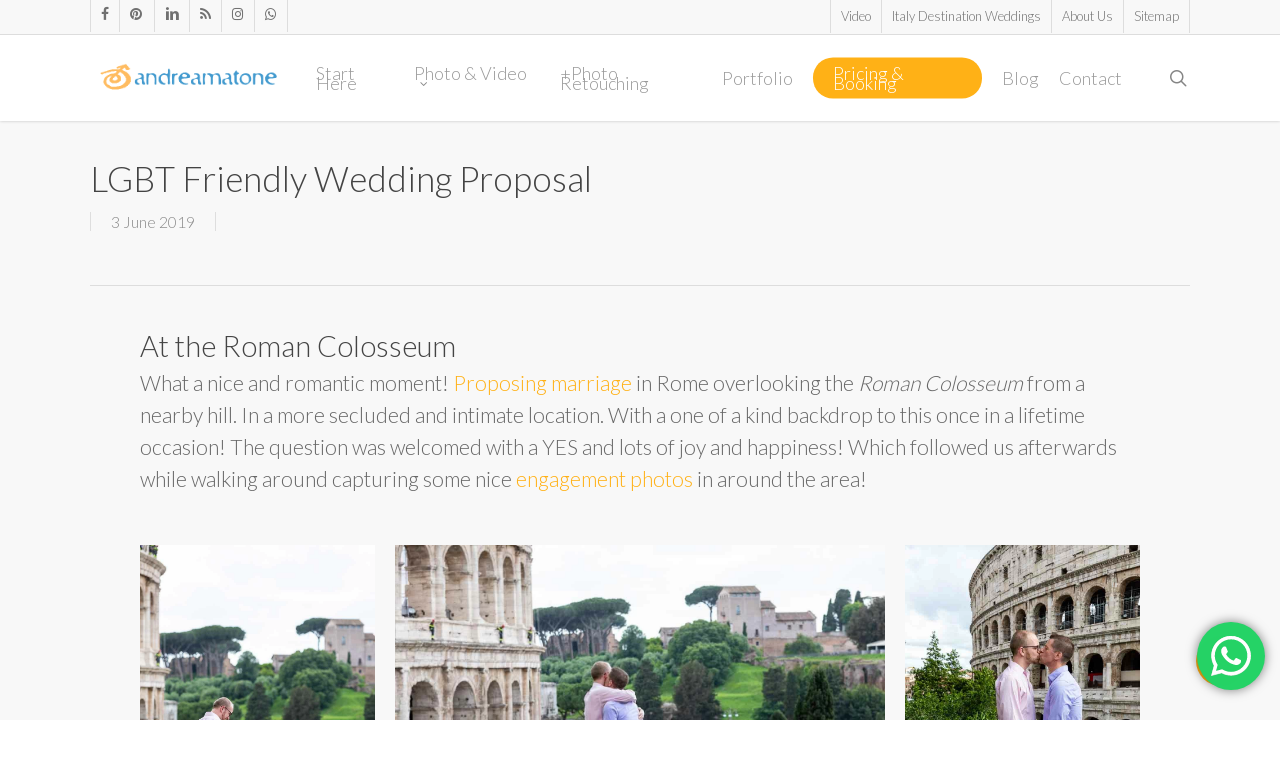

--- FILE ---
content_type: text/html; charset=UTF-8
request_url: https://www.andreamatone.com/lgbt-friendly-proposal/
body_size: 18288
content:
<!doctype html>
<html lang="en-US" class="no-js">
<head>
<meta charset="UTF-8">
<meta name="viewport" content="width=device-width, initial-scale=1, maximum-scale=1, user-scalable=0" /><link rel="shortcut icon" href="https://www.andreamatone.com/wp-content/uploads/2014/06/favicon.ico" /><meta name='robots' content='index, follow, max-image-preview:large, max-snippet:-1, max-video-preview:-1' />
<!-- Google Tag Manager for WordPress by gtm4wp.com -->
<script data-cfasync="false" data-pagespeed-no-defer>
var gtm4wp_datalayer_name = "dataLayer";
var dataLayer = dataLayer || [];
</script>
<!-- End Google Tag Manager for WordPress by gtm4wp.com -->
<!-- This site is optimized with the Yoast SEO plugin v26.6 - https://yoast.com/wordpress/plugins/seo/ -->
<title>LGBT Friendly Wedding Proposal Photography in Rome Italy</title>
<meta name="description" content="LGBT Friendly Wedding Proposal Photography in Rome Italy overlooking the Roman Colosseum from a far distance. Image by the Andrea Matone photographer studio" />
<link rel="canonical" href="https://www.andreamatone.com/lgbt-friendly-proposal/" />
<meta property="og:locale" content="en_US" />
<meta property="og:type" content="article" />
<meta property="og:title" content="LGBT Friendly Wedding Proposal Photography in Rome Italy" />
<meta property="og:description" content="LGBT Friendly Wedding Proposal Photography in Rome Italy overlooking the Roman Colosseum from a far distance. Image by the Andrea Matone photographer studio" />
<meta property="og:url" content="https://www.andreamatone.com/lgbt-friendly-proposal/" />
<meta property="og:site_name" content="Andrea Matone" />
<meta property="article:publisher" content="https://www.facebook.com/pages/Andrea-Matone-photographer/179699815396660" />
<meta property="article:published_time" content="2019-06-03T11:32:56+00:00" />
<meta property="article:modified_time" content="2020-02-01T17:47:57+00:00" />
<meta property="og:image" content="https://www.andreamatone.com/wp-content/uploads/2019/06/1-same-sex-proposal.jpg" />
<meta property="og:image:width" content="800" />
<meta property="og:image:height" content="1200" />
<meta property="og:image:type" content="image/jpeg" />
<meta name="author" content="Andrea Matone" />
<meta name="twitter:card" content="summary_large_image" />
<meta name="twitter:label1" content="Written by" />
<meta name="twitter:data1" content="Andrea Matone" />
<meta name="twitter:label2" content="Est. reading time" />
<meta name="twitter:data2" content="4 minutes" />
<script type="application/ld+json" class="yoast-schema-graph">{"@context":"https://schema.org","@graph":[{"@type":"Article","@id":"https://www.andreamatone.com/lgbt-friendly-proposal/#article","isPartOf":{"@id":"https://www.andreamatone.com/lgbt-friendly-proposal/"},"author":{"name":"Andrea Matone","@id":"https://www.andreamatone.com/#/schema/person/2edcf9621a0abfadbd34af31cb710913"},"headline":"LGBT Friendly Wedding Proposal","datePublished":"2019-06-03T11:32:56+00:00","dateModified":"2020-02-01T17:47:57+00:00","mainEntityOfPage":{"@id":"https://www.andreamatone.com/lgbt-friendly-proposal/"},"wordCount":823,"publisher":{"@id":"https://www.andreamatone.com/#organization"},"image":{"@id":"https://www.andreamatone.com/lgbt-friendly-proposal/#primaryimage"},"thumbnailUrl":"https://www.andreamatone.com/wp-content/uploads/2019/06/1-same-sex-proposal.jpg","articleSection":["Colosseum","Engagement","LGBTQ","Rome"],"inLanguage":"en-US"},{"@type":"WebPage","@id":"https://www.andreamatone.com/lgbt-friendly-proposal/","url":"https://www.andreamatone.com/lgbt-friendly-proposal/","name":"LGBT Friendly Wedding Proposal Photography in Rome Italy","isPartOf":{"@id":"https://www.andreamatone.com/#website"},"primaryImageOfPage":{"@id":"https://www.andreamatone.com/lgbt-friendly-proposal/#primaryimage"},"image":{"@id":"https://www.andreamatone.com/lgbt-friendly-proposal/#primaryimage"},"thumbnailUrl":"https://www.andreamatone.com/wp-content/uploads/2019/06/1-same-sex-proposal.jpg","datePublished":"2019-06-03T11:32:56+00:00","dateModified":"2020-02-01T17:47:57+00:00","description":"LGBT Friendly Wedding Proposal Photography in Rome Italy overlooking the Roman Colosseum from a far distance. Image by the Andrea Matone photographer studio","breadcrumb":{"@id":"https://www.andreamatone.com/lgbt-friendly-proposal/#breadcrumb"},"inLanguage":"en-US","potentialAction":[{"@type":"ReadAction","target":["https://www.andreamatone.com/lgbt-friendly-proposal/"]}]},{"@type":"ImageObject","inLanguage":"en-US","@id":"https://www.andreamatone.com/lgbt-friendly-proposal/#primaryimage","url":"https://www.andreamatone.com/wp-content/uploads/2019/06/1-same-sex-proposal.jpg","contentUrl":"https://www.andreamatone.com/wp-content/uploads/2019/06/1-same-sex-proposal.jpg","width":800,"height":1200,"caption":"Same sex wedding marriage proposal taking place near the Colosseum in Rome"},{"@type":"BreadcrumbList","@id":"https://www.andreamatone.com/lgbt-friendly-proposal/#breadcrumb","itemListElement":[{"@type":"ListItem","position":1,"name":"Home","item":"https://www.andreamatone.com/"},{"@type":"ListItem","position":2,"name":"Blog","item":"https://www.andreamatone.com/blog/"},{"@type":"ListItem","position":3,"name":"LGBT Friendly Wedding Proposal"}]},{"@type":"WebSite","@id":"https://www.andreamatone.com/#website","url":"https://www.andreamatone.com/","name":"Andrea Matone","description":"Wedding and engagement photography","publisher":{"@id":"https://www.andreamatone.com/#organization"},"potentialAction":[{"@type":"SearchAction","target":{"@type":"EntryPoint","urlTemplate":"https://www.andreamatone.com/?s={search_term_string}"},"query-input":{"@type":"PropertyValueSpecification","valueRequired":true,"valueName":"search_term_string"}}],"inLanguage":"en-US"},{"@type":"Organization","@id":"https://www.andreamatone.com/#organization","name":"Andrea Matone photography","url":"https://www.andreamatone.com/","logo":{"@type":"ImageObject","inLanguage":"en-US","@id":"https://www.andreamatone.com/#/schema/logo/image/","url":"https://www.andreamatone.com/wp-content/uploads/2015/04/logo-andrea-matone.jpg","contentUrl":"https://www.andreamatone.com/wp-content/uploads/2015/04/logo-andrea-matone.jpg","width":657,"height":554,"caption":"Andrea Matone photography"},"image":{"@id":"https://www.andreamatone.com/#/schema/logo/image/"},"sameAs":["https://www.facebook.com/pages/Andrea-Matone-photographer/179699815396660","https://www.instagram.com/andrea.matone.photographer/","https://www.linkedin.com/pub/andrea-matone/6/175/2b6","https://it.pinterest.com/andreamatonephotographer/"]},{"@type":"Person","@id":"https://www.andreamatone.com/#/schema/person/2edcf9621a0abfadbd34af31cb710913","name":"Andrea Matone","image":{"@type":"ImageObject","inLanguage":"en-US","@id":"https://www.andreamatone.com/#/schema/person/image/","url":"https://secure.gravatar.com/avatar/cb76430e406618e80e80ecf4bed02127980b2b79008e490ac667d64655b3159a?s=96&d=mm&r=g","contentUrl":"https://secure.gravatar.com/avatar/cb76430e406618e80e80ecf4bed02127980b2b79008e490ac667d64655b3159a?s=96&d=mm&r=g","caption":"Andrea Matone"},"description":"Andrea Matone is a lifestyle photographer operating out of Rome Italy supplying the region with creative and unique engagement and wedding services. He studied photography at the Istituto Superiore di Fotografia e Comunicazione integrata of Rome. Works with international agencies for worldwide editorial and advertising publications.","sameAs":["https://www.andreamatone.com"]}]}</script>
<!-- / Yoast SEO plugin. -->
<link rel='dns-prefetch' href='//www.googletagmanager.com' />
<link rel='dns-prefetch' href='//fonts.googleapis.com' />
<link rel="alternate" type="application/rss+xml" title="Andrea Matone &raquo; Feed" href="https://www.andreamatone.com/feed/" />
<link rel="alternate" type="application/rss+xml" title="Andrea Matone &raquo; Comments Feed" href="https://www.andreamatone.com/comments/feed/" />
<link rel="alternate" title="oEmbed (JSON)" type="application/json+oembed" href="https://www.andreamatone.com/wp-json/oembed/1.0/embed?url=https%3A%2F%2Fwww.andreamatone.com%2Flgbt-friendly-proposal%2F" />
<link rel="alternate" title="oEmbed (XML)" type="text/xml+oembed" href="https://www.andreamatone.com/wp-json/oembed/1.0/embed?url=https%3A%2F%2Fwww.andreamatone.com%2Flgbt-friendly-proposal%2F&#038;format=xml" />
<style id='wp-img-auto-sizes-contain-inline-css' type='text/css'>
img:is([sizes=auto i],[sizes^="auto," i]){contain-intrinsic-size:3000px 1500px}
/*# sourceURL=wp-img-auto-sizes-contain-inline-css */
</style>
<!-- <link rel='stylesheet' id='lfb_reset-css' href='https://www.andreamatone.com/wp-content/plugins/WP_Estimation_Form/assets/css/reset.min.css?ver=10.26' type='text/css' media='all' /> -->
<!-- <link rel='stylesheet' id='lfb_bootstrap-css' href='https://www.andreamatone.com/wp-content/plugins/WP_Estimation_Form/assets/css/bootstrap.min.css?ver=10.26' type='text/css' media='all' /> -->
<!-- <link rel='stylesheet' id='lfb_flat-ui-css' href='https://www.andreamatone.com/wp-content/plugins/WP_Estimation_Form/assets/css/lfb_flat-ui_frontend.min.css?ver=10.26' type='text/css' media='all' /> -->
<!-- <link rel='stylesheet' id='lfb_dropzone-css' href='https://www.andreamatone.com/wp-content/plugins/WP_Estimation_Form/assets/css/dropzone.min.css?ver=10.26' type='text/css' media='all' /> -->
<!-- <link rel='stylesheet' id='lfb_colpick-css' href='https://www.andreamatone.com/wp-content/plugins/WP_Estimation_Form/assets/css/lfb_colpick.min.css?ver=10.26' type='text/css' media='all' /> -->
<!-- <link rel='stylesheet' id='lfb_fontawesome-css' href='https://www.andreamatone.com/wp-content/plugins/WP_Estimation_Form/assets/css/fontawesome.min.css?ver=10.26' type='text/css' media='all' /> -->
<!-- <link rel='stylesheet' id='lfb_fontawesome-all-css' href='https://www.andreamatone.com/wp-content/plugins/WP_Estimation_Form/assets/css/fontawesome-all.min.css?ver=10.26' type='text/css' media='all' /> -->
<!-- <link rel='stylesheet' id='lfb_frontend-css' href='https://www.andreamatone.com/wp-content/plugins/WP_Estimation_Form/assets/css/lfb_forms.min.css?ver=10.26' type='text/css' media='all' /> -->
<!-- <link rel='stylesheet' id='ht_ctc_main_css-css' href='https://www.andreamatone.com/wp-content/plugins/click-to-chat-for-whatsapp/new/inc/assets/css/main.css?ver=4.35' type='text/css' media='all' /> -->
<link rel="stylesheet" type="text/css" href="//www.andreamatone.com/wp-content/cache/wpfc-minified/2ncthoh5/47g8m.css" media="all"/>
<style id='wp-emoji-styles-inline-css' type='text/css'>
img.wp-smiley, img.emoji {
display: inline !important;
border: none !important;
box-shadow: none !important;
height: 1em !important;
width: 1em !important;
margin: 0 0.07em !important;
vertical-align: -0.1em !important;
background: none !important;
padding: 0 !important;
}
/*# sourceURL=wp-emoji-styles-inline-css */
</style>
<style id='wp-block-library-inline-css' type='text/css'>
:root{--wp-block-synced-color:#7a00df;--wp-block-synced-color--rgb:122,0,223;--wp-bound-block-color:var(--wp-block-synced-color);--wp-editor-canvas-background:#ddd;--wp-admin-theme-color:#007cba;--wp-admin-theme-color--rgb:0,124,186;--wp-admin-theme-color-darker-10:#006ba1;--wp-admin-theme-color-darker-10--rgb:0,107,160.5;--wp-admin-theme-color-darker-20:#005a87;--wp-admin-theme-color-darker-20--rgb:0,90,135;--wp-admin-border-width-focus:2px}@media (min-resolution:192dpi){:root{--wp-admin-border-width-focus:1.5px}}.wp-element-button{cursor:pointer}:root .has-very-light-gray-background-color{background-color:#eee}:root .has-very-dark-gray-background-color{background-color:#313131}:root .has-very-light-gray-color{color:#eee}:root .has-very-dark-gray-color{color:#313131}:root .has-vivid-green-cyan-to-vivid-cyan-blue-gradient-background{background:linear-gradient(135deg,#00d084,#0693e3)}:root .has-purple-crush-gradient-background{background:linear-gradient(135deg,#34e2e4,#4721fb 50%,#ab1dfe)}:root .has-hazy-dawn-gradient-background{background:linear-gradient(135deg,#faaca8,#dad0ec)}:root .has-subdued-olive-gradient-background{background:linear-gradient(135deg,#fafae1,#67a671)}:root .has-atomic-cream-gradient-background{background:linear-gradient(135deg,#fdd79a,#004a59)}:root .has-nightshade-gradient-background{background:linear-gradient(135deg,#330968,#31cdcf)}:root .has-midnight-gradient-background{background:linear-gradient(135deg,#020381,#2874fc)}:root{--wp--preset--font-size--normal:16px;--wp--preset--font-size--huge:42px}.has-regular-font-size{font-size:1em}.has-larger-font-size{font-size:2.625em}.has-normal-font-size{font-size:var(--wp--preset--font-size--normal)}.has-huge-font-size{font-size:var(--wp--preset--font-size--huge)}.has-text-align-center{text-align:center}.has-text-align-left{text-align:left}.has-text-align-right{text-align:right}.has-fit-text{white-space:nowrap!important}#end-resizable-editor-section{display:none}.aligncenter{clear:both}.items-justified-left{justify-content:flex-start}.items-justified-center{justify-content:center}.items-justified-right{justify-content:flex-end}.items-justified-space-between{justify-content:space-between}.screen-reader-text{border:0;clip-path:inset(50%);height:1px;margin:-1px;overflow:hidden;padding:0;position:absolute;width:1px;word-wrap:normal!important}.screen-reader-text:focus{background-color:#ddd;clip-path:none;color:#444;display:block;font-size:1em;height:auto;left:5px;line-height:normal;padding:15px 23px 14px;text-decoration:none;top:5px;width:auto;z-index:100000}html :where(.has-border-color){border-style:solid}html :where([style*=border-top-color]){border-top-style:solid}html :where([style*=border-right-color]){border-right-style:solid}html :where([style*=border-bottom-color]){border-bottom-style:solid}html :where([style*=border-left-color]){border-left-style:solid}html :where([style*=border-width]){border-style:solid}html :where([style*=border-top-width]){border-top-style:solid}html :where([style*=border-right-width]){border-right-style:solid}html :where([style*=border-bottom-width]){border-bottom-style:solid}html :where([style*=border-left-width]){border-left-style:solid}html :where(img[class*=wp-image-]){height:auto;max-width:100%}:where(figure){margin:0 0 1em}html :where(.is-position-sticky){--wp-admin--admin-bar--position-offset:var(--wp-admin--admin-bar--height,0px)}@media screen and (max-width:600px){html :where(.is-position-sticky){--wp-admin--admin-bar--position-offset:0px}}
/*# sourceURL=wp-block-library-inline-css */
</style><style id='global-styles-inline-css' type='text/css'>
:root{--wp--preset--aspect-ratio--square: 1;--wp--preset--aspect-ratio--4-3: 4/3;--wp--preset--aspect-ratio--3-4: 3/4;--wp--preset--aspect-ratio--3-2: 3/2;--wp--preset--aspect-ratio--2-3: 2/3;--wp--preset--aspect-ratio--16-9: 16/9;--wp--preset--aspect-ratio--9-16: 9/16;--wp--preset--color--black: #000000;--wp--preset--color--cyan-bluish-gray: #abb8c3;--wp--preset--color--white: #ffffff;--wp--preset--color--pale-pink: #f78da7;--wp--preset--color--vivid-red: #cf2e2e;--wp--preset--color--luminous-vivid-orange: #ff6900;--wp--preset--color--luminous-vivid-amber: #fcb900;--wp--preset--color--light-green-cyan: #7bdcb5;--wp--preset--color--vivid-green-cyan: #00d084;--wp--preset--color--pale-cyan-blue: #8ed1fc;--wp--preset--color--vivid-cyan-blue: #0693e3;--wp--preset--color--vivid-purple: #9b51e0;--wp--preset--gradient--vivid-cyan-blue-to-vivid-purple: linear-gradient(135deg,rgb(6,147,227) 0%,rgb(155,81,224) 100%);--wp--preset--gradient--light-green-cyan-to-vivid-green-cyan: linear-gradient(135deg,rgb(122,220,180) 0%,rgb(0,208,130) 100%);--wp--preset--gradient--luminous-vivid-amber-to-luminous-vivid-orange: linear-gradient(135deg,rgb(252,185,0) 0%,rgb(255,105,0) 100%);--wp--preset--gradient--luminous-vivid-orange-to-vivid-red: linear-gradient(135deg,rgb(255,105,0) 0%,rgb(207,46,46) 100%);--wp--preset--gradient--very-light-gray-to-cyan-bluish-gray: linear-gradient(135deg,rgb(238,238,238) 0%,rgb(169,184,195) 100%);--wp--preset--gradient--cool-to-warm-spectrum: linear-gradient(135deg,rgb(74,234,220) 0%,rgb(151,120,209) 20%,rgb(207,42,186) 40%,rgb(238,44,130) 60%,rgb(251,105,98) 80%,rgb(254,248,76) 100%);--wp--preset--gradient--blush-light-purple: linear-gradient(135deg,rgb(255,206,236) 0%,rgb(152,150,240) 100%);--wp--preset--gradient--blush-bordeaux: linear-gradient(135deg,rgb(254,205,165) 0%,rgb(254,45,45) 50%,rgb(107,0,62) 100%);--wp--preset--gradient--luminous-dusk: linear-gradient(135deg,rgb(255,203,112) 0%,rgb(199,81,192) 50%,rgb(65,88,208) 100%);--wp--preset--gradient--pale-ocean: linear-gradient(135deg,rgb(255,245,203) 0%,rgb(182,227,212) 50%,rgb(51,167,181) 100%);--wp--preset--gradient--electric-grass: linear-gradient(135deg,rgb(202,248,128) 0%,rgb(113,206,126) 100%);--wp--preset--gradient--midnight: linear-gradient(135deg,rgb(2,3,129) 0%,rgb(40,116,252) 100%);--wp--preset--font-size--small: 13px;--wp--preset--font-size--medium: 20px;--wp--preset--font-size--large: 36px;--wp--preset--font-size--x-large: 42px;--wp--preset--spacing--20: 0.44rem;--wp--preset--spacing--30: 0.67rem;--wp--preset--spacing--40: 1rem;--wp--preset--spacing--50: 1.5rem;--wp--preset--spacing--60: 2.25rem;--wp--preset--spacing--70: 3.38rem;--wp--preset--spacing--80: 5.06rem;--wp--preset--shadow--natural: 6px 6px 9px rgba(0, 0, 0, 0.2);--wp--preset--shadow--deep: 12px 12px 50px rgba(0, 0, 0, 0.4);--wp--preset--shadow--sharp: 6px 6px 0px rgba(0, 0, 0, 0.2);--wp--preset--shadow--outlined: 6px 6px 0px -3px rgb(255, 255, 255), 6px 6px rgb(0, 0, 0);--wp--preset--shadow--crisp: 6px 6px 0px rgb(0, 0, 0);}:root { --wp--style--global--content-size: 1300px;--wp--style--global--wide-size: 1300px; }:where(body) { margin: 0; }.wp-site-blocks > .alignleft { float: left; margin-right: 2em; }.wp-site-blocks > .alignright { float: right; margin-left: 2em; }.wp-site-blocks > .aligncenter { justify-content: center; margin-left: auto; margin-right: auto; }:where(.is-layout-flex){gap: 0.5em;}:where(.is-layout-grid){gap: 0.5em;}.is-layout-flow > .alignleft{float: left;margin-inline-start: 0;margin-inline-end: 2em;}.is-layout-flow > .alignright{float: right;margin-inline-start: 2em;margin-inline-end: 0;}.is-layout-flow > .aligncenter{margin-left: auto !important;margin-right: auto !important;}.is-layout-constrained > .alignleft{float: left;margin-inline-start: 0;margin-inline-end: 2em;}.is-layout-constrained > .alignright{float: right;margin-inline-start: 2em;margin-inline-end: 0;}.is-layout-constrained > .aligncenter{margin-left: auto !important;margin-right: auto !important;}.is-layout-constrained > :where(:not(.alignleft):not(.alignright):not(.alignfull)){max-width: var(--wp--style--global--content-size);margin-left: auto !important;margin-right: auto !important;}.is-layout-constrained > .alignwide{max-width: var(--wp--style--global--wide-size);}body .is-layout-flex{display: flex;}.is-layout-flex{flex-wrap: wrap;align-items: center;}.is-layout-flex > :is(*, div){margin: 0;}body .is-layout-grid{display: grid;}.is-layout-grid > :is(*, div){margin: 0;}body{padding-top: 0px;padding-right: 0px;padding-bottom: 0px;padding-left: 0px;}:root :where(.wp-element-button, .wp-block-button__link){background-color: #32373c;border-width: 0;color: #fff;font-family: inherit;font-size: inherit;font-style: inherit;font-weight: inherit;letter-spacing: inherit;line-height: inherit;padding-top: calc(0.667em + 2px);padding-right: calc(1.333em + 2px);padding-bottom: calc(0.667em + 2px);padding-left: calc(1.333em + 2px);text-decoration: none;text-transform: inherit;}.has-black-color{color: var(--wp--preset--color--black) !important;}.has-cyan-bluish-gray-color{color: var(--wp--preset--color--cyan-bluish-gray) !important;}.has-white-color{color: var(--wp--preset--color--white) !important;}.has-pale-pink-color{color: var(--wp--preset--color--pale-pink) !important;}.has-vivid-red-color{color: var(--wp--preset--color--vivid-red) !important;}.has-luminous-vivid-orange-color{color: var(--wp--preset--color--luminous-vivid-orange) !important;}.has-luminous-vivid-amber-color{color: var(--wp--preset--color--luminous-vivid-amber) !important;}.has-light-green-cyan-color{color: var(--wp--preset--color--light-green-cyan) !important;}.has-vivid-green-cyan-color{color: var(--wp--preset--color--vivid-green-cyan) !important;}.has-pale-cyan-blue-color{color: var(--wp--preset--color--pale-cyan-blue) !important;}.has-vivid-cyan-blue-color{color: var(--wp--preset--color--vivid-cyan-blue) !important;}.has-vivid-purple-color{color: var(--wp--preset--color--vivid-purple) !important;}.has-black-background-color{background-color: var(--wp--preset--color--black) !important;}.has-cyan-bluish-gray-background-color{background-color: var(--wp--preset--color--cyan-bluish-gray) !important;}.has-white-background-color{background-color: var(--wp--preset--color--white) !important;}.has-pale-pink-background-color{background-color: var(--wp--preset--color--pale-pink) !important;}.has-vivid-red-background-color{background-color: var(--wp--preset--color--vivid-red) !important;}.has-luminous-vivid-orange-background-color{background-color: var(--wp--preset--color--luminous-vivid-orange) !important;}.has-luminous-vivid-amber-background-color{background-color: var(--wp--preset--color--luminous-vivid-amber) !important;}.has-light-green-cyan-background-color{background-color: var(--wp--preset--color--light-green-cyan) !important;}.has-vivid-green-cyan-background-color{background-color: var(--wp--preset--color--vivid-green-cyan) !important;}.has-pale-cyan-blue-background-color{background-color: var(--wp--preset--color--pale-cyan-blue) !important;}.has-vivid-cyan-blue-background-color{background-color: var(--wp--preset--color--vivid-cyan-blue) !important;}.has-vivid-purple-background-color{background-color: var(--wp--preset--color--vivid-purple) !important;}.has-black-border-color{border-color: var(--wp--preset--color--black) !important;}.has-cyan-bluish-gray-border-color{border-color: var(--wp--preset--color--cyan-bluish-gray) !important;}.has-white-border-color{border-color: var(--wp--preset--color--white) !important;}.has-pale-pink-border-color{border-color: var(--wp--preset--color--pale-pink) !important;}.has-vivid-red-border-color{border-color: var(--wp--preset--color--vivid-red) !important;}.has-luminous-vivid-orange-border-color{border-color: var(--wp--preset--color--luminous-vivid-orange) !important;}.has-luminous-vivid-amber-border-color{border-color: var(--wp--preset--color--luminous-vivid-amber) !important;}.has-light-green-cyan-border-color{border-color: var(--wp--preset--color--light-green-cyan) !important;}.has-vivid-green-cyan-border-color{border-color: var(--wp--preset--color--vivid-green-cyan) !important;}.has-pale-cyan-blue-border-color{border-color: var(--wp--preset--color--pale-cyan-blue) !important;}.has-vivid-cyan-blue-border-color{border-color: var(--wp--preset--color--vivid-cyan-blue) !important;}.has-vivid-purple-border-color{border-color: var(--wp--preset--color--vivid-purple) !important;}.has-vivid-cyan-blue-to-vivid-purple-gradient-background{background: var(--wp--preset--gradient--vivid-cyan-blue-to-vivid-purple) !important;}.has-light-green-cyan-to-vivid-green-cyan-gradient-background{background: var(--wp--preset--gradient--light-green-cyan-to-vivid-green-cyan) !important;}.has-luminous-vivid-amber-to-luminous-vivid-orange-gradient-background{background: var(--wp--preset--gradient--luminous-vivid-amber-to-luminous-vivid-orange) !important;}.has-luminous-vivid-orange-to-vivid-red-gradient-background{background: var(--wp--preset--gradient--luminous-vivid-orange-to-vivid-red) !important;}.has-very-light-gray-to-cyan-bluish-gray-gradient-background{background: var(--wp--preset--gradient--very-light-gray-to-cyan-bluish-gray) !important;}.has-cool-to-warm-spectrum-gradient-background{background: var(--wp--preset--gradient--cool-to-warm-spectrum) !important;}.has-blush-light-purple-gradient-background{background: var(--wp--preset--gradient--blush-light-purple) !important;}.has-blush-bordeaux-gradient-background{background: var(--wp--preset--gradient--blush-bordeaux) !important;}.has-luminous-dusk-gradient-background{background: var(--wp--preset--gradient--luminous-dusk) !important;}.has-pale-ocean-gradient-background{background: var(--wp--preset--gradient--pale-ocean) !important;}.has-electric-grass-gradient-background{background: var(--wp--preset--gradient--electric-grass) !important;}.has-midnight-gradient-background{background: var(--wp--preset--gradient--midnight) !important;}.has-small-font-size{font-size: var(--wp--preset--font-size--small) !important;}.has-medium-font-size{font-size: var(--wp--preset--font-size--medium) !important;}.has-large-font-size{font-size: var(--wp--preset--font-size--large) !important;}.has-x-large-font-size{font-size: var(--wp--preset--font-size--x-large) !important;}
/*# sourceURL=global-styles-inline-css */
</style>
<!-- <link rel='stylesheet' id='salient-social-css' href='https://www.andreamatone.com/wp-content/plugins/salient-social/css/style.css?ver=1.2.6' type='text/css' media='all' /> -->
<link rel="stylesheet" type="text/css" href="//www.andreamatone.com/wp-content/cache/wpfc-minified/ux4jf7/47fwh.css" media="all"/>
<style id='salient-social-inline-css' type='text/css'>
.sharing-default-minimal .nectar-love.loved,
body .nectar-social[data-color-override="override"].fixed > a:before, 
body .nectar-social[data-color-override="override"].fixed .nectar-social-inner a,
.sharing-default-minimal .nectar-social[data-color-override="override"] .nectar-social-inner a:hover,
.nectar-social.vertical[data-color-override="override"] .nectar-social-inner a:hover {
background-color: #ffb116;
}
.nectar-social.hover .nectar-love.loved,
.nectar-social.hover > .nectar-love-button a:hover,
.nectar-social[data-color-override="override"].hover > div a:hover,
#single-below-header .nectar-social[data-color-override="override"].hover > div a:hover,
.nectar-social[data-color-override="override"].hover .share-btn:hover,
.sharing-default-minimal .nectar-social[data-color-override="override"] .nectar-social-inner a {
border-color: #ffb116;
}
#single-below-header .nectar-social.hover .nectar-love.loved i,
#single-below-header .nectar-social.hover[data-color-override="override"] a:hover,
#single-below-header .nectar-social.hover[data-color-override="override"] a:hover i,
#single-below-header .nectar-social.hover .nectar-love-button a:hover i,
.nectar-love:hover i,
.hover .nectar-love:hover .total_loves,
.nectar-love.loved i,
.nectar-social.hover .nectar-love.loved .total_loves,
.nectar-social.hover .share-btn:hover, 
.nectar-social[data-color-override="override"].hover .nectar-social-inner a:hover,
.nectar-social[data-color-override="override"].hover > div:hover span,
.sharing-default-minimal .nectar-social[data-color-override="override"] .nectar-social-inner a:not(:hover) i,
.sharing-default-minimal .nectar-social[data-color-override="override"] .nectar-social-inner a:not(:hover) {
color: #ffb116;
}
/*# sourceURL=salient-social-inline-css */
</style>
<!-- <link rel='stylesheet' id='font-awesome-css' href='https://www.andreamatone.com/wp-content/themes/salient/css/font-awesome-legacy.min.css?ver=4.7.1' type='text/css' media='all' /> -->
<!-- <link rel='stylesheet' id='salient-grid-system-css' href='https://www.andreamatone.com/wp-content/themes/salient/css/build/grid-system.css?ver=18.0' type='text/css' media='all' /> -->
<!-- <link rel='stylesheet' id='main-styles-css' href='https://www.andreamatone.com/wp-content/themes/salient/css/build/style.css?ver=18.0' type='text/css' media='all' /> -->
<!-- <link rel='stylesheet' id='nectar-header-megamenu-css' href='https://www.andreamatone.com/wp-content/themes/salient/css/build/header/header-megamenu.css?ver=18.0' type='text/css' media='all' /> -->
<!-- <link rel='stylesheet' id='nectar-header-secondary-nav-css' href='https://www.andreamatone.com/wp-content/themes/salient/css/build/header/header-secondary-nav.css?ver=18.0' type='text/css' media='all' /> -->
<!-- <link rel='stylesheet' id='nectar-single-styles-css' href='https://www.andreamatone.com/wp-content/themes/salient/css/build/single.css?ver=18.0' type='text/css' media='all' /> -->
<!-- <link rel='stylesheet' id='nectar-element-vc-separator-css' href='https://www.andreamatone.com/wp-content/themes/salient/css/build/elements/element-vc-separator.css?ver=18.0' type='text/css' media='all' /> -->
<!-- <link rel='stylesheet' id='nectar-element-vc-icon-css' href='https://www.andreamatone.com/wp-content/themes/salient/css/build/elements/element-vc-icon-element.css?ver=18.0' type='text/css' media='all' /> -->
<link rel="stylesheet" type="text/css" href="//www.andreamatone.com/wp-content/cache/wpfc-minified/duoohvlt/g0uqs.css" media="all"/>
<link rel='stylesheet' id='nectar_default_font_open_sans-css' href='https://fonts.googleapis.com/css?family=Open+Sans%3A300%2C400%2C600%2C700&#038;subset=latin%2Clatin-ext' type='text/css' media='all' />
<!-- <link rel='stylesheet' id='nectar-blog-masonry-core-css' href='https://www.andreamatone.com/wp-content/themes/salient/css/build/blog/masonry-core.css?ver=18.0' type='text/css' media='all' /> -->
<!-- <link rel='stylesheet' id='responsive-css' href='https://www.andreamatone.com/wp-content/themes/salient/css/build/responsive.css?ver=18.0' type='text/css' media='all' /> -->
<!-- <link rel='stylesheet' id='skin-original-css' href='https://www.andreamatone.com/wp-content/themes/salient/css/build/skin-original.css?ver=18.0' type='text/css' media='all' /> -->
<!-- <link rel='stylesheet' id='salient-wp-menu-dynamic-css' href='https://www.andreamatone.com/wp-content/uploads/salient/menu-dynamic.css?ver=84890' type='text/css' media='all' /> -->
<!-- <link rel='stylesheet' id='rating_style-css' href='https://www.andreamatone.com/wp-content/plugins/all-in-one-schemaorg-rich-snippets/css/jquery.rating.css?ver=1.0' type='text/css' media='all' /> -->
<!-- <link rel='stylesheet' id='bsf_style-css' href='https://www.andreamatone.com/wp-content/plugins/all-in-one-schemaorg-rich-snippets/css/style.css?ver=1.0' type='text/css' media='all' /> -->
<!-- <link rel='stylesheet' id='js_composer_front-css' href='https://www.andreamatone.com/wp-content/themes/salient/css/build/plugins/js_composer.css?ver=18.0' type='text/css' media='all' /> -->
<!-- <link rel='stylesheet' id='dynamic-css-css' href='https://www.andreamatone.com/wp-content/uploads/salient/salient-dynamic-styles.css?ver=66175' type='text/css' media='all' /> -->
<link rel="stylesheet" type="text/css" href="//www.andreamatone.com/wp-content/cache/wpfc-minified/m9mxvyg9/4e4mg.css" media="all"/>
<style id='dynamic-css-inline-css' type='text/css'>
@media only screen and (min-width:1000px){body #ajax-content-wrap.no-scroll{min-height:calc(100vh - 120px);height:calc(100vh - 120px)!important;}}@media only screen and (min-width:1000px){#page-header-wrap.fullscreen-header,#page-header-wrap.fullscreen-header #page-header-bg,html:not(.nectar-box-roll-loaded) .nectar-box-roll > #page-header-bg.fullscreen-header,.nectar_fullscreen_zoom_recent_projects,#nectar_fullscreen_rows:not(.afterLoaded) > div{height:calc(100vh - 119px);}.wpb_row.vc_row-o-full-height.top-level,.wpb_row.vc_row-o-full-height.top-level > .col.span_12{min-height:calc(100vh - 119px);}html:not(.nectar-box-roll-loaded) .nectar-box-roll > #page-header-bg.fullscreen-header{top:120px;}.nectar-slider-wrap[data-fullscreen="true"]:not(.loaded),.nectar-slider-wrap[data-fullscreen="true"]:not(.loaded) .swiper-container{height:calc(100vh - 118px)!important;}.admin-bar .nectar-slider-wrap[data-fullscreen="true"]:not(.loaded),.admin-bar .nectar-slider-wrap[data-fullscreen="true"]:not(.loaded) .swiper-container{height:calc(100vh - 118px - 32px)!important;}}.admin-bar[class*="page-template-template-no-header"] .wpb_row.vc_row-o-full-height.top-level,.admin-bar[class*="page-template-template-no-header"] .wpb_row.vc_row-o-full-height.top-level > .col.span_12{min-height:calc(100vh - 32px);}body[class*="page-template-template-no-header"] .wpb_row.vc_row-o-full-height.top-level,body[class*="page-template-template-no-header"] .wpb_row.vc_row-o-full-height.top-level > .col.span_12{min-height:100vh;}@media only screen and (max-width:999px){.using-mobile-browser #nectar_fullscreen_rows:not(.afterLoaded):not([data-mobile-disable="on"]) > div{height:calc(100vh - 100px);}.using-mobile-browser .wpb_row.vc_row-o-full-height.top-level,.using-mobile-browser .wpb_row.vc_row-o-full-height.top-level > .col.span_12,[data-permanent-transparent="1"].using-mobile-browser .wpb_row.vc_row-o-full-height.top-level,[data-permanent-transparent="1"].using-mobile-browser .wpb_row.vc_row-o-full-height.top-level > .col.span_12{min-height:calc(100vh - 100px);}html:not(.nectar-box-roll-loaded) .nectar-box-roll > #page-header-bg.fullscreen-header,.nectar_fullscreen_zoom_recent_projects,.nectar-slider-wrap[data-fullscreen="true"]:not(.loaded),.nectar-slider-wrap[data-fullscreen="true"]:not(.loaded) .swiper-container,#nectar_fullscreen_rows:not(.afterLoaded):not([data-mobile-disable="on"]) > div{height:calc(100vh - 47px);}.wpb_row.vc_row-o-full-height.top-level,.wpb_row.vc_row-o-full-height.top-level > .col.span_12{min-height:calc(100vh - 47px);}body[data-transparent-header="false"] #ajax-content-wrap.no-scroll{min-height:calc(100vh - 47px);height:calc(100vh - 47px);}}.screen-reader-text,.nectar-skip-to-content:not(:focus){border:0;clip:rect(1px,1px,1px,1px);clip-path:inset(50%);height:1px;margin:-1px;overflow:hidden;padding:0;position:absolute!important;width:1px;word-wrap:normal!important;}.row .col img:not([srcset]){width:auto;}.row .col img.img-with-animation.nectar-lazy:not([srcset]){width:100%;}
body #header-secondary-outer nav > ul > li > a {
line-height: 13px!important;
font-size: 13px!important;
}
/*# sourceURL=dynamic-css-inline-css */
</style>
<link rel='stylesheet' id='redux-google-fonts-salient_redux-css' href='https://fonts.googleapis.com/css?family=Lato%3A300&#038;ver=6.9' type='text/css' media='all' />
<script src='//www.andreamatone.com/wp-content/cache/wpfc-minified/2oo9q3dp/47fwh.js' type="text/javascript"></script>
<!-- <script type="text/javascript" src="https://www.andreamatone.com/wp-includes/js/jquery/jquery.min.js?ver=3.7.1" id="jquery-core-js"></script> -->
<!-- <script type="text/javascript" src="https://www.andreamatone.com/wp-includes/js/jquery/jquery-migrate.min.js?ver=3.4.1" id="jquery-migrate-js"></script> -->
<!-- <script type="text/javascript" src="https://www.andreamatone.com/wp-content/plugins/WP_Estimation_Form/assets/js/lfb_frontend.min.js?ver=10.26" id="lfb_frontendGlobal-js"></script> -->
<!-- <script type="text/javascript" src="https://www.andreamatone.com/wp-content/plugins/all-in-one-schemaorg-rich-snippets/js/jquery.rating.min.js" id="jquery_rating-js"></script> -->
<!-- Google tag (gtag.js) snippet added by Site Kit -->
<!-- Google Analytics snippet added by Site Kit -->
<script type="text/javascript" src="https://www.googletagmanager.com/gtag/js?id=GT-NGPXK6N" id="google_gtagjs-js" async></script>
<script type="text/javascript" id="google_gtagjs-js-after">
/* <![CDATA[ */
window.dataLayer = window.dataLayer || [];function gtag(){dataLayer.push(arguments);}
gtag("set","linker",{"domains":["www.andreamatone.com"]});
gtag("js", new Date());
gtag("set", "developer_id.dZTNiMT", true);
gtag("config", "GT-NGPXK6N");
window._googlesitekit = window._googlesitekit || {}; window._googlesitekit.throttledEvents = []; window._googlesitekit.gtagEvent = (name, data) => { var key = JSON.stringify( { name, data } ); if ( !! window._googlesitekit.throttledEvents[ key ] ) { return; } window._googlesitekit.throttledEvents[ key ] = true; setTimeout( () => { delete window._googlesitekit.throttledEvents[ key ]; }, 5 ); gtag( "event", name, { ...data, event_source: "site-kit" } ); }; 
//# sourceURL=google_gtagjs-js-after
/* ]]> */
</script>
<script></script><link rel="https://api.w.org/" href="https://www.andreamatone.com/wp-json/" /><link rel="alternate" title="JSON" type="application/json" href="https://www.andreamatone.com/wp-json/wp/v2/posts/21181" /><link rel="EditURI" type="application/rsd+xml" title="RSD" href="https://www.andreamatone.com/xmlrpc.php?rsd" />
<meta name="generator" content="WordPress 6.9" />
<link rel='shortlink' href='https://www.andreamatone.com/?p=21181' />
<script type="text/javascript">var ajaxurl = "https://www.andreamatone.com/wp-admin/admin-ajax.php";</script><meta name="generator" content="Site Kit by Google 1.168.0" />
<!-- Google Tag Manager for WordPress by gtm4wp.com -->
<!-- GTM Container placement set to off -->
<script data-cfasync="false" data-pagespeed-no-defer type="text/javascript">
var dataLayer_content = {"pagePostType":"post","pagePostType2":"single-post","pageCategory":["colosseum","engagement","lgbtq","rome"],"pagePostAuthor":"Andrea Matone"};
dataLayer.push( dataLayer_content );
</script>
<script data-cfasync="false" data-pagespeed-no-defer type="text/javascript">
console.warn && console.warn("[GTM4WP] Google Tag Manager container code placement set to OFF !!!");
console.warn && console.warn("[GTM4WP] Data layer codes are active but GTM container must be loaded using custom coding !!!");
</script>
<!-- End Google Tag Manager for WordPress by gtm4wp.com --><script type="text/javascript"> var root = document.getElementsByTagName( "html" )[0]; root.setAttribute( "class", "js" ); </script><script>
(function(i,s,o,g,r,a,m){i['GoogleAnalyticsObject']=r;i[r]=i[r]||function(){
(i[r].q=i[r].q||[]).push(arguments)},i[r].l=1*new Date();a=s.createElement(o),
m=s.getElementsByTagName(o)[0];a.async=1;a.src=g;m.parentNode.insertBefore(a,m)
})(window,document,'script','//www.google-analytics.com/analytics.js','ga');
ga('create', 'UA-7225275-1', 'andreamatone.com');
ga('send', 'pageview');
</script>
<script type='text/javascript'>
window.__lo_site_id = 201958;
(function() {
var wa = document.createElement('script'); wa.type = 'text/javascript'; wa.async = true;
wa.src = 'https://d10lpsik1i8c69.cloudfront.net/w.js';
var s = document.getElementsByTagName('script')[0]; s.parentNode.insertBefore(wa, s);
})();
</script><meta name="generator" content="Powered by WPBakery Page Builder - drag and drop page builder for WordPress."/>
<style type="text/css" data-type="vc_shortcodes-custom-css">.vc_custom_1430141662273{margin-top: 35px !important;margin-bottom: 35px !important;}.vc_custom_1580575204701{margin-top: 20px !important;}.vc_custom_1580574976261{margin-top: 20px !important;}</style><noscript><style> .wpb_animate_when_almost_visible { opacity: 1; }</style></noscript><!-- <link data-pagespeed-no-defer data-nowprocket data-wpacu-skip data-no-optimize data-noptimize rel='stylesheet' id='main-styles-non-critical-css' href='https://www.andreamatone.com/wp-content/themes/salient/css/build/style-non-critical.css?ver=18.0' type='text/css' media='all' /> -->
<!-- <link data-pagespeed-no-defer data-nowprocket data-wpacu-skip data-no-optimize data-noptimize rel='stylesheet' id='magnific-css' href='https://www.andreamatone.com/wp-content/themes/salient/css/build/plugins/magnific.css?ver=8.6.0' type='text/css' media='all' /> -->
<!-- <link data-pagespeed-no-defer data-nowprocket data-wpacu-skip data-no-optimize data-noptimize rel='stylesheet' id='nectar-ocm-core-css' href='https://www.andreamatone.com/wp-content/themes/salient/css/build/off-canvas/core.css?ver=18.0' type='text/css' media='all' /> -->
<link rel="stylesheet" type="text/css" href="//www.andreamatone.com/wp-content/cache/wpfc-minified/6os0w54o/47fwh.css" media="all"/>
</head><body class="wp-singular post-template-default single single-post postid-21181 single-format-standard wp-theme-salient original wpb-js-composer js-comp-ver-8.6.1 vc_responsive" data-footer-reveal="false" data-footer-reveal-shadow="none" data-header-format="default" data-body-border="off" data-boxed-style="" data-header-breakpoint="1000" data-dropdown-style="minimal" data-cae="linear" data-cad="650" data-megamenu-width="contained" data-aie="none" data-ls="magnific" data-apte="standard" data-hhun="0" data-fancy-form-rcs="default" data-form-style="default" data-form-submit="default" data-is="minimal" data-button-style="rounded" data-user-account-button="false" data-flex-cols="true" data-col-gap="default" data-header-inherit-rc="false" data-header-search="true" data-animated-anchors="false" data-ajax-transitions="false" data-full-width-header="false" data-slide-out-widget-area="true" data-slide-out-widget-area-style="slide-out-from-right" data-user-set-ocm="off" data-loading-animation="none" data-bg-header="false" data-responsive="1" data-ext-responsive="true" data-ext-padding="90" data-header-resize="1" data-header-color="light" data-transparent-header="false" data-cart="false" data-remove-m-parallax="" data-remove-m-video-bgs="" data-m-animate="0" data-force-header-trans-color="light" data-smooth-scrolling="0" data-permanent-transparent="false" >
<script type="text/javascript">
(function(window, document) {
document.documentElement.classList.remove("no-js");
if(navigator.userAgent.match(/(Android|iPod|iPhone|iPad|BlackBerry|IEMobile|Opera Mini)/)) {
document.body.className += " using-mobile-browser mobile ";
}
if(navigator.userAgent.match(/Mac/) && navigator.maxTouchPoints && navigator.maxTouchPoints > 2) {
document.body.className += " using-ios-device ";
}
if( !("ontouchstart" in window) ) {
var body = document.querySelector("body");
var winW = window.innerWidth;
var bodyW = body.clientWidth;
if (winW > bodyW + 4) {
body.setAttribute("style", "--scroll-bar-w: " + (winW - bodyW - 4) + "px");
} else {
body.setAttribute("style", "--scroll-bar-w: 0px");
}
}
})(window, document);
</script><nav aria-label="Skip links" class="nectar-skip-to-content-wrap"><a href="#ajax-content-wrap" class="nectar-skip-to-content">Skip to main content</a></nav>	
<div id="header-space" data-secondary-header-display="full" data-header-mobile-fixed='false'></div> 
<div id="header-outer" data-has-menu="true" data-has-buttons="yes" data-header-button_style="default" data-using-pr-menu="false" data-mobile-fixed="false" data-ptnm="false" data-lhe="default" data-user-set-bg="#ffffff" data-format="default" data-permanent-transparent="false" data-megamenu-rt="0" data-remove-fixed="0" data-header-resize="1" data-cart="false" data-transparency-option="0" data-box-shadow="small" data-shrink-num="6" data-using-secondary="1" data-using-logo="1" data-logo-height="30" data-m-logo-height="24" data-padding="28" data-full-width="false" data-condense="false" >
<div id="header-secondary-outer" class="default" data-mobile="display_full" data-remove-fixed="0" data-lhe="default" data-secondary-text="false" data-full-width="false" data-mobile-fixed="false" data-permanent-transparent="false" >
<div class="container">
<nav aria-label="Secondary Navigation">
<ul id="social"><li><a target="_blank" rel="noopener" href="https://www.facebook.com/andrea.matone.photographer"><span class="screen-reader-text">facebook</span><i class="fa fa-facebook" aria-hidden="true"></i> </a></li><li><a target="_blank" rel="noopener" href="https://www.pinterest.com/andreamatonephotographer/"><span class="screen-reader-text">pinterest</span><i class="fa fa-pinterest" aria-hidden="true"></i> </a></li><li><a target="_blank" rel="noopener" href="https://www.linkedin.com/in/andrea-matone-2b61756/"><span class="screen-reader-text">linkedin</span><i class="fa fa-linkedin" aria-hidden="true"></i> </a></li><li><a target="_blank" rel="noopener" href="https://www.andreamatone.com/feed/rss/"><span class="screen-reader-text">RSS</span><i class="fa fa-rss" aria-hidden="true"></i> </a></li><li><a target="_blank" rel="noopener" href="https://www.instagram.com/andrea.matone.photographer/"><span class="screen-reader-text">instagram</span><i class="fa fa-instagram" aria-hidden="true"></i> </a></li><li><a target="_blank" rel="noopener" href="http://wa.me/393396094109"><span class="screen-reader-text">whatsapp</span><i class="fa fa-whatsapp" aria-hidden="true"></i> </a></li></ul>					<ul class="sf-menu">
<li id="menu-item-20189" class="menu-item menu-item-type-post_type menu-item-object-page nectar-regular-menu-item menu-item-20189"><a href="https://www.andreamatone.com/wedding-video-rome/"><span class="menu-title-text">Video</span></a></li>
<li id="menu-item-20190" class="menu-item menu-item-type-post_type menu-item-object-page nectar-regular-menu-item menu-item-20190"><a href="https://www.andreamatone.com/wedding-photographer/"><span class="menu-title-text">Italy Destination Weddings</span></a></li>
<li id="menu-item-18881" class="menu-item menu-item-type-post_type menu-item-object-page nectar-regular-menu-item menu-item-18881"><a href="https://www.andreamatone.com/about/"><span class="menu-title-text">About Us</span></a></li>
<li id="menu-item-11444" class="menu-item menu-item-type-post_type menu-item-object-page nectar-regular-menu-item menu-item-11444"><a href="https://www.andreamatone.com/site-map/"><span class="menu-title-text">Sitemap</span></a></li>
</ul>
</nav>
</div>
</div>
<div id="search-outer" class="nectar">
<div id="search">
<div class="container">
<div id="search-box">
<div class="inner-wrap">
<div class="col span_12">
<form role="search" action="https://www.andreamatone.com/" method="GET">
<input type="text" name="s" id="s" value="Start Typing..." aria-label="Search" data-placeholder="Start Typing..." />
<button aria-label="Search" class="search-box__button" type="submit">Search</button>						</form>
</div><!--/span_12-->
</div><!--/inner-wrap-->
</div><!--/search-box-->
<div id="close"><a href="#" role="button"><span class="screen-reader-text">Close Search</span>
<span class="icon-salient-x" aria-hidden="true"></span>				 </a></div>
</div><!--/container-->
</div><!--/search-->
</div><!--/search-outer-->
<header id="top" role="banner" aria-label="Main Menu">
<div class="container">
<div class="row">
<div class="col span_3">
<a id="logo" href="https://www.andreamatone.com" data-supplied-ml-starting-dark="false" data-supplied-ml-starting="false" data-supplied-ml="false" >
<img class="stnd skip-lazy dark-version" width="" height="" alt="Andrea Matone" src="https://www.andreamatone.com/wp-content/uploads/2013/11/logo-andrea-matone.gif"  />				</a>
</div><!--/span_3-->
<div class="col span_9 col_last">
<div class="nectar-mobile-only mobile-header"><div class="inner"></div></div>
<a class="mobile-search" href="#searchbox"><span class="nectar-icon icon-salient-search" aria-hidden="true"></span><span class="screen-reader-text">search</span></a>
<div class="slide-out-widget-area-toggle mobile-icon slide-out-from-right" data-custom-color="false" data-icon-animation="simple-transform">
<div> <a href="#slide-out-widget-area" role="button" aria-label="Navigation Menu" aria-expanded="false" class="closed">
<span class="screen-reader-text">Menu</span><span aria-hidden="true"> <i class="lines-button x2"> <i class="lines"></i> </i> </span>						</a></div>
</div>
<nav aria-label="Main Menu">
<ul class="sf-menu">
<li id="menu-item-18877" class="menu-item menu-item-type-post_type menu-item-object-page nectar-regular-menu-item menu-item-18877"><a href="https://www.andreamatone.com/photoshoot-in-italy/"><span class="menu-title-text">Start Here</span></a></li>
<li id="menu-item-9482" class="megamenu columns-4 menu-item menu-item-type-custom menu-item-object-custom menu-item-has-children nectar-regular-menu-item sf-with-ul menu-item-9482"><a href="#" aria-haspopup="true" aria-expanded="false"><span class="menu-title-text">Photo &#038; Video</span><span class="sf-sub-indicator"><i class="fa fa-angle-down icon-in-menu" aria-hidden="true"></i></span></a>
<ul class="sub-menu">
<li id="menu-item-27902" class="menu-item menu-item-type-custom menu-item-object-custom menu-item-has-children nectar-regular-menu-item menu-item-27902"><a href="#" aria-haspopup="true" aria-expanded="false"><span class="menu-title-text">Rome</span><span class="sf-sub-indicator"><i class="fa fa-angle-right icon-in-menu" aria-hidden="true"></i></span></a>
<ul class="sub-menu">
<li id="menu-item-27903" class="menu-item menu-item-type-post_type menu-item-object-page nectar-regular-menu-item menu-item-27903"><a href="https://www.andreamatone.com/photographer-rome/"><span class="menu-title-text">Photographer Rome</span></a></li>
<li id="menu-item-10990" class="menu-item menu-item-type-post_type menu-item-object-page nectar-regular-menu-item menu-item-10990"><a href="https://www.andreamatone.com/surprise-proposal/"><span class="menu-title-text">Proposal</span></a></li>
<li id="menu-item-10991" class="menu-item menu-item-type-post_type menu-item-object-page nectar-regular-menu-item menu-item-10991"><a href="https://www.andreamatone.com/engagement-photographer/"><span class="menu-title-text">Couple</span></a></li>
<li id="menu-item-22266" class="menu-item menu-item-type-post_type menu-item-object-page nectar-regular-menu-item menu-item-22266"><a href="https://www.andreamatone.com/family-photographer-rome/"><span class="menu-title-text">Family</span></a></li>
<li id="menu-item-15185" class="menu-item menu-item-type-post_type menu-item-object-page nectar-regular-menu-item menu-item-15185"><a href="https://www.andreamatone.com/wedding-photographer-rome/"><span class="menu-title-text">Wedding</span></a></li>
</ul>
</li>
<li id="menu-item-20144" class="menu-item menu-item-type-custom menu-item-object-custom menu-item-has-children nectar-regular-menu-item menu-item-20144"><a aria-haspopup="true" aria-expanded="false"><span class="menu-title-text">Amalfi Coast</span><span class="sf-sub-indicator"><i class="fa fa-angle-right icon-in-menu" aria-hidden="true"></i></span></a>
<ul class="sub-menu">
<li id="menu-item-20145" class="menu-item menu-item-type-post_type menu-item-object-page nectar-regular-menu-item menu-item-20145"><a href="https://www.andreamatone.com/amalfi-proposal/"><span class="menu-title-text">Proposal</span></a></li>
<li id="menu-item-20202" class="menu-item menu-item-type-post_type menu-item-object-page nectar-regular-menu-item menu-item-20202"><a href="https://www.andreamatone.com/amalfi-photoshoot/"><span class="menu-title-text">Couple</span></a></li>
<li id="menu-item-15617" class="menu-item menu-item-type-post_type menu-item-object-page nectar-regular-menu-item menu-item-15617"><a href="https://www.andreamatone.com/photographer-amalfi-coast/"><span class="menu-title-text">Wedding</span></a></li>
</ul>
</li>
<li id="menu-item-27654" class="menu-item menu-item-type-custom menu-item-object-custom menu-item-has-children nectar-regular-menu-item menu-item-27654"><a href="#" aria-haspopup="true" aria-expanded="false"><span class="menu-title-text">Capri</span><span class="sf-sub-indicator"><i class="fa fa-angle-right icon-in-menu" aria-hidden="true"></i></span></a>
<ul class="sub-menu">
<li id="menu-item-27655" class="menu-item menu-item-type-post_type menu-item-object-page nectar-regular-menu-item menu-item-27655"><a href="https://www.andreamatone.com/capri-proposal-photographer/"><span class="menu-title-text">Proposal</span></a></li>
</ul>
</li>
<li id="menu-item-20188" class="menu-item menu-item-type-custom menu-item-object-custom menu-item-has-children nectar-regular-menu-item menu-item-20188"><a href="#" aria-haspopup="true" aria-expanded="false"><span class="menu-title-text">Tuscany</span><span class="sf-sub-indicator"><i class="fa fa-angle-right icon-in-menu" aria-hidden="true"></i></span></a>
<ul class="sub-menu">
<li id="menu-item-25968" class="menu-item menu-item-type-post_type menu-item-object-page nectar-regular-menu-item menu-item-25968"><a href="https://www.andreamatone.com/proposal-photographer-tuscany/"><span class="menu-title-text">Proposal</span></a></li>
<li id="menu-item-20494" class="menu-item menu-item-type-post_type menu-item-object-page nectar-regular-menu-item menu-item-20494"><a href="https://www.andreamatone.com/photographer-florence/"><span class="menu-title-text">Couple</span></a></li>
<li id="menu-item-15387" class="menu-item menu-item-type-post_type menu-item-object-page nectar-regular-menu-item menu-item-15387"><a href="https://www.andreamatone.com/tuscany-wedding-photographer/"><span class="menu-title-text">Wedding</span></a></li>
</ul>
</li>
<li id="menu-item-20429" class="menu-item menu-item-type-custom menu-item-object-custom menu-item-has-children nectar-regular-menu-item menu-item-20429"><a href="#" aria-haspopup="true" aria-expanded="false"><span class="menu-title-text">Venice</span><span class="sf-sub-indicator"><i class="fa fa-angle-right icon-in-menu" aria-hidden="true"></i></span></a>
<ul class="sub-menu">
<li id="menu-item-20584" class="menu-item menu-item-type-post_type menu-item-object-page nectar-regular-menu-item menu-item-20584"><a href="https://www.andreamatone.com/venice-proposal/"><span class="menu-title-text">Proposal</span></a></li>
<li id="menu-item-20430" class="menu-item menu-item-type-post_type menu-item-object-page nectar-regular-menu-item menu-item-20430"><a href="https://www.andreamatone.com/venice-photoshoot/"><span class="menu-title-text">Couple</span></a></li>
<li id="menu-item-27512" class="menu-item menu-item-type-post_type menu-item-object-page nectar-regular-menu-item menu-item-27512"><a href="https://www.andreamatone.com/venice-family-photographer/"><span class="menu-title-text">Family</span></a></li>
</ul>
</li>
</ul>
</li>
<li id="menu-item-18750" class="menu-item menu-item-type-post_type menu-item-object-page nectar-regular-menu-item menu-item-18750"><a href="https://www.andreamatone.com/image-retouching-services/"><span class="menu-title-text">+Photo Retouching</span></a></li>
<li id="menu-item-12494" class="menu-item menu-item-type-post_type menu-item-object-page nectar-regular-menu-item menu-item-12494"><a href="https://www.andreamatone.com/best-pictures/"><span class="menu-title-text">Portfolio</span></a></li>
<li id="menu-item-20178" class="menu-item menu-item-type-post_type menu-item-object-page button_solid_color_2 menu-item-20178"><a href="https://www.andreamatone.com/instant-quote/"><span class="menu-title-text">Pricing &#038; Booking</span></a></li>
<li id="menu-item-18999" class="menu-item menu-item-type-post_type menu-item-object-page current_page_parent nectar-regular-menu-item menu-item-18999"><a href="https://www.andreamatone.com/blog/"><span class="menu-title-text">Blog</span></a></li>
<li id="menu-item-20273" class="menu-item menu-item-type-post_type menu-item-object-page nectar-regular-menu-item menu-item-20273"><a href="https://www.andreamatone.com/contact/"><span class="menu-title-text">Contact</span></a></li>
</ul>
<ul class="buttons sf-menu" data-user-set-ocm="off"><li id="search-btn"><div><a href="#searchbox"><span class="icon-salient-search" aria-hidden="true"></span><span class="screen-reader-text">search</span></a></div> </li></ul>
</nav>
</div><!--/span_9-->
</div><!--/row-->
</div><!--/container-->
</header>		
</div>
<div id="ajax-content-wrap">
<div class="container-wrap no-sidebar" data-midnight="dark" data-remove-post-date="0" data-remove-post-author="1" data-remove-post-comment-number="1">
<div class="container main-content" role="main">
<div class="row heading-title hentry" data-header-style="default">
<div class="col span_12 section-title blog-title">
<h1 class="entry-title">LGBT Friendly Wedding Proposal</h1>
<div id="single-below-header" data-hide-on-mobile="false">
<span class="meta-author vcard author"><span class="fn"><span class="author-leading">By</span> <a href="https://www.andreamatone.com/author/7amscudato/" title="Posts by Andrea Matone" rel="author">Andrea Matone</a></span></span><span class="meta-date date published">3 June 2019</span><span class="meta-date date updated rich-snippet-hidden">February 1st, 2020</span><span class="meta-category"></span>			</div><!--/single-below-header-->
<div id="single-meta">
<div class="meta-comment-count">
<a href="https://www.andreamatone.com/lgbt-friendly-proposal/#respond"><i class="icon-default-style steadysets-icon-chat-3"></i> No Comments</a>
</div>
</div><!--/single-meta-->
</div><!--/section-title-->
</div><!--/row-->
<div class="row">
<div class="post-area col  span_12 col_last" role="main">
<article id="post-21181" class="post-21181 post type-post status-publish format-standard has-post-thumbnail category-colosseum category-engagement category-lgbtq category-rome">
<div class="inner-wrap">
<div class="post-content" data-hide-featured-media="1">
<div class="content-inner">
<div id="fws_695e461276923"  data-column-margin="default" data-midnight="dark"  class="wpb_row vc_row-fluid vc_row"  style="padding-top: 0px; padding-bottom: 0px; "><div class="row-bg-wrap" data-bg-animation="none" data-bg-animation-delay="" data-bg-overlay="false"><div class="inner-wrap row-bg-layer" ><div class="row-bg viewport-desktop"  style=""></div></div></div><div class="row_col_wrap_12 col span_12 dark left">
<div  class="vc_col-sm-12 wpb_column column_container vc_column_container col no-extra-padding"  data-padding-pos="all" data-has-bg-color="false" data-bg-color="" data-bg-opacity="1" data-animation="" data-delay="0" >
<div class="vc_column-inner" >
<div class="wpb_wrapper">
<div class="wpb_text_column wpb_content_element " >
<h2>At the Roman Colosseum</h2>
<p>What a nice and romantic moment! <a href="https://www.andreamatone.com/surprise-proposal/">Proposing marriage</a> in Rome overlooking the <em>Roman Colosseum</em> from a nearby hill. In a more secluded and intimate location. With a one of a kind backdrop to this once in a lifetime occasion! The question was welcomed with a YES and lots of joy and happiness! Which followed us afterwards while walking around capturing some nice <a href="https://www.andreamatone.com/engagement-photographer/">engagement photos</a> in around the area!</p>
</div>
</div> 
</div>
</div> 
</div></div>
<div id="fws_695e461276cd2"  data-column-margin="default" data-midnight="dark"  class="wpb_row vc_row-fluid vc_row"  style="padding-top: 0px; padding-bottom: 0px; "><div class="row-bg-wrap" data-bg-animation="none" data-bg-animation-delay="" data-bg-overlay="false"><div class="inner-wrap row-bg-layer" ><div class="row-bg viewport-desktop"  style=""></div></div></div><div class="row_col_wrap_12 col span_12 dark left">
<div  class="vc_col-sm-3 wpb_column column_container vc_column_container col no-extra-padding"  data-padding-pos="all" data-has-bg-color="false" data-bg-color="" data-bg-opacity="1" data-animation="" data-delay="0" >
<div class="vc_column-inner" >
<div class="wpb_wrapper">
<div class="wpb_text_column wpb_content_element " >
<p><img fetchpriority="high" decoding="async" class="aligncenter wp-image-21182 size-full" src="https://www.andreamatone.com/wp-content/uploads/2019/06/1-same-sex-proposal.jpg" alt="Same sex wedding marriage proposal taking place near the Colosseum in Rome. LGBT Friendly Wedding Proposal" width="800" height="1200" srcset="https://www.andreamatone.com/wp-content/uploads/2019/06/1-same-sex-proposal.jpg 800w, https://www.andreamatone.com/wp-content/uploads/2019/06/1-same-sex-proposal-200x300.jpg 200w, https://www.andreamatone.com/wp-content/uploads/2019/06/1-same-sex-proposal-768x1152.jpg 768w, https://www.andreamatone.com/wp-content/uploads/2019/06/1-same-sex-proposal-683x1024.jpg 683w" sizes="(max-width: 800px) 100vw, 800px" /></p>
</div>
</div> 
</div>
</div> 
<div  class="vc_col-sm-6 wpb_column column_container vc_column_container col no-extra-padding"  data-padding-pos="all" data-has-bg-color="false" data-bg-color="" data-bg-opacity="1" data-animation="" data-delay="0" >
<div class="vc_column-inner" >
<div class="wpb_wrapper">
<div class="wpb_text_column wpb_content_element " >
<p><img decoding="async" class="aligncenter size-full wp-image-21183" src="https://www.andreamatone.com/wp-content/uploads/2019/06/2-engaged-in-rome.jpg" alt="Gay couple just engaged" width="1200" height="800" srcset="https://www.andreamatone.com/wp-content/uploads/2019/06/2-engaged-in-rome.jpg 1200w, https://www.andreamatone.com/wp-content/uploads/2019/06/2-engaged-in-rome-300x200.jpg 300w, https://www.andreamatone.com/wp-content/uploads/2019/06/2-engaged-in-rome-768x512.jpg 768w, https://www.andreamatone.com/wp-content/uploads/2019/06/2-engaged-in-rome-1024x683.jpg 1024w, https://www.andreamatone.com/wp-content/uploads/2019/06/2-engaged-in-rome-900x600.jpg 900w, https://www.andreamatone.com/wp-content/uploads/2019/06/2-engaged-in-rome-675x450.jpg 675w" sizes="(max-width: 1200px) 100vw, 1200px" /></p>
</div>
</div> 
</div>
</div> 
<div  class="vc_col-sm-3 wpb_column column_container vc_column_container col no-extra-padding"  data-padding-pos="all" data-has-bg-color="false" data-bg-color="" data-bg-opacity="1" data-animation="" data-delay="0" >
<div class="vc_column-inner" >
<div class="wpb_wrapper">
<div class="wpb_text_column wpb_content_element " >
<p><img decoding="async" class="aligncenter size-full wp-image-21184" src="https://www.andreamatone.com/wp-content/uploads/2019/06/3-LGBT-engagement.jpg" alt="LGBT couple just engaged at the Roman Coliseum" width="800" height="1200" srcset="https://www.andreamatone.com/wp-content/uploads/2019/06/3-LGBT-engagement.jpg 800w, https://www.andreamatone.com/wp-content/uploads/2019/06/3-LGBT-engagement-200x300.jpg 200w, https://www.andreamatone.com/wp-content/uploads/2019/06/3-LGBT-engagement-768x1152.jpg 768w, https://www.andreamatone.com/wp-content/uploads/2019/06/3-LGBT-engagement-683x1024.jpg 683w" sizes="(max-width: 800px) 100vw, 800px" /></p>
</div>
</div> 
</div>
</div> 
</div></div>
<div id="fws_695e46127703f"  data-column-margin="default" data-midnight="light"  class="wpb_row vc_row-fluid vc_row full-width-section has-row-bg-color"  style="padding-top: 0px; padding-bottom: 0px; --row-bg-color: #424558;"><div class="row-bg-wrap" data-bg-animation="none" data-bg-animation-delay="" data-bg-overlay="false"><div class="inner-wrap row-bg-layer" ><div class="row-bg viewport-desktop using-bg-color"  style="background-color: #424558; "></div></div></div><div class="row_col_wrap_12 col span_12 light left">
<div  class="vc_col-sm-12 wpb_column column_container vc_column_container col centered-text no-extra-padding"  data-padding-pos="all" data-has-bg-color="false" data-bg-color="" data-bg-opacity="1" data-animation="" data-delay="0" >
<div class="vc_column-inner" >
<div class="wpb_wrapper">
<div class="wpb_text_column wpb_content_element  vc_custom_1430141662273" >
<h2 class="light"><span style="color: #ffffff;">Want to see more? </span><a class="nectar-button n-sc-button large see-through-2"  href="https://www.andreamatone.com/best-pictures/" data-color-override="false" data-hover-color-override="false" data-hover-text-color-override="#000"><span>CHECK OUT THE PORTFOLIO</span></a></h2>
</div>
</div> 
</div>
</div> 
</div></div>
<div id="fws_695e461277252"  data-column-margin="default" data-midnight="dark"  class="wpb_row vc_row-fluid vc_row"  style="padding-top: 0px; padding-bottom: 0px; "><div class="row-bg-wrap" data-bg-animation="none" data-bg-animation-delay="" data-bg-overlay="false"><div class="inner-wrap row-bg-layer" ><div class="row-bg viewport-desktop"  style=""></div></div></div><div class="row_col_wrap_12 col span_12 dark left">
<div  class="vc_col-sm-12 wpb_column column_container vc_column_container col no-extra-padding"  data-padding-pos="all" data-has-bg-color="false" data-bg-color="" data-bg-opacity="1" data-animation="" data-delay="0" >
<div class="vc_column-inner" >
<div class="wpb_wrapper">
<div class="wpb_text_column wpb_content_element  vc_custom_1580575204701" >
<p style="text-align: left;"><strong>Time of the year</strong>: May<br />
<strong>Time of day</strong>: Afternoon at 4:30 pm<br />
<strong>Duration</strong>: 0.5 hr photography session<br />
<strong>Location</strong>: The <a href="https://en.wikipedia.org/wiki/Colosseum" target="_blank" rel="noopener noreferrer">Roman Colosseum</a></p>
</div>
<div class="wpb_text_column wpb_content_element  vc_custom_1580574976261" >
<p style="text-align: left;">Curated imagery by the A. Matone <a href="https://www.andreamatone.com/photographer-rome/">Rome photographer</a> studio. Check out the <a href="https://www.andreamatone.com/best-pictures/">Portfolio</a> for more lifestyle photography. <a href="https://www.andreamatone.com/photoshoot-in-italy/">Start</a><a href="https://www.andreamatone.com/photoshoot-in-italy/"> he</a><a href="https://www.andreamatone.com/photoshoot-in-italy/">re </a>to learn more about our sessions. For prices and bookings please <a href="https://www.andreamatone.com/instant-quote/">Click here</a>.</p>
</div>
</div> 
</div>
</div> 
</div></div>
<div id="fws_695e461277525"  data-column-margin="default" data-midnight="dark"  class="wpb_row vc_row-fluid vc_row"  style="padding-top: 0px; padding-bottom: 0px; "><div class="row-bg-wrap" data-bg-animation="none" data-bg-animation-delay="" data-bg-overlay="false"><div class="inner-wrap row-bg-layer" ><div class="row-bg viewport-desktop"  style=""></div></div></div><div class="row_col_wrap_12 col span_12 dark left">
<div  class="vc_col-sm-12 wpb_column column_container vc_column_container col no-extra-padding"  data-padding-pos="all" data-has-bg-color="false" data-bg-color="" data-bg-opacity="1" data-animation="" data-delay="0" >
<div class="vc_column-inner" >
<div class="wpb_wrapper">
<div class="vc_separator wpb_content_element vc_separator_align_center vc_sep_width_100 vc_sep_pos_align_center vc_sep_color_violet wpb_content_element vc_separator-has-text" ><span class="vc_sep_holder vc_sep_holder_l"><span class="vc_sep_line"></span></span><h4>Out latest photo shoots taken from the Blog</h4><span class="vc_sep_holder vc_sep_holder_r"><span class="vc_sep_line"></span></span>
</div>
<div class="row">
<div class="post-area col  span_12 col_last masonry classic  " data-ams="" data-remove-post-date="" data-remove-post-author="" data-remove-post-comment-number="" data-remove-post-nectar-love=""> <div class="posts-container" data-load-animation="fade_in_from_bottom">     
<article id="post-23036" class="regular masonry-blog-item post-23036 post type-post status-publish format-standard has-post-thumbnail category-castel-santangelo category-engagement category-lgbtq category-rome">  
<span class="bottom-line"></span>
<div class="inner-wrap animated">
<div class="post-content classic">
<div class="content-inner">
<a href="https://www.andreamatone.com/gay-female-couple-proposal/"><span class="post-featured-img"><img decoding="async" width="683" height="1024" src="https://www.andreamatone.com/wp-content/uploads/2020/02/07-together-in-rome-683x1024.jpg" class="attachment-large size-large skip-lazy wp-post-image" alt="Romantic nighttime view of Rome" title="" sizes="(min-width: 1600px) 20vw, (min-width: 1300px) 25vw, (min-width: 1000px) 33.3vw, (min-width: 690px) 50vw, 100vw" srcset="https://www.andreamatone.com/wp-content/uploads/2020/02/07-together-in-rome-683x1024.jpg 683w, https://www.andreamatone.com/wp-content/uploads/2020/02/07-together-in-rome-200x300.jpg 200w, https://www.andreamatone.com/wp-content/uploads/2020/02/07-together-in-rome-768x1152.jpg 768w, https://www.andreamatone.com/wp-content/uploads/2020/02/07-together-in-rome.jpg 800w" /></span></a>        
<div class="article-content-wrap">
<div class="post-header">
<h3 class="title"><a href="https://www.andreamatone.com/gay-female-couple-proposal/"> Gay Female Couple Proposal</a></h3>
<span class="meta-author">
<span>By</span> <a href="https://www.andreamatone.com/author/7amscudato/" title="Posts by Andrea Matone" rel="author">Andrea Matone</a></span><span class="meta-category"><a href="https://www.andreamatone.com/category/categories/locations/rome/castel-santangelo/">Castel Sant'Angelo</a>, <a href="https://www.andreamatone.com/category/shoot-type/engagement/">Engagement</a>, <a href="https://www.andreamatone.com/category/shoot-type/lgbtq/">LGBTQ</a>, <a href="https://www.andreamatone.com/category/categories/locations/rome/">Rome</a></span>            
</div><!--/post-header-->
<div class="excerpt"><p>Gay Female Couple Wedding Marriage Proposal candidly photographed at night at Castel Sant&#8217;Angelo in Rome Italy to the sound of romantic violin music</p>
</div><a class="more-link" href="https://www.andreamatone.com/gay-female-couple-proposal/"><span class="continue-reading">Read More</span></a>          
</div><!--article-content-wrap-->
</div><!--/content-inner-->
<div class="post-meta">
<div class="date">
21 February 2020  </div>
<div class="nectar-love-wrap">
<a href="#" class="nectar-love" id="nectar-love-23036" title="Love this"> <i class="icon-salient-heart-2"></i><span class="love-text">Love</span><span class="total_loves"><span class="nectar-love-count">8</span></span></a>  </div>
</div><!--/post-meta-->      
</div><!--/post-content-->
</div><!--/inner-wrap-->
</article>     
<article id="post-21181" class="regular masonry-blog-item post-21181 post type-post status-publish format-standard has-post-thumbnail category-colosseum category-engagement category-lgbtq category-rome">  
<span class="bottom-line"></span>
<div class="inner-wrap animated">
<div class="post-content classic">
<div class="content-inner">
<a href="https://www.andreamatone.com/lgbt-friendly-proposal/"><span class="post-featured-img"><img decoding="async" width="683" height="1024" src="https://www.andreamatone.com/wp-content/uploads/2019/06/1-same-sex-proposal-683x1024.jpg" class="attachment-large size-large skip-lazy wp-post-image" alt="Same sex wedding marriage proposal taking place near the Colosseum in Rome" title="" sizes="(min-width: 1600px) 20vw, (min-width: 1300px) 25vw, (min-width: 1000px) 33.3vw, (min-width: 690px) 50vw, 100vw" srcset="https://www.andreamatone.com/wp-content/uploads/2019/06/1-same-sex-proposal-683x1024.jpg 683w, https://www.andreamatone.com/wp-content/uploads/2019/06/1-same-sex-proposal-200x300.jpg 200w, https://www.andreamatone.com/wp-content/uploads/2019/06/1-same-sex-proposal-768x1152.jpg 768w, https://www.andreamatone.com/wp-content/uploads/2019/06/1-same-sex-proposal.jpg 800w" /></span></a>        
<div class="article-content-wrap">
<div class="post-header">
<h3 class="title"><a href="https://www.andreamatone.com/lgbt-friendly-proposal/"> LGBT Friendly Wedding Proposal</a></h3>
<span class="meta-author">
<span>By</span> <a href="https://www.andreamatone.com/author/7amscudato/" title="Posts by Andrea Matone" rel="author">Andrea Matone</a></span><span class="meta-category"><a href="https://www.andreamatone.com/category/categories/locations/rome/colosseum/">Colosseum</a>, <a href="https://www.andreamatone.com/category/shoot-type/engagement/">Engagement</a>, <a href="https://www.andreamatone.com/category/shoot-type/lgbtq/">LGBTQ</a>, <a href="https://www.andreamatone.com/category/categories/locations/rome/">Rome</a></span>            
</div><!--/post-header-->
<div class="excerpt"><p>Overlooking the Roman Colosseum from a nearby hill and candidly and discreetly photographed from a distance</p>
</div><a class="more-link" href="https://www.andreamatone.com/lgbt-friendly-proposal/"><span class="continue-reading">Read More</span></a>          
</div><!--article-content-wrap-->
</div><!--/content-inner-->
<div class="post-meta">
<div class="date">
3 June 2019  </div>
<div class="nectar-love-wrap">
<a href="#" class="nectar-love" id="nectar-love-21181" title="Love this"> <i class="icon-salient-heart-2"></i><span class="love-text">Love</span><span class="total_loves"><span class="nectar-love-count">11</span></span></a>  </div>
</div><!--/post-meta-->      
</div><!--/post-content-->
</div><!--/inner-wrap-->
</article>     
<article id="post-20766" class="regular masonry-blog-item post-20766 post type-post status-publish format-standard has-post-thumbnail category-engagement category-lgbtq category-pincio category-rome">  
<span class="bottom-line"></span>
<div class="inner-wrap animated">
<div class="post-content classic">
<div class="content-inner">
<a href="https://www.andreamatone.com/rome-romantic-proposal/"><span class="post-featured-img"><img decoding="async" width="683" height="1024" src="https://www.andreamatone.com/wp-content/uploads/2019/03/1-same-sex-proposal-683x1024.jpg" class="attachment-large size-large skip-lazy wp-post-image" alt="Same sex wedding marriage proposal photographed at a park terrace overlooking the city from afar" title="" sizes="(min-width: 1600px) 20vw, (min-width: 1300px) 25vw, (min-width: 1000px) 33.3vw, (min-width: 690px) 50vw, 100vw" srcset="https://www.andreamatone.com/wp-content/uploads/2019/03/1-same-sex-proposal-683x1024.jpg 683w, https://www.andreamatone.com/wp-content/uploads/2019/03/1-same-sex-proposal-200x300.jpg 200w, https://www.andreamatone.com/wp-content/uploads/2019/03/1-same-sex-proposal-768x1152.jpg 768w, https://www.andreamatone.com/wp-content/uploads/2019/03/1-same-sex-proposal.jpg 800w" /></span></a>        
<div class="article-content-wrap">
<div class="post-header">
<h3 class="title"><a href="https://www.andreamatone.com/rome-romantic-proposal/"> Proposing in Rome</a></h3>
<span class="meta-author">
<span>By</span> <a href="https://www.andreamatone.com/author/7amscudato/" title="Posts by Andrea Matone" rel="author">Andrea Matone</a></span><span class="meta-category"><a href="https://www.andreamatone.com/category/shoot-type/engagement/">Engagement</a>, <a href="https://www.andreamatone.com/category/shoot-type/lgbtq/">LGBTQ</a>, <a href="https://www.andreamatone.com/category/categories/locations/rome/pincio/">Pincio</a>, <a href="https://www.andreamatone.com/category/categories/locations/rome/">Rome</a></span>            
</div><!--/post-header-->
<div class="excerpt"><p>Proposing marriage while overlooking the sweeping view over the city of Rome from the Pincio terrace overlook </p>
</div><a class="more-link" href="https://www.andreamatone.com/rome-romantic-proposal/"><span class="continue-reading">Read More</span></a>          
</div><!--article-content-wrap-->
</div><!--/content-inner-->
<div class="post-meta">
<div class="date">
12 March 2019  </div>
<div class="nectar-love-wrap">
<a href="#" class="nectar-love" id="nectar-love-20766" title="Love this"> <i class="icon-salient-heart-2"></i><span class="love-text">Love</span><span class="total_loves"><span class="nectar-love-count">12</span></span></a>  </div>
</div><!--/post-meta-->      
</div><!--/post-content-->
</div><!--/inner-wrap-->
</article>    
</div><!--/posts container-->
</div><!--/post area-->
</div>
</div> 
</div>
</div> 
</div></div>
<div id="snippet-box" class="snippet-type-10" style="background:#F5F5F5; color:#333333; border:1px solid #ACACAC;"><div class="snippet-title" style="background:#E4E4E4; color:#333333; border-bottom:1px solid #ACACAC;">Summary</div><div itemscope itemtype="https://schema.org/Article"><div class="snippet-image" itemprop="image" itemscope itemtype="https://schema.org/ImageObject"><img width="180" src="https://www.andreamatone.com/wp-content/uploads/2019/06/1-same-sex-proposal.jpg" alt="Proposing marriage overlooking one of Rome&#039;s most symbolic monument "/><meta itemprop="url" content="https://www.andreamatone.com/wp-content/uploads/2019/06/1-same-sex-proposal.jpg"></div><div class="aio-info"><span class="snippet-label-img">Article Name</span><div class="snippet-data-img"><span itemprop="headline">Proposing marriage overlooking one of Rome&#039;s most symbolic monument </span></div><div class="snippet-clear"></div><span class="snippet-label-img">Description</span><div class="snippet-data-img"><span itemprop="description">Followed by a romantic engagement session in around the environs</span></div><div class="snippet-clear"></div><span class="snippet-label-img">Author</span><div class="snippet-data-img" itemprop="author" itemscope itemtype="https://schema.org/Person">
<span itemprop="name">AM studio</span>
</div>
<div class="snippet-clear"></div><div itemprop="publisher" itemscope itemtype="https://schema.org/Organization"><span class="snippet-label-img">Publisher</span><div class="snippet-data-img">
<span itemprop="name">AM photographers</span>
</div>
<div class="snippet-clear"></div><div class="snippet-label-img">Publisher Logo</div><div class="snippet-data-img publisher-logo" itemprop="logo" itemscope itemtype="https://schema.org/ImageObject"><img width="180" src="https://www.andreamatone.com/wp-content/uploads/2013/11/logo-andrea-matone.gif" alt="AM photographers" /><meta itemprop="url" content="https://www.andreamatone.com/wp-content/uploads/2013/11/logo-andrea-matone.gif"></div></div><meta itemscope itemprop="mainEntityOfPage"  itemType="https://schema.org/WebPage" itemid="https://www.andreamatone.com/lgbt-friendly-proposal/"/><meta itemprop="datePublished" content="2019-06-03T12:32:56+01:00"/><meta itemprop="dateModified" content="2020-02-01T18:47:57+01:00"/></div>
</div></div><div class="snippet-clear"></div></div>        
</div><!--/post-content-->
</div><!--/inner-wrap-->
</article>
</div><!--/post-area-->
</div><!--/row-->
<div class="row">
<div class="comments-section" data-author-bio="false">
<div class="comment-wrap " data-midnight="dark" data-comments-open="false">
<!-- If comments are closed. -->
<!--<p class="nocomments">Comments are closed.</p>-->
</div>			</div>
</div><!--/row-->
</div><!--/container main-content-->
</div><!--/container-wrap-->
<div class="nectar-social fixed" data-position="" data-rm-love="0" data-color-override="override"><a href="#"><span class="screen-reader-text">Share</span><i class="icon-default-style steadysets-icon-share"></i></a><div class="nectar-social-inner"><a class='facebook-share nectar-sharing' href='#' title='Share this'> <i class='fa fa-facebook'></i> <span class='social-text'>Share</span> </a><a class='twitter-share nectar-sharing' href='#' title='Share this'> <i class='fa icon-salient-x-twitter'></i> <span class='social-text'>Share</span> </a><a class='linkedin-share nectar-sharing' href='#' title='Share this'> <i class='fa fa-linkedin'></i> <span class='social-text'>Share</span> </a><a class='pinterest-share nectar-sharing' href='#' title='Pin this'> <i class='fa fa-pinterest'></i> <span class='social-text'>Pin</span> </a></div></div>
<div id="footer-outer" data-midnight="light" data-cols="2" data-custom-color="false" data-disable-copyright="false" data-matching-section-color="false" data-copyright-line="false" data-using-bg-img="false" data-bg-img-overlay="0.8" data-full-width="false" data-using-widget-area="false" data-link-hover="default"role="contentinfo">
<div id="call-to-action">
<div class="container">
<div class="triangle"></div>
<span> More info? </span>
<a class="nectar-button
regular-button accent-color" data-color-override="false" href="https://www.andreamatone.com/contact/">
Drop us a line!		</a>
</div>
</div>
<div class="row" id="copyright" data-layout="default">
<div class="container">
<div class="col span_5">
<p>© 2026 Andrea Matone photographer studio</p>
</div><!--/span_5-->
<div class="col span_7 col_last">
<ul class="social">
<li><a target="_blank" rel="noopener" href="https://www.facebook.com/andrea.matone.photographer"><span class="screen-reader-text">facebook</span><i class="fa fa-facebook" aria-hidden="true"></i></a></li><li><a target="_blank" rel="noopener" href="https://www.pinterest.com/andreamatonephotographer/"><span class="screen-reader-text">pinterest</span><i class="fa fa-pinterest" aria-hidden="true"></i></a></li><li><a target="_blank" rel="noopener" href="https://www.linkedin.com/in/andrea-matone-2b61756/"><span class="screen-reader-text">linkedin</span><i class="fa fa-linkedin" aria-hidden="true"></i></a></li><li><a target="_blank" rel="noopener" href="https://www.andreamatone.com/feed/rss/"><span class="screen-reader-text">RSS</span><i class="fa fa-rss" aria-hidden="true"></i></a></li><li><a target="_blank" rel="noopener" href="https://www.instagram.com/andrea.matone.photographer/"><span class="screen-reader-text">instagram</span><i class="fa fa-instagram" aria-hidden="true"></i></a></li><li><a target="_blank" rel="noopener" href="http://wa.me/393396094109"><span class="screen-reader-text">whatsapp</span><i class="fa fa-whatsapp" aria-hidden="true"></i></a></li>      </ul>
</div><!--/span_7-->
</div><!--/container-->
</div><!--/row-->
</div><!--/footer-outer-->
<div id="slide-out-widget-area-bg" class="slide-out-from-right dark">
</div>
<div id="slide-out-widget-area" role="dialog" aria-modal="true" aria-label="Off Canvas Menu" class="slide-out-from-right" data-dropdown-func="default" data-back-txt="Back">
<div class="inner-wrap">
<div class="inner" data-prepend-menu-mobile="false">
<a class="slide_out_area_close" href="#"><span class="screen-reader-text">Close Menu</span>
<span class="icon-salient-x icon-default-style"></span>				</a>
<div class="off-canvas-menu-container mobile-only" role="navigation">
<ul class="menu">
<li class="menu-item menu-item-type-post_type menu-item-object-page menu-item-18877"><a href="https://www.andreamatone.com/photoshoot-in-italy/">Start Here</a></li>
<li class="megamenu columns-4 menu-item menu-item-type-custom menu-item-object-custom menu-item-has-children menu-item-9482"><a href="#" aria-haspopup="true" aria-expanded="false">Photo &#038; Video</a>
<ul class="sub-menu">
<li class="menu-item menu-item-type-custom menu-item-object-custom menu-item-has-children menu-item-27902"><a href="#" aria-haspopup="true" aria-expanded="false">Rome</a>
<ul class="sub-menu">
<li class="menu-item menu-item-type-post_type menu-item-object-page menu-item-27903"><a href="https://www.andreamatone.com/photographer-rome/">Photographer Rome</a></li>
<li class="menu-item menu-item-type-post_type menu-item-object-page menu-item-10990"><a href="https://www.andreamatone.com/surprise-proposal/">Proposal</a></li>
<li class="menu-item menu-item-type-post_type menu-item-object-page menu-item-10991"><a href="https://www.andreamatone.com/engagement-photographer/">Couple</a></li>
<li class="menu-item menu-item-type-post_type menu-item-object-page menu-item-22266"><a href="https://www.andreamatone.com/family-photographer-rome/">Family</a></li>
<li class="menu-item menu-item-type-post_type menu-item-object-page menu-item-15185"><a href="https://www.andreamatone.com/wedding-photographer-rome/">Wedding</a></li>
</ul>
</li>
<li class="menu-item menu-item-type-custom menu-item-object-custom menu-item-has-children menu-item-20144"><a aria-haspopup="true" aria-expanded="false">Amalfi Coast</a>
<ul class="sub-menu">
<li class="menu-item menu-item-type-post_type menu-item-object-page menu-item-20145"><a href="https://www.andreamatone.com/amalfi-proposal/">Proposal</a></li>
<li class="menu-item menu-item-type-post_type menu-item-object-page menu-item-20202"><a href="https://www.andreamatone.com/amalfi-photoshoot/">Couple</a></li>
<li class="menu-item menu-item-type-post_type menu-item-object-page menu-item-15617"><a href="https://www.andreamatone.com/photographer-amalfi-coast/">Wedding</a></li>
</ul>
</li>
<li class="menu-item menu-item-type-custom menu-item-object-custom menu-item-has-children menu-item-27654"><a href="#" aria-haspopup="true" aria-expanded="false">Capri</a>
<ul class="sub-menu">
<li class="menu-item menu-item-type-post_type menu-item-object-page menu-item-27655"><a href="https://www.andreamatone.com/capri-proposal-photographer/">Proposal</a></li>
</ul>
</li>
<li class="menu-item menu-item-type-custom menu-item-object-custom menu-item-has-children menu-item-20188"><a href="#" aria-haspopup="true" aria-expanded="false">Tuscany</a>
<ul class="sub-menu">
<li class="menu-item menu-item-type-post_type menu-item-object-page menu-item-25968"><a href="https://www.andreamatone.com/proposal-photographer-tuscany/">Proposal</a></li>
<li class="menu-item menu-item-type-post_type menu-item-object-page menu-item-20494"><a href="https://www.andreamatone.com/photographer-florence/">Couple</a></li>
<li class="menu-item menu-item-type-post_type menu-item-object-page menu-item-15387"><a href="https://www.andreamatone.com/tuscany-wedding-photographer/">Wedding</a></li>
</ul>
</li>
<li class="menu-item menu-item-type-custom menu-item-object-custom menu-item-has-children menu-item-20429"><a href="#" aria-haspopup="true" aria-expanded="false">Venice</a>
<ul class="sub-menu">
<li class="menu-item menu-item-type-post_type menu-item-object-page menu-item-20584"><a href="https://www.andreamatone.com/venice-proposal/">Proposal</a></li>
<li class="menu-item menu-item-type-post_type menu-item-object-page menu-item-20430"><a href="https://www.andreamatone.com/venice-photoshoot/">Couple</a></li>
<li class="menu-item menu-item-type-post_type menu-item-object-page menu-item-27512"><a href="https://www.andreamatone.com/venice-family-photographer/">Family</a></li>
</ul>
</li>
</ul>
</li>
<li class="menu-item menu-item-type-post_type menu-item-object-page menu-item-18750"><a href="https://www.andreamatone.com/image-retouching-services/">+Photo Retouching</a></li>
<li class="menu-item menu-item-type-post_type menu-item-object-page menu-item-12494"><a href="https://www.andreamatone.com/best-pictures/">Portfolio</a></li>
<li class="menu-item menu-item-type-post_type menu-item-object-page menu-item-20178"><a href="https://www.andreamatone.com/instant-quote/">Pricing &#038; Booking</a></li>
<li class="menu-item menu-item-type-post_type menu-item-object-page current_page_parent menu-item-18999"><a href="https://www.andreamatone.com/blog/">Blog</a></li>
<li class="menu-item menu-item-type-post_type menu-item-object-page menu-item-20273"><a href="https://www.andreamatone.com/contact/">Contact</a></li>
</ul>
<ul class="menu secondary-header-items">
</ul>
</div>
</div>
<div class="bottom-meta-wrap"><ul class="off-canvas-social-links mobile-only"><li><a target="_blank" rel="noopener" href="https://www.facebook.com/andrea.matone.photographer"><span class="screen-reader-text">facebook</span><i class="fa fa-facebook" aria-hidden="true"></i> </a></li><li><a target="_blank" rel="noopener" href="https://www.pinterest.com/andreamatonephotographer/"><span class="screen-reader-text">pinterest</span><i class="fa fa-pinterest" aria-hidden="true"></i> </a></li><li><a target="_blank" rel="noopener" href="https://www.linkedin.com/in/andrea-matone-2b61756/"><span class="screen-reader-text">linkedin</span><i class="fa fa-linkedin" aria-hidden="true"></i> </a></li><li><a target="_blank" rel="noopener" href="https://www.andreamatone.com/feed/rss/"><span class="screen-reader-text">RSS</span><i class="fa fa-rss" aria-hidden="true"></i> </a></li><li><a target="_blank" rel="noopener" href="https://www.instagram.com/andrea.matone.photographer/"><span class="screen-reader-text">instagram</span><i class="fa fa-instagram" aria-hidden="true"></i> </a></li><li><a target="_blank" rel="noopener" href="http://wa.me/393396094109"><span class="screen-reader-text">whatsapp</span><i class="fa fa-whatsapp" aria-hidden="true"></i> </a></li></ul></div><!--/bottom-meta-wrap--></div> <!--/inner-wrap-->
</div>
</div> <!--/ajax-content-wrap-->
<a id="to-top" aria-label="Back to top" role="button" href="#" class="mobile-disabled"><i role="presentation" class="fa fa-angle-up"></i></a>
<script type="speculationrules">
{"prefetch":[{"source":"document","where":{"and":[{"href_matches":"/*"},{"not":{"href_matches":["/wp-*.php","/wp-admin/*","/wp-content/uploads/*","/wp-content/*","/wp-content/plugins/*","/wp-content/themes/salient/*","/*\\?(.+)"]}},{"not":{"selector_matches":"a[rel~=\"nofollow\"]"}},{"not":{"selector_matches":".no-prefetch, .no-prefetch a"}}]},"eagerness":"conservative"}]}
</script>
<!-- Click to Chat - https://holithemes.com/plugins/click-to-chat/  v4.35 -->
<style id="ht-ctc-entry-animations">.ht_ctc_entry_animation{animation-duration:0.4s;animation-fill-mode:both;animation-delay:0s;animation-iteration-count:1;}			@keyframes ht_ctc_anim_corner {0% {opacity: 0;transform: scale(0);}100% {opacity: 1;transform: scale(1);}}.ht_ctc_an_entry_corner {animation-name: ht_ctc_anim_corner;animation-timing-function: cubic-bezier(0.25, 1, 0.5, 1);transform-origin: bottom var(--side, right);}
</style>						<div class="ht-ctc ht-ctc-chat ctc-analytics ctc_wp_desktop style-3_1  ht_ctc_entry_animation ht_ctc_an_entry_corner " id="ht-ctc-chat"  
style="display: none;  position: fixed; bottom: 30px; right: 15px;"   >
<div class="ht_ctc_style ht_ctc_chat_style">
<style id="ht-ctc-s3">
.ht-ctc .ctc_s_3_1:hover svg stop{stop-color:#25D366;}.ht-ctc .ctc_s_3_1:hover .ht_ctc_padding,.ht-ctc .ctc_s_3_1:hover .ctc_cta_stick{background-color:#25D366 !important;box-shadow:0px 0px 11px rgba(0,0,0,.5);}
</style>
<div title = &#039;WhatsApp us&#039; style="display:flex;justify-content:center;align-items:center; " class="ctc_s_3_1 ctc_s3_1 ctc_nb" data-nb_top="-4px" data-nb_right="-4px">
<p class="ctc-analytics ctc_cta ctc_cta_stick ht-ctc-cta " style="padding: 0px 16px; line-height: 1.6; font-size: 15px; background-color: #25d366; color: #ffffff; border-radius:10px; margin:0 10px;  display: none; ">WhatsApp us</p>
<div class="ctc-analytics ht_ctc_padding" style="background-color: #25D366; padding: 14px; border-radius: 50%; box-shadow: 0px 0px 11px rgba(0,0,0,.5);">
<svg style="pointer-events:none; display:block; height:40px; width:40px;" width="40px" height="40px" viewBox="0 0 1219.547 1225.016">
<path style="fill: #E0E0E0;" fill="#E0E0E0" d="M1041.858 178.02C927.206 63.289 774.753.07 612.325 0 277.617 0 5.232 272.298 5.098 606.991c-.039 106.986 27.915 211.42 81.048 303.476L0 1225.016l321.898-84.406c88.689 48.368 188.547 73.855 290.166 73.896h.258.003c334.654 0 607.08-272.346 607.222-607.023.056-162.208-63.052-314.724-177.689-429.463zm-429.533 933.963h-.197c-90.578-.048-179.402-24.366-256.878-70.339l-18.438-10.93-191.021 50.083 51-186.176-12.013-19.087c-50.525-80.336-77.198-173.175-77.16-268.504.111-278.186 226.507-504.503 504.898-504.503 134.812.056 261.519 52.604 356.814 147.965 95.289 95.36 147.728 222.128 147.688 356.948-.118 278.195-226.522 504.543-504.693 504.543z"/>
<linearGradient id="htwaicona-chat" gradientUnits="userSpaceOnUse" x1="609.77" y1="1190.114" x2="609.77" y2="21.084">
<stop id="s3_1_offset_1" offset="0" stop-color="#25D366"/>
<stop id="s3_1_offset_2" offset="1" stop-color="#25D366"/>
</linearGradient>
<path style="fill: url(#htwaicona-chat);" fill="url(#htwaicona-chat)" d="M27.875 1190.114l82.211-300.18c-50.719-87.852-77.391-187.523-77.359-289.602.133-319.398 260.078-579.25 579.469-579.25 155.016.07 300.508 60.398 409.898 169.891 109.414 109.492 169.633 255.031 169.57 409.812-.133 319.406-260.094 579.281-579.445 579.281-.023 0 .016 0 0 0h-.258c-96.977-.031-192.266-24.375-276.898-70.5l-307.188 80.548z"/>
<image overflow="visible" opacity=".08" width="682" height="639" transform="translate(270.984 291.372)"/>
<path fill-rule="evenodd" clip-rule="evenodd" style="fill: #FFF;" fill="#FFF" d="M462.273 349.294c-11.234-24.977-23.062-25.477-33.75-25.914-8.742-.375-18.75-.352-28.742-.352-10 0-26.25 3.758-39.992 18.766-13.75 15.008-52.5 51.289-52.5 125.078 0 73.797 53.75 145.102 61.242 155.117 7.5 10 103.758 166.266 256.203 226.383 126.695 49.961 152.477 40.023 179.977 37.523s88.734-36.273 101.234-71.297c12.5-35.016 12.5-65.031 8.75-71.305-3.75-6.25-13.75-10-28.75-17.5s-88.734-43.789-102.484-48.789-23.75-7.5-33.75 7.516c-10 15-38.727 48.773-47.477 58.773-8.75 10.023-17.5 11.273-32.5 3.773-15-7.523-63.305-23.344-120.609-74.438-44.586-39.75-74.688-88.844-83.438-103.859-8.75-15-.938-23.125 6.586-30.602 6.734-6.719 15-17.508 22.5-26.266 7.484-8.758 9.984-15.008 14.984-25.008 5-10.016 2.5-18.773-1.25-26.273s-32.898-81.67-46.234-111.326z"/>
<path style="fill: #FFFFFF;" fill="#FFF" d="M1036.898 176.091C923.562 62.677 772.859.185 612.297.114 281.43.114 12.172 269.286 12.039 600.137 12 705.896 39.633 809.13 92.156 900.13L7 1211.067l318.203-83.438c87.672 47.812 186.383 73.008 286.836 73.047h.255.003c330.812 0 600.109-269.219 600.25-600.055.055-160.343-62.328-311.108-175.649-424.53zm-424.601 923.242h-.195c-89.539-.047-177.344-24.086-253.93-69.531l-18.227-10.805-188.828 49.508 50.414-184.039-11.875-18.867c-49.945-79.414-76.312-171.188-76.273-265.422.109-274.992 223.906-498.711 499.102-498.711 133.266.055 258.516 52 352.719 146.266 94.195 94.266 146.031 219.578 145.992 352.852-.118 274.999-223.923 498.749-498.899 498.749z"/>
</svg>	</div>
</div>
</div>
</div>
<span class="ht_ctc_chat_data" data-settings="{&quot;number&quot;:&quot;393396094109&quot;,&quot;pre_filled&quot;:&quot;Hello Thank you for reaching out to the Andrea Matone photography studio!&quot;,&quot;dis_m&quot;:&quot;show&quot;,&quot;dis_d&quot;:&quot;show&quot;,&quot;css&quot;:&quot;cursor: pointer; z-index: 99999999;&quot;,&quot;pos_d&quot;:&quot;position: fixed; bottom: 30px; right: 15px;&quot;,&quot;pos_m&quot;:&quot;position: fixed; bottom: 10px; right: 10px;&quot;,&quot;side_d&quot;:&quot;right&quot;,&quot;side_m&quot;:&quot;right&quot;,&quot;schedule&quot;:&quot;no&quot;,&quot;se&quot;:150,&quot;ani&quot;:&quot;no-animation&quot;,&quot;url_structure_d&quot;:&quot;web&quot;,&quot;url_target_d&quot;:&quot;_blank&quot;,&quot;ga&quot;:&quot;yes&quot;,&quot;gtm&quot;:&quot;1&quot;,&quot;fb&quot;:&quot;yes&quot;,&quot;webhook_format&quot;:&quot;json&quot;,&quot;g_init&quot;:&quot;default&quot;,&quot;g_an_event_name&quot;:&quot;chat: {number}&quot;,&quot;gtm_event_name&quot;:&quot;Click to Chat&quot;,&quot;pixel_event_name&quot;:&quot;Click to Chat by HoliThemes&quot;}" data-rest="2a1a9c0c7f"></span>
<script id="wpb-modifications"> window.wpbCustomElement = 1; </script><script type="text/javascript" src="https://www.andreamatone.com/wp-includes/js/jquery/ui/core.min.js?ver=1.13.3" id="jquery-ui-core-js"></script>
<script type="text/javascript" src="https://www.andreamatone.com/wp-includes/js/jquery/ui/menu.min.js?ver=1.13.3" id="jquery-ui-menu-js"></script>
<script type="text/javascript" src="https://www.andreamatone.com/wp-includes/js/dist/dom-ready.min.js?ver=f77871ff7694fffea381" id="wp-dom-ready-js"></script>
<script type="text/javascript" src="https://www.andreamatone.com/wp-includes/js/dist/hooks.min.js?ver=dd5603f07f9220ed27f1" id="wp-hooks-js"></script>
<script type="text/javascript" src="https://www.andreamatone.com/wp-includes/js/dist/i18n.min.js?ver=c26c3dc7bed366793375" id="wp-i18n-js"></script>
<script type="text/javascript" id="wp-i18n-js-after">
/* <![CDATA[ */
wp.i18n.setLocaleData( { 'text direction\u0004ltr': [ 'ltr' ] } );
//# sourceURL=wp-i18n-js-after
/* ]]> */
</script>
<script type="text/javascript" src="https://www.andreamatone.com/wp-includes/js/dist/a11y.min.js?ver=cb460b4676c94bd228ed" id="wp-a11y-js"></script>
<script type="text/javascript" src="https://www.andreamatone.com/wp-includes/js/jquery/ui/autocomplete.min.js?ver=1.13.3" id="jquery-ui-autocomplete-js"></script>
<script type="text/javascript" id="my_acsearch-js-extra">
/* <![CDATA[ */
var MyAcSearch = {"url":"https://www.andreamatone.com/wp-admin/admin-ajax.php"};
//# sourceURL=my_acsearch-js-extra
/* ]]> */
</script>
<script type="text/javascript" src="https://www.andreamatone.com/wp-content/themes/salient/nectar/assets/functions/ajax-search/wpss-search-suggest.js" id="my_acsearch-js"></script>
<script type="text/javascript" id="ht_ctc_app_js-js-extra">
/* <![CDATA[ */
var ht_ctc_chat_var = {"number":"393396094109","pre_filled":"Hello Thank you for reaching out to the Andrea Matone photography studio!","dis_m":"show","dis_d":"show","css":"cursor: pointer; z-index: 99999999;","pos_d":"position: fixed; bottom: 30px; right: 15px;","pos_m":"position: fixed; bottom: 10px; right: 10px;","side_d":"right","side_m":"right","schedule":"no","se":"150","ani":"no-animation","url_structure_d":"web","url_target_d":"_blank","ga":"yes","gtm":"1","fb":"yes","webhook_format":"json","g_init":"default","g_an_event_name":"chat: {number}","gtm_event_name":"Click to Chat","pixel_event_name":"Click to Chat by HoliThemes"};
var ht_ctc_variables = {"g_an_event_name":"chat: {number}","gtm_event_name":"Click to Chat","pixel_event_type":"trackCustom","pixel_event_name":"Click to Chat by HoliThemes","g_an_params":["g_an_param_1","g_an_param_2","g_an_param_3"],"g_an_param_1":{"key":"number","value":"{number}"},"g_an_param_2":{"key":"title","value":"{title}"},"g_an_param_3":{"key":"url","value":"{url}"},"pixel_params":["pixel_param_1","pixel_param_2","pixel_param_3","pixel_param_4"],"pixel_param_1":{"key":"Category","value":"Click to Chat for WhatsApp"},"pixel_param_2":{"key":"ID","value":"{number}"},"pixel_param_3":{"key":"Title","value":"{title}"},"pixel_param_4":{"key":"URL","value":"{url}"},"gtm_params":["gtm_param_1","gtm_param_2","gtm_param_3","gtm_param_4","gtm_param_5"],"gtm_param_1":{"key":"type","value":"chat"},"gtm_param_2":{"key":"number","value":"{number}"},"gtm_param_3":{"key":"title","value":"{title}"},"gtm_param_4":{"key":"url","value":"{url}"},"gtm_param_5":{"key":"ref","value":"dataLayer push"}};
//# sourceURL=ht_ctc_app_js-js-extra
/* ]]> */
</script>
<script type="text/javascript" src="https://www.andreamatone.com/wp-content/plugins/click-to-chat-for-whatsapp/new/inc/assets/js/app.js?ver=4.35" id="ht_ctc_app_js-js" defer="defer" data-wp-strategy="defer"></script>
<script type="text/javascript" id="salient-social-js-extra">
/* <![CDATA[ */
var nectarLove = {"ajaxurl":"https://www.andreamatone.com/wp-admin/admin-ajax.php","postID":"21181","rooturl":"https://www.andreamatone.com","loveNonce":"0a5e9af6c3"};
//# sourceURL=salient-social-js-extra
/* ]]> */
</script>
<script type="text/javascript" src="https://www.andreamatone.com/wp-content/plugins/salient-social/js/salient-social.js?ver=1.2.6" id="salient-social-js"></script>
<script type="text/javascript" src="https://www.andreamatone.com/wp-content/themes/salient/js/build/third-party/jquery.easing.min.js?ver=1.3" id="jquery-easing-js"></script>
<script type="text/javascript" src="https://www.andreamatone.com/wp-content/themes/salient/js/build/priority.js?ver=18.0" id="nectar_priority-js"></script>
<script type="text/javascript" src="https://www.andreamatone.com/wp-content/themes/salient/js/build/third-party/transit.min.js?ver=0.9.9" id="nectar-transit-js"></script>
<script type="text/javascript" src="https://www.andreamatone.com/wp-content/themes/salient/js/build/third-party/waypoints.js?ver=4.0.2" id="nectar-waypoints-js"></script>
<script type="text/javascript" src="https://www.andreamatone.com/wp-content/plugins/salient-portfolio/js/third-party/imagesLoaded.min.js?ver=4.1.4" id="imagesLoaded-js"></script>
<script type="text/javascript" src="https://www.andreamatone.com/wp-content/themes/salient/js/build/third-party/hoverintent.min.js?ver=1.9" id="hoverintent-js"></script>
<script type="text/javascript" src="https://www.andreamatone.com/wp-content/themes/salient/js/build/third-party/magnific.js?ver=7.0.1" id="magnific-js"></script>
<script type="text/javascript" src="https://www.andreamatone.com/wp-content/themes/salient/js/build/third-party/anime.min.js?ver=4.5.1" id="anime-js"></script>
<script type="text/javascript" src="https://www.andreamatone.com/wp-content/plugins/salient-core/js/third-party/touchswipe.min.js?ver=3.1.0" id="touchswipe-js"></script>
<script type="text/javascript" src="https://www.andreamatone.com/wp-content/themes/salient/js/build/third-party/flexslider.min.js?ver=2.1" id="flexslider-js"></script>
<script type="text/javascript" src="https://www.andreamatone.com/wp-content/plugins/salient-portfolio/js/third-party/isotope.min.js?ver=7.6" id="isotope-js"></script>
<script type="text/javascript" src="https://www.andreamatone.com/wp-content/themes/salient/js/build/elements/nectar-blog.js?ver=18.0" id="nectar-masonry-blog-js"></script>
<script type="text/javascript" src="https://www.andreamatone.com/wp-content/themes/salient/js/build/third-party/superfish.js?ver=1.5.8" id="superfish-js"></script>
<script type="text/javascript" id="nectar-frontend-js-extra">
/* <![CDATA[ */
var nectarLove = {"ajaxurl":"https://www.andreamatone.com/wp-admin/admin-ajax.php","postID":"21181","rooturl":"https://www.andreamatone.com","disqusComments":"false","loveNonce":"0a5e9af6c3","mapApiKey":""};
var nectarOptions = {"delay_js":"false","smooth_scroll":"false","smooth_scroll_strength":"50","quick_search":"false","react_compat":"disabled","header_entrance":"false","body_border_func":"default","disable_box_roll_mobile":"false","body_border_mobile":"0","dropdown_hover_intent":"default","simplify_ocm_mobile":"0","mobile_header_format":"default","ocm_btn_position":"default","left_header_dropdown_func":"default","ajax_add_to_cart":"0","ocm_remove_ext_menu_items":"remove_images","woo_product_filter_toggle":"0","woo_sidebar_toggles":"true","woo_sticky_sidebar":"0","woo_minimal_product_hover":"default","woo_minimal_product_effect":"default","woo_related_upsell_carousel":"false","woo_product_variable_select":"default","woo_using_cart_addons":"false","view_transitions_effect":""};
var nectar_front_i18n = {"menu":"Menu","next":"Next","previous":"Previous","close":"Close"};
//# sourceURL=nectar-frontend-js-extra
/* ]]> */
</script>
<script type="text/javascript" src="https://www.andreamatone.com/wp-content/themes/salient/js/build/init.js?ver=18.0" id="nectar-frontend-js"></script>
<script type="text/javascript" src="https://www.andreamatone.com/wp-content/plugins/js_composer_salient/assets/js/dist/js_composer_front.min.js?ver=8.6.1" id="wpb_composer_front_js-js"></script>
<script id="wp-emoji-settings" type="application/json">
{"baseUrl":"https://s.w.org/images/core/emoji/17.0.2/72x72/","ext":".png","svgUrl":"https://s.w.org/images/core/emoji/17.0.2/svg/","svgExt":".svg","source":{"concatemoji":"https://www.andreamatone.com/wp-includes/js/wp-emoji-release.min.js?ver=6.9"}}
</script>
<script type="module">
/* <![CDATA[ */
/*! This file is auto-generated */
const a=JSON.parse(document.getElementById("wp-emoji-settings").textContent),o=(window._wpemojiSettings=a,"wpEmojiSettingsSupports"),s=["flag","emoji"];function i(e){try{var t={supportTests:e,timestamp:(new Date).valueOf()};sessionStorage.setItem(o,JSON.stringify(t))}catch(e){}}function c(e,t,n){e.clearRect(0,0,e.canvas.width,e.canvas.height),e.fillText(t,0,0);t=new Uint32Array(e.getImageData(0,0,e.canvas.width,e.canvas.height).data);e.clearRect(0,0,e.canvas.width,e.canvas.height),e.fillText(n,0,0);const a=new Uint32Array(e.getImageData(0,0,e.canvas.width,e.canvas.height).data);return t.every((e,t)=>e===a[t])}function p(e,t){e.clearRect(0,0,e.canvas.width,e.canvas.height),e.fillText(t,0,0);var n=e.getImageData(16,16,1,1);for(let e=0;e<n.data.length;e++)if(0!==n.data[e])return!1;return!0}function u(e,t,n,a){switch(t){case"flag":return n(e,"\ud83c\udff3\ufe0f\u200d\u26a7\ufe0f","\ud83c\udff3\ufe0f\u200b\u26a7\ufe0f")?!1:!n(e,"\ud83c\udde8\ud83c\uddf6","\ud83c\udde8\u200b\ud83c\uddf6")&&!n(e,"\ud83c\udff4\udb40\udc67\udb40\udc62\udb40\udc65\udb40\udc6e\udb40\udc67\udb40\udc7f","\ud83c\udff4\u200b\udb40\udc67\u200b\udb40\udc62\u200b\udb40\udc65\u200b\udb40\udc6e\u200b\udb40\udc67\u200b\udb40\udc7f");case"emoji":return!a(e,"\ud83e\u1fac8")}return!1}function f(e,t,n,a){let r;const o=(r="undefined"!=typeof WorkerGlobalScope&&self instanceof WorkerGlobalScope?new OffscreenCanvas(300,150):document.createElement("canvas")).getContext("2d",{willReadFrequently:!0}),s=(o.textBaseline="top",o.font="600 32px Arial",{});return e.forEach(e=>{s[e]=t(o,e,n,a)}),s}function r(e){var t=document.createElement("script");t.src=e,t.defer=!0,document.head.appendChild(t)}a.supports={everything:!0,everythingExceptFlag:!0},new Promise(t=>{let n=function(){try{var e=JSON.parse(sessionStorage.getItem(o));if("object"==typeof e&&"number"==typeof e.timestamp&&(new Date).valueOf()<e.timestamp+604800&&"object"==typeof e.supportTests)return e.supportTests}catch(e){}return null}();if(!n){if("undefined"!=typeof Worker&&"undefined"!=typeof OffscreenCanvas&&"undefined"!=typeof URL&&URL.createObjectURL&&"undefined"!=typeof Blob)try{var e="postMessage("+f.toString()+"("+[JSON.stringify(s),u.toString(),c.toString(),p.toString()].join(",")+"));",a=new Blob([e],{type:"text/javascript"});const r=new Worker(URL.createObjectURL(a),{name:"wpTestEmojiSupports"});return void(r.onmessage=e=>{i(n=e.data),r.terminate(),t(n)})}catch(e){}i(n=f(s,u,c,p))}t(n)}).then(e=>{for(const n in e)a.supports[n]=e[n],a.supports.everything=a.supports.everything&&a.supports[n],"flag"!==n&&(a.supports.everythingExceptFlag=a.supports.everythingExceptFlag&&a.supports[n]);var t;a.supports.everythingExceptFlag=a.supports.everythingExceptFlag&&!a.supports.flag,a.supports.everything||((t=a.source||{}).concatemoji?r(t.concatemoji):t.wpemoji&&t.twemoji&&(r(t.twemoji),r(t.wpemoji)))});
//# sourceURL=https://www.andreamatone.com/wp-includes/js/wp-emoji-loader.min.js
/* ]]> */
</script>
<script></script></body>
</html><!-- WP Fastest Cache file was created in 0.183 seconds, on 7 January 2026 @ 12:40 --><!-- via php -->

--- FILE ---
content_type: text/css
request_url: https://www.andreamatone.com/wp-content/cache/wpfc-minified/2ncthoh5/47g8m.css
body_size: 67571
content:
#lfb_bootstraped.lfb_bootstraped div,#lfb_bootstraped.lfb_bootstraped span,#lfb_bootstraped.lfb_bootstraped object,#lfb_bootstraped.lfb_bootstraped iframe,#lfb_bootstraped.lfb_bootstraped h1,#lfb_bootstraped.lfb_bootstraped h2,#lfb_bootstraped.lfb_bootstraped h3,#lfb_bootstraped.lfb_bootstraped h4,#lfb_bootstraped.lfb_bootstraped h5,#lfb_bootstraped.lfb_bootstraped h6,#lfb_bootstraped.lfb_bootstraped p,#lfb_bootstraped.lfb_bootstraped blockquote,#lfb_bootstraped.lfb_bootstraped pre,#lfb_bootstraped.lfb_bootstraped abbr,#lfb_bootstraped.lfb_bootstraped address,#lfb_bootstraped.lfb_bootstraped cite,#lfb_bootstraped.lfb_bootstraped code,#lfb_bootstraped.lfb_bootstraped del,#lfb_bootstraped.lfb_bootstraped dfn,#lfb_bootstraped.lfb_bootstraped em,#lfb_bootstraped.lfb_bootstraped img,#lfb_bootstraped.lfb_bootstraped ins,#lfb_bootstraped.lfb_bootstraped kbd,#lfb_bootstraped.lfb_bootstraped q,#lfb_bootstraped.lfb_bootstraped samp,#lfb_bootstraped.lfb_bootstraped small,#lfb_bootstraped.lfb_bootstraped strong,#lfb_bootstraped.lfb_bootstraped sub,#lfb_bootstraped.lfb_bootstraped sup,#lfb_bootstraped.lfb_bootstraped var,#lfb_bootstraped.lfb_bootstraped b,#lfb_bootstraped.lfb_bootstraped i,#lfb_bootstraped.lfb_bootstraped dl,#lfb_bootstraped.lfb_bootstraped dt,#lfb_bootstraped.lfb_bootstraped dd,#lfb_bootstraped.lfb_bootstraped ol,#lfb_bootstraped.lfb_bootstraped ul,#lfb_bootstraped.lfb_bootstraped li,#lfb_bootstraped.lfb_bootstraped fieldset,#lfb_bootstraped.lfb_bootstraped form,#lfb_bootstraped.lfb_bootstraped label,#lfb_bootstraped.lfb_bootstraped legend,#lfb_bootstraped.lfb_bootstraped table,#lfb_bootstraped.lfb_bootstraped caption,#lfb_bootstraped.lfb_bootstraped tbody,#lfb_bootstraped.lfb_bootstraped tfoot,#lfb_bootstraped.lfb_bootstraped thead,#lfb_bootstraped.lfb_bootstraped tr,#lfb_bootstraped.lfb_bootstraped th,#lfb_bootstraped.lfb_bootstraped td,#lfb_bootstraped.lfb_bootstraped article,#lfb_bootstraped.lfb_bootstraped aside,#lfb_bootstraped.lfb_bootstraped figure,#lfb_bootstraped.lfb_bootstraped footer,#lfb_bootstraped.lfb_bootstraped header,#lfb_bootstraped.lfb_bootstraped menu,#lfb_bootstraped.lfb_bootstraped nav,#lfb_bootstraped.lfb_bootstraped section,#lfb_bootstraped.lfb_bootstraped time,#lfb_bootstraped.lfb_bootstraped mark,#lfb_bootstraped.lfb_bootstraped audio,#lfb_bootstraped.lfb_bootstraped video,#lfb_bootstraped.lfb_bootstraped details,#lfb_bootstraped.lfb_bootstraped summary{margin:0;padding:0;border:0;font-size:100%;font-weight:normal;vertical-align:baseline;background:transparent}#lfb_bootstraped.lfb_bootstraped article,#lfb_bootstraped.lfb_bootstraped aside,#lfb_bootstraped.lfb_bootstraped figure,#lfb_bootstraped.lfb_bootstraped footer,#lfb_bootstraped.lfb_bootstraped header,#lfb_bootstraped.lfb_bootstraped nav,#lfb_bootstraped.lfb_bootstraped section,#lfb_bootstraped.lfb_bootstraped details,#lfb_bootstraped.lfb_bootstraped summary{display:block}#lfb_bootstraped.lfb_bootstraped *,#lfb_bootstraped.lfb_bootstraped *:before,#lfb_bootstraped.lfb_bootstraped *:after{box-sizing:border-box}#lfb_bootstraped.lfb_bootstraped img,#lfb_bootstraped.lfb_bootstraped object,#lfb_bootstraped.lfb_bootstraped embed{max-width:100%}#lfb_bootstraped.lfb_bootstraped html{overflow-y:scroll}#lfb_bootstraped.lfb_bootstraped ul{list-style:none}#lfb_bootstraped.lfb_bootstraped blockquote,#lfb_bootstraped.lfb_bootstraped q{quotes:none}#lfb_bootstraped.lfb_bootstraped blockquote:before,#lfb_bootstraped.lfb_bootstraped blockquote:after,#lfb_bootstraped.lfb_bootstraped q:before,#lfb_bootstraped.lfb_bootstraped q:after{content:'';content:none}#lfb_bootstraped.lfb_bootstraped a{margin:0;padding:0;font-size:100%;vertical-align:baseline;background:transparent}#lfb_bootstraped.lfb_bootstraped del{text-decoration:line-through}#lfb_bootstraped.lfb_bootstraped abbr[title],#lfb_bootstraped.lfb_bootstraped dfn[title]{border-bottom:1px dotted #000;cursor:help}#lfb_bootstraped.lfb_bootstraped table{border-collapse:collapse;border-spacing:0}#lfb_bootstraped.lfb_bootstraped th{font-weight:bold;vertical-align:bottom}#lfb_bootstraped.lfb_bootstraped td{font-weight:normal;vertical-align:top}#lfb_bootstraped.lfb_bootstraped hr{display:block;height:1px;border:0;border-top:1px solid #ccc;margin:1em 0;padding:0}#lfb_bootstraped.lfb_bootstraped input,#lfb_bootstraped.lfb_bootstraped select{vertical-align:middle}#lfb_bootstraped.lfb_bootstraped pre{white-space:pre;white-space:pre-wrap;white-space:pre-line;word-wrap:break-word}#lfb_bootstraped.lfb_bootstraped input[type="radio"]{vertical-align:text-bottom}#lfb_bootstraped.lfb_bootstraped input[type="checkbox"]{vertical-align:bottom}#lfb_bootstraped.lfb_bootstraped .ie7 input[type="checkbox"]{vertical-align:baseline}#lfb_bootstraped.lfb_bootstraped .ie6 input{vertical-align:text-bottom}#lfb_bootstraped.lfb_bootstraped select,#lfb_bootstraped.lfb_bootstraped input,#lfb_bootstraped.lfb_bootstraped textarea{font:99% sans-serif}#lfb_bootstraped.lfb_bootstraped table{font-size:inherit;font:100%}#lfb_bootstraped.lfb_bootstraped small{font-size:85%}#lfb_bootstraped.lfb_bootstraped strong{font-weight:bold}#lfb_bootstraped.lfb_bootstraped td,#lfb_bootstraped.lfb_bootstraped td img{vertical-align:top}#lfb_bootstraped.lfb_bootstraped sub,#lfb_bootstraped.lfb_bootstraped sup{font-size:75%;line-height:0;position:relative}#lfb_bootstraped.lfb_bootstraped sup{top:-0.5em}#lfb_bootstraped.lfb_bootstraped sub{bottom:-0.25em}#lfb_bootstraped.lfb_bootstraped pre,#lfb_bootstraped.lfb_bootstraped code,#lfb_bootstraped.lfb_bootstraped kbd,#lfb_bootstraped.lfb_bootstraped samp{font-family:monospace,sans-serif}#lfb_bootstraped.lfb_bootstraped .clickable,#lfb_bootstraped.lfb_bootstraped label,#lfb_bootstraped.lfb_bootstraped input[type=button],#lfb_bootstraped.lfb_bootstraped input[type=submit],#lfb_bootstraped.lfb_bootstraped input[type=file],#lfb_bootstraped.lfb_bootstraped button{cursor:pointer}#lfb_bootstraped.lfb_bootstraped button,#lfb_bootstraped.lfb_bootstraped input,#lfb_bootstraped.lfb_bootstraped select,#lfb_bootstraped.lfb_bootstraped textarea{margin:0}#lfb_bootstraped.lfb_bootstraped button,#lfb_bootstraped.lfb_bootstraped input[type=button]{width:auto;overflow:visible}#lfb_bootstraped.lfb_bootstraped .ie7 img{-ms-interpolation-mode:bicubic}#lfb_bootstraped.lfb_bootstraped .clearfix:before,#lfb_bootstraped.lfb_bootstraped .clearfix:after{content:"\0020";display:block;height:0;overflow:hidden}#lfb_bootstraped.lfb_bootstraped .clearfix:after{clear:both}#lfb_bootstraped.lfb_bootstraped .clearfix{zoom:1}:root{--bs-blue: #1abc9c;--bs-indigo: #6610f2;--bs-purple: #6f42c1;--bs-pink: #d63384;--bs-red: #dc3545;--bs-orange: #fd7e14;--bs-yellow: #ffc107;--bs-green: #198754;--bs-teal: #20c997;--bs-cyan: #0dcaf0;--bs-white: #fff;--bs-gray: #6c757d;--bs-gray-dark: #343a40;--bs-primary: #1abc9c;--bs-secondary: #6c757d;--bs-success: #198754;--bs-info: #0dcaf0;--bs-warning: #ffc107;--bs-danger: #dc3545;--bs-light: #f8f9fa;--bs-dark: #212529;--bs-font-sans-serif: system-ui, -apple-system, "Segoe UI", Roboto, "Helvetica Neue", Arial, "Noto Sans", "Liberation Sans", sans-serif, "Apple Color Emoji", "Segoe UI Emoji", "Segoe UI Symbol", "Noto Color Emoji";--bs-font-monospace: SFMono-Regular, Menlo, Monaco, Consolas, "Liberation Mono", "Courier New", monospace;--bs-gradient: linear-gradient(180deg, rgba(255,255,255,0.15), rgba(255,255,255,0))}#lfb_bootstraped.lfb_bootstraped *,#lfb_bootstraped.lfb_bootstraped *::before,#lfb_bootstraped.lfb_bootstraped *::after{box-sizing:border-box}#lfb_bootstraped.lfb_bootstraped body{margin:0;font-family:var(--bs-font-sans-serif);font-size:1rem;font-weight:400;line-height:1.5;color:#212529;background-color:#fff;-webkit-text-size-adjust:100%;-webkit-tap-highlight-color:rgba(0,0,0,0)}#lfb_bootstraped.lfb_bootstraped hr{margin:1rem 0;color:inherit;background-color:currentColor;border:0;opacity:.25}#lfb_bootstraped.lfb_bootstraped hr:not([size]){height:1px}#lfb_bootstraped.lfb_bootstraped h1,#lfb_bootstraped.lfb_bootstraped .h1,#lfb_bootstraped.lfb_bootstraped h2,#lfb_bootstraped.lfb_bootstraped .h2,#lfb_bootstraped.lfb_bootstraped h3,#lfb_bootstraped.lfb_bootstraped .h3,#lfb_bootstraped.lfb_bootstraped h4,#lfb_bootstraped.lfb_bootstraped .h4,#lfb_bootstraped.lfb_bootstraped h5,#lfb_bootstraped.lfb_bootstraped .h5,#lfb_bootstraped.lfb_bootstraped h6,#lfb_bootstraped.lfb_bootstraped .h6{margin-top:0;margin-bottom:.5rem;font-weight:500;line-height:1.2}#lfb_bootstraped.lfb_bootstraped h1,#lfb_bootstraped.lfb_bootstraped .h1{font-size:calc(1.375rem + 1.5vw)}@media (min-width: 1200px){#lfb_bootstraped.lfb_bootstraped h1,#lfb_bootstraped.lfb_bootstraped .h1{font-size:2.5rem}}#lfb_bootstraped.lfb_bootstraped h2,#lfb_bootstraped.lfb_bootstraped .h2{font-size:calc(1.325rem + .9vw)}@media (min-width: 1200px){#lfb_bootstraped.lfb_bootstraped h2,#lfb_bootstraped.lfb_bootstraped .h2{font-size:2rem}}#lfb_bootstraped.lfb_bootstraped h3,#lfb_bootstraped.lfb_bootstraped .h3{font-size:calc(1.3rem + .6vw)}@media (min-width: 1200px){#lfb_bootstraped.lfb_bootstraped h3,#lfb_bootstraped.lfb_bootstraped .h3{font-size:1.75rem}}#lfb_bootstraped.lfb_bootstraped h4,#lfb_bootstraped.lfb_bootstraped .h4{font-size:calc(1.275rem + .3vw)}@media (min-width: 1200px){#lfb_bootstraped.lfb_bootstraped h4,#lfb_bootstraped.lfb_bootstraped .h4{font-size:1.5rem}}#lfb_bootstraped.lfb_bootstraped h5,#lfb_bootstraped.lfb_bootstraped .h5{font-size:1.25rem}#lfb_bootstraped.lfb_bootstraped h6,#lfb_bootstraped.lfb_bootstraped .h6{font-size:1rem}#lfb_bootstraped.lfb_bootstraped p{margin-top:0;margin-bottom:1rem}#lfb_bootstraped.lfb_bootstraped abbr[title],#lfb_bootstraped.lfb_bootstraped abbr[data-bs-original-title]{text-decoration:underline dotted;cursor:help;text-decoration-skip-ink:none}#lfb_bootstraped.lfb_bootstraped address{margin-bottom:1rem;font-style:normal;line-height:inherit}#lfb_bootstraped.lfb_bootstraped ol,#lfb_bootstraped.lfb_bootstraped ul{padding-left:2rem}#lfb_bootstraped.lfb_bootstraped ol,#lfb_bootstraped.lfb_bootstraped ul,#lfb_bootstraped.lfb_bootstraped dl{margin-top:0;margin-bottom:1rem}#lfb_bootstraped.lfb_bootstraped ol ol,#lfb_bootstraped.lfb_bootstraped ul ul,#lfb_bootstraped.lfb_bootstraped ol ul,#lfb_bootstraped.lfb_bootstraped ul ol{margin-bottom:0}#lfb_bootstraped.lfb_bootstraped dt{font-weight:700}#lfb_bootstraped.lfb_bootstraped dd{margin-bottom:.5rem;margin-left:0}#lfb_bootstraped.lfb_bootstraped blockquote{margin:0 0 1rem}#lfb_bootstraped.lfb_bootstraped b,#lfb_bootstraped.lfb_bootstraped strong{font-weight:bolder}#lfb_bootstraped.lfb_bootstraped small,#lfb_bootstraped.lfb_bootstraped .small{font-size:.875em}#lfb_bootstraped.lfb_bootstraped mark,#lfb_bootstraped.lfb_bootstraped .mark{padding:.2em;background-color:#fcf8e3}#lfb_bootstraped.lfb_bootstraped sub,#lfb_bootstraped.lfb_bootstraped sup{position:relative;font-size:.75em;line-height:0;vertical-align:baseline}#lfb_bootstraped.lfb_bootstraped sub{bottom:-.25em}#lfb_bootstraped.lfb_bootstraped sup{top:-.5em}#lfb_bootstraped.lfb_bootstraped a{color:#1abc9c;text-decoration:underline}#lfb_bootstraped.lfb_bootstraped a:hover{color:#1abc9c}#lfb_bootstraped.lfb_bootstraped a:not([href]):not([class]),#lfb_bootstraped.lfb_bootstraped a:not([href]):not([class]):hover{color:inherit;text-decoration:none}#lfb_bootstraped.lfb_bootstraped pre,#lfb_bootstraped.lfb_bootstraped code,#lfb_bootstraped.lfb_bootstraped kbd,#lfb_bootstraped.lfb_bootstraped samp{font-family:var(--bs-font-monospace);font-size:1em;direction:ltr ;unicode-bidi:bidi-override}#lfb_bootstraped.lfb_bootstraped pre{display:block;margin-top:0;margin-bottom:1rem;overflow:auto;font-size:.875em}#lfb_bootstraped.lfb_bootstraped pre code{font-size:inherit;color:inherit;word-break:normal}#lfb_bootstraped.lfb_bootstraped code{font-size:.875em;color:#d63384;word-wrap:break-word}a>#lfb_bootstraped.lfb_bootstraped code{color:inherit}#lfb_bootstraped.lfb_bootstraped kbd{padding:.2rem .4rem;font-size:.875em;color:#fff;background-color:#212529;border-radius:.2rem}#lfb_bootstraped.lfb_bootstraped kbd kbd{padding:0;font-size:1em;font-weight:700}#lfb_bootstraped.lfb_bootstraped figure{margin:0 0 1rem}#lfb_bootstraped.lfb_bootstraped img,#lfb_bootstraped.lfb_bootstraped svg{vertical-align:middle}#lfb_bootstraped.lfb_bootstraped table{caption-side:bottom;border-collapse:collapse}#lfb_bootstraped.lfb_bootstraped caption{padding-top:.5rem;padding-bottom:.5rem;color:#6c757d;text-align:left}#lfb_bootstraped.lfb_bootstraped th{text-align:inherit;text-align:-webkit-match-parent}#lfb_bootstraped.lfb_bootstraped thead,#lfb_bootstraped.lfb_bootstraped tbody,#lfb_bootstraped.lfb_bootstraped tfoot,#lfb_bootstraped.lfb_bootstraped tr,#lfb_bootstraped.lfb_bootstraped td,#lfb_bootstraped.lfb_bootstraped th{border-color:inherit;border-style:solid;border-width:0}#lfb_bootstraped.lfb_bootstraped label{display:inline-block}#lfb_bootstraped.lfb_bootstraped button{border-radius:0}#lfb_bootstraped.lfb_bootstraped button:focus:not(:focus-visible){outline:0}#lfb_bootstraped.lfb_bootstraped input,#lfb_bootstraped.lfb_bootstraped button,#lfb_bootstraped.lfb_bootstraped select,#lfb_bootstraped.lfb_bootstraped optgroup,#lfb_bootstraped.lfb_bootstraped textarea{margin:0;font-family:inherit;font-size:inherit;line-height:inherit}#lfb_bootstraped.lfb_bootstraped button,#lfb_bootstraped.lfb_bootstraped select{text-transform:none}#lfb_bootstraped.lfb_bootstraped [role="button"]{cursor:pointer}#lfb_bootstraped.lfb_bootstraped select{word-wrap:normal}#lfb_bootstraped.lfb_bootstraped select:disabled{opacity:1}#lfb_bootstraped.lfb_bootstraped [list]::-webkit-calendar-picker-indicator{display:none}#lfb_bootstraped.lfb_bootstraped button,#lfb_bootstraped.lfb_bootstraped [type="button"],#lfb_bootstraped.lfb_bootstraped [type="reset"],#lfb_bootstraped.lfb_bootstraped [type="submit"]{-webkit-appearance:button}#lfb_bootstraped.lfb_bootstraped button:not(:disabled),#lfb_bootstraped.lfb_bootstraped [type="button"]:not(:disabled),#lfb_bootstraped.lfb_bootstraped [type="reset"]:not(:disabled),#lfb_bootstraped.lfb_bootstraped [type="submit"]:not(:disabled){cursor:pointer}::-moz-focus-inner{padding:0;border-style:none}#lfb_bootstraped.lfb_bootstraped textarea{resize:vertical}#lfb_bootstraped.lfb_bootstraped fieldset{min-width:0;padding:0;margin:0;border:0}#lfb_bootstraped.lfb_bootstraped legend{float:left;width:100%;padding:0;margin-bottom:.5rem;font-size:calc(1.275rem + .3vw);line-height:inherit}@media (min-width: 1200px){#lfb_bootstraped.lfb_bootstraped legend{font-size:1.5rem}}#lfb_bootstraped.lfb_bootstraped legend+*{clear:left}::-webkit-datetime-edit-fields-wrapper,::-webkit-datetime-edit-text,::-webkit-datetime-edit-minute,::-webkit-datetime-edit-hour-field,::-webkit-datetime-edit-day-field,::-webkit-datetime-edit-month-field,::-webkit-datetime-edit-year-field{padding:0}::-webkit-inner-spin-button{height:auto}#lfb_bootstraped.lfb_bootstraped [type="search"]{outline-offset:-2px;-webkit-appearance:textfield}::-webkit-search-decoration{-webkit-appearance:none}::-webkit-color-swatch-wrapper{padding:0}::file-selector-button{font:inherit}::-webkit-file-upload-button{font:inherit;-webkit-appearance:button}#lfb_bootstraped.lfb_bootstraped output{display:inline-block}#lfb_bootstraped.lfb_bootstraped iframe{border:0}#lfb_bootstraped.lfb_bootstraped summary{display:list-item;cursor:pointer}#lfb_bootstraped.lfb_bootstraped progress{vertical-align:baseline}#lfb_bootstraped.lfb_bootstraped [hidden]{display:none !important}#lfb_bootstraped.lfb_bootstraped .lead{font-size:1.25rem;font-weight:300}#lfb_bootstraped.lfb_bootstraped .display-1{font-size:calc(1.625rem + 4.5vw);font-weight:300;line-height:1.2}@media (min-width: 1200px){#lfb_bootstraped.lfb_bootstraped .display-1{font-size:5rem}}#lfb_bootstraped.lfb_bootstraped .display-2{font-size:calc(1.575rem + 3.9vw);font-weight:300;line-height:1.2}@media (min-width: 1200px){#lfb_bootstraped.lfb_bootstraped .display-2{font-size:4.5rem}}#lfb_bootstraped.lfb_bootstraped .display-3{font-size:calc(1.525rem + 3.3vw);font-weight:300;line-height:1.2}@media (min-width: 1200px){#lfb_bootstraped.lfb_bootstraped .display-3{font-size:4rem}}#lfb_bootstraped.lfb_bootstraped .display-4{font-size:calc(1.475rem + 2.7vw);font-weight:300;line-height:1.2}@media (min-width: 1200px){#lfb_bootstraped.lfb_bootstraped .display-4{font-size:3.5rem}}#lfb_bootstraped.lfb_bootstraped .display-5{font-size:calc(1.425rem + 2.1vw);font-weight:300;line-height:1.2}@media (min-width: 1200px){#lfb_bootstraped.lfb_bootstraped .display-5{font-size:3rem}}#lfb_bootstraped.lfb_bootstraped .display-6{font-size:calc(1.375rem + 1.5vw);font-weight:300;line-height:1.2}@media (min-width: 1200px){#lfb_bootstraped.lfb_bootstraped .display-6{font-size:2.5rem}}#lfb_bootstraped.lfb_bootstraped .list-unstyled{padding-left:0;list-style:none}#lfb_bootstraped.lfb_bootstraped .list-inline{padding-left:0;list-style:none}#lfb_bootstraped.lfb_bootstraped .list-inline-item{display:inline-block}#lfb_bootstraped.lfb_bootstraped .list-inline-item:not(:last-child){margin-right:.5rem}#lfb_bootstraped.lfb_bootstraped .initialism{font-size:.875em;text-transform:uppercase}#lfb_bootstraped.lfb_bootstraped .blockquote{margin-bottom:1rem;font-size:1.25rem}#lfb_bootstraped.lfb_bootstraped .blockquote>:last-child{margin-bottom:0}#lfb_bootstraped.lfb_bootstraped .blockquote-footer{margin-top:-1rem;margin-bottom:1rem;font-size:.875em;color:#6c757d}#lfb_bootstraped.lfb_bootstraped .blockquote-footer::before{content:"\2014\00A0"}#lfb_bootstraped.lfb_bootstraped .img-fluid{max-width:100%;height:auto}#lfb_bootstraped.lfb_bootstraped .img-thumbnail{padding:.25rem;background-color:#fff;border:1px solid #dee2e6;border-radius:.25rem;max-width:100%;height:auto}#lfb_bootstraped.lfb_bootstraped .figure{display:inline-block}#lfb_bootstraped.lfb_bootstraped .figure-img{margin-bottom:.5rem;line-height:1}#lfb_bootstraped.lfb_bootstraped .figure-caption{font-size:.875em;color:#6c757d}#lfb_bootstraped.lfb_bootstraped .container,#lfb_bootstraped.lfb_bootstraped .container-fluid,#lfb_bootstraped.lfb_bootstraped .container-sm,#lfb_bootstraped.lfb_bootstraped .container-md,#lfb_bootstraped.lfb_bootstraped .container-lg,#lfb_bootstraped.lfb_bootstraped .container-xl,#lfb_bootstraped.lfb_bootstraped .container-xxl{width:100%;padding-right:var(--bs-gutter-x, .75rem);padding-left:var(--bs-gutter-x, .75rem);margin-right:auto;margin-left:auto}@media (min-width: 576px){#lfb_bootstraped.lfb_bootstraped .container,#lfb_bootstraped.lfb_bootstraped .container-sm{max-width:540px}}@media (min-width: 768px){#lfb_bootstraped.lfb_bootstraped .container,#lfb_bootstraped.lfb_bootstraped .container-sm,#lfb_bootstraped.lfb_bootstraped .container-md{max-width:720px}}@media (min-width: 992px){#lfb_bootstraped.lfb_bootstraped .container,#lfb_bootstraped.lfb_bootstraped .container-sm,#lfb_bootstraped.lfb_bootstraped .container-md,#lfb_bootstraped.lfb_bootstraped .container-lg{max-width:960px}}@media (min-width: 1200px){#lfb_bootstraped.lfb_bootstraped .container,#lfb_bootstraped.lfb_bootstraped .container-sm,#lfb_bootstraped.lfb_bootstraped .container-md,#lfb_bootstraped.lfb_bootstraped .container-lg,#lfb_bootstraped.lfb_bootstraped .container-xl{max-width:1140px}}@media (min-width: 1400px){#lfb_bootstraped.lfb_bootstraped .container,#lfb_bootstraped.lfb_bootstraped .container-sm,#lfb_bootstraped.lfb_bootstraped .container-md,#lfb_bootstraped.lfb_bootstraped .container-lg,#lfb_bootstraped.lfb_bootstraped .container-xl,#lfb_bootstraped.lfb_bootstraped .container-xxl{max-width:1320px}}#lfb_bootstraped.lfb_bootstraped .row{--bs-gutter-x: 1.5rem;--bs-gutter-y: 0;display:flex;flex-wrap:wrap;margin-top:calc(var(--bs-gutter-y) * -1);margin-right:calc(var(--bs-gutter-x) / -2);margin-left:calc(var(--bs-gutter-x) / -2)}#lfb_bootstraped.lfb_bootstraped .row>*{flex-shrink:0;width:100%;max-width:100%;padding-right:calc(var(--bs-gutter-x) / 2);padding-left:calc(var(--bs-gutter-x) / 2);margin-top:var(--bs-gutter-y)}#lfb_bootstraped.lfb_bootstraped .col{flex:1 0 0%}#lfb_bootstraped.lfb_bootstraped .row-cols-auto>*{flex:0 0 auto;width:auto}#lfb_bootstraped.lfb_bootstraped .row-cols-1>*{flex:0 0 auto;width:100%}#lfb_bootstraped.lfb_bootstraped .row-cols-2>*{flex:0 0 auto;width:50%}#lfb_bootstraped.lfb_bootstraped .row-cols-3>*{flex:0 0 auto;width:33.33333%}#lfb_bootstraped.lfb_bootstraped .row-cols-4>*{flex:0 0 auto;width:25%}#lfb_bootstraped.lfb_bootstraped .row-cols-5>*{flex:0 0 auto;width:20%}#lfb_bootstraped.lfb_bootstraped .row-cols-6>*{flex:0 0 auto;width:16.66667%}#lfb_bootstraped.lfb_bootstraped .col-auto{flex:0 0 auto;width:auto}#lfb_bootstraped.lfb_bootstraped .col-1{flex:0 0 auto;width:8.33333%}#lfb_bootstraped.lfb_bootstraped .col-2{flex:0 0 auto;width:16.66667%}#lfb_bootstraped.lfb_bootstraped .col-3{flex:0 0 auto;width:25%}#lfb_bootstraped.lfb_bootstraped .col-4{flex:0 0 auto;width:33.33333%}#lfb_bootstraped.lfb_bootstraped .col-5{flex:0 0 auto;width:41.66667%}#lfb_bootstraped.lfb_bootstraped .col-6{flex:0 0 auto;width:50%}#lfb_bootstraped.lfb_bootstraped .col-7{flex:0 0 auto;width:58.33333%}#lfb_bootstraped.lfb_bootstraped .col-8{flex:0 0 auto;width:66.66667%}#lfb_bootstraped.lfb_bootstraped .col-9{flex:0 0 auto;width:75%}#lfb_bootstraped.lfb_bootstraped .col-10{flex:0 0 auto;width:83.33333%}#lfb_bootstraped.lfb_bootstraped .col-11{flex:0 0 auto;width:91.66667%}#lfb_bootstraped.lfb_bootstraped .col-12{flex:0 0 auto;width:100%}#lfb_bootstraped.lfb_bootstraped .offset-1{margin-left:8.33333%}#lfb_bootstraped.lfb_bootstraped .offset-2{margin-left:16.66667%}#lfb_bootstraped.lfb_bootstraped .offset-3{margin-left:25%}#lfb_bootstraped.lfb_bootstraped .offset-4{margin-left:33.33333%}#lfb_bootstraped.lfb_bootstraped .offset-5{margin-left:41.66667%}#lfb_bootstraped.lfb_bootstraped .offset-6{margin-left:50%}#lfb_bootstraped.lfb_bootstraped .offset-7{margin-left:58.33333%}#lfb_bootstraped.lfb_bootstraped .offset-8{margin-left:66.66667%}#lfb_bootstraped.lfb_bootstraped .offset-9{margin-left:75%}#lfb_bootstraped.lfb_bootstraped .offset-10{margin-left:83.33333%}#lfb_bootstraped.lfb_bootstraped .offset-11{margin-left:91.66667%}#lfb_bootstraped.lfb_bootstraped .g-0,#lfb_bootstraped.lfb_bootstraped .gx-0{--bs-gutter-x: 0}#lfb_bootstraped.lfb_bootstraped .g-0,#lfb_bootstraped.lfb_bootstraped .gy-0{--bs-gutter-y: 0}#lfb_bootstraped.lfb_bootstraped .g-1,#lfb_bootstraped.lfb_bootstraped .gx-1{--bs-gutter-x: .25rem}#lfb_bootstraped.lfb_bootstraped .g-1,#lfb_bootstraped.lfb_bootstraped .gy-1{--bs-gutter-y: .25rem}#lfb_bootstraped.lfb_bootstraped .g-2,#lfb_bootstraped.lfb_bootstraped .gx-2{--bs-gutter-x: .5rem}#lfb_bootstraped.lfb_bootstraped .g-2,#lfb_bootstraped.lfb_bootstraped .gy-2{--bs-gutter-y: .5rem}#lfb_bootstraped.lfb_bootstraped .g-3,#lfb_bootstraped.lfb_bootstraped .gx-3{--bs-gutter-x: 1rem}#lfb_bootstraped.lfb_bootstraped .g-3,#lfb_bootstraped.lfb_bootstraped .gy-3{--bs-gutter-y: 1rem}#lfb_bootstraped.lfb_bootstraped .g-4,#lfb_bootstraped.lfb_bootstraped .gx-4{--bs-gutter-x: 1.5rem}#lfb_bootstraped.lfb_bootstraped .g-4,#lfb_bootstraped.lfb_bootstraped .gy-4{--bs-gutter-y: 1.5rem}#lfb_bootstraped.lfb_bootstraped .g-5,#lfb_bootstraped.lfb_bootstraped .gx-5{--bs-gutter-x: 3rem}#lfb_bootstraped.lfb_bootstraped .g-5,#lfb_bootstraped.lfb_bootstraped .gy-5{--bs-gutter-y: 3rem}@media (min-width: 576px){#lfb_bootstraped.lfb_bootstraped .col-sm{flex:1 0 0%}#lfb_bootstraped.lfb_bootstraped .row-cols-sm-auto>*{flex:0 0 auto;width:auto}#lfb_bootstraped.lfb_bootstraped .row-cols-sm-1>*{flex:0 0 auto;width:100%}#lfb_bootstraped.lfb_bootstraped .row-cols-sm-2>*{flex:0 0 auto;width:50%}#lfb_bootstraped.lfb_bootstraped .row-cols-sm-3>*{flex:0 0 auto;width:33.33333%}#lfb_bootstraped.lfb_bootstraped .row-cols-sm-4>*{flex:0 0 auto;width:25%}#lfb_bootstraped.lfb_bootstraped .row-cols-sm-5>*{flex:0 0 auto;width:20%}#lfb_bootstraped.lfb_bootstraped .row-cols-sm-6>*{flex:0 0 auto;width:16.66667%}#lfb_bootstraped.lfb_bootstraped .col-sm-auto{flex:0 0 auto;width:auto}#lfb_bootstraped.lfb_bootstraped .col-sm-1{flex:0 0 auto;width:8.33333%}#lfb_bootstraped.lfb_bootstraped .col-sm-2{flex:0 0 auto;width:16.66667%}#lfb_bootstraped.lfb_bootstraped .col-sm-3{flex:0 0 auto;width:25%}#lfb_bootstraped.lfb_bootstraped .col-sm-4{flex:0 0 auto;width:33.33333%}#lfb_bootstraped.lfb_bootstraped .col-sm-5{flex:0 0 auto;width:41.66667%}#lfb_bootstraped.lfb_bootstraped .col-sm-6{flex:0 0 auto;width:50%}#lfb_bootstraped.lfb_bootstraped .col-sm-7{flex:0 0 auto;width:58.33333%}#lfb_bootstraped.lfb_bootstraped .col-sm-8{flex:0 0 auto;width:66.66667%}#lfb_bootstraped.lfb_bootstraped .col-sm-9{flex:0 0 auto;width:75%}#lfb_bootstraped.lfb_bootstraped .col-sm-10{flex:0 0 auto;width:83.33333%}#lfb_bootstraped.lfb_bootstraped .col-sm-11{flex:0 0 auto;width:91.66667%}#lfb_bootstraped.lfb_bootstraped .col-sm-12{flex:0 0 auto;width:100%}#lfb_bootstraped.lfb_bootstraped .offset-sm-0{margin-left:0}#lfb_bootstraped.lfb_bootstraped .offset-sm-1{margin-left:8.33333%}#lfb_bootstraped.lfb_bootstraped .offset-sm-2{margin-left:16.66667%}#lfb_bootstraped.lfb_bootstraped .offset-sm-3{margin-left:25%}#lfb_bootstraped.lfb_bootstraped .offset-sm-4{margin-left:33.33333%}#lfb_bootstraped.lfb_bootstraped .offset-sm-5{margin-left:41.66667%}#lfb_bootstraped.lfb_bootstraped .offset-sm-6{margin-left:50%}#lfb_bootstraped.lfb_bootstraped .offset-sm-7{margin-left:58.33333%}#lfb_bootstraped.lfb_bootstraped .offset-sm-8{margin-left:66.66667%}#lfb_bootstraped.lfb_bootstraped .offset-sm-9{margin-left:75%}#lfb_bootstraped.lfb_bootstraped .offset-sm-10{margin-left:83.33333%}#lfb_bootstraped.lfb_bootstraped .offset-sm-11{margin-left:91.66667%}#lfb_bootstraped.lfb_bootstraped .g-sm-0,#lfb_bootstraped.lfb_bootstraped .gx-sm-0{--bs-gutter-x: 0}#lfb_bootstraped.lfb_bootstraped .g-sm-0,#lfb_bootstraped.lfb_bootstraped .gy-sm-0{--bs-gutter-y: 0}#lfb_bootstraped.lfb_bootstraped .g-sm-1,#lfb_bootstraped.lfb_bootstraped .gx-sm-1{--bs-gutter-x: .25rem}#lfb_bootstraped.lfb_bootstraped .g-sm-1,#lfb_bootstraped.lfb_bootstraped .gy-sm-1{--bs-gutter-y: .25rem}#lfb_bootstraped.lfb_bootstraped .g-sm-2,#lfb_bootstraped.lfb_bootstraped .gx-sm-2{--bs-gutter-x: .5rem}#lfb_bootstraped.lfb_bootstraped .g-sm-2,#lfb_bootstraped.lfb_bootstraped .gy-sm-2{--bs-gutter-y: .5rem}#lfb_bootstraped.lfb_bootstraped .g-sm-3,#lfb_bootstraped.lfb_bootstraped .gx-sm-3{--bs-gutter-x: 1rem}#lfb_bootstraped.lfb_bootstraped .g-sm-3,#lfb_bootstraped.lfb_bootstraped .gy-sm-3{--bs-gutter-y: 1rem}#lfb_bootstraped.lfb_bootstraped .g-sm-4,#lfb_bootstraped.lfb_bootstraped .gx-sm-4{--bs-gutter-x: 1.5rem}#lfb_bootstraped.lfb_bootstraped .g-sm-4,#lfb_bootstraped.lfb_bootstraped .gy-sm-4{--bs-gutter-y: 1.5rem}#lfb_bootstraped.lfb_bootstraped .g-sm-5,#lfb_bootstraped.lfb_bootstraped .gx-sm-5{--bs-gutter-x: 3rem}#lfb_bootstraped.lfb_bootstraped .g-sm-5,#lfb_bootstraped.lfb_bootstraped .gy-sm-5{--bs-gutter-y: 3rem}}@media (min-width: 768px){#lfb_bootstraped.lfb_bootstraped .col-md{flex:1 0 0%}#lfb_bootstraped.lfb_bootstraped .row-cols-md-auto>*{flex:0 0 auto;width:auto}#lfb_bootstraped.lfb_bootstraped .row-cols-md-1>*{flex:0 0 auto;width:100%}#lfb_bootstraped.lfb_bootstraped .row-cols-md-2>*{flex:0 0 auto;width:50%}#lfb_bootstraped.lfb_bootstraped .row-cols-md-3>*{flex:0 0 auto;width:33.33333%}#lfb_bootstraped.lfb_bootstraped .row-cols-md-4>*{flex:0 0 auto;width:25%}#lfb_bootstraped.lfb_bootstraped .row-cols-md-5>*{flex:0 0 auto;width:20%}#lfb_bootstraped.lfb_bootstraped .row-cols-md-6>*{flex:0 0 auto;width:16.66667%}#lfb_bootstraped.lfb_bootstraped .col-md-auto{flex:0 0 auto;width:auto}#lfb_bootstraped.lfb_bootstraped .col-md-1{flex:0 0 auto;width:8.33333%}#lfb_bootstraped.lfb_bootstraped .col-md-2{flex:0 0 auto;width:16.66667%}#lfb_bootstraped.lfb_bootstraped .col-md-3{flex:0 0 auto;width:25%}#lfb_bootstraped.lfb_bootstraped .col-md-4{flex:0 0 auto;width:33.33333%}#lfb_bootstraped.lfb_bootstraped .col-md-5{flex:0 0 auto;width:41.66667%}#lfb_bootstraped.lfb_bootstraped .col-md-6{flex:0 0 auto;width:50%}#lfb_bootstraped.lfb_bootstraped .col-md-7{flex:0 0 auto;width:58.33333%}#lfb_bootstraped.lfb_bootstraped .col-md-8{flex:0 0 auto;width:66.66667%}#lfb_bootstraped.lfb_bootstraped .col-md-9{flex:0 0 auto;width:75%}#lfb_bootstraped.lfb_bootstraped .col-md-10{flex:0 0 auto;width:83.33333%}#lfb_bootstraped.lfb_bootstraped .col-md-11{flex:0 0 auto;width:91.66667%}#lfb_bootstraped.lfb_bootstraped .col-md-12{flex:0 0 auto;width:100%}#lfb_bootstraped.lfb_bootstraped .offset-md-0{margin-left:0}#lfb_bootstraped.lfb_bootstraped .offset-md-1{margin-left:8.33333%}#lfb_bootstraped.lfb_bootstraped .offset-md-2{margin-left:16.66667%}#lfb_bootstraped.lfb_bootstraped .offset-md-3{margin-left:25%}#lfb_bootstraped.lfb_bootstraped .offset-md-4{margin-left:33.33333%}#lfb_bootstraped.lfb_bootstraped .offset-md-5{margin-left:41.66667%}#lfb_bootstraped.lfb_bootstraped .offset-md-6{margin-left:50%}#lfb_bootstraped.lfb_bootstraped .offset-md-7{margin-left:58.33333%}#lfb_bootstraped.lfb_bootstraped .offset-md-8{margin-left:66.66667%}#lfb_bootstraped.lfb_bootstraped .offset-md-9{margin-left:75%}#lfb_bootstraped.lfb_bootstraped .offset-md-10{margin-left:83.33333%}#lfb_bootstraped.lfb_bootstraped .offset-md-11{margin-left:91.66667%}#lfb_bootstraped.lfb_bootstraped .g-md-0,#lfb_bootstraped.lfb_bootstraped .gx-md-0{--bs-gutter-x: 0}#lfb_bootstraped.lfb_bootstraped .g-md-0,#lfb_bootstraped.lfb_bootstraped .gy-md-0{--bs-gutter-y: 0}#lfb_bootstraped.lfb_bootstraped .g-md-1,#lfb_bootstraped.lfb_bootstraped .gx-md-1{--bs-gutter-x: .25rem}#lfb_bootstraped.lfb_bootstraped .g-md-1,#lfb_bootstraped.lfb_bootstraped .gy-md-1{--bs-gutter-y: .25rem}#lfb_bootstraped.lfb_bootstraped .g-md-2,#lfb_bootstraped.lfb_bootstraped .gx-md-2{--bs-gutter-x: .5rem}#lfb_bootstraped.lfb_bootstraped .g-md-2,#lfb_bootstraped.lfb_bootstraped .gy-md-2{--bs-gutter-y: .5rem}#lfb_bootstraped.lfb_bootstraped .g-md-3,#lfb_bootstraped.lfb_bootstraped .gx-md-3{--bs-gutter-x: 1rem}#lfb_bootstraped.lfb_bootstraped .g-md-3,#lfb_bootstraped.lfb_bootstraped .gy-md-3{--bs-gutter-y: 1rem}#lfb_bootstraped.lfb_bootstraped .g-md-4,#lfb_bootstraped.lfb_bootstraped .gx-md-4{--bs-gutter-x: 1.5rem}#lfb_bootstraped.lfb_bootstraped .g-md-4,#lfb_bootstraped.lfb_bootstraped .gy-md-4{--bs-gutter-y: 1.5rem}#lfb_bootstraped.lfb_bootstraped .g-md-5,#lfb_bootstraped.lfb_bootstraped .gx-md-5{--bs-gutter-x: 3rem}#lfb_bootstraped.lfb_bootstraped .g-md-5,#lfb_bootstraped.lfb_bootstraped .gy-md-5{--bs-gutter-y: 3rem}}@media (min-width: 992px){#lfb_bootstraped.lfb_bootstraped .col-lg{flex:1 0 0%}#lfb_bootstraped.lfb_bootstraped .row-cols-lg-auto>*{flex:0 0 auto;width:auto}#lfb_bootstraped.lfb_bootstraped .row-cols-lg-1>*{flex:0 0 auto;width:100%}#lfb_bootstraped.lfb_bootstraped .row-cols-lg-2>*{flex:0 0 auto;width:50%}#lfb_bootstraped.lfb_bootstraped .row-cols-lg-3>*{flex:0 0 auto;width:33.33333%}#lfb_bootstraped.lfb_bootstraped .row-cols-lg-4>*{flex:0 0 auto;width:25%}#lfb_bootstraped.lfb_bootstraped .row-cols-lg-5>*{flex:0 0 auto;width:20%}#lfb_bootstraped.lfb_bootstraped .row-cols-lg-6>*{flex:0 0 auto;width:16.66667%}#lfb_bootstraped.lfb_bootstraped .col-lg-auto{flex:0 0 auto;width:auto}#lfb_bootstraped.lfb_bootstraped .col-lg-1{flex:0 0 auto;width:8.33333%}#lfb_bootstraped.lfb_bootstraped .col-lg-2{flex:0 0 auto;width:16.66667%}#lfb_bootstraped.lfb_bootstraped .col-lg-3{flex:0 0 auto;width:25%}#lfb_bootstraped.lfb_bootstraped .col-lg-4{flex:0 0 auto;width:33.33333%}#lfb_bootstraped.lfb_bootstraped .col-lg-5{flex:0 0 auto;width:41.66667%}#lfb_bootstraped.lfb_bootstraped .col-lg-6{flex:0 0 auto;width:50%}#lfb_bootstraped.lfb_bootstraped .col-lg-7{flex:0 0 auto;width:58.33333%}#lfb_bootstraped.lfb_bootstraped .col-lg-8{flex:0 0 auto;width:66.66667%}#lfb_bootstraped.lfb_bootstraped .col-lg-9{flex:0 0 auto;width:75%}#lfb_bootstraped.lfb_bootstraped .col-lg-10{flex:0 0 auto;width:83.33333%}#lfb_bootstraped.lfb_bootstraped .col-lg-11{flex:0 0 auto;width:91.66667%}#lfb_bootstraped.lfb_bootstraped .col-lg-12{flex:0 0 auto;width:100%}#lfb_bootstraped.lfb_bootstraped .offset-lg-0{margin-left:0}#lfb_bootstraped.lfb_bootstraped .offset-lg-1{margin-left:8.33333%}#lfb_bootstraped.lfb_bootstraped .offset-lg-2{margin-left:16.66667%}#lfb_bootstraped.lfb_bootstraped .offset-lg-3{margin-left:25%}#lfb_bootstraped.lfb_bootstraped .offset-lg-4{margin-left:33.33333%}#lfb_bootstraped.lfb_bootstraped .offset-lg-5{margin-left:41.66667%}#lfb_bootstraped.lfb_bootstraped .offset-lg-6{margin-left:50%}#lfb_bootstraped.lfb_bootstraped .offset-lg-7{margin-left:58.33333%}#lfb_bootstraped.lfb_bootstraped .offset-lg-8{margin-left:66.66667%}#lfb_bootstraped.lfb_bootstraped .offset-lg-9{margin-left:75%}#lfb_bootstraped.lfb_bootstraped .offset-lg-10{margin-left:83.33333%}#lfb_bootstraped.lfb_bootstraped .offset-lg-11{margin-left:91.66667%}#lfb_bootstraped.lfb_bootstraped .g-lg-0,#lfb_bootstraped.lfb_bootstraped .gx-lg-0{--bs-gutter-x: 0}#lfb_bootstraped.lfb_bootstraped .g-lg-0,#lfb_bootstraped.lfb_bootstraped .gy-lg-0{--bs-gutter-y: 0}#lfb_bootstraped.lfb_bootstraped .g-lg-1,#lfb_bootstraped.lfb_bootstraped .gx-lg-1{--bs-gutter-x: .25rem}#lfb_bootstraped.lfb_bootstraped .g-lg-1,#lfb_bootstraped.lfb_bootstraped .gy-lg-1{--bs-gutter-y: .25rem}#lfb_bootstraped.lfb_bootstraped .g-lg-2,#lfb_bootstraped.lfb_bootstraped .gx-lg-2{--bs-gutter-x: .5rem}#lfb_bootstraped.lfb_bootstraped .g-lg-2,#lfb_bootstraped.lfb_bootstraped .gy-lg-2{--bs-gutter-y: .5rem}#lfb_bootstraped.lfb_bootstraped .g-lg-3,#lfb_bootstraped.lfb_bootstraped .gx-lg-3{--bs-gutter-x: 1rem}#lfb_bootstraped.lfb_bootstraped .g-lg-3,#lfb_bootstraped.lfb_bootstraped .gy-lg-3{--bs-gutter-y: 1rem}#lfb_bootstraped.lfb_bootstraped .g-lg-4,#lfb_bootstraped.lfb_bootstraped .gx-lg-4{--bs-gutter-x: 1.5rem}#lfb_bootstraped.lfb_bootstraped .g-lg-4,#lfb_bootstraped.lfb_bootstraped .gy-lg-4{--bs-gutter-y: 1.5rem}#lfb_bootstraped.lfb_bootstraped .g-lg-5,#lfb_bootstraped.lfb_bootstraped .gx-lg-5{--bs-gutter-x: 3rem}#lfb_bootstraped.lfb_bootstraped .g-lg-5,#lfb_bootstraped.lfb_bootstraped .gy-lg-5{--bs-gutter-y: 3rem}}@media (min-width: 1200px){#lfb_bootstraped.lfb_bootstraped .col-xl{flex:1 0 0%}#lfb_bootstraped.lfb_bootstraped .row-cols-xl-auto>*{flex:0 0 auto;width:auto}#lfb_bootstraped.lfb_bootstraped .row-cols-xl-1>*{flex:0 0 auto;width:100%}#lfb_bootstraped.lfb_bootstraped .row-cols-xl-2>*{flex:0 0 auto;width:50%}#lfb_bootstraped.lfb_bootstraped .row-cols-xl-3>*{flex:0 0 auto;width:33.33333%}#lfb_bootstraped.lfb_bootstraped .row-cols-xl-4>*{flex:0 0 auto;width:25%}#lfb_bootstraped.lfb_bootstraped .row-cols-xl-5>*{flex:0 0 auto;width:20%}#lfb_bootstraped.lfb_bootstraped .row-cols-xl-6>*{flex:0 0 auto;width:16.66667%}#lfb_bootstraped.lfb_bootstraped .col-xl-auto{flex:0 0 auto;width:auto}#lfb_bootstraped.lfb_bootstraped .col-xl-1{flex:0 0 auto;width:8.33333%}#lfb_bootstraped.lfb_bootstraped .col-xl-2{flex:0 0 auto;width:16.66667%}#lfb_bootstraped.lfb_bootstraped .col-xl-3{flex:0 0 auto;width:25%}#lfb_bootstraped.lfb_bootstraped .col-xl-4{flex:0 0 auto;width:33.33333%}#lfb_bootstraped.lfb_bootstraped .col-xl-5{flex:0 0 auto;width:41.66667%}#lfb_bootstraped.lfb_bootstraped .col-xl-6{flex:0 0 auto;width:50%}#lfb_bootstraped.lfb_bootstraped .col-xl-7{flex:0 0 auto;width:58.33333%}#lfb_bootstraped.lfb_bootstraped .col-xl-8{flex:0 0 auto;width:66.66667%}#lfb_bootstraped.lfb_bootstraped .col-xl-9{flex:0 0 auto;width:75%}#lfb_bootstraped.lfb_bootstraped .col-xl-10{flex:0 0 auto;width:83.33333%}#lfb_bootstraped.lfb_bootstraped .col-xl-11{flex:0 0 auto;width:91.66667%}#lfb_bootstraped.lfb_bootstraped .col-xl-12{flex:0 0 auto;width:100%}#lfb_bootstraped.lfb_bootstraped .offset-xl-0{margin-left:0}#lfb_bootstraped.lfb_bootstraped .offset-xl-1{margin-left:8.33333%}#lfb_bootstraped.lfb_bootstraped .offset-xl-2{margin-left:16.66667%}#lfb_bootstraped.lfb_bootstraped .offset-xl-3{margin-left:25%}#lfb_bootstraped.lfb_bootstraped .offset-xl-4{margin-left:33.33333%}#lfb_bootstraped.lfb_bootstraped .offset-xl-5{margin-left:41.66667%}#lfb_bootstraped.lfb_bootstraped .offset-xl-6{margin-left:50%}#lfb_bootstraped.lfb_bootstraped .offset-xl-7{margin-left:58.33333%}#lfb_bootstraped.lfb_bootstraped .offset-xl-8{margin-left:66.66667%}#lfb_bootstraped.lfb_bootstraped .offset-xl-9{margin-left:75%}#lfb_bootstraped.lfb_bootstraped .offset-xl-10{margin-left:83.33333%}#lfb_bootstraped.lfb_bootstraped .offset-xl-11{margin-left:91.66667%}#lfb_bootstraped.lfb_bootstraped .g-xl-0,#lfb_bootstraped.lfb_bootstraped .gx-xl-0{--bs-gutter-x: 0}#lfb_bootstraped.lfb_bootstraped .g-xl-0,#lfb_bootstraped.lfb_bootstraped .gy-xl-0{--bs-gutter-y: 0}#lfb_bootstraped.lfb_bootstraped .g-xl-1,#lfb_bootstraped.lfb_bootstraped .gx-xl-1{--bs-gutter-x: .25rem}#lfb_bootstraped.lfb_bootstraped .g-xl-1,#lfb_bootstraped.lfb_bootstraped .gy-xl-1{--bs-gutter-y: .25rem}#lfb_bootstraped.lfb_bootstraped .g-xl-2,#lfb_bootstraped.lfb_bootstraped .gx-xl-2{--bs-gutter-x: .5rem}#lfb_bootstraped.lfb_bootstraped .g-xl-2,#lfb_bootstraped.lfb_bootstraped .gy-xl-2{--bs-gutter-y: .5rem}#lfb_bootstraped.lfb_bootstraped .g-xl-3,#lfb_bootstraped.lfb_bootstraped .gx-xl-3{--bs-gutter-x: 1rem}#lfb_bootstraped.lfb_bootstraped .g-xl-3,#lfb_bootstraped.lfb_bootstraped .gy-xl-3{--bs-gutter-y: 1rem}#lfb_bootstraped.lfb_bootstraped .g-xl-4,#lfb_bootstraped.lfb_bootstraped .gx-xl-4{--bs-gutter-x: 1.5rem}#lfb_bootstraped.lfb_bootstraped .g-xl-4,#lfb_bootstraped.lfb_bootstraped .gy-xl-4{--bs-gutter-y: 1.5rem}#lfb_bootstraped.lfb_bootstraped .g-xl-5,#lfb_bootstraped.lfb_bootstraped .gx-xl-5{--bs-gutter-x: 3rem}#lfb_bootstraped.lfb_bootstraped .g-xl-5,#lfb_bootstraped.lfb_bootstraped .gy-xl-5{--bs-gutter-y: 3rem}}@media (min-width: 1400px){#lfb_bootstraped.lfb_bootstraped .col-xxl{flex:1 0 0%}#lfb_bootstraped.lfb_bootstraped .row-cols-xxl-auto>*{flex:0 0 auto;width:auto}#lfb_bootstraped.lfb_bootstraped .row-cols-xxl-1>*{flex:0 0 auto;width:100%}#lfb_bootstraped.lfb_bootstraped .row-cols-xxl-2>*{flex:0 0 auto;width:50%}#lfb_bootstraped.lfb_bootstraped .row-cols-xxl-3>*{flex:0 0 auto;width:33.33333%}#lfb_bootstraped.lfb_bootstraped .row-cols-xxl-4>*{flex:0 0 auto;width:25%}#lfb_bootstraped.lfb_bootstraped .row-cols-xxl-5>*{flex:0 0 auto;width:20%}#lfb_bootstraped.lfb_bootstraped .row-cols-xxl-6>*{flex:0 0 auto;width:16.66667%}#lfb_bootstraped.lfb_bootstraped .col-xxl-auto{flex:0 0 auto;width:auto}#lfb_bootstraped.lfb_bootstraped .col-xxl-1{flex:0 0 auto;width:8.33333%}#lfb_bootstraped.lfb_bootstraped .col-xxl-2{flex:0 0 auto;width:16.66667%}#lfb_bootstraped.lfb_bootstraped .col-xxl-3{flex:0 0 auto;width:25%}#lfb_bootstraped.lfb_bootstraped .col-xxl-4{flex:0 0 auto;width:33.33333%}#lfb_bootstraped.lfb_bootstraped .col-xxl-5{flex:0 0 auto;width:41.66667%}#lfb_bootstraped.lfb_bootstraped .col-xxl-6{flex:0 0 auto;width:50%}#lfb_bootstraped.lfb_bootstraped .col-xxl-7{flex:0 0 auto;width:58.33333%}#lfb_bootstraped.lfb_bootstraped .col-xxl-8{flex:0 0 auto;width:66.66667%}#lfb_bootstraped.lfb_bootstraped .col-xxl-9{flex:0 0 auto;width:75%}#lfb_bootstraped.lfb_bootstraped .col-xxl-10{flex:0 0 auto;width:83.33333%}#lfb_bootstraped.lfb_bootstraped .col-xxl-11{flex:0 0 auto;width:91.66667%}#lfb_bootstraped.lfb_bootstraped .col-xxl-12{flex:0 0 auto;width:100%}#lfb_bootstraped.lfb_bootstraped .offset-xxl-0{margin-left:0}#lfb_bootstraped.lfb_bootstraped .offset-xxl-1{margin-left:8.33333%}#lfb_bootstraped.lfb_bootstraped .offset-xxl-2{margin-left:16.66667%}#lfb_bootstraped.lfb_bootstraped .offset-xxl-3{margin-left:25%}#lfb_bootstraped.lfb_bootstraped .offset-xxl-4{margin-left:33.33333%}#lfb_bootstraped.lfb_bootstraped .offset-xxl-5{margin-left:41.66667%}#lfb_bootstraped.lfb_bootstraped .offset-xxl-6{margin-left:50%}#lfb_bootstraped.lfb_bootstraped .offset-xxl-7{margin-left:58.33333%}#lfb_bootstraped.lfb_bootstraped .offset-xxl-8{margin-left:66.66667%}#lfb_bootstraped.lfb_bootstraped .offset-xxl-9{margin-left:75%}#lfb_bootstraped.lfb_bootstraped .offset-xxl-10{margin-left:83.33333%}#lfb_bootstraped.lfb_bootstraped .offset-xxl-11{margin-left:91.66667%}#lfb_bootstraped.lfb_bootstraped .g-xxl-0,#lfb_bootstraped.lfb_bootstraped .gx-xxl-0{--bs-gutter-x: 0}#lfb_bootstraped.lfb_bootstraped .g-xxl-0,#lfb_bootstraped.lfb_bootstraped .gy-xxl-0{--bs-gutter-y: 0}#lfb_bootstraped.lfb_bootstraped .g-xxl-1,#lfb_bootstraped.lfb_bootstraped .gx-xxl-1{--bs-gutter-x: .25rem}#lfb_bootstraped.lfb_bootstraped .g-xxl-1,#lfb_bootstraped.lfb_bootstraped .gy-xxl-1{--bs-gutter-y: .25rem}#lfb_bootstraped.lfb_bootstraped .g-xxl-2,#lfb_bootstraped.lfb_bootstraped .gx-xxl-2{--bs-gutter-x: .5rem}#lfb_bootstraped.lfb_bootstraped .g-xxl-2,#lfb_bootstraped.lfb_bootstraped .gy-xxl-2{--bs-gutter-y: .5rem}#lfb_bootstraped.lfb_bootstraped .g-xxl-3,#lfb_bootstraped.lfb_bootstraped .gx-xxl-3{--bs-gutter-x: 1rem}#lfb_bootstraped.lfb_bootstraped .g-xxl-3,#lfb_bootstraped.lfb_bootstraped .gy-xxl-3{--bs-gutter-y: 1rem}#lfb_bootstraped.lfb_bootstraped .g-xxl-4,#lfb_bootstraped.lfb_bootstraped .gx-xxl-4{--bs-gutter-x: 1.5rem}#lfb_bootstraped.lfb_bootstraped .g-xxl-4,#lfb_bootstraped.lfb_bootstraped .gy-xxl-4{--bs-gutter-y: 1.5rem}#lfb_bootstraped.lfb_bootstraped .g-xxl-5,#lfb_bootstraped.lfb_bootstraped .gx-xxl-5{--bs-gutter-x: 3rem}#lfb_bootstraped.lfb_bootstraped .g-xxl-5,#lfb_bootstraped.lfb_bootstraped .gy-xxl-5{--bs-gutter-y: 3rem}}#lfb_bootstraped.lfb_bootstraped .table{--bs-table-bg: rgba(0,0,0,0);--bs-table-striped-color: #212529;--bs-table-striped-bg: rgba(0,0,0,0.05);--bs-table-active-color: #212529;--bs-table-active-bg: rgba(0,0,0,0.1);--bs-table-hover-color: #212529;--bs-table-hover-bg: rgba(0,0,0,0.075);width:100%;margin-bottom:1rem;color:#212529;vertical-align:top;border-color:#dee2e6}#lfb_bootstraped.lfb_bootstraped .table>:not(caption)>*>*{padding:.5rem .5rem;background-color:var(--bs-table-bg);border-bottom-width:1px;box-shadow:inset 0 0 0 9999px var(--bs-table-accent-bg)}#lfb_bootstraped.lfb_bootstraped .table>tbody{vertical-align:inherit}#lfb_bootstraped.lfb_bootstraped .table>thead{vertical-align:bottom}#lfb_bootstraped.lfb_bootstraped .table>:not(:last-child)>:last-child>*{border-bottom-color:currentColor}#lfb_bootstraped.lfb_bootstraped .caption-top{caption-side:top}#lfb_bootstraped.lfb_bootstraped .table-sm>:not(caption)>*>*{padding:.25rem .25rem}#lfb_bootstraped.lfb_bootstraped .table-bordered>:not(caption)>*{border-width:1px 0}#lfb_bootstraped.lfb_bootstraped .table-bordered>:not(caption)>*>*{border-width:0 1px}#lfb_bootstraped.lfb_bootstraped .table-borderless>:not(caption)>*>*{border-bottom-width:0}#lfb_bootstraped.lfb_bootstraped .table-striped>tbody>tr:nth-of-type(odd){--bs-table-accent-bg: var(--bs-table-striped-bg);color:var(--bs-table-striped-color)}#lfb_bootstraped.lfb_bootstraped .table-active{--bs-table-accent-bg: var(--bs-table-active-bg);color:var(--bs-table-active-color)}#lfb_bootstraped.lfb_bootstraped .table-hover>tbody>tr:hover{--bs-table-accent-bg: var(--bs-table-hover-bg);color:var(--bs-table-hover-color)}#lfb_bootstraped.lfb_bootstraped .table-primary{--bs-table-bg: #ccf6f6;--bs-table-striped-bg: #c2eaea;--bs-table-striped-color: #000;--bs-table-active-bg: #b8dddd;--bs-table-active-color: #000;--bs-table-hover-bg: #bde4e4;--bs-table-hover-color: #000;color:#000;border-color:#b8dddd}#lfb_bootstraped.lfb_bootstraped .table-secondary{--bs-table-bg: #e2e3e5;--bs-table-striped-bg: #d7d8da;--bs-table-striped-color: #000;--bs-table-active-bg: #cbccce;--bs-table-active-color: #000;--bs-table-hover-bg: #d1d2d4;--bs-table-hover-color: #000;color:#000;border-color:#cbccce}#lfb_bootstraped.lfb_bootstraped .table-success{--bs-table-bg: #d1e7dd;--bs-table-striped-bg: #c7dbd2;--bs-table-striped-color: #000;--bs-table-active-bg: #bcd0c7;--bs-table-active-color: #000;--bs-table-hover-bg: #c1d6cc;--bs-table-hover-color: #000;color:#000;border-color:#bcd0c7}#lfb_bootstraped.lfb_bootstraped .table-info{--bs-table-bg: #cff4fc;--bs-table-striped-bg: #c5e8ef;--bs-table-striped-color: #000;--bs-table-active-bg: #badce3;--bs-table-active-color: #000;--bs-table-hover-bg: #bfe2e9;--bs-table-hover-color: #000;color:#000;border-color:#badce3}#lfb_bootstraped.lfb_bootstraped .table-warning{--bs-table-bg: #fff3cd;--bs-table-striped-bg: #f2e7c3;--bs-table-striped-color: #000;--bs-table-active-bg: #e6dbb9;--bs-table-active-color: #000;--bs-table-hover-bg: #ece1be;--bs-table-hover-color: #000;color:#000;border-color:#e6dbb9}#lfb_bootstraped.lfb_bootstraped .table-danger{--bs-table-bg: #f8d7da;--bs-table-striped-bg: #eccccf;--bs-table-striped-color: #000;--bs-table-active-bg: #dfc2c4;--bs-table-active-color: #000;--bs-table-hover-bg: #e5c7ca;--bs-table-hover-color: #000;color:#000;border-color:#dfc2c4}#lfb_bootstraped.lfb_bootstraped .table-light{--bs-table-bg: #f8f9fa;--bs-table-striped-bg: #ecedee;--bs-table-striped-color: #000;--bs-table-active-bg: #dfe0e1;--bs-table-active-color: #000;--bs-table-hover-bg: #e5e6e7;--bs-table-hover-color: #000;color:#000;border-color:#dfe0e1}#lfb_bootstraped.lfb_bootstraped .table-dark{--bs-table-bg: #212529;--bs-table-striped-bg: #2c3034;--bs-table-striped-color: #fff;--bs-table-active-bg: #373b3e;--bs-table-active-color: #fff;--bs-table-hover-bg: #323539;--bs-table-hover-color: #fff;color:#fff;border-color:#373b3e}#lfb_bootstraped.lfb_bootstraped .table-responsive{overflow-x:auto;-webkit-overflow-scrolling:touch}@media (max-width: 575.98px){#lfb_bootstraped.lfb_bootstraped .table-responsive-sm{overflow-x:auto;-webkit-overflow-scrolling:touch}}@media (max-width: 767.98px){#lfb_bootstraped.lfb_bootstraped .table-responsive-md{overflow-x:auto;-webkit-overflow-scrolling:touch}}@media (max-width: 991.98px){#lfb_bootstraped.lfb_bootstraped .table-responsive-lg{overflow-x:auto;-webkit-overflow-scrolling:touch}}@media (max-width: 1199.98px){#lfb_bootstraped.lfb_bootstraped .table-responsive-xl{overflow-x:auto;-webkit-overflow-scrolling:touch}}@media (max-width: 1399.98px){#lfb_bootstraped.lfb_bootstraped .table-responsive-xxl{overflow-x:auto;-webkit-overflow-scrolling:touch}}#lfb_bootstraped.lfb_bootstraped .form-label{margin-bottom:.5rem}#lfb_bootstraped.lfb_bootstraped .col-form-label{padding-top:calc(.375rem + 1px);padding-bottom:calc(.375rem + 1px);margin-bottom:0;font-size:inherit;line-height:1.5}#lfb_bootstraped.lfb_bootstraped .col-form-label-lg{padding-top:calc(.5rem + 1px);padding-bottom:calc(.5rem + 1px);font-size:1.25rem}#lfb_bootstraped.lfb_bootstraped .col-form-label-sm{padding-top:calc(.25rem + 1px);padding-bottom:calc(.25rem + 1px);font-size:.875rem}#lfb_bootstraped.lfb_bootstraped .form-text{margin-top:.25rem;font-size:.875em;color:#6c757d}#lfb_bootstraped.lfb_bootstraped .form-control{display:block;width:100%;padding:.375rem .75rem;font-size:1rem;font-weight:400;line-height:1.5;color:#212529;background-color:#fff;background-clip:padding-box;border:1px solid #ced4da;appearance:none;border-radius:.25rem;transition:border-color 0.15s ease-in-out,box-shadow 0.15s ease-in-out}@media (prefers-reduced-motion: reduce){#lfb_bootstraped.lfb_bootstraped .form-control{transition:none}}#lfb_bootstraped.lfb_bootstraped .form-control[type="file"]{overflow:hidden}#lfb_bootstraped.lfb_bootstraped .form-control[type="file"]:not(:disabled):not(:read-only){cursor:pointer}#lfb_bootstraped.lfb_bootstraped .form-control:focus{color:#212529;background-color:#fff;border-color:#80e9e9;outline:0;box-shadow:0 0 0 .25rem rgba(0,210,211,0.25)}#lfb_bootstraped.lfb_bootstraped .form-control::-webkit-date-and-time-value{height:1.5em}#lfb_bootstraped.lfb_bootstraped .form-control::placeholder{color:#6c757d;opacity:1}#lfb_bootstraped.lfb_bootstraped .form-control:disabled,#lfb_bootstraped.lfb_bootstraped .form-control:read-only{background-color:#e9ecef;opacity:1}#lfb_bootstraped.lfb_bootstraped .form-control::file-selector-button{padding:.375rem .75rem;margin:-.375rem -.75rem;margin-inline-end:.75rem;color:#212529;background-color:#e9ecef;pointer-events:none;border-color:inherit;border-style:solid;border-width:0;border-inline-end-width:1px;border-radius:0;transition:color 0.15s ease-in-out,background-color 0.15s ease-in-out,border-color 0.15s ease-in-out,box-shadow 0.15s ease-in-out}@media (prefers-reduced-motion: reduce){#lfb_bootstraped.lfb_bootstraped .form-control::file-selector-button{transition:none}}#lfb_bootstraped.lfb_bootstraped .form-control:hover:not(:disabled):not(:read-only)::file-selector-button{background-color:#dde0e3}#lfb_bootstraped.lfb_bootstraped .form-control::-webkit-file-upload-button{padding:.375rem .75rem;margin:-.375rem -.75rem;margin-inline-end:.75rem;color:#212529;background-color:#e9ecef;pointer-events:none;border-color:inherit;border-style:solid;border-width:0;border-inline-end-width:1px;border-radius:0;transition:color 0.15s ease-in-out,background-color 0.15s ease-in-out,border-color 0.15s ease-in-out,box-shadow 0.15s ease-in-out}@media (prefers-reduced-motion: reduce){#lfb_bootstraped.lfb_bootstraped .form-control::-webkit-file-upload-button{transition:none}}#lfb_bootstraped.lfb_bootstraped .form-control:hover:not(:disabled):not(:read-only)::-webkit-file-upload-button{background-color:#dde0e3}#lfb_bootstraped.lfb_bootstraped .form-control-plaintext{display:block;width:100%;padding:.375rem 0;margin-bottom:0;line-height:1.5;color:#212529;background-color:transparent;border:solid transparent;border-width:1px 0}#lfb_bootstraped.lfb_bootstraped .form-control-plaintext.form-control-sm,#lfb_bootstraped.lfb_bootstraped .form-control-plaintext.form-control-lg{padding-right:0;padding-left:0}#lfb_bootstraped.lfb_bootstraped .form-control-sm{min-height:calc(1.5em + .5rem + 2px);padding:.25rem .5rem;font-size:.875rem;border-radius:.2rem}#lfb_bootstraped.lfb_bootstraped .form-control-sm::file-selector-button{padding:.25rem .5rem;margin:-.25rem -.5rem;margin-inline-end:.5rem}#lfb_bootstraped.lfb_bootstraped .form-control-sm::-webkit-file-upload-button{padding:.25rem .5rem;margin:-.25rem -.5rem;margin-inline-end:.5rem}#lfb_bootstraped.lfb_bootstraped .form-control-lg{min-height:calc(1.5em + 1rem + 2px);padding:.5rem 1rem;font-size:1.25rem;border-radius:.3rem}#lfb_bootstraped.lfb_bootstraped .form-control-lg::file-selector-button{padding:.5rem 1rem;margin:-.5rem -1rem;margin-inline-end:1rem}#lfb_bootstraped.lfb_bootstraped .form-control-lg::-webkit-file-upload-button{padding:.5rem 1rem;margin:-.5rem -1rem;margin-inline-end:1rem}#lfb_bootstraped.lfb_bootstraped textarea.form-control{min-height:calc(1.5em + .75rem + 2px)}#lfb_bootstraped.lfb_bootstraped textarea.form-control-sm{min-height:calc(1.5em + .5rem + 2px)}#lfb_bootstraped.lfb_bootstraped textarea.form-control-lg{min-height:calc(1.5em + 1rem + 2px)}#lfb_bootstraped.lfb_bootstraped .form-control-color{max-width:3rem;height:auto;padding:.375rem}#lfb_bootstraped.lfb_bootstraped .form-control-color:not(:disabled):not(:read-only){cursor:pointer}#lfb_bootstraped.lfb_bootstraped .form-control-color::-moz-color-swatch{height:1.5em;border-radius:.25rem}#lfb_bootstraped.lfb_bootstraped .form-control-color::-webkit-color-swatch{height:1.5em;border-radius:.25rem}#lfb_bootstraped.lfb_bootstraped .form-select{display:block;width:100%;padding:.375rem 2.25rem .375rem .75rem;font-size:1rem;font-weight:400;line-height:1.5;color:#212529;background-color:#fff;background-image:url("data:image/svg+xml,%3csvg xmlns='http://www.w3.org/2000/svg' viewBox='0 0 16 16'%3e%3cpath fill='none' stroke='%23343a40' stroke-linecap='round' stroke-linejoin='round' stroke-width='2' d='M2 5l6 6 6-6'/%3e%3c/svg%3e");background-repeat:no-repeat;background-position:right .75rem center;background-size:16px 12px;border:1px solid #ced4da;border-radius:.25rem;appearance:none}#lfb_bootstraped.lfb_bootstraped .form-select:focus{border-color:#80e9e9;outline:0;box-shadow:0 0 0 .25rem rgba(0,210,211,0.25)}#lfb_bootstraped.lfb_bootstraped .form-select[multiple],#lfb_bootstraped.lfb_bootstraped .form-select[size]:not([size="1"]){padding-right:.75rem;background-image:none}#lfb_bootstraped.lfb_bootstraped .form-select:disabled{background-color:#e9ecef}#lfb_bootstraped.lfb_bootstraped .form-select:-moz-focusring{color:transparent;text-shadow:0 0 0 #212529}#lfb_bootstraped.lfb_bootstraped .form-select-sm{padding-top:.25rem;padding-bottom:.25rem;padding-left:.5rem;font-size:.875rem}#lfb_bootstraped.lfb_bootstraped .form-select-lg{padding-top:.5rem;padding-bottom:.5rem;padding-left:1rem;font-size:1.25rem}#lfb_bootstraped.lfb_bootstraped .form-check{display:block;min-height:1.5rem;padding-left:1.5em;margin-bottom:.125rem}#lfb_bootstraped.lfb_bootstraped .form-check .form-check-input{float:left;margin-left:-1.5em}#lfb_bootstraped.lfb_bootstraped .form-check-input{width:1em;height:1em;margin-top:.25em;vertical-align:top;background-color:#fff;background-repeat:no-repeat;background-position:center;background-size:contain;border:1px solid rgba(0,0,0,0.25);appearance:none;color-adjust:exact}#lfb_bootstraped.lfb_bootstraped .form-check-input[type="checkbox"]{border-radius:.25em}#lfb_bootstraped.lfb_bootstraped .form-check-input[type="radio"]{border-radius:50%}#lfb_bootstraped.lfb_bootstraped .form-check-input:active{filter:brightness(90%)}#lfb_bootstraped.lfb_bootstraped .form-check-input:focus{border-color:#80e9e9;outline:0;box-shadow:0 0 0 .25rem rgba(0,210,211,0.25)}#lfb_bootstraped.lfb_bootstraped .form-check-input:checked{background-color:#1abc9c;border-color:#1abc9c}#lfb_bootstraped.lfb_bootstraped .form-check-input:checked[type="checkbox"]{background-image:url("data:image/svg+xml,%3csvg xmlns='http://www.w3.org/2000/svg' viewBox='0 0 20 20'%3e%3cpath fill='none' stroke='%23fff' stroke-linecap='round' stroke-linejoin='round' stroke-width='3' d='M6 10l3 3l6-6'/%3e%3c/svg%3e")}#lfb_bootstraped.lfb_bootstraped .form-check-input:checked[type="radio"]{background-image:url("data:image/svg+xml,%3csvg xmlns='http://www.w3.org/2000/svg' viewBox='-4 -4 8 8'%3e%3ccircle r='2' fill='%23fff'/%3e%3c/svg%3e")}#lfb_bootstraped.lfb_bootstraped .form-check-input[type="checkbox"]:indeterminate{background-color:#1abc9c;border-color:#1abc9c;background-image:url("data:image/svg+xml,%3csvg xmlns='http://www.w3.org/2000/svg' viewBox='0 0 20 20'%3e%3cpath fill='none' stroke='%23fff' stroke-linecap='round' stroke-linejoin='round' stroke-width='3' d='M6 10h8'/%3e%3c/svg%3e")}#lfb_bootstraped.lfb_bootstraped .form-check-input:disabled{pointer-events:none;filter:none;opacity:.5}#lfb_bootstraped.lfb_bootstraped .form-check-input[disabled] ~ .form-check-label,#lfb_bootstraped.lfb_bootstraped .form-check-input:disabled ~ .form-check-label{opacity:.5}#lfb_bootstraped.lfb_bootstraped .form-switch{padding-left:2.5em}#lfb_bootstraped.lfb_bootstraped .form-switch .form-check-input{width:2em;margin-left:-2.5em;background-image:url("data:image/svg+xml,%3csvg xmlns='http://www.w3.org/2000/svg' viewBox='-4 -4 8 8'%3e%3ccircle r='3' fill='rgba%280,0,0,0.25%29'/%3e%3c/svg%3e");background-position:left center;border-radius:2em;transition:background-position 0.15s ease-in-out}@media (prefers-reduced-motion: reduce){#lfb_bootstraped.lfb_bootstraped .form-switch .form-check-input{transition:none}}#lfb_bootstraped.lfb_bootstraped .form-switch .form-check-input:focus{background-image:url("data:image/svg+xml,%3csvg xmlns='http://www.w3.org/2000/svg' viewBox='-4 -4 8 8'%3e%3ccircle r='3' fill='%2380e9e9'/%3e%3c/svg%3e")}#lfb_bootstraped.lfb_bootstraped .form-switch .form-check-input:checked{background-position:right center;background-image:url("data:image/svg+xml,%3csvg xmlns='http://www.w3.org/2000/svg' viewBox='-4 -4 8 8'%3e%3ccircle r='3' fill='%23fff'/%3e%3c/svg%3e")}#lfb_bootstraped.lfb_bootstraped .form-check-inline{display:inline-block;margin-right:1rem}#lfb_bootstraped.lfb_bootstraped .btn-check{position:absolute;clip:rect(0, 0, 0, 0);pointer-events:none}#lfb_bootstraped.lfb_bootstraped .btn-check[disabled]+.btn,#lfb_bootstraped.lfb_bootstraped .btn-check:disabled+.btn{pointer-events:none;filter:none;opacity:.65}#lfb_bootstraped.lfb_bootstraped .form-range{width:100%;height:1.5rem;padding:0;background-color:transparent;appearance:none}#lfb_bootstraped.lfb_bootstraped .form-range:focus{outline:0}#lfb_bootstraped.lfb_bootstraped .form-range:focus::-webkit-slider-thumb{box-shadow:0 0 0 1px #fff,0 0 0 .25rem rgba(0,210,211,0.25)}#lfb_bootstraped.lfb_bootstraped .form-range:focus::-moz-range-thumb{box-shadow:0 0 0 1px #fff,0 0 0 .25rem rgba(0,210,211,0.25)}#lfb_bootstraped.lfb_bootstraped .form-range::-moz-focus-outer{border:0}#lfb_bootstraped.lfb_bootstraped .form-range::-webkit-slider-thumb{width:1rem;height:1rem;margin-top:-.25rem;background-color:#1abc9c;border:0;border-radius:1rem;transition:background-color 0.15s ease-in-out,border-color 0.15s ease-in-out,box-shadow 0.15s ease-in-out;appearance:none}@media (prefers-reduced-motion: reduce){#lfb_bootstraped.lfb_bootstraped .form-range::-webkit-slider-thumb{transition:none}}#lfb_bootstraped.lfb_bootstraped .form-range::-webkit-slider-thumb:active{background-color:#b3f2f2}#lfb_bootstraped.lfb_bootstraped .form-range::-webkit-slider-runnable-track{width:100%;height:.5rem;color:transparent;cursor:pointer;background-color:#dee2e6;border-color:transparent;border-radius:1rem}#lfb_bootstraped.lfb_bootstraped .form-range::-moz-range-thumb{width:1rem;height:1rem;background-color:#1abc9c;border:0;border-radius:1rem;transition:background-color 0.15s ease-in-out,border-color 0.15s ease-in-out,box-shadow 0.15s ease-in-out;appearance:none}@media (prefers-reduced-motion: reduce){#lfb_bootstraped.lfb_bootstraped .form-range::-moz-range-thumb{transition:none}}#lfb_bootstraped.lfb_bootstraped .form-range::-moz-range-thumb:active{background-color:#b3f2f2}#lfb_bootstraped.lfb_bootstraped .form-range::-moz-range-track{width:100%;height:.5rem;color:transparent;cursor:pointer;background-color:#dee2e6;border-color:transparent;border-radius:1rem}#lfb_bootstraped.lfb_bootstraped .form-range:disabled{pointer-events:none}#lfb_bootstraped.lfb_bootstraped .form-range:disabled::-webkit-slider-thumb{background-color:#adb5bd}#lfb_bootstraped.lfb_bootstraped .form-range:disabled::-moz-range-thumb{background-color:#adb5bd}#lfb_bootstraped.lfb_bootstraped .form-floating{position:relative}#lfb_bootstraped.lfb_bootstraped .form-floating>.form-control,#lfb_bootstraped.lfb_bootstraped .form-floating>.form-select{height:calc(3.5rem + 2px);padding:1rem .75rem}#lfb_bootstraped.lfb_bootstraped .form-floating>label{position:absolute;top:0;left:0;height:100%;padding:1rem .75rem;pointer-events:none;border:1px solid transparent;transform-origin:0 0;transition:opacity 0.1s ease-in-out,transform 0.1s ease-in-out}@media (prefers-reduced-motion: reduce){#lfb_bootstraped.lfb_bootstraped .form-floating>label{transition:none}}#lfb_bootstraped.lfb_bootstraped .form-floating>.form-control::placeholder{color:transparent}#lfb_bootstraped.lfb_bootstraped .form-floating>.form-control:focus,#lfb_bootstraped.lfb_bootstraped .form-floating>.form-control:not(:placeholder-shown){padding-top:1.625rem;padding-bottom:.625rem}#lfb_bootstraped.lfb_bootstraped .form-floating>.form-control:-webkit-autofill{padding-top:1.625rem;padding-bottom:.625rem}#lfb_bootstraped.lfb_bootstraped .form-floating>.form-select{padding-top:1.625rem;padding-bottom:.625rem}#lfb_bootstraped.lfb_bootstraped .form-floating>.form-control:focus ~ label,#lfb_bootstraped.lfb_bootstraped .form-floating>.form-control:not(:placeholder-shown) ~ label,#lfb_bootstraped.lfb_bootstraped .form-floating>.form-select ~ label{opacity:.65;transform:scale(0.85) translateY(-0.5rem) translateX(0.15rem)}#lfb_bootstraped.lfb_bootstraped .form-floating>.form-control:-webkit-autofill ~ label{opacity:.65;transform:scale(0.85) translateY(-0.5rem) translateX(0.15rem)}#lfb_bootstraped.lfb_bootstraped .input-group{position:relative;display:flex;flex-wrap:wrap;align-items:stretch;width:100%}#lfb_bootstraped.lfb_bootstraped .input-group>.form-control,#lfb_bootstraped.lfb_bootstraped .input-group>.form-select{position:relative;flex:1 1 auto;width:1%;min-width:0}#lfb_bootstraped.lfb_bootstraped .input-group>.form-control:focus,#lfb_bootstraped.lfb_bootstraped .input-group>.form-select:focus{z-index:3}#lfb_bootstraped.lfb_bootstraped .input-group .btn{position:relative;z-index:2}#lfb_bootstraped.lfb_bootstraped .input-group .btn:focus{z-index:3}#lfb_bootstraped.lfb_bootstraped .input-group-text{display:flex;align-items:center;padding:.375rem .75rem;font-size:1rem;font-weight:400;line-height:1.5;color:#212529;text-align:center;white-space:nowrap;background-color:#e9ecef;border:1px solid #ced4da;border-radius:.25rem}#lfb_bootstraped.lfb_bootstraped .input-group-lg>.form-control,#lfb_bootstraped.lfb_bootstraped .input-group-lg>.form-select,#lfb_bootstraped.lfb_bootstraped .input-group-lg>.input-group-text,#lfb_bootstraped.lfb_bootstraped .input-group-lg>.btn{padding:.5rem 1rem;font-size:1.25rem;border-radius:.3rem}#lfb_bootstraped.lfb_bootstraped .input-group-sm>.form-control,#lfb_bootstraped.lfb_bootstraped .input-group-sm>.form-select,#lfb_bootstraped.lfb_bootstraped .input-group-sm>.input-group-text,#lfb_bootstraped.lfb_bootstraped .input-group-sm>.btn{padding:.25rem .5rem;font-size:.875rem;border-radius:.2rem}#lfb_bootstraped.lfb_bootstraped .input-group-lg>.form-select,#lfb_bootstraped.lfb_bootstraped .input-group-sm>.form-select{padding-right:3rem}#lfb_bootstraped.lfb_bootstraped .input-group:not(.has-validation)>:not(:last-child):not(.dropdown-toggle):not(.dropdown-menu),#lfb_bootstraped.lfb_bootstraped .input-group:not(.has-validation)>.dropdown-toggle:nth-last-child(n+3){border-top-right-radius:0;border-bottom-right-radius:0}#lfb_bootstraped.lfb_bootstraped .input-group.has-validation>:nth-last-child(n+3):not(.dropdown-toggle):not(.dropdown-menu),#lfb_bootstraped.lfb_bootstraped .input-group.has-validation>.dropdown-toggle:nth-last-child(n+4){border-top-right-radius:0;border-bottom-right-radius:0}#lfb_bootstraped.lfb_bootstraped .input-group>:not(:first-child):not(.dropdown-menu):not(.valid-tooltip):not(.valid-feedback):not(.invalid-tooltip):not(.invalid-feedback){margin-left:-1px;border-top-left-radius:0;border-bottom-left-radius:0}#lfb_bootstraped.lfb_bootstraped .valid-feedback{display:none;width:100%;margin-top:.25rem;font-size:.875em;color:#198754}#lfb_bootstraped.lfb_bootstraped .valid-tooltip{position:absolute;top:100%;z-index:5;display:none;max-width:100%;padding:.25rem .5rem;margin-top:.1rem;font-size:.875rem;color:#fff;background-color:rgba(25,135,84,0.9);border-radius:.25rem}.was-validated #lfb_bootstraped.lfb_bootstraped:valid ~ .valid-feedback,.was-validated #lfb_bootstraped.lfb_bootstraped:valid ~ .valid-tooltip,#lfb_bootstraped.lfb_bootstraped.is-valid ~ .valid-feedback,#lfb_bootstraped.lfb_bootstraped.is-valid ~ .valid-tooltip{display:block}.was-validated #lfb_bootstraped.lfb_bootstraped .form-control:valid,#lfb_bootstraped.lfb_bootstraped .form-control.is-valid{border-color:#198754;padding-right:calc(1.5em + .75rem);background-image:url("data:image/svg+xml,%3csvg xmlns='http://www.w3.org/2000/svg' viewBox='0 0 8 8'%3e%3cpath fill='%23198754' d='M2.3 6.73L.6 4.53c-.4-1.04.46-1.4 1.1-.8l1.1 1.4 3.4-3.8c.6-.63 1.6-.27 1.2.7l-4 4.6c-.43.5-.8.4-1.1.1z'/%3e%3c/svg%3e");background-repeat:no-repeat;background-position:right calc(.375em + .1875rem) center;background-size:calc(.75em + .375rem) calc(.75em + .375rem)}.was-validated #lfb_bootstraped.lfb_bootstraped .form-control:valid:focus,#lfb_bootstraped.lfb_bootstraped .form-control.is-valid:focus{border-color:#198754;box-shadow:0 0 0 .25rem rgba(25,135,84,0.25)}.was-validated #lfb_bootstraped.lfb_bootstraped textarea.form-control:valid,#lfb_bootstraped.lfb_bootstraped textarea.form-control.is-valid{padding-right:calc(1.5em + .75rem);background-position:top calc(.375em + .1875rem) right calc(.375em + .1875rem)}.was-validated #lfb_bootstraped.lfb_bootstraped .form-select:valid,#lfb_bootstraped.lfb_bootstraped .form-select.is-valid{border-color:#198754}.was-validated #lfb_bootstraped.lfb_bootstraped .form-select:valid:not([multiple]):not([size]),.was-validated #lfb_bootstraped.lfb_bootstraped .form-select:valid:not([multiple])[size="1"],#lfb_bootstraped.lfb_bootstraped .form-select.is-valid:not([multiple]):not([size]),#lfb_bootstraped.lfb_bootstraped .form-select.is-valid:not([multiple])[size="1"]{padding-right:4.125rem;background-image:url("data:image/svg+xml,%3csvg xmlns='http://www.w3.org/2000/svg' viewBox='0 0 16 16'%3e%3cpath fill='none' stroke='%23343a40' stroke-linecap='round' stroke-linejoin='round' stroke-width='2' d='M2 5l6 6 6-6'/%3e%3c/svg%3e"),url("data:image/svg+xml,%3csvg xmlns='http://www.w3.org/2000/svg' viewBox='0 0 8 8'%3e%3cpath fill='%23198754' d='M2.3 6.73L.6 4.53c-.4-1.04.46-1.4 1.1-.8l1.1 1.4 3.4-3.8c.6-.63 1.6-.27 1.2.7l-4 4.6c-.43.5-.8.4-1.1.1z'/%3e%3c/svg%3e");background-position:right .75rem center,center right 2.25rem;background-size:16px 12px,calc(.75em + .375rem) calc(.75em + .375rem)}.was-validated #lfb_bootstraped.lfb_bootstraped .form-select:valid:focus,#lfb_bootstraped.lfb_bootstraped .form-select.is-valid:focus{border-color:#198754;box-shadow:0 0 0 .25rem rgba(25,135,84,0.25)}.was-validated #lfb_bootstraped.lfb_bootstraped .form-check-input:valid,#lfb_bootstraped.lfb_bootstraped .form-check-input.is-valid{border-color:#198754}.was-validated #lfb_bootstraped.lfb_bootstraped .form-check-input:valid:checked,#lfb_bootstraped.lfb_bootstraped .form-check-input.is-valid:checked{background-color:#198754}.was-validated #lfb_bootstraped.lfb_bootstraped .form-check-input:valid:focus,#lfb_bootstraped.lfb_bootstraped .form-check-input.is-valid:focus{box-shadow:0 0 0 .25rem rgba(25,135,84,0.25)}.was-validated #lfb_bootstraped.lfb_bootstraped .form-check-input:valid ~ .form-check-label,#lfb_bootstraped.lfb_bootstraped .form-check-input.is-valid ~ .form-check-label{color:#198754}#lfb_bootstraped.lfb_bootstraped .form-check-inline .form-check-input ~ .valid-feedback{margin-left:.5em}.was-validated #lfb_bootstraped.lfb_bootstraped .input-group .form-control:valid,#lfb_bootstraped.lfb_bootstraped .input-group .form-control.is-valid,.was-validated #lfb_bootstraped.lfb_bootstraped .input-group .form-select:valid,#lfb_bootstraped.lfb_bootstraped .input-group .form-select.is-valid{z-index:3}#lfb_bootstraped.lfb_bootstraped .invalid-feedback{display:none;width:100%;margin-top:.25rem;font-size:.875em;color:#dc3545}#lfb_bootstraped.lfb_bootstraped .invalid-tooltip{position:absolute;top:100%;z-index:5;display:none;max-width:100%;padding:.25rem .5rem;margin-top:.1rem;font-size:.875rem;color:#fff;background-color:rgba(220,53,69,0.9);border-radius:.25rem}.was-validated #lfb_bootstraped.lfb_bootstraped:invalid ~ .invalid-feedback,.was-validated #lfb_bootstraped.lfb_bootstraped:invalid ~ .invalid-tooltip,#lfb_bootstraped.lfb_bootstraped.is-invalid ~ .invalid-feedback,#lfb_bootstraped.lfb_bootstraped.is-invalid ~ .invalid-tooltip{display:block}.was-validated #lfb_bootstraped.lfb_bootstraped .form-control:invalid,#lfb_bootstraped.lfb_bootstraped .form-control.is-invalid{border-color:#dc3545;padding-right:calc(1.5em + .75rem);background-image:url("data:image/svg+xml,%3csvg xmlns='http://www.w3.org/2000/svg' viewBox='0 0 12 12' width='12' height='12' fill='none' stroke='%23dc3545'%3e%3ccircle cx='6' cy='6' r='4.5'/%3e%3cpath stroke-linejoin='round' d='M5.8 3.6h.4L6 6.5z'/%3e%3ccircle cx='6' cy='8.2' r='.6' fill='%23dc3545' stroke='none'/%3e%3c/svg%3e");background-repeat:no-repeat;background-position:right calc(.375em + .1875rem) center;background-size:calc(.75em + .375rem) calc(.75em + .375rem)}.was-validated #lfb_bootstraped.lfb_bootstraped .form-control:invalid:focus,#lfb_bootstraped.lfb_bootstraped .form-control.is-invalid:focus{border-color:#dc3545;box-shadow:0 0 0 .25rem rgba(220,53,69,0.25)}.was-validated #lfb_bootstraped.lfb_bootstraped textarea.form-control:invalid,#lfb_bootstraped.lfb_bootstraped textarea.form-control.is-invalid{padding-right:calc(1.5em + .75rem);background-position:top calc(.375em + .1875rem) right calc(.375em + .1875rem)}.was-validated #lfb_bootstraped.lfb_bootstraped .form-select:invalid,#lfb_bootstraped.lfb_bootstraped .form-select.is-invalid{border-color:#dc3545}.was-validated #lfb_bootstraped.lfb_bootstraped .form-select:invalid:not([multiple]):not([size]),.was-validated #lfb_bootstraped.lfb_bootstraped .form-select:invalid:not([multiple])[size="1"],#lfb_bootstraped.lfb_bootstraped .form-select.is-invalid:not([multiple]):not([size]),#lfb_bootstraped.lfb_bootstraped .form-select.is-invalid:not([multiple])[size="1"]{padding-right:4.125rem;background-image:url("data:image/svg+xml,%3csvg xmlns='http://www.w3.org/2000/svg' viewBox='0 0 16 16'%3e%3cpath fill='none' stroke='%23343a40' stroke-linecap='round' stroke-linejoin='round' stroke-width='2' d='M2 5l6 6 6-6'/%3e%3c/svg%3e"),url("data:image/svg+xml,%3csvg xmlns='http://www.w3.org/2000/svg' viewBox='0 0 12 12' width='12' height='12' fill='none' stroke='%23dc3545'%3e%3ccircle cx='6' cy='6' r='4.5'/%3e%3cpath stroke-linejoin='round' d='M5.8 3.6h.4L6 6.5z'/%3e%3ccircle cx='6' cy='8.2' r='.6' fill='%23dc3545' stroke='none'/%3e%3c/svg%3e");background-position:right .75rem center,center right 2.25rem;background-size:16px 12px,calc(.75em + .375rem) calc(.75em + .375rem)}.was-validated #lfb_bootstraped.lfb_bootstraped .form-select:invalid:focus,#lfb_bootstraped.lfb_bootstraped .form-select.is-invalid:focus{border-color:#dc3545;box-shadow:0 0 0 .25rem rgba(220,53,69,0.25)}.was-validated #lfb_bootstraped.lfb_bootstraped .form-check-input:invalid,#lfb_bootstraped.lfb_bootstraped .form-check-input.is-invalid{border-color:#dc3545}.was-validated #lfb_bootstraped.lfb_bootstraped .form-check-input:invalid:checked,#lfb_bootstraped.lfb_bootstraped .form-check-input.is-invalid:checked{background-color:#dc3545}.was-validated #lfb_bootstraped.lfb_bootstraped .form-check-input:invalid:focus,#lfb_bootstraped.lfb_bootstraped .form-check-input.is-invalid:focus{box-shadow:0 0 0 .25rem rgba(220,53,69,0.25)}.was-validated #lfb_bootstraped.lfb_bootstraped .form-check-input:invalid ~ .form-check-label,#lfb_bootstraped.lfb_bootstraped .form-check-input.is-invalid ~ .form-check-label{color:#dc3545}#lfb_bootstraped.lfb_bootstraped .form-check-inline .form-check-input ~ .invalid-feedback{margin-left:.5em}.was-validated #lfb_bootstraped.lfb_bootstraped .input-group .form-control:invalid,#lfb_bootstraped.lfb_bootstraped .input-group .form-control.is-invalid,.was-validated #lfb_bootstraped.lfb_bootstraped .input-group .form-select:invalid,#lfb_bootstraped.lfb_bootstraped .input-group .form-select.is-invalid{z-index:3}#lfb_bootstraped.lfb_bootstraped .btn{display:inline-block;font-weight:400;line-height:1.5;color:#212529;text-align:center;text-decoration:none;vertical-align:middle;cursor:pointer;user-select:none;background-color:transparent;border:1px solid transparent;padding:.375rem .75rem;font-size:1rem;border-radius:.25rem;transition:color 0.15s ease-in-out,background-color 0.15s ease-in-out,border-color 0.15s ease-in-out,box-shadow 0.15s ease-in-out}@media (prefers-reduced-motion: reduce){#lfb_bootstraped.lfb_bootstraped .btn{transition:none}}#lfb_bootstraped.lfb_bootstraped .btn:hover{color:#212529}.btn-check:focus+#lfb_bootstraped.lfb_bootstraped .btn,#lfb_bootstraped.lfb_bootstraped .btn:focus{outline:0;box-shadow:0 0 0 .25rem rgba(0,210,211,0.25)}#lfb_bootstraped.lfb_bootstraped .btn:disabled,#lfb_bootstraped.lfb_bootstraped .btn.disabled,fieldset:disabled #lfb_bootstraped.lfb_bootstraped .btn{pointer-events:none;opacity:.65}#lfb_bootstraped.lfb_bootstraped .btn-primary{color:#000;background-color:#1abc9c;border-color:#1abc9c}#lfb_bootstraped.lfb_bootstraped .btn-primary:hover{color:#000;background-color:#26d9da;border-color:#1ad7d7}.btn-check:focus+#lfb_bootstraped.lfb_bootstraped .btn-primary,#lfb_bootstraped.lfb_bootstraped .btn-primary:focus{color:#000;background-color:#26d9da;border-color:#1ad7d7;box-shadow:0 0 0 .25rem rgba(0,179,179,0.5)}.btn-check:checked+#lfb_bootstraped.lfb_bootstraped .btn-primary,.btn-check:active+#lfb_bootstraped.lfb_bootstraped .btn-primary,#lfb_bootstraped.lfb_bootstraped .btn-primary:active,#lfb_bootstraped.lfb_bootstraped .btn-primary.active,.show>#lfb_bootstraped.lfb_bootstraped .btn-primary.dropdown-toggle{color:#000;background-color:#33dbdc;border-color:#1ad7d7}.btn-check:checked+#lfb_bootstraped.lfb_bootstraped .btn-primary:focus,.btn-check:active+#lfb_bootstraped.lfb_bootstraped .btn-primary:focus,#lfb_bootstraped.lfb_bootstraped .btn-primary:active:focus,#lfb_bootstraped.lfb_bootstraped .btn-primary.active:focus,.show>#lfb_bootstraped.lfb_bootstraped .btn-primary.dropdown-toggle:focus{box-shadow:0 0 0 .25rem rgba(0,179,179,0.5)}#lfb_bootstraped.lfb_bootstraped .btn-primary:disabled,#lfb_bootstraped.lfb_bootstraped .btn-primary.disabled{color:#000;background-color:#1abc9c;border-color:#1abc9c}#lfb_bootstraped.lfb_bootstraped .btn-secondary{color:#fff;background-color:#6c757d;border-color:#6c757d}#lfb_bootstraped.lfb_bootstraped .btn-secondary:hover{color:#fff;background-color:#5c636a;border-color:#565e64}.btn-check:focus+#lfb_bootstraped.lfb_bootstraped .btn-secondary,#lfb_bootstraped.lfb_bootstraped .btn-secondary:focus{color:#fff;background-color:#5c636a;border-color:#565e64;box-shadow:0 0 0 .25rem rgba(130,138,145,0.5)}.btn-check:checked+#lfb_bootstraped.lfb_bootstraped .btn-secondary,.btn-check:active+#lfb_bootstraped.lfb_bootstraped .btn-secondary,#lfb_bootstraped.lfb_bootstraped .btn-secondary:active,#lfb_bootstraped.lfb_bootstraped .btn-secondary.active,.show>#lfb_bootstraped.lfb_bootstraped .btn-secondary.dropdown-toggle{color:#fff;background-color:#565e64;border-color:#51585e}.btn-check:checked+#lfb_bootstraped.lfb_bootstraped .btn-secondary:focus,.btn-check:active+#lfb_bootstraped.lfb_bootstraped .btn-secondary:focus,#lfb_bootstraped.lfb_bootstraped .btn-secondary:active:focus,#lfb_bootstraped.lfb_bootstraped .btn-secondary.active:focus,.show>#lfb_bootstraped.lfb_bootstraped .btn-secondary.dropdown-toggle:focus{box-shadow:0 0 0 .25rem rgba(130,138,145,0.5)}#lfb_bootstraped.lfb_bootstraped .btn-secondary:disabled,#lfb_bootstraped.lfb_bootstraped .btn-secondary.disabled{color:#fff;background-color:#6c757d;border-color:#6c757d}#lfb_bootstraped.lfb_bootstraped .btn-success{color:#fff;background-color:#198754;border-color:#198754}#lfb_bootstraped.lfb_bootstraped .btn-success:hover{color:#fff;background-color:#157347;border-color:#146c43}.btn-check:focus+#lfb_bootstraped.lfb_bootstraped .btn-success,#lfb_bootstraped.lfb_bootstraped .btn-success:focus{color:#fff;background-color:#157347;border-color:#146c43;box-shadow:0 0 0 .25rem rgba(60,153,110,0.5)}.btn-check:checked+#lfb_bootstraped.lfb_bootstraped .btn-success,.btn-check:active+#lfb_bootstraped.lfb_bootstraped .btn-success,#lfb_bootstraped.lfb_bootstraped .btn-success:active,#lfb_bootstraped.lfb_bootstraped .btn-success.active,.show>#lfb_bootstraped.lfb_bootstraped .btn-success.dropdown-toggle{color:#fff;background-color:#146c43;border-color:#13653f}.btn-check:checked+#lfb_bootstraped.lfb_bootstraped .btn-success:focus,.btn-check:active+#lfb_bootstraped.lfb_bootstraped .btn-success:focus,#lfb_bootstraped.lfb_bootstraped .btn-success:active:focus,#lfb_bootstraped.lfb_bootstraped .btn-success.active:focus,.show>#lfb_bootstraped.lfb_bootstraped .btn-success.dropdown-toggle:focus{box-shadow:0 0 0 .25rem rgba(60,153,110,0.5)}#lfb_bootstraped.lfb_bootstraped .btn-success:disabled,#lfb_bootstraped.lfb_bootstraped .btn-success.disabled{color:#fff;background-color:#198754;border-color:#198754}#lfb_bootstraped.lfb_bootstraped .btn-info{color:#000;background-color:#0dcaf0;border-color:#0dcaf0}#lfb_bootstraped.lfb_bootstraped .btn-info:hover{color:#000;background-color:#31d2f2;border-color:#25cff2}.btn-check:focus+#lfb_bootstraped.lfb_bootstraped .btn-info,#lfb_bootstraped.lfb_bootstraped .btn-info:focus{color:#000;background-color:#31d2f2;border-color:#25cff2;box-shadow:0 0 0 .25rem rgba(11,172,204,0.5)}.btn-check:checked+#lfb_bootstraped.lfb_bootstraped .btn-info,.btn-check:active+#lfb_bootstraped.lfb_bootstraped .btn-info,#lfb_bootstraped.lfb_bootstraped .btn-info:active,#lfb_bootstraped.lfb_bootstraped .btn-info.active,.show>#lfb_bootstraped.lfb_bootstraped .btn-info.dropdown-toggle{color:#000;background-color:#3dd5f3;border-color:#25cff2}.btn-check:checked+#lfb_bootstraped.lfb_bootstraped .btn-info:focus,.btn-check:active+#lfb_bootstraped.lfb_bootstraped .btn-info:focus,#lfb_bootstraped.lfb_bootstraped .btn-info:active:focus,#lfb_bootstraped.lfb_bootstraped .btn-info.active:focus,.show>#lfb_bootstraped.lfb_bootstraped .btn-info.dropdown-toggle:focus{box-shadow:0 0 0 .25rem rgba(11,172,204,0.5)}#lfb_bootstraped.lfb_bootstraped .btn-info:disabled,#lfb_bootstraped.lfb_bootstraped .btn-info.disabled{color:#000;background-color:#0dcaf0;border-color:#0dcaf0}#lfb_bootstraped.lfb_bootstraped .btn-warning{color:#000;background-color:#ffc107;border-color:#ffc107}#lfb_bootstraped.lfb_bootstraped .btn-warning:hover{color:#000;background-color:#ffca2c;border-color:#ffc720}.btn-check:focus+#lfb_bootstraped.lfb_bootstraped .btn-warning,#lfb_bootstraped.lfb_bootstraped .btn-warning:focus{color:#000;background-color:#ffca2c;border-color:#ffc720;box-shadow:0 0 0 .25rem rgba(217,164,6,0.5)}.btn-check:checked+#lfb_bootstraped.lfb_bootstraped .btn-warning,.btn-check:active+#lfb_bootstraped.lfb_bootstraped .btn-warning,#lfb_bootstraped.lfb_bootstraped .btn-warning:active,#lfb_bootstraped.lfb_bootstraped .btn-warning.active,.show>#lfb_bootstraped.lfb_bootstraped .btn-warning.dropdown-toggle{color:#000;background-color:#ffcd39;border-color:#ffc720}.btn-check:checked+#lfb_bootstraped.lfb_bootstraped .btn-warning:focus,.btn-check:active+#lfb_bootstraped.lfb_bootstraped .btn-warning:focus,#lfb_bootstraped.lfb_bootstraped .btn-warning:active:focus,#lfb_bootstraped.lfb_bootstraped .btn-warning.active:focus,.show>#lfb_bootstraped.lfb_bootstraped .btn-warning.dropdown-toggle:focus{box-shadow:0 0 0 .25rem rgba(217,164,6,0.5)}#lfb_bootstraped.lfb_bootstraped .btn-warning:disabled,#lfb_bootstraped.lfb_bootstraped .btn-warning.disabled{color:#000;background-color:#ffc107;border-color:#ffc107}#lfb_bootstraped.lfb_bootstraped .btn-danger{color:#fff;background-color:#dc3545;border-color:#dc3545}#lfb_bootstraped.lfb_bootstraped .btn-danger:hover{color:#fff;background-color:#bb2d3b;border-color:#b02a37}.btn-check:focus+#lfb_bootstraped.lfb_bootstraped .btn-danger,#lfb_bootstraped.lfb_bootstraped .btn-danger:focus{color:#fff;background-color:#bb2d3b;border-color:#b02a37;box-shadow:0 0 0 .25rem rgba(225,83,97,0.5)}.btn-check:checked+#lfb_bootstraped.lfb_bootstraped .btn-danger,.btn-check:active+#lfb_bootstraped.lfb_bootstraped .btn-danger,#lfb_bootstraped.lfb_bootstraped .btn-danger:active,#lfb_bootstraped.lfb_bootstraped .btn-danger.active,.show>#lfb_bootstraped.lfb_bootstraped .btn-danger.dropdown-toggle{color:#fff;background-color:#b02a37;border-color:#a52834}.btn-check:checked+#lfb_bootstraped.lfb_bootstraped .btn-danger:focus,.btn-check:active+#lfb_bootstraped.lfb_bootstraped .btn-danger:focus,#lfb_bootstraped.lfb_bootstraped .btn-danger:active:focus,#lfb_bootstraped.lfb_bootstraped .btn-danger.active:focus,.show>#lfb_bootstraped.lfb_bootstraped .btn-danger.dropdown-toggle:focus{box-shadow:0 0 0 .25rem rgba(225,83,97,0.5)}#lfb_bootstraped.lfb_bootstraped .btn-danger:disabled,#lfb_bootstraped.lfb_bootstraped .btn-danger.disabled{color:#fff;background-color:#dc3545;border-color:#dc3545}#lfb_bootstraped.lfb_bootstraped .btn-light{color:#000;background-color:#f8f9fa;border-color:#f8f9fa}#lfb_bootstraped.lfb_bootstraped .btn-light:hover{color:#000;background-color:#f9fafb;border-color:#f9fafb}.btn-check:focus+#lfb_bootstraped.lfb_bootstraped .btn-light,#lfb_bootstraped.lfb_bootstraped .btn-light:focus{color:#000;background-color:#f9fafb;border-color:#f9fafb;box-shadow:0 0 0 .25rem rgba(211,212,213,0.5)}.btn-check:checked+#lfb_bootstraped.lfb_bootstraped .btn-light,.btn-check:active+#lfb_bootstraped.lfb_bootstraped .btn-light,#lfb_bootstraped.lfb_bootstraped .btn-light:active,#lfb_bootstraped.lfb_bootstraped .btn-light.active,.show>#lfb_bootstraped.lfb_bootstraped .btn-light.dropdown-toggle{color:#000;background-color:#f9fafb;border-color:#f9fafb}.btn-check:checked+#lfb_bootstraped.lfb_bootstraped .btn-light:focus,.btn-check:active+#lfb_bootstraped.lfb_bootstraped .btn-light:focus,#lfb_bootstraped.lfb_bootstraped .btn-light:active:focus,#lfb_bootstraped.lfb_bootstraped .btn-light.active:focus,.show>#lfb_bootstraped.lfb_bootstraped .btn-light.dropdown-toggle:focus{box-shadow:0 0 0 .25rem rgba(211,212,213,0.5)}#lfb_bootstraped.lfb_bootstraped .btn-light:disabled,#lfb_bootstraped.lfb_bootstraped .btn-light.disabled{color:#000;background-color:#f8f9fa;border-color:#f8f9fa}#lfb_bootstraped.lfb_bootstraped .btn-dark{color:#fff;background-color:#212529;border-color:#212529}#lfb_bootstraped.lfb_bootstraped .btn-dark:hover{color:#fff;background-color:#1c1f23;border-color:#1a1e21}.btn-check:focus+#lfb_bootstraped.lfb_bootstraped .btn-dark,#lfb_bootstraped.lfb_bootstraped .btn-dark:focus{color:#fff;background-color:#1c1f23;border-color:#1a1e21;box-shadow:0 0 0 .25rem rgba(66,70,73,0.5)}.btn-check:checked+#lfb_bootstraped.lfb_bootstraped .btn-dark,.btn-check:active+#lfb_bootstraped.lfb_bootstraped .btn-dark,#lfb_bootstraped.lfb_bootstraped .btn-dark:active,#lfb_bootstraped.lfb_bootstraped .btn-dark.active,.show>#lfb_bootstraped.lfb_bootstraped .btn-dark.dropdown-toggle{color:#fff;background-color:#1a1e21;border-color:#191c1f}.btn-check:checked+#lfb_bootstraped.lfb_bootstraped .btn-dark:focus,.btn-check:active+#lfb_bootstraped.lfb_bootstraped .btn-dark:focus,#lfb_bootstraped.lfb_bootstraped .btn-dark:active:focus,#lfb_bootstraped.lfb_bootstraped .btn-dark.active:focus,.show>#lfb_bootstraped.lfb_bootstraped .btn-dark.dropdown-toggle:focus{box-shadow:0 0 0 .25rem rgba(66,70,73,0.5)}#lfb_bootstraped.lfb_bootstraped .btn-dark:disabled,#lfb_bootstraped.lfb_bootstraped .btn-dark.disabled{color:#fff;background-color:#212529;border-color:#212529}#lfb_bootstraped.lfb_bootstraped .btn-outline-primary{color:#1abc9c;border-color:#1abc9c}#lfb_bootstraped.lfb_bootstraped .btn-outline-primary:hover{color:#000;background-color:#1abc9c;border-color:#1abc9c}.btn-check:focus+#lfb_bootstraped.lfb_bootstraped .btn-outline-primary,#lfb_bootstraped.lfb_bootstraped .btn-outline-primary:focus{box-shadow:0 0 0 .25rem rgba(0,210,211,0.5)}.btn-check:checked+#lfb_bootstraped.lfb_bootstraped .btn-outline-primary,.btn-check:active+#lfb_bootstraped.lfb_bootstraped .btn-outline-primary,#lfb_bootstraped.lfb_bootstraped .btn-outline-primary:active,#lfb_bootstraped.lfb_bootstraped .btn-outline-primary.active,#lfb_bootstraped.lfb_bootstraped .btn-outline-primary.dropdown-toggle.show{color:#000;background-color:#1abc9c;border-color:#1abc9c}.btn-check:checked+#lfb_bootstraped.lfb_bootstraped .btn-outline-primary:focus,.btn-check:active+#lfb_bootstraped.lfb_bootstraped .btn-outline-primary:focus,#lfb_bootstraped.lfb_bootstraped .btn-outline-primary:active:focus,#lfb_bootstraped.lfb_bootstraped .btn-outline-primary.active:focus,#lfb_bootstraped.lfb_bootstraped .btn-outline-primary.dropdown-toggle.show:focus{box-shadow:0 0 0 .25rem rgba(0,210,211,0.5)}#lfb_bootstraped.lfb_bootstraped .btn-outline-primary:disabled,#lfb_bootstraped.lfb_bootstraped .btn-outline-primary.disabled{color:#1abc9c;background-color:transparent}#lfb_bootstraped.lfb_bootstraped .btn-outline-secondary{color:#6c757d;border-color:#6c757d}#lfb_bootstraped.lfb_bootstraped .btn-outline-secondary:hover{color:#fff;background-color:#6c757d;border-color:#6c757d}.btn-check:focus+#lfb_bootstraped.lfb_bootstraped .btn-outline-secondary,#lfb_bootstraped.lfb_bootstraped .btn-outline-secondary:focus{box-shadow:0 0 0 .25rem rgba(108,117,125,0.5)}.btn-check:checked+#lfb_bootstraped.lfb_bootstraped .btn-outline-secondary,.btn-check:active+#lfb_bootstraped.lfb_bootstraped .btn-outline-secondary,#lfb_bootstraped.lfb_bootstraped .btn-outline-secondary:active,#lfb_bootstraped.lfb_bootstraped .btn-outline-secondary.active,#lfb_bootstraped.lfb_bootstraped .btn-outline-secondary.dropdown-toggle.show{color:#fff;background-color:#6c757d;border-color:#6c757d}.btn-check:checked+#lfb_bootstraped.lfb_bootstraped .btn-outline-secondary:focus,.btn-check:active+#lfb_bootstraped.lfb_bootstraped .btn-outline-secondary:focus,#lfb_bootstraped.lfb_bootstraped .btn-outline-secondary:active:focus,#lfb_bootstraped.lfb_bootstraped .btn-outline-secondary.active:focus,#lfb_bootstraped.lfb_bootstraped .btn-outline-secondary.dropdown-toggle.show:focus{box-shadow:0 0 0 .25rem rgba(108,117,125,0.5)}#lfb_bootstraped.lfb_bootstraped .btn-outline-secondary:disabled,#lfb_bootstraped.lfb_bootstraped .btn-outline-secondary.disabled{color:#6c757d;background-color:transparent}#lfb_bootstraped.lfb_bootstraped .btn-outline-success{color:#198754;border-color:#198754}#lfb_bootstraped.lfb_bootstraped .btn-outline-success:hover{color:#fff;background-color:#198754;border-color:#198754}.btn-check:focus+#lfb_bootstraped.lfb_bootstraped .btn-outline-success,#lfb_bootstraped.lfb_bootstraped .btn-outline-success:focus{box-shadow:0 0 0 .25rem rgba(25,135,84,0.5)}.btn-check:checked+#lfb_bootstraped.lfb_bootstraped .btn-outline-success,.btn-check:active+#lfb_bootstraped.lfb_bootstraped .btn-outline-success,#lfb_bootstraped.lfb_bootstraped .btn-outline-success:active,#lfb_bootstraped.lfb_bootstraped .btn-outline-success.active,#lfb_bootstraped.lfb_bootstraped .btn-outline-success.dropdown-toggle.show{color:#fff;background-color:#198754;border-color:#198754}.btn-check:checked+#lfb_bootstraped.lfb_bootstraped .btn-outline-success:focus,.btn-check:active+#lfb_bootstraped.lfb_bootstraped .btn-outline-success:focus,#lfb_bootstraped.lfb_bootstraped .btn-outline-success:active:focus,#lfb_bootstraped.lfb_bootstraped .btn-outline-success.active:focus,#lfb_bootstraped.lfb_bootstraped .btn-outline-success.dropdown-toggle.show:focus{box-shadow:0 0 0 .25rem rgba(25,135,84,0.5)}#lfb_bootstraped.lfb_bootstraped .btn-outline-success:disabled,#lfb_bootstraped.lfb_bootstraped .btn-outline-success.disabled{color:#198754;background-color:transparent}#lfb_bootstraped.lfb_bootstraped .btn-outline-info{color:#0dcaf0;border-color:#0dcaf0}#lfb_bootstraped.lfb_bootstraped .btn-outline-info:hover{color:#000;background-color:#0dcaf0;border-color:#0dcaf0}.btn-check:focus+#lfb_bootstraped.lfb_bootstraped .btn-outline-info,#lfb_bootstraped.lfb_bootstraped .btn-outline-info:focus{box-shadow:0 0 0 .25rem rgba(13,202,240,0.5)}.btn-check:checked+#lfb_bootstraped.lfb_bootstraped .btn-outline-info,.btn-check:active+#lfb_bootstraped.lfb_bootstraped .btn-outline-info,#lfb_bootstraped.lfb_bootstraped .btn-outline-info:active,#lfb_bootstraped.lfb_bootstraped .btn-outline-info.active,#lfb_bootstraped.lfb_bootstraped .btn-outline-info.dropdown-toggle.show{color:#000;background-color:#0dcaf0;border-color:#0dcaf0}.btn-check:checked+#lfb_bootstraped.lfb_bootstraped .btn-outline-info:focus,.btn-check:active+#lfb_bootstraped.lfb_bootstraped .btn-outline-info:focus,#lfb_bootstraped.lfb_bootstraped .btn-outline-info:active:focus,#lfb_bootstraped.lfb_bootstraped .btn-outline-info.active:focus,#lfb_bootstraped.lfb_bootstraped .btn-outline-info.dropdown-toggle.show:focus{box-shadow:0 0 0 .25rem rgba(13,202,240,0.5)}#lfb_bootstraped.lfb_bootstraped .btn-outline-info:disabled,#lfb_bootstraped.lfb_bootstraped .btn-outline-info.disabled{color:#0dcaf0;background-color:transparent}#lfb_bootstraped.lfb_bootstraped .btn-outline-warning{color:#ffc107;border-color:#ffc107}#lfb_bootstraped.lfb_bootstraped .btn-outline-warning:hover{color:#000;background-color:#ffc107;border-color:#ffc107}.btn-check:focus+#lfb_bootstraped.lfb_bootstraped .btn-outline-warning,#lfb_bootstraped.lfb_bootstraped .btn-outline-warning:focus{box-shadow:0 0 0 .25rem rgba(255,193,7,0.5)}.btn-check:checked+#lfb_bootstraped.lfb_bootstraped .btn-outline-warning,.btn-check:active+#lfb_bootstraped.lfb_bootstraped .btn-outline-warning,#lfb_bootstraped.lfb_bootstraped .btn-outline-warning:active,#lfb_bootstraped.lfb_bootstraped .btn-outline-warning.active,#lfb_bootstraped.lfb_bootstraped .btn-outline-warning.dropdown-toggle.show{color:#000;background-color:#ffc107;border-color:#ffc107}.btn-check:checked+#lfb_bootstraped.lfb_bootstraped .btn-outline-warning:focus,.btn-check:active+#lfb_bootstraped.lfb_bootstraped .btn-outline-warning:focus,#lfb_bootstraped.lfb_bootstraped .btn-outline-warning:active:focus,#lfb_bootstraped.lfb_bootstraped .btn-outline-warning.active:focus,#lfb_bootstraped.lfb_bootstraped .btn-outline-warning.dropdown-toggle.show:focus{box-shadow:0 0 0 .25rem rgba(255,193,7,0.5)}#lfb_bootstraped.lfb_bootstraped .btn-outline-warning:disabled,#lfb_bootstraped.lfb_bootstraped .btn-outline-warning.disabled{color:#ffc107;background-color:transparent}#lfb_bootstraped.lfb_bootstraped .btn-outline-danger{color:#dc3545;border-color:#dc3545}#lfb_bootstraped.lfb_bootstraped .btn-outline-danger:hover{color:#fff;background-color:#dc3545;border-color:#dc3545}.btn-check:focus+#lfb_bootstraped.lfb_bootstraped .btn-outline-danger,#lfb_bootstraped.lfb_bootstraped .btn-outline-danger:focus{box-shadow:0 0 0 .25rem rgba(220,53,69,0.5)}.btn-check:checked+#lfb_bootstraped.lfb_bootstraped .btn-outline-danger,.btn-check:active+#lfb_bootstraped.lfb_bootstraped .btn-outline-danger,#lfb_bootstraped.lfb_bootstraped .btn-outline-danger:active,#lfb_bootstraped.lfb_bootstraped .btn-outline-danger.active,#lfb_bootstraped.lfb_bootstraped .btn-outline-danger.dropdown-toggle.show{color:#fff;background-color:#dc3545;border-color:#dc3545}.btn-check:checked+#lfb_bootstraped.lfb_bootstraped .btn-outline-danger:focus,.btn-check:active+#lfb_bootstraped.lfb_bootstraped .btn-outline-danger:focus,#lfb_bootstraped.lfb_bootstraped .btn-outline-danger:active:focus,#lfb_bootstraped.lfb_bootstraped .btn-outline-danger.active:focus,#lfb_bootstraped.lfb_bootstraped .btn-outline-danger.dropdown-toggle.show:focus{box-shadow:0 0 0 .25rem rgba(220,53,69,0.5)}#lfb_bootstraped.lfb_bootstraped .btn-outline-danger:disabled,#lfb_bootstraped.lfb_bootstraped .btn-outline-danger.disabled{color:#dc3545;background-color:transparent}#lfb_bootstraped.lfb_bootstraped .btn-outline-light{color:#f8f9fa;border-color:#f8f9fa}#lfb_bootstraped.lfb_bootstraped .btn-outline-light:hover{color:#000;background-color:#f8f9fa;border-color:#f8f9fa}.btn-check:focus+#lfb_bootstraped.lfb_bootstraped .btn-outline-light,#lfb_bootstraped.lfb_bootstraped .btn-outline-light:focus{box-shadow:0 0 0 .25rem rgba(248,249,250,0.5)}.btn-check:checked+#lfb_bootstraped.lfb_bootstraped .btn-outline-light,.btn-check:active+#lfb_bootstraped.lfb_bootstraped .btn-outline-light,#lfb_bootstraped.lfb_bootstraped .btn-outline-light:active,#lfb_bootstraped.lfb_bootstraped .btn-outline-light.active,#lfb_bootstraped.lfb_bootstraped .btn-outline-light.dropdown-toggle.show{color:#000;background-color:#f8f9fa;border-color:#f8f9fa}.btn-check:checked+#lfb_bootstraped.lfb_bootstraped .btn-outline-light:focus,.btn-check:active+#lfb_bootstraped.lfb_bootstraped .btn-outline-light:focus,#lfb_bootstraped.lfb_bootstraped .btn-outline-light:active:focus,#lfb_bootstraped.lfb_bootstraped .btn-outline-light.active:focus,#lfb_bootstraped.lfb_bootstraped .btn-outline-light.dropdown-toggle.show:focus{box-shadow:0 0 0 .25rem rgba(248,249,250,0.5)}#lfb_bootstraped.lfb_bootstraped .btn-outline-light:disabled,#lfb_bootstraped.lfb_bootstraped .btn-outline-light.disabled{color:#f8f9fa;background-color:transparent}#lfb_bootstraped.lfb_bootstraped .btn-outline-dark{color:#212529;border-color:#212529}#lfb_bootstraped.lfb_bootstraped .btn-outline-dark:hover{color:#fff;background-color:#212529;border-color:#212529}.btn-check:focus+#lfb_bootstraped.lfb_bootstraped .btn-outline-dark,#lfb_bootstraped.lfb_bootstraped .btn-outline-dark:focus{box-shadow:0 0 0 .25rem rgba(33,37,41,0.5)}.btn-check:checked+#lfb_bootstraped.lfb_bootstraped .btn-outline-dark,.btn-check:active+#lfb_bootstraped.lfb_bootstraped .btn-outline-dark,#lfb_bootstraped.lfb_bootstraped .btn-outline-dark:active,#lfb_bootstraped.lfb_bootstraped .btn-outline-dark.active,#lfb_bootstraped.lfb_bootstraped .btn-outline-dark.dropdown-toggle.show{color:#fff;background-color:#212529;border-color:#212529}.btn-check:checked+#lfb_bootstraped.lfb_bootstraped .btn-outline-dark:focus,.btn-check:active+#lfb_bootstraped.lfb_bootstraped .btn-outline-dark:focus,#lfb_bootstraped.lfb_bootstraped .btn-outline-dark:active:focus,#lfb_bootstraped.lfb_bootstraped .btn-outline-dark.active:focus,#lfb_bootstraped.lfb_bootstraped .btn-outline-dark.dropdown-toggle.show:focus{box-shadow:0 0 0 .25rem rgba(33,37,41,0.5)}#lfb_bootstraped.lfb_bootstraped .btn-outline-dark:disabled,#lfb_bootstraped.lfb_bootstraped .btn-outline-dark.disabled{color:#212529;background-color:transparent}#lfb_bootstraped.lfb_bootstraped .btn-link{font-weight:400;color:#1abc9c;text-decoration:underline}#lfb_bootstraped.lfb_bootstraped .btn-link:hover{color:#1abc9c}#lfb_bootstraped.lfb_bootstraped .btn-link:disabled,#lfb_bootstraped.lfb_bootstraped .btn-link.disabled{color:#6c757d}#lfb_bootstraped.lfb_bootstraped .btn-lg,#lfb_bootstraped.lfb_bootstraped .btn-group-lg>.btn{padding:.5rem 1rem;font-size:1.25rem;border-radius:.3rem}#lfb_bootstraped.lfb_bootstraped .btn-sm,#lfb_bootstraped.lfb_bootstraped .btn-group-sm>.btn{padding:.25rem .5rem;font-size:.875rem;border-radius:.2rem}#lfb_bootstraped.lfb_bootstraped .fade{transition:opacity 0.15s linear}@media (prefers-reduced-motion: reduce){#lfb_bootstraped.lfb_bootstraped .fade{transition:none}}#lfb_bootstraped.lfb_bootstraped .fade:not(.show){opacity:0}#lfb_bootstraped.lfb_bootstraped .collapse:not(.show){display:none}#lfb_bootstraped.lfb_bootstraped .collapsing{height:0;overflow:hidden;transition:height 0.35s ease}@media (prefers-reduced-motion: reduce){#lfb_bootstraped.lfb_bootstraped .collapsing{transition:none}}#lfb_bootstraped.lfb_bootstraped .dropup,#lfb_bootstraped.lfb_bootstraped .dropend,#lfb_bootstraped.lfb_bootstraped .dropdown,#lfb_bootstraped.lfb_bootstraped .dropstart{position:relative}#lfb_bootstraped.lfb_bootstraped .dropdown-toggle{white-space:nowrap}#lfb_bootstraped.lfb_bootstraped .dropdown-toggle::after{display:inline-block;margin-left:.255em;vertical-align:.255em;content:"";border-top:.3em solid;border-right:.3em solid transparent;border-bottom:0;border-left:.3em solid transparent}#lfb_bootstraped.lfb_bootstraped .dropdown-toggle:empty::after{margin-left:0}#lfb_bootstraped.lfb_bootstraped .dropdown-menu{position:absolute;z-index:1000;display:none;min-width:10rem;padding:.5rem 0;margin:0;font-size:1rem;color:#212529;text-align:left;list-style:none;background-color:#fff;background-clip:padding-box;border:1px solid rgba(0,0,0,0.15);border-radius:.25rem}#lfb_bootstraped.lfb_bootstraped .dropdown-menu[data-bs-popper]{top:100%;left:0;margin-top:.125rem}#lfb_bootstraped.lfb_bootstraped .dropdown-menu-start{--bs-position: start}#lfb_bootstraped.lfb_bootstraped .dropdown-menu-start[data-bs-popper]{right:auto ;left:0 }#lfb_bootstraped.lfb_bootstraped .dropdown-menu-end{--bs-position: end}#lfb_bootstraped.lfb_bootstraped .dropdown-menu-end[data-bs-popper]{right:0 ;left:auto }@media (min-width: 576px){#lfb_bootstraped.lfb_bootstraped .dropdown-menu-sm-start{--bs-position: start}#lfb_bootstraped.lfb_bootstraped .dropdown-menu-sm-start[data-bs-popper]{right:auto ;left:0 }#lfb_bootstraped.lfb_bootstraped .dropdown-menu-sm-end{--bs-position: end}#lfb_bootstraped.lfb_bootstraped .dropdown-menu-sm-end[data-bs-popper]{right:0 ;left:auto }}@media (min-width: 768px){#lfb_bootstraped.lfb_bootstraped .dropdown-menu-md-start{--bs-position: start}#lfb_bootstraped.lfb_bootstraped .dropdown-menu-md-start[data-bs-popper]{right:auto ;left:0 }#lfb_bootstraped.lfb_bootstraped .dropdown-menu-md-end{--bs-position: end}#lfb_bootstraped.lfb_bootstraped .dropdown-menu-md-end[data-bs-popper]{right:0 ;left:auto }}@media (min-width: 992px){#lfb_bootstraped.lfb_bootstraped .dropdown-menu-lg-start{--bs-position: start}#lfb_bootstraped.lfb_bootstraped .dropdown-menu-lg-start[data-bs-popper]{right:auto ;left:0 }#lfb_bootstraped.lfb_bootstraped .dropdown-menu-lg-end{--bs-position: end}#lfb_bootstraped.lfb_bootstraped .dropdown-menu-lg-end[data-bs-popper]{right:0 ;left:auto }}@media (min-width: 1200px){#lfb_bootstraped.lfb_bootstraped .dropdown-menu-xl-start{--bs-position: start}#lfb_bootstraped.lfb_bootstraped .dropdown-menu-xl-start[data-bs-popper]{right:auto ;left:0 }#lfb_bootstraped.lfb_bootstraped .dropdown-menu-xl-end{--bs-position: end}#lfb_bootstraped.lfb_bootstraped .dropdown-menu-xl-end[data-bs-popper]{right:0 ;left:auto }}@media (min-width: 1400px){#lfb_bootstraped.lfb_bootstraped .dropdown-menu-xxl-start{--bs-position: start}#lfb_bootstraped.lfb_bootstraped .dropdown-menu-xxl-start[data-bs-popper]{right:auto ;left:0 }#lfb_bootstraped.lfb_bootstraped .dropdown-menu-xxl-end{--bs-position: end}#lfb_bootstraped.lfb_bootstraped .dropdown-menu-xxl-end[data-bs-popper]{right:0 ;left:auto }}#lfb_bootstraped.lfb_bootstraped .dropup .dropdown-menu[data-bs-popper]{top:auto;bottom:100%;margin-top:0;margin-bottom:.125rem}#lfb_bootstraped.lfb_bootstraped .dropup .dropdown-toggle::after{display:inline-block;margin-left:.255em;vertical-align:.255em;content:"";border-top:0;border-right:.3em solid transparent;border-bottom:.3em solid;border-left:.3em solid transparent}#lfb_bootstraped.lfb_bootstraped .dropup .dropdown-toggle:empty::after{margin-left:0}#lfb_bootstraped.lfb_bootstraped .dropend .dropdown-menu[data-bs-popper]{top:0;right:auto;left:100%;margin-top:0;margin-left:.125rem}#lfb_bootstraped.lfb_bootstraped .dropend .dropdown-toggle::after{display:inline-block;margin-left:.255em;vertical-align:.255em;content:"";border-top:.3em solid transparent;border-right:0;border-bottom:.3em solid transparent;border-left:.3em solid}#lfb_bootstraped.lfb_bootstraped .dropend .dropdown-toggle:empty::after{margin-left:0}#lfb_bootstraped.lfb_bootstraped .dropend .dropdown-toggle::after{vertical-align:0}#lfb_bootstraped.lfb_bootstraped .dropstart .dropdown-menu[data-bs-popper]{top:0;right:100%;left:auto;margin-top:0;margin-right:.125rem}#lfb_bootstraped.lfb_bootstraped .dropstart .dropdown-toggle::after{display:inline-block;margin-left:.255em;vertical-align:.255em;content:""}#lfb_bootstraped.lfb_bootstraped .dropstart .dropdown-toggle::after{display:none}#lfb_bootstraped.lfb_bootstraped .dropstart .dropdown-toggle::before{display:inline-block;margin-right:.255em;vertical-align:.255em;content:"";border-top:.3em solid transparent;border-right:.3em solid;border-bottom:.3em solid transparent}#lfb_bootstraped.lfb_bootstraped .dropstart .dropdown-toggle:empty::after{margin-left:0}#lfb_bootstraped.lfb_bootstraped .dropstart .dropdown-toggle::before{vertical-align:0}#lfb_bootstraped.lfb_bootstraped .dropdown-divider{height:0;margin:.5rem 0;overflow:hidden;border-top:1px solid rgba(0,0,0,0.15)}#lfb_bootstraped.lfb_bootstraped .dropdown-item{display:block;width:100%;padding:.25rem 1rem;clear:both;font-weight:400;color:#212529;text-align:inherit;text-decoration:none;white-space:nowrap;background-color:transparent;border:0}#lfb_bootstraped.lfb_bootstraped .dropdown-item:hover,#lfb_bootstraped.lfb_bootstraped .dropdown-item:focus{color:#1e2125;background-color:#e9ecef}#lfb_bootstraped.lfb_bootstraped .dropdown-item.active,#lfb_bootstraped.lfb_bootstraped .dropdown-item:active{color:#fff;text-decoration:none;background-color:#1abc9c}#lfb_bootstraped.lfb_bootstraped .dropdown-item.disabled,#lfb_bootstraped.lfb_bootstraped .dropdown-item:disabled{color:#adb5bd;pointer-events:none;background-color:transparent}#lfb_bootstraped.lfb_bootstraped .dropdown-menu.show{display:block}#lfb_bootstraped.lfb_bootstraped .dropdown-header{display:block;padding:.5rem 1rem;margin-bottom:0;font-size:.875rem;color:#6c757d;white-space:nowrap}#lfb_bootstraped.lfb_bootstraped .dropdown-item-text{display:block;padding:.25rem 1rem;color:#212529}#lfb_bootstraped.lfb_bootstraped .dropdown-menu-dark{color:#dee2e6;background-color:#343a40;border-color:rgba(0,0,0,0.15)}#lfb_bootstraped.lfb_bootstraped .dropdown-menu-dark .dropdown-item{color:#dee2e6}#lfb_bootstraped.lfb_bootstraped .dropdown-menu-dark .dropdown-item:hover,#lfb_bootstraped.lfb_bootstraped .dropdown-menu-dark .dropdown-item:focus{color:#fff;background-color:rgba(255,255,255,0.15)}#lfb_bootstraped.lfb_bootstraped .dropdown-menu-dark .dropdown-item.active,#lfb_bootstraped.lfb_bootstraped .dropdown-menu-dark .dropdown-item:active{color:#fff;background-color:#1abc9c}#lfb_bootstraped.lfb_bootstraped .dropdown-menu-dark .dropdown-item.disabled,#lfb_bootstraped.lfb_bootstraped .dropdown-menu-dark .dropdown-item:disabled{color:#adb5bd}#lfb_bootstraped.lfb_bootstraped .dropdown-menu-dark .dropdown-divider{border-color:rgba(0,0,0,0.15)}#lfb_bootstraped.lfb_bootstraped .dropdown-menu-dark .dropdown-item-text{color:#dee2e6}#lfb_bootstraped.lfb_bootstraped .dropdown-menu-dark .dropdown-header{color:#adb5bd}#lfb_bootstraped.lfb_bootstraped .btn-group,#lfb_bootstraped.lfb_bootstraped .btn-group-vertical{position:relative;display:inline-flex;vertical-align:middle}#lfb_bootstraped.lfb_bootstraped .btn-group>.btn,#lfb_bootstraped.lfb_bootstraped .btn-group-vertical>.btn{position:relative;flex:1 1 auto}#lfb_bootstraped.lfb_bootstraped .btn-group>.btn-check:checked+.btn,#lfb_bootstraped.lfb_bootstraped .btn-group>.btn-check:focus+.btn,#lfb_bootstraped.lfb_bootstraped .btn-group>.btn:hover,#lfb_bootstraped.lfb_bootstraped .btn-group>.btn:focus,#lfb_bootstraped.lfb_bootstraped .btn-group>.btn:active,#lfb_bootstraped.lfb_bootstraped .btn-group>.btn.active,#lfb_bootstraped.lfb_bootstraped .btn-group-vertical>.btn-check:checked+.btn,#lfb_bootstraped.lfb_bootstraped .btn-group-vertical>.btn-check:focus+.btn,#lfb_bootstraped.lfb_bootstraped .btn-group-vertical>.btn:hover,#lfb_bootstraped.lfb_bootstraped .btn-group-vertical>.btn:focus,#lfb_bootstraped.lfb_bootstraped .btn-group-vertical>.btn:active,#lfb_bootstraped.lfb_bootstraped .btn-group-vertical>.btn.active{z-index:1}#lfb_bootstraped.lfb_bootstraped .btn-toolbar{display:flex;flex-wrap:wrap;justify-content:flex-start}#lfb_bootstraped.lfb_bootstraped .btn-toolbar .input-group{width:auto}#lfb_bootstraped.lfb_bootstraped .btn-group>.btn:not(:first-child),#lfb_bootstraped.lfb_bootstraped .btn-group>.btn-group:not(:first-child){margin-left:-1px}#lfb_bootstraped.lfb_bootstraped .btn-group>.btn:not(:last-child):not(.dropdown-toggle),#lfb_bootstraped.lfb_bootstraped .btn-group>.btn-group:not(:last-child)>.btn{border-top-right-radius:0;border-bottom-right-radius:0}#lfb_bootstraped.lfb_bootstraped .btn-group>.btn:nth-child(n+3),#lfb_bootstraped.lfb_bootstraped .btn-group>:not(.btn-check)+.btn,#lfb_bootstraped.lfb_bootstraped .btn-group>.btn-group:not(:first-child)>.btn{border-top-left-radius:0;border-bottom-left-radius:0}#lfb_bootstraped.lfb_bootstraped .dropdown-toggle-split{padding-right:.5625rem;padding-left:.5625rem}#lfb_bootstraped.lfb_bootstraped .dropdown-toggle-split::after,.dropup #lfb_bootstraped.lfb_bootstraped .dropdown-toggle-split::after,.dropend #lfb_bootstraped.lfb_bootstraped .dropdown-toggle-split::after{margin-left:0}.dropstart #lfb_bootstraped.lfb_bootstraped .dropdown-toggle-split::before{margin-right:0}#lfb_bootstraped.lfb_bootstraped .btn-sm+.dropdown-toggle-split,#lfb_bootstraped.lfb_bootstraped .btn-group-sm>.btn+.dropdown-toggle-split{padding-right:.375rem;padding-left:.375rem}#lfb_bootstraped.lfb_bootstraped .btn-lg+.dropdown-toggle-split,#lfb_bootstraped.lfb_bootstraped .btn-group-lg>.btn+.dropdown-toggle-split{padding-right:.75rem;padding-left:.75rem}#lfb_bootstraped.lfb_bootstraped .btn-group-vertical{flex-direction:column;align-items:flex-start;justify-content:center}#lfb_bootstraped.lfb_bootstraped .btn-group-vertical>.btn,#lfb_bootstraped.lfb_bootstraped .btn-group-vertical>.btn-group{width:100%}#lfb_bootstraped.lfb_bootstraped .btn-group-vertical>.btn:not(:first-child),#lfb_bootstraped.lfb_bootstraped .btn-group-vertical>.btn-group:not(:first-child){margin-top:-1px}#lfb_bootstraped.lfb_bootstraped .btn-group-vertical>.btn:not(:last-child):not(.dropdown-toggle),#lfb_bootstraped.lfb_bootstraped .btn-group-vertical>.btn-group:not(:last-child)>.btn{border-bottom-right-radius:0;border-bottom-left-radius:0}#lfb_bootstraped.lfb_bootstraped .btn-group-vertical>.btn ~ .btn,#lfb_bootstraped.lfb_bootstraped .btn-group-vertical>.btn-group:not(:first-child)>.btn{border-top-left-radius:0;border-top-right-radius:0}#lfb_bootstraped.lfb_bootstraped .nav{display:flex;flex-wrap:wrap;padding-left:0;margin-bottom:0;list-style:none}#lfb_bootstraped.lfb_bootstraped .nav-link{display:block;padding:.5rem 1rem;color:#1abc9c;text-decoration:none;transition:color 0.15s ease-in-out,background-color 0.15s ease-in-out,border-color 0.15s ease-in-out}@media (prefers-reduced-motion: reduce){#lfb_bootstraped.lfb_bootstraped .nav-link{transition:none}}#lfb_bootstraped.lfb_bootstraped .nav-link:hover,#lfb_bootstraped.lfb_bootstraped .nav-link:focus{color:#1abc9c}#lfb_bootstraped.lfb_bootstraped .nav-link.disabled{color:#6c757d;pointer-events:none;cursor:default}#lfb_bootstraped.lfb_bootstraped .nav-tabs{border-bottom:1px solid #dee2e6}#lfb_bootstraped.lfb_bootstraped .nav-tabs .nav-link{margin-bottom:-1px;background:none;border:1px solid transparent;border-top-left-radius:.25rem;border-top-right-radius:.25rem}#lfb_bootstraped.lfb_bootstraped .nav-tabs .nav-link:hover,#lfb_bootstraped.lfb_bootstraped .nav-tabs .nav-link:focus{border-color:#e9ecef #e9ecef #dee2e6;isolation:isolate}#lfb_bootstraped.lfb_bootstraped .nav-tabs .nav-link.disabled{color:#6c757d;background-color:transparent;border-color:transparent}#lfb_bootstraped.lfb_bootstraped .nav-tabs .nav-link.active,#lfb_bootstraped.lfb_bootstraped .nav-tabs .nav-item.show .nav-link{color:#495057;background-color:#fff;border-color:#dee2e6 #dee2e6 #fff}#lfb_bootstraped.lfb_bootstraped .nav-tabs .dropdown-menu{margin-top:-1px;border-top-left-radius:0;border-top-right-radius:0}#lfb_bootstraped.lfb_bootstraped .nav-pills .nav-link{background:none;border:0;border-radius:.25rem}#lfb_bootstraped.lfb_bootstraped .nav-pills .nav-link.active,#lfb_bootstraped.lfb_bootstraped .nav-pills .show>.nav-link{color:#fff;background-color:#1abc9c}#lfb_bootstraped.lfb_bootstraped .nav-fill>.nav-link,#lfb_bootstraped.lfb_bootstraped .nav-fill .nav-item{flex:1 1 auto;text-align:center}#lfb_bootstraped.lfb_bootstraped .nav-justified>.nav-link,#lfb_bootstraped.lfb_bootstraped .nav-justified .nav-item{flex-basis:0;flex-grow:1;text-align:center}#lfb_bootstraped.lfb_bootstraped .nav-fill .nav-item .nav-link,#lfb_bootstraped.lfb_bootstraped .nav-justified .nav-item .nav-link{width:100%}#lfb_bootstraped.lfb_bootstraped .tab-content>.tab-pane{display:none}#lfb_bootstraped.lfb_bootstraped .tab-content>.active{display:block}#lfb_bootstraped.lfb_bootstraped .navbar{position:relative;display:flex;flex-wrap:wrap;align-items:center;justify-content:space-between;padding-top:.5rem;padding-bottom:.5rem}#lfb_bootstraped.lfb_bootstraped .navbar>.container,#lfb_bootstraped.lfb_bootstraped .navbar>.container-fluid,#lfb_bootstraped.lfb_bootstraped .navbar>.container-sm,#lfb_bootstraped.lfb_bootstraped .navbar>.container-md,#lfb_bootstraped.lfb_bootstraped .navbar>.container-lg,#lfb_bootstraped.lfb_bootstraped .navbar>.container-xl,#lfb_bootstraped.lfb_bootstraped .navbar>.container-xxl{display:flex;flex-wrap:inherit;align-items:center;justify-content:space-between}#lfb_bootstraped.lfb_bootstraped .navbar-brand{padding-top:.3125rem;padding-bottom:.3125rem;margin-right:1rem;font-size:1.25rem;text-decoration:none;white-space:nowrap}#lfb_bootstraped.lfb_bootstraped .navbar-nav{display:flex;flex-direction:column;padding-left:0;margin-bottom:0;list-style:none}#lfb_bootstraped.lfb_bootstraped .navbar-nav .nav-link{padding-right:0;padding-left:0}#lfb_bootstraped.lfb_bootstraped .navbar-nav .dropdown-menu{position:static}#lfb_bootstraped.lfb_bootstraped .navbar-text{padding-top:.5rem;padding-bottom:.5rem}#lfb_bootstraped.lfb_bootstraped .navbar-collapse{flex-basis:100%;flex-grow:1;align-items:center}#lfb_bootstraped.lfb_bootstraped .navbar-toggler{padding:.25rem .75rem;font-size:1.25rem;line-height:1;background-color:transparent;border:1px solid transparent;border-radius:.25rem;transition:box-shadow 0.15s ease-in-out}@media (prefers-reduced-motion: reduce){#lfb_bootstraped.lfb_bootstraped .navbar-toggler{transition:none}}#lfb_bootstraped.lfb_bootstraped .navbar-toggler:hover{text-decoration:none}#lfb_bootstraped.lfb_bootstraped .navbar-toggler:focus{text-decoration:none;outline:0;box-shadow:0 0 0 .25rem}#lfb_bootstraped.lfb_bootstraped .navbar-toggler-icon{display:inline-block;width:1.5em;height:1.5em;vertical-align:middle;background-repeat:no-repeat;background-position:center;background-size:100%}#lfb_bootstraped.lfb_bootstraped .navbar-nav-scroll{max-height:var(--bs-scroll-height, 75vh);overflow-y:auto}@media (min-width: 576px){#lfb_bootstraped.lfb_bootstraped .navbar-expand-sm{flex-wrap:nowrap;justify-content:flex-start}#lfb_bootstraped.lfb_bootstraped .navbar-expand-sm .navbar-nav{flex-direction:row}#lfb_bootstraped.lfb_bootstraped .navbar-expand-sm .navbar-nav .dropdown-menu{position:absolute}#lfb_bootstraped.lfb_bootstraped .navbar-expand-sm .navbar-nav .nav-link{padding-right:.5rem;padding-left:.5rem}#lfb_bootstraped.lfb_bootstraped .navbar-expand-sm .navbar-nav-scroll{overflow:visible}#lfb_bootstraped.lfb_bootstraped .navbar-expand-sm .navbar-collapse{display:flex !important;flex-basis:auto}#lfb_bootstraped.lfb_bootstraped .navbar-expand-sm .navbar-toggler{display:none}}@media (min-width: 768px){#lfb_bootstraped.lfb_bootstraped .navbar-expand-md{flex-wrap:nowrap;justify-content:flex-start}#lfb_bootstraped.lfb_bootstraped .navbar-expand-md .navbar-nav{flex-direction:row}#lfb_bootstraped.lfb_bootstraped .navbar-expand-md .navbar-nav .dropdown-menu{position:absolute}#lfb_bootstraped.lfb_bootstraped .navbar-expand-md .navbar-nav .nav-link{padding-right:.5rem;padding-left:.5rem}#lfb_bootstraped.lfb_bootstraped .navbar-expand-md .navbar-nav-scroll{overflow:visible}#lfb_bootstraped.lfb_bootstraped .navbar-expand-md .navbar-collapse{display:flex !important;flex-basis:auto}#lfb_bootstraped.lfb_bootstraped .navbar-expand-md .navbar-toggler{display:none}}@media (min-width: 992px){#lfb_bootstraped.lfb_bootstraped .navbar-expand-lg{flex-wrap:nowrap;justify-content:flex-start}#lfb_bootstraped.lfb_bootstraped .navbar-expand-lg .navbar-nav{flex-direction:row}#lfb_bootstraped.lfb_bootstraped .navbar-expand-lg .navbar-nav .dropdown-menu{position:absolute}#lfb_bootstraped.lfb_bootstraped .navbar-expand-lg .navbar-nav .nav-link{padding-right:.5rem;padding-left:.5rem}#lfb_bootstraped.lfb_bootstraped .navbar-expand-lg .navbar-nav-scroll{overflow:visible}#lfb_bootstraped.lfb_bootstraped .navbar-expand-lg .navbar-collapse{display:flex !important;flex-basis:auto}#lfb_bootstraped.lfb_bootstraped .navbar-expand-lg .navbar-toggler{display:none}}@media (min-width: 1200px){#lfb_bootstraped.lfb_bootstraped .navbar-expand-xl{flex-wrap:nowrap;justify-content:flex-start}#lfb_bootstraped.lfb_bootstraped .navbar-expand-xl .navbar-nav{flex-direction:row}#lfb_bootstraped.lfb_bootstraped .navbar-expand-xl .navbar-nav .dropdown-menu{position:absolute}#lfb_bootstraped.lfb_bootstraped .navbar-expand-xl .navbar-nav .nav-link{padding-right:.5rem;padding-left:.5rem}#lfb_bootstraped.lfb_bootstraped .navbar-expand-xl .navbar-nav-scroll{overflow:visible}#lfb_bootstraped.lfb_bootstraped .navbar-expand-xl .navbar-collapse{display:flex !important;flex-basis:auto}#lfb_bootstraped.lfb_bootstraped .navbar-expand-xl .navbar-toggler{display:none}}@media (min-width: 1400px){#lfb_bootstraped.lfb_bootstraped .navbar-expand-xxl{flex-wrap:nowrap;justify-content:flex-start}#lfb_bootstraped.lfb_bootstraped .navbar-expand-xxl .navbar-nav{flex-direction:row}#lfb_bootstraped.lfb_bootstraped .navbar-expand-xxl .navbar-nav .dropdown-menu{position:absolute}#lfb_bootstraped.lfb_bootstraped .navbar-expand-xxl .navbar-nav .nav-link{padding-right:.5rem;padding-left:.5rem}#lfb_bootstraped.lfb_bootstraped .navbar-expand-xxl .navbar-nav-scroll{overflow:visible}#lfb_bootstraped.lfb_bootstraped .navbar-expand-xxl .navbar-collapse{display:flex !important;flex-basis:auto}#lfb_bootstraped.lfb_bootstraped .navbar-expand-xxl .navbar-toggler{display:none}}#lfb_bootstraped.lfb_bootstraped .navbar-expand{flex-wrap:nowrap;justify-content:flex-start}#lfb_bootstraped.lfb_bootstraped .navbar-expand .navbar-nav{flex-direction:row}#lfb_bootstraped.lfb_bootstraped .navbar-expand .navbar-nav .dropdown-menu{position:absolute}#lfb_bootstraped.lfb_bootstraped .navbar-expand .navbar-nav .nav-link{padding-right:.5rem;padding-left:.5rem}#lfb_bootstraped.lfb_bootstraped .navbar-expand .navbar-nav-scroll{overflow:visible}#lfb_bootstraped.lfb_bootstraped .navbar-expand .navbar-collapse{display:flex !important;flex-basis:auto}#lfb_bootstraped.lfb_bootstraped .navbar-expand .navbar-toggler{display:none}#lfb_bootstraped.lfb_bootstraped .navbar-light .navbar-brand{color:rgba(0,0,0,0.9)}#lfb_bootstraped.lfb_bootstraped .navbar-light .navbar-brand:hover,#lfb_bootstraped.lfb_bootstraped .navbar-light .navbar-brand:focus{color:rgba(0,0,0,0.9)}#lfb_bootstraped.lfb_bootstraped .navbar-light .navbar-nav .nav-link{color:rgba(0,0,0,0.55)}#lfb_bootstraped.lfb_bootstraped .navbar-light .navbar-nav .nav-link:hover,#lfb_bootstraped.lfb_bootstraped .navbar-light .navbar-nav .nav-link:focus{color:rgba(0,0,0,0.7)}#lfb_bootstraped.lfb_bootstraped .navbar-light .navbar-nav .nav-link.disabled{color:rgba(0,0,0,0.3)}#lfb_bootstraped.lfb_bootstraped .navbar-light .navbar-nav .show>.nav-link,#lfb_bootstraped.lfb_bootstraped .navbar-light .navbar-nav .nav-link.active{color:rgba(0,0,0,0.9)}#lfb_bootstraped.lfb_bootstraped .navbar-light .navbar-toggler{color:rgba(0,0,0,0.55);border-color:rgba(0,0,0,0.1)}#lfb_bootstraped.lfb_bootstraped .navbar-light .navbar-toggler-icon{background-image:url("data:image/svg+xml,%3csvg xmlns='http://www.w3.org/2000/svg' viewBox='0 0 30 30'%3e%3cpath stroke='rgba%280,0,0,0.55%29' stroke-linecap='round' stroke-miterlimit='10' stroke-width='2' d='M4 7h22M4 15h22M4 23h22'/%3e%3c/svg%3e")}#lfb_bootstraped.lfb_bootstraped .navbar-light .navbar-text{color:rgba(0,0,0,0.55)}#lfb_bootstraped.lfb_bootstraped .navbar-light .navbar-text a,#lfb_bootstraped.lfb_bootstraped .navbar-light .navbar-text a:hover,#lfb_bootstraped.lfb_bootstraped .navbar-light .navbar-text a:focus{color:rgba(0,0,0,0.9)}#lfb_bootstraped.lfb_bootstraped .navbar-dark .navbar-brand{color:#fff}#lfb_bootstraped.lfb_bootstraped .navbar-dark .navbar-brand:hover,#lfb_bootstraped.lfb_bootstraped .navbar-dark .navbar-brand:focus{color:#fff}#lfb_bootstraped.lfb_bootstraped .navbar-dark .navbar-nav .nav-link{color:rgba(255,255,255,0.55)}#lfb_bootstraped.lfb_bootstraped .navbar-dark .navbar-nav .nav-link:hover,#lfb_bootstraped.lfb_bootstraped .navbar-dark .navbar-nav .nav-link:focus{color:rgba(255,255,255,0.75)}#lfb_bootstraped.lfb_bootstraped .navbar-dark .navbar-nav .nav-link.disabled{color:rgba(255,255,255,0.25)}#lfb_bootstraped.lfb_bootstraped .navbar-dark .navbar-nav .show>.nav-link,#lfb_bootstraped.lfb_bootstraped .navbar-dark .navbar-nav .nav-link.active{color:#fff}#lfb_bootstraped.lfb_bootstraped .navbar-dark .navbar-toggler{color:rgba(255,255,255,0.55);border-color:rgba(255,255,255,0.1)}#lfb_bootstraped.lfb_bootstraped .navbar-dark .navbar-toggler-icon{background-image:url("data:image/svg+xml,%3csvg xmlns='http://www.w3.org/2000/svg' viewBox='0 0 30 30'%3e%3cpath stroke='rgba%28255,255,255,0.55%29' stroke-linecap='round' stroke-miterlimit='10' stroke-width='2' d='M4 7h22M4 15h22M4 23h22'/%3e%3c/svg%3e")}#lfb_bootstraped.lfb_bootstraped .navbar-dark .navbar-text{color:rgba(255,255,255,0.55)}#lfb_bootstraped.lfb_bootstraped .navbar-dark .navbar-text a,#lfb_bootstraped.lfb_bootstraped .navbar-dark .navbar-text a:hover,#lfb_bootstraped.lfb_bootstraped .navbar-dark .navbar-text a:focus{color:#fff}#lfb_bootstraped.lfb_bootstraped .card{position:relative;display:flex;flex-direction:column;min-width:0;word-wrap:break-word;background-color:#fff;background-clip:border-box;border:1px solid rgba(0,0,0,0.125);border-radius:.25rem}#lfb_bootstraped.lfb_bootstraped .card>hr{margin-right:0;margin-left:0}#lfb_bootstraped.lfb_bootstraped .card>.list-group{border-top:inherit;border-bottom:inherit}#lfb_bootstraped.lfb_bootstraped .card>.list-group:first-child{border-top-width:0;border-top-left-radius:calc(.25rem - 1px);border-top-right-radius:calc(.25rem - 1px)}#lfb_bootstraped.lfb_bootstraped .card>.list-group:last-child{border-bottom-width:0;border-bottom-right-radius:calc(.25rem - 1px);border-bottom-left-radius:calc(.25rem - 1px)}#lfb_bootstraped.lfb_bootstraped .card>.card-header+.list-group,#lfb_bootstraped.lfb_bootstraped .card>.list-group+.card-footer{border-top:0}#lfb_bootstraped.lfb_bootstraped .card-body{flex:1 1 auto;padding:1rem 1rem}#lfb_bootstraped.lfb_bootstraped .card-title{margin-bottom:.5rem}#lfb_bootstraped.lfb_bootstraped .card-subtitle{margin-top:-.25rem;margin-bottom:0}#lfb_bootstraped.lfb_bootstraped .card-text:last-child{margin-bottom:0}#lfb_bootstraped.lfb_bootstraped .card-link:hover{text-decoration:none}#lfb_bootstraped.lfb_bootstraped .card-link+.card-link{margin-left:1rem}#lfb_bootstraped.lfb_bootstraped .card-header{padding:.5rem 1rem;margin-bottom:0;background-color:rgba(0,0,0,0.03);border-bottom:1px solid rgba(0,0,0,0.125)}#lfb_bootstraped.lfb_bootstraped .card-header:first-child{border-radius:calc(.25rem - 1px) calc(.25rem - 1px) 0 0}#lfb_bootstraped.lfb_bootstraped .card-footer{padding:.5rem 1rem;background-color:rgba(0,0,0,0.03);border-top:1px solid rgba(0,0,0,0.125)}#lfb_bootstraped.lfb_bootstraped .card-footer:last-child{border-radius:0 0 calc(.25rem - 1px) calc(.25rem - 1px)}#lfb_bootstraped.lfb_bootstraped .card-header-tabs{margin-right:-.5rem;margin-bottom:-.5rem;margin-left:-.5rem;border-bottom:0}#lfb_bootstraped.lfb_bootstraped .card-header-pills{margin-right:-.5rem;margin-left:-.5rem}#lfb_bootstraped.lfb_bootstraped .card-img-overlay{position:absolute;top:0;right:0;bottom:0;left:0;padding:1rem;border-radius:calc(.25rem - 1px)}#lfb_bootstraped.lfb_bootstraped .card-img,#lfb_bootstraped.lfb_bootstraped .card-img-top,#lfb_bootstraped.lfb_bootstraped .card-img-bottom{width:100%}#lfb_bootstraped.lfb_bootstraped .card-img,#lfb_bootstraped.lfb_bootstraped .card-img-top{border-top-left-radius:calc(.25rem - 1px);border-top-right-radius:calc(.25rem - 1px)}#lfb_bootstraped.lfb_bootstraped .card-img,#lfb_bootstraped.lfb_bootstraped .card-img-bottom{border-bottom-right-radius:calc(.25rem - 1px);border-bottom-left-radius:calc(.25rem - 1px)}#lfb_bootstraped.lfb_bootstraped .card-group>.card{margin-bottom:.75rem}@media (min-width: 576px){#lfb_bootstraped.lfb_bootstraped .card-group{display:flex;flex-flow:row wrap}#lfb_bootstraped.lfb_bootstraped .card-group>.card{flex:1 0 0%;margin-bottom:0}#lfb_bootstraped.lfb_bootstraped .card-group>.card+.card{margin-left:0;border-left:0}#lfb_bootstraped.lfb_bootstraped .card-group>.card:not(:last-child){border-top-right-radius:0;border-bottom-right-radius:0}#lfb_bootstraped.lfb_bootstraped .card-group>.card:not(:last-child) .card-img-top,#lfb_bootstraped.lfb_bootstraped .card-group>.card:not(:last-child) .card-header{border-top-right-radius:0}#lfb_bootstraped.lfb_bootstraped .card-group>.card:not(:last-child) .card-img-bottom,#lfb_bootstraped.lfb_bootstraped .card-group>.card:not(:last-child) .card-footer{border-bottom-right-radius:0}#lfb_bootstraped.lfb_bootstraped .card-group>.card:not(:first-child){border-top-left-radius:0;border-bottom-left-radius:0}#lfb_bootstraped.lfb_bootstraped .card-group>.card:not(:first-child) .card-img-top,#lfb_bootstraped.lfb_bootstraped .card-group>.card:not(:first-child) .card-header{border-top-left-radius:0}#lfb_bootstraped.lfb_bootstraped .card-group>.card:not(:first-child) .card-img-bottom,#lfb_bootstraped.lfb_bootstraped .card-group>.card:not(:first-child) .card-footer{border-bottom-left-radius:0}}#lfb_bootstraped.lfb_bootstraped .accordion-button{position:relative;display:flex;align-items:center;width:100%;padding:1rem 1.25rem;font-size:1rem;color:#212529;text-align:left;background-color:#fff;border:0;border-radius:0;overflow-anchor:none;transition:color 0.15s ease-in-out,background-color 0.15s ease-in-out,border-color 0.15s ease-in-out,box-shadow 0.15s ease-in-out,border-radius 0.15s ease}@media (prefers-reduced-motion: reduce){#lfb_bootstraped.lfb_bootstraped .accordion-button{transition:none}}#lfb_bootstraped.lfb_bootstraped .accordion-button:not(.collapsed){color:#00bdbe;background-color:#e6fbfb;box-shadow:inset 0 -1px 0 rgba(0,0,0,0.125)}#lfb_bootstraped.lfb_bootstraped .accordion-button:not(.collapsed)::after{background-image:url("data:image/svg+xml,%3csvg xmlns='http://www.w3.org/2000/svg' viewBox='0 0 16 16' fill='%2300bdbe'%3e%3cpath fill-rule='evenodd' d='M1.646 4.646a.5.5 0 0 1 .708 0L8 10.293l5.646-5.647a.5.5 0 0 1 .708.708l-6 6a.5.5 0 0 1-.708 0l-6-6a.5.5 0 0 1 0-.708z'/%3e%3c/svg%3e");transform:rotate(-180deg)}#lfb_bootstraped.lfb_bootstraped .accordion-button::after{flex-shrink:0;width:1.25rem;height:1.25rem;margin-left:auto;content:"";background-image:url("data:image/svg+xml,%3csvg xmlns='http://www.w3.org/2000/svg' viewBox='0 0 16 16' fill='%23212529'%3e%3cpath fill-rule='evenodd' d='M1.646 4.646a.5.5 0 0 1 .708 0L8 10.293l5.646-5.647a.5.5 0 0 1 .708.708l-6 6a.5.5 0 0 1-.708 0l-6-6a.5.5 0 0 1 0-.708z'/%3e%3c/svg%3e");background-repeat:no-repeat;background-size:1.25rem;transition:transform 0.2s ease-in-out}@media (prefers-reduced-motion: reduce){#lfb_bootstraped.lfb_bootstraped .accordion-button::after{transition:none}}#lfb_bootstraped.lfb_bootstraped .accordion-button:hover{z-index:2}#lfb_bootstraped.lfb_bootstraped .accordion-button:focus{z-index:3;border-color:#80e9e9;outline:0;box-shadow:0 0 0 .25rem rgba(0,210,211,0.25)}#lfb_bootstraped.lfb_bootstraped .accordion-header{margin-bottom:0}#lfb_bootstraped.lfb_bootstraped .accordion-item{background-color:#fff;border:1px solid rgba(0,0,0,0.125)}#lfb_bootstraped.lfb_bootstraped .accordion-item:first-of-type{border-top-left-radius:.25rem;border-top-right-radius:.25rem}#lfb_bootstraped.lfb_bootstraped .accordion-item:first-of-type .accordion-button{border-top-left-radius:calc(.25rem - 1px);border-top-right-radius:calc(.25rem - 1px)}#lfb_bootstraped.lfb_bootstraped .accordion-item:not(:first-of-type){border-top:0}#lfb_bootstraped.lfb_bootstraped .accordion-item:last-of-type{border-bottom-right-radius:.25rem;border-bottom-left-radius:.25rem}#lfb_bootstraped.lfb_bootstraped .accordion-item:last-of-type .accordion-button.collapsed{border-bottom-right-radius:calc(.25rem - 1px);border-bottom-left-radius:calc(.25rem - 1px)}#lfb_bootstraped.lfb_bootstraped .accordion-item:last-of-type .accordion-collapse{border-bottom-right-radius:.25rem;border-bottom-left-radius:.25rem}#lfb_bootstraped.lfb_bootstraped .accordion-body{padding:1rem 1.25rem}#lfb_bootstraped.lfb_bootstraped .accordion-flush .accordion-collapse{border-width:0}#lfb_bootstraped.lfb_bootstraped .accordion-flush .accordion-item{border-right:0;border-left:0;border-radius:0}#lfb_bootstraped.lfb_bootstraped .accordion-flush .accordion-item:first-child{border-top:0}#lfb_bootstraped.lfb_bootstraped .accordion-flush .accordion-item:last-child{border-bottom:0}#lfb_bootstraped.lfb_bootstraped .accordion-flush .accordion-item .accordion-button{border-radius:0}#lfb_bootstraped.lfb_bootstraped .breadcrumb{display:flex;flex-wrap:wrap;padding:0 0;margin-bottom:1rem;list-style:none}#lfb_bootstraped.lfb_bootstraped .breadcrumb-item+.breadcrumb-item{padding-left:.5rem}#lfb_bootstraped.lfb_bootstraped .breadcrumb-item+.breadcrumb-item::before{float:left;padding-right:.5rem;color:#6c757d;content:var(--bs-breadcrumb-divider, "/") }#lfb_bootstraped.lfb_bootstraped .breadcrumb-item.active{color:#6c757d}#lfb_bootstraped.lfb_bootstraped .pagination{display:flex;padding-left:0;list-style:none}#lfb_bootstraped.lfb_bootstraped .page-link{position:relative;display:block;color:#1abc9c;text-decoration:none;background-color:#fff;border:1px solid #dee2e6;transition:color 0.15s ease-in-out,background-color 0.15s ease-in-out,border-color 0.15s ease-in-out,box-shadow 0.15s ease-in-out}@media (prefers-reduced-motion: reduce){#lfb_bootstraped.lfb_bootstraped .page-link{transition:none}}#lfb_bootstraped.lfb_bootstraped .page-link:hover{z-index:2;color:#1abc9c;background-color:#e9ecef;border-color:#dee2e6}#lfb_bootstraped.lfb_bootstraped .page-link:focus{z-index:3;color:#1abc9c;background-color:#e9ecef;outline:0;box-shadow:0 0 0 .25rem rgba(0,210,211,0.25)}#lfb_bootstraped.lfb_bootstraped .page-item:not(:first-child) .page-link{margin-left:-1px}#lfb_bootstraped.lfb_bootstraped .page-item.active .page-link{z-index:3;color:#fff;background-color:#1abc9c;border-color:#1abc9c}#lfb_bootstraped.lfb_bootstraped .page-item.disabled .page-link{color:#6c757d;pointer-events:none;background-color:#fff;border-color:#dee2e6}#lfb_bootstraped.lfb_bootstraped .page-link{padding:.375rem .75rem}#lfb_bootstraped.lfb_bootstraped .page-item:first-child .page-link{border-top-left-radius:.25rem;border-bottom-left-radius:.25rem}#lfb_bootstraped.lfb_bootstraped .page-item:last-child .page-link{border-top-right-radius:.25rem;border-bottom-right-radius:.25rem}#lfb_bootstraped.lfb_bootstraped .pagination-lg .page-link{padding:.75rem 1.5rem;font-size:1.25rem}#lfb_bootstraped.lfb_bootstraped .pagination-lg .page-item:first-child .page-link{border-top-left-radius:.3rem;border-bottom-left-radius:.3rem}#lfb_bootstraped.lfb_bootstraped .pagination-lg .page-item:last-child .page-link{border-top-right-radius:.3rem;border-bottom-right-radius:.3rem}#lfb_bootstraped.lfb_bootstraped .pagination-sm .page-link{padding:.25rem .5rem;font-size:.875rem}#lfb_bootstraped.lfb_bootstraped .pagination-sm .page-item:first-child .page-link{border-top-left-radius:.2rem;border-bottom-left-radius:.2rem}#lfb_bootstraped.lfb_bootstraped .pagination-sm .page-item:last-child .page-link{border-top-right-radius:.2rem;border-bottom-right-radius:.2rem}#lfb_bootstraped.lfb_bootstraped .badge{display:inline-block;padding:.35em .65em;font-size:.75em;font-weight:700;line-height:1;color:#fff;text-align:center;white-space:nowrap;vertical-align:baseline;border-radius:.25rem}#lfb_bootstraped.lfb_bootstraped .badge:empty{display:none}#lfb_bootstraped.lfb_bootstraped .btn .badge{position:relative;top:-1px}#lfb_bootstraped.lfb_bootstraped .alert{position:relative;padding:1rem 1rem;margin-bottom:1rem;border:1px solid transparent;border-radius:.25rem}#lfb_bootstraped.lfb_bootstraped .alert-heading{color:inherit}#lfb_bootstraped.lfb_bootstraped .alert-link{font-weight:700}#lfb_bootstraped.lfb_bootstraped .alert-dismissible{padding-right:3rem}#lfb_bootstraped.lfb_bootstraped .alert-dismissible .btn-close{position:absolute;top:0;right:0;z-index:2;padding:1.25rem 1rem}#lfb_bootstraped.lfb_bootstraped .alert-primary{color:#005454;background-color:#ccf6f6;border-color:#b3f2f2}#lfb_bootstraped.lfb_bootstraped .alert-primary .alert-link{color:#004343}#lfb_bootstraped.lfb_bootstraped .alert-secondary{color:#41464b;background-color:#e2e3e5;border-color:#d3d6d8}#lfb_bootstraped.lfb_bootstraped .alert-secondary .alert-link{color:#34383c}#lfb_bootstraped.lfb_bootstraped .alert-success{color:#0f5132;background-color:#d1e7dd;border-color:#badbcc}#lfb_bootstraped.lfb_bootstraped .alert-success .alert-link{color:#0c4128}#lfb_bootstraped.lfb_bootstraped .alert-info{color:#055160;background-color:#cff4fc;border-color:#b6effb}#lfb_bootstraped.lfb_bootstraped .alert-info .alert-link{color:#04414d}#lfb_bootstraped.lfb_bootstraped .alert-warning{color:#664d03;background-color:#fff3cd;border-color:#ffecb5}#lfb_bootstraped.lfb_bootstraped .alert-warning .alert-link{color:#523e02}#lfb_bootstraped.lfb_bootstraped .alert-danger{color:#842029;background-color:#f8d7da;border-color:#f5c2c7}#lfb_bootstraped.lfb_bootstraped .alert-danger .alert-link{color:#6a1a21}#lfb_bootstraped.lfb_bootstraped .alert-light{color:#636464;background-color:#fefefe;border-color:#fdfdfe}#lfb_bootstraped.lfb_bootstraped .alert-light .alert-link{color:#4f5050}#lfb_bootstraped.lfb_bootstraped .alert-dark{color:#141619;background-color:#d3d3d4;border-color:#bcbebf}#lfb_bootstraped.lfb_bootstraped .alert-dark .alert-link{color:#101214}@keyframes progress-bar-stripes{0%{background-position-x:1rem}}#lfb_bootstraped.lfb_bootstraped .progress{display:flex;height:1rem;overflow:hidden;font-size:.75rem;background-color:#e9ecef;border-radius:.25rem}#lfb_bootstraped.lfb_bootstraped .progress-bar{display:flex;flex-direction:column;justify-content:center;overflow:hidden;color:#fff;text-align:center;white-space:nowrap;background-color:#1abc9c;transition:width 0.6s ease}@media (prefers-reduced-motion: reduce){#lfb_bootstraped.lfb_bootstraped .progress-bar{transition:none}}#lfb_bootstraped.lfb_bootstraped .progress-bar-striped{background-image:linear-gradient(45deg, rgba(255,255,255,0.15) 25%, transparent 25%, transparent 50%, rgba(255,255,255,0.15) 50%, rgba(255,255,255,0.15) 75%, transparent 75%, transparent);background-size:1rem 1rem}#lfb_bootstraped.lfb_bootstraped .progress-bar-animated{animation:1s linear infinite progress-bar-stripes}@media (prefers-reduced-motion: reduce){#lfb_bootstraped.lfb_bootstraped .progress-bar-animated{animation:none}}#lfb_bootstraped.lfb_bootstraped .list-group{display:flex;flex-direction:column;padding-left:0;margin-bottom:0;border-radius:.25rem}#lfb_bootstraped.lfb_bootstraped .list-group-numbered{list-style-type:none;counter-reset:section}#lfb_bootstraped.lfb_bootstraped .list-group-numbered>li::before{content:counters(section, ".") ". ";counter-increment:section}#lfb_bootstraped.lfb_bootstraped .list-group-item-action{width:100%;color:#495057;text-align:inherit}#lfb_bootstraped.lfb_bootstraped .list-group-item-action:hover,#lfb_bootstraped.lfb_bootstraped .list-group-item-action:focus{z-index:1;color:#495057;text-decoration:none;background-color:#f8f9fa}#lfb_bootstraped.lfb_bootstraped .list-group-item-action:active{color:#212529;background-color:#e9ecef}#lfb_bootstraped.lfb_bootstraped .list-group-item{position:relative;display:block;padding:.5rem 1rem;color:#212529;text-decoration:none;background-color:#fff;border:1px solid rgba(0,0,0,0.125)}#lfb_bootstraped.lfb_bootstraped .list-group-item:first-child{border-top-left-radius:inherit;border-top-right-radius:inherit}#lfb_bootstraped.lfb_bootstraped .list-group-item:last-child{border-bottom-right-radius:inherit;border-bottom-left-radius:inherit}#lfb_bootstraped.lfb_bootstraped .list-group-item.disabled,#lfb_bootstraped.lfb_bootstraped .list-group-item:disabled{color:#6c757d;pointer-events:none;background-color:#fff}#lfb_bootstraped.lfb_bootstraped .list-group-item.active{z-index:2;color:#fff;background-color:#1abc9c;border-color:#1abc9c}#lfb_bootstraped.lfb_bootstraped .list-group-item+#lfb_bootstraped.lfb_bootstraped .list-group-item{border-top-width:0}#lfb_bootstraped.lfb_bootstraped .list-group-item+#lfb_bootstraped.lfb_bootstraped .list-group-item.active{margin-top:-1px;border-top-width:1px}#lfb_bootstraped.lfb_bootstraped .list-group-horizontal{flex-direction:row}#lfb_bootstraped.lfb_bootstraped .list-group-horizontal>.list-group-item:first-child{border-bottom-left-radius:.25rem;border-top-right-radius:0}#lfb_bootstraped.lfb_bootstraped .list-group-horizontal>.list-group-item:last-child{border-top-right-radius:.25rem;border-bottom-left-radius:0}#lfb_bootstraped.lfb_bootstraped .list-group-horizontal>.list-group-item.active{margin-top:0}#lfb_bootstraped.lfb_bootstraped .list-group-horizontal>.list-group-item+.list-group-item{border-top-width:1px;border-left-width:0}#lfb_bootstraped.lfb_bootstraped .list-group-horizontal>.list-group-item+.list-group-item.active{margin-left:-1px;border-left-width:1px}@media (min-width: 576px){#lfb_bootstraped.lfb_bootstraped .list-group-horizontal-sm{flex-direction:row}#lfb_bootstraped.lfb_bootstraped .list-group-horizontal-sm>.list-group-item:first-child{border-bottom-left-radius:.25rem;border-top-right-radius:0}#lfb_bootstraped.lfb_bootstraped .list-group-horizontal-sm>.list-group-item:last-child{border-top-right-radius:.25rem;border-bottom-left-radius:0}#lfb_bootstraped.lfb_bootstraped .list-group-horizontal-sm>.list-group-item.active{margin-top:0}#lfb_bootstraped.lfb_bootstraped .list-group-horizontal-sm>.list-group-item+.list-group-item{border-top-width:1px;border-left-width:0}#lfb_bootstraped.lfb_bootstraped .list-group-horizontal-sm>.list-group-item+.list-group-item.active{margin-left:-1px;border-left-width:1px}}@media (min-width: 768px){#lfb_bootstraped.lfb_bootstraped .list-group-horizontal-md{flex-direction:row}#lfb_bootstraped.lfb_bootstraped .list-group-horizontal-md>.list-group-item:first-child{border-bottom-left-radius:.25rem;border-top-right-radius:0}#lfb_bootstraped.lfb_bootstraped .list-group-horizontal-md>.list-group-item:last-child{border-top-right-radius:.25rem;border-bottom-left-radius:0}#lfb_bootstraped.lfb_bootstraped .list-group-horizontal-md>.list-group-item.active{margin-top:0}#lfb_bootstraped.lfb_bootstraped .list-group-horizontal-md>.list-group-item+.list-group-item{border-top-width:1px;border-left-width:0}#lfb_bootstraped.lfb_bootstraped .list-group-horizontal-md>.list-group-item+.list-group-item.active{margin-left:-1px;border-left-width:1px}}@media (min-width: 992px){#lfb_bootstraped.lfb_bootstraped .list-group-horizontal-lg{flex-direction:row}#lfb_bootstraped.lfb_bootstraped .list-group-horizontal-lg>.list-group-item:first-child{border-bottom-left-radius:.25rem;border-top-right-radius:0}#lfb_bootstraped.lfb_bootstraped .list-group-horizontal-lg>.list-group-item:last-child{border-top-right-radius:.25rem;border-bottom-left-radius:0}#lfb_bootstraped.lfb_bootstraped .list-group-horizontal-lg>.list-group-item.active{margin-top:0}#lfb_bootstraped.lfb_bootstraped .list-group-horizontal-lg>.list-group-item+.list-group-item{border-top-width:1px;border-left-width:0}#lfb_bootstraped.lfb_bootstraped .list-group-horizontal-lg>.list-group-item+.list-group-item.active{margin-left:-1px;border-left-width:1px}}@media (min-width: 1200px){#lfb_bootstraped.lfb_bootstraped .list-group-horizontal-xl{flex-direction:row}#lfb_bootstraped.lfb_bootstraped .list-group-horizontal-xl>.list-group-item:first-child{border-bottom-left-radius:.25rem;border-top-right-radius:0}#lfb_bootstraped.lfb_bootstraped .list-group-horizontal-xl>.list-group-item:last-child{border-top-right-radius:.25rem;border-bottom-left-radius:0}#lfb_bootstraped.lfb_bootstraped .list-group-horizontal-xl>.list-group-item.active{margin-top:0}#lfb_bootstraped.lfb_bootstraped .list-group-horizontal-xl>.list-group-item+.list-group-item{border-top-width:1px;border-left-width:0}#lfb_bootstraped.lfb_bootstraped .list-group-horizontal-xl>.list-group-item+.list-group-item.active{margin-left:-1px;border-left-width:1px}}@media (min-width: 1400px){#lfb_bootstraped.lfb_bootstraped .list-group-horizontal-xxl{flex-direction:row}#lfb_bootstraped.lfb_bootstraped .list-group-horizontal-xxl>.list-group-item:first-child{border-bottom-left-radius:.25rem;border-top-right-radius:0}#lfb_bootstraped.lfb_bootstraped .list-group-horizontal-xxl>.list-group-item:last-child{border-top-right-radius:.25rem;border-bottom-left-radius:0}#lfb_bootstraped.lfb_bootstraped .list-group-horizontal-xxl>.list-group-item.active{margin-top:0}#lfb_bootstraped.lfb_bootstraped .list-group-horizontal-xxl>.list-group-item+.list-group-item{border-top-width:1px;border-left-width:0}#lfb_bootstraped.lfb_bootstraped .list-group-horizontal-xxl>.list-group-item+.list-group-item.active{margin-left:-1px;border-left-width:1px}}#lfb_bootstraped.lfb_bootstraped .list-group-flush{border-radius:0}#lfb_bootstraped.lfb_bootstraped .list-group-flush>.list-group-item{border-width:0 0 1px}#lfb_bootstraped.lfb_bootstraped .list-group-flush>.list-group-item:last-child{border-bottom-width:0}#lfb_bootstraped.lfb_bootstraped .list-group-item-primary{color:#005454;background-color:#ccf6f6}#lfb_bootstraped.lfb_bootstraped .list-group-item-primary.list-group-item-action:hover,#lfb_bootstraped.lfb_bootstraped .list-group-item-primary.list-group-item-action:focus{color:#005454;background-color:#b8dddd}#lfb_bootstraped.lfb_bootstraped .list-group-item-primary.list-group-item-action.active{color:#fff;background-color:#005454;border-color:#005454}#lfb_bootstraped.lfb_bootstraped .list-group-item-secondary{color:#41464b;background-color:#e2e3e5}#lfb_bootstraped.lfb_bootstraped .list-group-item-secondary.list-group-item-action:hover,#lfb_bootstraped.lfb_bootstraped .list-group-item-secondary.list-group-item-action:focus{color:#41464b;background-color:#cbccce}#lfb_bootstraped.lfb_bootstraped .list-group-item-secondary.list-group-item-action.active{color:#fff;background-color:#41464b;border-color:#41464b}#lfb_bootstraped.lfb_bootstraped .list-group-item-success{color:#0f5132;background-color:#d1e7dd}#lfb_bootstraped.lfb_bootstraped .list-group-item-success.list-group-item-action:hover,#lfb_bootstraped.lfb_bootstraped .list-group-item-success.list-group-item-action:focus{color:#0f5132;background-color:#bcd0c7}#lfb_bootstraped.lfb_bootstraped .list-group-item-success.list-group-item-action.active{color:#fff;background-color:#0f5132;border-color:#0f5132}#lfb_bootstraped.lfb_bootstraped .list-group-item-info{color:#055160;background-color:#cff4fc}#lfb_bootstraped.lfb_bootstraped .list-group-item-info.list-group-item-action:hover,#lfb_bootstraped.lfb_bootstraped .list-group-item-info.list-group-item-action:focus{color:#055160;background-color:#badce3}#lfb_bootstraped.lfb_bootstraped .list-group-item-info.list-group-item-action.active{color:#fff;background-color:#055160;border-color:#055160}#lfb_bootstraped.lfb_bootstraped .list-group-item-warning{color:#664d03;background-color:#fff3cd}#lfb_bootstraped.lfb_bootstraped .list-group-item-warning.list-group-item-action:hover,#lfb_bootstraped.lfb_bootstraped .list-group-item-warning.list-group-item-action:focus{color:#664d03;background-color:#e6dbb9}#lfb_bootstraped.lfb_bootstraped .list-group-item-warning.list-group-item-action.active{color:#fff;background-color:#664d03;border-color:#664d03}#lfb_bootstraped.lfb_bootstraped .list-group-item-danger{color:#842029;background-color:#f8d7da}#lfb_bootstraped.lfb_bootstraped .list-group-item-danger.list-group-item-action:hover,#lfb_bootstraped.lfb_bootstraped .list-group-item-danger.list-group-item-action:focus{color:#842029;background-color:#dfc2c4}#lfb_bootstraped.lfb_bootstraped .list-group-item-danger.list-group-item-action.active{color:#fff;background-color:#842029;border-color:#842029}#lfb_bootstraped.lfb_bootstraped .list-group-item-light{color:#636464;background-color:#fefefe}#lfb_bootstraped.lfb_bootstraped .list-group-item-light.list-group-item-action:hover,#lfb_bootstraped.lfb_bootstraped .list-group-item-light.list-group-item-action:focus{color:#636464;background-color:#e5e5e5}#lfb_bootstraped.lfb_bootstraped .list-group-item-light.list-group-item-action.active{color:#fff;background-color:#636464;border-color:#636464}#lfb_bootstraped.lfb_bootstraped .list-group-item-dark{color:#141619;background-color:#d3d3d4}#lfb_bootstraped.lfb_bootstraped .list-group-item-dark.list-group-item-action:hover,#lfb_bootstraped.lfb_bootstraped .list-group-item-dark.list-group-item-action:focus{color:#141619;background-color:#bebebf}#lfb_bootstraped.lfb_bootstraped .list-group-item-dark.list-group-item-action.active{color:#fff;background-color:#141619;border-color:#141619}#lfb_bootstraped.lfb_bootstraped .btn-close{box-sizing:content-box;width:1em;height:1em;padding:.25em .25em;color:#000;background:transparent url("data:image/svg+xml,%3csvg xmlns='http://www.w3.org/2000/svg' viewBox='0 0 16 16' fill='%23000'%3e%3cpath d='M.293.293a1 1 0 011.414 0L8 6.586 14.293.293a1 1 0 111.414 1.414L9.414 8l6.293 6.293a1 1 0 01-1.414 1.414L8 9.414l-6.293 6.293a1 1 0 01-1.414-1.414L6.586 8 .293 1.707a1 1 0 010-1.414z'/%3e%3c/svg%3e") center/1em auto no-repeat;border:0;border-radius:.25rem;opacity:.5}#lfb_bootstraped.lfb_bootstraped .btn-close:hover{color:#000;text-decoration:none;opacity:.75}#lfb_bootstraped.lfb_bootstraped .btn-close:focus{outline:0;box-shadow:0 0 0 .25rem rgba(0,210,211,0.25);opacity:1}#lfb_bootstraped.lfb_bootstraped .btn-close:disabled,#lfb_bootstraped.lfb_bootstraped .btn-close.disabled{pointer-events:none;user-select:none;opacity:.25}#lfb_bootstraped.lfb_bootstraped .btn-close-white{filter:invert(1) grayscale(100%) brightness(200%)}#lfb_bootstraped.lfb_bootstraped .toast{width:350px;max-width:100%;font-size:.875rem;pointer-events:auto;background-color:rgba(255,255,255,0.85);background-clip:padding-box;border:1px solid rgba(0,0,0,0.1);box-shadow:0 0.5rem 1rem rgba(0,0,0,0.15);border-radius:.25rem}#lfb_bootstraped.lfb_bootstraped .toast:not(.showing):not(.show){opacity:0}#lfb_bootstraped.lfb_bootstraped .toast.hide{display:none}#lfb_bootstraped.lfb_bootstraped .toast-container{width:max-content;max-width:100%;pointer-events:none}#lfb_bootstraped.lfb_bootstraped .toast-container>:not(:last-child){margin-bottom:.75rem}#lfb_bootstraped.lfb_bootstraped .toast-header{display:flex;align-items:center;padding:.5rem .75rem;color:#6c757d;background-color:rgba(255,255,255,0.85);background-clip:padding-box;border-bottom:1px solid rgba(0,0,0,0.05);border-top-left-radius:calc(.25rem - 1px);border-top-right-radius:calc(.25rem - 1px)}#lfb_bootstraped.lfb_bootstraped .toast-header .btn-close{margin-right:-.375rem;margin-left:.75rem}#lfb_bootstraped.lfb_bootstraped .toast-body{padding:.75rem;word-wrap:break-word}#lfb_bootstraped.lfb_bootstraped .modal-open{overflow:hidden}#lfb_bootstraped.lfb_bootstraped .modal-open .modal{overflow-x:hidden;overflow-y:auto}#lfb_bootstraped.lfb_bootstraped .modal{position:fixed;top:0;left:0;z-index:1060;display:none;width:100%;height:100%;overflow:hidden;outline:0}#lfb_bootstraped.lfb_bootstraped .modal-dialog{position:relative;width:auto;margin:.5rem;pointer-events:none}.modal.fade #lfb_bootstraped.lfb_bootstraped .modal-dialog{transition:transform 0.3s ease-out;transform:translate(0, -50px)}@media (prefers-reduced-motion: reduce){.modal.fade #lfb_bootstraped.lfb_bootstraped .modal-dialog{transition:none}}.modal.show #lfb_bootstraped.lfb_bootstraped .modal-dialog{transform:none}.modal.modal-static #lfb_bootstraped.lfb_bootstraped .modal-dialog{transform:scale(1.02)}#lfb_bootstraped.lfb_bootstraped .modal-dialog-scrollable{height:calc(100% - 1rem)}#lfb_bootstraped.lfb_bootstraped .modal-dialog-scrollable .modal-content{max-height:100%;overflow:hidden}#lfb_bootstraped.lfb_bootstraped .modal-dialog-scrollable .modal-body{overflow-y:auto}#lfb_bootstraped.lfb_bootstraped .modal-dialog-centered{display:flex;align-items:center;min-height:calc(100% - 1rem)}#lfb_bootstraped.lfb_bootstraped .modal-content{position:relative;display:flex;flex-direction:column;width:100%;pointer-events:auto;background-color:#fff;background-clip:padding-box;border:1px solid rgba(0,0,0,0.2);border-radius:.3rem;outline:0}#lfb_bootstraped.lfb_bootstraped .modal-backdrop{position:fixed;top:0;left:0;z-index:1040;width:100vw;height:100vh;background-color:#000}#lfb_bootstraped.lfb_bootstraped .modal-backdrop.fade{opacity:0}#lfb_bootstraped.lfb_bootstraped .modal-backdrop.show{opacity:.5}#lfb_bootstraped.lfb_bootstraped .modal-header{display:flex;flex-shrink:0;align-items:center;justify-content:space-between;padding:1rem 1rem;border-bottom:1px solid #dee2e6;border-top-left-radius:calc(.3rem - 1px);border-top-right-radius:calc(.3rem - 1px)}#lfb_bootstraped.lfb_bootstraped .modal-header .btn-close{padding:.5rem .5rem;margin:-.5rem -.5rem -.5rem auto}#lfb_bootstraped.lfb_bootstraped .modal-title{margin-bottom:0;line-height:1.5}#lfb_bootstraped.lfb_bootstraped .modal-body{position:relative;flex:1 1 auto;padding:1rem}#lfb_bootstraped.lfb_bootstraped .modal-footer{display:flex;flex-wrap:wrap;flex-shrink:0;align-items:center;justify-content:flex-end;padding:.75rem;border-top:1px solid #dee2e6;border-bottom-right-radius:calc(.3rem - 1px);border-bottom-left-radius:calc(.3rem - 1px)}#lfb_bootstraped.lfb_bootstraped .modal-footer>*{margin:.25rem}@media (min-width: 576px){#lfb_bootstraped.lfb_bootstraped .modal-dialog{max-width:500px;margin:1.75rem auto}#lfb_bootstraped.lfb_bootstraped .modal-dialog-scrollable{height:calc(100% - 3.5rem)}#lfb_bootstraped.lfb_bootstraped .modal-dialog-centered{min-height:calc(100% - 3.5rem)}#lfb_bootstraped.lfb_bootstraped .modal-sm{max-width:300px}}@media (min-width: 992px){#lfb_bootstraped.lfb_bootstraped .modal-lg,#lfb_bootstraped.lfb_bootstraped .modal-xl{max-width:800px}}@media (min-width: 1200px){#lfb_bootstraped.lfb_bootstraped .modal-xl{max-width:1140px}}#lfb_bootstraped.lfb_bootstraped .modal-fullscreen{width:100vw;max-width:none;height:100%;margin:0}#lfb_bootstraped.lfb_bootstraped .modal-fullscreen .modal-content{height:100%;border:0;border-radius:0}#lfb_bootstraped.lfb_bootstraped .modal-fullscreen .modal-header{border-radius:0}#lfb_bootstraped.lfb_bootstraped .modal-fullscreen .modal-body{overflow-y:auto}#lfb_bootstraped.lfb_bootstraped .modal-fullscreen .modal-footer{border-radius:0}@media (max-width: 575.98px){#lfb_bootstraped.lfb_bootstraped .modal-fullscreen-sm-down{width:100vw;max-width:none;height:100%;margin:0}#lfb_bootstraped.lfb_bootstraped .modal-fullscreen-sm-down .modal-content{height:100%;border:0;border-radius:0}#lfb_bootstraped.lfb_bootstraped .modal-fullscreen-sm-down .modal-header{border-radius:0}#lfb_bootstraped.lfb_bootstraped .modal-fullscreen-sm-down .modal-body{overflow-y:auto}#lfb_bootstraped.lfb_bootstraped .modal-fullscreen-sm-down .modal-footer{border-radius:0}}@media (max-width: 767.98px){#lfb_bootstraped.lfb_bootstraped .modal-fullscreen-md-down{width:100vw;max-width:none;height:100%;margin:0}#lfb_bootstraped.lfb_bootstraped .modal-fullscreen-md-down .modal-content{height:100%;border:0;border-radius:0}#lfb_bootstraped.lfb_bootstraped .modal-fullscreen-md-down .modal-header{border-radius:0}#lfb_bootstraped.lfb_bootstraped .modal-fullscreen-md-down .modal-body{overflow-y:auto}#lfb_bootstraped.lfb_bootstraped .modal-fullscreen-md-down .modal-footer{border-radius:0}}@media (max-width: 991.98px){#lfb_bootstraped.lfb_bootstraped .modal-fullscreen-lg-down{width:100vw;max-width:none;height:100%;margin:0}#lfb_bootstraped.lfb_bootstraped .modal-fullscreen-lg-down .modal-content{height:100%;border:0;border-radius:0}#lfb_bootstraped.lfb_bootstraped .modal-fullscreen-lg-down .modal-header{border-radius:0}#lfb_bootstraped.lfb_bootstraped .modal-fullscreen-lg-down .modal-body{overflow-y:auto}#lfb_bootstraped.lfb_bootstraped .modal-fullscreen-lg-down .modal-footer{border-radius:0}}@media (max-width: 1199.98px){#lfb_bootstraped.lfb_bootstraped .modal-fullscreen-xl-down{width:100vw;max-width:none;height:100%;margin:0}#lfb_bootstraped.lfb_bootstraped .modal-fullscreen-xl-down .modal-content{height:100%;border:0;border-radius:0}#lfb_bootstraped.lfb_bootstraped .modal-fullscreen-xl-down .modal-header{border-radius:0}#lfb_bootstraped.lfb_bootstraped .modal-fullscreen-xl-down .modal-body{overflow-y:auto}#lfb_bootstraped.lfb_bootstraped .modal-fullscreen-xl-down .modal-footer{border-radius:0}}@media (max-width: 1399.98px){#lfb_bootstraped.lfb_bootstraped .modal-fullscreen-xxl-down{width:100vw;max-width:none;height:100%;margin:0}#lfb_bootstraped.lfb_bootstraped .modal-fullscreen-xxl-down .modal-content{height:100%;border:0;border-radius:0}#lfb_bootstraped.lfb_bootstraped .modal-fullscreen-xxl-down .modal-header{border-radius:0}#lfb_bootstraped.lfb_bootstraped .modal-fullscreen-xxl-down .modal-body{overflow-y:auto}#lfb_bootstraped.lfb_bootstraped .modal-fullscreen-xxl-down .modal-footer{border-radius:0}}#lfb_bootstraped.lfb_bootstraped .tooltip{position:absolute;z-index:1080;display:block;margin:0;font-family:var(--bs-font-sans-serif);font-style:normal;font-weight:400;line-height:1.5;text-align:left;text-align:start;text-decoration:none;text-shadow:none;text-transform:none;letter-spacing:normal;word-break:normal;word-spacing:normal;white-space:normal;line-break:auto;font-size:.875rem;word-wrap:break-word;opacity:0}#lfb_bootstraped.lfb_bootstraped .tooltip.show{opacity:.9}#lfb_bootstraped.lfb_bootstraped .tooltip .tooltip-arrow{position:absolute;display:block;width:.8rem;height:.4rem}#lfb_bootstraped.lfb_bootstraped .tooltip .tooltip-arrow::before{position:absolute;content:"";border-color:transparent;border-style:solid}#lfb_bootstraped.lfb_bootstraped .bs-tooltip-top,#lfb_bootstraped.lfb_bootstraped .bs-tooltip-auto[data-popper-placement^="top"]{padding:.4rem 0}#lfb_bootstraped.lfb_bootstraped .bs-tooltip-top .tooltip-arrow,#lfb_bootstraped.lfb_bootstraped .bs-tooltip-auto[data-popper-placement^="top"] .tooltip-arrow{bottom:0}#lfb_bootstraped.lfb_bootstraped .bs-tooltip-top .tooltip-arrow::before,#lfb_bootstraped.lfb_bootstraped .bs-tooltip-auto[data-popper-placement^="top"] .tooltip-arrow::before{top:-1px;border-width:.4rem .4rem 0;border-top-color:#000}#lfb_bootstraped.lfb_bootstraped .bs-tooltip-end,#lfb_bootstraped.lfb_bootstraped .bs-tooltip-auto[data-popper-placement^="right"]{padding:0 .4rem}#lfb_bootstraped.lfb_bootstraped .bs-tooltip-end .tooltip-arrow,#lfb_bootstraped.lfb_bootstraped .bs-tooltip-auto[data-popper-placement^="right"] .tooltip-arrow{left:0;width:.4rem;height:.8rem}#lfb_bootstraped.lfb_bootstraped .bs-tooltip-end .tooltip-arrow::before,#lfb_bootstraped.lfb_bootstraped .bs-tooltip-auto[data-popper-placement^="right"] .tooltip-arrow::before{right:-1px;border-width:.4rem .4rem .4rem 0;border-right-color:#000}#lfb_bootstraped.lfb_bootstraped .bs-tooltip-bottom,#lfb_bootstraped.lfb_bootstraped .bs-tooltip-auto[data-popper-placement^="bottom"]{padding:.4rem 0}#lfb_bootstraped.lfb_bootstraped .bs-tooltip-bottom .tooltip-arrow,#lfb_bootstraped.lfb_bootstraped .bs-tooltip-auto[data-popper-placement^="bottom"] .tooltip-arrow{top:0}#lfb_bootstraped.lfb_bootstraped .bs-tooltip-bottom .tooltip-arrow::before,#lfb_bootstraped.lfb_bootstraped .bs-tooltip-auto[data-popper-placement^="bottom"] .tooltip-arrow::before{bottom:-1px;border-width:0 .4rem .4rem;border-bottom-color:#000}#lfb_bootstraped.lfb_bootstraped .bs-tooltip-start,#lfb_bootstraped.lfb_bootstraped .bs-tooltip-auto[data-popper-placement^="left"]{padding:0 .4rem}#lfb_bootstraped.lfb_bootstraped .bs-tooltip-start .tooltip-arrow,#lfb_bootstraped.lfb_bootstraped .bs-tooltip-auto[data-popper-placement^="left"] .tooltip-arrow{right:0;width:.4rem;height:.8rem}#lfb_bootstraped.lfb_bootstraped .bs-tooltip-start .tooltip-arrow::before,#lfb_bootstraped.lfb_bootstraped .bs-tooltip-auto[data-popper-placement^="left"] .tooltip-arrow::before{left:-1px;border-width:.4rem 0 .4rem .4rem;border-left-color:#000}#lfb_bootstraped.lfb_bootstraped .tooltip-inner{max-width:200px;padding:.25rem .5rem;color:#fff;text-align:center;background-color:#000;border-radius:.25rem}#lfb_bootstraped.lfb_bootstraped .popover{position:absolute;top:0;left:0 ;z-index:1070;display:block;max-width:276px;font-family:var(--bs-font-sans-serif);font-style:normal;font-weight:400;line-height:1.5;text-align:left;text-align:start;text-decoration:none;text-shadow:none;text-transform:none;letter-spacing:normal;word-break:normal;word-spacing:normal;white-space:normal;line-break:auto;font-size:.875rem;word-wrap:break-word;background-color:#fff;background-clip:padding-box;border:1px solid rgba(0,0,0,0.2);border-radius:.3rem}#lfb_bootstraped.lfb_bootstraped .popover .popover-arrow{position:absolute;display:block;width:1rem;height:.5rem}#lfb_bootstraped.lfb_bootstraped .popover .popover-arrow::before,#lfb_bootstraped.lfb_bootstraped .popover .popover-arrow::after{position:absolute;display:block;content:"";border-color:transparent;border-style:solid}#lfb_bootstraped.lfb_bootstraped .bs-popover-top>.popover-arrow,#lfb_bootstraped.lfb_bootstraped .bs-popover-auto[data-popper-placement^="top"]>.popover-arrow{bottom:calc(-.5rem - 1px)}#lfb_bootstraped.lfb_bootstraped .bs-popover-top>.popover-arrow::before,#lfb_bootstraped.lfb_bootstraped .bs-popover-auto[data-popper-placement^="top"]>.popover-arrow::before{bottom:0;border-width:.5rem .5rem 0;border-top-color:rgba(0,0,0,0.25)}#lfb_bootstraped.lfb_bootstraped .bs-popover-top>.popover-arrow::after,#lfb_bootstraped.lfb_bootstraped .bs-popover-auto[data-popper-placement^="top"]>.popover-arrow::after{bottom:1px;border-width:.5rem .5rem 0;border-top-color:#fff}#lfb_bootstraped.lfb_bootstraped .bs-popover-end>.popover-arrow,#lfb_bootstraped.lfb_bootstraped .bs-popover-auto[data-popper-placement^="right"]>.popover-arrow{left:calc(-.5rem - 1px);width:.5rem;height:1rem}#lfb_bootstraped.lfb_bootstraped .bs-popover-end>.popover-arrow::before,#lfb_bootstraped.lfb_bootstraped .bs-popover-auto[data-popper-placement^="right"]>.popover-arrow::before{left:0;border-width:.5rem .5rem .5rem 0;border-right-color:rgba(0,0,0,0.25)}#lfb_bootstraped.lfb_bootstraped .bs-popover-end>.popover-arrow::after,#lfb_bootstraped.lfb_bootstraped .bs-popover-auto[data-popper-placement^="right"]>.popover-arrow::after{left:1px;border-width:.5rem .5rem .5rem 0;border-right-color:#fff}#lfb_bootstraped.lfb_bootstraped .bs-popover-bottom>.popover-arrow,#lfb_bootstraped.lfb_bootstraped .bs-popover-auto[data-popper-placement^="bottom"]>.popover-arrow{top:calc(-.5rem - 1px)}#lfb_bootstraped.lfb_bootstraped .bs-popover-bottom>.popover-arrow::before,#lfb_bootstraped.lfb_bootstraped .bs-popover-auto[data-popper-placement^="bottom"]>.popover-arrow::before{top:0;border-width:0 .5rem .5rem .5rem;border-bottom-color:rgba(0,0,0,0.25)}#lfb_bootstraped.lfb_bootstraped .bs-popover-bottom>.popover-arrow::after,#lfb_bootstraped.lfb_bootstraped .bs-popover-auto[data-popper-placement^="bottom"]>.popover-arrow::after{top:1px;border-width:0 .5rem .5rem .5rem;border-bottom-color:#fff}#lfb_bootstraped.lfb_bootstraped .bs-popover-bottom .popover-header::before,#lfb_bootstraped.lfb_bootstraped .bs-popover-auto[data-popper-placement^="bottom"] .popover-header::before{position:absolute;top:0;left:50%;display:block;width:1rem;margin-left:-.5rem;content:"";border-bottom:1px solid #f0f0f0}#lfb_bootstraped.lfb_bootstraped .bs-popover-start>.popover-arrow,#lfb_bootstraped.lfb_bootstraped .bs-popover-auto[data-popper-placement^="left"]>.popover-arrow{right:calc(-.5rem - 1px);width:.5rem;height:1rem}#lfb_bootstraped.lfb_bootstraped .bs-popover-start>.popover-arrow::before,#lfb_bootstraped.lfb_bootstraped .bs-popover-auto[data-popper-placement^="left"]>.popover-arrow::before{right:0;border-width:.5rem 0 .5rem .5rem;border-left-color:rgba(0,0,0,0.25)}#lfb_bootstraped.lfb_bootstraped .bs-popover-start>.popover-arrow::after,#lfb_bootstraped.lfb_bootstraped .bs-popover-auto[data-popper-placement^="left"]>.popover-arrow::after{right:1px;border-width:.5rem 0 .5rem .5rem;border-left-color:#fff}#lfb_bootstraped.lfb_bootstraped .popover-header{padding:.5rem 1rem;margin-bottom:0;font-size:1rem;background-color:#f0f0f0;border-bottom:1px solid #d8d8d8;border-top-left-radius:calc(.3rem - 1px);border-top-right-radius:calc(.3rem - 1px)}#lfb_bootstraped.lfb_bootstraped .popover-header:empty{display:none}#lfb_bootstraped.lfb_bootstraped .popover-body{padding:1rem 1rem;color:#212529}#lfb_bootstraped.lfb_bootstraped .carousel{position:relative}#lfb_bootstraped.lfb_bootstraped .carousel.pointer-event{touch-action:pan-y}#lfb_bootstraped.lfb_bootstraped .carousel-inner{position:relative;width:100%;overflow:hidden}#lfb_bootstraped.lfb_bootstraped .carousel-inner::after{display:block;clear:both;content:""}#lfb_bootstraped.lfb_bootstraped .carousel-item{position:relative;display:none;float:left;width:100%;margin-right:-100%;backface-visibility:hidden;transition:transform .6s ease-in-out}@media (prefers-reduced-motion: reduce){#lfb_bootstraped.lfb_bootstraped .carousel-item{transition:none}}#lfb_bootstraped.lfb_bootstraped .carousel-item.active,#lfb_bootstraped.lfb_bootstraped .carousel-item-next,#lfb_bootstraped.lfb_bootstraped .carousel-item-prev{display:block}#lfb_bootstraped.lfb_bootstraped .carousel-item-next:not(.carousel-item-start),#lfb_bootstraped.lfb_bootstraped .active.carousel-item-end{transform:translateX(100%)}#lfb_bootstraped.lfb_bootstraped .carousel-item-prev:not(.carousel-item-end),#lfb_bootstraped.lfb_bootstraped .active.carousel-item-start{transform:translateX(-100%)}#lfb_bootstraped.lfb_bootstraped .carousel-fade .carousel-item{opacity:0;transition-property:opacity;transform:none}#lfb_bootstraped.lfb_bootstraped .carousel-fade .carousel-item.active,#lfb_bootstraped.lfb_bootstraped .carousel-fade .carousel-item-next.carousel-item-start,#lfb_bootstraped.lfb_bootstraped .carousel-fade .carousel-item-prev.carousel-item-end{z-index:1;opacity:1}#lfb_bootstraped.lfb_bootstraped .carousel-fade .active.carousel-item-start,#lfb_bootstraped.lfb_bootstraped .carousel-fade .active.carousel-item-end{z-index:0;opacity:0;transition:opacity 0s .6s}@media (prefers-reduced-motion: reduce){#lfb_bootstraped.lfb_bootstraped .carousel-fade .active.carousel-item-start,#lfb_bootstraped.lfb_bootstraped .carousel-fade .active.carousel-item-end{transition:none}}#lfb_bootstraped.lfb_bootstraped .carousel-control-prev,#lfb_bootstraped.lfb_bootstraped .carousel-control-next{position:absolute;top:0;bottom:0;z-index:1;display:flex;align-items:center;justify-content:center;width:15%;padding:0;color:#fff;text-align:center;background:none;border:0;opacity:.5;transition:opacity 0.15s ease}@media (prefers-reduced-motion: reduce){#lfb_bootstraped.lfb_bootstraped .carousel-control-prev,#lfb_bootstraped.lfb_bootstraped .carousel-control-next{transition:none}}#lfb_bootstraped.lfb_bootstraped .carousel-control-prev:hover,#lfb_bootstraped.lfb_bootstraped .carousel-control-prev:focus,#lfb_bootstraped.lfb_bootstraped .carousel-control-next:hover,#lfb_bootstraped.lfb_bootstraped .carousel-control-next:focus{color:#fff;text-decoration:none;outline:0;opacity:.9}#lfb_bootstraped.lfb_bootstraped .carousel-control-prev{left:0}#lfb_bootstraped.lfb_bootstraped .carousel-control-next{right:0}#lfb_bootstraped.lfb_bootstraped .carousel-control-prev-icon,#lfb_bootstraped.lfb_bootstraped .carousel-control-next-icon{display:inline-block;width:2rem;height:2rem;background-repeat:no-repeat;background-position:50%;background-size:100% 100%}#lfb_bootstraped.lfb_bootstraped .carousel-control-prev-icon{background-image:url("data:image/svg+xml,%3csvg xmlns='http://www.w3.org/2000/svg' viewBox='0 0 16 16' fill='%23fff'%3e%3cpath d='M11.354 1.646a.5.5 0 0 1 0 .708L5.707 8l5.647 5.646a.5.5 0 0 1-.708.708l-6-6a.5.5 0 0 1 0-.708l6-6a.5.5 0 0 1 .708 0z'/%3e%3c/svg%3e")}#lfb_bootstraped.lfb_bootstraped .carousel-control-next-icon{background-image:url("data:image/svg+xml,%3csvg xmlns='http://www.w3.org/2000/svg' viewBox='0 0 16 16' fill='%23fff'%3e%3cpath d='M4.646 1.646a.5.5 0 0 1 .708 0l6 6a.5.5 0 0 1 0 .708l-6 6a.5.5 0 0 1-.708-.708L10.293 8 4.646 2.354a.5.5 0 0 1 0-.708z'/%3e%3c/svg%3e")}#lfb_bootstraped.lfb_bootstraped .carousel-indicators{position:absolute;right:0;bottom:0;left:0;z-index:2;display:flex;justify-content:center;padding:0;margin-right:15%;margin-bottom:1rem;margin-left:15%;list-style:none}#lfb_bootstraped.lfb_bootstraped .carousel-indicators [data-bs-target]{box-sizing:content-box;flex:0 1 auto;width:30px;height:3px;padding:0;margin-right:3px;margin-left:3px;text-indent:-999px;cursor:pointer;background-color:#fff;background-clip:padding-box;border:0;border-top:10px solid transparent;border-bottom:10px solid transparent;opacity:.5;transition:opacity 0.6s ease}@media (prefers-reduced-motion: reduce){#lfb_bootstraped.lfb_bootstraped .carousel-indicators [data-bs-target]{transition:none}}#lfb_bootstraped.lfb_bootstraped .carousel-indicators .active{opacity:1}#lfb_bootstraped.lfb_bootstraped .carousel-caption{position:absolute;right:15%;bottom:1.25rem;left:15%;padding-top:1.25rem;padding-bottom:1.25rem;color:#fff;text-align:center}#lfb_bootstraped.lfb_bootstraped .carousel-dark .carousel-control-prev-icon,#lfb_bootstraped.lfb_bootstraped .carousel-dark .carousel-control-next-icon{filter:invert(1) grayscale(100)}#lfb_bootstraped.lfb_bootstraped .carousel-dark .carousel-indicators [data-bs-target]{background-color:#000}#lfb_bootstraped.lfb_bootstraped .carousel-dark .carousel-caption{color:#000}@keyframes spinner-border{to{transform:rotate(360deg) }}#lfb_bootstraped.lfb_bootstraped .spinner-border{display:inline-block;width:2rem;height:2rem;vertical-align:-.125em;border:.25em solid currentColor;border-right-color:transparent;border-radius:50%;animation:.75s linear infinite spinner-border}#lfb_bootstraped.lfb_bootstraped .spinner-border-sm{width:1rem;height:1rem;border-width:.2em}@keyframes spinner-grow{0%{transform:scale(0)}50%{opacity:1;transform:none}}#lfb_bootstraped.lfb_bootstraped .spinner-grow{display:inline-block;width:2rem;height:2rem;vertical-align:-.125em;background-color:currentColor;border-radius:50%;opacity:0;animation:.75s linear infinite spinner-grow}#lfb_bootstraped.lfb_bootstraped .spinner-grow-sm{width:1rem;height:1rem}@media (prefers-reduced-motion: reduce){#lfb_bootstraped.lfb_bootstraped .spinner-border,#lfb_bootstraped.lfb_bootstraped .spinner-grow{animation-duration:1.5s}}#lfb_bootstraped.lfb_bootstraped .offcanvas{position:fixed;bottom:0;z-index:1050;display:flex;flex-direction:column;max-width:100%;visibility:hidden;background-color:#fff;background-clip:padding-box;outline:0;transition:transform .3s ease-in-out}@media (prefers-reduced-motion: reduce){#lfb_bootstraped.lfb_bootstraped .offcanvas{transition:none}}#lfb_bootstraped.lfb_bootstraped .offcanvas-header{display:flex;align-items:center;justify-content:space-between;padding:1rem 1rem}#lfb_bootstraped.lfb_bootstraped .offcanvas-header .btn-close{padding:.5rem .5rem;margin:-.5rem -.5rem -.5rem auto}#lfb_bootstraped.lfb_bootstraped .offcanvas-title{margin-bottom:0;line-height:1.5}#lfb_bootstraped.lfb_bootstraped .offcanvas-body{flex-grow:1;padding:1rem 1rem;overflow-y:auto}#lfb_bootstraped.lfb_bootstraped .offcanvas-start{top:0;left:0;width:400px;border-right:1px solid rgba(0,0,0,0.2);transform:translateX(-100%)}#lfb_bootstraped.lfb_bootstraped .offcanvas-end{top:0;right:0;width:400px;border-left:1px solid rgba(0,0,0,0.2);transform:translateX(100%)}#lfb_bootstraped.lfb_bootstraped .offcanvas-top{top:0;right:0;left:0;height:30vh;max-height:100%;border-bottom:1px solid rgba(0,0,0,0.2);transform:translateY(-100%)}#lfb_bootstraped.lfb_bootstraped .offcanvas-bottom{right:0;left:0;height:30vh;max-height:100%;border-top:1px solid rgba(0,0,0,0.2);transform:translateY(100%)}#lfb_bootstraped.lfb_bootstraped .offcanvas.show{transform:none}#lfb_bootstraped.lfb_bootstraped .clearfix::after{display:block;clear:both;content:""}#lfb_bootstraped.lfb_bootstraped .link-primary{color:#1abc9c}#lfb_bootstraped.lfb_bootstraped .link-primary:hover,#lfb_bootstraped.lfb_bootstraped .link-primary:focus{color:#33dbdc}#lfb_bootstraped.lfb_bootstraped .link-secondary{color:#6c757d}#lfb_bootstraped.lfb_bootstraped .link-secondary:hover,#lfb_bootstraped.lfb_bootstraped .link-secondary:focus{color:#565e64}#lfb_bootstraped.lfb_bootstraped .link-success{color:#198754}#lfb_bootstraped.lfb_bootstraped .link-success:hover,#lfb_bootstraped.lfb_bootstraped .link-success:focus{color:#146c43}#lfb_bootstraped.lfb_bootstraped .link-info{color:#0dcaf0}#lfb_bootstraped.lfb_bootstraped .link-info:hover,#lfb_bootstraped.lfb_bootstraped .link-info:focus{color:#3dd5f3}#lfb_bootstraped.lfb_bootstraped .link-warning{color:#ffc107}#lfb_bootstraped.lfb_bootstraped .link-warning:hover,#lfb_bootstraped.lfb_bootstraped .link-warning:focus{color:#ffcd39}#lfb_bootstraped.lfb_bootstraped .link-danger{color:#dc3545}#lfb_bootstraped.lfb_bootstraped .link-danger:hover,#lfb_bootstraped.lfb_bootstraped .link-danger:focus{color:#b02a37}#lfb_bootstraped.lfb_bootstraped .link-light{color:#f8f9fa}#lfb_bootstraped.lfb_bootstraped .link-light:hover,#lfb_bootstraped.lfb_bootstraped .link-light:focus{color:#f9fafb}#lfb_bootstraped.lfb_bootstraped .link-dark{color:#212529}#lfb_bootstraped.lfb_bootstraped .link-dark:hover,#lfb_bootstraped.lfb_bootstraped .link-dark:focus{color:#1a1e21}#lfb_bootstraped.lfb_bootstraped .ratio{position:relative;width:100%}#lfb_bootstraped.lfb_bootstraped .ratio::before{display:block;padding-top:var(--bs-aspect-ratio);content:""}#lfb_bootstraped.lfb_bootstraped .ratio>*{position:absolute;top:0;left:0;width:100%;height:100%}#lfb_bootstraped.lfb_bootstraped .ratio-1x1{--bs-aspect-ratio: 100%}#lfb_bootstraped.lfb_bootstraped .ratio-4x3{--bs-aspect-ratio: calc(3 / 4 * 100%)}#lfb_bootstraped.lfb_bootstraped .ratio-16x9{--bs-aspect-ratio: calc(9 / 16 * 100%)}#lfb_bootstraped.lfb_bootstraped .ratio-21x9{--bs-aspect-ratio: calc(9 / 21 * 100%)}#lfb_bootstraped.lfb_bootstraped .fixed-top{position:fixed;top:0;right:0;left:0;z-index:1030}#lfb_bootstraped.lfb_bootstraped .fixed-bottom{position:fixed;right:0;bottom:0;left:0;z-index:1030}#lfb_bootstraped.lfb_bootstraped .sticky-top{position:sticky;top:0;z-index:1020}@media (min-width: 576px){#lfb_bootstraped.lfb_bootstraped .sticky-sm-top{position:sticky;top:0;z-index:1020}}@media (min-width: 768px){#lfb_bootstraped.lfb_bootstraped .sticky-md-top{position:sticky;top:0;z-index:1020}}@media (min-width: 992px){#lfb_bootstraped.lfb_bootstraped .sticky-lg-top{position:sticky;top:0;z-index:1020}}@media (min-width: 1200px){#lfb_bootstraped.lfb_bootstraped .sticky-xl-top{position:sticky;top:0;z-index:1020}}@media (min-width: 1400px){#lfb_bootstraped.lfb_bootstraped .sticky-xxl-top{position:sticky;top:0;z-index:1020}}#lfb_bootstraped.lfb_bootstraped .visually-hidden,#lfb_bootstraped.lfb_bootstraped .visually-hidden-focusable:not(:focus):not(:focus-within){position:absolute !important;width:1px !important;height:1px !important;padding:0 !important;margin:-1px !important;overflow:hidden !important;clip:rect(0, 0, 0, 0) !important;white-space:nowrap !important;border:0 !important}#lfb_bootstraped.lfb_bootstraped .stretched-link::after{position:absolute;top:0;right:0;bottom:0;left:0;z-index:1;content:""}#lfb_bootstraped.lfb_bootstraped .text-truncate{overflow:hidden;text-overflow:ellipsis;white-space:nowrap}#lfb_bootstraped.lfb_bootstraped .align-baseline{vertical-align:baseline !important}#lfb_bootstraped.lfb_bootstraped .align-top{vertical-align:top !important}#lfb_bootstraped.lfb_bootstraped .align-middle{vertical-align:middle !important}#lfb_bootstraped.lfb_bootstraped .align-bottom{vertical-align:bottom !important}#lfb_bootstraped.lfb_bootstraped .align-text-bottom{vertical-align:text-bottom !important}#lfb_bootstraped.lfb_bootstraped .align-text-top{vertical-align:text-top !important}#lfb_bootstraped.lfb_bootstraped .float-start{float:left !important}#lfb_bootstraped.lfb_bootstraped .float-end{float:right !important}#lfb_bootstraped.lfb_bootstraped .float-none{float:none !important}#lfb_bootstraped.lfb_bootstraped .overflow-auto{overflow:auto !important}#lfb_bootstraped.lfb_bootstraped .overflow-hidden{overflow:hidden !important}#lfb_bootstraped.lfb_bootstraped .overflow-visible{overflow:visible !important}#lfb_bootstraped.lfb_bootstraped .overflow-scroll{overflow:scroll !important}#lfb_bootstraped.lfb_bootstraped .d-inline{display:inline !important}#lfb_bootstraped.lfb_bootstraped .d-inline-block{display:inline-block !important}#lfb_bootstraped.lfb_bootstraped .d-block{display:block !important}#lfb_bootstraped.lfb_bootstraped .d-grid{display:grid !important}#lfb_bootstraped.lfb_bootstraped .d-table{display:table !important}#lfb_bootstraped.lfb_bootstraped .d-table-row{display:table-row !important}#lfb_bootstraped.lfb_bootstraped .d-table-cell{display:table-cell !important}#lfb_bootstraped.lfb_bootstraped .d-flex{display:flex !important}#lfb_bootstraped.lfb_bootstraped .d-inline-flex{display:inline-flex !important}#lfb_bootstraped.lfb_bootstraped .d-none{display:none !important}#lfb_bootstraped.lfb_bootstraped .shadow{box-shadow:0 0.5rem 1rem rgba(0,0,0,0.15) !important}#lfb_bootstraped.lfb_bootstraped .shadow-sm{box-shadow:0 0.125rem 0.25rem rgba(0,0,0,0.075) !important}#lfb_bootstraped.lfb_bootstraped .shadow-lg{box-shadow:0 1rem 3rem rgba(0,0,0,0.175) !important}#lfb_bootstraped.lfb_bootstraped .shadow-none{box-shadow:none !important}#lfb_bootstraped.lfb_bootstraped .position-static{position:static !important}#lfb_bootstraped.lfb_bootstraped .position-relative{position:relative !important}#lfb_bootstraped.lfb_bootstraped .position-absolute{position:absolute !important}#lfb_bootstraped.lfb_bootstraped .position-fixed{position:fixed !important}#lfb_bootstraped.lfb_bootstraped .position-sticky{position:sticky !important}#lfb_bootstraped.lfb_bootstraped .top-0{top:0 !important}#lfb_bootstraped.lfb_bootstraped .top-50{top:50% !important}#lfb_bootstraped.lfb_bootstraped .top-100{top:100% !important}#lfb_bootstraped.lfb_bootstraped .bottom-0{bottom:0 !important}#lfb_bootstraped.lfb_bootstraped .bottom-50{bottom:50% !important}#lfb_bootstraped.lfb_bootstraped .bottom-100{bottom:100% !important}#lfb_bootstraped.lfb_bootstraped .start-0{left:0 !important}#lfb_bootstraped.lfb_bootstraped .start-50{left:50% !important}#lfb_bootstraped.lfb_bootstraped .start-100{left:100% !important}#lfb_bootstraped.lfb_bootstraped .end-0{right:0 !important}#lfb_bootstraped.lfb_bootstraped .end-50{right:50% !important}#lfb_bootstraped.lfb_bootstraped .end-100{right:100% !important}#lfb_bootstraped.lfb_bootstraped .translate-middle{transform:translate(-50%, -50%) !important}#lfb_bootstraped.lfb_bootstraped .translate-middle-x{transform:translateX(-50%) !important}#lfb_bootstraped.lfb_bootstraped .translate-middle-y{transform:translateY(-50%) !important}#lfb_bootstraped.lfb_bootstraped .border{border:1px solid #dee2e6 !important}#lfb_bootstraped.lfb_bootstraped .border-0{border:0 !important}#lfb_bootstraped.lfb_bootstraped .border-top{border-top:1px solid #dee2e6 !important}#lfb_bootstraped.lfb_bootstraped .border-top-0{border-top:0 !important}#lfb_bootstraped.lfb_bootstraped .border-end{border-right:1px solid #dee2e6 !important}#lfb_bootstraped.lfb_bootstraped .border-end-0{border-right:0 !important}#lfb_bootstraped.lfb_bootstraped .border-bottom{border-bottom:1px solid #dee2e6 !important}#lfb_bootstraped.lfb_bootstraped .border-bottom-0{border-bottom:0 !important}#lfb_bootstraped.lfb_bootstraped .border-start{border-left:1px solid #dee2e6 !important}#lfb_bootstraped.lfb_bootstraped .border-start-0{border-left:0 !important}#lfb_bootstraped.lfb_bootstraped .border-primary{border-color:#1abc9c !important}#lfb_bootstraped.lfb_bootstraped .border-secondary{border-color:#6c757d !important}#lfb_bootstraped.lfb_bootstraped .border-success{border-color:#198754 !important}#lfb_bootstraped.lfb_bootstraped .border-info{border-color:#0dcaf0 !important}#lfb_bootstraped.lfb_bootstraped .border-warning{border-color:#ffc107 !important}#lfb_bootstraped.lfb_bootstraped .border-danger{border-color:#dc3545 !important}#lfb_bootstraped.lfb_bootstraped .border-light{border-color:#f8f9fa !important}#lfb_bootstraped.lfb_bootstraped .border-dark{border-color:#212529 !important}#lfb_bootstraped.lfb_bootstraped .border-white{border-color:#fff !important}#lfb_bootstraped.lfb_bootstraped .border-1{border-width:1px !important}#lfb_bootstraped.lfb_bootstraped .border-2{border-width:2px !important}#lfb_bootstraped.lfb_bootstraped .border-3{border-width:3px !important}#lfb_bootstraped.lfb_bootstraped .border-4{border-width:4px !important}#lfb_bootstraped.lfb_bootstraped .border-5{border-width:5px !important}#lfb_bootstraped.lfb_bootstraped .w-25{width:25% !important}#lfb_bootstraped.lfb_bootstraped .w-50{width:50% !important}#lfb_bootstraped.lfb_bootstraped .w-75{width:75% !important}#lfb_bootstraped.lfb_bootstraped .w-100{width:100% !important}#lfb_bootstraped.lfb_bootstraped .w-auto{width:auto !important}#lfb_bootstraped.lfb_bootstraped .mw-100{max-width:100% !important}#lfb_bootstraped.lfb_bootstraped .vw-100{width:100vw !important}#lfb_bootstraped.lfb_bootstraped .min-vw-100{min-width:100vw !important}#lfb_bootstraped.lfb_bootstraped .h-25{height:25% !important}#lfb_bootstraped.lfb_bootstraped .h-50{height:50% !important}#lfb_bootstraped.lfb_bootstraped .h-75{height:75% !important}#lfb_bootstraped.lfb_bootstraped .h-100{height:100% !important}#lfb_bootstraped.lfb_bootstraped .h-auto{height:auto !important}#lfb_bootstraped.lfb_bootstraped .mh-100{max-height:100% !important}#lfb_bootstraped.lfb_bootstraped .vh-100{height:100vh !important}#lfb_bootstraped.lfb_bootstraped .min-vh-100{min-height:100vh !important}#lfb_bootstraped.lfb_bootstraped .flex-fill{flex:1 1 auto !important}#lfb_bootstraped.lfb_bootstraped .flex-row{flex-direction:row !important}#lfb_bootstraped.lfb_bootstraped .flex-column{flex-direction:column !important}#lfb_bootstraped.lfb_bootstraped .flex-row-reverse{flex-direction:row-reverse !important}#lfb_bootstraped.lfb_bootstraped .flex-column-reverse{flex-direction:column-reverse !important}#lfb_bootstraped.lfb_bootstraped .flex-grow-0{flex-grow:0 !important}#lfb_bootstraped.lfb_bootstraped .flex-grow-1{flex-grow:1 !important}#lfb_bootstraped.lfb_bootstraped .flex-shrink-0{flex-shrink:0 !important}#lfb_bootstraped.lfb_bootstraped .flex-shrink-1{flex-shrink:1 !important}#lfb_bootstraped.lfb_bootstraped .flex-wrap{flex-wrap:wrap !important}#lfb_bootstraped.lfb_bootstraped .flex-nowrap{flex-wrap:nowrap !important}#lfb_bootstraped.lfb_bootstraped .flex-wrap-reverse{flex-wrap:wrap-reverse !important}#lfb_bootstraped.lfb_bootstraped .gap-0{gap:0 !important}#lfb_bootstraped.lfb_bootstraped .gap-1{gap:.25rem !important}#lfb_bootstraped.lfb_bootstraped .gap-2{gap:.5rem !important}#lfb_bootstraped.lfb_bootstraped .gap-3{gap:1rem !important}#lfb_bootstraped.lfb_bootstraped .gap-4{gap:1.5rem !important}#lfb_bootstraped.lfb_bootstraped .gap-5{gap:3rem !important}#lfb_bootstraped.lfb_bootstraped .justify-content-start{justify-content:flex-start !important}#lfb_bootstraped.lfb_bootstraped .justify-content-end{justify-content:flex-end !important}#lfb_bootstraped.lfb_bootstraped .justify-content-center{justify-content:center !important}#lfb_bootstraped.lfb_bootstraped .justify-content-between{justify-content:space-between !important}#lfb_bootstraped.lfb_bootstraped .justify-content-around{justify-content:space-around !important}#lfb_bootstraped.lfb_bootstraped .justify-content-evenly{justify-content:space-evenly !important}#lfb_bootstraped.lfb_bootstraped .align-items-start{align-items:flex-start !important}#lfb_bootstraped.lfb_bootstraped .align-items-end{align-items:flex-end !important}#lfb_bootstraped.lfb_bootstraped .align-items-center{align-items:center !important}#lfb_bootstraped.lfb_bootstraped .align-items-baseline{align-items:baseline !important}#lfb_bootstraped.lfb_bootstraped .align-items-stretch{align-items:stretch !important}#lfb_bootstraped.lfb_bootstraped .align-content-start{align-content:flex-start !important}#lfb_bootstraped.lfb_bootstraped .align-content-end{align-content:flex-end !important}#lfb_bootstraped.lfb_bootstraped .align-content-center{align-content:center !important}#lfb_bootstraped.lfb_bootstraped .align-content-between{align-content:space-between !important}#lfb_bootstraped.lfb_bootstraped .align-content-around{align-content:space-around !important}#lfb_bootstraped.lfb_bootstraped .align-content-stretch{align-content:stretch !important}#lfb_bootstraped.lfb_bootstraped .align-self-auto{align-self:auto !important}#lfb_bootstraped.lfb_bootstraped .align-self-start{align-self:flex-start !important}#lfb_bootstraped.lfb_bootstraped .align-self-end{align-self:flex-end !important}#lfb_bootstraped.lfb_bootstraped .align-self-center{align-self:center !important}#lfb_bootstraped.lfb_bootstraped .align-self-baseline{align-self:baseline !important}#lfb_bootstraped.lfb_bootstraped .align-self-stretch{align-self:stretch !important}#lfb_bootstraped.lfb_bootstraped .order-first{order:-1 !important}#lfb_bootstraped.lfb_bootstraped .order-0{order:0 !important}#lfb_bootstraped.lfb_bootstraped .order-1{order:1 !important}#lfb_bootstraped.lfb_bootstraped .order-2{order:2 !important}#lfb_bootstraped.lfb_bootstraped .order-3{order:3 !important}#lfb_bootstraped.lfb_bootstraped .order-4{order:4 !important}#lfb_bootstraped.lfb_bootstraped .order-5{order:5 !important}#lfb_bootstraped.lfb_bootstraped .order-last{order:6 !important}#lfb_bootstraped.lfb_bootstraped .m-0{margin:0 !important}#lfb_bootstraped.lfb_bootstraped .m-1{margin:.25rem !important}#lfb_bootstraped.lfb_bootstraped .m-2{margin:.5rem !important}#lfb_bootstraped.lfb_bootstraped .m-3{margin:1rem !important}#lfb_bootstraped.lfb_bootstraped .m-4{margin:1.5rem !important}#lfb_bootstraped.lfb_bootstraped .m-5{margin:3rem !important}#lfb_bootstraped.lfb_bootstraped .m-auto{margin:auto !important}#lfb_bootstraped.lfb_bootstraped .mx-0{margin-right:0 !important;margin-left:0 !important}#lfb_bootstraped.lfb_bootstraped .mx-1{margin-right:.25rem !important;margin-left:.25rem !important}#lfb_bootstraped.lfb_bootstraped .mx-2{margin-right:.5rem !important;margin-left:.5rem !important}#lfb_bootstraped.lfb_bootstraped .mx-3{margin-right:1rem !important;margin-left:1rem !important}#lfb_bootstraped.lfb_bootstraped .mx-4{margin-right:1.5rem !important;margin-left:1.5rem !important}#lfb_bootstraped.lfb_bootstraped .mx-5{margin-right:3rem !important;margin-left:3rem !important}#lfb_bootstraped.lfb_bootstraped .mx-auto{margin-right:auto !important;margin-left:auto !important}#lfb_bootstraped.lfb_bootstraped .my-0{margin-top:0 !important;margin-bottom:0 !important}#lfb_bootstraped.lfb_bootstraped .my-1{margin-top:.25rem !important;margin-bottom:.25rem !important}#lfb_bootstraped.lfb_bootstraped .my-2{margin-top:.5rem !important;margin-bottom:.5rem !important}#lfb_bootstraped.lfb_bootstraped .my-3{margin-top:1rem !important;margin-bottom:1rem !important}#lfb_bootstraped.lfb_bootstraped .my-4{margin-top:1.5rem !important;margin-bottom:1.5rem !important}#lfb_bootstraped.lfb_bootstraped .my-5{margin-top:3rem !important;margin-bottom:3rem !important}#lfb_bootstraped.lfb_bootstraped .my-auto{margin-top:auto !important;margin-bottom:auto !important}#lfb_bootstraped.lfb_bootstraped .mt-0{margin-top:0 !important}#lfb_bootstraped.lfb_bootstraped .mt-1{margin-top:.25rem !important}#lfb_bootstraped.lfb_bootstraped .mt-2{margin-top:.5rem !important}#lfb_bootstraped.lfb_bootstraped .mt-3{margin-top:1rem !important}#lfb_bootstraped.lfb_bootstraped .mt-4{margin-top:1.5rem !important}#lfb_bootstraped.lfb_bootstraped .mt-5{margin-top:3rem !important}#lfb_bootstraped.lfb_bootstraped .mt-auto{margin-top:auto !important}#lfb_bootstraped.lfb_bootstraped .me-0{margin-right:0 !important}#lfb_bootstraped.lfb_bootstraped .me-1{margin-right:.25rem !important}#lfb_bootstraped.lfb_bootstraped .me-2{margin-right:.5rem !important}#lfb_bootstraped.lfb_bootstraped .me-3{margin-right:1rem !important}#lfb_bootstraped.lfb_bootstraped .me-4{margin-right:1.5rem !important}#lfb_bootstraped.lfb_bootstraped .me-5{margin-right:3rem !important}#lfb_bootstraped.lfb_bootstraped .me-auto{margin-right:auto !important}#lfb_bootstraped.lfb_bootstraped .mb-0{margin-bottom:0 !important}#lfb_bootstraped.lfb_bootstraped .mb-1{margin-bottom:.25rem !important}#lfb_bootstraped.lfb_bootstraped .mb-2{margin-bottom:.5rem !important}#lfb_bootstraped.lfb_bootstraped .mb-3{margin-bottom:1rem !important}#lfb_bootstraped.lfb_bootstraped .mb-4{margin-bottom:1.5rem !important}#lfb_bootstraped.lfb_bootstraped .mb-5{margin-bottom:3rem !important}#lfb_bootstraped.lfb_bootstraped .mb-auto{margin-bottom:auto !important}#lfb_bootstraped.lfb_bootstraped .ms-0{margin-left:0 !important}#lfb_bootstraped.lfb_bootstraped .ms-1{margin-left:.25rem !important}#lfb_bootstraped.lfb_bootstraped .ms-2{margin-left:.5rem !important}#lfb_bootstraped.lfb_bootstraped .ms-3{margin-left:1rem !important}#lfb_bootstraped.lfb_bootstraped .ms-4{margin-left:1.5rem !important}#lfb_bootstraped.lfb_bootstraped .ms-5{margin-left:3rem !important}#lfb_bootstraped.lfb_bootstraped .ms-auto{margin-left:auto !important}#lfb_bootstraped.lfb_bootstraped .p-0{padding:0 !important}#lfb_bootstraped.lfb_bootstraped .p-1{padding:.25rem !important}#lfb_bootstraped.lfb_bootstraped .p-2{padding:.5rem !important}#lfb_bootstraped.lfb_bootstraped .p-3{padding:1rem !important}#lfb_bootstraped.lfb_bootstraped .p-4{padding:1.5rem !important}#lfb_bootstraped.lfb_bootstraped .p-5{padding:3rem !important}#lfb_bootstraped.lfb_bootstraped .px-0{padding-right:0 !important;padding-left:0 !important}#lfb_bootstraped.lfb_bootstraped .px-1{padding-right:.25rem !important;padding-left:.25rem !important}#lfb_bootstraped.lfb_bootstraped .px-2{padding-right:.5rem !important;padding-left:.5rem !important}#lfb_bootstraped.lfb_bootstraped .px-3{padding-right:1rem !important;padding-left:1rem !important}#lfb_bootstraped.lfb_bootstraped .px-4{padding-right:1.5rem !important;padding-left:1.5rem !important}#lfb_bootstraped.lfb_bootstraped .px-5{padding-right:3rem !important;padding-left:3rem !important}#lfb_bootstraped.lfb_bootstraped .py-0{padding-top:0 !important;padding-bottom:0 !important}#lfb_bootstraped.lfb_bootstraped .py-1{padding-top:.25rem !important;padding-bottom:.25rem !important}#lfb_bootstraped.lfb_bootstraped .py-2{padding-top:.5rem !important;padding-bottom:.5rem !important}#lfb_bootstraped.lfb_bootstraped .py-3{padding-top:1rem !important;padding-bottom:1rem !important}#lfb_bootstraped.lfb_bootstraped .py-4{padding-top:1.5rem !important;padding-bottom:1.5rem !important}#lfb_bootstraped.lfb_bootstraped .py-5{padding-top:3rem !important;padding-bottom:3rem !important}#lfb_bootstraped.lfb_bootstraped .pt-0{padding-top:0 !important}#lfb_bootstraped.lfb_bootstraped .pt-1{padding-top:.25rem !important}#lfb_bootstraped.lfb_bootstraped .pt-2{padding-top:.5rem !important}#lfb_bootstraped.lfb_bootstraped .pt-3{padding-top:1rem !important}#lfb_bootstraped.lfb_bootstraped .pt-4{padding-top:1.5rem !important}#lfb_bootstraped.lfb_bootstraped .pt-5{padding-top:3rem !important}#lfb_bootstraped.lfb_bootstraped .pe-0{padding-right:0 !important}#lfb_bootstraped.lfb_bootstraped .pe-1{padding-right:.25rem !important}#lfb_bootstraped.lfb_bootstraped .pe-2{padding-right:.5rem !important}#lfb_bootstraped.lfb_bootstraped .pe-3{padding-right:1rem !important}#lfb_bootstraped.lfb_bootstraped .pe-4{padding-right:1.5rem !important}#lfb_bootstraped.lfb_bootstraped .pe-5{padding-right:3rem !important}#lfb_bootstraped.lfb_bootstraped .pb-0{padding-bottom:0 !important}#lfb_bootstraped.lfb_bootstraped .pb-1{padding-bottom:.25rem !important}#lfb_bootstraped.lfb_bootstraped .pb-2{padding-bottom:.5rem !important}#lfb_bootstraped.lfb_bootstraped .pb-3{padding-bottom:1rem !important}#lfb_bootstraped.lfb_bootstraped .pb-4{padding-bottom:1.5rem !important}#lfb_bootstraped.lfb_bootstraped .pb-5{padding-bottom:3rem !important}#lfb_bootstraped.lfb_bootstraped .ps-0{padding-left:0 !important}#lfb_bootstraped.lfb_bootstraped .ps-1{padding-left:.25rem !important}#lfb_bootstraped.lfb_bootstraped .ps-2{padding-left:.5rem !important}#lfb_bootstraped.lfb_bootstraped .ps-3{padding-left:1rem !important}#lfb_bootstraped.lfb_bootstraped .ps-4{padding-left:1.5rem !important}#lfb_bootstraped.lfb_bootstraped .ps-5{padding-left:3rem !important}#lfb_bootstraped.lfb_bootstraped .font-monospace{font-family:var(--bs-font-monospace) !important}#lfb_bootstraped.lfb_bootstraped .fs-1{font-size:calc(1.375rem + 1.5vw) !important}#lfb_bootstraped.lfb_bootstraped .fs-2{font-size:calc(1.325rem + .9vw) !important}#lfb_bootstraped.lfb_bootstraped .fs-3{font-size:calc(1.3rem + .6vw) !important}#lfb_bootstraped.lfb_bootstraped .fs-4{font-size:calc(1.275rem + .3vw) !important}#lfb_bootstraped.lfb_bootstraped .fs-5{font-size:1.25rem !important}#lfb_bootstraped.lfb_bootstraped .fs-6{font-size:1rem !important}#lfb_bootstraped.lfb_bootstraped .fst-italic{font-style:italic !important}#lfb_bootstraped.lfb_bootstraped .fst-normal{font-style:normal !important}#lfb_bootstraped.lfb_bootstraped .fw-light{font-weight:300 !important}#lfb_bootstraped.lfb_bootstraped .fw-lighter{font-weight:lighter !important}#lfb_bootstraped.lfb_bootstraped .fw-normal{font-weight:400 !important}#lfb_bootstraped.lfb_bootstraped .fw-bold{font-weight:700 !important}#lfb_bootstraped.lfb_bootstraped .fw-bolder{font-weight:bolder !important}#lfb_bootstraped.lfb_bootstraped .lh-1{line-height:1 !important}#lfb_bootstraped.lfb_bootstraped .lh-sm{line-height:1.25 !important}#lfb_bootstraped.lfb_bootstraped .lh-base{line-height:1.5 !important}#lfb_bootstraped.lfb_bootstraped .lh-lg{line-height:2 !important}#lfb_bootstraped.lfb_bootstraped .text-start{text-align:left !important}#lfb_bootstraped.lfb_bootstraped .text-end{text-align:right !important}#lfb_bootstraped.lfb_bootstraped .text-center{text-align:center !important}#lfb_bootstraped.lfb_bootstraped .text-decoration-none{text-decoration:none !important}#lfb_bootstraped.lfb_bootstraped .text-decoration-underline{text-decoration:underline !important}#lfb_bootstraped.lfb_bootstraped .text-decoration-line-through{text-decoration:line-through !important}#lfb_bootstraped.lfb_bootstraped .text-lowercase{text-transform:lowercase !important}#lfb_bootstraped.lfb_bootstraped .text-uppercase{text-transform:uppercase !important}#lfb_bootstraped.lfb_bootstraped .text-capitalize{text-transform:capitalize !important}#lfb_bootstraped.lfb_bootstraped .text-wrap{white-space:normal !important}#lfb_bootstraped.lfb_bootstraped .text-nowrap{white-space:nowrap !important}#lfb_bootstraped.lfb_bootstraped .text-break{word-wrap:break-word !important;word-break:break-word !important}#lfb_bootstraped.lfb_bootstraped .text-primary{color:#1abc9c !important}#lfb_bootstraped.lfb_bootstraped .text-secondary{color:#6c757d !important}#lfb_bootstraped.lfb_bootstraped .text-success{color:#198754 !important}#lfb_bootstraped.lfb_bootstraped .text-info{color:#0dcaf0 !important}#lfb_bootstraped.lfb_bootstraped .text-warning{color:#ffc107 !important}#lfb_bootstraped.lfb_bootstraped .text-danger{color:#dc3545 !important}#lfb_bootstraped.lfb_bootstraped .text-light{color:#f8f9fa !important}#lfb_bootstraped.lfb_bootstraped .text-dark{color:#212529 !important}#lfb_bootstraped.lfb_bootstraped .text-white{color:#fff !important}#lfb_bootstraped.lfb_bootstraped .text-body{color:#212529 !important}#lfb_bootstraped.lfb_bootstraped .text-muted{color:#6c757d !important}#lfb_bootstraped.lfb_bootstraped .text-black-50{color:rgba(0,0,0,0.5) !important}#lfb_bootstraped.lfb_bootstraped .text-white-50{color:rgba(255,255,255,0.5) !important}#lfb_bootstraped.lfb_bootstraped .text-reset{color:inherit !important}#lfb_bootstraped.lfb_bootstraped .bg-primary{background-color:#1abc9c !important}#lfb_bootstraped.lfb_bootstraped .bg-secondary{background-color:#6c757d !important}#lfb_bootstraped.lfb_bootstraped .bg-success{background-color:#198754 !important}#lfb_bootstraped.lfb_bootstraped .bg-info{background-color:#0dcaf0 !important}#lfb_bootstraped.lfb_bootstraped .bg-warning{background-color:#ffc107 !important}#lfb_bootstraped.lfb_bootstraped .bg-danger{background-color:#dc3545 !important}#lfb_bootstraped.lfb_bootstraped .bg-light{background-color:#f8f9fa !important}#lfb_bootstraped.lfb_bootstraped .bg-dark{background-color:#212529 !important}#lfb_bootstraped.lfb_bootstraped .bg-body{background-color:#fff !important}#lfb_bootstraped.lfb_bootstraped .bg-white{background-color:#fff !important}#lfb_bootstraped.lfb_bootstraped .bg-transparent{background-color:rgba(0,0,0,0) !important}#lfb_bootstraped.lfb_bootstraped .bg-gradient{background-image:var(--bs-gradient) !important}#lfb_bootstraped.lfb_bootstraped .user-select-all{user-select:all !important}#lfb_bootstraped.lfb_bootstraped .user-select-auto{user-select:auto !important}#lfb_bootstraped.lfb_bootstraped .user-select-none{user-select:none !important}#lfb_bootstraped.lfb_bootstraped .pe-none{pointer-events:none !important}#lfb_bootstraped.lfb_bootstraped .pe-auto{pointer-events:auto !important}#lfb_bootstraped.lfb_bootstraped .rounded{border-radius:.25rem !important}#lfb_bootstraped.lfb_bootstraped .rounded-0{border-radius:0 !important}#lfb_bootstraped.lfb_bootstraped .rounded-1{border-radius:.2rem !important}#lfb_bootstraped.lfb_bootstraped .rounded-2{border-radius:.25rem !important}#lfb_bootstraped.lfb_bootstraped .rounded-3{border-radius:.3rem !important}#lfb_bootstraped.lfb_bootstraped .rounded-circle{border-radius:50% !important}#lfb_bootstraped.lfb_bootstraped .rounded-pill{border-radius:50rem !important}#lfb_bootstraped.lfb_bootstraped .rounded-top{border-top-left-radius:.25rem !important;border-top-right-radius:.25rem !important}#lfb_bootstraped.lfb_bootstraped .rounded-end{border-top-right-radius:.25rem !important;border-bottom-right-radius:.25rem !important}#lfb_bootstraped.lfb_bootstraped .rounded-bottom{border-bottom-right-radius:.25rem !important;border-bottom-left-radius:.25rem !important}#lfb_bootstraped.lfb_bootstraped .rounded-start{border-bottom-left-radius:.25rem !important;border-top-left-radius:.25rem !important}#lfb_bootstraped.lfb_bootstraped .visible{visibility:visible !important}#lfb_bootstraped.lfb_bootstraped .invisible{visibility:hidden !important}@media (min-width: 576px){#lfb_bootstraped.lfb_bootstraped .float-sm-start{float:left !important}#lfb_bootstraped.lfb_bootstraped .float-sm-end{float:right !important}#lfb_bootstraped.lfb_bootstraped .float-sm-none{float:none !important}#lfb_bootstraped.lfb_bootstraped .d-sm-inline{display:inline !important}#lfb_bootstraped.lfb_bootstraped .d-sm-inline-block{display:inline-block !important}#lfb_bootstraped.lfb_bootstraped .d-sm-block{display:block !important}#lfb_bootstraped.lfb_bootstraped .d-sm-grid{display:grid !important}#lfb_bootstraped.lfb_bootstraped .d-sm-table{display:table !important}#lfb_bootstraped.lfb_bootstraped .d-sm-table-row{display:table-row !important}#lfb_bootstraped.lfb_bootstraped .d-sm-table-cell{display:table-cell !important}#lfb_bootstraped.lfb_bootstraped .d-sm-flex{display:flex !important}#lfb_bootstraped.lfb_bootstraped .d-sm-inline-flex{display:inline-flex !important}#lfb_bootstraped.lfb_bootstraped .d-sm-none{display:none !important}#lfb_bootstraped.lfb_bootstraped .flex-sm-fill{flex:1 1 auto !important}#lfb_bootstraped.lfb_bootstraped .flex-sm-row{flex-direction:row !important}#lfb_bootstraped.lfb_bootstraped .flex-sm-column{flex-direction:column !important}#lfb_bootstraped.lfb_bootstraped .flex-sm-row-reverse{flex-direction:row-reverse !important}#lfb_bootstraped.lfb_bootstraped .flex-sm-column-reverse{flex-direction:column-reverse !important}#lfb_bootstraped.lfb_bootstraped .flex-sm-grow-0{flex-grow:0 !important}#lfb_bootstraped.lfb_bootstraped .flex-sm-grow-1{flex-grow:1 !important}#lfb_bootstraped.lfb_bootstraped .flex-sm-shrink-0{flex-shrink:0 !important}#lfb_bootstraped.lfb_bootstraped .flex-sm-shrink-1{flex-shrink:1 !important}#lfb_bootstraped.lfb_bootstraped .flex-sm-wrap{flex-wrap:wrap !important}#lfb_bootstraped.lfb_bootstraped .flex-sm-nowrap{flex-wrap:nowrap !important}#lfb_bootstraped.lfb_bootstraped .flex-sm-wrap-reverse{flex-wrap:wrap-reverse !important}#lfb_bootstraped.lfb_bootstraped .gap-sm-0{gap:0 !important}#lfb_bootstraped.lfb_bootstraped .gap-sm-1{gap:.25rem !important}#lfb_bootstraped.lfb_bootstraped .gap-sm-2{gap:.5rem !important}#lfb_bootstraped.lfb_bootstraped .gap-sm-3{gap:1rem !important}#lfb_bootstraped.lfb_bootstraped .gap-sm-4{gap:1.5rem !important}#lfb_bootstraped.lfb_bootstraped .gap-sm-5{gap:3rem !important}#lfb_bootstraped.lfb_bootstraped .justify-content-sm-start{justify-content:flex-start !important}#lfb_bootstraped.lfb_bootstraped .justify-content-sm-end{justify-content:flex-end !important}#lfb_bootstraped.lfb_bootstraped .justify-content-sm-center{justify-content:center !important}#lfb_bootstraped.lfb_bootstraped .justify-content-sm-between{justify-content:space-between !important}#lfb_bootstraped.lfb_bootstraped .justify-content-sm-around{justify-content:space-around !important}#lfb_bootstraped.lfb_bootstraped .justify-content-sm-evenly{justify-content:space-evenly !important}#lfb_bootstraped.lfb_bootstraped .align-items-sm-start{align-items:flex-start !important}#lfb_bootstraped.lfb_bootstraped .align-items-sm-end{align-items:flex-end !important}#lfb_bootstraped.lfb_bootstraped .align-items-sm-center{align-items:center !important}#lfb_bootstraped.lfb_bootstraped .align-items-sm-baseline{align-items:baseline !important}#lfb_bootstraped.lfb_bootstraped .align-items-sm-stretch{align-items:stretch !important}#lfb_bootstraped.lfb_bootstraped .align-content-sm-start{align-content:flex-start !important}#lfb_bootstraped.lfb_bootstraped .align-content-sm-end{align-content:flex-end !important}#lfb_bootstraped.lfb_bootstraped .align-content-sm-center{align-content:center !important}#lfb_bootstraped.lfb_bootstraped .align-content-sm-between{align-content:space-between !important}#lfb_bootstraped.lfb_bootstraped .align-content-sm-around{align-content:space-around !important}#lfb_bootstraped.lfb_bootstraped .align-content-sm-stretch{align-content:stretch !important}#lfb_bootstraped.lfb_bootstraped .align-self-sm-auto{align-self:auto !important}#lfb_bootstraped.lfb_bootstraped .align-self-sm-start{align-self:flex-start !important}#lfb_bootstraped.lfb_bootstraped .align-self-sm-end{align-self:flex-end !important}#lfb_bootstraped.lfb_bootstraped .align-self-sm-center{align-self:center !important}#lfb_bootstraped.lfb_bootstraped .align-self-sm-baseline{align-self:baseline !important}#lfb_bootstraped.lfb_bootstraped .align-self-sm-stretch{align-self:stretch !important}#lfb_bootstraped.lfb_bootstraped .order-sm-first{order:-1 !important}#lfb_bootstraped.lfb_bootstraped .order-sm-0{order:0 !important}#lfb_bootstraped.lfb_bootstraped .order-sm-1{order:1 !important}#lfb_bootstraped.lfb_bootstraped .order-sm-2{order:2 !important}#lfb_bootstraped.lfb_bootstraped .order-sm-3{order:3 !important}#lfb_bootstraped.lfb_bootstraped .order-sm-4{order:4 !important}#lfb_bootstraped.lfb_bootstraped .order-sm-5{order:5 !important}#lfb_bootstraped.lfb_bootstraped .order-sm-last{order:6 !important}#lfb_bootstraped.lfb_bootstraped .m-sm-0{margin:0 !important}#lfb_bootstraped.lfb_bootstraped .m-sm-1{margin:.25rem !important}#lfb_bootstraped.lfb_bootstraped .m-sm-2{margin:.5rem !important}#lfb_bootstraped.lfb_bootstraped .m-sm-3{margin:1rem !important}#lfb_bootstraped.lfb_bootstraped .m-sm-4{margin:1.5rem !important}#lfb_bootstraped.lfb_bootstraped .m-sm-5{margin:3rem !important}#lfb_bootstraped.lfb_bootstraped .m-sm-auto{margin:auto !important}#lfb_bootstraped.lfb_bootstraped .mx-sm-0{margin-right:0 !important;margin-left:0 !important}#lfb_bootstraped.lfb_bootstraped .mx-sm-1{margin-right:.25rem !important;margin-left:.25rem !important}#lfb_bootstraped.lfb_bootstraped .mx-sm-2{margin-right:.5rem !important;margin-left:.5rem !important}#lfb_bootstraped.lfb_bootstraped .mx-sm-3{margin-right:1rem !important;margin-left:1rem !important}#lfb_bootstraped.lfb_bootstraped .mx-sm-4{margin-right:1.5rem !important;margin-left:1.5rem !important}#lfb_bootstraped.lfb_bootstraped .mx-sm-5{margin-right:3rem !important;margin-left:3rem !important}#lfb_bootstraped.lfb_bootstraped .mx-sm-auto{margin-right:auto !important;margin-left:auto !important}#lfb_bootstraped.lfb_bootstraped .my-sm-0{margin-top:0 !important;margin-bottom:0 !important}#lfb_bootstraped.lfb_bootstraped .my-sm-1{margin-top:.25rem !important;margin-bottom:.25rem !important}#lfb_bootstraped.lfb_bootstraped .my-sm-2{margin-top:.5rem !important;margin-bottom:.5rem !important}#lfb_bootstraped.lfb_bootstraped .my-sm-3{margin-top:1rem !important;margin-bottom:1rem !important}#lfb_bootstraped.lfb_bootstraped .my-sm-4{margin-top:1.5rem !important;margin-bottom:1.5rem !important}#lfb_bootstraped.lfb_bootstraped .my-sm-5{margin-top:3rem !important;margin-bottom:3rem !important}#lfb_bootstraped.lfb_bootstraped .my-sm-auto{margin-top:auto !important;margin-bottom:auto !important}#lfb_bootstraped.lfb_bootstraped .mt-sm-0{margin-top:0 !important}#lfb_bootstraped.lfb_bootstraped .mt-sm-1{margin-top:.25rem !important}#lfb_bootstraped.lfb_bootstraped .mt-sm-2{margin-top:.5rem !important}#lfb_bootstraped.lfb_bootstraped .mt-sm-3{margin-top:1rem !important}#lfb_bootstraped.lfb_bootstraped .mt-sm-4{margin-top:1.5rem !important}#lfb_bootstraped.lfb_bootstraped .mt-sm-5{margin-top:3rem !important}#lfb_bootstraped.lfb_bootstraped .mt-sm-auto{margin-top:auto !important}#lfb_bootstraped.lfb_bootstraped .me-sm-0{margin-right:0 !important}#lfb_bootstraped.lfb_bootstraped .me-sm-1{margin-right:.25rem !important}#lfb_bootstraped.lfb_bootstraped .me-sm-2{margin-right:.5rem !important}#lfb_bootstraped.lfb_bootstraped .me-sm-3{margin-right:1rem !important}#lfb_bootstraped.lfb_bootstraped .me-sm-4{margin-right:1.5rem !important}#lfb_bootstraped.lfb_bootstraped .me-sm-5{margin-right:3rem !important}#lfb_bootstraped.lfb_bootstraped .me-sm-auto{margin-right:auto !important}#lfb_bootstraped.lfb_bootstraped .mb-sm-0{margin-bottom:0 !important}#lfb_bootstraped.lfb_bootstraped .mb-sm-1{margin-bottom:.25rem !important}#lfb_bootstraped.lfb_bootstraped .mb-sm-2{margin-bottom:.5rem !important}#lfb_bootstraped.lfb_bootstraped .mb-sm-3{margin-bottom:1rem !important}#lfb_bootstraped.lfb_bootstraped .mb-sm-4{margin-bottom:1.5rem !important}#lfb_bootstraped.lfb_bootstraped .mb-sm-5{margin-bottom:3rem !important}#lfb_bootstraped.lfb_bootstraped .mb-sm-auto{margin-bottom:auto !important}#lfb_bootstraped.lfb_bootstraped .ms-sm-0{margin-left:0 !important}#lfb_bootstraped.lfb_bootstraped .ms-sm-1{margin-left:.25rem !important}#lfb_bootstraped.lfb_bootstraped .ms-sm-2{margin-left:.5rem !important}#lfb_bootstraped.lfb_bootstraped .ms-sm-3{margin-left:1rem !important}#lfb_bootstraped.lfb_bootstraped .ms-sm-4{margin-left:1.5rem !important}#lfb_bootstraped.lfb_bootstraped .ms-sm-5{margin-left:3rem !important}#lfb_bootstraped.lfb_bootstraped .ms-sm-auto{margin-left:auto !important}#lfb_bootstraped.lfb_bootstraped .p-sm-0{padding:0 !important}#lfb_bootstraped.lfb_bootstraped .p-sm-1{padding:.25rem !important}#lfb_bootstraped.lfb_bootstraped .p-sm-2{padding:.5rem !important}#lfb_bootstraped.lfb_bootstraped .p-sm-3{padding:1rem !important}#lfb_bootstraped.lfb_bootstraped .p-sm-4{padding:1.5rem !important}#lfb_bootstraped.lfb_bootstraped .p-sm-5{padding:3rem !important}#lfb_bootstraped.lfb_bootstraped .px-sm-0{padding-right:0 !important;padding-left:0 !important}#lfb_bootstraped.lfb_bootstraped .px-sm-1{padding-right:.25rem !important;padding-left:.25rem !important}#lfb_bootstraped.lfb_bootstraped .px-sm-2{padding-right:.5rem !important;padding-left:.5rem !important}#lfb_bootstraped.lfb_bootstraped .px-sm-3{padding-right:1rem !important;padding-left:1rem !important}#lfb_bootstraped.lfb_bootstraped .px-sm-4{padding-right:1.5rem !important;padding-left:1.5rem !important}#lfb_bootstraped.lfb_bootstraped .px-sm-5{padding-right:3rem !important;padding-left:3rem !important}#lfb_bootstraped.lfb_bootstraped .py-sm-0{padding-top:0 !important;padding-bottom:0 !important}#lfb_bootstraped.lfb_bootstraped .py-sm-1{padding-top:.25rem !important;padding-bottom:.25rem !important}#lfb_bootstraped.lfb_bootstraped .py-sm-2{padding-top:.5rem !important;padding-bottom:.5rem !important}#lfb_bootstraped.lfb_bootstraped .py-sm-3{padding-top:1rem !important;padding-bottom:1rem !important}#lfb_bootstraped.lfb_bootstraped .py-sm-4{padding-top:1.5rem !important;padding-bottom:1.5rem !important}#lfb_bootstraped.lfb_bootstraped .py-sm-5{padding-top:3rem !important;padding-bottom:3rem !important}#lfb_bootstraped.lfb_bootstraped .pt-sm-0{padding-top:0 !important}#lfb_bootstraped.lfb_bootstraped .pt-sm-1{padding-top:.25rem !important}#lfb_bootstraped.lfb_bootstraped .pt-sm-2{padding-top:.5rem !important}#lfb_bootstraped.lfb_bootstraped .pt-sm-3{padding-top:1rem !important}#lfb_bootstraped.lfb_bootstraped .pt-sm-4{padding-top:1.5rem !important}#lfb_bootstraped.lfb_bootstraped .pt-sm-5{padding-top:3rem !important}#lfb_bootstraped.lfb_bootstraped .pe-sm-0{padding-right:0 !important}#lfb_bootstraped.lfb_bootstraped .pe-sm-1{padding-right:.25rem !important}#lfb_bootstraped.lfb_bootstraped .pe-sm-2{padding-right:.5rem !important}#lfb_bootstraped.lfb_bootstraped .pe-sm-3{padding-right:1rem !important}#lfb_bootstraped.lfb_bootstraped .pe-sm-4{padding-right:1.5rem !important}#lfb_bootstraped.lfb_bootstraped .pe-sm-5{padding-right:3rem !important}#lfb_bootstraped.lfb_bootstraped .pb-sm-0{padding-bottom:0 !important}#lfb_bootstraped.lfb_bootstraped .pb-sm-1{padding-bottom:.25rem !important}#lfb_bootstraped.lfb_bootstraped .pb-sm-2{padding-bottom:.5rem !important}#lfb_bootstraped.lfb_bootstraped .pb-sm-3{padding-bottom:1rem !important}#lfb_bootstraped.lfb_bootstraped .pb-sm-4{padding-bottom:1.5rem !important}#lfb_bootstraped.lfb_bootstraped .pb-sm-5{padding-bottom:3rem !important}#lfb_bootstraped.lfb_bootstraped .ps-sm-0{padding-left:0 !important}#lfb_bootstraped.lfb_bootstraped .ps-sm-1{padding-left:.25rem !important}#lfb_bootstraped.lfb_bootstraped .ps-sm-2{padding-left:.5rem !important}#lfb_bootstraped.lfb_bootstraped .ps-sm-3{padding-left:1rem !important}#lfb_bootstraped.lfb_bootstraped .ps-sm-4{padding-left:1.5rem !important}#lfb_bootstraped.lfb_bootstraped .ps-sm-5{padding-left:3rem !important}#lfb_bootstraped.lfb_bootstraped .text-sm-start{text-align:left !important}#lfb_bootstraped.lfb_bootstraped .text-sm-end{text-align:right !important}#lfb_bootstraped.lfb_bootstraped .text-sm-center{text-align:center !important}}@media (min-width: 768px){#lfb_bootstraped.lfb_bootstraped .float-md-start{float:left !important}#lfb_bootstraped.lfb_bootstraped .float-md-end{float:right !important}#lfb_bootstraped.lfb_bootstraped .float-md-none{float:none !important}#lfb_bootstraped.lfb_bootstraped .d-md-inline{display:inline !important}#lfb_bootstraped.lfb_bootstraped .d-md-inline-block{display:inline-block !important}#lfb_bootstraped.lfb_bootstraped .d-md-block{display:block !important}#lfb_bootstraped.lfb_bootstraped .d-md-grid{display:grid !important}#lfb_bootstraped.lfb_bootstraped .d-md-table{display:table !important}#lfb_bootstraped.lfb_bootstraped .d-md-table-row{display:table-row !important}#lfb_bootstraped.lfb_bootstraped .d-md-table-cell{display:table-cell !important}#lfb_bootstraped.lfb_bootstraped .d-md-flex{display:flex !important}#lfb_bootstraped.lfb_bootstraped .d-md-inline-flex{display:inline-flex !important}#lfb_bootstraped.lfb_bootstraped .d-md-none{display:none !important}#lfb_bootstraped.lfb_bootstraped .flex-md-fill{flex:1 1 auto !important}#lfb_bootstraped.lfb_bootstraped .flex-md-row{flex-direction:row !important}#lfb_bootstraped.lfb_bootstraped .flex-md-column{flex-direction:column !important}#lfb_bootstraped.lfb_bootstraped .flex-md-row-reverse{flex-direction:row-reverse !important}#lfb_bootstraped.lfb_bootstraped .flex-md-column-reverse{flex-direction:column-reverse !important}#lfb_bootstraped.lfb_bootstraped .flex-md-grow-0{flex-grow:0 !important}#lfb_bootstraped.lfb_bootstraped .flex-md-grow-1{flex-grow:1 !important}#lfb_bootstraped.lfb_bootstraped .flex-md-shrink-0{flex-shrink:0 !important}#lfb_bootstraped.lfb_bootstraped .flex-md-shrink-1{flex-shrink:1 !important}#lfb_bootstraped.lfb_bootstraped .flex-md-wrap{flex-wrap:wrap !important}#lfb_bootstraped.lfb_bootstraped .flex-md-nowrap{flex-wrap:nowrap !important}#lfb_bootstraped.lfb_bootstraped .flex-md-wrap-reverse{flex-wrap:wrap-reverse !important}#lfb_bootstraped.lfb_bootstraped .gap-md-0{gap:0 !important}#lfb_bootstraped.lfb_bootstraped .gap-md-1{gap:.25rem !important}#lfb_bootstraped.lfb_bootstraped .gap-md-2{gap:.5rem !important}#lfb_bootstraped.lfb_bootstraped .gap-md-3{gap:1rem !important}#lfb_bootstraped.lfb_bootstraped .gap-md-4{gap:1.5rem !important}#lfb_bootstraped.lfb_bootstraped .gap-md-5{gap:3rem !important}#lfb_bootstraped.lfb_bootstraped .justify-content-md-start{justify-content:flex-start !important}#lfb_bootstraped.lfb_bootstraped .justify-content-md-end{justify-content:flex-end !important}#lfb_bootstraped.lfb_bootstraped .justify-content-md-center{justify-content:center !important}#lfb_bootstraped.lfb_bootstraped .justify-content-md-between{justify-content:space-between !important}#lfb_bootstraped.lfb_bootstraped .justify-content-md-around{justify-content:space-around !important}#lfb_bootstraped.lfb_bootstraped .justify-content-md-evenly{justify-content:space-evenly !important}#lfb_bootstraped.lfb_bootstraped .align-items-md-start{align-items:flex-start !important}#lfb_bootstraped.lfb_bootstraped .align-items-md-end{align-items:flex-end !important}#lfb_bootstraped.lfb_bootstraped .align-items-md-center{align-items:center !important}#lfb_bootstraped.lfb_bootstraped .align-items-md-baseline{align-items:baseline !important}#lfb_bootstraped.lfb_bootstraped .align-items-md-stretch{align-items:stretch !important}#lfb_bootstraped.lfb_bootstraped .align-content-md-start{align-content:flex-start !important}#lfb_bootstraped.lfb_bootstraped .align-content-md-end{align-content:flex-end !important}#lfb_bootstraped.lfb_bootstraped .align-content-md-center{align-content:center !important}#lfb_bootstraped.lfb_bootstraped .align-content-md-between{align-content:space-between !important}#lfb_bootstraped.lfb_bootstraped .align-content-md-around{align-content:space-around !important}#lfb_bootstraped.lfb_bootstraped .align-content-md-stretch{align-content:stretch !important}#lfb_bootstraped.lfb_bootstraped .align-self-md-auto{align-self:auto !important}#lfb_bootstraped.lfb_bootstraped .align-self-md-start{align-self:flex-start !important}#lfb_bootstraped.lfb_bootstraped .align-self-md-end{align-self:flex-end !important}#lfb_bootstraped.lfb_bootstraped .align-self-md-center{align-self:center !important}#lfb_bootstraped.lfb_bootstraped .align-self-md-baseline{align-self:baseline !important}#lfb_bootstraped.lfb_bootstraped .align-self-md-stretch{align-self:stretch !important}#lfb_bootstraped.lfb_bootstraped .order-md-first{order:-1 !important}#lfb_bootstraped.lfb_bootstraped .order-md-0{order:0 !important}#lfb_bootstraped.lfb_bootstraped .order-md-1{order:1 !important}#lfb_bootstraped.lfb_bootstraped .order-md-2{order:2 !important}#lfb_bootstraped.lfb_bootstraped .order-md-3{order:3 !important}#lfb_bootstraped.lfb_bootstraped .order-md-4{order:4 !important}#lfb_bootstraped.lfb_bootstraped .order-md-5{order:5 !important}#lfb_bootstraped.lfb_bootstraped .order-md-last{order:6 !important}#lfb_bootstraped.lfb_bootstraped .m-md-0{margin:0 !important}#lfb_bootstraped.lfb_bootstraped .m-md-1{margin:.25rem !important}#lfb_bootstraped.lfb_bootstraped .m-md-2{margin:.5rem !important}#lfb_bootstraped.lfb_bootstraped .m-md-3{margin:1rem !important}#lfb_bootstraped.lfb_bootstraped .m-md-4{margin:1.5rem !important}#lfb_bootstraped.lfb_bootstraped .m-md-5{margin:3rem !important}#lfb_bootstraped.lfb_bootstraped .m-md-auto{margin:auto !important}#lfb_bootstraped.lfb_bootstraped .mx-md-0{margin-right:0 !important;margin-left:0 !important}#lfb_bootstraped.lfb_bootstraped .mx-md-1{margin-right:.25rem !important;margin-left:.25rem !important}#lfb_bootstraped.lfb_bootstraped .mx-md-2{margin-right:.5rem !important;margin-left:.5rem !important}#lfb_bootstraped.lfb_bootstraped .mx-md-3{margin-right:1rem !important;margin-left:1rem !important}#lfb_bootstraped.lfb_bootstraped .mx-md-4{margin-right:1.5rem !important;margin-left:1.5rem !important}#lfb_bootstraped.lfb_bootstraped .mx-md-5{margin-right:3rem !important;margin-left:3rem !important}#lfb_bootstraped.lfb_bootstraped .mx-md-auto{margin-right:auto !important;margin-left:auto !important}#lfb_bootstraped.lfb_bootstraped .my-md-0{margin-top:0 !important;margin-bottom:0 !important}#lfb_bootstraped.lfb_bootstraped .my-md-1{margin-top:.25rem !important;margin-bottom:.25rem !important}#lfb_bootstraped.lfb_bootstraped .my-md-2{margin-top:.5rem !important;margin-bottom:.5rem !important}#lfb_bootstraped.lfb_bootstraped .my-md-3{margin-top:1rem !important;margin-bottom:1rem !important}#lfb_bootstraped.lfb_bootstraped .my-md-4{margin-top:1.5rem !important;margin-bottom:1.5rem !important}#lfb_bootstraped.lfb_bootstraped .my-md-5{margin-top:3rem !important;margin-bottom:3rem !important}#lfb_bootstraped.lfb_bootstraped .my-md-auto{margin-top:auto !important;margin-bottom:auto !important}#lfb_bootstraped.lfb_bootstraped .mt-md-0{margin-top:0 !important}#lfb_bootstraped.lfb_bootstraped .mt-md-1{margin-top:.25rem !important}#lfb_bootstraped.lfb_bootstraped .mt-md-2{margin-top:.5rem !important}#lfb_bootstraped.lfb_bootstraped .mt-md-3{margin-top:1rem !important}#lfb_bootstraped.lfb_bootstraped .mt-md-4{margin-top:1.5rem !important}#lfb_bootstraped.lfb_bootstraped .mt-md-5{margin-top:3rem !important}#lfb_bootstraped.lfb_bootstraped .mt-md-auto{margin-top:auto !important}#lfb_bootstraped.lfb_bootstraped .me-md-0{margin-right:0 !important}#lfb_bootstraped.lfb_bootstraped .me-md-1{margin-right:.25rem !important}#lfb_bootstraped.lfb_bootstraped .me-md-2{margin-right:.5rem !important}#lfb_bootstraped.lfb_bootstraped .me-md-3{margin-right:1rem !important}#lfb_bootstraped.lfb_bootstraped .me-md-4{margin-right:1.5rem !important}#lfb_bootstraped.lfb_bootstraped .me-md-5{margin-right:3rem !important}#lfb_bootstraped.lfb_bootstraped .me-md-auto{margin-right:auto !important}#lfb_bootstraped.lfb_bootstraped .mb-md-0{margin-bottom:0 !important}#lfb_bootstraped.lfb_bootstraped .mb-md-1{margin-bottom:.25rem !important}#lfb_bootstraped.lfb_bootstraped .mb-md-2{margin-bottom:.5rem !important}#lfb_bootstraped.lfb_bootstraped .mb-md-3{margin-bottom:1rem !important}#lfb_bootstraped.lfb_bootstraped .mb-md-4{margin-bottom:1.5rem !important}#lfb_bootstraped.lfb_bootstraped .mb-md-5{margin-bottom:3rem !important}#lfb_bootstraped.lfb_bootstraped .mb-md-auto{margin-bottom:auto !important}#lfb_bootstraped.lfb_bootstraped .ms-md-0{margin-left:0 !important}#lfb_bootstraped.lfb_bootstraped .ms-md-1{margin-left:.25rem !important}#lfb_bootstraped.lfb_bootstraped .ms-md-2{margin-left:.5rem !important}#lfb_bootstraped.lfb_bootstraped .ms-md-3{margin-left:1rem !important}#lfb_bootstraped.lfb_bootstraped .ms-md-4{margin-left:1.5rem !important}#lfb_bootstraped.lfb_bootstraped .ms-md-5{margin-left:3rem !important}#lfb_bootstraped.lfb_bootstraped .ms-md-auto{margin-left:auto !important}#lfb_bootstraped.lfb_bootstraped .p-md-0{padding:0 !important}#lfb_bootstraped.lfb_bootstraped .p-md-1{padding:.25rem !important}#lfb_bootstraped.lfb_bootstraped .p-md-2{padding:.5rem !important}#lfb_bootstraped.lfb_bootstraped .p-md-3{padding:1rem !important}#lfb_bootstraped.lfb_bootstraped .p-md-4{padding:1.5rem !important}#lfb_bootstraped.lfb_bootstraped .p-md-5{padding:3rem !important}#lfb_bootstraped.lfb_bootstraped .px-md-0{padding-right:0 !important;padding-left:0 !important}#lfb_bootstraped.lfb_bootstraped .px-md-1{padding-right:.25rem !important;padding-left:.25rem !important}#lfb_bootstraped.lfb_bootstraped .px-md-2{padding-right:.5rem !important;padding-left:.5rem !important}#lfb_bootstraped.lfb_bootstraped .px-md-3{padding-right:1rem !important;padding-left:1rem !important}#lfb_bootstraped.lfb_bootstraped .px-md-4{padding-right:1.5rem !important;padding-left:1.5rem !important}#lfb_bootstraped.lfb_bootstraped .px-md-5{padding-right:3rem !important;padding-left:3rem !important}#lfb_bootstraped.lfb_bootstraped .py-md-0{padding-top:0 !important;padding-bottom:0 !important}#lfb_bootstraped.lfb_bootstraped .py-md-1{padding-top:.25rem !important;padding-bottom:.25rem !important}#lfb_bootstraped.lfb_bootstraped .py-md-2{padding-top:.5rem !important;padding-bottom:.5rem !important}#lfb_bootstraped.lfb_bootstraped .py-md-3{padding-top:1rem !important;padding-bottom:1rem !important}#lfb_bootstraped.lfb_bootstraped .py-md-4{padding-top:1.5rem !important;padding-bottom:1.5rem !important}#lfb_bootstraped.lfb_bootstraped .py-md-5{padding-top:3rem !important;padding-bottom:3rem !important}#lfb_bootstraped.lfb_bootstraped .pt-md-0{padding-top:0 !important}#lfb_bootstraped.lfb_bootstraped .pt-md-1{padding-top:.25rem !important}#lfb_bootstraped.lfb_bootstraped .pt-md-2{padding-top:.5rem !important}#lfb_bootstraped.lfb_bootstraped .pt-md-3{padding-top:1rem !important}#lfb_bootstraped.lfb_bootstraped .pt-md-4{padding-top:1.5rem !important}#lfb_bootstraped.lfb_bootstraped .pt-md-5{padding-top:3rem !important}#lfb_bootstraped.lfb_bootstraped .pe-md-0{padding-right:0 !important}#lfb_bootstraped.lfb_bootstraped .pe-md-1{padding-right:.25rem !important}#lfb_bootstraped.lfb_bootstraped .pe-md-2{padding-right:.5rem !important}#lfb_bootstraped.lfb_bootstraped .pe-md-3{padding-right:1rem !important}#lfb_bootstraped.lfb_bootstraped .pe-md-4{padding-right:1.5rem !important}#lfb_bootstraped.lfb_bootstraped .pe-md-5{padding-right:3rem !important}#lfb_bootstraped.lfb_bootstraped .pb-md-0{padding-bottom:0 !important}#lfb_bootstraped.lfb_bootstraped .pb-md-1{padding-bottom:.25rem !important}#lfb_bootstraped.lfb_bootstraped .pb-md-2{padding-bottom:.5rem !important}#lfb_bootstraped.lfb_bootstraped .pb-md-3{padding-bottom:1rem !important}#lfb_bootstraped.lfb_bootstraped .pb-md-4{padding-bottom:1.5rem !important}#lfb_bootstraped.lfb_bootstraped .pb-md-5{padding-bottom:3rem !important}#lfb_bootstraped.lfb_bootstraped .ps-md-0{padding-left:0 !important}#lfb_bootstraped.lfb_bootstraped .ps-md-1{padding-left:.25rem !important}#lfb_bootstraped.lfb_bootstraped .ps-md-2{padding-left:.5rem !important}#lfb_bootstraped.lfb_bootstraped .ps-md-3{padding-left:1rem !important}#lfb_bootstraped.lfb_bootstraped .ps-md-4{padding-left:1.5rem !important}#lfb_bootstraped.lfb_bootstraped .ps-md-5{padding-left:3rem !important}#lfb_bootstraped.lfb_bootstraped .text-md-start{text-align:left !important}#lfb_bootstraped.lfb_bootstraped .text-md-end{text-align:right !important}#lfb_bootstraped.lfb_bootstraped .text-md-center{text-align:center !important}}@media (min-width: 992px){#lfb_bootstraped.lfb_bootstraped .float-lg-start{float:left !important}#lfb_bootstraped.lfb_bootstraped .float-lg-end{float:right !important}#lfb_bootstraped.lfb_bootstraped .float-lg-none{float:none !important}#lfb_bootstraped.lfb_bootstraped .d-lg-inline{display:inline !important}#lfb_bootstraped.lfb_bootstraped .d-lg-inline-block{display:inline-block !important}#lfb_bootstraped.lfb_bootstraped .d-lg-block{display:block !important}#lfb_bootstraped.lfb_bootstraped .d-lg-grid{display:grid !important}#lfb_bootstraped.lfb_bootstraped .d-lg-table{display:table !important}#lfb_bootstraped.lfb_bootstraped .d-lg-table-row{display:table-row !important}#lfb_bootstraped.lfb_bootstraped .d-lg-table-cell{display:table-cell !important}#lfb_bootstraped.lfb_bootstraped .d-lg-flex{display:flex !important}#lfb_bootstraped.lfb_bootstraped .d-lg-inline-flex{display:inline-flex !important}#lfb_bootstraped.lfb_bootstraped .d-lg-none{display:none !important}#lfb_bootstraped.lfb_bootstraped .flex-lg-fill{flex:1 1 auto !important}#lfb_bootstraped.lfb_bootstraped .flex-lg-row{flex-direction:row !important}#lfb_bootstraped.lfb_bootstraped .flex-lg-column{flex-direction:column !important}#lfb_bootstraped.lfb_bootstraped .flex-lg-row-reverse{flex-direction:row-reverse !important}#lfb_bootstraped.lfb_bootstraped .flex-lg-column-reverse{flex-direction:column-reverse !important}#lfb_bootstraped.lfb_bootstraped .flex-lg-grow-0{flex-grow:0 !important}#lfb_bootstraped.lfb_bootstraped .flex-lg-grow-1{flex-grow:1 !important}#lfb_bootstraped.lfb_bootstraped .flex-lg-shrink-0{flex-shrink:0 !important}#lfb_bootstraped.lfb_bootstraped .flex-lg-shrink-1{flex-shrink:1 !important}#lfb_bootstraped.lfb_bootstraped .flex-lg-wrap{flex-wrap:wrap !important}#lfb_bootstraped.lfb_bootstraped .flex-lg-nowrap{flex-wrap:nowrap !important}#lfb_bootstraped.lfb_bootstraped .flex-lg-wrap-reverse{flex-wrap:wrap-reverse !important}#lfb_bootstraped.lfb_bootstraped .gap-lg-0{gap:0 !important}#lfb_bootstraped.lfb_bootstraped .gap-lg-1{gap:.25rem !important}#lfb_bootstraped.lfb_bootstraped .gap-lg-2{gap:.5rem !important}#lfb_bootstraped.lfb_bootstraped .gap-lg-3{gap:1rem !important}#lfb_bootstraped.lfb_bootstraped .gap-lg-4{gap:1.5rem !important}#lfb_bootstraped.lfb_bootstraped .gap-lg-5{gap:3rem !important}#lfb_bootstraped.lfb_bootstraped .justify-content-lg-start{justify-content:flex-start !important}#lfb_bootstraped.lfb_bootstraped .justify-content-lg-end{justify-content:flex-end !important}#lfb_bootstraped.lfb_bootstraped .justify-content-lg-center{justify-content:center !important}#lfb_bootstraped.lfb_bootstraped .justify-content-lg-between{justify-content:space-between !important}#lfb_bootstraped.lfb_bootstraped .justify-content-lg-around{justify-content:space-around !important}#lfb_bootstraped.lfb_bootstraped .justify-content-lg-evenly{justify-content:space-evenly !important}#lfb_bootstraped.lfb_bootstraped .align-items-lg-start{align-items:flex-start !important}#lfb_bootstraped.lfb_bootstraped .align-items-lg-end{align-items:flex-end !important}#lfb_bootstraped.lfb_bootstraped .align-items-lg-center{align-items:center !important}#lfb_bootstraped.lfb_bootstraped .align-items-lg-baseline{align-items:baseline !important}#lfb_bootstraped.lfb_bootstraped .align-items-lg-stretch{align-items:stretch !important}#lfb_bootstraped.lfb_bootstraped .align-content-lg-start{align-content:flex-start !important}#lfb_bootstraped.lfb_bootstraped .align-content-lg-end{align-content:flex-end !important}#lfb_bootstraped.lfb_bootstraped .align-content-lg-center{align-content:center !important}#lfb_bootstraped.lfb_bootstraped .align-content-lg-between{align-content:space-between !important}#lfb_bootstraped.lfb_bootstraped .align-content-lg-around{align-content:space-around !important}#lfb_bootstraped.lfb_bootstraped .align-content-lg-stretch{align-content:stretch !important}#lfb_bootstraped.lfb_bootstraped .align-self-lg-auto{align-self:auto !important}#lfb_bootstraped.lfb_bootstraped .align-self-lg-start{align-self:flex-start !important}#lfb_bootstraped.lfb_bootstraped .align-self-lg-end{align-self:flex-end !important}#lfb_bootstraped.lfb_bootstraped .align-self-lg-center{align-self:center !important}#lfb_bootstraped.lfb_bootstraped .align-self-lg-baseline{align-self:baseline !important}#lfb_bootstraped.lfb_bootstraped .align-self-lg-stretch{align-self:stretch !important}#lfb_bootstraped.lfb_bootstraped .order-lg-first{order:-1 !important}#lfb_bootstraped.lfb_bootstraped .order-lg-0{order:0 !important}#lfb_bootstraped.lfb_bootstraped .order-lg-1{order:1 !important}#lfb_bootstraped.lfb_bootstraped .order-lg-2{order:2 !important}#lfb_bootstraped.lfb_bootstraped .order-lg-3{order:3 !important}#lfb_bootstraped.lfb_bootstraped .order-lg-4{order:4 !important}#lfb_bootstraped.lfb_bootstraped .order-lg-5{order:5 !important}#lfb_bootstraped.lfb_bootstraped .order-lg-last{order:6 !important}#lfb_bootstraped.lfb_bootstraped .m-lg-0{margin:0 !important}#lfb_bootstraped.lfb_bootstraped .m-lg-1{margin:.25rem !important}#lfb_bootstraped.lfb_bootstraped .m-lg-2{margin:.5rem !important}#lfb_bootstraped.lfb_bootstraped .m-lg-3{margin:1rem !important}#lfb_bootstraped.lfb_bootstraped .m-lg-4{margin:1.5rem !important}#lfb_bootstraped.lfb_bootstraped .m-lg-5{margin:3rem !important}#lfb_bootstraped.lfb_bootstraped .m-lg-auto{margin:auto !important}#lfb_bootstraped.lfb_bootstraped .mx-lg-0{margin-right:0 !important;margin-left:0 !important}#lfb_bootstraped.lfb_bootstraped .mx-lg-1{margin-right:.25rem !important;margin-left:.25rem !important}#lfb_bootstraped.lfb_bootstraped .mx-lg-2{margin-right:.5rem !important;margin-left:.5rem !important}#lfb_bootstraped.lfb_bootstraped .mx-lg-3{margin-right:1rem !important;margin-left:1rem !important}#lfb_bootstraped.lfb_bootstraped .mx-lg-4{margin-right:1.5rem !important;margin-left:1.5rem !important}#lfb_bootstraped.lfb_bootstraped .mx-lg-5{margin-right:3rem !important;margin-left:3rem !important}#lfb_bootstraped.lfb_bootstraped .mx-lg-auto{margin-right:auto !important;margin-left:auto !important}#lfb_bootstraped.lfb_bootstraped .my-lg-0{margin-top:0 !important;margin-bottom:0 !important}#lfb_bootstraped.lfb_bootstraped .my-lg-1{margin-top:.25rem !important;margin-bottom:.25rem !important}#lfb_bootstraped.lfb_bootstraped .my-lg-2{margin-top:.5rem !important;margin-bottom:.5rem !important}#lfb_bootstraped.lfb_bootstraped .my-lg-3{margin-top:1rem !important;margin-bottom:1rem !important}#lfb_bootstraped.lfb_bootstraped .my-lg-4{margin-top:1.5rem !important;margin-bottom:1.5rem !important}#lfb_bootstraped.lfb_bootstraped .my-lg-5{margin-top:3rem !important;margin-bottom:3rem !important}#lfb_bootstraped.lfb_bootstraped .my-lg-auto{margin-top:auto !important;margin-bottom:auto !important}#lfb_bootstraped.lfb_bootstraped .mt-lg-0{margin-top:0 !important}#lfb_bootstraped.lfb_bootstraped .mt-lg-1{margin-top:.25rem !important}#lfb_bootstraped.lfb_bootstraped .mt-lg-2{margin-top:.5rem !important}#lfb_bootstraped.lfb_bootstraped .mt-lg-3{margin-top:1rem !important}#lfb_bootstraped.lfb_bootstraped .mt-lg-4{margin-top:1.5rem !important}#lfb_bootstraped.lfb_bootstraped .mt-lg-5{margin-top:3rem !important}#lfb_bootstraped.lfb_bootstraped .mt-lg-auto{margin-top:auto !important}#lfb_bootstraped.lfb_bootstraped .me-lg-0{margin-right:0 !important}#lfb_bootstraped.lfb_bootstraped .me-lg-1{margin-right:.25rem !important}#lfb_bootstraped.lfb_bootstraped .me-lg-2{margin-right:.5rem !important}#lfb_bootstraped.lfb_bootstraped .me-lg-3{margin-right:1rem !important}#lfb_bootstraped.lfb_bootstraped .me-lg-4{margin-right:1.5rem !important}#lfb_bootstraped.lfb_bootstraped .me-lg-5{margin-right:3rem !important}#lfb_bootstraped.lfb_bootstraped .me-lg-auto{margin-right:auto !important}#lfb_bootstraped.lfb_bootstraped .mb-lg-0{margin-bottom:0 !important}#lfb_bootstraped.lfb_bootstraped .mb-lg-1{margin-bottom:.25rem !important}#lfb_bootstraped.lfb_bootstraped .mb-lg-2{margin-bottom:.5rem !important}#lfb_bootstraped.lfb_bootstraped .mb-lg-3{margin-bottom:1rem !important}#lfb_bootstraped.lfb_bootstraped .mb-lg-4{margin-bottom:1.5rem !important}#lfb_bootstraped.lfb_bootstraped .mb-lg-5{margin-bottom:3rem !important}#lfb_bootstraped.lfb_bootstraped .mb-lg-auto{margin-bottom:auto !important}#lfb_bootstraped.lfb_bootstraped .ms-lg-0{margin-left:0 !important}#lfb_bootstraped.lfb_bootstraped .ms-lg-1{margin-left:.25rem !important}#lfb_bootstraped.lfb_bootstraped .ms-lg-2{margin-left:.5rem !important}#lfb_bootstraped.lfb_bootstraped .ms-lg-3{margin-left:1rem !important}#lfb_bootstraped.lfb_bootstraped .ms-lg-4{margin-left:1.5rem !important}#lfb_bootstraped.lfb_bootstraped .ms-lg-5{margin-left:3rem !important}#lfb_bootstraped.lfb_bootstraped .ms-lg-auto{margin-left:auto !important}#lfb_bootstraped.lfb_bootstraped .p-lg-0{padding:0 !important}#lfb_bootstraped.lfb_bootstraped .p-lg-1{padding:.25rem !important}#lfb_bootstraped.lfb_bootstraped .p-lg-2{padding:.5rem !important}#lfb_bootstraped.lfb_bootstraped .p-lg-3{padding:1rem !important}#lfb_bootstraped.lfb_bootstraped .p-lg-4{padding:1.5rem !important}#lfb_bootstraped.lfb_bootstraped .p-lg-5{padding:3rem !important}#lfb_bootstraped.lfb_bootstraped .px-lg-0{padding-right:0 !important;padding-left:0 !important}#lfb_bootstraped.lfb_bootstraped .px-lg-1{padding-right:.25rem !important;padding-left:.25rem !important}#lfb_bootstraped.lfb_bootstraped .px-lg-2{padding-right:.5rem !important;padding-left:.5rem !important}#lfb_bootstraped.lfb_bootstraped .px-lg-3{padding-right:1rem !important;padding-left:1rem !important}#lfb_bootstraped.lfb_bootstraped .px-lg-4{padding-right:1.5rem !important;padding-left:1.5rem !important}#lfb_bootstraped.lfb_bootstraped .px-lg-5{padding-right:3rem !important;padding-left:3rem !important}#lfb_bootstraped.lfb_bootstraped .py-lg-0{padding-top:0 !important;padding-bottom:0 !important}#lfb_bootstraped.lfb_bootstraped .py-lg-1{padding-top:.25rem !important;padding-bottom:.25rem !important}#lfb_bootstraped.lfb_bootstraped .py-lg-2{padding-top:.5rem !important;padding-bottom:.5rem !important}#lfb_bootstraped.lfb_bootstraped .py-lg-3{padding-top:1rem !important;padding-bottom:1rem !important}#lfb_bootstraped.lfb_bootstraped .py-lg-4{padding-top:1.5rem !important;padding-bottom:1.5rem !important}#lfb_bootstraped.lfb_bootstraped .py-lg-5{padding-top:3rem !important;padding-bottom:3rem !important}#lfb_bootstraped.lfb_bootstraped .pt-lg-0{padding-top:0 !important}#lfb_bootstraped.lfb_bootstraped .pt-lg-1{padding-top:.25rem !important}#lfb_bootstraped.lfb_bootstraped .pt-lg-2{padding-top:.5rem !important}#lfb_bootstraped.lfb_bootstraped .pt-lg-3{padding-top:1rem !important}#lfb_bootstraped.lfb_bootstraped .pt-lg-4{padding-top:1.5rem !important}#lfb_bootstraped.lfb_bootstraped .pt-lg-5{padding-top:3rem !important}#lfb_bootstraped.lfb_bootstraped .pe-lg-0{padding-right:0 !important}#lfb_bootstraped.lfb_bootstraped .pe-lg-1{padding-right:.25rem !important}#lfb_bootstraped.lfb_bootstraped .pe-lg-2{padding-right:.5rem !important}#lfb_bootstraped.lfb_bootstraped .pe-lg-3{padding-right:1rem !important}#lfb_bootstraped.lfb_bootstraped .pe-lg-4{padding-right:1.5rem !important}#lfb_bootstraped.lfb_bootstraped .pe-lg-5{padding-right:3rem !important}#lfb_bootstraped.lfb_bootstraped .pb-lg-0{padding-bottom:0 !important}#lfb_bootstraped.lfb_bootstraped .pb-lg-1{padding-bottom:.25rem !important}#lfb_bootstraped.lfb_bootstraped .pb-lg-2{padding-bottom:.5rem !important}#lfb_bootstraped.lfb_bootstraped .pb-lg-3{padding-bottom:1rem !important}#lfb_bootstraped.lfb_bootstraped .pb-lg-4{padding-bottom:1.5rem !important}#lfb_bootstraped.lfb_bootstraped .pb-lg-5{padding-bottom:3rem !important}#lfb_bootstraped.lfb_bootstraped .ps-lg-0{padding-left:0 !important}#lfb_bootstraped.lfb_bootstraped .ps-lg-1{padding-left:.25rem !important}#lfb_bootstraped.lfb_bootstraped .ps-lg-2{padding-left:.5rem !important}#lfb_bootstraped.lfb_bootstraped .ps-lg-3{padding-left:1rem !important}#lfb_bootstraped.lfb_bootstraped .ps-lg-4{padding-left:1.5rem !important}#lfb_bootstraped.lfb_bootstraped .ps-lg-5{padding-left:3rem !important}#lfb_bootstraped.lfb_bootstraped .text-lg-start{text-align:left !important}#lfb_bootstraped.lfb_bootstraped .text-lg-end{text-align:right !important}#lfb_bootstraped.lfb_bootstraped .text-lg-center{text-align:center !important}}@media (min-width: 1200px){#lfb_bootstraped.lfb_bootstraped .float-xl-start{float:left !important}#lfb_bootstraped.lfb_bootstraped .float-xl-end{float:right !important}#lfb_bootstraped.lfb_bootstraped .float-xl-none{float:none !important}#lfb_bootstraped.lfb_bootstraped .d-xl-inline{display:inline !important}#lfb_bootstraped.lfb_bootstraped .d-xl-inline-block{display:inline-block !important}#lfb_bootstraped.lfb_bootstraped .d-xl-block{display:block !important}#lfb_bootstraped.lfb_bootstraped .d-xl-grid{display:grid !important}#lfb_bootstraped.lfb_bootstraped .d-xl-table{display:table !important}#lfb_bootstraped.lfb_bootstraped .d-xl-table-row{display:table-row !important}#lfb_bootstraped.lfb_bootstraped .d-xl-table-cell{display:table-cell !important}#lfb_bootstraped.lfb_bootstraped .d-xl-flex{display:flex !important}#lfb_bootstraped.lfb_bootstraped .d-xl-inline-flex{display:inline-flex !important}#lfb_bootstraped.lfb_bootstraped .d-xl-none{display:none !important}#lfb_bootstraped.lfb_bootstraped .flex-xl-fill{flex:1 1 auto !important}#lfb_bootstraped.lfb_bootstraped .flex-xl-row{flex-direction:row !important}#lfb_bootstraped.lfb_bootstraped .flex-xl-column{flex-direction:column !important}#lfb_bootstraped.lfb_bootstraped .flex-xl-row-reverse{flex-direction:row-reverse !important}#lfb_bootstraped.lfb_bootstraped .flex-xl-column-reverse{flex-direction:column-reverse !important}#lfb_bootstraped.lfb_bootstraped .flex-xl-grow-0{flex-grow:0 !important}#lfb_bootstraped.lfb_bootstraped .flex-xl-grow-1{flex-grow:1 !important}#lfb_bootstraped.lfb_bootstraped .flex-xl-shrink-0{flex-shrink:0 !important}#lfb_bootstraped.lfb_bootstraped .flex-xl-shrink-1{flex-shrink:1 !important}#lfb_bootstraped.lfb_bootstraped .flex-xl-wrap{flex-wrap:wrap !important}#lfb_bootstraped.lfb_bootstraped .flex-xl-nowrap{flex-wrap:nowrap !important}#lfb_bootstraped.lfb_bootstraped .flex-xl-wrap-reverse{flex-wrap:wrap-reverse !important}#lfb_bootstraped.lfb_bootstraped .gap-xl-0{gap:0 !important}#lfb_bootstraped.lfb_bootstraped .gap-xl-1{gap:.25rem !important}#lfb_bootstraped.lfb_bootstraped .gap-xl-2{gap:.5rem !important}#lfb_bootstraped.lfb_bootstraped .gap-xl-3{gap:1rem !important}#lfb_bootstraped.lfb_bootstraped .gap-xl-4{gap:1.5rem !important}#lfb_bootstraped.lfb_bootstraped .gap-xl-5{gap:3rem !important}#lfb_bootstraped.lfb_bootstraped .justify-content-xl-start{justify-content:flex-start !important}#lfb_bootstraped.lfb_bootstraped .justify-content-xl-end{justify-content:flex-end !important}#lfb_bootstraped.lfb_bootstraped .justify-content-xl-center{justify-content:center !important}#lfb_bootstraped.lfb_bootstraped .justify-content-xl-between{justify-content:space-between !important}#lfb_bootstraped.lfb_bootstraped .justify-content-xl-around{justify-content:space-around !important}#lfb_bootstraped.lfb_bootstraped .justify-content-xl-evenly{justify-content:space-evenly !important}#lfb_bootstraped.lfb_bootstraped .align-items-xl-start{align-items:flex-start !important}#lfb_bootstraped.lfb_bootstraped .align-items-xl-end{align-items:flex-end !important}#lfb_bootstraped.lfb_bootstraped .align-items-xl-center{align-items:center !important}#lfb_bootstraped.lfb_bootstraped .align-items-xl-baseline{align-items:baseline !important}#lfb_bootstraped.lfb_bootstraped .align-items-xl-stretch{align-items:stretch !important}#lfb_bootstraped.lfb_bootstraped .align-content-xl-start{align-content:flex-start !important}#lfb_bootstraped.lfb_bootstraped .align-content-xl-end{align-content:flex-end !important}#lfb_bootstraped.lfb_bootstraped .align-content-xl-center{align-content:center !important}#lfb_bootstraped.lfb_bootstraped .align-content-xl-between{align-content:space-between !important}#lfb_bootstraped.lfb_bootstraped .align-content-xl-around{align-content:space-around !important}#lfb_bootstraped.lfb_bootstraped .align-content-xl-stretch{align-content:stretch !important}#lfb_bootstraped.lfb_bootstraped .align-self-xl-auto{align-self:auto !important}#lfb_bootstraped.lfb_bootstraped .align-self-xl-start{align-self:flex-start !important}#lfb_bootstraped.lfb_bootstraped .align-self-xl-end{align-self:flex-end !important}#lfb_bootstraped.lfb_bootstraped .align-self-xl-center{align-self:center !important}#lfb_bootstraped.lfb_bootstraped .align-self-xl-baseline{align-self:baseline !important}#lfb_bootstraped.lfb_bootstraped .align-self-xl-stretch{align-self:stretch !important}#lfb_bootstraped.lfb_bootstraped .order-xl-first{order:-1 !important}#lfb_bootstraped.lfb_bootstraped .order-xl-0{order:0 !important}#lfb_bootstraped.lfb_bootstraped .order-xl-1{order:1 !important}#lfb_bootstraped.lfb_bootstraped .order-xl-2{order:2 !important}#lfb_bootstraped.lfb_bootstraped .order-xl-3{order:3 !important}#lfb_bootstraped.lfb_bootstraped .order-xl-4{order:4 !important}#lfb_bootstraped.lfb_bootstraped .order-xl-5{order:5 !important}#lfb_bootstraped.lfb_bootstraped .order-xl-last{order:6 !important}#lfb_bootstraped.lfb_bootstraped .m-xl-0{margin:0 !important}#lfb_bootstraped.lfb_bootstraped .m-xl-1{margin:.25rem !important}#lfb_bootstraped.lfb_bootstraped .m-xl-2{margin:.5rem !important}#lfb_bootstraped.lfb_bootstraped .m-xl-3{margin:1rem !important}#lfb_bootstraped.lfb_bootstraped .m-xl-4{margin:1.5rem !important}#lfb_bootstraped.lfb_bootstraped .m-xl-5{margin:3rem !important}#lfb_bootstraped.lfb_bootstraped .m-xl-auto{margin:auto !important}#lfb_bootstraped.lfb_bootstraped .mx-xl-0{margin-right:0 !important;margin-left:0 !important}#lfb_bootstraped.lfb_bootstraped .mx-xl-1{margin-right:.25rem !important;margin-left:.25rem !important}#lfb_bootstraped.lfb_bootstraped .mx-xl-2{margin-right:.5rem !important;margin-left:.5rem !important}#lfb_bootstraped.lfb_bootstraped .mx-xl-3{margin-right:1rem !important;margin-left:1rem !important}#lfb_bootstraped.lfb_bootstraped .mx-xl-4{margin-right:1.5rem !important;margin-left:1.5rem !important}#lfb_bootstraped.lfb_bootstraped .mx-xl-5{margin-right:3rem !important;margin-left:3rem !important}#lfb_bootstraped.lfb_bootstraped .mx-xl-auto{margin-right:auto !important;margin-left:auto !important}#lfb_bootstraped.lfb_bootstraped .my-xl-0{margin-top:0 !important;margin-bottom:0 !important}#lfb_bootstraped.lfb_bootstraped .my-xl-1{margin-top:.25rem !important;margin-bottom:.25rem !important}#lfb_bootstraped.lfb_bootstraped .my-xl-2{margin-top:.5rem !important;margin-bottom:.5rem !important}#lfb_bootstraped.lfb_bootstraped .my-xl-3{margin-top:1rem !important;margin-bottom:1rem !important}#lfb_bootstraped.lfb_bootstraped .my-xl-4{margin-top:1.5rem !important;margin-bottom:1.5rem !important}#lfb_bootstraped.lfb_bootstraped .my-xl-5{margin-top:3rem !important;margin-bottom:3rem !important}#lfb_bootstraped.lfb_bootstraped .my-xl-auto{margin-top:auto !important;margin-bottom:auto !important}#lfb_bootstraped.lfb_bootstraped .mt-xl-0{margin-top:0 !important}#lfb_bootstraped.lfb_bootstraped .mt-xl-1{margin-top:.25rem !important}#lfb_bootstraped.lfb_bootstraped .mt-xl-2{margin-top:.5rem !important}#lfb_bootstraped.lfb_bootstraped .mt-xl-3{margin-top:1rem !important}#lfb_bootstraped.lfb_bootstraped .mt-xl-4{margin-top:1.5rem !important}#lfb_bootstraped.lfb_bootstraped .mt-xl-5{margin-top:3rem !important}#lfb_bootstraped.lfb_bootstraped .mt-xl-auto{margin-top:auto !important}#lfb_bootstraped.lfb_bootstraped .me-xl-0{margin-right:0 !important}#lfb_bootstraped.lfb_bootstraped .me-xl-1{margin-right:.25rem !important}#lfb_bootstraped.lfb_bootstraped .me-xl-2{margin-right:.5rem !important}#lfb_bootstraped.lfb_bootstraped .me-xl-3{margin-right:1rem !important}#lfb_bootstraped.lfb_bootstraped .me-xl-4{margin-right:1.5rem !important}#lfb_bootstraped.lfb_bootstraped .me-xl-5{margin-right:3rem !important}#lfb_bootstraped.lfb_bootstraped .me-xl-auto{margin-right:auto !important}#lfb_bootstraped.lfb_bootstraped .mb-xl-0{margin-bottom:0 !important}#lfb_bootstraped.lfb_bootstraped .mb-xl-1{margin-bottom:.25rem !important}#lfb_bootstraped.lfb_bootstraped .mb-xl-2{margin-bottom:.5rem !important}#lfb_bootstraped.lfb_bootstraped .mb-xl-3{margin-bottom:1rem !important}#lfb_bootstraped.lfb_bootstraped .mb-xl-4{margin-bottom:1.5rem !important}#lfb_bootstraped.lfb_bootstraped .mb-xl-5{margin-bottom:3rem !important}#lfb_bootstraped.lfb_bootstraped .mb-xl-auto{margin-bottom:auto !important}#lfb_bootstraped.lfb_bootstraped .ms-xl-0{margin-left:0 !important}#lfb_bootstraped.lfb_bootstraped .ms-xl-1{margin-left:.25rem !important}#lfb_bootstraped.lfb_bootstraped .ms-xl-2{margin-left:.5rem !important}#lfb_bootstraped.lfb_bootstraped .ms-xl-3{margin-left:1rem !important}#lfb_bootstraped.lfb_bootstraped .ms-xl-4{margin-left:1.5rem !important}#lfb_bootstraped.lfb_bootstraped .ms-xl-5{margin-left:3rem !important}#lfb_bootstraped.lfb_bootstraped .ms-xl-auto{margin-left:auto !important}#lfb_bootstraped.lfb_bootstraped .p-xl-0{padding:0 !important}#lfb_bootstraped.lfb_bootstraped .p-xl-1{padding:.25rem !important}#lfb_bootstraped.lfb_bootstraped .p-xl-2{padding:.5rem !important}#lfb_bootstraped.lfb_bootstraped .p-xl-3{padding:1rem !important}#lfb_bootstraped.lfb_bootstraped .p-xl-4{padding:1.5rem !important}#lfb_bootstraped.lfb_bootstraped .p-xl-5{padding:3rem !important}#lfb_bootstraped.lfb_bootstraped .px-xl-0{padding-right:0 !important;padding-left:0 !important}#lfb_bootstraped.lfb_bootstraped .px-xl-1{padding-right:.25rem !important;padding-left:.25rem !important}#lfb_bootstraped.lfb_bootstraped .px-xl-2{padding-right:.5rem !important;padding-left:.5rem !important}#lfb_bootstraped.lfb_bootstraped .px-xl-3{padding-right:1rem !important;padding-left:1rem !important}#lfb_bootstraped.lfb_bootstraped .px-xl-4{padding-right:1.5rem !important;padding-left:1.5rem !important}#lfb_bootstraped.lfb_bootstraped .px-xl-5{padding-right:3rem !important;padding-left:3rem !important}#lfb_bootstraped.lfb_bootstraped .py-xl-0{padding-top:0 !important;padding-bottom:0 !important}#lfb_bootstraped.lfb_bootstraped .py-xl-1{padding-top:.25rem !important;padding-bottom:.25rem !important}#lfb_bootstraped.lfb_bootstraped .py-xl-2{padding-top:.5rem !important;padding-bottom:.5rem !important}#lfb_bootstraped.lfb_bootstraped .py-xl-3{padding-top:1rem !important;padding-bottom:1rem !important}#lfb_bootstraped.lfb_bootstraped .py-xl-4{padding-top:1.5rem !important;padding-bottom:1.5rem !important}#lfb_bootstraped.lfb_bootstraped .py-xl-5{padding-top:3rem !important;padding-bottom:3rem !important}#lfb_bootstraped.lfb_bootstraped .pt-xl-0{padding-top:0 !important}#lfb_bootstraped.lfb_bootstraped .pt-xl-1{padding-top:.25rem !important}#lfb_bootstraped.lfb_bootstraped .pt-xl-2{padding-top:.5rem !important}#lfb_bootstraped.lfb_bootstraped .pt-xl-3{padding-top:1rem !important}#lfb_bootstraped.lfb_bootstraped .pt-xl-4{padding-top:1.5rem !important}#lfb_bootstraped.lfb_bootstraped .pt-xl-5{padding-top:3rem !important}#lfb_bootstraped.lfb_bootstraped .pe-xl-0{padding-right:0 !important}#lfb_bootstraped.lfb_bootstraped .pe-xl-1{padding-right:.25rem !important}#lfb_bootstraped.lfb_bootstraped .pe-xl-2{padding-right:.5rem !important}#lfb_bootstraped.lfb_bootstraped .pe-xl-3{padding-right:1rem !important}#lfb_bootstraped.lfb_bootstraped .pe-xl-4{padding-right:1.5rem !important}#lfb_bootstraped.lfb_bootstraped .pe-xl-5{padding-right:3rem !important}#lfb_bootstraped.lfb_bootstraped .pb-xl-0{padding-bottom:0 !important}#lfb_bootstraped.lfb_bootstraped .pb-xl-1{padding-bottom:.25rem !important}#lfb_bootstraped.lfb_bootstraped .pb-xl-2{padding-bottom:.5rem !important}#lfb_bootstraped.lfb_bootstraped .pb-xl-3{padding-bottom:1rem !important}#lfb_bootstraped.lfb_bootstraped .pb-xl-4{padding-bottom:1.5rem !important}#lfb_bootstraped.lfb_bootstraped .pb-xl-5{padding-bottom:3rem !important}#lfb_bootstraped.lfb_bootstraped .ps-xl-0{padding-left:0 !important}#lfb_bootstraped.lfb_bootstraped .ps-xl-1{padding-left:.25rem !important}#lfb_bootstraped.lfb_bootstraped .ps-xl-2{padding-left:.5rem !important}#lfb_bootstraped.lfb_bootstraped .ps-xl-3{padding-left:1rem !important}#lfb_bootstraped.lfb_bootstraped .ps-xl-4{padding-left:1.5rem !important}#lfb_bootstraped.lfb_bootstraped .ps-xl-5{padding-left:3rem !important}#lfb_bootstraped.lfb_bootstraped .text-xl-start{text-align:left !important}#lfb_bootstraped.lfb_bootstraped .text-xl-end{text-align:right !important}#lfb_bootstraped.lfb_bootstraped .text-xl-center{text-align:center !important}}@media (min-width: 1400px){#lfb_bootstraped.lfb_bootstraped .float-xxl-start{float:left !important}#lfb_bootstraped.lfb_bootstraped .float-xxl-end{float:right !important}#lfb_bootstraped.lfb_bootstraped .float-xxl-none{float:none !important}#lfb_bootstraped.lfb_bootstraped .d-xxl-inline{display:inline !important}#lfb_bootstraped.lfb_bootstraped .d-xxl-inline-block{display:inline-block !important}#lfb_bootstraped.lfb_bootstraped .d-xxl-block{display:block !important}#lfb_bootstraped.lfb_bootstraped .d-xxl-grid{display:grid !important}#lfb_bootstraped.lfb_bootstraped .d-xxl-table{display:table !important}#lfb_bootstraped.lfb_bootstraped .d-xxl-table-row{display:table-row !important}#lfb_bootstraped.lfb_bootstraped .d-xxl-table-cell{display:table-cell !important}#lfb_bootstraped.lfb_bootstraped .d-xxl-flex{display:flex !important}#lfb_bootstraped.lfb_bootstraped .d-xxl-inline-flex{display:inline-flex !important}#lfb_bootstraped.lfb_bootstraped .d-xxl-none{display:none !important}#lfb_bootstraped.lfb_bootstraped .flex-xxl-fill{flex:1 1 auto !important}#lfb_bootstraped.lfb_bootstraped .flex-xxl-row{flex-direction:row !important}#lfb_bootstraped.lfb_bootstraped .flex-xxl-column{flex-direction:column !important}#lfb_bootstraped.lfb_bootstraped .flex-xxl-row-reverse{flex-direction:row-reverse !important}#lfb_bootstraped.lfb_bootstraped .flex-xxl-column-reverse{flex-direction:column-reverse !important}#lfb_bootstraped.lfb_bootstraped .flex-xxl-grow-0{flex-grow:0 !important}#lfb_bootstraped.lfb_bootstraped .flex-xxl-grow-1{flex-grow:1 !important}#lfb_bootstraped.lfb_bootstraped .flex-xxl-shrink-0{flex-shrink:0 !important}#lfb_bootstraped.lfb_bootstraped .flex-xxl-shrink-1{flex-shrink:1 !important}#lfb_bootstraped.lfb_bootstraped .flex-xxl-wrap{flex-wrap:wrap !important}#lfb_bootstraped.lfb_bootstraped .flex-xxl-nowrap{flex-wrap:nowrap !important}#lfb_bootstraped.lfb_bootstraped .flex-xxl-wrap-reverse{flex-wrap:wrap-reverse !important}#lfb_bootstraped.lfb_bootstraped .gap-xxl-0{gap:0 !important}#lfb_bootstraped.lfb_bootstraped .gap-xxl-1{gap:.25rem !important}#lfb_bootstraped.lfb_bootstraped .gap-xxl-2{gap:.5rem !important}#lfb_bootstraped.lfb_bootstraped .gap-xxl-3{gap:1rem !important}#lfb_bootstraped.lfb_bootstraped .gap-xxl-4{gap:1.5rem !important}#lfb_bootstraped.lfb_bootstraped .gap-xxl-5{gap:3rem !important}#lfb_bootstraped.lfb_bootstraped .justify-content-xxl-start{justify-content:flex-start !important}#lfb_bootstraped.lfb_bootstraped .justify-content-xxl-end{justify-content:flex-end !important}#lfb_bootstraped.lfb_bootstraped .justify-content-xxl-center{justify-content:center !important}#lfb_bootstraped.lfb_bootstraped .justify-content-xxl-between{justify-content:space-between !important}#lfb_bootstraped.lfb_bootstraped .justify-content-xxl-around{justify-content:space-around !important}#lfb_bootstraped.lfb_bootstraped .justify-content-xxl-evenly{justify-content:space-evenly !important}#lfb_bootstraped.lfb_bootstraped .align-items-xxl-start{align-items:flex-start !important}#lfb_bootstraped.lfb_bootstraped .align-items-xxl-end{align-items:flex-end !important}#lfb_bootstraped.lfb_bootstraped .align-items-xxl-center{align-items:center !important}#lfb_bootstraped.lfb_bootstraped .align-items-xxl-baseline{align-items:baseline !important}#lfb_bootstraped.lfb_bootstraped .align-items-xxl-stretch{align-items:stretch !important}#lfb_bootstraped.lfb_bootstraped .align-content-xxl-start{align-content:flex-start !important}#lfb_bootstraped.lfb_bootstraped .align-content-xxl-end{align-content:flex-end !important}#lfb_bootstraped.lfb_bootstraped .align-content-xxl-center{align-content:center !important}#lfb_bootstraped.lfb_bootstraped .align-content-xxl-between{align-content:space-between !important}#lfb_bootstraped.lfb_bootstraped .align-content-xxl-around{align-content:space-around !important}#lfb_bootstraped.lfb_bootstraped .align-content-xxl-stretch{align-content:stretch !important}#lfb_bootstraped.lfb_bootstraped .align-self-xxl-auto{align-self:auto !important}#lfb_bootstraped.lfb_bootstraped .align-self-xxl-start{align-self:flex-start !important}#lfb_bootstraped.lfb_bootstraped .align-self-xxl-end{align-self:flex-end !important}#lfb_bootstraped.lfb_bootstraped .align-self-xxl-center{align-self:center !important}#lfb_bootstraped.lfb_bootstraped .align-self-xxl-baseline{align-self:baseline !important}#lfb_bootstraped.lfb_bootstraped .align-self-xxl-stretch{align-self:stretch !important}#lfb_bootstraped.lfb_bootstraped .order-xxl-first{order:-1 !important}#lfb_bootstraped.lfb_bootstraped .order-xxl-0{order:0 !important}#lfb_bootstraped.lfb_bootstraped .order-xxl-1{order:1 !important}#lfb_bootstraped.lfb_bootstraped .order-xxl-2{order:2 !important}#lfb_bootstraped.lfb_bootstraped .order-xxl-3{order:3 !important}#lfb_bootstraped.lfb_bootstraped .order-xxl-4{order:4 !important}#lfb_bootstraped.lfb_bootstraped .order-xxl-5{order:5 !important}#lfb_bootstraped.lfb_bootstraped .order-xxl-last{order:6 !important}#lfb_bootstraped.lfb_bootstraped .m-xxl-0{margin:0 !important}#lfb_bootstraped.lfb_bootstraped .m-xxl-1{margin:.25rem !important}#lfb_bootstraped.lfb_bootstraped .m-xxl-2{margin:.5rem !important}#lfb_bootstraped.lfb_bootstraped .m-xxl-3{margin:1rem !important}#lfb_bootstraped.lfb_bootstraped .m-xxl-4{margin:1.5rem !important}#lfb_bootstraped.lfb_bootstraped .m-xxl-5{margin:3rem !important}#lfb_bootstraped.lfb_bootstraped .m-xxl-auto{margin:auto !important}#lfb_bootstraped.lfb_bootstraped .mx-xxl-0{margin-right:0 !important;margin-left:0 !important}#lfb_bootstraped.lfb_bootstraped .mx-xxl-1{margin-right:.25rem !important;margin-left:.25rem !important}#lfb_bootstraped.lfb_bootstraped .mx-xxl-2{margin-right:.5rem !important;margin-left:.5rem !important}#lfb_bootstraped.lfb_bootstraped .mx-xxl-3{margin-right:1rem !important;margin-left:1rem !important}#lfb_bootstraped.lfb_bootstraped .mx-xxl-4{margin-right:1.5rem !important;margin-left:1.5rem !important}#lfb_bootstraped.lfb_bootstraped .mx-xxl-5{margin-right:3rem !important;margin-left:3rem !important}#lfb_bootstraped.lfb_bootstraped .mx-xxl-auto{margin-right:auto !important;margin-left:auto !important}#lfb_bootstraped.lfb_bootstraped .my-xxl-0{margin-top:0 !important;margin-bottom:0 !important}#lfb_bootstraped.lfb_bootstraped .my-xxl-1{margin-top:.25rem !important;margin-bottom:.25rem !important}#lfb_bootstraped.lfb_bootstraped .my-xxl-2{margin-top:.5rem !important;margin-bottom:.5rem !important}#lfb_bootstraped.lfb_bootstraped .my-xxl-3{margin-top:1rem !important;margin-bottom:1rem !important}#lfb_bootstraped.lfb_bootstraped .my-xxl-4{margin-top:1.5rem !important;margin-bottom:1.5rem !important}#lfb_bootstraped.lfb_bootstraped .my-xxl-5{margin-top:3rem !important;margin-bottom:3rem !important}#lfb_bootstraped.lfb_bootstraped .my-xxl-auto{margin-top:auto !important;margin-bottom:auto !important}#lfb_bootstraped.lfb_bootstraped .mt-xxl-0{margin-top:0 !important}#lfb_bootstraped.lfb_bootstraped .mt-xxl-1{margin-top:.25rem !important}#lfb_bootstraped.lfb_bootstraped .mt-xxl-2{margin-top:.5rem !important}#lfb_bootstraped.lfb_bootstraped .mt-xxl-3{margin-top:1rem !important}#lfb_bootstraped.lfb_bootstraped .mt-xxl-4{margin-top:1.5rem !important}#lfb_bootstraped.lfb_bootstraped .mt-xxl-5{margin-top:3rem !important}#lfb_bootstraped.lfb_bootstraped .mt-xxl-auto{margin-top:auto !important}#lfb_bootstraped.lfb_bootstraped .me-xxl-0{margin-right:0 !important}#lfb_bootstraped.lfb_bootstraped .me-xxl-1{margin-right:.25rem !important}#lfb_bootstraped.lfb_bootstraped .me-xxl-2{margin-right:.5rem !important}#lfb_bootstraped.lfb_bootstraped .me-xxl-3{margin-right:1rem !important}#lfb_bootstraped.lfb_bootstraped .me-xxl-4{margin-right:1.5rem !important}#lfb_bootstraped.lfb_bootstraped .me-xxl-5{margin-right:3rem !important}#lfb_bootstraped.lfb_bootstraped .me-xxl-auto{margin-right:auto !important}#lfb_bootstraped.lfb_bootstraped .mb-xxl-0{margin-bottom:0 !important}#lfb_bootstraped.lfb_bootstraped .mb-xxl-1{margin-bottom:.25rem !important}#lfb_bootstraped.lfb_bootstraped .mb-xxl-2{margin-bottom:.5rem !important}#lfb_bootstraped.lfb_bootstraped .mb-xxl-3{margin-bottom:1rem !important}#lfb_bootstraped.lfb_bootstraped .mb-xxl-4{margin-bottom:1.5rem !important}#lfb_bootstraped.lfb_bootstraped .mb-xxl-5{margin-bottom:3rem !important}#lfb_bootstraped.lfb_bootstraped .mb-xxl-auto{margin-bottom:auto !important}#lfb_bootstraped.lfb_bootstraped .ms-xxl-0{margin-left:0 !important}#lfb_bootstraped.lfb_bootstraped .ms-xxl-1{margin-left:.25rem !important}#lfb_bootstraped.lfb_bootstraped .ms-xxl-2{margin-left:.5rem !important}#lfb_bootstraped.lfb_bootstraped .ms-xxl-3{margin-left:1rem !important}#lfb_bootstraped.lfb_bootstraped .ms-xxl-4{margin-left:1.5rem !important}#lfb_bootstraped.lfb_bootstraped .ms-xxl-5{margin-left:3rem !important}#lfb_bootstraped.lfb_bootstraped .ms-xxl-auto{margin-left:auto !important}#lfb_bootstraped.lfb_bootstraped .p-xxl-0{padding:0 !important}#lfb_bootstraped.lfb_bootstraped .p-xxl-1{padding:.25rem !important}#lfb_bootstraped.lfb_bootstraped .p-xxl-2{padding:.5rem !important}#lfb_bootstraped.lfb_bootstraped .p-xxl-3{padding:1rem !important}#lfb_bootstraped.lfb_bootstraped .p-xxl-4{padding:1.5rem !important}#lfb_bootstraped.lfb_bootstraped .p-xxl-5{padding:3rem !important}#lfb_bootstraped.lfb_bootstraped .px-xxl-0{padding-right:0 !important;padding-left:0 !important}#lfb_bootstraped.lfb_bootstraped .px-xxl-1{padding-right:.25rem !important;padding-left:.25rem !important}#lfb_bootstraped.lfb_bootstraped .px-xxl-2{padding-right:.5rem !important;padding-left:.5rem !important}#lfb_bootstraped.lfb_bootstraped .px-xxl-3{padding-right:1rem !important;padding-left:1rem !important}#lfb_bootstraped.lfb_bootstraped .px-xxl-4{padding-right:1.5rem !important;padding-left:1.5rem !important}#lfb_bootstraped.lfb_bootstraped .px-xxl-5{padding-right:3rem !important;padding-left:3rem !important}#lfb_bootstraped.lfb_bootstraped .py-xxl-0{padding-top:0 !important;padding-bottom:0 !important}#lfb_bootstraped.lfb_bootstraped .py-xxl-1{padding-top:.25rem !important;padding-bottom:.25rem !important}#lfb_bootstraped.lfb_bootstraped .py-xxl-2{padding-top:.5rem !important;padding-bottom:.5rem !important}#lfb_bootstraped.lfb_bootstraped .py-xxl-3{padding-top:1rem !important;padding-bottom:1rem !important}#lfb_bootstraped.lfb_bootstraped .py-xxl-4{padding-top:1.5rem !important;padding-bottom:1.5rem !important}#lfb_bootstraped.lfb_bootstraped .py-xxl-5{padding-top:3rem !important;padding-bottom:3rem !important}#lfb_bootstraped.lfb_bootstraped .pt-xxl-0{padding-top:0 !important}#lfb_bootstraped.lfb_bootstraped .pt-xxl-1{padding-top:.25rem !important}#lfb_bootstraped.lfb_bootstraped .pt-xxl-2{padding-top:.5rem !important}#lfb_bootstraped.lfb_bootstraped .pt-xxl-3{padding-top:1rem !important}#lfb_bootstraped.lfb_bootstraped .pt-xxl-4{padding-top:1.5rem !important}#lfb_bootstraped.lfb_bootstraped .pt-xxl-5{padding-top:3rem !important}#lfb_bootstraped.lfb_bootstraped .pe-xxl-0{padding-right:0 !important}#lfb_bootstraped.lfb_bootstraped .pe-xxl-1{padding-right:.25rem !important}#lfb_bootstraped.lfb_bootstraped .pe-xxl-2{padding-right:.5rem !important}#lfb_bootstraped.lfb_bootstraped .pe-xxl-3{padding-right:1rem !important}#lfb_bootstraped.lfb_bootstraped .pe-xxl-4{padding-right:1.5rem !important}#lfb_bootstraped.lfb_bootstraped .pe-xxl-5{padding-right:3rem !important}#lfb_bootstraped.lfb_bootstraped .pb-xxl-0{padding-bottom:0 !important}#lfb_bootstraped.lfb_bootstraped .pb-xxl-1{padding-bottom:.25rem !important}#lfb_bootstraped.lfb_bootstraped .pb-xxl-2{padding-bottom:.5rem !important}#lfb_bootstraped.lfb_bootstraped .pb-xxl-3{padding-bottom:1rem !important}#lfb_bootstraped.lfb_bootstraped .pb-xxl-4{padding-bottom:1.5rem !important}#lfb_bootstraped.lfb_bootstraped .pb-xxl-5{padding-bottom:3rem !important}#lfb_bootstraped.lfb_bootstraped .ps-xxl-0{padding-left:0 !important}#lfb_bootstraped.lfb_bootstraped .ps-xxl-1{padding-left:.25rem !important}#lfb_bootstraped.lfb_bootstraped .ps-xxl-2{padding-left:.5rem !important}#lfb_bootstraped.lfb_bootstraped .ps-xxl-3{padding-left:1rem !important}#lfb_bootstraped.lfb_bootstraped .ps-xxl-4{padding-left:1.5rem !important}#lfb_bootstraped.lfb_bootstraped .ps-xxl-5{padding-left:3rem !important}#lfb_bootstraped.lfb_bootstraped .text-xxl-start{text-align:left !important}#lfb_bootstraped.lfb_bootstraped .text-xxl-end{text-align:right !important}#lfb_bootstraped.lfb_bootstraped .text-xxl-center{text-align:center !important}}@media (min-width: 1200px){#lfb_bootstraped.lfb_bootstraped .fs-1{font-size:2.5rem !important}#lfb_bootstraped.lfb_bootstraped .fs-2{font-size:2rem !important}#lfb_bootstraped.lfb_bootstraped .fs-3{font-size:1.75rem !important}#lfb_bootstraped.lfb_bootstraped .fs-4{font-size:1.5rem !important}}@media print{#lfb_bootstraped.lfb_bootstraped .d-print-inline{display:inline !important}#lfb_bootstraped.lfb_bootstraped .d-print-inline-block{display:inline-block !important}#lfb_bootstraped.lfb_bootstraped .d-print-block{display:block !important}#lfb_bootstraped.lfb_bootstraped .d-print-grid{display:grid !important}#lfb_bootstraped.lfb_bootstraped .d-print-table{display:table !important}#lfb_bootstraped.lfb_bootstraped .d-print-table-row{display:table-row !important}#lfb_bootstraped.lfb_bootstraped .d-print-table-cell{display:table-cell !important}#lfb_bootstraped.lfb_bootstraped .d-print-flex{display:flex !important}#lfb_bootstraped.lfb_bootstraped .d-print-inline-flex{display:inline-flex !important}#lfb_bootstraped.lfb_bootstraped .d-print-none{display:none !important}}#lfb_bootstraped.lfb_bootstraped .dropdown-arrow-inverse,#lfb_bootstraped.lfb_bootstraped .bootstrap-datetimepicker-widget .dropdown-arrow-inverse{border-bottom-color:#34495e!important;border-top-color:#34495e!important}#lfb_bootstraped.lfb_bootstraped body,#lfb_bootstraped.lfb_bootstraped .bootstrap-datetimepicker-widget body{font-family:Lato,Helvetica,Arial,sans-serif;font-size:18px;line-height:1.72222;color:#34495e;background-color:#fff}#lfb_bootstraped.lfb_bootstraped a,#lfb_bootstraped.lfb_bootstraped .bootstrap-datetimepicker-widget a{color:#16a085;text-decoration:none;-webkit-transition:.25s;transition:.25s}#lfb_bootstraped.lfb_bootstraped a:hover,#lfb_bootstraped.lfb_bootstraped .bootstrap-datetimepicker-widget a:hover,#lfb_bootstraped.lfb_bootstraped a:focus,#lfb_bootstraped.lfb_bootstraped .bootstrap-datetimepicker-widget a:focus{color:#1abc9c;text-decoration:none}#lfb_bootstraped.lfb_bootstraped a:focus,#lfb_bootstraped.lfb_bootstraped .bootstrap-datetimepicker-widget a:focus{outline:0}#lfb_bootstraped.lfb_bootstraped .img-rounded,#lfb_bootstraped.lfb_bootstraped .bootstrap-datetimepicker-widget .img-rounded{border-radius:6px}#lfb_bootstraped.lfb_bootstraped .img-thumbnail,#lfb_bootstraped.lfb_bootstraped .bootstrap-datetimepicker-widget .img-thumbnail{padding:4px;line-height:1.72222;background-color:#fff;border:2px solid #bdc3c7;border-radius:6px;-webkit-transition:all .25s ease-in-out;transition:all .25s ease-in-out;display:inline-block;max-width:100%;height:auto}#lfb_bootstraped.lfb_bootstraped .img-comment,#lfb_bootstraped.lfb_bootstraped .bootstrap-datetimepicker-widget .img-comment{font-size:15px;line-height:1.2;font-style:italic;margin:24px 0}#lfb_bootstraped.lfb_bootstraped h1,#lfb_bootstraped.lfb_bootstraped .bootstrap-datetimepicker-widget h1,#lfb_bootstraped.lfb_bootstraped h2,#lfb_bootstraped.lfb_bootstraped .bootstrap-datetimepicker-widget h2,#lfb_bootstraped.lfb_bootstraped h3,#lfb_bootstraped.lfb_bootstraped .bootstrap-datetimepicker-widget h3,#lfb_bootstraped.lfb_bootstraped h4,#lfb_bootstraped.lfb_bootstraped .bootstrap-datetimepicker-widget h4,#lfb_bootstraped.lfb_bootstraped h5,#lfb_bootstraped.lfb_bootstraped .bootstrap-datetimepicker-widget h5,#lfb_bootstraped.lfb_bootstraped h6,#lfb_bootstraped.lfb_bootstraped .bootstrap-datetimepicker-widget h6,#lfb_bootstraped.lfb_bootstraped .h1,#lfb_bootstraped.lfb_bootstraped .bootstrap-datetimepicker-widget .h1,#lfb_bootstraped.lfb_bootstraped .h2,#lfb_bootstraped.lfb_bootstraped .bootstrap-datetimepicker-widget .h2,#lfb_bootstraped.lfb_bootstraped .h3,#lfb_bootstraped.lfb_bootstraped .bootstrap-datetimepicker-widget .h3,#lfb_bootstraped.lfb_bootstraped .h4,#lfb_bootstraped.lfb_bootstraped .bootstrap-datetimepicker-widget .h4,#lfb_bootstraped.lfb_bootstraped .h5,#lfb_bootstraped.lfb_bootstraped .bootstrap-datetimepicker-widget .h5,#lfb_bootstraped.lfb_bootstraped .h6,#lfb_bootstraped.lfb_bootstraped .bootstrap-datetimepicker-widget .h6{font-family:inherit;font-weight:700;line-height:1.1;color:inherit}#lfb_bootstraped.lfb_bootstraped h1 small,#lfb_bootstraped.lfb_bootstraped .bootstrap-datetimepicker-widget h1 small,#lfb_bootstraped.lfb_bootstraped h2 small,#lfb_bootstraped.lfb_bootstraped .bootstrap-datetimepicker-widget h2 small,#lfb_bootstraped.lfb_bootstraped h3 small,#lfb_bootstraped.lfb_bootstraped .bootstrap-datetimepicker-widget h3 small,#lfb_bootstraped.lfb_bootstraped h4 small,#lfb_bootstraped.lfb_bootstraped .bootstrap-datetimepicker-widget h4 small,#lfb_bootstraped.lfb_bootstraped h5 small,#lfb_bootstraped.lfb_bootstraped .bootstrap-datetimepicker-widget h5 small,#lfb_bootstraped.lfb_bootstraped h6 small,#lfb_bootstraped.lfb_bootstraped .bootstrap-datetimepicker-widget h6 small,#lfb_bootstraped.lfb_bootstraped .h1 small,#lfb_bootstraped.lfb_bootstraped .bootstrap-datetimepicker-widget .h1 small,#lfb_bootstraped.lfb_bootstraped .h2 small,#lfb_bootstraped.lfb_bootstraped .bootstrap-datetimepicker-widget .h2 small,#lfb_bootstraped.lfb_bootstraped .h3 small,#lfb_bootstraped.lfb_bootstraped .bootstrap-datetimepicker-widget .h3 small,#lfb_bootstraped.lfb_bootstraped .h4 small,#lfb_bootstraped.lfb_bootstraped .bootstrap-datetimepicker-widget .h4 small,#lfb_bootstraped.lfb_bootstraped .h5 small,#lfb_bootstraped.lfb_bootstraped .bootstrap-datetimepicker-widget .h5 small,#lfb_bootstraped.lfb_bootstraped .h6 small,#lfb_bootstraped.lfb_bootstraped .bootstrap-datetimepicker-widget .h6 small{color:#e7e9ec}#lfb_bootstraped.lfb_bootstraped h1,#lfb_bootstraped.lfb_bootstraped .bootstrap-datetimepicker-widget h1,#lfb_bootstraped.lfb_bootstraped h2,#lfb_bootstraped.lfb_bootstraped .bootstrap-datetimepicker-widget h2,#lfb_bootstraped.lfb_bootstraped h3,#lfb_bootstraped.lfb_bootstraped .bootstrap-datetimepicker-widget h3{margin-top:30px;margin-bottom:15px}#lfb_bootstraped.lfb_bootstraped h4,#lfb_bootstraped.lfb_bootstraped .bootstrap-datetimepicker-widget h4,#lfb_bootstraped.lfb_bootstraped h5,#lfb_bootstraped.lfb_bootstraped .bootstrap-datetimepicker-widget h5,#lfb_bootstraped.lfb_bootstraped h6,#lfb_bootstraped.lfb_bootstraped .bootstrap-datetimepicker-widget h6{margin-top:15px;margin-bottom:15px}#lfb_bootstraped.lfb_bootstraped h6,#lfb_bootstraped.lfb_bootstraped .bootstrap-datetimepicker-widget h6{font-weight:400}#lfb_bootstraped.lfb_bootstraped h1,#lfb_bootstraped.lfb_bootstraped .bootstrap-datetimepicker-widget h1,#lfb_bootstraped.lfb_bootstraped .h1,#lfb_bootstraped.lfb_bootstraped .bootstrap-datetimepicker-widget .h1{font-size:61px}#lfb_bootstraped.lfb_bootstraped h2,#lfb_bootstraped.lfb_bootstraped .bootstrap-datetimepicker-widget h2,#lfb_bootstraped.lfb_bootstraped .h2,#lfb_bootstraped.lfb_bootstraped .bootstrap-datetimepicker-widget .h2{font-size:53px}#lfb_bootstraped.lfb_bootstraped h3,#lfb_bootstraped.lfb_bootstraped .bootstrap-datetimepicker-widget h3,#lfb_bootstraped.lfb_bootstraped .h3,#lfb_bootstraped.lfb_bootstraped .bootstrap-datetimepicker-widget .h3{font-size:40px}#lfb_bootstraped.lfb_bootstraped h4,#lfb_bootstraped.lfb_bootstraped .bootstrap-datetimepicker-widget h4,#lfb_bootstraped.lfb_bootstraped .h4,#lfb_bootstraped.lfb_bootstraped .bootstrap-datetimepicker-widget .h4{font-size:29px}#lfb_bootstraped.lfb_bootstraped h5,#lfb_bootstraped.lfb_bootstraped .bootstrap-datetimepicker-widget h5,#lfb_bootstraped.lfb_bootstraped .h5,#lfb_bootstraped.lfb_bootstraped .bootstrap-datetimepicker-widget .h5{font-size:28px}#lfb_bootstraped.lfb_bootstraped h6,#lfb_bootstraped.lfb_bootstraped .bootstrap-datetimepicker-widget h6,#lfb_bootstraped.lfb_bootstraped .h6,#lfb_bootstraped.lfb_bootstraped .bootstrap-datetimepicker-widget .h6{font-size:24px}#lfb_bootstraped.lfb_bootstraped p,#lfb_bootstraped.lfb_bootstraped .bootstrap-datetimepicker-widget p{font-size:18px;line-height:1.72222;margin:0 0 15px}#lfb_bootstraped.lfb_bootstraped .lead,#lfb_bootstraped.lfb_bootstraped .bootstrap-datetimepicker-widget .lead{margin-bottom:30px;font-size:28px;line-height:1.46428571;font-weight:300}@media(min-width:768px){#lfb_bootstraped.lfb_bootstraped .lead,#lfb_bootstraped.lfb_bootstraped .bootstrap-datetimepicker-widget .lead{font-size:30.006px}}#lfb_bootstraped.lfb_bootstraped small,#lfb_bootstraped.lfb_bootstraped .bootstrap-datetimepicker-widget small,#lfb_bootstraped.lfb_bootstraped .small,#lfb_bootstraped.lfb_bootstraped .bootstrap-datetimepicker-widget .small{font-size:83%;line-height:2.067}#lfb_bootstraped.lfb_bootstraped .text-muted,#lfb_bootstraped.lfb_bootstraped .bootstrap-datetimepicker-widget .text-muted{color:#bdc3c7}#lfb_bootstraped.lfb_bootstraped .text-inverse,#lfb_bootstraped.lfb_bootstraped .bootstrap-datetimepicker-widget .text-inverse{color:#fff}#lfb_bootstraped.lfb_bootstraped .text-primary,#lfb_bootstraped.lfb_bootstraped .bootstrap-datetimepicker-widget .text-primary{color:#1abc9c}a#lfb_bootstraped.lfb_bootstraped .text-primary:hover,a.bootstrap-datetimepicker-widget .text-primary:hover{color:#15967d}#lfb_bootstraped.lfb_bootstraped .text-warning,#lfb_bootstraped.lfb_bootstraped .bootstrap-datetimepicker-widget .text-warning{color:#f1c40f}a#lfb_bootstraped.lfb_bootstraped .text-warning:hover,a.bootstrap-datetimepicker-widget .text-warning:hover{color:#c19d0c}#lfb_bootstraped.lfb_bootstraped .text-danger,#lfb_bootstraped.lfb_bootstraped .bootstrap-datetimepicker-widget .text-danger{color:#e74c3c}a#lfb_bootstraped.lfb_bootstraped .text-danger:hover,a.bootstrap-datetimepicker-widget .text-danger:hover{color:#b93d30}#lfb_bootstraped.lfb_bootstraped .text-success,#lfb_bootstraped.lfb_bootstraped .bootstrap-datetimepicker-widget .text-success{color:#2ecc71}a#lfb_bootstraped.lfb_bootstraped .text-success:hover,a.bootstrap-datetimepicker-widget .text-success:hover{color:#25a35a}#lfb_bootstraped.lfb_bootstraped .text-info,#lfb_bootstraped.lfb_bootstraped .bootstrap-datetimepicker-widget .text-info{color:#3498db}a#lfb_bootstraped.lfb_bootstraped .text-info:hover,a.bootstrap-datetimepicker-widget .text-info:hover{color:#2a7aaf}#lfb_bootstraped.lfb_bootstraped .bg-primary,#lfb_bootstraped.lfb_bootstraped .bootstrap-datetimepicker-widget .bg-primary{color:#fff;background-color:#34495e}a#lfb_bootstraped.lfb_bootstraped .bg-primary:hover,a.bootstrap-datetimepicker-widget .bg-primary:hover{background-color:#222f3d}#lfb_bootstraped.lfb_bootstraped .bg-success,#lfb_bootstraped.lfb_bootstraped .bootstrap-datetimepicker-widget .bg-success{background-color:#dff0d8}a#lfb_bootstraped.lfb_bootstraped .bg-success:hover,a.bootstrap-datetimepicker-widget .bg-success:hover{background-color:#c1e2b3}#lfb_bootstraped.lfb_bootstraped .bg-info,#lfb_bootstraped.lfb_bootstraped .bootstrap-datetimepicker-widget .bg-info{background-color:#d9edf7}a#lfb_bootstraped.lfb_bootstraped .bg-info:hover,a.bootstrap-datetimepicker-widget .bg-info:hover{background-color:#afd9ee}#lfb_bootstraped.lfb_bootstraped .bg-warning,#lfb_bootstraped.lfb_bootstraped .bootstrap-datetimepicker-widget .bg-warning{background-color:#fcf8e3}a#lfb_bootstraped.lfb_bootstraped .bg-warning:hover,a.bootstrap-datetimepicker-widget .bg-warning:hover{background-color:#f7ecb5}#lfb_bootstraped.lfb_bootstraped .bg-danger,#lfb_bootstraped.lfb_bootstraped .bootstrap-datetimepicker-widget .bg-danger{background-color:#f2dede}a#lfb_bootstraped.lfb_bootstraped .bg-danger:hover,a.bootstrap-datetimepicker-widget .bg-danger:hover{background-color:#e4b9b9}#lfb_bootstraped.lfb_bootstraped .page-header,#lfb_bootstraped.lfb_bootstraped .bootstrap-datetimepicker-widget .page-header{padding-bottom:14px;margin:60px 0 30px;border-bottom:1px solid #e7e9ec}#lfb_bootstraped.lfb_bootstraped ul,#lfb_bootstraped.lfb_bootstraped .bootstrap-datetimepicker-widget ul,#lfb_bootstraped.lfb_bootstraped ol,#lfb_bootstraped.lfb_bootstraped .bootstrap-datetimepicker-widget ol{margin-bottom:15px}#lfb_bootstraped.lfb_bootstraped dl,#lfb_bootstraped.lfb_bootstraped .bootstrap-datetimepicker-widget dl{margin-bottom:30px}#lfb_bootstraped.lfb_bootstraped dt,#lfb_bootstraped.lfb_bootstraped .bootstrap-datetimepicker-widget dt,#lfb_bootstraped.lfb_bootstraped dd,#lfb_bootstraped.lfb_bootstraped .bootstrap-datetimepicker-widget dd{line-height:1.72222}@media(min-width:768px){#lfb_bootstraped.lfb_bootstraped .dl-horizontal dt,#lfb_bootstraped.lfb_bootstraped .bootstrap-datetimepicker-widget .dl-horizontal dt{width:160px}#lfb_bootstraped.lfb_bootstraped .dl-horizontal dd,#lfb_bootstraped.lfb_bootstraped .bootstrap-datetimepicker-widget .dl-horizontal dd{margin-left:180px}}#lfb_bootstraped.lfb_bootstraped abbr[title],#lfb_bootstraped.lfb_bootstraped .bootstrap-datetimepicker-widget abbr[title],#lfb_bootstraped.lfb_bootstraped abbr[data-original-title],#lfb_bootstraped.lfb_bootstraped .bootstrap-datetimepicker-widget abbr[data-original-title]{border-bottom:1px dotted #bdc3c7}#lfb_bootstraped.lfb_bootstraped blockquote,#lfb_bootstraped.lfb_bootstraped .bootstrap-datetimepicker-widget blockquote{border-left:3px solid #e7e9ec;padding:0 0 0 16px;margin:0 0 30px}#lfb_bootstraped.lfb_bootstraped blockquote p,#lfb_bootstraped.lfb_bootstraped .bootstrap-datetimepicker-widget blockquote p{font-size:20px;line-height:1.55;font-weight:400;margin-bottom:.4em}#lfb_bootstraped.lfb_bootstraped blockquote small,#lfb_bootstraped.lfb_bootstraped .bootstrap-datetimepicker-widget blockquote small,#lfb_bootstraped.lfb_bootstraped blockquote .small,#lfb_bootstraped.lfb_bootstraped .bootstrap-datetimepicker-widget blockquote .small{font-size:18px;line-height:1.72222;font-style:italic;color:inherit}#lfb_bootstraped.lfb_bootstraped blockquote small:before,#lfb_bootstraped.lfb_bootstraped .bootstrap-datetimepicker-widget blockquote small:before,#lfb_bootstraped.lfb_bootstraped blockquote .small:before,#lfb_bootstraped.lfb_bootstraped .bootstrap-datetimepicker-widget blockquote .small:before{content:""}#lfb_bootstraped.lfb_bootstraped blockquote.pull-right,#lfb_bootstraped.lfb_bootstraped .bootstrap-datetimepicker-widget blockquote.pull-right{padding-right:16px;padding-left:0;border-right:3px solid #e7e9ec;border-left:0}#lfb_bootstraped.lfb_bootstraped blockquote.pull-right small:after,#lfb_bootstraped.lfb_bootstraped .bootstrap-datetimepicker-widget blockquote.pull-right small:after{content:""}#lfb_bootstraped.lfb_bootstraped address,#lfb_bootstraped.lfb_bootstraped .bootstrap-datetimepicker-widget address{margin-bottom:30px;line-height:1.72222}#lfb_bootstraped.lfb_bootstraped code,#lfb_bootstraped.lfb_bootstraped .bootstrap-datetimepicker-widget code,#lfb_bootstraped.lfb_bootstraped kbd,#lfb_bootstraped.lfb_bootstraped .bootstrap-datetimepicker-widget kbd,#lfb_bootstraped.lfb_bootstraped pre,#lfb_bootstraped.lfb_bootstraped .bootstrap-datetimepicker-widget pre,#lfb_bootstraped.lfb_bootstraped samp,#lfb_bootstraped.lfb_bootstraped .bootstrap-datetimepicker-widget samp{font-family:Monaco,Menlo,Consolas,"Courier New",monospace}#lfb_bootstraped.lfb_bootstraped code,#lfb_bootstraped.lfb_bootstraped .bootstrap-datetimepicker-widget code{padding:2px 6px;font-size:85%;color:#c7254e;background-color:#f9f2f4;border-radius:4px}#lfb_bootstraped.lfb_bootstraped kbd,#lfb_bootstraped.lfb_bootstraped .bootstrap-datetimepicker-widget kbd{padding:2px 6px;font-size:85%;color:#fff;background-color:#34495e;border-radius:4px;box-shadow:none}#lfb_bootstraped.lfb_bootstraped pre,#lfb_bootstraped.lfb_bootstraped .bootstrap-datetimepicker-widget pre{padding:8px;margin:0 0 15px;font-size:13px;line-height:1.72222;color:inherit;background-color:#fff;border:2px solid #e7e9ec;border-radius:6px;white-space:pre}#lfb_bootstraped.lfb_bootstraped .pre-scrollable,#lfb_bootstraped.lfb_bootstraped .bootstrap-datetimepicker-widget .pre-scrollable{max-height:340px}#lfb_bootstraped.lfb_bootstraped .thumbnail,#lfb_bootstraped.lfb_bootstraped .bootstrap-datetimepicker-widget .thumbnail{display:block;padding:4px;margin-bottom:5px;line-height:1.72222;background-color:#fff;border:2px solid #bdc3c7;border-radius:6px;-webkit-transition:all .25s ease-in-out;transition:all .25s ease-in-out}#lfb_bootstraped.lfb_bootstraped .thumbnail>img,#lfb_bootstraped.lfb_bootstraped .bootstrap-datetimepicker-widget .thumbnail>img,#lfb_bootstraped.lfb_bootstraped .thumbnail a>img,#lfb_bootstraped.lfb_bootstraped .bootstrap-datetimepicker-widget .thumbnail a>img{display:block;max-width:100%;height:auto;margin-left:auto;margin-right:auto}a#lfb_bootstraped.lfb_bootstraped .thumbnail:hover,a.bootstrap-datetimepicker-widget .thumbnail:hover,a#lfb_bootstraped.lfb_bootstraped .thumbnail:focus,a.bootstrap-datetimepicker-widget .thumbnail:focus,a#lfb_bootstraped.lfb_bootstraped .thumbnail.active,a.bootstrap-datetimepicker-widget .thumbnail.active{border-color:#16a085}#lfb_bootstraped.lfb_bootstraped .thumbnail .caption,#lfb_bootstraped.lfb_bootstraped .bootstrap-datetimepicker-widget .thumbnail .caption{padding:9px;color:#34495e}#lfb_bootstraped.lfb_bootstraped .btn,#lfb_bootstraped.lfb_bootstraped .bootstrap-datetimepicker-widget .btn{border:0;font-size:15px;font-weight:400;line-height:1.4;border-radius:4px;padding:10px 15px;-webkit-font-smoothing:subpixel-antialiased;-webkit-transition:border .25s linear,color .25s linear,background-color .25s linear;transition:border .25s linear,color .25s linear,background-color .25s linear}#lfb_bootstraped.lfb_bootstraped .btn:hover,#lfb_bootstraped.lfb_bootstraped .bootstrap-datetimepicker-widget .btn:hover,#lfb_bootstraped.lfb_bootstraped .btn:focus,#lfb_bootstraped.lfb_bootstraped .bootstrap-datetimepicker-widget .btn:focus{outline:0;color:#fff}#lfb_bootstraped.lfb_bootstraped .btn:active,#lfb_bootstraped.lfb_bootstraped .bootstrap-datetimepicker-widget .btn:active,#lfb_bootstraped.lfb_bootstraped .btn.active,#lfb_bootstraped.lfb_bootstraped .bootstrap-datetimepicker-widget .btn.active{outline:0;-webkit-box-shadow:none;box-shadow:none}#lfb_bootstraped.lfb_bootstraped .btn.disabled,#lfb_bootstraped.lfb_bootstraped .bootstrap-datetimepicker-widget .btn.disabled,#lfb_bootstraped.lfb_bootstraped .btn[disabled],#lfb_bootstraped.lfb_bootstraped .bootstrap-datetimepicker-widget .btn[disabled],fieldset[disabled] #lfb_bootstraped.lfb_bootstraped .btn,fieldset[disabled] .bootstrap-datetimepicker-widget .btn{background-color:#bdc3c7;color:rgba(255,255,255,.75);opacity:.7;filter:alpha(opacity=70)}#lfb_bootstraped.lfb_bootstraped .btn>[class^=fui-],#lfb_bootstraped.lfb_bootstraped .bootstrap-datetimepicker-widget .btn>[class^=fui-]{margin:0 1px;position:relative;line-height:1;top:1px}.btn-xs#lfb_bootstraped.lfb_bootstraped .btn>[class^=fui-],.btn-xs.bootstrap-datetimepicker-widget .btn>[class^=fui-]{font-size:11px;top:0}.btn-hg#lfb_bootstraped.lfb_bootstraped .btn>[class^=fui-],.btn-hg.bootstrap-datetimepicker-widget .btn>[class^=fui-]{top:2px}#lfb_bootstraped.lfb_bootstraped .btn-default,#lfb_bootstraped.lfb_bootstraped .bootstrap-datetimepicker-widget .btn-default{color:#fff;background-color:#bdc3c7}#lfb_bootstraped.lfb_bootstraped .btn-default:hover,#lfb_bootstraped.lfb_bootstraped .bootstrap-datetimepicker-widget .btn-default:hover,#lfb_bootstraped.lfb_bootstraped .btn-default:focus,#lfb_bootstraped.lfb_bootstraped .bootstrap-datetimepicker-widget .btn-default:focus,#lfb_bootstraped.lfb_bootstraped .btn-default:active,#lfb_bootstraped.lfb_bootstraped .bootstrap-datetimepicker-widget .btn-default:active,#lfb_bootstraped.lfb_bootstraped .btn-default.active,#lfb_bootstraped.lfb_bootstraped .bootstrap-datetimepicker-widget .btn-default.active,.open .dropdown-toggle#lfb_bootstraped.lfb_bootstraped .btn-default,.open .dropdown-toggle.bootstrap-datetimepicker-widget .btn-default{color:#fff;background-color:#cacfd2;border-color:#cacfd2}#lfb_bootstraped.lfb_bootstraped .btn-default:active,#lfb_bootstraped.lfb_bootstraped .bootstrap-datetimepicker-widget .btn-default:active,#lfb_bootstraped.lfb_bootstraped .btn-default.active,#lfb_bootstraped.lfb_bootstraped .bootstrap-datetimepicker-widget .btn-default.active,.open .dropdown-toggle#lfb_bootstraped.lfb_bootstraped .btn-default,.open .dropdown-toggle.bootstrap-datetimepicker-widget .btn-default{background:#a1a6a9;border-color:#a1a6a9}#lfb_bootstraped.lfb_bootstraped .btn-default.disabled,#lfb_bootstraped.lfb_bootstraped .bootstrap-datetimepicker-widget .btn-default.disabled,#lfb_bootstraped.lfb_bootstraped .btn-default[disabled],#lfb_bootstraped.lfb_bootstraped .bootstrap-datetimepicker-widget .btn-default[disabled],fieldset[disabled] #lfb_bootstraped.lfb_bootstraped .btn-default,fieldset[disabled] .bootstrap-datetimepicker-widget .btn-default,#lfb_bootstraped.lfb_bootstraped .btn-default.disabled:hover,#lfb_bootstraped.lfb_bootstraped .bootstrap-datetimepicker-widget .btn-default.disabled:hover,#lfb_bootstraped.lfb_bootstraped .btn-default[disabled]:hover,#lfb_bootstraped.lfb_bootstraped .bootstrap-datetimepicker-widget .btn-default[disabled]:hover,fieldset[disabled] #lfb_bootstraped.lfb_bootstraped .btn-default:hover,fieldset[disabled] .bootstrap-datetimepicker-widget .btn-default:hover,#lfb_bootstraped.lfb_bootstraped .btn-default.disabled:focus,#lfb_bootstraped.lfb_bootstraped .bootstrap-datetimepicker-widget .btn-default.disabled:focus,#lfb_bootstraped.lfb_bootstraped .btn-default[disabled]:focus,#lfb_bootstraped.lfb_bootstraped .bootstrap-datetimepicker-widget .btn-default[disabled]:focus,fieldset[disabled] #lfb_bootstraped.lfb_bootstraped .btn-default:focus,fieldset[disabled] .bootstrap-datetimepicker-widget .btn-default:focus,#lfb_bootstraped.lfb_bootstraped .btn-default.disabled:active,#lfb_bootstraped.lfb_bootstraped .bootstrap-datetimepicker-widget .btn-default.disabled:active,#lfb_bootstraped.lfb_bootstraped .btn-default[disabled]:active,#lfb_bootstraped.lfb_bootstraped .bootstrap-datetimepicker-widget .btn-default[disabled]:active,fieldset[disabled] #lfb_bootstraped.lfb_bootstraped .btn-default:active,fieldset[disabled] .bootstrap-datetimepicker-widget .btn-default:active,#lfb_bootstraped.lfb_bootstraped .btn-default.disabled.active,#lfb_bootstraped.lfb_bootstraped .bootstrap-datetimepicker-widget .btn-default.disabled.active,#lfb_bootstraped.lfb_bootstraped .btn-default[disabled].active,#lfb_bootstraped.lfb_bootstraped .bootstrap-datetimepicker-widget .btn-default[disabled].active,fieldset[disabled] #lfb_bootstraped.lfb_bootstraped .btn-default.active,fieldset[disabled] .bootstrap-datetimepicker-widget .btn-default.active{background-color:#bdc3c7;border-color:#bdc3c7}#lfb_bootstraped.lfb_bootstraped .btn-primary,#lfb_bootstraped.lfb_bootstraped .bootstrap-datetimepicker-widget .btn-primary{color:#fff;background-color:#1abc9c}#lfb_bootstraped.lfb_bootstraped .btn-primary:hover,#lfb_bootstraped.lfb_bootstraped .bootstrap-datetimepicker-widget .btn-primary:hover,#lfb_bootstraped.lfb_bootstraped .btn-primary:focus,#lfb_bootstraped.lfb_bootstraped .bootstrap-datetimepicker-widget .btn-primary:focus,#lfb_bootstraped.lfb_bootstraped .btn-primary:active,#lfb_bootstraped.lfb_bootstraped .bootstrap-datetimepicker-widget .btn-primary:active,#lfb_bootstraped.lfb_bootstraped .btn-primary.active,#lfb_bootstraped.lfb_bootstraped .bootstrap-datetimepicker-widget .btn-primary.active,.open .dropdown-toggle#lfb_bootstraped.lfb_bootstraped .btn-primary,.open .dropdown-toggle.bootstrap-datetimepicker-widget .btn-primary{color:#fff;background-color:#48c9b0;border-color:#48c9b0}#lfb_bootstraped.lfb_bootstraped .btn-primary:active,#lfb_bootstraped.lfb_bootstraped .bootstrap-datetimepicker-widget .btn-primary:active,#lfb_bootstraped.lfb_bootstraped .btn-primary.active,#lfb_bootstraped.lfb_bootstraped .bootstrap-datetimepicker-widget .btn-primary.active,.open .dropdown-toggle#lfb_bootstraped.lfb_bootstraped .btn-primary,.open .dropdown-toggle.bootstrap-datetimepicker-widget .btn-primary{background:#16a085;border-color:#16a085}#lfb_bootstraped.lfb_bootstraped .btn-primary.disabled,#lfb_bootstraped.lfb_bootstraped .bootstrap-datetimepicker-widget .btn-primary.disabled,#lfb_bootstraped.lfb_bootstraped .btn-primary[disabled],#lfb_bootstraped.lfb_bootstraped .bootstrap-datetimepicker-widget .btn-primary[disabled],fieldset[disabled] #lfb_bootstraped.lfb_bootstraped .btn-primary,fieldset[disabled] .bootstrap-datetimepicker-widget .btn-primary,#lfb_bootstraped.lfb_bootstraped .btn-primary.disabled:hover,#lfb_bootstraped.lfb_bootstraped .bootstrap-datetimepicker-widget .btn-primary.disabled:hover,#lfb_bootstraped.lfb_bootstraped .btn-primary[disabled]:hover,#lfb_bootstraped.lfb_bootstraped .bootstrap-datetimepicker-widget .btn-primary[disabled]:hover,fieldset[disabled] #lfb_bootstraped.lfb_bootstraped .btn-primary:hover,fieldset[disabled] .bootstrap-datetimepicker-widget .btn-primary:hover,#lfb_bootstraped.lfb_bootstraped .btn-primary.disabled:focus,#lfb_bootstraped.lfb_bootstraped .bootstrap-datetimepicker-widget .btn-primary.disabled:focus,#lfb_bootstraped.lfb_bootstraped .btn-primary[disabled]:focus,#lfb_bootstraped.lfb_bootstraped .bootstrap-datetimepicker-widget .btn-primary[disabled]:focus,fieldset[disabled] #lfb_bootstraped.lfb_bootstraped .btn-primary:focus,fieldset[disabled] .bootstrap-datetimepicker-widget .btn-primary:focus,#lfb_bootstraped.lfb_bootstraped .btn-primary.disabled:active,#lfb_bootstraped.lfb_bootstraped .bootstrap-datetimepicker-widget .btn-primary.disabled:active,#lfb_bootstraped.lfb_bootstraped .btn-primary[disabled]:active,#lfb_bootstraped.lfb_bootstraped .bootstrap-datetimepicker-widget .btn-primary[disabled]:active,fieldset[disabled] #lfb_bootstraped.lfb_bootstraped .btn-primary:active,fieldset[disabled] .bootstrap-datetimepicker-widget .btn-primary:active,#lfb_bootstraped.lfb_bootstraped .btn-primary.disabled.active,#lfb_bootstraped.lfb_bootstraped .bootstrap-datetimepicker-widget .btn-primary.disabled.active,#lfb_bootstraped.lfb_bootstraped .btn-primary[disabled].active,#lfb_bootstraped.lfb_bootstraped .bootstrap-datetimepicker-widget .btn-primary[disabled].active,fieldset[disabled] #lfb_bootstraped.lfb_bootstraped .btn-primary.active,fieldset[disabled] .bootstrap-datetimepicker-widget .btn-primary.active{background-color:#1abc9c;border-color:#1abc9c}#lfb_bootstraped.lfb_bootstraped .btn-info,#lfb_bootstraped.lfb_bootstraped .bootstrap-datetimepicker-widget .btn-info{color:#fff;background-color:#3498db}#lfb_bootstraped.lfb_bootstraped .btn-info:hover,#lfb_bootstraped.lfb_bootstraped .bootstrap-datetimepicker-widget .btn-info:hover,#lfb_bootstraped.lfb_bootstraped .btn-info:focus,#lfb_bootstraped.lfb_bootstraped .bootstrap-datetimepicker-widget .btn-info:focus,#lfb_bootstraped.lfb_bootstraped .btn-info:active,#lfb_bootstraped.lfb_bootstraped .bootstrap-datetimepicker-widget .btn-info:active,#lfb_bootstraped.lfb_bootstraped .btn-info.active,#lfb_bootstraped.lfb_bootstraped .bootstrap-datetimepicker-widget .btn-info.active,.open .dropdown-toggle#lfb_bootstraped.lfb_bootstraped .btn-info,.open .dropdown-toggle.bootstrap-datetimepicker-widget .btn-info{color:#fff;background-color:#5dade2;border-color:#5dade2}#lfb_bootstraped.lfb_bootstraped .btn-info:active,#lfb_bootstraped.lfb_bootstraped .bootstrap-datetimepicker-widget .btn-info:active,#lfb_bootstraped.lfb_bootstraped .btn-info.active,#lfb_bootstraped.lfb_bootstraped .bootstrap-datetimepicker-widget .btn-info.active,.open .dropdown-toggle#lfb_bootstraped.lfb_bootstraped .btn-info,.open .dropdown-toggle.bootstrap-datetimepicker-widget .btn-info{background:#2c81ba;border-color:#2c81ba}#lfb_bootstraped.lfb_bootstraped .btn-info.disabled,#lfb_bootstraped.lfb_bootstraped .bootstrap-datetimepicker-widget .btn-info.disabled,#lfb_bootstraped.lfb_bootstraped .btn-info[disabled],#lfb_bootstraped.lfb_bootstraped .bootstrap-datetimepicker-widget .btn-info[disabled],fieldset[disabled] #lfb_bootstraped.lfb_bootstraped .btn-info,fieldset[disabled] .bootstrap-datetimepicker-widget .btn-info,#lfb_bootstraped.lfb_bootstraped .btn-info.disabled:hover,#lfb_bootstraped.lfb_bootstraped .bootstrap-datetimepicker-widget .btn-info.disabled:hover,#lfb_bootstraped.lfb_bootstraped .btn-info[disabled]:hover,#lfb_bootstraped.lfb_bootstraped .bootstrap-datetimepicker-widget .btn-info[disabled]:hover,fieldset[disabled] #lfb_bootstraped.lfb_bootstraped .btn-info:hover,fieldset[disabled] .bootstrap-datetimepicker-widget .btn-info:hover,#lfb_bootstraped.lfb_bootstraped .btn-info.disabled:focus,#lfb_bootstraped.lfb_bootstraped .bootstrap-datetimepicker-widget .btn-info.disabled:focus,#lfb_bootstraped.lfb_bootstraped .btn-info[disabled]:focus,#lfb_bootstraped.lfb_bootstraped .bootstrap-datetimepicker-widget .btn-info[disabled]:focus,fieldset[disabled] #lfb_bootstraped.lfb_bootstraped .btn-info:focus,fieldset[disabled] .bootstrap-datetimepicker-widget .btn-info:focus,#lfb_bootstraped.lfb_bootstraped .btn-info.disabled:active,#lfb_bootstraped.lfb_bootstraped .bootstrap-datetimepicker-widget .btn-info.disabled:active,#lfb_bootstraped.lfb_bootstraped .btn-info[disabled]:active,#lfb_bootstraped.lfb_bootstraped .bootstrap-datetimepicker-widget .btn-info[disabled]:active,fieldset[disabled] #lfb_bootstraped.lfb_bootstraped .btn-info:active,fieldset[disabled] .bootstrap-datetimepicker-widget .btn-info:active,#lfb_bootstraped.lfb_bootstraped .btn-info.disabled.active,#lfb_bootstraped.lfb_bootstraped .bootstrap-datetimepicker-widget .btn-info.disabled.active,#lfb_bootstraped.lfb_bootstraped .btn-info[disabled].active,#lfb_bootstraped.lfb_bootstraped .bootstrap-datetimepicker-widget .btn-info[disabled].active,fieldset[disabled] #lfb_bootstraped.lfb_bootstraped .btn-info.active,fieldset[disabled] .bootstrap-datetimepicker-widget .btn-info.active{background-color:#3498db;border-color:#3498db}#lfb_bootstraped.lfb_bootstraped .btn-danger,#lfb_bootstraped.lfb_bootstraped .bootstrap-datetimepicker-widget .btn-danger{color:#fff;background-color:#e74c3c}#lfb_bootstraped.lfb_bootstraped .btn-danger:hover,#lfb_bootstraped.lfb_bootstraped .bootstrap-datetimepicker-widget .btn-danger:hover,#lfb_bootstraped.lfb_bootstraped .btn-danger:focus,#lfb_bootstraped.lfb_bootstraped .bootstrap-datetimepicker-widget .btn-danger:focus,#lfb_bootstraped.lfb_bootstraped .btn-danger:active,#lfb_bootstraped.lfb_bootstraped .bootstrap-datetimepicker-widget .btn-danger:active,#lfb_bootstraped.lfb_bootstraped .btn-danger.active,#lfb_bootstraped.lfb_bootstraped .bootstrap-datetimepicker-widget .btn-danger.active,.open .dropdown-toggle#lfb_bootstraped.lfb_bootstraped .btn-danger,.open .dropdown-toggle.bootstrap-datetimepicker-widget .btn-danger{color:#fff;background-color:#ec7063;border-color:#ec7063}#lfb_bootstraped.lfb_bootstraped .btn-danger:active,#lfb_bootstraped.lfb_bootstraped .bootstrap-datetimepicker-widget .btn-danger:active,#lfb_bootstraped.lfb_bootstraped .btn-danger.active,#lfb_bootstraped.lfb_bootstraped .bootstrap-datetimepicker-widget .btn-danger.active,.open .dropdown-toggle#lfb_bootstraped.lfb_bootstraped .btn-danger,.open .dropdown-toggle.bootstrap-datetimepicker-widget .btn-danger{background:#c44133;border-color:#c44133}#lfb_bootstraped.lfb_bootstraped .btn-danger.disabled,#lfb_bootstraped.lfb_bootstraped .bootstrap-datetimepicker-widget .btn-danger.disabled,#lfb_bootstraped.lfb_bootstraped .btn-danger[disabled],#lfb_bootstraped.lfb_bootstraped .bootstrap-datetimepicker-widget .btn-danger[disabled],fieldset[disabled] #lfb_bootstraped.lfb_bootstraped .btn-danger,fieldset[disabled] .bootstrap-datetimepicker-widget .btn-danger,#lfb_bootstraped.lfb_bootstraped .btn-danger.disabled:hover,#lfb_bootstraped.lfb_bootstraped .bootstrap-datetimepicker-widget .btn-danger.disabled:hover,#lfb_bootstraped.lfb_bootstraped .btn-danger[disabled]:hover,#lfb_bootstraped.lfb_bootstraped .bootstrap-datetimepicker-widget .btn-danger[disabled]:hover,fieldset[disabled] #lfb_bootstraped.lfb_bootstraped .btn-danger:hover,fieldset[disabled] .bootstrap-datetimepicker-widget .btn-danger:hover,#lfb_bootstraped.lfb_bootstraped .btn-danger.disabled:focus,#lfb_bootstraped.lfb_bootstraped .bootstrap-datetimepicker-widget .btn-danger.disabled:focus,#lfb_bootstraped.lfb_bootstraped .btn-danger[disabled]:focus,#lfb_bootstraped.lfb_bootstraped .bootstrap-datetimepicker-widget .btn-danger[disabled]:focus,fieldset[disabled] #lfb_bootstraped.lfb_bootstraped .btn-danger:focus,fieldset[disabled] .bootstrap-datetimepicker-widget .btn-danger:focus,#lfb_bootstraped.lfb_bootstraped .btn-danger.disabled:active,#lfb_bootstraped.lfb_bootstraped .bootstrap-datetimepicker-widget .btn-danger.disabled:active,#lfb_bootstraped.lfb_bootstraped .btn-danger[disabled]:active,#lfb_bootstraped.lfb_bootstraped .bootstrap-datetimepicker-widget .btn-danger[disabled]:active,fieldset[disabled] #lfb_bootstraped.lfb_bootstraped .btn-danger:active,fieldset[disabled] .bootstrap-datetimepicker-widget .btn-danger:active,#lfb_bootstraped.lfb_bootstraped .btn-danger.disabled.active,#lfb_bootstraped.lfb_bootstraped .bootstrap-datetimepicker-widget .btn-danger.disabled.active,#lfb_bootstraped.lfb_bootstraped .btn-danger[disabled].active,#lfb_bootstraped.lfb_bootstraped .bootstrap-datetimepicker-widget .btn-danger[disabled].active,fieldset[disabled] #lfb_bootstraped.lfb_bootstraped .btn-danger.active,fieldset[disabled] .bootstrap-datetimepicker-widget .btn-danger.active{background-color:#e74c3c;border-color:#e74c3c}#lfb_bootstraped.lfb_bootstraped .btn-success,#lfb_bootstraped.lfb_bootstraped .bootstrap-datetimepicker-widget .btn-success{color:#fff;background-color:#2ecc71}#lfb_bootstraped.lfb_bootstraped .btn-success:hover,#lfb_bootstraped.lfb_bootstraped .bootstrap-datetimepicker-widget .btn-success:hover,#lfb_bootstraped.lfb_bootstraped .btn-success:focus,#lfb_bootstraped.lfb_bootstraped .bootstrap-datetimepicker-widget .btn-success:focus,#lfb_bootstraped.lfb_bootstraped .btn-success:active,#lfb_bootstraped.lfb_bootstraped .bootstrap-datetimepicker-widget .btn-success:active,#lfb_bootstraped.lfb_bootstraped .btn-success.active,#lfb_bootstraped.lfb_bootstraped .bootstrap-datetimepicker-widget .btn-success.active,.open .dropdown-toggle#lfb_bootstraped.lfb_bootstraped .btn-success,.open .dropdown-toggle.bootstrap-datetimepicker-widget .btn-success{color:#fff;background-color:#58d68d;border-color:#58d68d}#lfb_bootstraped.lfb_bootstraped .btn-success:active,#lfb_bootstraped.lfb_bootstraped .bootstrap-datetimepicker-widget .btn-success:active,#lfb_bootstraped.lfb_bootstraped .btn-success.active,#lfb_bootstraped.lfb_bootstraped .bootstrap-datetimepicker-widget .btn-success.active,.open .dropdown-toggle#lfb_bootstraped.lfb_bootstraped .btn-success,.open .dropdown-toggle.bootstrap-datetimepicker-widget .btn-success{background:#27ad60;border-color:#27ad60}#lfb_bootstraped.lfb_bootstraped .btn-success.disabled,#lfb_bootstraped.lfb_bootstraped .bootstrap-datetimepicker-widget .btn-success.disabled,#lfb_bootstraped.lfb_bootstraped .btn-success[disabled],#lfb_bootstraped.lfb_bootstraped .bootstrap-datetimepicker-widget .btn-success[disabled],fieldset[disabled] #lfb_bootstraped.lfb_bootstraped .btn-success,fieldset[disabled] .bootstrap-datetimepicker-widget .btn-success,#lfb_bootstraped.lfb_bootstraped .btn-success.disabled:hover,#lfb_bootstraped.lfb_bootstraped .bootstrap-datetimepicker-widget .btn-success.disabled:hover,#lfb_bootstraped.lfb_bootstraped .btn-success[disabled]:hover,#lfb_bootstraped.lfb_bootstraped .bootstrap-datetimepicker-widget .btn-success[disabled]:hover,fieldset[disabled] #lfb_bootstraped.lfb_bootstraped .btn-success:hover,fieldset[disabled] .bootstrap-datetimepicker-widget .btn-success:hover,#lfb_bootstraped.lfb_bootstraped .btn-success.disabled:focus,#lfb_bootstraped.lfb_bootstraped .bootstrap-datetimepicker-widget .btn-success.disabled:focus,#lfb_bootstraped.lfb_bootstraped .btn-success[disabled]:focus,#lfb_bootstraped.lfb_bootstraped .bootstrap-datetimepicker-widget .btn-success[disabled]:focus,fieldset[disabled] #lfb_bootstraped.lfb_bootstraped .btn-success:focus,fieldset[disabled] .bootstrap-datetimepicker-widget .btn-success:focus,#lfb_bootstraped.lfb_bootstraped .btn-success.disabled:active,#lfb_bootstraped.lfb_bootstraped .bootstrap-datetimepicker-widget .btn-success.disabled:active,#lfb_bootstraped.lfb_bootstraped .btn-success[disabled]:active,#lfb_bootstraped.lfb_bootstraped .bootstrap-datetimepicker-widget .btn-success[disabled]:active,fieldset[disabled] #lfb_bootstraped.lfb_bootstraped .btn-success:active,fieldset[disabled] .bootstrap-datetimepicker-widget .btn-success:active,#lfb_bootstraped.lfb_bootstraped .btn-success.disabled.active,#lfb_bootstraped.lfb_bootstraped .bootstrap-datetimepicker-widget .btn-success.disabled.active,#lfb_bootstraped.lfb_bootstraped .btn-success[disabled].active,#lfb_bootstraped.lfb_bootstraped .bootstrap-datetimepicker-widget .btn-success[disabled].active,fieldset[disabled] #lfb_bootstraped.lfb_bootstraped .btn-success.active,fieldset[disabled] .bootstrap-datetimepicker-widget .btn-success.active{background-color:#2ecc71;border-color:#2ecc71}#lfb_bootstraped.lfb_bootstraped .btn-warning,#lfb_bootstraped.lfb_bootstraped .bootstrap-datetimepicker-widget .btn-warning{color:#fff;background-color:#f1c40f}#lfb_bootstraped.lfb_bootstraped .btn-warning:hover,#lfb_bootstraped.lfb_bootstraped .bootstrap-datetimepicker-widget .btn-warning:hover,#lfb_bootstraped.lfb_bootstraped .btn-warning:focus,#lfb_bootstraped.lfb_bootstraped .bootstrap-datetimepicker-widget .btn-warning:focus,#lfb_bootstraped.lfb_bootstraped .btn-warning:active,#lfb_bootstraped.lfb_bootstraped .bootstrap-datetimepicker-widget .btn-warning:active,#lfb_bootstraped.lfb_bootstraped .btn-warning.active,#lfb_bootstraped.lfb_bootstraped .bootstrap-datetimepicker-widget .btn-warning.active,.open .dropdown-toggle#lfb_bootstraped.lfb_bootstraped .btn-warning,.open .dropdown-toggle.bootstrap-datetimepicker-widget .btn-warning{color:#fff;background-color:#f4d313;border-color:#f4d313}#lfb_bootstraped.lfb_bootstraped .btn-warning:active,#lfb_bootstraped.lfb_bootstraped .bootstrap-datetimepicker-widget .btn-warning:active,#lfb_bootstraped.lfb_bootstraped .btn-warning.active,#lfb_bootstraped.lfb_bootstraped .bootstrap-datetimepicker-widget .btn-warning.active,.open .dropdown-toggle#lfb_bootstraped.lfb_bootstraped .btn-warning,.open .dropdown-toggle.bootstrap-datetimepicker-widget .btn-warning{background:#cda70d;border-color:#cda70d}#lfb_bootstraped.lfb_bootstraped .btn-warning.disabled,#lfb_bootstraped.lfb_bootstraped .bootstrap-datetimepicker-widget .btn-warning.disabled,#lfb_bootstraped.lfb_bootstraped .btn-warning[disabled],#lfb_bootstraped.lfb_bootstraped .bootstrap-datetimepicker-widget .btn-warning[disabled],fieldset[disabled] #lfb_bootstraped.lfb_bootstraped .btn-warning,fieldset[disabled] .bootstrap-datetimepicker-widget .btn-warning,#lfb_bootstraped.lfb_bootstraped .btn-warning.disabled:hover,#lfb_bootstraped.lfb_bootstraped .bootstrap-datetimepicker-widget .btn-warning.disabled:hover,#lfb_bootstraped.lfb_bootstraped .btn-warning[disabled]:hover,#lfb_bootstraped.lfb_bootstraped .bootstrap-datetimepicker-widget .btn-warning[disabled]:hover,fieldset[disabled] #lfb_bootstraped.lfb_bootstraped .btn-warning:hover,fieldset[disabled] .bootstrap-datetimepicker-widget .btn-warning:hover,#lfb_bootstraped.lfb_bootstraped .btn-warning.disabled:focus,#lfb_bootstraped.lfb_bootstraped .bootstrap-datetimepicker-widget .btn-warning.disabled:focus,#lfb_bootstraped.lfb_bootstraped .btn-warning[disabled]:focus,#lfb_bootstraped.lfb_bootstraped .bootstrap-datetimepicker-widget .btn-warning[disabled]:focus,fieldset[disabled] #lfb_bootstraped.lfb_bootstraped .btn-warning:focus,fieldset[disabled] .bootstrap-datetimepicker-widget .btn-warning:focus,#lfb_bootstraped.lfb_bootstraped .btn-warning.disabled:active,#lfb_bootstraped.lfb_bootstraped .bootstrap-datetimepicker-widget .btn-warning.disabled:active,#lfb_bootstraped.lfb_bootstraped .btn-warning[disabled]:active,#lfb_bootstraped.lfb_bootstraped .bootstrap-datetimepicker-widget .btn-warning[disabled]:active,fieldset[disabled] #lfb_bootstraped.lfb_bootstraped .btn-warning:active,fieldset[disabled] .bootstrap-datetimepicker-widget .btn-warning:active,#lfb_bootstraped.lfb_bootstraped .btn-warning.disabled.active,#lfb_bootstraped.lfb_bootstraped .bootstrap-datetimepicker-widget .btn-warning.disabled.active,#lfb_bootstraped.lfb_bootstraped .btn-warning[disabled].active,#lfb_bootstraped.lfb_bootstraped .bootstrap-datetimepicker-widget .btn-warning[disabled].active,fieldset[disabled] #lfb_bootstraped.lfb_bootstraped .btn-warning.active,fieldset[disabled] .bootstrap-datetimepicker-widget .btn-warning.active{background-color:#f1c40f;border-color:#f1c40f}#lfb_bootstraped.lfb_bootstraped .btn-inverse,#lfb_bootstraped.lfb_bootstraped .bootstrap-datetimepicker-widget .btn-inverse{color:#fff;background-color:#34495e}#lfb_bootstraped.lfb_bootstraped .btn-inverse:hover,#lfb_bootstraped.lfb_bootstraped .bootstrap-datetimepicker-widget .btn-inverse:hover,#lfb_bootstraped.lfb_bootstraped .btn-inverse:focus,#lfb_bootstraped.lfb_bootstraped .bootstrap-datetimepicker-widget .btn-inverse:focus,#lfb_bootstraped.lfb_bootstraped .btn-inverse:active,#lfb_bootstraped.lfb_bootstraped .bootstrap-datetimepicker-widget .btn-inverse:active,#lfb_bootstraped.lfb_bootstraped .btn-inverse.active,#lfb_bootstraped.lfb_bootstraped .bootstrap-datetimepicker-widget .btn-inverse.active,.open .dropdown-toggle#lfb_bootstraped.lfb_bootstraped .btn-inverse,.open .dropdown-toggle.bootstrap-datetimepicker-widget .btn-inverse{color:#fff;background-color:#415b76;border-color:#415b76}#lfb_bootstraped.lfb_bootstraped .btn-inverse:active,#lfb_bootstraped.lfb_bootstraped .bootstrap-datetimepicker-widget .btn-inverse:active,#lfb_bootstraped.lfb_bootstraped .btn-inverse.active,#lfb_bootstraped.lfb_bootstraped .bootstrap-datetimepicker-widget .btn-inverse.active,.open .dropdown-toggle#lfb_bootstraped.lfb_bootstraped .btn-inverse,.open .dropdown-toggle.bootstrap-datetimepicker-widget .btn-inverse{background:#2c3e50;border-color:#2c3e50}#lfb_bootstraped.lfb_bootstraped .btn-inverse.disabled,#lfb_bootstraped.lfb_bootstraped .bootstrap-datetimepicker-widget .btn-inverse.disabled,#lfb_bootstraped.lfb_bootstraped .btn-inverse[disabled],#lfb_bootstraped.lfb_bootstraped .bootstrap-datetimepicker-widget .btn-inverse[disabled],fieldset[disabled] #lfb_bootstraped.lfb_bootstraped .btn-inverse,fieldset[disabled] .bootstrap-datetimepicker-widget .btn-inverse,#lfb_bootstraped.lfb_bootstraped .btn-inverse.disabled:hover,#lfb_bootstraped.lfb_bootstraped .bootstrap-datetimepicker-widget .btn-inverse.disabled:hover,#lfb_bootstraped.lfb_bootstraped .btn-inverse[disabled]:hover,#lfb_bootstraped.lfb_bootstraped .bootstrap-datetimepicker-widget .btn-inverse[disabled]:hover,fieldset[disabled] #lfb_bootstraped.lfb_bootstraped .btn-inverse:hover,fieldset[disabled] .bootstrap-datetimepicker-widget .btn-inverse:hover,#lfb_bootstraped.lfb_bootstraped .btn-inverse.disabled:focus,#lfb_bootstraped.lfb_bootstraped .bootstrap-datetimepicker-widget .btn-inverse.disabled:focus,#lfb_bootstraped.lfb_bootstraped .btn-inverse[disabled]:focus,#lfb_bootstraped.lfb_bootstraped .bootstrap-datetimepicker-widget .btn-inverse[disabled]:focus,fieldset[disabled] #lfb_bootstraped.lfb_bootstraped .btn-inverse:focus,fieldset[disabled] .bootstrap-datetimepicker-widget .btn-inverse:focus,#lfb_bootstraped.lfb_bootstraped .btn-inverse.disabled:active,#lfb_bootstraped.lfb_bootstraped .bootstrap-datetimepicker-widget .btn-inverse.disabled:active,#lfb_bootstraped.lfb_bootstraped .btn-inverse[disabled]:active,#lfb_bootstraped.lfb_bootstraped .bootstrap-datetimepicker-widget .btn-inverse[disabled]:active,fieldset[disabled] #lfb_bootstraped.lfb_bootstraped .btn-inverse:active,fieldset[disabled] .bootstrap-datetimepicker-widget .btn-inverse:active,#lfb_bootstraped.lfb_bootstraped .btn-inverse.disabled.active,#lfb_bootstraped.lfb_bootstraped .bootstrap-datetimepicker-widget .btn-inverse.disabled.active,#lfb_bootstraped.lfb_bootstraped .btn-inverse[disabled].active,#lfb_bootstraped.lfb_bootstraped .bootstrap-datetimepicker-widget .btn-inverse[disabled].active,fieldset[disabled] #lfb_bootstraped.lfb_bootstraped .btn-inverse.active,fieldset[disabled] .bootstrap-datetimepicker-widget .btn-inverse.active{background-color:#34495e;border-color:#34495e}#lfb_bootstraped.lfb_bootstraped .btn-embossed,#lfb_bootstraped.lfb_bootstraped .bootstrap-datetimepicker-widget .btn-embossed{-webkit-box-shadow:inset 0 -2px 0 rgba(0,0,0,.15);box-shadow:inset 0 -2px 0 rgba(0,0,0,.15)}#lfb_bootstraped.lfb_bootstraped .btn-embossed.active,#lfb_bootstraped.lfb_bootstraped .bootstrap-datetimepicker-widget .btn-embossed.active,#lfb_bootstraped.lfb_bootstraped .btn-embossed:active,#lfb_bootstraped.lfb_bootstraped .bootstrap-datetimepicker-widget .btn-embossed:active{-webkit-box-shadow:inset 0 2px 0 rgba(0,0,0,.15);box-shadow:inset 0 2px 0 rgba(0,0,0,.15)}#lfb_bootstraped.lfb_bootstraped .btn-wide,#lfb_bootstraped.lfb_bootstraped .bootstrap-datetimepicker-widget .btn-wide{min-width:140px;padding-left:30px;padding-right:30px}#lfb_bootstraped.lfb_bootstraped .btn-link,#lfb_bootstraped.lfb_bootstraped .bootstrap-datetimepicker-widget .btn-link{color:#16a085}#lfb_bootstraped.lfb_bootstraped .btn-link:hover,#lfb_bootstraped.lfb_bootstraped .bootstrap-datetimepicker-widget .btn-link:hover,#lfb_bootstraped.lfb_bootstraped .btn-link:focus,#lfb_bootstraped.lfb_bootstraped .bootstrap-datetimepicker-widget .btn-link:focus{color:#1abc9c;text-decoration:underline;background-color:transparent}#lfb_bootstraped.lfb_bootstraped .btn-link[disabled]:hover,#lfb_bootstraped.lfb_bootstraped .bootstrap-datetimepicker-widget .btn-link[disabled]:hover,fieldset[disabled] #lfb_bootstraped.lfb_bootstraped .btn-link:hover,fieldset[disabled] .bootstrap-datetimepicker-widget .btn-link:hover,#lfb_bootstraped.lfb_bootstraped .btn-link[disabled]:focus,#lfb_bootstraped.lfb_bootstraped .bootstrap-datetimepicker-widget .btn-link[disabled]:focus,fieldset[disabled] #lfb_bootstraped.lfb_bootstraped .btn-link:focus,fieldset[disabled] .bootstrap-datetimepicker-widget .btn-link:focus{color:#bdc3c7;text-decoration:none}#lfb_bootstraped.lfb_bootstraped .btn-hg,#lfb_bootstraped.lfb_bootstraped .bootstrap-datetimepicker-widget .btn-hg{padding:13px 20px;font-size:22px;line-height:1.227;border-radius:6px}#lfb_bootstraped.lfb_bootstraped .btn-lg,#lfb_bootstraped.lfb_bootstraped .bootstrap-datetimepicker-widget .btn-lg{padding:10px 19px;font-size:17px;line-height:1.471;border-radius:6px}#lfb_bootstraped.lfb_bootstraped .btn-sm,#lfb_bootstraped.lfb_bootstraped .bootstrap-datetimepicker-widget .btn-sm{padding:9px 13px;font-size:13px;line-height:1.385;border-radius:4px}#lfb_bootstraped.lfb_bootstraped .btn-xs,#lfb_bootstraped.lfb_bootstraped .bootstrap-datetimepicker-widget .btn-xs{padding:6px 9px;font-size:12px;line-height:1.083;border-radius:3px}#lfb_bootstraped.lfb_bootstraped .btn-tip,#lfb_bootstraped.lfb_bootstraped .bootstrap-datetimepicker-widget .btn-tip{font-weight:300;padding-left:10px;font-size:92%}#lfb_bootstraped.lfb_bootstraped .btn-block,#lfb_bootstraped.lfb_bootstraped .bootstrap-datetimepicker-widget .btn-block{white-space:normal}.btn-default #lfb_bootstraped.lfb_bootstraped .caret,.btn-default .bootstrap-datetimepicker-widget .caret{border-top-color:#fff}.btn-primary #lfb_bootstraped.lfb_bootstraped .caret,.btn-primary .bootstrap-datetimepicker-widget .caret,.btn-success #lfb_bootstraped.lfb_bootstraped .caret,.btn-success .bootstrap-datetimepicker-widget .caret,.btn-warning #lfb_bootstraped.lfb_bootstraped .caret,.btn-warning .bootstrap-datetimepicker-widget .caret,.btn-danger #lfb_bootstraped.lfb_bootstraped .caret,.btn-danger .bootstrap-datetimepicker-widget .caret,.btn-info #lfb_bootstraped.lfb_bootstraped .caret,.btn-info .bootstrap-datetimepicker-widget .caret{border-top-color:#fff}#lfb_bootstraped.lfb_bootstraped .dropup .btn-default .caret,#lfb_bootstraped.lfb_bootstraped .bootstrap-datetimepicker-widget .dropup .btn-default .caret{border-bottom-color:#fff}#lfb_bootstraped.lfb_bootstraped .dropup .btn-primary .caret,#lfb_bootstraped.lfb_bootstraped .bootstrap-datetimepicker-widget .dropup .btn-primary .caret,#lfb_bootstraped.lfb_bootstraped .dropup .btn-success .caret,#lfb_bootstraped.lfb_bootstraped .bootstrap-datetimepicker-widget .dropup .btn-success .caret,#lfb_bootstraped.lfb_bootstraped .dropup .btn-warning .caret,#lfb_bootstraped.lfb_bootstraped .bootstrap-datetimepicker-widget .dropup .btn-warning .caret,#lfb_bootstraped.lfb_bootstraped .dropup .btn-danger .caret,#lfb_bootstraped.lfb_bootstraped .bootstrap-datetimepicker-widget .dropup .btn-danger .caret,#lfb_bootstraped.lfb_bootstraped .dropup .btn-info .caret,#lfb_bootstraped.lfb_bootstraped .bootstrap-datetimepicker-widget .dropup .btn-info .caret{border-bottom-color:#fff}#lfb_bootstraped.lfb_bootstraped .btn-group-xs>.btn,#lfb_bootstraped.lfb_bootstraped .bootstrap-datetimepicker-widget .btn-group-xs>.btn{padding:6px 9px;font-size:12px;line-height:1.083;border-radius:3px}#lfb_bootstraped.lfb_bootstraped .btn-group-sm>.btn,#lfb_bootstraped.lfb_bootstraped .bootstrap-datetimepicker-widget .btn-group-sm>.btn{padding:9px 13px;font-size:13px;line-height:1.385;border-radius:4px}#lfb_bootstraped.lfb_bootstraped .btn-group-lg>.btn,#lfb_bootstraped.lfb_bootstraped .bootstrap-datetimepicker-widget .btn-group-lg>.btn{padding:10px 19px;font-size:17px;line-height:1.471;border-radius:6px}#lfb_bootstraped.lfb_bootstraped .btn-group-gh>.btn,#lfb_bootstraped.lfb_bootstraped .bootstrap-datetimepicker-widget .btn-group-gh>.btn{padding:13px 20px;font-size:22px;line-height:1.227;border-radius:6px}#lfb_bootstraped.lfb_bootstraped .btn-group>.btn+.btn,#lfb_bootstraped.lfb_bootstraped .bootstrap-datetimepicker-widget .btn-group>.btn+.btn{margin-left:0}#lfb_bootstraped.lfb_bootstraped .btn-group>.btn+.dropdown-toggle,#lfb_bootstraped.lfb_bootstraped .bootstrap-datetimepicker-widget .btn-group>.btn+.dropdown-toggle{border-left:2px solid rgba(52,73,94,.15);padding-left:12px;padding-right:12px}#lfb_bootstraped.lfb_bootstraped .btn-group>.btn+.dropdown-toggle .caret,#lfb_bootstraped.lfb_bootstraped .bootstrap-datetimepicker-widget .btn-group>.btn+.dropdown-toggle .caret{margin-left:3px;margin-right:3px}#lfb_bootstraped.lfb_bootstraped .btn-group>.btn.btn-gh+.dropdown-toggle .caret,#lfb_bootstraped.lfb_bootstraped .bootstrap-datetimepicker-widget .btn-group>.btn.btn-gh+.dropdown-toggle .caret{margin-left:7px;margin-right:7px}#lfb_bootstraped.lfb_bootstraped .btn-group>.btn.btn-sm+.dropdown-toggle .caret,#lfb_bootstraped.lfb_bootstraped .bootstrap-datetimepicker-widget .btn-group>.btn.btn-sm+.dropdown-toggle .caret{margin-left:0;margin-right:0}#lfb_bootstraped.lfb_bootstraped .dropdown-toggle .caret,#lfb_bootstraped.lfb_bootstraped .bootstrap-datetimepicker-widget .dropdown-toggle .caret{margin-left:8px}#lfb_bootstraped.lfb_bootstraped .btn-group>.btn,#lfb_bootstraped.lfb_bootstraped .bootstrap-datetimepicker-widget .btn-group>.btn,#lfb_bootstraped.lfb_bootstraped .btn-group>.dropdown-menu,#lfb_bootstraped.lfb_bootstraped .bootstrap-datetimepicker-widget .btn-group>.dropdown-menu,#lfb_bootstraped.lfb_bootstraped .btn-group>.popover,#lfb_bootstraped.lfb_bootstraped .bootstrap-datetimepicker-widget .btn-group>.popover{font-weight:400}#lfb_bootstraped.lfb_bootstraped .btn-group:focus .dropdown-toggle,#lfb_bootstraped.lfb_bootstraped .bootstrap-datetimepicker-widget .btn-group:focus .dropdown-toggle{outline:0;-webkit-transition:.25s;transition:.25s}#lfb_bootstraped.lfb_bootstraped .btn-group.open .dropdown-toggle,#lfb_bootstraped.lfb_bootstraped .bootstrap-datetimepicker-widget .btn-group.open .dropdown-toggle{color:rgba(255,255,255,.75);-webkit-box-shadow:none;box-shadow:none}#lfb_bootstraped.lfb_bootstraped .btn-toolbar .btn.active,#lfb_bootstraped.lfb_bootstraped .bootstrap-datetimepicker-widget .btn-toolbar .btn.active{color:#fff}#lfb_bootstraped.lfb_bootstraped .btn-toolbar .btn>[class^=fui-],#lfb_bootstraped.lfb_bootstraped .bootstrap-datetimepicker-widget .btn-toolbar .btn>[class^=fui-]{font-size:16px;margin:0 1px}#lfb_bootstraped.lfb_bootstraped .caret,#lfb_bootstraped.lfb_bootstraped .bootstrap-datetimepicker-widget .caret{border-width:8px 6px;border-bottom-color:#34495e;border-top-color:#34495e;border-style:solid;border-bottom-style:none;-webkit-transition:.25s;transition:.25s}#lfb_bootstraped.lfb_bootstraped .dropup .caret,#lfb_bootstraped.lfb_bootstraped .bootstrap-datetimepicker-widget .dropup .caret,#lfb_bootstraped.lfb_bootstraped .dropup .btn-lg .caret,#lfb_bootstraped.lfb_bootstraped .bootstrap-datetimepicker-widget .dropup .btn-lg .caret,#lfb_bootstraped.lfb_bootstraped .navbar-fixed-bottom .dropdown .caret,#lfb_bootstraped.lfb_bootstraped .bootstrap-datetimepicker-widget .navbar-fixed-bottom .dropdown .caret{border-bottom-width:8px}#lfb_bootstraped.lfb_bootstraped .btn-lg .caret,#lfb_bootstraped.lfb_bootstraped .bootstrap-datetimepicker-widget .btn-lg .caret{border-top-width:8px;border-right-width:6px;border-left-width:6px}#lfb_bootstraped.lfb_bootstraped .select,#lfb_bootstraped.lfb_bootstraped .bootstrap-datetimepicker-widget .select{display:inline-block;margin-bottom:10px}[class*=span]>#lfb_bootstraped.lfb_bootstraped .select[class*=span],[class*=span]>.bootstrap-datetimepicker-widget .select[class*=span]{margin-left:0}#lfb_bootstraped.lfb_bootstraped .select[class*=span] .btn,#lfb_bootstraped.lfb_bootstraped .bootstrap-datetimepicker-widget .select[class*=span] .btn{width:100%}#lfb_bootstraped.lfb_bootstraped .select.select-block,#lfb_bootstraped.lfb_bootstraped .bootstrap-datetimepicker-widget .select.select-block{display:block;float:none;margin-left:0;width:auto}#lfb_bootstraped.lfb_bootstraped .select.select-block:before,#lfb_bootstraped.lfb_bootstraped .bootstrap-datetimepicker-widget .select.select-block:before,#lfb_bootstraped.lfb_bootstraped .select.select-block:after,#lfb_bootstraped.lfb_bootstraped .bootstrap-datetimepicker-widget .select.select-block:after{content:" ";display:table}#lfb_bootstraped.lfb_bootstraped .select.select-block:after,#lfb_bootstraped.lfb_bootstraped .bootstrap-datetimepicker-widget .select.select-block:after{clear:both}#lfb_bootstraped.lfb_bootstraped .select.select-block .btn,#lfb_bootstraped.lfb_bootstraped .bootstrap-datetimepicker-widget .select.select-block .btn{width:100%}#lfb_bootstraped.lfb_bootstraped .select.select-block .dropdown-menu,#lfb_bootstraped.lfb_bootstraped .bootstrap-datetimepicker-widget .select.select-block .dropdown-menu{width:100%}#lfb_bootstraped.lfb_bootstraped .select .btn,#lfb_bootstraped.lfb_bootstraped .bootstrap-datetimepicker-widget .select .btn{width:220px}#lfb_bootstraped.lfb_bootstraped .select .btn.btn-hg .filter-option,#lfb_bootstraped.lfb_bootstraped .bootstrap-datetimepicker-widget .select .btn.btn-hg .filter-option{left:20px;right:40px;top:13px}#lfb_bootstraped.lfb_bootstraped .select .btn.btn-hg .caret,#lfb_bootstraped.lfb_bootstraped .bootstrap-datetimepicker-widget .select .btn.btn-hg .caret{right:20px}#lfb_bootstraped.lfb_bootstraped .select .btn.btn-lg .filter-option,#lfb_bootstraped.lfb_bootstraped .bootstrap-datetimepicker-widget .select .btn.btn-lg .filter-option{left:18px;right:38px}#lfb_bootstraped.lfb_bootstraped .select .btn.btn-sm .filter-option,#lfb_bootstraped.lfb_bootstraped .bootstrap-datetimepicker-widget .select .btn.btn-sm .filter-option{left:13px;right:33px}#lfb_bootstraped.lfb_bootstraped .select .btn.btn-sm .caret,#lfb_bootstraped.lfb_bootstraped .bootstrap-datetimepicker-widget .select .btn.btn-sm .caret{right:13px}#lfb_bootstraped.lfb_bootstraped .select .btn.btn-xs .filter-option,#lfb_bootstraped.lfb_bootstraped .bootstrap-datetimepicker-widget .select .btn.btn-xs .filter-option{left:13px;right:33px;top:5px}#lfb_bootstraped.lfb_bootstraped .select .btn.btn-xs .caret,#lfb_bootstraped.lfb_bootstraped .bootstrap-datetimepicker-widget .select .btn.btn-xs .caret{right:13px}#lfb_bootstraped.lfb_bootstraped .select .btn .filter-option,#lfb_bootstraped.lfb_bootstraped .bootstrap-datetimepicker-widget .select .btn .filter-option{height:26px;left:13px;overflow:hidden;position:absolute;right:33px;text-align:left;top:10px}#lfb_bootstraped.lfb_bootstraped .select .btn .caret,#lfb_bootstraped.lfb_bootstraped .bootstrap-datetimepicker-widget .select .btn .caret{position:absolute;right:16px;top:50%;margin-top:-3px}#lfb_bootstraped.lfb_bootstraped .select .btn .dropdown-toggle,#lfb_bootstraped.lfb_bootstraped .bootstrap-datetimepicker-widget .select .btn .dropdown-toggle{border-radius:6px}#lfb_bootstraped.lfb_bootstraped .select .btn .dropdown-menu,#lfb_bootstraped.lfb_bootstraped .bootstrap-datetimepicker-widget .select .btn .dropdown-menu{min-width:100%}#lfb_bootstraped.lfb_bootstraped .select .btn .dropdown-menu dt,#lfb_bootstraped.lfb_bootstraped .bootstrap-datetimepicker-widget .select .btn .dropdown-menu dt{cursor:default;display:block;padding:3px 20px}#lfb_bootstraped.lfb_bootstraped .select .btn .dropdown-menu li:not(.disabled)>a:hover small,#lfb_bootstraped.lfb_bootstraped .bootstrap-datetimepicker-widget .select .btn .dropdown-menu li:not(.disabled)>a:hover small{color:rgba(255,255,255,.004)}#lfb_bootstraped.lfb_bootstraped .select .btn .dropdown-menu li>a,#lfb_bootstraped.lfb_bootstraped .bootstrap-datetimepicker-widget .select .btn .dropdown-menu li>a{min-height:20px}#lfb_bootstraped.lfb_bootstraped .select .btn .dropdown-menu li>a.opt,#lfb_bootstraped.lfb_bootstraped .bootstrap-datetimepicker-widget .select .btn .dropdown-menu li>a.opt{padding-left:35px}#lfb_bootstraped.lfb_bootstraped .select .btn .dropdown-menu li small,#lfb_bootstraped.lfb_bootstraped .bootstrap-datetimepicker-widget .select .btn .dropdown-menu li small{padding-left:.5em}#lfb_bootstraped.lfb_bootstraped .select .btn .dropdown-menu li>dt small,#lfb_bootstraped.lfb_bootstraped .bootstrap-datetimepicker-widget .select .btn .dropdown-menu li>dt small{font-weight:400}#lfb_bootstraped.lfb_bootstraped .select .btn>.disabled,#lfb_bootstraped.lfb_bootstraped .bootstrap-datetimepicker-widget .select .btn>.disabled,#lfb_bootstraped.lfb_bootstraped .select .btn .dropdown-menu li.disabled>a,#lfb_bootstraped.lfb_bootstraped .bootstrap-datetimepicker-widget .select .btn .dropdown-menu li.disabled>a{cursor:default}#lfb_bootstraped.lfb_bootstraped .select .caret,#lfb_bootstraped.lfb_bootstraped .bootstrap-datetimepicker-widget .select .caret{border-bottom-color:#fff;border-top-color:#fff}#lfb_bootstraped.lfb_bootstraped legend,#lfb_bootstraped.lfb_bootstraped .bootstrap-datetimepicker-widget legend{display:block;width:100%;padding:0;margin-bottom:15px;font-size:24px;line-height:inherit;color:inherit;border-bottom:0}#lfb_bootstraped.lfb_bootstraped textarea,#lfb_bootstraped.lfb_bootstraped .bootstrap-datetimepicker-widget textarea{font-size:20px;line-height:24px;padding:5px 11px}#lfb_bootstraped.lfb_bootstraped input[type=search],#lfb_bootstraped.lfb_bootstraped .bootstrap-datetimepicker-widget input[type=search]{-webkit-appearance:none!important}#lfb_bootstraped.lfb_bootstraped label,#lfb_bootstraped.lfb_bootstraped .bootstrap-datetimepicker-widget label{font-weight:400;font-size:15px;line-height:2.4}#lfb_bootstraped.lfb_bootstraped .form-control:-moz-placeholder,#lfb_bootstraped.lfb_bootstraped .bootstrap-datetimepicker-widget .form-control:-moz-placeholder{color:#b2bcc5}#lfb_bootstraped.lfb_bootstraped .form-control::-moz-placeholder,#lfb_bootstraped.lfb_bootstraped .bootstrap-datetimepicker-widget .form-control::-moz-placeholder{color:#b2bcc5;opacity:1}#lfb_bootstraped.lfb_bootstraped .form-control:-ms-input-placeholder,#lfb_bootstraped.lfb_bootstraped .bootstrap-datetimepicker-widget .form-control:-ms-input-placeholder{color:#b2bcc5}#lfb_bootstraped.lfb_bootstraped .form-control::-webkit-input-placeholder,#lfb_bootstraped.lfb_bootstraped .bootstrap-datetimepicker-widget .form-control::-webkit-input-placeholder{color:#b2bcc5}#lfb_bootstraped.lfb_bootstraped .form-control.placeholder,#lfb_bootstraped.lfb_bootstraped .bootstrap-datetimepicker-widget .form-control.placeholder{color:#b2bcc5}#lfb_bootstraped.lfb_bootstraped .form-control,#lfb_bootstraped.lfb_bootstraped .bootstrap-datetimepicker-widget .form-control{border:2px solid #bdc3c7;color:#34495e;font-family:Lato,Helvetica,Arial,sans-serif;font-size:15px;line-height:1.467;padding:8px 12px;height:42px;-webkit-appearance:none;border-radius:6px;-webkit-box-shadow:none;box-shadow:none;-webkit-transition:border .25s linear,color .25s linear,background-color .25s linear;transition:border .25s linear,color .25s linear,background-color .25s linear}.form-group.focus #lfb_bootstraped.lfb_bootstraped .form-control,.form-group.focus .bootstrap-datetimepicker-widget .form-control,#lfb_bootstraped.lfb_bootstraped .form-control:focus,#lfb_bootstraped.lfb_bootstraped .bootstrap-datetimepicker-widget .form-control:focus{border-color:#1abc9c;outline:0;-webkit-box-shadow:none;box-shadow:none}#lfb_bootstraped.lfb_bootstraped .form-control[disabled],#lfb_bootstraped.lfb_bootstraped .bootstrap-datetimepicker-widget .form-control[disabled],#lfb_bootstraped.lfb_bootstraped .bootstrap-datetimepicker-widget .form-control[readonly],fieldset[disabled] #lfb_bootstraped.lfb_bootstraped .form-control,fieldset[disabled] .bootstrap-datetimepicker-widget .form-control{background-color:#f4f6f6;border-color:#d5dbdb;color:#d5dbdb;cursor:default;opacity:.7;filter:alpha(opacity=70)}#lfb_bootstraped.lfb_bootstraped .form-control.flat,#lfb_bootstraped.lfb_bootstraped .bootstrap-datetimepicker-widget .form-control.flat{border-color:transparent}#lfb_bootstraped.lfb_bootstraped .form-control.flat:hover,#lfb_bootstraped.lfb_bootstraped .bootstrap-datetimepicker-widget .form-control.flat:hover{border-color:#bdc3c7}#lfb_bootstraped.lfb_bootstraped .form-control.flat:focus,#lfb_bootstraped.lfb_bootstraped .bootstrap-datetimepicker-widget .form-control.flat:focus{border-color:#1abc9c}#lfb_bootstraped.lfb_bootstraped .input-sm,#lfb_bootstraped.lfb_bootstraped .bootstrap-datetimepicker-widget .input-sm{height:35px;padding:6px 10px;font-size:13px;line-height:1.462;border-radius:6px}select#lfb_bootstraped.lfb_bootstraped .input-sm,select.bootstrap-datetimepicker-widget .input-sm{height:35px;line-height:35px}textarea#lfb_bootstraped.lfb_bootstraped .input-sm,textarea.bootstrap-datetimepicker-widget .input-sm,select[multiple]#lfb_bootstraped.lfb_bootstraped .input-sm,select[multiple].bootstrap-datetimepicker-widget .input-sm{height:auto}#lfb_bootstraped.lfb_bootstraped .input-lg,#lfb_bootstraped.lfb_bootstraped .bootstrap-datetimepicker-widget .input-lg{height:45px;padding:10px 15px;font-size:17px;line-height:1.235;border-radius:6px}select#lfb_bootstraped.lfb_bootstraped .input-lg,select.bootstrap-datetimepicker-widget .input-lg{height:45px;line-height:45px}textarea#lfb_bootstraped.lfb_bootstraped .input-lg,textarea.bootstrap-datetimepicker-widget .input-lg,select[multiple]#lfb_bootstraped.lfb_bootstraped .input-lg,select[multiple].bootstrap-datetimepicker-widget .input-lg{height:auto}#lfb_bootstraped.lfb_bootstraped .input-hg,#lfb_bootstraped.lfb_bootstraped .bootstrap-datetimepicker-widget .input-hg{height:53px;padding:10px 16px;font-size:22px;line-height:1.318;border-radius:6px}select#lfb_bootstraped.lfb_bootstraped .input-hg,select.bootstrap-datetimepicker-widget .input-hg{height:53px;line-height:53px}textarea#lfb_bootstraped.lfb_bootstraped .input-hg,textarea.bootstrap-datetimepicker-widget .input-hg,select[multiple]#lfb_bootstraped.lfb_bootstraped .input-hg,select[multiple].bootstrap-datetimepicker-widget .input-hg{height:auto}#lfb_bootstraped.lfb_bootstraped .has-warning .help-block,#lfb_bootstraped.lfb_bootstraped .bootstrap-datetimepicker-widget .has-warning .help-block,#lfb_bootstraped.lfb_bootstraped .has-warning .control-label,#lfb_bootstraped.lfb_bootstraped .bootstrap-datetimepicker-widget .has-warning .control-label,#lfb_bootstraped.lfb_bootstraped .has-warning .radio,#lfb_bootstraped.lfb_bootstraped .bootstrap-datetimepicker-widget .has-warning .radio,#lfb_bootstraped.lfb_bootstraped .has-warning .checkbox,#lfb_bootstraped.lfb_bootstraped .bootstrap-datetimepicker-widget .has-warning .checkbox,#lfb_bootstraped.lfb_bootstraped .has-warning .radio-inline,#lfb_bootstraped.lfb_bootstraped .bootstrap-datetimepicker-widget .has-warning .radio-inline,#lfb_bootstraped.lfb_bootstraped .has-warning .checkbox-inline,#lfb_bootstraped.lfb_bootstraped .bootstrap-datetimepicker-widget .has-warning .checkbox-inline{color:#f1c40f}#lfb_bootstraped.lfb_bootstraped .has-warning .form-control,#lfb_bootstraped.lfb_bootstraped .bootstrap-datetimepicker-widget .has-warning .form-control{color:#f1c40f;border-color:#f1c40f;-webkit-box-shadow:none;box-shadow:none}#lfb_bootstraped.lfb_bootstraped .has-warning .form-control:-moz-placeholder,#lfb_bootstraped.lfb_bootstraped .bootstrap-datetimepicker-widget .has-warning .form-control:-moz-placeholder{color:#f1c40f}#lfb_bootstraped.lfb_bootstraped .has-warning .form-control::-moz-placeholder,#lfb_bootstraped.lfb_bootstraped .bootstrap-datetimepicker-widget .has-warning .form-control::-moz-placeholder{color:#f1c40f;opacity:1}#lfb_bootstraped.lfb_bootstraped .has-warning .form-control:-ms-input-placeholder,#lfb_bootstraped.lfb_bootstraped .bootstrap-datetimepicker-widget .has-warning .form-control:-ms-input-placeholder{color:#f1c40f}#lfb_bootstraped.lfb_bootstraped .has-warning .form-control::-webkit-input-placeholder,#lfb_bootstraped.lfb_bootstraped .bootstrap-datetimepicker-widget .has-warning .form-control::-webkit-input-placeholder{color:#f1c40f}#lfb_bootstraped.lfb_bootstraped .has-warning .form-control.placeholder,#lfb_bootstraped.lfb_bootstraped .bootstrap-datetimepicker-widget .has-warning .form-control.placeholder{color:#f1c40f}#lfb_bootstraped.lfb_bootstraped .has-warning .form-control:focus,#lfb_bootstraped.lfb_bootstraped .bootstrap-datetimepicker-widget .has-warning .form-control:focus{border-color:#f1c40f;-webkit-box-shadow:none;box-shadow:none}#lfb_bootstraped.lfb_bootstraped .has-warning .input-group-addon,#lfb_bootstraped.lfb_bootstraped .bootstrap-datetimepicker-widget .has-warning .input-group-addon{color:#f1c40f;border-color:#f1c40f;background-color:#fff}#lfb_bootstraped.lfb_bootstraped .has-error .help-block,#lfb_bootstraped.lfb_bootstraped .bootstrap-datetimepicker-widget .has-error .help-block,#lfb_bootstraped.lfb_bootstraped .has-error .control-label,#lfb_bootstraped.lfb_bootstraped .bootstrap-datetimepicker-widget .has-error .control-label,#lfb_bootstraped.lfb_bootstraped .has-error .radio,#lfb_bootstraped.lfb_bootstraped .bootstrap-datetimepicker-widget .has-error .radio,#lfb_bootstraped.lfb_bootstraped .has-error .checkbox,#lfb_bootstraped.lfb_bootstraped .bootstrap-datetimepicker-widget .has-error .checkbox,#lfb_bootstraped.lfb_bootstraped .has-error .radio-inline,#lfb_bootstraped.lfb_bootstraped .bootstrap-datetimepicker-widget .has-error .radio-inline,#lfb_bootstraped.lfb_bootstraped .has-error .checkbox-inline,#lfb_bootstraped.lfb_bootstraped .bootstrap-datetimepicker-widget .has-error .checkbox-inline{color:#e74c3c}#lfb_bootstraped.lfb_bootstraped .has-error .form-control,#lfb_bootstraped.lfb_bootstraped .bootstrap-datetimepicker-widget .has-error .form-control{color:#e74c3c;border-color:#e74c3c;-webkit-box-shadow:none;box-shadow:none}#lfb_bootstraped.lfb_bootstraped .has-error .form-control:-moz-placeholder,#lfb_bootstraped.lfb_bootstraped .bootstrap-datetimepicker-widget .has-error .form-control:-moz-placeholder{color:#e74c3c}#lfb_bootstraped.lfb_bootstraped .has-error .form-control::-moz-placeholder,#lfb_bootstraped.lfb_bootstraped .bootstrap-datetimepicker-widget .has-error .form-control::-moz-placeholder{color:#e74c3c;opacity:1}#lfb_bootstraped.lfb_bootstraped .has-error .form-control:-ms-input-placeholder,#lfb_bootstraped.lfb_bootstraped .bootstrap-datetimepicker-widget .has-error .form-control:-ms-input-placeholder{color:#e74c3c}#lfb_bootstraped.lfb_bootstraped .has-error .form-control::-webkit-input-placeholder,#lfb_bootstraped.lfb_bootstraped .bootstrap-datetimepicker-widget .has-error .form-control::-webkit-input-placeholder{color:#e74c3c}#lfb_bootstraped.lfb_bootstraped .has-error .form-control.placeholder,#lfb_bootstraped.lfb_bootstraped .bootstrap-datetimepicker-widget .has-error .form-control.placeholder{color:#e74c3c}#lfb_bootstraped.lfb_bootstraped .has-error .form-control:focus,#lfb_bootstraped.lfb_bootstraped .bootstrap-datetimepicker-widget .has-error .form-control:focus{border-color:#e74c3c;-webkit-box-shadow:none;box-shadow:none}#lfb_bootstraped.lfb_bootstraped .has-error .input-group-addon,#lfb_bootstraped.lfb_bootstraped .bootstrap-datetimepicker-widget .has-error .input-group-addon{color:#e74c3c;border-color:#e74c3c;background-color:#fff}#lfb_bootstraped.lfb_bootstraped .has-success .help-block,#lfb_bootstraped.lfb_bootstraped .bootstrap-datetimepicker-widget .has-success .help-block,#lfb_bootstraped.lfb_bootstraped .has-success .control-label,#lfb_bootstraped.lfb_bootstraped .bootstrap-datetimepicker-widget .has-success .control-label,#lfb_bootstraped.lfb_bootstraped .has-success .radio,#lfb_bootstraped.lfb_bootstraped .bootstrap-datetimepicker-widget .has-success .radio,#lfb_bootstraped.lfb_bootstraped .has-success .checkbox,#lfb_bootstraped.lfb_bootstraped .bootstrap-datetimepicker-widget .has-success .checkbox,#lfb_bootstraped.lfb_bootstraped .has-success .radio-inline,#lfb_bootstraped.lfb_bootstraped .bootstrap-datetimepicker-widget .has-success .radio-inline,#lfb_bootstraped.lfb_bootstraped .has-success .checkbox-inline,#lfb_bootstraped.lfb_bootstraped .bootstrap-datetimepicker-widget .has-success .checkbox-inline{color:#2ecc71}#lfb_bootstraped.lfb_bootstraped .has-success .form-control,#lfb_bootstraped.lfb_bootstraped .bootstrap-datetimepicker-widget .has-success .form-control{color:#2ecc71;border-color:#2ecc71;-webkit-box-shadow:none;box-shadow:none}#lfb_bootstraped.lfb_bootstraped .has-success .form-control:-moz-placeholder,#lfb_bootstraped.lfb_bootstraped .bootstrap-datetimepicker-widget .has-success .form-control:-moz-placeholder{color:#2ecc71}#lfb_bootstraped.lfb_bootstraped .has-success .form-control::-moz-placeholder,#lfb_bootstraped.lfb_bootstraped .bootstrap-datetimepicker-widget .has-success .form-control::-moz-placeholder{color:#2ecc71;opacity:1}#lfb_bootstraped.lfb_bootstraped .has-success .form-control:-ms-input-placeholder,#lfb_bootstraped.lfb_bootstraped .bootstrap-datetimepicker-widget .has-success .form-control:-ms-input-placeholder{color:#2ecc71}#lfb_bootstraped.lfb_bootstraped .has-success .form-control::-webkit-input-placeholder,#lfb_bootstraped.lfb_bootstraped .bootstrap-datetimepicker-widget .has-success .form-control::-webkit-input-placeholder{color:#2ecc71}#lfb_bootstraped.lfb_bootstraped .has-success .form-control.placeholder,#lfb_bootstraped.lfb_bootstraped .bootstrap-datetimepicker-widget .has-success .form-control.placeholder{color:#2ecc71}#lfb_bootstraped.lfb_bootstraped .has-success .form-control:focus,#lfb_bootstraped.lfb_bootstraped .bootstrap-datetimepicker-widget .has-success .form-control:focus{border-color:#2ecc71;-webkit-box-shadow:none;box-shadow:none}#lfb_bootstraped.lfb_bootstraped .has-success .input-group-addon,#lfb_bootstraped.lfb_bootstraped .bootstrap-datetimepicker-widget .has-success .input-group-addon{color:#2ecc71;border-color:#2ecc71;background-color:#fff}#lfb_bootstraped.lfb_bootstraped .help-block,#lfb_bootstraped.lfb_bootstraped .bootstrap-datetimepicker-widget .help-block{font-size:15px;margin-bottom:5px;color:inherit}#lfb_bootstraped.lfb_bootstraped .form-group,#lfb_bootstraped.lfb_bootstraped .bootstrap-datetimepicker-widget .form-group{position:relative;margin-bottom:20px}#lfb_bootstraped.lfb_bootstraped .form-horizontal .control-label,#lfb_bootstraped.lfb_bootstraped .bootstrap-datetimepicker-widget .form-horizontal .control-label,#lfb_bootstraped.lfb_bootstraped .form-horizontal .radio,#lfb_bootstraped.lfb_bootstraped .bootstrap-datetimepicker-widget .form-horizontal .radio,#lfb_bootstraped.lfb_bootstraped .form-horizontal .checkbox,#lfb_bootstraped.lfb_bootstraped .bootstrap-datetimepicker-widget .form-horizontal .checkbox,#lfb_bootstraped.lfb_bootstraped .form-horizontal .radio-inline,#lfb_bootstraped.lfb_bootstraped .bootstrap-datetimepicker-widget .form-horizontal .radio-inline,#lfb_bootstraped.lfb_bootstraped .form-horizontal .checkbox-inline,#lfb_bootstraped.lfb_bootstraped .bootstrap-datetimepicker-widget .form-horizontal .checkbox-inline{margin-top:0;margin-bottom:0;padding-top:6px}#lfb_bootstraped.lfb_bootstraped .form-horizontal .form-group,#lfb_bootstraped.lfb_bootstraped .bootstrap-datetimepicker-widget .form-horizontal .form-group{margin-left:-15px;margin-right:-15px}#lfb_bootstraped.lfb_bootstraped .form-horizontal .form-group:before,#lfb_bootstraped.lfb_bootstraped .bootstrap-datetimepicker-widget .form-horizontal .form-group:before,#lfb_bootstraped.lfb_bootstraped .form-horizontal .form-group:after,#lfb_bootstraped.lfb_bootstraped .bootstrap-datetimepicker-widget .form-horizontal .form-group:after{content:" ";display:table}#lfb_bootstraped.lfb_bootstraped .form-horizontal .form-group:after,#lfb_bootstraped.lfb_bootstraped .bootstrap-datetimepicker-widget .form-horizontal .form-group:after{clear:both}#lfb_bootstraped.lfb_bootstraped .form-horizontal .form-control-static,#lfb_bootstraped.lfb_bootstraped .bootstrap-datetimepicker-widget .form-horizontal .form-control-static{padding-top:6px}#lfb_bootstraped.lfb_bootstraped .form-group,#lfb_bootstraped.lfb_bootstraped .bootstrap-datetimepicker-widget .form-group{position:relative}#lfb_bootstraped.lfb_bootstraped .form-control+.input-icon,#lfb_bootstraped.lfb_bootstraped .bootstrap-datetimepicker-widget .form-control+.input-icon{position:absolute;top:2px;right:2px;line-height:37px;vertical-align:middle;font-size:20px;color:#b2bcc5;background-color:#fff;padding:0 12px 0 0;border-radius:6px}#lfb_bootstraped.lfb_bootstraped .input-hg+.input-icon,#lfb_bootstraped.lfb_bootstraped .bootstrap-datetimepicker-widget .input-hg+.input-icon{line-height:49px;padding:0 16px 0 0}#lfb_bootstraped.lfb_bootstraped .input-lg+.input-icon,#lfb_bootstraped.lfb_bootstraped .bootstrap-datetimepicker-widget .input-lg+.input-icon{line-height:41px;padding:0 15px 0 0}#lfb_bootstraped.lfb_bootstraped .input-sm+.input-icon,#lfb_bootstraped.lfb_bootstraped .bootstrap-datetimepicker-widget .input-sm+.input-icon{font-size:18px;line-height:30px;padding:0 10px 0 0}#lfb_bootstraped.lfb_bootstraped .has-success .input-icon,#lfb_bootstraped.lfb_bootstraped .bootstrap-datetimepicker-widget .has-success .input-icon{color:#2ecc71}#lfb_bootstraped.lfb_bootstraped .has-warning .input-icon,#lfb_bootstraped.lfb_bootstraped .bootstrap-datetimepicker-widget .has-warning .input-icon{color:#f1c40f}#lfb_bootstraped.lfb_bootstraped .has-error .input-icon,#lfb_bootstraped.lfb_bootstraped .bootstrap-datetimepicker-widget .has-error .input-icon{color:#e74c3c}#lfb_bootstraped.lfb_bootstraped .form-control[disabled]+.input-icon,#lfb_bootstraped.lfb_bootstraped .bootstrap-datetimepicker-widget .form-control[disabled]+.input-icon,#lfb_bootstraped.lfb_bootstraped .form-control[readonly]+.input-icon,#lfb_bootstraped.lfb_bootstraped .bootstrap-datetimepicker-widget .form-control[readonly]+.input-icon,#lfb_bootstraped.lfb_bootstraped fieldset[disabled] .form-control+.input-icon,#lfb_bootstraped.lfb_bootstraped .bootstrap-datetimepicker-widget fieldset[disabled] .form-control+.input-icon,#lfb_bootstraped.lfb_bootstraped .form-control.disabled+.input-icon,#lfb_bootstraped.lfb_bootstraped .bootstrap-datetimepicker-widget .form-control.disabled+.input-icon{color:#d5dbdb;background-color:transparent;opacity:.7;filter:alpha(opacity=70)}#lfb_bootstraped.lfb_bootstraped .input-group-hg>.form-control,#lfb_bootstraped.lfb_bootstraped .bootstrap-datetimepicker-widget .input-group-hg>.form-control,#lfb_bootstraped.lfb_bootstraped .input-group-hg>.input-group-addon,#lfb_bootstraped.lfb_bootstraped .bootstrap-datetimepicker-widget .input-group-hg>.input-group-addon,#lfb_bootstraped.lfb_bootstraped .input-group-hg>.input-group-btn>.btn,#lfb_bootstraped.lfb_bootstraped .bootstrap-datetimepicker-widget .input-group-hg>.input-group-btn>.btn{height:53px;padding:10px 16px;font-size:22px;line-height:1.318;border-radius:6px}select#lfb_bootstraped.lfb_bootstraped .input-group-hg>.form-control,select.bootstrap-datetimepicker-widget .input-group-hg>.form-control,select#lfb_bootstraped.lfb_bootstraped .input-group-hg>.input-group-addon,select.bootstrap-datetimepicker-widget .input-group-hg>.input-group-addon,select#lfb_bootstraped.lfb_bootstraped .input-group-hg>.input-group-btn>.btn,select.bootstrap-datetimepicker-widget .input-group-hg>.input-group-btn>.btn{height:53px;line-height:53px}textarea#lfb_bootstraped.lfb_bootstraped .input-group-hg>.form-control,textarea.bootstrap-datetimepicker-widget .input-group-hg>.form-control,textarea#lfb_bootstraped.lfb_bootstraped .input-group-hg>.input-group-addon,textarea.bootstrap-datetimepicker-widget .input-group-hg>.input-group-addon,textarea#lfb_bootstraped.lfb_bootstraped .input-group-hg>.input-group-btn>.btn,textarea.bootstrap-datetimepicker-widget .input-group-hg>.input-group-btn>.btn,select[multiple]#lfb_bootstraped.lfb_bootstraped .input-group-hg>.form-control,select[multiple].bootstrap-datetimepicker-widget .input-group-hg>.form-control,select[multiple]#lfb_bootstraped.lfb_bootstraped .input-group-hg>.input-group-addon,select[multiple].bootstrap-datetimepicker-widget .input-group-hg>.input-group-addon,select[multiple]#lfb_bootstraped.lfb_bootstraped .input-group-hg>.input-group-btn>.btn,select[multiple].bootstrap-datetimepicker-widget .input-group-hg>.input-group-btn>.btn{height:auto}#lfb_bootstraped.lfb_bootstraped .input-group-lg>.form-control,#lfb_bootstraped.lfb_bootstraped .bootstrap-datetimepicker-widget .input-group-lg>.form-control,#lfb_bootstraped.lfb_bootstraped .input-group-lg>.input-group-addon,#lfb_bootstraped.lfb_bootstraped .bootstrap-datetimepicker-widget .input-group-lg>.input-group-addon,#lfb_bootstraped.lfb_bootstraped .input-group-lg>.input-group-btn>.btn,#lfb_bootstraped.lfb_bootstraped .bootstrap-datetimepicker-widget .input-group-lg>.input-group-btn>.btn{height:45px;padding:10px 15px;font-size:17px;line-height:1.235;border-radius:6px}select#lfb_bootstraped.lfb_bootstraped .input-group-lg>.form-control,select.bootstrap-datetimepicker-widget .input-group-lg>.form-control,select#lfb_bootstraped.lfb_bootstraped .input-group-lg>.input-group-addon,select.bootstrap-datetimepicker-widget .input-group-lg>.input-group-addon,select#lfb_bootstraped.lfb_bootstraped .input-group-lg>.input-group-btn>.btn,select.bootstrap-datetimepicker-widget .input-group-lg>.input-group-btn>.btn{height:45px;line-height:45px}textarea#lfb_bootstraped.lfb_bootstraped .input-group-lg>.form-control,textarea.bootstrap-datetimepicker-widget .input-group-lg>.form-control,textarea#lfb_bootstraped.lfb_bootstraped .input-group-lg>.input-group-addon,textarea.bootstrap-datetimepicker-widget .input-group-lg>.input-group-addon,textarea#lfb_bootstraped.lfb_bootstraped .input-group-lg>.input-group-btn>.btn,textarea.bootstrap-datetimepicker-widget .input-group-lg>.input-group-btn>.btn,select[multiple]#lfb_bootstraped.lfb_bootstraped .input-group-lg>.form-control,select[multiple].bootstrap-datetimepicker-widget .input-group-lg>.form-control,select[multiple]#lfb_bootstraped.lfb_bootstraped .input-group-lg>.input-group-addon,select[multiple].bootstrap-datetimepicker-widget .input-group-lg>.input-group-addon,select[multiple]#lfb_bootstraped.lfb_bootstraped .input-group-lg>.input-group-btn>.btn,select[multiple].bootstrap-datetimepicker-widget .input-group-lg>.input-group-btn>.btn{height:auto}#lfb_bootstraped.lfb_bootstraped .input-group-sm>.form-control,#lfb_bootstraped.lfb_bootstraped .bootstrap-datetimepicker-widget .input-group-sm>.form-control,#lfb_bootstraped.lfb_bootstraped .input-group-sm>.input-group-addon,#lfb_bootstraped.lfb_bootstraped .bootstrap-datetimepicker-widget .input-group-sm>.input-group-addon,#lfb_bootstraped.lfb_bootstraped .input-group-sm>.input-group-btn>.btn,#lfb_bootstraped.lfb_bootstraped .bootstrap-datetimepicker-widget .input-group-sm>.input-group-btn>.btn{height:35px;padding:6px 10px;font-size:13px;line-height:1.462;border-radius:6px}select#lfb_bootstraped.lfb_bootstraped .input-group-sm>.form-control,select.bootstrap-datetimepicker-widget .input-group-sm>.form-control,select#lfb_bootstraped.lfb_bootstraped .input-group-sm>.input-group-addon,select.bootstrap-datetimepicker-widget .input-group-sm>.input-group-addon,select#lfb_bootstraped.lfb_bootstraped .input-group-sm>.input-group-btn>.btn,select.bootstrap-datetimepicker-widget .input-group-sm>.input-group-btn>.btn{height:35px;line-height:35px}textarea#lfb_bootstraped.lfb_bootstraped .input-group-sm>.form-control,textarea.bootstrap-datetimepicker-widget .input-group-sm>.form-control,textarea#lfb_bootstraped.lfb_bootstraped .input-group-sm>.input-group-addon,textarea.bootstrap-datetimepicker-widget .input-group-sm>.input-group-addon,textarea#lfb_bootstraped.lfb_bootstraped .input-group-sm>.input-group-btn>.btn,textarea.bootstrap-datetimepicker-widget .input-group-sm>.input-group-btn>.btn,select[multiple]#lfb_bootstraped.lfb_bootstraped .input-group-sm>.form-control,select[multiple].bootstrap-datetimepicker-widget .input-group-sm>.form-control,select[multiple]#lfb_bootstraped.lfb_bootstraped .input-group-sm>.input-group-addon,select[multiple].bootstrap-datetimepicker-widget .input-group-sm>.input-group-addon,select[multiple]#lfb_bootstraped.lfb_bootstraped .input-group-sm>.input-group-btn>.btn,select[multiple].bootstrap-datetimepicker-widget .input-group-sm>.input-group-btn>.btn{height:auto}#lfb_bootstraped.lfb_bootstraped .input-group-addon,#lfb_bootstraped.lfb_bootstraped .bootstrap-datetimepicker-widget .input-group-addon{padding:10px 12px;font-size:15px;color:#fff;text-align:center;background-color:#bdc3c7;border:1px solid #bdc3c7;border-radius:6px;-webkit-transition:border .25s linear,color .25s linear,background-color .25s linear;transition:border .25s linear,color .25s linear,background-color .25s linear}.input-group-hg #lfb_bootstraped.lfb_bootstraped .input-group-addon,.input-group-hg .bootstrap-datetimepicker-widget .input-group-addon,.input-group-lg #lfb_bootstraped.lfb_bootstraped .input-group-addon,.input-group-lg .bootstrap-datetimepicker-widget .input-group-addon,.input-group-sm #lfb_bootstraped.lfb_bootstraped .input-group-addon,.input-group-sm .bootstrap-datetimepicker-widget .input-group-addon{line-height:1}#lfb_bootstraped.lfb_bootstraped .input-group .form-control:first-child,#lfb_bootstraped.lfb_bootstraped .bootstrap-datetimepicker-widget .input-group .form-control:first-child,#lfb_bootstraped.lfb_bootstraped .input-group-addon:first-child,#lfb_bootstraped.lfb_bootstraped .bootstrap-datetimepicker-widget .input-group-addon:first-child,#lfb_bootstraped.lfb_bootstraped .input-group-btn:first-child>.btn,#lfb_bootstraped.lfb_bootstraped .bootstrap-datetimepicker-widget .input-group-btn:first-child>.btn,#lfb_bootstraped.lfb_bootstraped .input-group-btn:first-child>.dropdown-toggle,#lfb_bootstraped.lfb_bootstraped .bootstrap-datetimepicker-widget .input-group-btn:first-child>.dropdown-toggle,#lfb_bootstraped.lfb_bootstraped .input-group-btn:last-child>.btn:not(:last-child):not(.dropdown-toggle),#lfb_bootstraped.lfb_bootstraped .bootstrap-datetimepicker-widget .input-group-btn:last-child>.btn:not(:last-child):not(.dropdown-toggle){border-bottom-right-radius:0;border-top-right-radius:0}#lfb_bootstraped.lfb_bootstraped .input-group .form-control:last-child,#lfb_bootstraped.lfb_bootstraped .bootstrap-datetimepicker-widget .input-group .form-control:last-child,#lfb_bootstraped.lfb_bootstraped .input-group-addon:last-child,#lfb_bootstraped.lfb_bootstraped .bootstrap-datetimepicker-widget .input-group-addon:last-child,#lfb_bootstraped.lfb_bootstraped .input-group-btn:last-child>.btn,#lfb_bootstraped.lfb_bootstraped .bootstrap-datetimepicker-widget .input-group-btn:last-child>.btn,#lfb_bootstraped.lfb_bootstraped .input-group-btn:last-child>.dropdown-toggle,#lfb_bootstraped.lfb_bootstraped .bootstrap-datetimepicker-widget .input-group-btn:last-child>.dropdown-toggle,#lfb_bootstraped.lfb_bootstraped .input-group-btn:first-child>.btn:not(:first-child),#lfb_bootstraped.lfb_bootstraped .bootstrap-datetimepicker-widget .input-group-btn:first-child>.btn:not(:first-child){border-bottom-left-radius:0;border-top-left-radius:0}#lfb_bootstraped.lfb_bootstraped .form-group.focus .input-group-addon,#lfb_bootstraped.lfb_bootstraped .bootstrap-datetimepicker-widget .form-group.focus .input-group-addon,#lfb_bootstraped.lfb_bootstraped .input-group.focus .input-group-addon,#lfb_bootstraped.lfb_bootstraped .bootstrap-datetimepicker-widget .input-group.focus .input-group-addon{background-color:#1abc9c;border-color:#1abc9c}#lfb_bootstraped.lfb_bootstraped .form-group.focus .input-group-btn>.btn-default+.btn-default,#lfb_bootstraped.lfb_bootstraped .bootstrap-datetimepicker-widget .form-group.focus .input-group-btn>.btn-default+.btn-default,#lfb_bootstraped.lfb_bootstraped .input-group.focus .input-group-btn>.btn-default+.btn-default,#lfb_bootstraped.lfb_bootstraped .bootstrap-datetimepicker-widget .input-group.focus .input-group-btn>.btn-default+.btn-default{border-left-color:#16a085}#lfb_bootstraped.lfb_bootstraped .form-group.focus .input-group-btn .btn,#lfb_bootstraped.lfb_bootstraped .bootstrap-datetimepicker-widget .form-group.focus .input-group-btn .btn,#lfb_bootstraped.lfb_bootstraped .input-group.focus .input-group-btn .btn,#lfb_bootstraped.lfb_bootstraped .bootstrap-datetimepicker-widget .input-group.focus .input-group-btn .btn{border-color:#1abc9c;background-color:#fff;color:#1abc9c}#lfb_bootstraped.lfb_bootstraped .form-group.focus .input-group-btn .btn-default,#lfb_bootstraped.lfb_bootstraped .bootstrap-datetimepicker-widget .form-group.focus .input-group-btn .btn-default,#lfb_bootstraped.lfb_bootstraped .input-group.focus .input-group-btn .btn-default,#lfb_bootstraped.lfb_bootstraped .bootstrap-datetimepicker-widget .input-group.focus .input-group-btn .btn-default{color:#fff;background-color:#1abc9c}#lfb_bootstraped.lfb_bootstraped .form-group.focus .input-group-btn .btn-default:hover,#lfb_bootstraped.lfb_bootstraped .bootstrap-datetimepicker-widget .form-group.focus .input-group-btn .btn-default:hover,#lfb_bootstraped.lfb_bootstraped .input-group.focus .input-group-btn .btn-default:hover,#lfb_bootstraped.lfb_bootstraped .bootstrap-datetimepicker-widget .input-group.focus .input-group-btn .btn-default:hover,#lfb_bootstraped.lfb_bootstraped .form-group.focus .input-group-btn .btn-default:focus,#lfb_bootstraped.lfb_bootstraped .bootstrap-datetimepicker-widget .form-group.focus .input-group-btn .btn-default:focus,#lfb_bootstraped.lfb_bootstraped .input-group.focus .input-group-btn .btn-default:focus,#lfb_bootstraped.lfb_bootstraped .bootstrap-datetimepicker-widget .input-group.focus .input-group-btn .btn-default:focus,#lfb_bootstraped.lfb_bootstraped .form-group.focus .input-group-btn .btn-default:active,#lfb_bootstraped.lfb_bootstraped .bootstrap-datetimepicker-widget .form-group.focus .input-group-btn .btn-default:active,#lfb_bootstraped.lfb_bootstraped .input-group.focus .input-group-btn .btn-default:active,#lfb_bootstraped.lfb_bootstraped .bootstrap-datetimepicker-widget .input-group.focus .input-group-btn .btn-default:active,#lfb_bootstraped.lfb_bootstraped .form-group.focus .input-group-btn .btn-default.active,#lfb_bootstraped.lfb_bootstraped .bootstrap-datetimepicker-widget .form-group.focus .input-group-btn .btn-default.active,#lfb_bootstraped.lfb_bootstraped .input-group.focus .input-group-btn .btn-default.active,#lfb_bootstraped.lfb_bootstraped .bootstrap-datetimepicker-widget .input-group.focus .input-group-btn .btn-default.active,.open .dropdown-toggle#lfb_bootstraped.lfb_bootstraped .form-group.focus .input-group-btn .btn-default,.open .dropdown-toggle.bootstrap-datetimepicker-widget .form-group.focus .input-group-btn .btn-default,.open .dropdown-toggle#lfb_bootstraped.lfb_bootstraped .input-group.focus .input-group-btn .btn-default,.open .dropdown-toggle.bootstrap-datetimepicker-widget .input-group.focus .input-group-btn .btn-default{color:#fff;background-color:#48c9b0;border-color:#48c9b0}#lfb_bootstraped.lfb_bootstraped .form-group.focus .input-group-btn .btn-default:active,#lfb_bootstraped.lfb_bootstraped .bootstrap-datetimepicker-widget .form-group.focus .input-group-btn .btn-default:active,#lfb_bootstraped.lfb_bootstraped .input-group.focus .input-group-btn .btn-default:active,#lfb_bootstraped.lfb_bootstraped .bootstrap-datetimepicker-widget .input-group.focus .input-group-btn .btn-default:active,#lfb_bootstraped.lfb_bootstraped .form-group.focus .input-group-btn .btn-default.active,#lfb_bootstraped.lfb_bootstraped .bootstrap-datetimepicker-widget .form-group.focus .input-group-btn .btn-default.active,#lfb_bootstraped.lfb_bootstraped .input-group.focus .input-group-btn .btn-default.active,#lfb_bootstraped.lfb_bootstraped .bootstrap-datetimepicker-widget .input-group.focus .input-group-btn .btn-default.active,.open .dropdown-toggle#lfb_bootstraped.lfb_bootstraped .form-group.focus .input-group-btn .btn-default,.open .dropdown-toggle.bootstrap-datetimepicker-widget .form-group.focus .input-group-btn .btn-default,.open .dropdown-toggle#lfb_bootstraped.lfb_bootstraped .input-group.focus .input-group-btn .btn-default,.open .dropdown-toggle.bootstrap-datetimepicker-widget .input-group.focus .input-group-btn .btn-default{background:#16a085;border-color:#16a085}#lfb_bootstraped.lfb_bootstraped .form-group.focus .input-group-btn .btn-default.disabled,#lfb_bootstraped.lfb_bootstraped .bootstrap-datetimepicker-widget .form-group.focus .input-group-btn .btn-default.disabled,#lfb_bootstraped.lfb_bootstraped .input-group.focus .input-group-btn .btn-default.disabled,#lfb_bootstraped.lfb_bootstraped .bootstrap-datetimepicker-widget .input-group.focus .input-group-btn .btn-default.disabled,#lfb_bootstraped.lfb_bootstraped .form-group.focus .input-group-btn .btn-default[disabled],#lfb_bootstraped.lfb_bootstraped .bootstrap-datetimepicker-widget .form-group.focus .input-group-btn .btn-default[disabled],#lfb_bootstraped.lfb_bootstraped .input-group.focus .input-group-btn .btn-default[disabled],#lfb_bootstraped.lfb_bootstraped .bootstrap-datetimepicker-widget .input-group.focus .input-group-btn .btn-default[disabled],fieldset[disabled] #lfb_bootstraped.lfb_bootstraped .form-group.focus .input-group-btn .btn-default,fieldset[disabled] .bootstrap-datetimepicker-widget .form-group.focus .input-group-btn .btn-default,fieldset[disabled] #lfb_bootstraped.lfb_bootstraped .input-group.focus .input-group-btn .btn-default,fieldset[disabled] .bootstrap-datetimepicker-widget .input-group.focus .input-group-btn .btn-default,#lfb_bootstraped.lfb_bootstraped .form-group.focus .input-group-btn .btn-default.disabled:hover,#lfb_bootstraped.lfb_bootstraped .bootstrap-datetimepicker-widget .form-group.focus .input-group-btn .btn-default.disabled:hover,#lfb_bootstraped.lfb_bootstraped .input-group.focus .input-group-btn .btn-default.disabled:hover,#lfb_bootstraped.lfb_bootstraped .bootstrap-datetimepicker-widget .input-group.focus .input-group-btn .btn-default.disabled:hover,#lfb_bootstraped.lfb_bootstraped .form-group.focus .input-group-btn .btn-default[disabled]:hover,#lfb_bootstraped.lfb_bootstraped .bootstrap-datetimepicker-widget .form-group.focus .input-group-btn .btn-default[disabled]:hover,#lfb_bootstraped.lfb_bootstraped .input-group.focus .input-group-btn .btn-default[disabled]:hover,#lfb_bootstraped.lfb_bootstraped .bootstrap-datetimepicker-widget .input-group.focus .input-group-btn .btn-default[disabled]:hover,fieldset[disabled] #lfb_bootstraped.lfb_bootstraped .form-group.focus .input-group-btn .btn-default:hover,fieldset[disabled] .bootstrap-datetimepicker-widget .form-group.focus .input-group-btn .btn-default:hover,fieldset[disabled] #lfb_bootstraped.lfb_bootstraped .input-group.focus .input-group-btn .btn-default:hover,fieldset[disabled] .bootstrap-datetimepicker-widget .input-group.focus .input-group-btn .btn-default:hover,#lfb_bootstraped.lfb_bootstraped .form-group.focus .input-group-btn .btn-default.disabled:focus,#lfb_bootstraped.lfb_bootstraped .bootstrap-datetimepicker-widget .form-group.focus .input-group-btn .btn-default.disabled:focus,#lfb_bootstraped.lfb_bootstraped .input-group.focus .input-group-btn .btn-default.disabled:focus,#lfb_bootstraped.lfb_bootstraped .bootstrap-datetimepicker-widget .input-group.focus .input-group-btn .btn-default.disabled:focus,#lfb_bootstraped.lfb_bootstraped .form-group.focus .input-group-btn .btn-default[disabled]:focus,#lfb_bootstraped.lfb_bootstraped .bootstrap-datetimepicker-widget .form-group.focus .input-group-btn .btn-default[disabled]:focus,#lfb_bootstraped.lfb_bootstraped .input-group.focus .input-group-btn .btn-default[disabled]:focus,#lfb_bootstraped.lfb_bootstraped .bootstrap-datetimepicker-widget .input-group.focus .input-group-btn .btn-default[disabled]:focus,fieldset[disabled] #lfb_bootstraped.lfb_bootstraped .form-group.focus .input-group-btn .btn-default:focus,fieldset[disabled] .bootstrap-datetimepicker-widget .form-group.focus .input-group-btn .btn-default:focus,fieldset[disabled] #lfb_bootstraped.lfb_bootstraped .input-group.focus .input-group-btn .btn-default:focus,fieldset[disabled] .bootstrap-datetimepicker-widget .input-group.focus .input-group-btn .btn-default:focus,#lfb_bootstraped.lfb_bootstraped .form-group.focus .input-group-btn .btn-default.disabled:active,#lfb_bootstraped.lfb_bootstraped .bootstrap-datetimepicker-widget .form-group.focus .input-group-btn .btn-default.disabled:active,#lfb_bootstraped.lfb_bootstraped .input-group.focus .input-group-btn .btn-default.disabled:active,#lfb_bootstraped.lfb_bootstraped .bootstrap-datetimepicker-widget .input-group.focus .input-group-btn .btn-default.disabled:active,#lfb_bootstraped.lfb_bootstraped .form-group.focus .input-group-btn .btn-default[disabled]:active,#lfb_bootstraped.lfb_bootstraped .bootstrap-datetimepicker-widget .form-group.focus .input-group-btn .btn-default[disabled]:active,#lfb_bootstraped.lfb_bootstraped .input-group.focus .input-group-btn .btn-default[disabled]:active,#lfb_bootstraped.lfb_bootstraped .bootstrap-datetimepicker-widget .input-group.focus .input-group-btn .btn-default[disabled]:active,fieldset[disabled] #lfb_bootstraped.lfb_bootstraped .form-group.focus .input-group-btn .btn-default:active,fieldset[disabled] .bootstrap-datetimepicker-widget .form-group.focus .input-group-btn .btn-default:active,fieldset[disabled] #lfb_bootstraped.lfb_bootstraped .input-group.focus .input-group-btn .btn-default:active,fieldset[disabled] .bootstrap-datetimepicker-widget .input-group.focus .input-group-btn .btn-default:active,#lfb_bootstraped.lfb_bootstraped .form-group.focus .input-group-btn .btn-default.disabled.active,#lfb_bootstraped.lfb_bootstraped .bootstrap-datetimepicker-widget .form-group.focus .input-group-btn .btn-default.disabled.active,#lfb_bootstraped.lfb_bootstraped .input-group.focus .input-group-btn .btn-default.disabled.active,#lfb_bootstraped.lfb_bootstraped .bootstrap-datetimepicker-widget .input-group.focus .input-group-btn .btn-default.disabled.active,#lfb_bootstraped.lfb_bootstraped .form-group.focus .input-group-btn .btn-default[disabled].active,#lfb_bootstraped.lfb_bootstraped .bootstrap-datetimepicker-widget .form-group.focus .input-group-btn .btn-default[disabled].active,#lfb_bootstraped.lfb_bootstraped .input-group.focus .input-group-btn .btn-default[disabled].active,#lfb_bootstraped.lfb_bootstraped .bootstrap-datetimepicker-widget .input-group.focus .input-group-btn .btn-default[disabled].active,fieldset[disabled] #lfb_bootstraped.lfb_bootstraped .form-group.focus .input-group-btn .btn-default.active,fieldset[disabled] .bootstrap-datetimepicker-widget .form-group.focus .input-group-btn .btn-default.active,fieldset[disabled] #lfb_bootstraped.lfb_bootstraped .input-group.focus .input-group-btn .btn-default.active,fieldset[disabled] .bootstrap-datetimepicker-widget .input-group.focus .input-group-btn .btn-default.active{background-color:#1abc9c;border-color:#1abc9c}#lfb_bootstraped.lfb_bootstraped .input-group-btn .btn,#lfb_bootstraped.lfb_bootstraped .bootstrap-datetimepicker-widget .input-group-btn .btn{background-color:#fff;border:2px solid #bdc3c7;color:#bdc3c7;line-height:18px}#lfb_bootstraped.lfb_bootstraped .input-group-btn .btn-default,#lfb_bootstraped.lfb_bootstraped .bootstrap-datetimepicker-widget .input-group-btn .btn-default{color:#fff;background-color:#bdc3c7}#lfb_bootstraped.lfb_bootstraped .input-group-btn .btn-default:hover,#lfb_bootstraped.lfb_bootstraped .bootstrap-datetimepicker-widget .input-group-btn .btn-default:hover,#lfb_bootstraped.lfb_bootstraped .input-group-btn .btn-default:focus,#lfb_bootstraped.lfb_bootstraped .bootstrap-datetimepicker-widget .input-group-btn .btn-default:focus,#lfb_bootstraped.lfb_bootstraped .input-group-btn .btn-default:active,#lfb_bootstraped.lfb_bootstraped .bootstrap-datetimepicker-widget .input-group-btn .btn-default:active,#lfb_bootstraped.lfb_bootstraped .input-group-btn .btn-default.active,#lfb_bootstraped.lfb_bootstraped .bootstrap-datetimepicker-widget .input-group-btn .btn-default.active,.open .dropdown-toggle#lfb_bootstraped.lfb_bootstraped .input-group-btn .btn-default,.open .dropdown-toggle.bootstrap-datetimepicker-widget .input-group-btn .btn-default{color:#fff;background-color:#cacfd2;border-color:#cacfd2}#lfb_bootstraped.lfb_bootstraped .input-group-btn .btn-default:active,#lfb_bootstraped.lfb_bootstraped .bootstrap-datetimepicker-widget .input-group-btn .btn-default:active,#lfb_bootstraped.lfb_bootstraped .input-group-btn .btn-default.active,#lfb_bootstraped.lfb_bootstraped .bootstrap-datetimepicker-widget .input-group-btn .btn-default.active,.open .dropdown-toggle#lfb_bootstraped.lfb_bootstraped .input-group-btn .btn-default,.open .dropdown-toggle.bootstrap-datetimepicker-widget .input-group-btn .btn-default{background:#a1a6a9;border-color:#a1a6a9}#lfb_bootstraped.lfb_bootstraped .input-group-btn .btn-default.disabled,#lfb_bootstraped.lfb_bootstraped .bootstrap-datetimepicker-widget .input-group-btn .btn-default.disabled,#lfb_bootstraped.lfb_bootstraped .input-group-btn .btn-default[disabled],#lfb_bootstraped.lfb_bootstraped .bootstrap-datetimepicker-widget .input-group-btn .btn-default[disabled],fieldset[disabled] #lfb_bootstraped.lfb_bootstraped .input-group-btn .btn-default,fieldset[disabled] .bootstrap-datetimepicker-widget .input-group-btn .btn-default,#lfb_bootstraped.lfb_bootstraped .input-group-btn .btn-default.disabled:hover,#lfb_bootstraped.lfb_bootstraped .bootstrap-datetimepicker-widget .input-group-btn .btn-default.disabled:hover,#lfb_bootstraped.lfb_bootstraped .input-group-btn .btn-default[disabled]:hover,#lfb_bootstraped.lfb_bootstraped .bootstrap-datetimepicker-widget .input-group-btn .btn-default[disabled]:hover,fieldset[disabled] #lfb_bootstraped.lfb_bootstraped .input-group-btn .btn-default:hover,fieldset[disabled] .bootstrap-datetimepicker-widget .input-group-btn .btn-default:hover,#lfb_bootstraped.lfb_bootstraped .input-group-btn .btn-default.disabled:focus,#lfb_bootstraped.lfb_bootstraped .bootstrap-datetimepicker-widget .input-group-btn .btn-default.disabled:focus,#lfb_bootstraped.lfb_bootstraped .input-group-btn .btn-default[disabled]:focus,#lfb_bootstraped.lfb_bootstraped .bootstrap-datetimepicker-widget .input-group-btn .btn-default[disabled]:focus,fieldset[disabled] #lfb_bootstraped.lfb_bootstraped .input-group-btn .btn-default:focus,fieldset[disabled] .bootstrap-datetimepicker-widget .input-group-btn .btn-default:focus,#lfb_bootstraped.lfb_bootstraped .input-group-btn .btn-default.disabled:active,#lfb_bootstraped.lfb_bootstraped .bootstrap-datetimepicker-widget .input-group-btn .btn-default.disabled:active,#lfb_bootstraped.lfb_bootstraped .input-group-btn .btn-default[disabled]:active,#lfb_bootstraped.lfb_bootstraped .bootstrap-datetimepicker-widget .input-group-btn .btn-default[disabled]:active,fieldset[disabled] #lfb_bootstraped.lfb_bootstraped .input-group-btn .btn-default:active,fieldset[disabled] .bootstrap-datetimepicker-widget .input-group-btn .btn-default:active,#lfb_bootstraped.lfb_bootstraped .input-group-btn .btn-default.disabled.active,#lfb_bootstraped.lfb_bootstraped .bootstrap-datetimepicker-widget .input-group-btn .btn-default.disabled.active,#lfb_bootstraped.lfb_bootstraped .input-group-btn .btn-default[disabled].active,#lfb_bootstraped.lfb_bootstraped .bootstrap-datetimepicker-widget .input-group-btn .btn-default[disabled].active,fieldset[disabled] #lfb_bootstraped.lfb_bootstraped .input-group-btn .btn-default.active,fieldset[disabled] .bootstrap-datetimepicker-widget .input-group-btn .btn-default.active{background-color:#bdc3c7;border-color:#bdc3c7}.input-group-hg #lfb_bootstraped.lfb_bootstraped .input-group-btn .btn,.input-group-hg .bootstrap-datetimepicker-widget .input-group-btn .btn{line-height:31px}.input-group-lg #lfb_bootstraped.lfb_bootstraped .input-group-btn .btn,.input-group-lg .bootstrap-datetimepicker-widget .input-group-btn .btn{line-height:21px}.input-group-sm #lfb_bootstraped.lfb_bootstraped .input-group-btn .btn,.input-group-sm .bootstrap-datetimepicker-widget .input-group-btn .btn{line-height:19px}#lfb_bootstraped.lfb_bootstraped .input-group-btn:first-child>.btn,#lfb_bootstraped.lfb_bootstraped .bootstrap-datetimepicker-widget .input-group-btn:first-child>.btn{border-right-width:0;margin-right:-2px}#lfb_bootstraped.lfb_bootstraped .input-group-btn:last-child>.btn,#lfb_bootstraped.lfb_bootstraped .bootstrap-datetimepicker-widget .input-group-btn:last-child>.btn{border-left-width:0;margin-left:-2px}#lfb_bootstraped.lfb_bootstraped .input-group-btn>.btn-default+.btn-default,#lfb_bootstraped.lfb_bootstraped .bootstrap-datetimepicker-widget .input-group-btn>.btn-default+.btn-default{border-left:2px solid #bdc3c7}#lfb_bootstraped.lfb_bootstraped .input-group-btn>.btn:first-child+.btn .caret,#lfb_bootstraped.lfb_bootstraped .bootstrap-datetimepicker-widget .input-group-btn>.btn:first-child+.btn .caret{margin-left:0}#lfb_bootstraped.lfb_bootstraped .input-group-rounded .input-group-btn+.form-control,#lfb_bootstraped.lfb_bootstraped .bootstrap-datetimepicker-widget .input-group-rounded .input-group-btn+.form-control,#lfb_bootstraped.lfb_bootstraped .input-group-rounded .input-group-btn:last-child .btn,#lfb_bootstraped.lfb_bootstraped .bootstrap-datetimepicker-widget .input-group-rounded .input-group-btn:last-child .btn{border-bottom-right-radius:20px;border-top-right-radius:20px}.input-group-hg#lfb_bootstraped.lfb_bootstraped .input-group-rounded .input-group-btn+.form-control,.input-group-hg.bootstrap-datetimepicker-widget .input-group-rounded .input-group-btn+.form-control,.input-group-hg#lfb_bootstraped.lfb_bootstraped .input-group-rounded .input-group-btn:last-child .btn,.input-group-hg.bootstrap-datetimepicker-widget .input-group-rounded .input-group-btn:last-child .btn{border-bottom-right-radius:27px;border-top-right-radius:27px}.input-group-lg#lfb_bootstraped.lfb_bootstraped .input-group-rounded .input-group-btn+.form-control,.input-group-lg.bootstrap-datetimepicker-widget .input-group-rounded .input-group-btn+.form-control,.input-group-lg#lfb_bootstraped.lfb_bootstraped .input-group-rounded .input-group-btn:last-child .btn,.input-group-lg.bootstrap-datetimepicker-widget .input-group-rounded .input-group-btn:last-child .btn{border-bottom-right-radius:25px;border-top-right-radius:25px}#lfb_bootstraped.lfb_bootstraped .input-group-rounded .form-control:first-child,#lfb_bootstraped.lfb_bootstraped .bootstrap-datetimepicker-widget .input-group-rounded .form-control:first-child,#lfb_bootstraped.lfb_bootstraped .input-group-rounded .input-group-btn:first-child .btn,#lfb_bootstraped.lfb_bootstraped .bootstrap-datetimepicker-widget .input-group-rounded .input-group-btn:first-child .btn{border-bottom-left-radius:20px;border-top-left-radius:20px}.input-group-hg#lfb_bootstraped.lfb_bootstraped .input-group-rounded .form-control:first-child,.input-group-hg.bootstrap-datetimepicker-widget .input-group-rounded .form-control:first-child,.input-group-hg#lfb_bootstraped.lfb_bootstraped .input-group-rounded .input-group-btn:first-child .btn,.input-group-hg.bootstrap-datetimepicker-widget .input-group-rounded .input-group-btn:first-child .btn{border-bottom-left-radius:27px;border-top-left-radius:27px}.input-group-lg#lfb_bootstraped.lfb_bootstraped .input-group-rounded .form-control:first-child,.input-group-lg.bootstrap-datetimepicker-widget .input-group-rounded .form-control:first-child,.input-group-lg#lfb_bootstraped.lfb_bootstraped .input-group-rounded .input-group-btn:first-child .btn,.input-group-lg.bootstrap-datetimepicker-widget .input-group-rounded .input-group-btn:first-child .btn{border-bottom-left-radius:25px;border-top-left-radius:25px}#lfb_bootstraped.lfb_bootstraped .input-group-rounded .input-group-btn+.form-control,#lfb_bootstraped.lfb_bootstraped .bootstrap-datetimepicker-widget .input-group-rounded .input-group-btn+.form-control{padding-left:0}#lfb_bootstraped.lfb_bootstraped .checkbox,#lfb_bootstraped.lfb_bootstraped .bootstrap-datetimepicker-widget .checkbox,#lfb_bootstraped.lfb_bootstraped .radio,#lfb_bootstraped.lfb_bootstraped .bootstrap-datetimepicker-widget .radio{margin-bottom:12px;padding-left:32px;position:relative;-webkit-transition:color .25s linear;transition:color .25s linear;font-size:14px;line-height:1.5}#lfb_bootstraped.lfb_bootstraped .checkbox input,#lfb_bootstraped.lfb_bootstraped .bootstrap-datetimepicker-widget .checkbox input,#lfb_bootstraped.lfb_bootstraped .radio input,#lfb_bootstraped.lfb_bootstraped .bootstrap-datetimepicker-widget .radio input{outline:0!important;display:none}#lfb_bootstraped.lfb_bootstraped .checkbox .icons,#lfb_bootstraped.lfb_bootstraped .bootstrap-datetimepicker-widget .checkbox .icons,#lfb_bootstraped.lfb_bootstraped .radio .icons,#lfb_bootstraped.lfb_bootstraped .bootstrap-datetimepicker-widget .radio .icons{color:#bdc3c7;display:block;height:20px;left:0;position:absolute;top:0;width:20px;text-align:center;line-height:21px;font-size:20px;cursor:pointer;-webkit-transition:color .25s linear;transition:color .25s linear}#lfb_bootstraped.lfb_bootstraped .checkbox .icons .first-icon,#lfb_bootstraped.lfb_bootstraped .bootstrap-datetimepicker-widget .checkbox .icons .first-icon,#lfb_bootstraped.lfb_bootstraped .radio .icons .first-icon,#lfb_bootstraped.lfb_bootstraped .bootstrap-datetimepicker-widget .radio .icons .first-icon,#lfb_bootstraped.lfb_bootstraped .checkbox .icons .second-icon,#lfb_bootstraped.lfb_bootstraped .bootstrap-datetimepicker-widget .checkbox .icons .second-icon,#lfb_bootstraped.lfb_bootstraped .radio .icons .second-icon,#lfb_bootstraped.lfb_bootstraped .bootstrap-datetimepicker-widget .radio .icons .second-icon{display:inline-table;position:absolute;left:0;top:0;background-color:transparent;margin:0;opacity:1;filter:alpha(opacity=100)}#lfb_bootstraped.lfb_bootstraped .checkbox .icons .second-icon,#lfb_bootstraped.lfb_bootstraped .bootstrap-datetimepicker-widget .checkbox .icons .second-icon,#lfb_bootstraped.lfb_bootstraped .radio .icons .second-icon,#lfb_bootstraped.lfb_bootstraped .bootstrap-datetimepicker-widget .radio .icons .second-icon{opacity:0;filter:alpha(opacity=0)}#lfb_bootstraped.lfb_bootstraped .checkbox:hover,#lfb_bootstraped.lfb_bootstraped .bootstrap-datetimepicker-widget .checkbox:hover,#lfb_bootstraped.lfb_bootstraped .radio:hover,#lfb_bootstraped.lfb_bootstraped .bootstrap-datetimepicker-widget .radio:hover{-webkit-transition:color .25s linear;transition:color .25s linear}#lfb_bootstraped.lfb_bootstraped .checkbox:hover .first-icon,#lfb_bootstraped.lfb_bootstraped .bootstrap-datetimepicker-widget .checkbox:hover .first-icon,#lfb_bootstraped.lfb_bootstraped .radio:hover .first-icon,#lfb_bootstraped.lfb_bootstraped .bootstrap-datetimepicker-widget .radio:hover .first-icon{opacity:0;filter:alpha(opacity=0)}#lfb_bootstraped.lfb_bootstraped .checkbox:hover .second-icon,#lfb_bootstraped.lfb_bootstraped .bootstrap-datetimepicker-widget .checkbox:hover .second-icon,#lfb_bootstraped.lfb_bootstraped .radio:hover .second-icon,#lfb_bootstraped.lfb_bootstraped .bootstrap-datetimepicker-widget .radio:hover .second-icon{opacity:1;filter:alpha(opacity=100)}#lfb_bootstraped.lfb_bootstraped .checkbox.checked,#lfb_bootstraped.lfb_bootstraped .bootstrap-datetimepicker-widget .checkbox.checked,#lfb_bootstraped.lfb_bootstraped .radio.checked,#lfb_bootstraped.lfb_bootstraped .bootstrap-datetimepicker-widget .radio.checked{color:#1abc9c}#lfb_bootstraped.lfb_bootstraped .checkbox.checked .first-icon,#lfb_bootstraped.lfb_bootstraped .bootstrap-datetimepicker-widget .checkbox.checked .first-icon,#lfb_bootstraped.lfb_bootstraped .radio.checked .first-icon,#lfb_bootstraped.lfb_bootstraped .bootstrap-datetimepicker-widget .radio.checked .first-icon{opacity:0;filter:alpha(opacity=0)}#lfb_bootstraped.lfb_bootstraped .checkbox.checked .second-icon,#lfb_bootstraped.lfb_bootstraped .bootstrap-datetimepicker-widget .checkbox.checked .second-icon,#lfb_bootstraped.lfb_bootstraped .radio.checked .second-icon,#lfb_bootstraped.lfb_bootstraped .bootstrap-datetimepicker-widget .radio.checked .second-icon{opacity:1;filter:alpha(opacity=100);color:#1abc9c;-webkit-transition:color .25s linear;transition:color .25s linear}#lfb_bootstraped.lfb_bootstraped .checkbox.disabled,#lfb_bootstraped.lfb_bootstraped .bootstrap-datetimepicker-widget .checkbox.disabled,#lfb_bootstraped.lfb_bootstraped .radio.disabled,#lfb_bootstraped.lfb_bootstraped .bootstrap-datetimepicker-widget .radio.disabled{cursor:default;color:#e6e8ea}#lfb_bootstraped.lfb_bootstraped .checkbox.disabled .icons,#lfb_bootstraped.lfb_bootstraped .bootstrap-datetimepicker-widget .checkbox.disabled .icons,#lfb_bootstraped.lfb_bootstraped .radio.disabled .icons,#lfb_bootstraped.lfb_bootstraped .bootstrap-datetimepicker-widget .radio.disabled .icons{color:#e6e8ea}#lfb_bootstraped.lfb_bootstraped .checkbox.disabled .first-icon,#lfb_bootstraped.lfb_bootstraped .bootstrap-datetimepicker-widget .checkbox.disabled .first-icon,#lfb_bootstraped.lfb_bootstraped .radio.disabled .first-icon,#lfb_bootstraped.lfb_bootstraped .bootstrap-datetimepicker-widget .radio.disabled .first-icon{opacity:1;filter:alpha(opacity=100)}#lfb_bootstraped.lfb_bootstraped .checkbox.disabled .second-icon,#lfb_bootstraped.lfb_bootstraped .bootstrap-datetimepicker-widget .checkbox.disabled .second-icon,#lfb_bootstraped.lfb_bootstraped .radio.disabled .second-icon,#lfb_bootstraped.lfb_bootstraped .bootstrap-datetimepicker-widget .radio.disabled .second-icon{opacity:0;filter:alpha(opacity=0)}#lfb_bootstraped.lfb_bootstraped .checkbox.disabled.checked .icons,#lfb_bootstraped.lfb_bootstraped .bootstrap-datetimepicker-widget .checkbox.disabled.checked .icons,#lfb_bootstraped.lfb_bootstraped .radio.disabled.checked .icons,#lfb_bootstraped.lfb_bootstraped .bootstrap-datetimepicker-widget .radio.disabled.checked .icons{color:#e6e8ea}#lfb_bootstraped.lfb_bootstraped .checkbox.disabled.checked .first-icon,#lfb_bootstraped.lfb_bootstraped .bootstrap-datetimepicker-widget .checkbox.disabled.checked .first-icon,#lfb_bootstraped.lfb_bootstraped .radio.disabled.checked .first-icon,#lfb_bootstraped.lfb_bootstraped .bootstrap-datetimepicker-widget .radio.disabled.checked .first-icon{opacity:0;filter:alpha(opacity=0)}#lfb_bootstraped.lfb_bootstraped .checkbox.disabled.checked .second-icon,#lfb_bootstraped.lfb_bootstraped .bootstrap-datetimepicker-widget .checkbox.disabled.checked .second-icon,#lfb_bootstraped.lfb_bootstraped .radio.disabled.checked .second-icon,#lfb_bootstraped.lfb_bootstraped .bootstrap-datetimepicker-widget .radio.disabled.checked .second-icon{opacity:1;filter:alpha(opacity=100);color:#e6e8ea}#lfb_bootstraped.lfb_bootstraped .checkbox.primary .icons,#lfb_bootstraped.lfb_bootstraped .bootstrap-datetimepicker-widget .checkbox.primary .icons,#lfb_bootstraped.lfb_bootstraped .radio.primary .icons,#lfb_bootstraped.lfb_bootstraped .bootstrap-datetimepicker-widget .radio.primary .icons{color:#34495e}#lfb_bootstraped.lfb_bootstraped .checkbox.primary.checked,#lfb_bootstraped.lfb_bootstraped .bootstrap-datetimepicker-widget .checkbox.primary.checked,#lfb_bootstraped.lfb_bootstraped .radio.primary.checked,#lfb_bootstraped.lfb_bootstraped .bootstrap-datetimepicker-widget .radio.primary.checked{color:#1abc9c}#lfb_bootstraped.lfb_bootstraped .checkbox.primary.checked .icons,#lfb_bootstraped.lfb_bootstraped .bootstrap-datetimepicker-widget .checkbox.primary.checked .icons,#lfb_bootstraped.lfb_bootstraped .radio.primary.checked .icons,#lfb_bootstraped.lfb_bootstraped .bootstrap-datetimepicker-widget .radio.primary.checked .icons{color:#1abc9c}#lfb_bootstraped.lfb_bootstraped .checkbox.primary.disabled,#lfb_bootstraped.lfb_bootstraped .bootstrap-datetimepicker-widget .checkbox.primary.disabled,#lfb_bootstraped.lfb_bootstraped .radio.primary.disabled,#lfb_bootstraped.lfb_bootstraped .bootstrap-datetimepicker-widget .radio.primary.disabled{cursor:default;color:#bdc3c7}#lfb_bootstraped.lfb_bootstraped .checkbox.primary.disabled .icons,#lfb_bootstraped.lfb_bootstraped .bootstrap-datetimepicker-widget .checkbox.primary.disabled .icons,#lfb_bootstraped.lfb_bootstraped .radio.primary.disabled .icons,#lfb_bootstraped.lfb_bootstraped .bootstrap-datetimepicker-widget .radio.primary.disabled .icons{color:#bdc3c7}#lfb_bootstraped.lfb_bootstraped .checkbox.primary.disabled.checked .icons,#lfb_bootstraped.lfb_bootstraped .bootstrap-datetimepicker-widget .checkbox.primary.disabled.checked .icons,#lfb_bootstraped.lfb_bootstraped .radio.primary.disabled.checked .icons,#lfb_bootstraped.lfb_bootstraped .bootstrap-datetimepicker-widget .radio.primary.disabled.checked .icons{color:#bdc3c7}#lfb_bootstraped.lfb_bootstraped .radio+.radio,#lfb_bootstraped.lfb_bootstraped .bootstrap-datetimepicker-widget .radio+.radio,#lfb_bootstraped.lfb_bootstraped .checkbox+.checkbox,#lfb_bootstraped.lfb_bootstraped .bootstrap-datetimepicker-widget .checkbox+.checkbox{margin-top:10px}#lfb_bootstraped.lfb_bootstraped .navbar,#lfb_bootstraped.lfb_bootstraped .bootstrap-datetimepicker-widget .navbar{font-size:16px;min-height:53px;margin-bottom:30px;border:0;border-radius:6px}@media(min-width:768px){#lfb_bootstraped.lfb_bootstraped .navbar-header,#lfb_bootstraped.lfb_bootstraped .bootstrap-datetimepicker-widget .navbar-header{float:left}}#lfb_bootstraped.lfb_bootstraped .navbar-collapse,#lfb_bootstraped.lfb_bootstraped .bootstrap-datetimepicker-widget .navbar-collapse{box-shadow:none;padding-right:21px;padding-left:21px}@media(min-width:768px){#lfb_bootstraped.lfb_bootstraped .navbar-collapse .navbar-nav.navbar-left:first-child,#lfb_bootstraped.lfb_bootstraped .bootstrap-datetimepicker-widget .navbar-collapse .navbar-nav.navbar-left:first-child{margin-left:-21px}#lfb_bootstraped.lfb_bootstraped .navbar-collapse .navbar-nav.navbar-left:first-child>li:first-child a,#lfb_bootstraped.lfb_bootstraped .bootstrap-datetimepicker-widget .navbar-collapse .navbar-nav.navbar-left:first-child>li:first-child a{border-bottom-left-radius:6px;border-top-left-radius:6px}#lfb_bootstraped.lfb_bootstraped .navbar-collapse .navbar-nav.navbar-right:last-child,#lfb_bootstraped.lfb_bootstraped .bootstrap-datetimepicker-widget .navbar-collapse .navbar-nav.navbar-right:last-child{margin-right:-21px}.navbar>.container #lfb_bootstraped.lfb_bootstraped .navbar-collapse .navbar-nav.navbar-right:last-child,.navbar>.container .bootstrap-datetimepicker-widget .navbar-collapse .navbar-nav.navbar-right:last-child{margin-right:-36px}#lfb_bootstraped.lfb_bootstraped .navbar-collapse .navbar-nav.navbar-right:last-child>.dropdown:last-child>a,#lfb_bootstraped.lfb_bootstraped .bootstrap-datetimepicker-widget .navbar-collapse .navbar-nav.navbar-right:last-child>.dropdown:last-child>a{border-radius:0 6px 6px 0}#lfb_bootstraped.lfb_bootstraped .navbar-collapse .navbar-form.navbar-right:last-child,#lfb_bootstraped.lfb_bootstraped .bootstrap-datetimepicker-widget .navbar-collapse .navbar-form.navbar-right:last-child{margin-right:-17px}.navbar-fixed-top #lfb_bootstraped.lfb_bootstraped .navbar-collapse .navbar-form.navbar-right:last-child,.navbar-fixed-top .bootstrap-datetimepicker-widget .navbar-collapse .navbar-form.navbar-right:last-child,.navbar-fixed-bottom #lfb_bootstraped.lfb_bootstraped .navbar-collapse .navbar-form.navbar-right:last-child,.navbar-fixed-bottom .bootstrap-datetimepicker-widget .navbar-collapse .navbar-form.navbar-right:last-child{margin-right:0}}@media(max-width:767px){#lfb_bootstraped.lfb_bootstraped .navbar-collapse .navbar-nav.navbar-right:last-child,#lfb_bootstraped.lfb_bootstraped .bootstrap-datetimepicker-widget .navbar-collapse .navbar-nav.navbar-right:last-child{margin-bottom:3px}}#lfb_bootstraped.lfb_bootstraped .container>.navbar-header,#lfb_bootstraped.lfb_bootstraped .bootstrap-datetimepicker-widget .container>.navbar-header,#lfb_bootstraped.lfb_bootstraped .container-fluid>.navbar-header,#lfb_bootstraped.lfb_bootstraped .bootstrap-datetimepicker-widget .container-fluid>.navbar-header,#lfb_bootstraped.lfb_bootstraped .container>.navbar-collapse,#lfb_bootstraped.lfb_bootstraped .bootstrap-datetimepicker-widget .container>.navbar-collapse,#lfb_bootstraped.lfb_bootstraped .container-fluid>.navbar-collapse,#lfb_bootstraped.lfb_bootstraped .bootstrap-datetimepicker-widget .container-fluid>.navbar-collapse{margin-right:-21px;margin-left:-21px}@media(min-width:768px){#lfb_bootstraped.lfb_bootstraped .container>.navbar-header,#lfb_bootstraped.lfb_bootstraped .bootstrap-datetimepicker-widget .container>.navbar-header,#lfb_bootstraped.lfb_bootstraped .container-fluid>.navbar-header,#lfb_bootstraped.lfb_bootstraped .bootstrap-datetimepicker-widget .container-fluid>.navbar-header,#lfb_bootstraped.lfb_bootstraped .container>.navbar-collapse,#lfb_bootstraped.lfb_bootstraped .bootstrap-datetimepicker-widget .container>.navbar-collapse,#lfb_bootstraped.lfb_bootstraped .container-fluid>.navbar-collapse,#lfb_bootstraped.lfb_bootstraped .bootstrap-datetimepicker-widget .container-fluid>.navbar-collapse{margin-right:0;margin-left:0}}#lfb_bootstraped.lfb_bootstraped .navbar-static-top,#lfb_bootstraped.lfb_bootstraped .bootstrap-datetimepicker-widget .navbar-static-top{z-index:1000;border-width:0;border-radius:0}#lfb_bootstraped.lfb_bootstraped .navbar-fixed-top,#lfb_bootstraped.lfb_bootstraped .bootstrap-datetimepicker-widget .navbar-fixed-top,#lfb_bootstraped.lfb_bootstraped .navbar-fixed-bottom,#lfb_bootstraped.lfb_bootstraped .bootstrap-datetimepicker-widget .navbar-fixed-bottom{z-index:1030;border-radius:0}#lfb_bootstraped.lfb_bootstraped .navbar-fixed-top,#lfb_bootstraped.lfb_bootstraped .bootstrap-datetimepicker-widget .navbar-fixed-top{border-width:0}#lfb_bootstraped.lfb_bootstraped .navbar-fixed-bottom,#lfb_bootstraped.lfb_bootstraped .bootstrap-datetimepicker-widget .navbar-fixed-bottom{margin-bottom:0;border-width:0}#lfb_bootstraped.lfb_bootstraped .navbar-brand,#lfb_bootstraped.lfb_bootstraped .bootstrap-datetimepicker-widget .navbar-brand{font-size:24px;line-height:1.042;font-weight:700;padding:14px 21px}#lfb_bootstraped.lfb_bootstraped .navbar-brand>[class*=fui-],#lfb_bootstraped.lfb_bootstraped .bootstrap-datetimepicker-widget .navbar-brand>[class*=fui-]{font-size:19px;line-height:1.263;vertical-align:top}@media(min-width:768px){.navbar>.container #lfb_bootstraped.lfb_bootstraped .navbar-brand,.navbar>.container .bootstrap-datetimepicker-widget .navbar-brand,.navbar>.container-fluid #lfb_bootstraped.lfb_bootstraped .navbar-brand,.navbar>.container-fluid .bootstrap-datetimepicker-widget .navbar-brand{margin-left:-21px}}#lfb_bootstraped.lfb_bootstraped .navbar-toggle,#lfb_bootstraped.lfb_bootstraped .bootstrap-datetimepicker-widget .navbar-toggle{border:0;color:#34495e;margin:0 0 0 21px;padding:0 21px;height:53px;line-height:53px}#lfb_bootstraped.lfb_bootstraped .navbar-toggle:before,#lfb_bootstraped.lfb_bootstraped .bootstrap-datetimepicker-widget .navbar-toggle:before{color:#16a085;content:"\e00c";font-family:Flat-UI-Icons;font-size:22px;font-style:normal;font-weight:400;-webkit-font-smoothing:antialiased;-webkit-transition:color .25s linear;transition:color .25s linear}#lfb_bootstraped.lfb_bootstraped .navbar-toggle:hover,#lfb_bootstraped.lfb_bootstraped .bootstrap-datetimepicker-widget .navbar-toggle:hover,#lfb_bootstraped.lfb_bootstraped .navbar-toggle:focus,#lfb_bootstraped.lfb_bootstraped .bootstrap-datetimepicker-widget .navbar-toggle:focus{outline:0}#lfb_bootstraped.lfb_bootstraped .navbar-toggle:hover:before,#lfb_bootstraped.lfb_bootstraped .bootstrap-datetimepicker-widget .navbar-toggle:hover:before,#lfb_bootstraped.lfb_bootstraped .navbar-toggle:focus:before,#lfb_bootstraped.lfb_bootstraped .bootstrap-datetimepicker-widget .navbar-toggle:focus:before{color:#1abc9c}#lfb_bootstraped.lfb_bootstraped .navbar-toggle .icon-bar,#lfb_bootstraped.lfb_bootstraped .bootstrap-datetimepicker-widget .navbar-toggle .icon-bar{display:none}@media(min-width:768px){#lfb_bootstraped.lfb_bootstraped .navbar-toggle,#lfb_bootstraped.lfb_bootstraped .bootstrap-datetimepicker-widget .navbar-toggle{display:none}}#lfb_bootstraped.lfb_bootstraped .navbar-nav,#lfb_bootstraped.lfb_bootstraped .bootstrap-datetimepicker-widget .navbar-nav{margin:0}#lfb_bootstraped.lfb_bootstraped .navbar-nav>li>a,#lfb_bootstraped.lfb_bootstraped .bootstrap-datetimepicker-widget .navbar-nav>li>a{font-size:16px;padding:15px 21px;line-height:23px;font-weight:700}#lfb_bootstraped.lfb_bootstraped .navbar-nav .dropdown-toggle .caret,#lfb_bootstraped.lfb_bootstraped .bootstrap-datetimepicker-widget .navbar-nav .dropdown-toggle .caret{border-top-color:#16a085;border-bottom-color:#16a085;border-width:8px 6px 0;margin-left:12px}#lfb_bootstraped.lfb_bootstraped .navbar-nav>li>a:hover,#lfb_bootstraped.lfb_bootstraped .bootstrap-datetimepicker-widget .navbar-nav>li>a:hover,#lfb_bootstraped.lfb_bootstraped .navbar-nav>li>a:focus,#lfb_bootstraped.lfb_bootstraped .bootstrap-datetimepicker-widget .navbar-nav>li>a:focus,#lfb_bootstraped.lfb_bootstraped .navbar-nav .open>a:focus,#lfb_bootstraped.lfb_bootstraped .bootstrap-datetimepicker-widget .navbar-nav .open>a:focus,#lfb_bootstraped.lfb_bootstraped .navbar-nav .open>a:hover,#lfb_bootstraped.lfb_bootstraped .bootstrap-datetimepicker-widget .navbar-nav .open>a:hover{background-color:transparent}#lfb_bootstraped.lfb_bootstraped .navbar-nav>li>a:hover .caret,#lfb_bootstraped.lfb_bootstraped .bootstrap-datetimepicker-widget .navbar-nav>li>a:hover .caret,#lfb_bootstraped.lfb_bootstraped .navbar-nav>li>a:focus .caret,#lfb_bootstraped.lfb_bootstraped .bootstrap-datetimepicker-widget .navbar-nav>li>a:focus .caret,#lfb_bootstraped.lfb_bootstraped .navbar-nav .open>a:focus .caret,#lfb_bootstraped.lfb_bootstraped .bootstrap-datetimepicker-widget .navbar-nav .open>a:focus .caret,#lfb_bootstraped.lfb_bootstraped .navbar-nav .open>a:hover .caret,#lfb_bootstraped.lfb_bootstraped .bootstrap-datetimepicker-widget .navbar-nav .open>a:hover .caret{border-top-color:#1abc9c;border-bottom-color:#1abc9c}#lfb_bootstraped.lfb_bootstraped .navbar-nav [class^=fui-],#lfb_bootstraped.lfb_bootstraped .bootstrap-datetimepicker-widget .navbar-nav [class^=fui-]{line-height:20px;position:relative;top:1px}#lfb_bootstraped.lfb_bootstraped .navbar-nav .visible-sm>[class^=fui-],#lfb_bootstraped.lfb_bootstraped .bootstrap-datetimepicker-widget .navbar-nav .visible-sm>[class^=fui-],#lfb_bootstraped.lfb_bootstraped .navbar-nav .visible-xs>[class^=fui-],#lfb_bootstraped.lfb_bootstraped .bootstrap-datetimepicker-widget .navbar-nav .visible-xs>[class^=fui-]{margin-left:12px}@media(max-width:767px){#lfb_bootstraped.lfb_bootstraped .navbar-nav,#lfb_bootstraped.lfb_bootstraped .bootstrap-datetimepicker-widget .navbar-nav{margin:0 -21px}#lfb_bootstraped.lfb_bootstraped .navbar-nav .open .dropdown-menu>li>a,#lfb_bootstraped.lfb_bootstraped .bootstrap-datetimepicker-widget .navbar-nav .open .dropdown-menu>li>a,#lfb_bootstraped.lfb_bootstraped .navbar-nav .open .dropdown-menu .dropdown-header,#lfb_bootstraped.lfb_bootstraped .bootstrap-datetimepicker-widget .navbar-nav .open .dropdown-menu .dropdown-header{padding:7px 15px 7px 31px!important}#lfb_bootstraped.lfb_bootstraped .navbar-nav .open .dropdown-menu>li>a,#lfb_bootstraped.lfb_bootstraped .bootstrap-datetimepicker-widget .navbar-nav .open .dropdown-menu>li>a{line-height:23px}#lfb_bootstraped.lfb_bootstraped .navbar-nav>li>a,#lfb_bootstraped.lfb_bootstraped .bootstrap-datetimepicker-widget .navbar-nav>li>a{padding-top:7px;padding-bottom:7px}}#lfb_bootstraped.lfb_bootstraped .navbar-input,#lfb_bootstraped.lfb_bootstraped .bootstrap-datetimepicker-widget .navbar-input{height:35px;padding:5px 10px;font-size:13px;line-height:1.4;border-radius:6px}select#lfb_bootstraped.lfb_bootstraped .navbar-input,select.bootstrap-datetimepicker-widget .navbar-input{height:35px;line-height:35px}textarea#lfb_bootstraped.lfb_bootstraped .navbar-input,textarea.bootstrap-datetimepicker-widget .navbar-input,select[multiple]#lfb_bootstraped.lfb_bootstraped .navbar-input,select[multiple].bootstrap-datetimepicker-widget .navbar-input{height:auto}#lfb_bootstraped.lfb_bootstraped .navbar-form,#lfb_bootstraped.lfb_bootstraped .bootstrap-datetimepicker-widget .navbar-form{-webkit-box-shadow:none;box-shadow:none;margin-top:0;margin-bottom:0;padding-right:19px;padding-left:19px;padding-top:9px;padding-bottom:9px}@media(max-width:767px){#lfb_bootstraped.lfb_bootstraped .navbar-form .form-group,#lfb_bootstraped.lfb_bootstraped .bootstrap-datetimepicker-widget .navbar-form .form-group{margin-bottom:5px}}@media(max-width:767px){#lfb_bootstraped.lfb_bootstraped .navbar-form,#lfb_bootstraped.lfb_bootstraped .bootstrap-datetimepicker-widget .navbar-form{margin:3px -21px;width:auto}}@media(min-width:768px){.navbar-nav+#lfb_bootstraped.lfb_bootstraped .navbar-form.navbar-left,.navbar-nav+.bootstrap-datetimepicker-widget .navbar-form.navbar-left,#lfb_bootstraped.lfb_bootstraped .navbar-form.navbar-right:last-child,#lfb_bootstraped.lfb_bootstraped .bootstrap-datetimepicker-widget .navbar-form.navbar-right:last-child{width:260px}}#lfb_bootstraped.lfb_bootstraped .navbar-form .form-control,#lfb_bootstraped.lfb_bootstraped .bootstrap-datetimepicker-widget .navbar-form .form-control,#lfb_bootstraped.lfb_bootstraped .navbar-form .input-group-addon,#lfb_bootstraped.lfb_bootstraped .bootstrap-datetimepicker-widget .navbar-form .input-group-addon,#lfb_bootstraped.lfb_bootstraped .navbar-form .btn,#lfb_bootstraped.lfb_bootstraped .bootstrap-datetimepicker-widget .navbar-form .btn{height:35px;padding:5px 10px;font-size:13px;line-height:1.4;border-radius:6px}select#lfb_bootstraped.lfb_bootstraped .navbar-form .form-control,select.bootstrap-datetimepicker-widget .navbar-form .form-control,select#lfb_bootstraped.lfb_bootstraped .navbar-form .input-group-addon,select.bootstrap-datetimepicker-widget .navbar-form .input-group-addon,select#lfb_bootstraped.lfb_bootstraped .navbar-form .btn,select.bootstrap-datetimepicker-widget .navbar-form .btn{height:35px;line-height:35px}textarea#lfb_bootstraped.lfb_bootstraped .navbar-form .form-control,textarea.bootstrap-datetimepicker-widget .navbar-form .form-control,textarea#lfb_bootstraped.lfb_bootstraped .navbar-form .input-group-addon,textarea.bootstrap-datetimepicker-widget .navbar-form .input-group-addon,textarea#lfb_bootstraped.lfb_bootstraped .navbar-form .btn,textarea.bootstrap-datetimepicker-widget .navbar-form .btn,select[multiple]#lfb_bootstraped.lfb_bootstraped .navbar-form .form-control,select[multiple].bootstrap-datetimepicker-widget .navbar-form .form-control,select[multiple]#lfb_bootstraped.lfb_bootstraped .navbar-form .input-group-addon,select[multiple].bootstrap-datetimepicker-widget .navbar-form .input-group-addon,select[multiple]#lfb_bootstraped.lfb_bootstraped .navbar-form .btn,select[multiple].bootstrap-datetimepicker-widget .navbar-form .btn{height:auto}#lfb_bootstraped.lfb_bootstraped .navbar-form .input-group .form-control:first-child,#lfb_bootstraped.lfb_bootstraped .bootstrap-datetimepicker-widget .navbar-form .input-group .form-control:first-child,#lfb_bootstraped.lfb_bootstraped .navbar-form .input-group-addon:first-child,#lfb_bootstraped.lfb_bootstraped .bootstrap-datetimepicker-widget .navbar-form .input-group-addon:first-child,#lfb_bootstraped.lfb_bootstraped .navbar-form .input-group-btn:first-child>.btn,#lfb_bootstraped.lfb_bootstraped .bootstrap-datetimepicker-widget .navbar-form .input-group-btn:first-child>.btn,#lfb_bootstraped.lfb_bootstraped .navbar-form .input-group-btn:first-child>.dropdown-toggle,#lfb_bootstraped.lfb_bootstraped .bootstrap-datetimepicker-widget .navbar-form .input-group-btn:first-child>.dropdown-toggle,#lfb_bootstraped.lfb_bootstraped .navbar-form .input-group-btn:last-child>.btn:not(:last-child):not(.dropdown-toggle),#lfb_bootstraped.lfb_bootstraped .bootstrap-datetimepicker-widget .navbar-form .input-group-btn:last-child>.btn:not(:last-child):not(.dropdown-toggle){border-bottom-right-radius:0;border-top-right-radius:0}#lfb_bootstraped.lfb_bootstraped .navbar-form .input-group .form-control:last-child,#lfb_bootstraped.lfb_bootstraped .bootstrap-datetimepicker-widget .navbar-form .input-group .form-control:last-child,#lfb_bootstraped.lfb_bootstraped .navbar-form .input-group-addon:last-child,#lfb_bootstraped.lfb_bootstraped .bootstrap-datetimepicker-widget .navbar-form .input-group-addon:last-child,#lfb_bootstraped.lfb_bootstraped .navbar-form .input-group-btn:last-child>.btn,#lfb_bootstraped.lfb_bootstraped .bootstrap-datetimepicker-widget .navbar-form .input-group-btn:last-child>.btn,#lfb_bootstraped.lfb_bootstraped .navbar-form .input-group-btn:last-child>.dropdown-toggle,#lfb_bootstraped.lfb_bootstraped .bootstrap-datetimepicker-widget .navbar-form .input-group-btn:last-child>.dropdown-toggle,#lfb_bootstraped.lfb_bootstraped .navbar-form .input-group-btn:first-child>.btn:not(:first-child),#lfb_bootstraped.lfb_bootstraped .bootstrap-datetimepicker-widget .navbar-form .input-group-btn:first-child>.btn:not(:first-child){border-bottom-left-radius:0;border-top-left-radius:0}#lfb_bootstraped.lfb_bootstraped .navbar-form .form-control,#lfb_bootstraped.lfb_bootstraped .bootstrap-datetimepicker-widget .navbar-form .form-control{font-size:15px;border-radius:5px;display:table-cell}#lfb_bootstraped.lfb_bootstraped .navbar-form .form-group+.btn,#lfb_bootstraped.lfb_bootstraped .bootstrap-datetimepicker-widget .navbar-form .form-group+.btn{font-size:15px;border-radius:5px;margin-left:4px}@media(max-width:767px){#lfb_bootstraped.lfb_bootstraped .navbar-form .form-group,#lfb_bootstraped.lfb_bootstraped .bootstrap-datetimepicker-widget .navbar-form .form-group{margin-bottom:0}#lfb_bootstraped.lfb_bootstraped .navbar-form .form-group+.btn,#lfb_bootstraped.lfb_bootstraped .bootstrap-datetimepicker-widget .navbar-form .form-group+.btn{margin-top:9px;margin-left:0}}#lfb_bootstraped.lfb_bootstraped .navbar-nav>li>.dropdown-menu,#lfb_bootstraped.lfb_bootstraped .bootstrap-datetimepicker-widget .navbar-nav>li>.dropdown-menu{min-width:100%;border-radius:4px}@media(max-width:767px){#lfb_bootstraped.lfb_bootstraped .navbar-nav>li>.dropdown-menu,#lfb_bootstraped.lfb_bootstraped .bootstrap-datetimepicker-widget .navbar-nav>li>.dropdown-menu{-webkit-transition:all 0s;transition:all 0s;display:none}}@media(max-width:767px){#lfb_bootstraped.lfb_bootstraped .navbar-nav>li.open>.dropdown-menu,#lfb_bootstraped.lfb_bootstraped .bootstrap-datetimepicker-widget .navbar-nav>li.open>.dropdown-menu{margin-top:0!important;display:block}}#lfb_bootstraped.lfb_bootstraped .navbar-fixed-bottom .navbar-nav>li>.dropdown-menu,#lfb_bootstraped.lfb_bootstraped .bootstrap-datetimepicker-widget .navbar-fixed-bottom .navbar-nav>li>.dropdown-menu{border-bottom-right-radius:4px;border-bottom-left-radius:4px}#lfb_bootstraped.lfb_bootstraped .navbar-nav>.open>.dropdown-toggle,#lfb_bootstraped.lfb_bootstraped .bootstrap-datetimepicker-widget .navbar-nav>.open>.dropdown-toggle,#lfb_bootstraped.lfb_bootstraped .navbar-nav>.open>.dropdown-toggle:focus,#lfb_bootstraped.lfb_bootstraped .bootstrap-datetimepicker-widget .navbar-nav>.open>.dropdown-toggle:focus,#lfb_bootstraped.lfb_bootstraped .navbar-nav>.open>.dropdown-toggle:hover,#lfb_bootstraped.lfb_bootstraped .bootstrap-datetimepicker-widget .navbar-nav>.open>.dropdown-toggle:hover{background-color:transparent}#lfb_bootstraped.lfb_bootstraped .navbar-text,#lfb_bootstraped.lfb_bootstraped .bootstrap-datetimepicker-widget .navbar-text{font-size:16px;line-height:1.438;color:#34495e;margin-top:0;margin-bottom:0;padding-top:15px;padding-bottom:15px}@media(min-width:768px){#lfb_bootstraped.lfb_bootstraped .navbar-text,#lfb_bootstraped.lfb_bootstraped .bootstrap-datetimepicker-widget .navbar-text{margin-left:21px;margin-right:21px}#lfb_bootstraped.lfb_bootstraped .navbar-text.navbar-right:last-child,#lfb_bootstraped.lfb_bootstraped .bootstrap-datetimepicker-widget .navbar-text.navbar-right:last-child{margin-right:0}}#lfb_bootstraped.lfb_bootstraped .navbar-btn,#lfb_bootstraped.lfb_bootstraped .bootstrap-datetimepicker-widget .navbar-btn{margin-top:6px;margin-bottom:6px}#lfb_bootstraped.lfb_bootstraped .navbar-btn.btn-sm,#lfb_bootstraped.lfb_bootstraped .bootstrap-datetimepicker-widget .navbar-btn.btn-sm{margin-top:9px;margin-bottom:8px}#lfb_bootstraped.lfb_bootstraped .navbar-btn.btn-xs,#lfb_bootstraped.lfb_bootstraped .bootstrap-datetimepicker-widget .navbar-btn.btn-xs{margin-top:14px;margin-bottom:14px}#lfb_bootstraped.lfb_bootstraped .navbar-unread,#lfb_bootstraped.lfb_bootstraped .bootstrap-datetimepicker-widget .navbar-unread,#lfb_bootstraped.lfb_bootstraped .navbar-new,#lfb_bootstraped.lfb_bootstraped .bootstrap-datetimepicker-widget .navbar-new{font-family:Lato,Helvetica,Arial,sans-serif;background-color:#1abc9c;border-radius:50%;color:#fff;font-size:0;font-weight:700;height:6px;line-height:1;position:absolute;right:12px;text-align:center;top:35%;width:6px;z-index:10}@media(max-width:768px){#lfb_bootstraped.lfb_bootstraped .navbar-unread,#lfb_bootstraped.lfb_bootstraped .bootstrap-datetimepicker-widget .navbar-unread,#lfb_bootstraped.lfb_bootstraped .navbar-new,#lfb_bootstraped.lfb_bootstraped .bootstrap-datetimepicker-widget .navbar-new{position:static;float:right;margin:0 0 0 10px}}.active #lfb_bootstraped.lfb_bootstraped .navbar-unread,.active .bootstrap-datetimepicker-widget .navbar-unread,.active #lfb_bootstraped.lfb_bootstraped .navbar-new,.active .bootstrap-datetimepicker-widget .navbar-new{background-color:#fff;display:none}#lfb_bootstraped.lfb_bootstraped .navbar-new,#lfb_bootstraped.lfb_bootstraped .bootstrap-datetimepicker-widget .navbar-new{background-color:#e74c3c;font-size:12px;height:18px;line-height:17px;margin:-6px -10px;min-width:18px;padding:0 1px;width:auto;-webkit-font-smoothing:subpixel-antialiased}#lfb_bootstraped.lfb_bootstraped .navbar-default,#lfb_bootstraped.lfb_bootstraped .bootstrap-datetimepicker-widget .navbar-default{background-color:#ecf0f1}#lfb_bootstraped.lfb_bootstraped .navbar-default .navbar-brand,#lfb_bootstraped.lfb_bootstraped .bootstrap-datetimepicker-widget .navbar-default .navbar-brand{color:#34495e}#lfb_bootstraped.lfb_bootstraped .navbar-default .navbar-brand:hover,#lfb_bootstraped.lfb_bootstraped .bootstrap-datetimepicker-widget .navbar-default .navbar-brand:hover,#lfb_bootstraped.lfb_bootstraped .navbar-default .navbar-brand:focus,#lfb_bootstraped.lfb_bootstraped .bootstrap-datetimepicker-widget .navbar-default .navbar-brand:focus{color:#1abc9c;background-color:transparent}#lfb_bootstraped.lfb_bootstraped .navbar-default .navbar-toggle:before,#lfb_bootstraped.lfb_bootstraped .bootstrap-datetimepicker-widget .navbar-default .navbar-toggle:before{color:#34495e}#lfb_bootstraped.lfb_bootstraped .navbar-default .navbar-toggle:hover,#lfb_bootstraped.lfb_bootstraped .bootstrap-datetimepicker-widget .navbar-default .navbar-toggle:hover,#lfb_bootstraped.lfb_bootstraped .navbar-default .navbar-toggle:focus,#lfb_bootstraped.lfb_bootstraped .bootstrap-datetimepicker-widget .navbar-default .navbar-toggle:focus{background-color:transparent}#lfb_bootstraped.lfb_bootstraped .navbar-default .navbar-toggle:hover:before,#lfb_bootstraped.lfb_bootstraped .bootstrap-datetimepicker-widget .navbar-default .navbar-toggle:hover:before,#lfb_bootstraped.lfb_bootstraped .navbar-default .navbar-toggle:focus:before,#lfb_bootstraped.lfb_bootstraped .bootstrap-datetimepicker-widget .navbar-default .navbar-toggle:focus:before{color:#1abc9c}#lfb_bootstraped.lfb_bootstraped .navbar-default .navbar-collapse,#lfb_bootstraped.lfb_bootstraped .bootstrap-datetimepicker-widget .navbar-default .navbar-collapse,#lfb_bootstraped.lfb_bootstraped .navbar-default .navbar-form,#lfb_bootstraped.lfb_bootstraped .bootstrap-datetimepicker-widget .navbar-default .navbar-form{border-color:#e5e9ea;border-width:2px}#lfb_bootstraped.lfb_bootstraped .navbar-default .navbar-nav>li>a,#lfb_bootstraped.lfb_bootstraped .bootstrap-datetimepicker-widget .navbar-default .navbar-nav>li>a{color:#34495e}#lfb_bootstraped.lfb_bootstraped .navbar-default .navbar-nav>li>a:hover,#lfb_bootstraped.lfb_bootstraped .bootstrap-datetimepicker-widget .navbar-default .navbar-nav>li>a:hover,#lfb_bootstraped.lfb_bootstraped .navbar-default .navbar-nav>li>a:focus,#lfb_bootstraped.lfb_bootstraped .bootstrap-datetimepicker-widget .navbar-default .navbar-nav>li>a:focus{color:#1abc9c;background-color:transparent}#lfb_bootstraped.lfb_bootstraped .navbar-default .navbar-nav>.active>a,#lfb_bootstraped.lfb_bootstraped .bootstrap-datetimepicker-widget .navbar-default .navbar-nav>.active>a,#lfb_bootstraped.lfb_bootstraped .navbar-default .navbar-nav>.active>a:hover,#lfb_bootstraped.lfb_bootstraped .bootstrap-datetimepicker-widget .navbar-default .navbar-nav>.active>a:hover,#lfb_bootstraped.lfb_bootstraped .navbar-default .navbar-nav>.active>a:focus,#lfb_bootstraped.lfb_bootstraped .bootstrap-datetimepicker-widget .navbar-default .navbar-nav>.active>a:focus{color:#1abc9c;background-color:transparent}#lfb_bootstraped.lfb_bootstraped .navbar-default .navbar-nav>.disabled>a,#lfb_bootstraped.lfb_bootstraped .bootstrap-datetimepicker-widget .navbar-default .navbar-nav>.disabled>a,#lfb_bootstraped.lfb_bootstraped .navbar-default .navbar-nav>.disabled>a:hover,#lfb_bootstraped.lfb_bootstraped .bootstrap-datetimepicker-widget .navbar-default .navbar-nav>.disabled>a:hover,#lfb_bootstraped.lfb_bootstraped .navbar-default .navbar-nav>.disabled>a:focus,#lfb_bootstraped.lfb_bootstraped .bootstrap-datetimepicker-widget .navbar-default .navbar-nav>.disabled>a:focus{color:#ccc;background-color:transparent}#lfb_bootstraped.lfb_bootstraped .navbar-default .navbar-nav>.dropdown>a .caret,#lfb_bootstraped.lfb_bootstraped .bootstrap-datetimepicker-widget .navbar-default .navbar-nav>.dropdown>a .caret{border-top-color:#34495e;border-bottom-color:#34495e}#lfb_bootstraped.lfb_bootstraped .navbar-default .navbar-nav>.active>a .caret,#lfb_bootstraped.lfb_bootstraped .bootstrap-datetimepicker-widget .navbar-default .navbar-nav>.active>a .caret{border-top-color:#1abc9c;border-bottom-color:#1abc9c}#lfb_bootstraped.lfb_bootstraped .navbar-default .navbar-nav>.dropdown>a:hover .caret,#lfb_bootstraped.lfb_bootstraped .bootstrap-datetimepicker-widget .navbar-default .navbar-nav>.dropdown>a:hover .caret,#lfb_bootstraped.lfb_bootstraped .navbar-default .navbar-nav>.dropdown>a:focus .caret,#lfb_bootstraped.lfb_bootstraped .bootstrap-datetimepicker-widget .navbar-default .navbar-nav>.dropdown>a:focus .caret{border-top-color:#1abc9c;border-bottom-color:#1abc9c}#lfb_bootstraped.lfb_bootstraped .navbar-default .navbar-nav>.open>a,#lfb_bootstraped.lfb_bootstraped .bootstrap-datetimepicker-widget .navbar-default .navbar-nav>.open>a,#lfb_bootstraped.lfb_bootstraped .navbar-default .navbar-nav>.open>a:hover,#lfb_bootstraped.lfb_bootstraped .bootstrap-datetimepicker-widget .navbar-default .navbar-nav>.open>a:hover,#lfb_bootstraped.lfb_bootstraped .navbar-default .navbar-nav>.open>a:focus,#lfb_bootstraped.lfb_bootstraped .bootstrap-datetimepicker-widget .navbar-default .navbar-nav>.open>a:focus{background-color:transparent;color:#1abc9c}#lfb_bootstraped.lfb_bootstraped .navbar-default .navbar-nav>.open>a .caret,#lfb_bootstraped.lfb_bootstraped .bootstrap-datetimepicker-widget .navbar-default .navbar-nav>.open>a .caret,#lfb_bootstraped.lfb_bootstraped .navbar-default .navbar-nav>.open>a:hover .caret,#lfb_bootstraped.lfb_bootstraped .bootstrap-datetimepicker-widget .navbar-default .navbar-nav>.open>a:hover .caret,#lfb_bootstraped.lfb_bootstraped .navbar-default .navbar-nav>.open>a:focus .caret,#lfb_bootstraped.lfb_bootstraped .bootstrap-datetimepicker-widget .navbar-default .navbar-nav>.open>a:focus .caret{border-top-color:#1abc9c;border-bottom-color:#1abc9c}@media(max-width:767px){#lfb_bootstraped.lfb_bootstraped .navbar-default .navbar-nav .open .dropdown-menu>li>a,#lfb_bootstraped.lfb_bootstraped .bootstrap-datetimepicker-widget .navbar-default .navbar-nav .open .dropdown-menu>li>a{color:#34495e}#lfb_bootstraped.lfb_bootstraped .navbar-default .navbar-nav .open .dropdown-menu>li>a:hover,#lfb_bootstraped.lfb_bootstraped .bootstrap-datetimepicker-widget .navbar-default .navbar-nav .open .dropdown-menu>li>a:hover,#lfb_bootstraped.lfb_bootstraped .navbar-default .navbar-nav .open .dropdown-menu>li>a:focus,#lfb_bootstraped.lfb_bootstraped .bootstrap-datetimepicker-widget .navbar-default .navbar-nav .open .dropdown-menu>li>a:focus{color:#1abc9c;background-color:transparent}#lfb_bootstraped.lfb_bootstraped .navbar-default .navbar-nav .open .dropdown-menu>.active>a,#lfb_bootstraped.lfb_bootstraped .bootstrap-datetimepicker-widget .navbar-default .navbar-nav .open .dropdown-menu>.active>a,#lfb_bootstraped.lfb_bootstraped .navbar-default .navbar-nav .open .dropdown-menu>.active>a:hover,#lfb_bootstraped.lfb_bootstraped .bootstrap-datetimepicker-widget .navbar-default .navbar-nav .open .dropdown-menu>.active>a:hover,#lfb_bootstraped.lfb_bootstraped .navbar-default .navbar-nav .open .dropdown-menu>.active>a:focus,#lfb_bootstraped.lfb_bootstraped .bootstrap-datetimepicker-widget .navbar-default .navbar-nav .open .dropdown-menu>.active>a:focus{color:#1abc9c;background-color:transparent}#lfb_bootstraped.lfb_bootstraped .navbar-default .navbar-nav .open .dropdown-menu>.disabled>a,#lfb_bootstraped.lfb_bootstraped .bootstrap-datetimepicker-widget .navbar-default .navbar-nav .open .dropdown-menu>.disabled>a,#lfb_bootstraped.lfb_bootstraped .navbar-default .navbar-nav .open .dropdown-menu>.disabled>a:hover,#lfb_bootstraped.lfb_bootstraped .bootstrap-datetimepicker-widget .navbar-default .navbar-nav .open .dropdown-menu>.disabled>a:hover,#lfb_bootstraped.lfb_bootstraped .navbar-default .navbar-nav .open .dropdown-menu>.disabled>a:focus,#lfb_bootstraped.lfb_bootstraped .bootstrap-datetimepicker-widget .navbar-default .navbar-nav .open .dropdown-menu>.disabled>a:focus{color:#ccc;background-color:transparent}}#lfb_bootstraped.lfb_bootstraped .navbar-default .navbar-form .form-control,#lfb_bootstraped.lfb_bootstraped .bootstrap-datetimepicker-widget .navbar-default .navbar-form .form-control{border-color:transparent}#lfb_bootstraped.lfb_bootstraped .navbar-default .navbar-form .form-control:-moz-placeholder,#lfb_bootstraped.lfb_bootstraped .bootstrap-datetimepicker-widget .navbar-default .navbar-form .form-control:-moz-placeholder{color:#aeb6bf}#lfb_bootstraped.lfb_bootstraped .navbar-default .navbar-form .form-control::-moz-placeholder,#lfb_bootstraped.lfb_bootstraped .bootstrap-datetimepicker-widget .navbar-default .navbar-form .form-control::-moz-placeholder{color:#aeb6bf;opacity:1}#lfb_bootstraped.lfb_bootstraped .navbar-default .navbar-form .form-control:-ms-input-placeholder,#lfb_bootstraped.lfb_bootstraped .bootstrap-datetimepicker-widget .navbar-default .navbar-form .form-control:-ms-input-placeholder{color:#aeb6bf}#lfb_bootstraped.lfb_bootstraped .navbar-default .navbar-form .form-control::-webkit-input-placeholder,#lfb_bootstraped.lfb_bootstraped .bootstrap-datetimepicker-widget .navbar-default .navbar-form .form-control::-webkit-input-placeholder{color:#aeb6bf}#lfb_bootstraped.lfb_bootstraped .navbar-default .navbar-form .form-control.placeholder,#lfb_bootstraped.lfb_bootstraped .bootstrap-datetimepicker-widget .navbar-default .navbar-form .form-control.placeholder{color:#aeb6bf}#lfb_bootstraped.lfb_bootstraped .navbar-default .navbar-form .form-control:focus,#lfb_bootstraped.lfb_bootstraped .bootstrap-datetimepicker-widget .navbar-default .navbar-form .form-control:focus{border-color:#1abc9c;color:#1abc9c}#lfb_bootstraped.lfb_bootstraped .navbar-default .navbar-form .input-group-btn .btn,#lfb_bootstraped.lfb_bootstraped .bootstrap-datetimepicker-widget .navbar-default .navbar-form .input-group-btn .btn{border-color:transparent;color:#919ba4}#lfb_bootstraped.lfb_bootstraped .navbar-default .navbar-form .input-group.focus .form-control,#lfb_bootstraped.lfb_bootstraped .bootstrap-datetimepicker-widget .navbar-default .navbar-form .input-group.focus .form-control,#lfb_bootstraped.lfb_bootstraped .navbar-default .navbar-form .input-group.focus .input-group-btn .btn,#lfb_bootstraped.lfb_bootstraped .bootstrap-datetimepicker-widget .navbar-default .navbar-form .input-group.focus .input-group-btn .btn{border-color:#1abc9c;color:#1abc9c}#lfb_bootstraped.lfb_bootstraped .navbar-default .navbar-text,#lfb_bootstraped.lfb_bootstraped .bootstrap-datetimepicker-widget .navbar-default .navbar-text{color:#34495e}#lfb_bootstraped.lfb_bootstraped .navbar-default .navbar-text a,#lfb_bootstraped.lfb_bootstraped .bootstrap-datetimepicker-widget .navbar-default .navbar-text a{color:#34495e}#lfb_bootstraped.lfb_bootstraped .navbar-default .navbar-text a:hover,#lfb_bootstraped.lfb_bootstraped .bootstrap-datetimepicker-widget .navbar-default .navbar-text a:hover,#lfb_bootstraped.lfb_bootstraped .navbar-default .navbar-text a:focus,#lfb_bootstraped.lfb_bootstraped .bootstrap-datetimepicker-widget .navbar-default .navbar-text a:focus{color:#1abc9c}#lfb_bootstraped.lfb_bootstraped .navbar-inverse,#lfb_bootstraped.lfb_bootstraped .bootstrap-datetimepicker-widget .navbar-inverse{background-color:#34495e}#lfb_bootstraped.lfb_bootstraped .navbar-inverse .navbar-brand,#lfb_bootstraped.lfb_bootstraped .bootstrap-datetimepicker-widget .navbar-inverse .navbar-brand{color:#fff}#lfb_bootstraped.lfb_bootstraped .navbar-inverse .navbar-brand:hover,#lfb_bootstraped.lfb_bootstraped .bootstrap-datetimepicker-widget .navbar-inverse .navbar-brand:hover,#lfb_bootstraped.lfb_bootstraped .navbar-inverse .navbar-brand:focus,#lfb_bootstraped.lfb_bootstraped .bootstrap-datetimepicker-widget .navbar-inverse .navbar-brand:focus{color:#1abc9c;background-color:transparent}#lfb_bootstraped.lfb_bootstraped .navbar-inverse .navbar-toggle:before,#lfb_bootstraped.lfb_bootstraped .bootstrap-datetimepicker-widget .navbar-inverse .navbar-toggle:before{color:#fff}#lfb_bootstraped.lfb_bootstraped .navbar-inverse .navbar-toggle:hover,#lfb_bootstraped.lfb_bootstraped .bootstrap-datetimepicker-widget .navbar-inverse .navbar-toggle:hover,#lfb_bootstraped.lfb_bootstraped .navbar-inverse .navbar-toggle:focus,#lfb_bootstraped.lfb_bootstraped .bootstrap-datetimepicker-widget .navbar-inverse .navbar-toggle:focus{background-color:transparent}#lfb_bootstraped.lfb_bootstraped .navbar-inverse .navbar-toggle:hover:before,#lfb_bootstraped.lfb_bootstraped .bootstrap-datetimepicker-widget .navbar-inverse .navbar-toggle:hover:before,#lfb_bootstraped.lfb_bootstraped .navbar-inverse .navbar-toggle:focus:before,#lfb_bootstraped.lfb_bootstraped .bootstrap-datetimepicker-widget .navbar-inverse .navbar-toggle:focus:before{color:#1abc9c}#lfb_bootstraped.lfb_bootstraped .navbar-inverse .navbar-collapse,#lfb_bootstraped.lfb_bootstraped .bootstrap-datetimepicker-widget .navbar-inverse .navbar-collapse{border-color:#2f4154;border-width:2px}#lfb_bootstraped.lfb_bootstraped .navbar-inverse .navbar-nav>li>a,#lfb_bootstraped.lfb_bootstraped .bootstrap-datetimepicker-widget .navbar-inverse .navbar-nav>li>a{color:#fff}#lfb_bootstraped.lfb_bootstraped .navbar-inverse .navbar-nav>li>a:hover,#lfb_bootstraped.lfb_bootstraped .bootstrap-datetimepicker-widget .navbar-inverse .navbar-nav>li>a:hover,#lfb_bootstraped.lfb_bootstraped .navbar-inverse .navbar-nav>li>a:focus,#lfb_bootstraped.lfb_bootstraped .bootstrap-datetimepicker-widget .navbar-inverse .navbar-nav>li>a:focus{color:#1abc9c;background-color:transparent}#lfb_bootstraped.lfb_bootstraped .navbar-inverse .navbar-nav>.active>a,#lfb_bootstraped.lfb_bootstraped .bootstrap-datetimepicker-widget .navbar-inverse .navbar-nav>.active>a,#lfb_bootstraped.lfb_bootstraped .navbar-inverse .navbar-nav>.active>a:hover,#lfb_bootstraped.lfb_bootstraped .bootstrap-datetimepicker-widget .navbar-inverse .navbar-nav>.active>a:hover,#lfb_bootstraped.lfb_bootstraped .navbar-inverse .navbar-nav>.active>a:focus,#lfb_bootstraped.lfb_bootstraped .bootstrap-datetimepicker-widget .navbar-inverse .navbar-nav>.active>a:focus{color:#fff;background-color:#1abc9c}#lfb_bootstraped.lfb_bootstraped .navbar-inverse .navbar-nav>.disabled>a,#lfb_bootstraped.lfb_bootstraped .bootstrap-datetimepicker-widget .navbar-inverse .navbar-nav>.disabled>a,#lfb_bootstraped.lfb_bootstraped .navbar-inverse .navbar-nav>.disabled>a:hover,#lfb_bootstraped.lfb_bootstraped .bootstrap-datetimepicker-widget .navbar-inverse .navbar-nav>.disabled>a:hover,#lfb_bootstraped.lfb_bootstraped .navbar-inverse .navbar-nav>.disabled>a:focus,#lfb_bootstraped.lfb_bootstraped .bootstrap-datetimepicker-widget .navbar-inverse .navbar-nav>.disabled>a:focus{color:#444;background-color:transparent}#lfb_bootstraped.lfb_bootstraped .navbar-inverse .navbar-nav>.dropdown>a:hover .caret,#lfb_bootstraped.lfb_bootstraped .bootstrap-datetimepicker-widget .navbar-inverse .navbar-nav>.dropdown>a:hover .caret,#lfb_bootstraped.lfb_bootstraped .navbar-inverse .navbar-nav>.dropdown>a:focus .caret,#lfb_bootstraped.lfb_bootstraped .bootstrap-datetimepicker-widget .navbar-inverse .navbar-nav>.dropdown>a:focus .caret{border-top-color:#1abc9c;border-bottom-color:#1abc9c}#lfb_bootstraped.lfb_bootstraped .navbar-inverse .navbar-nav>.open>a,#lfb_bootstraped.lfb_bootstraped .bootstrap-datetimepicker-widget .navbar-inverse .navbar-nav>.open>a,#lfb_bootstraped.lfb_bootstraped .navbar-inverse .navbar-nav>.open>a:hover,#lfb_bootstraped.lfb_bootstraped .bootstrap-datetimepicker-widget .navbar-inverse .navbar-nav>.open>a:hover,#lfb_bootstraped.lfb_bootstraped .navbar-inverse .navbar-nav>.open>a:focus,#lfb_bootstraped.lfb_bootstraped .bootstrap-datetimepicker-widget .navbar-inverse .navbar-nav>.open>a:focus{background-color:#1abc9c;color:#fff;border-left-color:transparent}#lfb_bootstraped.lfb_bootstraped .navbar-inverse .navbar-nav>.open>a .caret,#lfb_bootstraped.lfb_bootstraped .bootstrap-datetimepicker-widget .navbar-inverse .navbar-nav>.open>a .caret,#lfb_bootstraped.lfb_bootstraped .navbar-inverse .navbar-nav>.open>a:hover .caret,#lfb_bootstraped.lfb_bootstraped .bootstrap-datetimepicker-widget .navbar-inverse .navbar-nav>.open>a:hover .caret,#lfb_bootstraped.lfb_bootstraped .navbar-inverse .navbar-nav>.open>a:focus .caret,#lfb_bootstraped.lfb_bootstraped .bootstrap-datetimepicker-widget .navbar-inverse .navbar-nav>.open>a:focus .caret{border-top-color:#fff;border-bottom-color:#fff}#lfb_bootstraped.lfb_bootstraped .navbar-inverse .navbar-nav>.dropdown>a .caret,#lfb_bootstraped.lfb_bootstraped .bootstrap-datetimepicker-widget .navbar-inverse .navbar-nav>.dropdown>a .caret{border-top-color:#4b6075;border-bottom-color:#4b6075}#lfb_bootstraped.lfb_bootstraped .navbar-inverse .navbar-nav>.open>.dropdown-arrow,#lfb_bootstraped.lfb_bootstraped .bootstrap-datetimepicker-widget .navbar-inverse .navbar-nav>.open>.dropdown-arrow{border-top-color:#34495e;border-bottom-color:#34495e}#lfb_bootstraped.lfb_bootstraped .navbar-inverse .navbar-nav>.open>.dropdown-menu,#lfb_bootstraped.lfb_bootstraped .bootstrap-datetimepicker-widget .navbar-inverse .navbar-nav>.open>.dropdown-menu{background-color:#34495e;padding:3px 4px}#lfb_bootstraped.lfb_bootstraped .navbar-inverse .navbar-nav>.open>.dropdown-menu>li>a,#lfb_bootstraped.lfb_bootstraped .bootstrap-datetimepicker-widget .navbar-inverse .navbar-nav>.open>.dropdown-menu>li>a{color:#e1e4e7;border-radius:4px;padding:6px 9px}#lfb_bootstraped.lfb_bootstraped .navbar-inverse .navbar-nav>.open>.dropdown-menu>li>a:hover,#lfb_bootstraped.lfb_bootstraped .bootstrap-datetimepicker-widget .navbar-inverse .navbar-nav>.open>.dropdown-menu>li>a:hover,#lfb_bootstraped.lfb_bootstraped .navbar-inverse .navbar-nav>.open>.dropdown-menu>li>a:focus,#lfb_bootstraped.lfb_bootstraped .bootstrap-datetimepicker-widget .navbar-inverse .navbar-nav>.open>.dropdown-menu>li>a:focus{color:#fff;background-color:#1abc9c}#lfb_bootstraped.lfb_bootstraped .navbar-inverse .navbar-nav>.open>.dropdown-menu>.divider,#lfb_bootstraped.lfb_bootstraped .bootstrap-datetimepicker-widget .navbar-inverse .navbar-nav>.open>.dropdown-menu>.divider{background-color:#2f4154;height:2px;margin-left:-4px;margin-right:-4px}@media(max-width:767px){#lfb_bootstraped.lfb_bootstraped .navbar-inverse .navbar-nav>li>a,#lfb_bootstraped.lfb_bootstraped .bootstrap-datetimepicker-widget .navbar-inverse .navbar-nav>li>a{border-left-width:0}#lfb_bootstraped.lfb_bootstraped .navbar-inverse .navbar-nav .open .dropdown-menu>li>a,#lfb_bootstraped.lfb_bootstraped .bootstrap-datetimepicker-widget .navbar-inverse .navbar-nav .open .dropdown-menu>li>a{color:#fff}#lfb_bootstraped.lfb_bootstraped .navbar-inverse .navbar-nav .open .dropdown-menu>li>a:hover,#lfb_bootstraped.lfb_bootstraped .bootstrap-datetimepicker-widget .navbar-inverse .navbar-nav .open .dropdown-menu>li>a:hover,#lfb_bootstraped.lfb_bootstraped .navbar-inverse .navbar-nav .open .dropdown-menu>li>a:focus,#lfb_bootstraped.lfb_bootstraped .bootstrap-datetimepicker-widget .navbar-inverse .navbar-nav .open .dropdown-menu>li>a:focus{color:#1abc9c;background-color:transparent}#lfb_bootstraped.lfb_bootstraped .navbar-inverse .navbar-nav .open .dropdown-menu>.active>a,#lfb_bootstraped.lfb_bootstraped .bootstrap-datetimepicker-widget .navbar-inverse .navbar-nav .open .dropdown-menu>.active>a,#lfb_bootstraped.lfb_bootstraped .navbar-inverse .navbar-nav .open .dropdown-menu>.active>a:hover,#lfb_bootstraped.lfb_bootstraped .bootstrap-datetimepicker-widget .navbar-inverse .navbar-nav .open .dropdown-menu>.active>a:hover,#lfb_bootstraped.lfb_bootstraped .navbar-inverse .navbar-nav .open .dropdown-menu>.active>a:focus,#lfb_bootstraped.lfb_bootstraped .bootstrap-datetimepicker-widget .navbar-inverse .navbar-nav .open .dropdown-menu>.active>a:focus{color:#fff;background-color:#1abc9c}#lfb_bootstraped.lfb_bootstraped .navbar-inverse .navbar-nav .open .dropdown-menu>.disabled>a,#lfb_bootstraped.lfb_bootstraped .bootstrap-datetimepicker-widget .navbar-inverse .navbar-nav .open .dropdown-menu>.disabled>a,#lfb_bootstraped.lfb_bootstraped .navbar-inverse .navbar-nav .open .dropdown-menu>.disabled>a:hover,#lfb_bootstraped.lfb_bootstraped .bootstrap-datetimepicker-widget .navbar-inverse .navbar-nav .open .dropdown-menu>.disabled>a:hover,#lfb_bootstraped.lfb_bootstraped .navbar-inverse .navbar-nav .open .dropdown-menu>.disabled>a:focus,#lfb_bootstraped.lfb_bootstraped .bootstrap-datetimepicker-widget .navbar-inverse .navbar-nav .open .dropdown-menu>.disabled>a:focus{color:#444;background-color:transparent}#lfb_bootstraped.lfb_bootstraped .navbar-inverse .navbar-nav .dropdown-menu .divider,#lfb_bootstraped.lfb_bootstraped .bootstrap-datetimepicker-widget .navbar-inverse .navbar-nav .dropdown-menu .divider{background-color:#2f4154}}#lfb_bootstraped.lfb_bootstraped .navbar-inverse .navbar-form .form-control,#lfb_bootstraped.lfb_bootstraped .bootstrap-datetimepicker-widget .navbar-inverse .navbar-form .form-control{color:#536a81;border-color:transparent;background-color:#293a4a}#lfb_bootstraped.lfb_bootstraped .navbar-inverse .navbar-form .form-control:-moz-placeholder,#lfb_bootstraped.lfb_bootstraped .bootstrap-datetimepicker-widget .navbar-inverse .navbar-form .form-control:-moz-placeholder{color:#536a81}#lfb_bootstraped.lfb_bootstraped .navbar-inverse .navbar-form .form-control::-moz-placeholder,#lfb_bootstraped.lfb_bootstraped .bootstrap-datetimepicker-widget .navbar-inverse .navbar-form .form-control::-moz-placeholder{color:#536a81;opacity:1}#lfb_bootstraped.lfb_bootstraped .navbar-inverse .navbar-form .form-control:-ms-input-placeholder,#lfb_bootstraped.lfb_bootstraped .bootstrap-datetimepicker-widget .navbar-inverse .navbar-form .form-control:-ms-input-placeholder{color:#536a81}#lfb_bootstraped.lfb_bootstraped .navbar-inverse .navbar-form .form-control::-webkit-input-placeholder,#lfb_bootstraped.lfb_bootstraped .bootstrap-datetimepicker-widget .navbar-inverse .navbar-form .form-control::-webkit-input-placeholder{color:#536a81}#lfb_bootstraped.lfb_bootstraped .navbar-inverse .navbar-form .form-control.placeholder,#lfb_bootstraped.lfb_bootstraped .bootstrap-datetimepicker-widget .navbar-inverse .navbar-form .form-control.placeholder{color:#536a81}#lfb_bootstraped.lfb_bootstraped .navbar-inverse .navbar-form .form-control:focus,#lfb_bootstraped.lfb_bootstraped .bootstrap-datetimepicker-widget .navbar-inverse .navbar-form .form-control:focus{border-color:#1abc9c;color:#1abc9c}#lfb_bootstraped.lfb_bootstraped .navbar-inverse .navbar-form .btn,#lfb_bootstraped.lfb_bootstraped .bootstrap-datetimepicker-widget .navbar-inverse .navbar-form .btn{color:#fff;background-color:#1abc9c}#lfb_bootstraped.lfb_bootstraped .navbar-inverse .navbar-form .btn:hover,#lfb_bootstraped.lfb_bootstraped .bootstrap-datetimepicker-widget .navbar-inverse .navbar-form .btn:hover,#lfb_bootstraped.lfb_bootstraped .navbar-inverse .navbar-form .btn:focus,#lfb_bootstraped.lfb_bootstraped .bootstrap-datetimepicker-widget .navbar-inverse .navbar-form .btn:focus,#lfb_bootstraped.lfb_bootstraped .navbar-inverse .navbar-form .btn:active,#lfb_bootstraped.lfb_bootstraped .bootstrap-datetimepicker-widget .navbar-inverse .navbar-form .btn:active,#lfb_bootstraped.lfb_bootstraped .navbar-inverse .navbar-form .btn.active,#lfb_bootstraped.lfb_bootstraped .bootstrap-datetimepicker-widget .navbar-inverse .navbar-form .btn.active,.open .dropdown-toggle#lfb_bootstraped.lfb_bootstraped .navbar-inverse .navbar-form .btn,.open .dropdown-toggle.bootstrap-datetimepicker-widget .navbar-inverse .navbar-form .btn{color:#fff;background-color:#48c9b0;border-color:#48c9b0}#lfb_bootstraped.lfb_bootstraped .navbar-inverse .navbar-form .btn:active,#lfb_bootstraped.lfb_bootstraped .bootstrap-datetimepicker-widget .navbar-inverse .navbar-form .btn:active,#lfb_bootstraped.lfb_bootstraped .navbar-inverse .navbar-form .btn.active,#lfb_bootstraped.lfb_bootstraped .bootstrap-datetimepicker-widget .navbar-inverse .navbar-form .btn.active,.open .dropdown-toggle#lfb_bootstraped.lfb_bootstraped .navbar-inverse .navbar-form .btn,.open .dropdown-toggle.bootstrap-datetimepicker-widget .navbar-inverse .navbar-form .btn{background:#16a085;border-color:#16a085}#lfb_bootstraped.lfb_bootstraped .navbar-inverse .navbar-form .btn.disabled,#lfb_bootstraped.lfb_bootstraped .bootstrap-datetimepicker-widget .navbar-inverse .navbar-form .btn.disabled,#lfb_bootstraped.lfb_bootstraped .navbar-inverse .navbar-form .btn[disabled],#lfb_bootstraped.lfb_bootstraped .bootstrap-datetimepicker-widget .navbar-inverse .navbar-form .btn[disabled],fieldset[disabled] #lfb_bootstraped.lfb_bootstraped .navbar-inverse .navbar-form .btn,fieldset[disabled] .bootstrap-datetimepicker-widget .navbar-inverse .navbar-form .btn,#lfb_bootstraped.lfb_bootstraped .navbar-inverse .navbar-form .btn.disabled:hover,#lfb_bootstraped.lfb_bootstraped .bootstrap-datetimepicker-widget .navbar-inverse .navbar-form .btn.disabled:hover,#lfb_bootstraped.lfb_bootstraped .navbar-inverse .navbar-form .btn[disabled]:hover,#lfb_bootstraped.lfb_bootstraped .bootstrap-datetimepicker-widget .navbar-inverse .navbar-form .btn[disabled]:hover,fieldset[disabled] #lfb_bootstraped.lfb_bootstraped .navbar-inverse .navbar-form .btn:hover,fieldset[disabled] .bootstrap-datetimepicker-widget .navbar-inverse .navbar-form .btn:hover,#lfb_bootstraped.lfb_bootstraped .navbar-inverse .navbar-form .btn.disabled:focus,#lfb_bootstraped.lfb_bootstraped .bootstrap-datetimepicker-widget .navbar-inverse .navbar-form .btn.disabled:focus,#lfb_bootstraped.lfb_bootstraped .navbar-inverse .navbar-form .btn[disabled]:focus,#lfb_bootstraped.lfb_bootstraped .bootstrap-datetimepicker-widget .navbar-inverse .navbar-form .btn[disabled]:focus,fieldset[disabled] #lfb_bootstraped.lfb_bootstraped .navbar-inverse .navbar-form .btn:focus,fieldset[disabled] .bootstrap-datetimepicker-widget .navbar-inverse .navbar-form .btn:focus,#lfb_bootstraped.lfb_bootstraped .navbar-inverse .navbar-form .btn.disabled:active,#lfb_bootstraped.lfb_bootstraped .bootstrap-datetimepicker-widget .navbar-inverse .navbar-form .btn.disabled:active,#lfb_bootstraped.lfb_bootstraped .navbar-inverse .navbar-form .btn[disabled]:active,#lfb_bootstraped.lfb_bootstraped .bootstrap-datetimepicker-widget .navbar-inverse .navbar-form .btn[disabled]:active,fieldset[disabled] #lfb_bootstraped.lfb_bootstraped .navbar-inverse .navbar-form .btn:active,fieldset[disabled] .bootstrap-datetimepicker-widget .navbar-inverse .navbar-form .btn:active,#lfb_bootstraped.lfb_bootstraped .navbar-inverse .navbar-form .btn.disabled.active,#lfb_bootstraped.lfb_bootstraped .bootstrap-datetimepicker-widget .navbar-inverse .navbar-form .btn.disabled.active,#lfb_bootstraped.lfb_bootstraped .navbar-inverse .navbar-form .btn[disabled].active,#lfb_bootstraped.lfb_bootstraped .bootstrap-datetimepicker-widget .navbar-inverse .navbar-form .btn[disabled].active,fieldset[disabled] #lfb_bootstraped.lfb_bootstraped .navbar-inverse .navbar-form .btn.active,fieldset[disabled] .bootstrap-datetimepicker-widget .navbar-inverse .navbar-form .btn.active{background-color:#1abc9c;border-color:#1abc9c}#lfb_bootstraped.lfb_bootstraped .navbar-inverse .navbar-form .input-group-btn .btn,#lfb_bootstraped.lfb_bootstraped .bootstrap-datetimepicker-widget .navbar-inverse .navbar-form .input-group-btn .btn{border-color:transparent;background-color:#293a4a;color:#526a82}#lfb_bootstraped.lfb_bootstraped .navbar-inverse .navbar-form .input-group.focus .form-control,#lfb_bootstraped.lfb_bootstraped .bootstrap-datetimepicker-widget .navbar-inverse .navbar-form .input-group.focus .form-control,#lfb_bootstraped.lfb_bootstraped .navbar-inverse .navbar-form .input-group.focus .input-group-btn .btn,#lfb_bootstraped.lfb_bootstraped .bootstrap-datetimepicker-widget .navbar-inverse .navbar-form .input-group.focus .input-group-btn .btn{border-color:#1abc9c;color:#1abc9c}@media(max-width:767px){#lfb_bootstraped.lfb_bootstraped .navbar-inverse .navbar-form,#lfb_bootstraped.lfb_bootstraped .bootstrap-datetimepicker-widget .navbar-inverse .navbar-form{border-color:#2f4154;border-width:2px 0}}#lfb_bootstraped.lfb_bootstraped .navbar-inverse .navbar-text,#lfb_bootstraped.lfb_bootstraped .bootstrap-datetimepicker-widget .navbar-inverse .navbar-text{color:#fff}#lfb_bootstraped.lfb_bootstraped .navbar-inverse .navbar-text a,#lfb_bootstraped.lfb_bootstraped .bootstrap-datetimepicker-widget .navbar-inverse .navbar-text a{color:#fff}#lfb_bootstraped.lfb_bootstraped .navbar-inverse .navbar-text a:hover,#lfb_bootstraped.lfb_bootstraped .bootstrap-datetimepicker-widget .navbar-inverse .navbar-text a:hover,#lfb_bootstraped.lfb_bootstraped .navbar-inverse .navbar-text a:focus,#lfb_bootstraped.lfb_bootstraped .bootstrap-datetimepicker-widget .navbar-inverse .navbar-text a:focus{color:#1abc9c}#lfb_bootstraped.lfb_bootstraped .navbar-inverse .navbar-btn,#lfb_bootstraped.lfb_bootstraped .bootstrap-datetimepicker-widget .navbar-inverse .navbar-btn{color:#fff;background-color:#1abc9c}#lfb_bootstraped.lfb_bootstraped .navbar-inverse .navbar-btn:hover,#lfb_bootstraped.lfb_bootstraped .bootstrap-datetimepicker-widget .navbar-inverse .navbar-btn:hover,#lfb_bootstraped.lfb_bootstraped .navbar-inverse .navbar-btn:focus,#lfb_bootstraped.lfb_bootstraped .bootstrap-datetimepicker-widget .navbar-inverse .navbar-btn:focus,#lfb_bootstraped.lfb_bootstraped .navbar-inverse .navbar-btn:active,#lfb_bootstraped.lfb_bootstraped .bootstrap-datetimepicker-widget .navbar-inverse .navbar-btn:active,#lfb_bootstraped.lfb_bootstraped .navbar-inverse .navbar-btn.active,#lfb_bootstraped.lfb_bootstraped .bootstrap-datetimepicker-widget .navbar-inverse .navbar-btn.active,.open .dropdown-toggle#lfb_bootstraped.lfb_bootstraped .navbar-inverse .navbar-btn,.open .dropdown-toggle.bootstrap-datetimepicker-widget .navbar-inverse .navbar-btn{color:#fff;background-color:#48c9b0;border-color:#48c9b0}#lfb_bootstraped.lfb_bootstraped .navbar-inverse .navbar-btn:active,#lfb_bootstraped.lfb_bootstraped .bootstrap-datetimepicker-widget .navbar-inverse .navbar-btn:active,#lfb_bootstraped.lfb_bootstraped .navbar-inverse .navbar-btn.active,#lfb_bootstraped.lfb_bootstraped .bootstrap-datetimepicker-widget .navbar-inverse .navbar-btn.active,.open .dropdown-toggle#lfb_bootstraped.lfb_bootstraped .navbar-inverse .navbar-btn,.open .dropdown-toggle.bootstrap-datetimepicker-widget .navbar-inverse .navbar-btn{background:#16a085;border-color:#16a085}#lfb_bootstraped.lfb_bootstraped .navbar-inverse .navbar-btn.disabled,#lfb_bootstraped.lfb_bootstraped .bootstrap-datetimepicker-widget .navbar-inverse .navbar-btn.disabled,#lfb_bootstraped.lfb_bootstraped .navbar-inverse .navbar-btn[disabled],#lfb_bootstraped.lfb_bootstraped .bootstrap-datetimepicker-widget .navbar-inverse .navbar-btn[disabled],fieldset[disabled] #lfb_bootstraped.lfb_bootstraped .navbar-inverse .navbar-btn,fieldset[disabled] .bootstrap-datetimepicker-widget .navbar-inverse .navbar-btn,#lfb_bootstraped.lfb_bootstraped .navbar-inverse .navbar-btn.disabled:hover,#lfb_bootstraped.lfb_bootstraped .bootstrap-datetimepicker-widget .navbar-inverse .navbar-btn.disabled:hover,#lfb_bootstraped.lfb_bootstraped .navbar-inverse .navbar-btn[disabled]:hover,#lfb_bootstraped.lfb_bootstraped .bootstrap-datetimepicker-widget .navbar-inverse .navbar-btn[disabled]:hover,fieldset[disabled] #lfb_bootstraped.lfb_bootstraped .navbar-inverse .navbar-btn:hover,fieldset[disabled] .bootstrap-datetimepicker-widget .navbar-inverse .navbar-btn:hover,#lfb_bootstraped.lfb_bootstraped .navbar-inverse .navbar-btn.disabled:focus,#lfb_bootstraped.lfb_bootstraped .bootstrap-datetimepicker-widget .navbar-inverse .navbar-btn.disabled:focus,#lfb_bootstraped.lfb_bootstraped .navbar-inverse .navbar-btn[disabled]:focus,#lfb_bootstraped.lfb_bootstraped .bootstrap-datetimepicker-widget .navbar-inverse .navbar-btn[disabled]:focus,fieldset[disabled] #lfb_bootstraped.lfb_bootstraped .navbar-inverse .navbar-btn:focus,fieldset[disabled] .bootstrap-datetimepicker-widget .navbar-inverse .navbar-btn:focus,#lfb_bootstraped.lfb_bootstraped .navbar-inverse .navbar-btn.disabled:active,#lfb_bootstraped.lfb_bootstraped .bootstrap-datetimepicker-widget .navbar-inverse .navbar-btn.disabled:active,#lfb_bootstraped.lfb_bootstraped .navbar-inverse .navbar-btn[disabled]:active,#lfb_bootstraped.lfb_bootstraped .bootstrap-datetimepicker-widget .navbar-inverse .navbar-btn[disabled]:active,fieldset[disabled] #lfb_bootstraped.lfb_bootstraped .navbar-inverse .navbar-btn:active,fieldset[disabled] .bootstrap-datetimepicker-widget .navbar-inverse .navbar-btn:active,#lfb_bootstraped.lfb_bootstraped .navbar-inverse .navbar-btn.disabled.active,#lfb_bootstraped.lfb_bootstraped .bootstrap-datetimepicker-widget .navbar-inverse .navbar-btn.disabled.active,#lfb_bootstraped.lfb_bootstraped .navbar-inverse .navbar-btn[disabled].active,#lfb_bootstraped.lfb_bootstraped .bootstrap-datetimepicker-widget .navbar-inverse .navbar-btn[disabled].active,fieldset[disabled] #lfb_bootstraped.lfb_bootstraped .navbar-inverse .navbar-btn.active,fieldset[disabled] .bootstrap-datetimepicker-widget .navbar-inverse .navbar-btn.active{background-color:#1abc9c;border-color:#1abc9c}@media(min-width:768px){#lfb_bootstraped.lfb_bootstraped .navbar-embossed>.navbar-collapse,#lfb_bootstraped.lfb_bootstraped .bootstrap-datetimepicker-widget .navbar-embossed>.navbar-collapse{border-radius:6px;-webkit-box-shadow:inset 0 -2px 0 rgba(0,0,0,.15);box-shadow:inset 0 -2px 0 rgba(0,0,0,.15)}#lfb_bootstraped.lfb_bootstraped .navbar-embossed.navbar-inverse .navbar-nav .active>a,#lfb_bootstraped.lfb_bootstraped .bootstrap-datetimepicker-widget .navbar-embossed.navbar-inverse .navbar-nav .active>a,#lfb_bootstraped.lfb_bootstraped .navbar-embossed.navbar-inverse .navbar-nav .open>a,#lfb_bootstraped.lfb_bootstraped .bootstrap-datetimepicker-widget .navbar-embossed.navbar-inverse .navbar-nav .open>a{-webkit-box-shadow:inset 0 -2px 0 rgba(0,0,0,.15);box-shadow:inset 0 -2px 0 rgba(0,0,0,.15)}}#lfb_bootstraped.lfb_bootstraped .navbar-lg,#lfb_bootstraped.lfb_bootstraped .bootstrap-datetimepicker-widget .navbar-lg{min-height:76px}#lfb_bootstraped.lfb_bootstraped .navbar-lg .navbar-brand,#lfb_bootstraped.lfb_bootstraped .bootstrap-datetimepicker-widget .navbar-lg .navbar-brand{line-height:1;padding-top:26px;padding-bottom:26px}#lfb_bootstraped.lfb_bootstraped .navbar-lg .navbar-brand>[class*=fui-],#lfb_bootstraped.lfb_bootstraped .bootstrap-datetimepicker-widget .navbar-lg .navbar-brand>[class*=fui-]{font-size:24px;line-height:1}#lfb_bootstraped.lfb_bootstraped .navbar-lg .navbar-nav>li>a,#lfb_bootstraped.lfb_bootstraped .bootstrap-datetimepicker-widget .navbar-lg .navbar-nav>li>a{font-size:15px;line-height:1.6}@media(min-width:768px){#lfb_bootstraped.lfb_bootstraped .navbar-lg .navbar-nav>li>a,#lfb_bootstraped.lfb_bootstraped .bootstrap-datetimepicker-widget .navbar-lg .navbar-nav>li>a{padding-top:26px;padding-bottom:26px}}#lfb_bootstraped.lfb_bootstraped .navbar-lg .navbar-toggle,#lfb_bootstraped.lfb_bootstraped .bootstrap-datetimepicker-widget .navbar-lg .navbar-toggle{height:76px;line-height:76px}#lfb_bootstraped.lfb_bootstraped .navbar-lg .navbar-form,#lfb_bootstraped.lfb_bootstraped .bootstrap-datetimepicker-widget .navbar-lg .navbar-form{padding-top:20.5px;padding-bottom:20.5px}#lfb_bootstraped.lfb_bootstraped .navbar-lg .navbar-text,#lfb_bootstraped.lfb_bootstraped .bootstrap-datetimepicker-widget .navbar-lg .navbar-text{padding-top:26.5px;padding-bottom:26.5px}#lfb_bootstraped.lfb_bootstraped .navbar-lg .navbar-btn,#lfb_bootstraped.lfb_bootstraped .bootstrap-datetimepicker-widget .navbar-lg .navbar-btn{margin-top:17.5px;margin-bottom:17.5px}#lfb_bootstraped.lfb_bootstraped .navbar-lg .navbar-btn.btn-sm,#lfb_bootstraped.lfb_bootstraped .bootstrap-datetimepicker-widget .navbar-lg .navbar-btn.btn-sm{margin-top:20.5px;margin-bottom:20.5px}#lfb_bootstraped.lfb_bootstraped .navbar-lg .navbar-btn.btn-xs,#lfb_bootstraped.lfb_bootstraped .bootstrap-datetimepicker-widget .navbar-lg .navbar-btn.btn-xs{margin-top:25.5px;margin-bottom:25.5px}#lfb_bootstraped.lfb_bootstraped .tagsinput,#lfb_bootstraped.lfb_bootstraped .bootstrap-datetimepicker-widget .tagsinput{background:#fff;border:2px solid #1abc9c;border-radius:6px;height:100px;margin-bottom:18px;padding:6px 1px 1px 6px;overflow-y:auto;text-align:left}#lfb_bootstraped.lfb_bootstraped .tagsinput .tag,#lfb_bootstraped.lfb_bootstraped .bootstrap-datetimepicker-widget .tagsinput .tag{border-radius:4px;background-color:#1abc9c;color:#fff;font-size:14px;cursor:pointer;display:inline-block;margin-right:5px;margin-bottom:5px;overflow:hidden;line-height:15px;padding:6px 13px 8px 19px;position:relative;vertical-align:middle;-webkit-transition:.25s linear;transition:.25s linear}#lfb_bootstraped.lfb_bootstraped .tagsinput .tag:hover,#lfb_bootstraped.lfb_bootstraped .bootstrap-datetimepicker-widget .tagsinput .tag:hover{background-color:#16a085;color:#fff;padding-left:12px;padding-right:20px}#lfb_bootstraped.lfb_bootstraped .tagsinput .tag:hover .tagsinput-remove-link,#lfb_bootstraped.lfb_bootstraped .bootstrap-datetimepicker-widget .tagsinput .tag:hover .tagsinput-remove-link{color:#fff;opacity:1;display:block\9}#lfb_bootstraped.lfb_bootstraped .tagsinput input,#lfb_bootstraped.lfb_bootstraped .bootstrap-datetimepicker-widget .tagsinput input{background:0;border:0;color:#34495e;font-family:Lato,Helvetica,Arial,sans-serif;font-size:14px;margin:0;padding:0 0 0 5px;outline:0!important;margin:6px 5px 0 0;vertical-align:top;width:12px}#lfb_bootstraped.lfb_bootstraped .tagsinput-remove-link,#lfb_bootstraped.lfb_bootstraped .bootstrap-datetimepicker-widget .tagsinput-remove-link{bottom:0;color:#fff;cursor:pointer;font-size:12px;opacity:0;padding:7px 7px 5px 0;position:absolute;right:0;text-align:right;text-decoration:none;top:0;width:100%;z-index:2;display:none\9}#lfb_bootstraped.lfb_bootstraped .tagsinput-remove-link:before,#lfb_bootstraped.lfb_bootstraped .bootstrap-datetimepicker-widget .tagsinput-remove-link:before{color:#fff;content:"\e00b";font-family:Flat-UI-Icons}#lfb_bootstraped.lfb_bootstraped .tagsinput-add-container,#lfb_bootstraped.lfb_bootstraped .bootstrap-datetimepicker-widget .tagsinput-add-container{vertical-align:middle;display:inline-block}#lfb_bootstraped.lfb_bootstraped .tagsinput-add,#lfb_bootstraped.lfb_bootstraped .bootstrap-datetimepicker-widget .tagsinput-add{background-color:#d6dbdf;border-radius:3px;color:#fff;cursor:pointer;display:inline-block;font-size:14px;line-height:1;margin-bottom:5px;padding:7px 9px;vertical-align:top;-webkit-transition:.25s linear;transition:.25s linear}#lfb_bootstraped.lfb_bootstraped .tagsinput-add:hover,#lfb_bootstraped.lfb_bootstraped .bootstrap-datetimepicker-widget .tagsinput-add:hover{background-color:#1abc9c}#lfb_bootstraped.lfb_bootstraped .tagsinput-add:before,#lfb_bootstraped.lfb_bootstraped .bootstrap-datetimepicker-widget .tagsinput-add:before{content:"\e009";font-family:Flat-UI-Icons}#lfb_bootstraped.lfb_bootstraped .tags_clear,#lfb_bootstraped.lfb_bootstraped .bootstrap-datetimepicker-widget .tags_clear{clear:both;width:100%;height:0}#lfb_bootstraped.lfb_bootstraped .not_valid,#lfb_bootstraped.lfb_bootstraped .bootstrap-datetimepicker-widget .not_valid{background:#fbd8db!important;color:#90111a!important;margin-left:5px!important}#lfb_bootstraped.lfb_bootstraped .twitter-typeahead,#lfb_bootstraped.lfb_bootstraped .bootstrap-datetimepicker-widget .twitter-typeahead{width:100%}#lfb_bootstraped.lfb_bootstraped .twitter-typeahead .tt-query,#lfb_bootstraped.lfb_bootstraped .bootstrap-datetimepicker-widget .twitter-typeahead .tt-query,#lfb_bootstraped.lfb_bootstraped .twitter-typeahead .tt-hint,#lfb_bootstraped.lfb_bootstraped .bootstrap-datetimepicker-widget .twitter-typeahead .tt-hint{border:2px solid #bdc3c7;color:#34495e;font-family:Lato,Helvetica,Arial,sans-serif;font-size:15px;line-height:1.467;padding:8px 12px;height:42px;-webkit-appearance:none;border-radius:6px;-webkit-box-shadow:none;box-shadow:none;-webkit-transition:border .25s linear,color .25s linear,background-color .25s linear;transition:border .25s linear,color .25s linear,background-color .25s linear}#lfb_bootstraped.lfb_bootstraped .twitter-typeahead .tt-query:-moz-placeholder,#lfb_bootstraped.lfb_bootstraped .bootstrap-datetimepicker-widget .twitter-typeahead .tt-query:-moz-placeholder,#lfb_bootstraped.lfb_bootstraped .twitter-typeahead .tt-hint:-moz-placeholder,#lfb_bootstraped.lfb_bootstraped .bootstrap-datetimepicker-widget .twitter-typeahead .tt-hint:-moz-placeholder{color:#b2bcc5}#lfb_bootstraped.lfb_bootstraped .twitter-typeahead .tt-query::-moz-placeholder,#lfb_bootstraped.lfb_bootstraped .bootstrap-datetimepicker-widget .twitter-typeahead .tt-query::-moz-placeholder,#lfb_bootstraped.lfb_bootstraped .twitter-typeahead .tt-hint::-moz-placeholder,#lfb_bootstraped.lfb_bootstraped .bootstrap-datetimepicker-widget .twitter-typeahead .tt-hint::-moz-placeholder{color:#b2bcc5;opacity:1}#lfb_bootstraped.lfb_bootstraped .twitter-typeahead .tt-query:-ms-input-placeholder,#lfb_bootstraped.lfb_bootstraped .bootstrap-datetimepicker-widget .twitter-typeahead .tt-query:-ms-input-placeholder,#lfb_bootstraped.lfb_bootstraped .twitter-typeahead .tt-hint:-ms-input-placeholder,#lfb_bootstraped.lfb_bootstraped .bootstrap-datetimepicker-widget .twitter-typeahead .tt-hint:-ms-input-placeholder{color:#b2bcc5}#lfb_bootstraped.lfb_bootstraped .twitter-typeahead .tt-query::-webkit-input-placeholder,#lfb_bootstraped.lfb_bootstraped .bootstrap-datetimepicker-widget .twitter-typeahead .tt-query::-webkit-input-placeholder,#lfb_bootstraped.lfb_bootstraped .twitter-typeahead .tt-hint::-webkit-input-placeholder,#lfb_bootstraped.lfb_bootstraped .bootstrap-datetimepicker-widget .twitter-typeahead .tt-hint::-webkit-input-placeholder{color:#b2bcc5}#lfb_bootstraped.lfb_bootstraped .twitter-typeahead .tt-query.placeholder,#lfb_bootstraped.lfb_bootstraped .bootstrap-datetimepicker-widget .twitter-typeahead .tt-query.placeholder,#lfb_bootstraped.lfb_bootstraped .twitter-typeahead .tt-hint.placeholder,#lfb_bootstraped.lfb_bootstraped .bootstrap-datetimepicker-widget .twitter-typeahead .tt-hint.placeholder{color:#b2bcc5}.form-group.focus #lfb_bootstraped.lfb_bootstraped .twitter-typeahead .tt-query,.form-group.focus .bootstrap-datetimepicker-widget .twitter-typeahead .tt-query,.form-group.focus #lfb_bootstraped.lfb_bootstraped .twitter-typeahead .tt-hint,.form-group.focus .bootstrap-datetimepicker-widget .twitter-typeahead .tt-hint,#lfb_bootstraped.lfb_bootstraped .twitter-typeahead .tt-query:focus,#lfb_bootstraped.lfb_bootstraped .bootstrap-datetimepicker-widget .twitter-typeahead .tt-query:focus,#lfb_bootstraped.lfb_bootstraped .twitter-typeahead .tt-hint:focus,#lfb_bootstraped.lfb_bootstraped .bootstrap-datetimepicker-widget .twitter-typeahead .tt-hint:focus{border-color:#1abc9c;outline:0;-webkit-box-shadow:none;box-shadow:none}#lfb_bootstraped.lfb_bootstraped .twitter-typeahead .tt-query[disabled],#lfb_bootstraped.lfb_bootstraped .bootstrap-datetimepicker-widget .twitter-typeahead .tt-query[disabled],#lfb_bootstraped.lfb_bootstraped .twitter-typeahead .tt-hint[disabled],#lfb_bootstraped.lfb_bootstraped .bootstrap-datetimepicker-widget .twitter-typeahead .tt-hint[disabled],#lfb_bootstraped.lfb_bootstraped .twitter-typeahead .tt-query[readonly],#lfb_bootstraped.lfb_bootstraped .bootstrap-datetimepicker-widget .twitter-typeahead .tt-query[readonly],#lfb_bootstraped.lfb_bootstraped .twitter-typeahead .tt-hint[readonly],#lfb_bootstraped.lfb_bootstraped .bootstrap-datetimepicker-widget .twitter-typeahead .tt-hint[readonly],fieldset[disabled] #lfb_bootstraped.lfb_bootstraped .twitter-typeahead .tt-query,fieldset[disabled] .bootstrap-datetimepicker-widget .twitter-typeahead .tt-query,fieldset[disabled] #lfb_bootstraped.lfb_bootstraped .twitter-typeahead .tt-hint,fieldset[disabled] .bootstrap-datetimepicker-widget .twitter-typeahead .tt-hint{background-color:#f4f6f6;border-color:#d5dbdb;color:#d5dbdb;cursor:default;opacity:.7;filter:alpha(opacity=70)}#lfb_bootstraped.lfb_bootstraped .twitter-typeahead .tt-query.flat,#lfb_bootstraped.lfb_bootstraped .bootstrap-datetimepicker-widget .twitter-typeahead .tt-query.flat,#lfb_bootstraped.lfb_bootstraped .twitter-typeahead .tt-hint.flat,#lfb_bootstraped.lfb_bootstraped .bootstrap-datetimepicker-widget .twitter-typeahead .tt-hint.flat{border-color:transparent}#lfb_bootstraped.lfb_bootstraped .twitter-typeahead .tt-query.flat:hover,#lfb_bootstraped.lfb_bootstraped .bootstrap-datetimepicker-widget .twitter-typeahead .tt-query.flat:hover,#lfb_bootstraped.lfb_bootstraped .twitter-typeahead .tt-hint.flat:hover,#lfb_bootstraped.lfb_bootstraped .bootstrap-datetimepicker-widget .twitter-typeahead .tt-hint.flat:hover{border-color:#bdc3c7}#lfb_bootstraped.lfb_bootstraped .twitter-typeahead .tt-query.flat:focus,#lfb_bootstraped.lfb_bootstraped .bootstrap-datetimepicker-widget .twitter-typeahead .tt-query.flat:focus,#lfb_bootstraped.lfb_bootstraped .twitter-typeahead .tt-hint.flat:focus,#lfb_bootstraped.lfb_bootstraped .bootstrap-datetimepicker-widget .twitter-typeahead .tt-hint.flat:focus{border-color:#1abc9c}#lfb_bootstraped.lfb_bootstraped .twitter-typeahead .tt-query+.input-icon,#lfb_bootstraped.lfb_bootstraped .bootstrap-datetimepicker-widget .twitter-typeahead .tt-query+.input-icon,#lfb_bootstraped.lfb_bootstraped .twitter-typeahead .tt-hint+.input-icon,#lfb_bootstraped.lfb_bootstraped .bootstrap-datetimepicker-widget .twitter-typeahead .tt-hint+.input-icon{position:absolute;top:2px;right:2px;line-height:37px;vertical-align:middle;font-size:20px;color:#b2bcc5;background-color:#fff;padding:0 12px 0 0;border-radius:6px}#lfb_bootstraped.lfb_bootstraped .twitter-typeahead .tt-dropdown-menu,#lfb_bootstraped.lfb_bootstraped .bootstrap-datetimepicker-widget .twitter-typeahead .tt-dropdown-menu{width:100%;margin-top:5px;border:2px solid #1abc9c;padding:5px 0;background-color:#fff;border-radius:6px}#lfb_bootstraped.lfb_bootstraped .twitter-typeahead .tt-suggestion p,#lfb_bootstraped.lfb_bootstraped .bootstrap-datetimepicker-widget .twitter-typeahead .tt-suggestion p{padding:6px 14px;font-size:14px;line-height:1.429;margin:0}#lfb_bootstraped.lfb_bootstraped .twitter-typeahead .tt-suggestion:first-child p,#lfb_bootstraped.lfb_bootstraped .bootstrap-datetimepicker-widget .twitter-typeahead .tt-suggestion:first-child p,#lfb_bootstraped.lfb_bootstraped .twitter-typeahead .tt-suggestion:last-child p,#lfb_bootstraped.lfb_bootstraped .bootstrap-datetimepicker-widget .twitter-typeahead .tt-suggestion:last-child p{padding:6px 14px}#lfb_bootstraped.lfb_bootstraped .twitter-typeahead .tt-suggestion.tt-is-under-cursor,#lfb_bootstraped.lfb_bootstraped .bootstrap-datetimepicker-widget .twitter-typeahead .tt-suggestion.tt-is-under-cursor{color:#fff;background-color:#16a085}#lfb_bootstraped.lfb_bootstraped .progress,#lfb_bootstraped.lfb_bootstraped .bootstrap-datetimepicker-widget .progress{background:#ebedef;border-radius:32px;height:12px;-webkit-box-shadow:none;box-shadow:none}#lfb_bootstraped.lfb_bootstraped .progress-bar,#lfb_bootstraped.lfb_bootstraped .bootstrap-datetimepicker-widget .progress-bar{background:#1abc9c;line-height:12px;-webkit-box-shadow:none;box-shadow:none}#lfb_bootstraped.lfb_bootstraped .progress-bar-success,#lfb_bootstraped.lfb_bootstraped .bootstrap-datetimepicker-widget .progress-bar-success{background-color:#2ecc71}#lfb_bootstraped.lfb_bootstraped .progress-bar-warning,#lfb_bootstraped.lfb_bootstraped .bootstrap-datetimepicker-widget .progress-bar-warning{background-color:#f1c40f}#lfb_bootstraped.lfb_bootstraped .progress-bar-danger,#lfb_bootstraped.lfb_bootstraped .bootstrap-datetimepicker-widget .progress-bar-danger{background-color:#e74c3c}#lfb_bootstraped.lfb_bootstraped .progress-bar-info,#lfb_bootstraped.lfb_bootstraped .bootstrap-datetimepicker-widget .progress-bar-info{background-color:#3498db}#lfb_bootstraped.lfb_bootstraped .ui-slider,#lfb_bootstraped.lfb_bootstraped .bootstrap-datetimepicker-widget .ui-slider{background:#ebedef;border-radius:32px;height:12px;-webkit-box-shadow:none;box-shadow:none;margin-bottom:20px;position:relative;cursor:pointer}#lfb_bootstraped.lfb_bootstraped .ui-slider-handle,#lfb_bootstraped.lfb_bootstraped .bootstrap-datetimepicker-widget .ui-slider-handle{background-color:#16a085;border-radius:50%;cursor:pointer;height:18px;position:absolute;width:18px;z-index:2;-webkit-transition:background .25s;transition:background .25s}#lfb_bootstraped.lfb_bootstraped .ui-slider-handle:hover,#lfb_bootstraped.lfb_bootstraped .bootstrap-datetimepicker-widget .ui-slider-handle:hover,#lfb_bootstraped.lfb_bootstraped .ui-slider-handle:focus,#lfb_bootstraped.lfb_bootstraped .bootstrap-datetimepicker-widget .ui-slider-handle:focus{background-color:#48c9b0;outline:0}#lfb_bootstraped.lfb_bootstraped .ui-slider-handle:active,#lfb_bootstraped.lfb_bootstraped .bootstrap-datetimepicker-widget .ui-slider-handle:active{background-color:#16a085}#lfb_bootstraped.lfb_bootstraped .ui-slider-range,#lfb_bootstraped.lfb_bootstraped .bootstrap-datetimepicker-widget .ui-slider-range{background-color:#1abc9c;display:block;height:100%;position:absolute;z-index:1}#lfb_bootstraped.lfb_bootstraped .ui-slider-segment,#lfb_bootstraped.lfb_bootstraped .bootstrap-datetimepicker-widget .ui-slider-segment{background-color:#d9dbdd;border-radius:50%;height:6px;width:6px}#lfb_bootstraped.lfb_bootstraped .ui-slider-value,#lfb_bootstraped.lfb_bootstraped .bootstrap-datetimepicker-widget .ui-slider-value{float:right;font-size:13px;margin-top:12px}#lfb_bootstraped.lfb_bootstraped .ui-slider-value.first,#lfb_bootstraped.lfb_bootstraped .bootstrap-datetimepicker-widget .ui-slider-value.first{clear:left;float:left}#lfb_bootstraped.lfb_bootstraped .ui-slider-horizontal .ui-slider-handle,#lfb_bootstraped.lfb_bootstraped .bootstrap-datetimepicker-widget .ui-slider-horizontal .ui-slider-handle{margin-left:-9px;top:-3px}#lfb_bootstraped.lfb_bootstraped .ui-slider-horizontal .ui-slider-handle[style*="100"],#lfb_bootstraped.lfb_bootstraped .bootstrap-datetimepicker-widget .ui-slider-horizontal .ui-slider-handle[style*="100"]{margin-left:-15px}#lfb_bootstraped.lfb_bootstraped .ui-slider-horizontal .ui-slider-range,#lfb_bootstraped.lfb_bootstraped .bootstrap-datetimepicker-widget .ui-slider-horizontal .ui-slider-range{border-radius:30px 0 0 30px}#lfb_bootstraped.lfb_bootstraped .ui-slider-horizontal .ui-slider-segment,#lfb_bootstraped.lfb_bootstraped .bootstrap-datetimepicker-widget .ui-slider-horizontal .ui-slider-segment{float:left;margin:3px -6px 0 0}#lfb_bootstraped.lfb_bootstraped .ui-slider-vertical,#lfb_bootstraped.lfb_bootstraped .bootstrap-datetimepicker-widget .ui-slider-vertical{width:12px}#lfb_bootstraped.lfb_bootstraped .ui-slider-vertical .ui-slider-handle,#lfb_bootstraped.lfb_bootstraped .bootstrap-datetimepicker-widget .ui-slider-vertical .ui-slider-handle{margin-left:-3px;margin-bottom:-11px;top:auto}#lfb_bootstraped.lfb_bootstraped .ui-slider-vertical .ui-slider-range,#lfb_bootstraped.lfb_bootstraped .bootstrap-datetimepicker-widget .ui-slider-vertical .ui-slider-range{width:100%;bottom:0;border-radius:0 0 30px 30px}#lfb_bootstraped.lfb_bootstraped .ui-slider-vertical .ui-slider-segment,#lfb_bootstraped.lfb_bootstraped .bootstrap-datetimepicker-widget .ui-slider-vertical .ui-slider-segment{position:absolute;right:3px}#lfb_bootstraped.lfb_bootstraped .pager,#lfb_bootstraped.lfb_bootstraped .bootstrap-datetimepicker-widget .pager{background-color:#34495e;border-radius:6px;color:#fff;font-size:16px;font-weight:700;display:inline-block}#lfb_bootstraped.lfb_bootstraped .pager li:first-child>a,#lfb_bootstraped.lfb_bootstraped .bootstrap-datetimepicker-widget .pager li:first-child>a,#lfb_bootstraped.lfb_bootstraped .pager li:first-child>span,#lfb_bootstraped.lfb_bootstraped .bootstrap-datetimepicker-widget .pager li:first-child>span{border-left:0;border-radius:6px 0 0 6px}#lfb_bootstraped.lfb_bootstraped .pager li>a,#lfb_bootstraped.lfb_bootstraped .bootstrap-datetimepicker-widget .pager li>a,#lfb_bootstraped.lfb_bootstraped .pager li>span,#lfb_bootstraped.lfb_bootstraped .bootstrap-datetimepicker-widget .pager li>span{background:0;border:0;border-left:2px solid #2c3e50;color:#fff;padding:9px 15px 10px;text-decoration:none;white-space:nowrap;border-radius:0 6px 6px 0;line-height:1.313}#lfb_bootstraped.lfb_bootstraped .pager li>a:hover,#lfb_bootstraped.lfb_bootstraped .bootstrap-datetimepicker-widget .pager li>a:hover,#lfb_bootstraped.lfb_bootstraped .pager li>span:hover,#lfb_bootstraped.lfb_bootstraped .bootstrap-datetimepicker-widget .pager li>span:hover,#lfb_bootstraped.lfb_bootstraped .pager li>a:focus,#lfb_bootstraped.lfb_bootstraped .bootstrap-datetimepicker-widget .pager li>a:focus,#lfb_bootstraped.lfb_bootstraped .pager li>span:focus,#lfb_bootstraped.lfb_bootstraped .bootstrap-datetimepicker-widget .pager li>span:focus{background-color:#2c3e50}#lfb_bootstraped.lfb_bootstraped .pager li>a:active,#lfb_bootstraped.lfb_bootstraped .bootstrap-datetimepicker-widget .pager li>a:active,#lfb_bootstraped.lfb_bootstraped .pager li>span:active,#lfb_bootstraped.lfb_bootstraped .bootstrap-datetimepicker-widget .pager li>span:active{background-color:#2c3e50}#lfb_bootstraped.lfb_bootstraped .pager li>a [class*=fui-]+span,#lfb_bootstraped.lfb_bootstraped .bootstrap-datetimepicker-widget .pager li>a [class*=fui-]+span,#lfb_bootstraped.lfb_bootstraped .pager li>span [class*=fui-]+span,#lfb_bootstraped.lfb_bootstraped .bootstrap-datetimepicker-widget .pager li>span [class*=fui-]+span{margin-left:8px}#lfb_bootstraped.lfb_bootstraped .pager li>a span+[class*=fui-],#lfb_bootstraped.lfb_bootstraped .bootstrap-datetimepicker-widget .pager li>a span+[class*=fui-],#lfb_bootstraped.lfb_bootstraped .pager li>span span+[class*=fui-],#lfb_bootstraped.lfb_bootstraped .bootstrap-datetimepicker-widget .pager li>span span+[class*=fui-]{margin-left:8px}#lfb_bootstraped.lfb_bootstraped .pagination,#lfb_bootstraped.lfb_bootstraped .bootstrap-datetimepicker-widget .pagination{position:relative}#lfb_bootstraped.lfb_bootstraped .pagination ul,#lfb_bootstraped.lfb_bootstraped .bootstrap-datetimepicker-widget .pagination ul{background:#d6dbdf;color:#fff;padding:0;margin:0;display:inline-block;border-radius:6px}#lfb_bootstraped.lfb_bootstraped .pagination ul li,#lfb_bootstraped.lfb_bootstraped .bootstrap-datetimepicker-widget .pagination ul li{display:inline-block;margin-right:-3px;vertical-align:middle}#lfb_bootstraped.lfb_bootstraped .pagination ul li:first-child,#lfb_bootstraped.lfb_bootstraped .bootstrap-datetimepicker-widget .pagination ul li:first-child{border-radius:6px 0 0 6px}#lfb_bootstraped.lfb_bootstraped .pagination ul li:first-child.previous+li>a,#lfb_bootstraped.lfb_bootstraped .bootstrap-datetimepicker-widget .pagination ul li:first-child.previous+li>a,#lfb_bootstraped.lfb_bootstraped .pagination ul li:first-child.previous+li>span,#lfb_bootstraped.lfb_bootstraped .bootstrap-datetimepicker-widget .pagination ul li:first-child.previous+li>span{border-left-width:5px}#lfb_bootstraped.lfb_bootstraped .pagination ul li:last-child,#lfb_bootstraped.lfb_bootstraped .bootstrap-datetimepicker-widget .pagination ul li:last-child{border-radius:0 6px 6px 0;margin-right:0}#lfb_bootstraped.lfb_bootstraped .pagination ul li.previous>a,#lfb_bootstraped.lfb_bootstraped .bootstrap-datetimepicker-widget .pagination ul li.previous>a,#lfb_bootstraped.lfb_bootstraped .pagination ul li.next>a,#lfb_bootstraped.lfb_bootstraped .bootstrap-datetimepicker-widget .pagination ul li.next>a,#lfb_bootstraped.lfb_bootstraped .pagination ul li.previous>span,#lfb_bootstraped.lfb_bootstraped .bootstrap-datetimepicker-widget .pagination ul li.previous>span,#lfb_bootstraped.lfb_bootstraped .pagination ul li.next>span,#lfb_bootstraped.lfb_bootstraped .bootstrap-datetimepicker-widget .pagination ul li.next>span{background:0;border:0;border-right:2px solid #e4e7ea;font-size:16px;margin:0 9px 0 0;padding:12px 17px;border-radius:6px 0 0 6px}#lfb_bootstraped.lfb_bootstraped .pagination ul li.previous>a,#lfb_bootstraped.lfb_bootstraped .bootstrap-datetimepicker-widget .pagination ul li.previous>a,#lfb_bootstraped.lfb_bootstraped .pagination ul li.next>a,#lfb_bootstraped.lfb_bootstraped .bootstrap-datetimepicker-widget .pagination ul li.next>a,#lfb_bootstraped.lfb_bootstraped .pagination ul li.previous>span,#lfb_bootstraped.lfb_bootstraped .bootstrap-datetimepicker-widget .pagination ul li.previous>span,#lfb_bootstraped.lfb_bootstraped .pagination ul li.next>span,#lfb_bootstraped.lfb_bootstraped .bootstrap-datetimepicker-widget .pagination ul li.next>span,#lfb_bootstraped.lfb_bootstraped .pagination ul li.previous>a:hover,#lfb_bootstraped.lfb_bootstraped .bootstrap-datetimepicker-widget .pagination ul li.previous>a:hover,#lfb_bootstraped.lfb_bootstraped .pagination ul li.next>a:hover,#lfb_bootstraped.lfb_bootstraped .bootstrap-datetimepicker-widget .pagination ul li.next>a:hover,#lfb_bootstraped.lfb_bootstraped .pagination ul li.previous>span:hover,#lfb_bootstraped.lfb_bootstraped .bootstrap-datetimepicker-widget .pagination ul li.previous>span:hover,#lfb_bootstraped.lfb_bootstraped .pagination ul li.next>span:hover,#lfb_bootstraped.lfb_bootstraped .bootstrap-datetimepicker-widget .pagination ul li.next>span:hover,#lfb_bootstraped.lfb_bootstraped .pagination ul li.previous>a:focus,#lfb_bootstraped.lfb_bootstraped .bootstrap-datetimepicker-widget .pagination ul li.previous>a:focus,#lfb_bootstraped.lfb_bootstraped .pagination ul li.next>a:focus,#lfb_bootstraped.lfb_bootstraped .bootstrap-datetimepicker-widget .pagination ul li.next>a:focus,#lfb_bootstraped.lfb_bootstraped .pagination ul li.previous>span:focus,#lfb_bootstraped.lfb_bootstraped .bootstrap-datetimepicker-widget .pagination ul li.previous>span:focus,#lfb_bootstraped.lfb_bootstraped .pagination ul li.next>span:focus,#lfb_bootstraped.lfb_bootstraped .bootstrap-datetimepicker-widget .pagination ul li.next>span:focus{border-color:#e4e7ea!important}@media(max-width:480px){#lfb_bootstraped.lfb_bootstraped .pagination ul li.previous>a,#lfb_bootstraped.lfb_bootstraped .bootstrap-datetimepicker-widget .pagination ul li.previous>a,#lfb_bootstraped.lfb_bootstraped .pagination ul li.next>a,#lfb_bootstraped.lfb_bootstraped .bootstrap-datetimepicker-widget .pagination ul li.next>a,#lfb_bootstraped.lfb_bootstraped .pagination ul li.previous>span,#lfb_bootstraped.lfb_bootstraped .bootstrap-datetimepicker-widget .pagination ul li.previous>span,#lfb_bootstraped.lfb_bootstraped .pagination ul li.next>span,#lfb_bootstraped.lfb_bootstraped .bootstrap-datetimepicker-widget .pagination ul li.next>span{margin-right:0}}#lfb_bootstraped.lfb_bootstraped .pagination ul li.next,#lfb_bootstraped.lfb_bootstraped .bootstrap-datetimepicker-widget .pagination ul li.next{margin-left:9px}#lfb_bootstraped.lfb_bootstraped .pagination ul li.next>a,#lfb_bootstraped.lfb_bootstraped .bootstrap-datetimepicker-widget .pagination ul li.next>a,#lfb_bootstraped.lfb_bootstraped .pagination ul li.next>span,#lfb_bootstraped.lfb_bootstraped .bootstrap-datetimepicker-widget .pagination ul li.next>span{border-left:2px solid #e4e7ea;border-right:0;margin:0;border-radius:0 6px 6px 0}#lfb_bootstraped.lfb_bootstraped .pagination ul li.active>a,#lfb_bootstraped.lfb_bootstraped .bootstrap-datetimepicker-widget .pagination ul li.active>a,#lfb_bootstraped.lfb_bootstraped .pagination ul li.active>span,#lfb_bootstraped.lfb_bootstraped .bootstrap-datetimepicker-widget .pagination ul li.active>span{background-color:#fff;border-color:#fff;border-width:2px!important;color:#d6dbdf;margin:10px 5px 9px}#lfb_bootstraped.lfb_bootstraped .pagination ul li.active>a:hover,#lfb_bootstraped.lfb_bootstraped .bootstrap-datetimepicker-widget .pagination ul li.active>a:hover,#lfb_bootstraped.lfb_bootstraped .pagination ul li.active>span:hover,#lfb_bootstraped.lfb_bootstraped .bootstrap-datetimepicker-widget .pagination ul li.active>span:hover,#lfb_bootstraped.lfb_bootstraped .pagination ul li.active>a:focus,#lfb_bootstraped.lfb_bootstraped .bootstrap-datetimepicker-widget .pagination ul li.active>a:focus,#lfb_bootstraped.lfb_bootstraped .pagination ul li.active>span:focus,#lfb_bootstraped.lfb_bootstraped .bootstrap-datetimepicker-widget .pagination ul li.active>span:focus{background-color:#fff;border-color:#fff;color:#d6dbdf}#lfb_bootstraped.lfb_bootstraped .pagination ul li.active.previous,#lfb_bootstraped.lfb_bootstraped .bootstrap-datetimepicker-widget .pagination ul li.active.previous,#lfb_bootstraped.lfb_bootstraped .pagination ul li.active.next,#lfb_bootstraped.lfb_bootstraped .bootstrap-datetimepicker-widget .pagination ul li.active.next{border-color:#e4e7ea}#lfb_bootstraped.lfb_bootstraped .pagination ul li.active.previous>a,#lfb_bootstraped.lfb_bootstraped .bootstrap-datetimepicker-widget .pagination ul li.active.previous>a,#lfb_bootstraped.lfb_bootstraped .pagination ul li.active.next>a,#lfb_bootstraped.lfb_bootstraped .bootstrap-datetimepicker-widget .pagination ul li.active.next>a,#lfb_bootstraped.lfb_bootstraped .pagination ul li.active.previous>span,#lfb_bootstraped.lfb_bootstraped .bootstrap-datetimepicker-widget .pagination ul li.active.previous>span,#lfb_bootstraped.lfb_bootstraped .pagination ul li.active.next>span,#lfb_bootstraped.lfb_bootstraped .bootstrap-datetimepicker-widget .pagination ul li.active.next>span{margin:0}#lfb_bootstraped.lfb_bootstraped .pagination ul li.active.previous>a,#lfb_bootstraped.lfb_bootstraped .bootstrap-datetimepicker-widget .pagination ul li.active.previous>a,#lfb_bootstraped.lfb_bootstraped .pagination ul li.active.next>a,#lfb_bootstraped.lfb_bootstraped .bootstrap-datetimepicker-widget .pagination ul li.active.next>a,#lfb_bootstraped.lfb_bootstraped .pagination ul li.active.previous>span,#lfb_bootstraped.lfb_bootstraped .bootstrap-datetimepicker-widget .pagination ul li.active.previous>span,#lfb_bootstraped.lfb_bootstraped .pagination ul li.active.next>span,#lfb_bootstraped.lfb_bootstraped .bootstrap-datetimepicker-widget .pagination ul li.active.next>span,#lfb_bootstraped.lfb_bootstraped .pagination ul li.active.previous>a:hover,#lfb_bootstraped.lfb_bootstraped .bootstrap-datetimepicker-widget .pagination ul li.active.previous>a:hover,#lfb_bootstraped.lfb_bootstraped .pagination ul li.active.next>a:hover,#lfb_bootstraped.lfb_bootstraped .bootstrap-datetimepicker-widget .pagination ul li.active.next>a:hover,#lfb_bootstraped.lfb_bootstraped .pagination ul li.active.previous>span:hover,#lfb_bootstraped.lfb_bootstraped .bootstrap-datetimepicker-widget .pagination ul li.active.previous>span:hover,#lfb_bootstraped.lfb_bootstraped .pagination ul li.active.next>span:hover,#lfb_bootstraped.lfb_bootstraped .bootstrap-datetimepicker-widget .pagination ul li.active.next>span:hover,#lfb_bootstraped.lfb_bootstraped .pagination ul li.active.previous>a:focus,#lfb_bootstraped.lfb_bootstraped .bootstrap-datetimepicker-widget .pagination ul li.active.previous>a:focus,#lfb_bootstraped.lfb_bootstraped .pagination ul li.active.next>a:focus,#lfb_bootstraped.lfb_bootstraped .bootstrap-datetimepicker-widget .pagination ul li.active.next>a:focus,#lfb_bootstraped.lfb_bootstraped .pagination ul li.active.previous>span:focus,#lfb_bootstraped.lfb_bootstraped .bootstrap-datetimepicker-widget .pagination ul li.active.previous>span:focus,#lfb_bootstraped.lfb_bootstraped .pagination ul li.active.next>span:focus,#lfb_bootstraped.lfb_bootstraped .bootstrap-datetimepicker-widget .pagination ul li.active.next>span:focus{background-color:#1abc9c;color:#fff}#lfb_bootstraped.lfb_bootstraped .pagination ul li.active.previous,#lfb_bootstraped.lfb_bootstraped .bootstrap-datetimepicker-widget .pagination ul li.active.previous{margin-right:6px}#lfb_bootstraped.lfb_bootstraped .pagination ul li>a,#lfb_bootstraped.lfb_bootstraped .bootstrap-datetimepicker-widget .pagination ul li>a,#lfb_bootstraped.lfb_bootstraped .pagination ul li>span,#lfb_bootstraped.lfb_bootstraped .bootstrap-datetimepicker-widget .pagination ul li>span{display:inline-block;background:#fff;border:5px solid #d6dbdf;color:#fff;font-size:14px;line-height:16px;margin:7px 2px 6px;min-width:0;min-height:16px;padding:0 4px;border-radius:50px;-webkit-transition:background .2s ease-out,border-color 0s ease-out,color .2s ease-out;transition:background .2s ease-out,border-color 0s ease-out,color .2s ease-out}#lfb_bootstraped.lfb_bootstraped .pagination ul li>a:hover,#lfb_bootstraped.lfb_bootstraped .bootstrap-datetimepicker-widget .pagination ul li>a:hover,#lfb_bootstraped.lfb_bootstraped .pagination ul li>span:hover,#lfb_bootstraped.lfb_bootstraped .bootstrap-datetimepicker-widget .pagination ul li>span:hover,#lfb_bootstraped.lfb_bootstraped .pagination ul li>a:focus,#lfb_bootstraped.lfb_bootstraped .bootstrap-datetimepicker-widget .pagination ul li>a:focus,#lfb_bootstraped.lfb_bootstraped .pagination ul li>span:focus,#lfb_bootstraped.lfb_bootstraped .bootstrap-datetimepicker-widget .pagination ul li>span:focus{background-color:#1abc9c;border-color:#1abc9c;color:#fff;-webkit-transition:background .2s ease-out,border-color .2s ease-out,color .2s ease-out;transition:background .2s ease-out,border-color .2s ease-out,color .2s ease-out}#lfb_bootstraped.lfb_bootstraped .pagination ul li>a:active,#lfb_bootstraped.lfb_bootstraped .bootstrap-datetimepicker-widget .pagination ul li>a:active,#lfb_bootstraped.lfb_bootstraped .pagination ul li>span:active,#lfb_bootstraped.lfb_bootstraped .bootstrap-datetimepicker-widget .pagination ul li>span:active{background-color:#16a085;border-color:#16a085}#lfb_bootstraped.lfb_bootstraped .pagination>.btn.previous,#lfb_bootstraped.lfb_bootstraped .bootstrap-datetimepicker-widget .pagination>.btn.previous,#lfb_bootstraped.lfb_bootstraped .pagination>.btn.next,#lfb_bootstraped.lfb_bootstraped .bootstrap-datetimepicker-widget .pagination>.btn.next{margin-right:8px;font-size:14px;line-height:1.429;padding-left:23px;padding-right:23px}#lfb_bootstraped.lfb_bootstraped .pagination>.btn.previous [class*=fui-],#lfb_bootstraped.lfb_bootstraped .bootstrap-datetimepicker-widget .pagination>.btn.previous [class*=fui-],#lfb_bootstraped.lfb_bootstraped .pagination>.btn.next [class*=fui-],#lfb_bootstraped.lfb_bootstraped .bootstrap-datetimepicker-widget .pagination>.btn.next [class*=fui-]{font-size:16px;margin-left:-2px;margin-top:-2px}#lfb_bootstraped.lfb_bootstraped .pagination>.btn.next,#lfb_bootstraped.lfb_bootstraped .bootstrap-datetimepicker-widget .pagination>.btn.next{margin-left:8px;margin-right:0}#lfb_bootstraped.lfb_bootstraped .pagination>.btn.next [class*=fui-],#lfb_bootstraped.lfb_bootstraped .bootstrap-datetimepicker-widget .pagination>.btn.next [class*=fui-]{margin-right:-2px;margin-left:4px}#lfb_bootstraped.lfb_bootstraped .tooltip,#lfb_bootstraped.lfb_bootstraped .bootstrap-datetimepicker-widget .tooltip{font-size:14px;line-height:1.286}#lfb_bootstraped.lfb_bootstraped .tooltip.in,#lfb_bootstraped.lfb_bootstraped .bootstrap-datetimepicker-widget .tooltip.in{opacity:1}#lfb_bootstraped.lfb_bootstraped .tooltip.top,#lfb_bootstraped.lfb_bootstraped .bootstrap-datetimepicker-widget .tooltip.top{padding-bottom:9px}#lfb_bootstraped.lfb_bootstraped .tooltip.top .tooltip-arrow,#lfb_bootstraped.lfb_bootstraped .bootstrap-datetimepicker-widget .tooltip.top .tooltip-arrow{border-top-color:#34495e;border-width:9px 9px 0;bottom:0;margin-left:-9px}#lfb_bootstraped.lfb_bootstraped .tooltip.right .tooltip-arrow,#lfb_bootstraped.lfb_bootstraped .bootstrap-datetimepicker-widget .tooltip.right .tooltip-arrow{border-right-color:#34495e;border-width:9px 9px 9px 0;margin-top:-9px;left:-3px}#lfb_bootstraped.lfb_bootstraped .tooltip.bottom,#lfb_bootstraped.lfb_bootstraped .bootstrap-datetimepicker-widget .tooltip.bottom{padding-top:8px}#lfb_bootstraped.lfb_bootstraped .tooltip.bottom .tooltip-arrow,#lfb_bootstraped.lfb_bootstraped .bootstrap-datetimepicker-widget .tooltip.bottom .tooltip-arrow{border-bottom-color:#34495e;border-width:0 9px 9px;margin-left:-9px;top:-1px}#lfb_bootstraped.lfb_bootstraped .tooltip.left .tooltip-arrow,#lfb_bootstraped.lfb_bootstraped .bootstrap-datetimepicker-widget .tooltip.left .tooltip-arrow{border-left-color:#34495e;border-width:9px 0 9px 9px;margin-top:-9px;right:-3px}#lfb_bootstraped.lfb_bootstraped .tooltip-inner,#lfb_bootstraped.lfb_bootstraped .bootstrap-datetimepicker-widget .tooltip-inner{background-color:#34495e;line-height:1.286;padding:12px;text-align:center;width:183px;border-radius:6px}#lfb_bootstraped.lfb_bootstraped .dropdown-menu,#lfb_bootstraped.lfb_bootstraped .bootstrap-datetimepicker-widget .dropdown-menu{background-color:#f3f4f5;border:0;display:block;margin-top:8px;opacity:0;padding:0;visibility:hidden;-webkit-box-shadow:none;box-shadow:none;-webkit-transition:.25s;transition:.25s}.open>#lfb_bootstraped.lfb_bootstraped .dropdown-menu,.open>.bootstrap-datetimepicker-widget .dropdown-menu{margin-top:18px!important;opacity:1;visibility:visible}#lfb_bootstraped.lfb_bootstraped .dropdown-menu li:first-child dt+a,#lfb_bootstraped.lfb_bootstraped .bootstrap-datetimepicker-widget .dropdown-menu li:first-child dt+a{border-radius:0}#lfb_bootstraped.lfb_bootstraped .dropdown-menu li:first-child>a,#lfb_bootstraped.lfb_bootstraped .bootstrap-datetimepicker-widget .dropdown-menu li:first-child>a{border-radius:6px 6px 0 0;padding-top:8px}#lfb_bootstraped.lfb_bootstraped .dropdown-menu li:last-child>a,#lfb_bootstraped.lfb_bootstraped .bootstrap-datetimepicker-widget .dropdown-menu li:last-child>a{border-radius:0 0 6px 6px;padding-bottom:10px}#lfb_bootstraped.lfb_bootstraped .dropdown-menu li.active>a,#lfb_bootstraped.lfb_bootstraped .bootstrap-datetimepicker-widget .dropdown-menu li.active>a,#lfb_bootstraped.lfb_bootstraped .dropdown-menu li.selected>a,#lfb_bootstraped.lfb_bootstraped .bootstrap-datetimepicker-widget .dropdown-menu li.selected>a,#lfb_bootstraped.lfb_bootstraped .dropdown-menu li.active>a.highlighted,#lfb_bootstraped.lfb_bootstraped .bootstrap-datetimepicker-widget .dropdown-menu li.active>a.highlighted,#lfb_bootstraped.lfb_bootstraped .dropdown-menu li.selected>a.highlighted,#lfb_bootstraped.lfb_bootstraped .bootstrap-datetimepicker-widget .dropdown-menu li.selected>a.highlighted{background:#1abc9c;color:#fff}#lfb_bootstraped.lfb_bootstraped .dropdown-menu li.active>a:hover,#lfb_bootstraped.lfb_bootstraped .bootstrap-datetimepicker-widget .dropdown-menu li.active>a:hover,#lfb_bootstraped.lfb_bootstraped .dropdown-menu li.selected>a:hover,#lfb_bootstraped.lfb_bootstraped .bootstrap-datetimepicker-widget .dropdown-menu li.selected>a:hover,#lfb_bootstraped.lfb_bootstraped .dropdown-menu li.active>a.highlighted:hover,#lfb_bootstraped.lfb_bootstraped .bootstrap-datetimepicker-widget .dropdown-menu li.active>a.highlighted:hover,#lfb_bootstraped.lfb_bootstraped .dropdown-menu li.selected>a.highlighted:hover,#lfb_bootstraped.lfb_bootstraped .bootstrap-datetimepicker-widget .dropdown-menu li.selected>a.highlighted:hover,#lfb_bootstraped.lfb_bootstraped .dropdown-menu li.active>a:focus,#lfb_bootstraped.lfb_bootstraped .bootstrap-datetimepicker-widget .dropdown-menu li.active>a:focus,#lfb_bootstraped.lfb_bootstraped .dropdown-menu li.selected>a:focus,#lfb_bootstraped.lfb_bootstraped .bootstrap-datetimepicker-widget .dropdown-menu li.selected>a:focus,#lfb_bootstraped.lfb_bootstraped .dropdown-menu li.active>a.highlighted:focus,#lfb_bootstraped.lfb_bootstraped .bootstrap-datetimepicker-widget .dropdown-menu li.active>a.highlighted:focus,#lfb_bootstraped.lfb_bootstraped .dropdown-menu li.selected>a.highlighted:focus,#lfb_bootstraped.lfb_bootstraped .bootstrap-datetimepicker-widget .dropdown-menu li.selected>a.highlighted:focus{background:#16a085;color:#fff}#lfb_bootstraped.lfb_bootstraped .dropdown-menu li>a,#lfb_bootstraped.lfb_bootstraped .bootstrap-datetimepicker-widget .dropdown-menu li>a{color:rgba(52,73,94,.75);padding:6px 15px 8px;text-decoration:none;-webkit-transition:background-color .25s;transition:background-color .25s}#lfb_bootstraped.lfb_bootstraped .dropdown-menu li>a:before,#lfb_bootstraped.lfb_bootstraped .bootstrap-datetimepicker-widget .dropdown-menu li>a:before,#lfb_bootstraped.lfb_bootstraped .dropdown-menu li>a:after,#lfb_bootstraped.lfb_bootstraped .bootstrap-datetimepicker-widget .dropdown-menu li>a:after{content:" ";display:table}#lfb_bootstraped.lfb_bootstraped .dropdown-menu li>a:after,#lfb_bootstraped.lfb_bootstraped .bootstrap-datetimepicker-widget .dropdown-menu li>a:after{clear:both}#lfb_bootstraped.lfb_bootstraped .dropdown-menu li>a:hover,#lfb_bootstraped.lfb_bootstraped .bootstrap-datetimepicker-widget .dropdown-menu li>a:hover,#lfb_bootstraped.lfb_bootstraped .dropdown-menu li>a:active,#lfb_bootstraped.lfb_bootstraped .bootstrap-datetimepicker-widget .dropdown-menu li>a:active,#lfb_bootstraped.lfb_bootstraped .dropdown-menu li>a:focus,#lfb_bootstraped.lfb_bootstraped .bootstrap-datetimepicker-widget .dropdown-menu li>a:focus{background:#e1e4e7;color:inherit;outline:0}#lfb_bootstraped.lfb_bootstraped .dropdown-menu li>a.highlighted,#lfb_bootstraped.lfb_bootstraped .bootstrap-datetimepicker-widget .dropdown-menu li>a.highlighted{background:#c9cfd4;color:#fff}#lfb_bootstraped.lfb_bootstraped .dropdown-menu li>a.highlighted:hover,#lfb_bootstraped.lfb_bootstraped .bootstrap-datetimepicker-widget .dropdown-menu li>a.highlighted:hover,#lfb_bootstraped.lfb_bootstraped .dropdown-menu li>a.highlighted:focus,#lfb_bootstraped.lfb_bootstraped .bootstrap-datetimepicker-widget .dropdown-menu li>a.highlighted:focus{background:#bac1c8;color:#fff}#lfb_bootstraped.lfb_bootstraped .dropdown-menu li>a:before,#lfb_bootstraped.lfb_bootstraped .bootstrap-datetimepicker-widget .dropdown-menu li>a:before{float:right;margin-top:3px}#lfb_bootstraped.lfb_bootstraped .dropdown-menu li dt,#lfb_bootstraped.lfb_bootstraped .bootstrap-datetimepicker-widget .dropdown-menu li dt{font-weight:300;margin-bottom:3px;margin-top:12px;padding:0 15px}@media(max-width:991px){#lfb_bootstraped.lfb_bootstraped .dropdown-menu,#lfb_bootstraped.lfb_bootstraped .bootstrap-datetimepicker-widget .dropdown-menu{border-radius:0 0 6px 6px!important}}#lfb_bootstraped.lfb_bootstraped .dropdown-menu .divider,#lfb_bootstraped.lfb_bootstraped .bootstrap-datetimepicker-widget .dropdown-menu .divider{margin-top:3px;margin-bottom:3px}#lfb_bootstraped.lfb_bootstraped .dropup .dropdown-menu,#lfb_bootstraped.lfb_bootstraped .bootstrap-datetimepicker-widget .dropup .dropdown-menu,#lfb_bootstraped.lfb_bootstraped .navbar-fixed-bottom .dropdown .dropdown-menu,#lfb_bootstraped.lfb_bootstraped .bootstrap-datetimepicker-widget .navbar-fixed-bottom .dropdown .dropdown-menu{margin-bottom:8px}#lfb_bootstraped.lfb_bootstraped .dropup .dropdown-arrow,#lfb_bootstraped.lfb_bootstraped .bootstrap-datetimepicker-widget .dropup .dropdown-arrow,#lfb_bootstraped.lfb_bootstraped .navbar-fixed-bottom .dropdown .dropdown-arrow,#lfb_bootstraped.lfb_bootstraped .bootstrap-datetimepicker-widget .navbar-fixed-bottom .dropdown .dropdown-arrow{border-bottom:0;border-top:8px outset #f3f4f5;bottom:100%;top:auto}#lfb_bootstraped.lfb_bootstraped .navbar-fixed-bottom .nav>li>ul:before,#lfb_bootstraped.lfb_bootstraped .bootstrap-datetimepicker-widget .navbar-fixed-bottom .nav>li>ul:before{border-bottom:0;border-top:9px outset #34495e;bottom:4px;top:auto}#lfb_bootstraped.lfb_bootstraped .open.dropup>.dropdown-menu,#lfb_bootstraped.lfb_bootstraped .bootstrap-datetimepicker-widget .open.dropup>.dropdown-menu{margin-bottom:18px}#lfb_bootstraped.lfb_bootstraped .open.dropup>.dropdown-arrow,#lfb_bootstraped.lfb_bootstraped .bootstrap-datetimepicker-widget .open.dropup>.dropdown-arrow{margin-bottom:10px}#lfb_bootstraped.lfb_bootstraped .open.dropup>.dropdown-arrow.dropdown-arrow-inverse,#lfb_bootstraped.lfb_bootstraped .bootstrap-datetimepicker-widget .open.dropup>.dropdown-arrow.dropdown-arrow-inverse{border-top-color:#34495e}#lfb_bootstraped.lfb_bootstraped .open>.dropdown-arrow,#lfb_bootstraped.lfb_bootstraped .bootstrap-datetimepicker-widget .open>.dropdown-arrow{margin-top:11px;opacity:1}#lfb_bootstraped.lfb_bootstraped .dropdown-arrow,#lfb_bootstraped.lfb_bootstraped .bootstrap-datetimepicker-widget .dropdown-arrow{border-style:solid;border-width:0 8px 7px;border-color:transparent transparent #f3f4f5;height:0;margin-top:0;opacity:0;position:absolute;right:19px;top:100%;width:0;z-index:10;-webkit-transform:rotate(360deg);-webkit-transition:.25s;transition:.25s}#lfb_bootstraped.lfb_bootstraped .dropdown-inverse,#lfb_bootstraped.lfb_bootstraped .bootstrap-datetimepicker-widget .dropdown-inverse{background-color:#34495e;color:#ccc;padding:4px 0 6px}#lfb_bootstraped.lfb_bootstraped .dropdown-inverse li,#lfb_bootstraped.lfb_bootstraped .bootstrap-datetimepicker-widget .dropdown-inverse li{margin:0 4px -2px}#lfb_bootstraped.lfb_bootstraped .dropdown-inverse li:first-child>a,#lfb_bootstraped.lfb_bootstraped .bootstrap-datetimepicker-widget .dropdown-inverse li:first-child>a,#lfb_bootstraped.lfb_bootstraped .dropdown-inverse li:last-child>a,#lfb_bootstraped.lfb_bootstraped .bootstrap-datetimepicker-widget .dropdown-inverse li:last-child>a{border-radius:2px;padding-bottom:7px;padding-top:5px}#lfb_bootstraped.lfb_bootstraped .dropdown-inverse li:first-child dt+a,#lfb_bootstraped.lfb_bootstraped .bootstrap-datetimepicker-widget .dropdown-inverse li:first-child dt+a,#lfb_bootstraped.lfb_bootstraped .dropdown-inverse li:last-child dt+a,#lfb_bootstraped.lfb_bootstraped .bootstrap-datetimepicker-widget .dropdown-inverse li:last-child dt+a{border-radius:2px}#lfb_bootstraped.lfb_bootstraped .dropdown-inverse li.active>a,#lfb_bootstraped.lfb_bootstraped .bootstrap-datetimepicker-widget .dropdown-inverse li.active>a,#lfb_bootstraped.lfb_bootstraped .dropdown-inverse li.selected>a,#lfb_bootstraped.lfb_bootstraped .bootstrap-datetimepicker-widget .dropdown-inverse li.selected>a{background:#1abc9c;color:#fff;position:relative;z-index:1}#lfb_bootstraped.lfb_bootstraped .dropdown-inverse li dt,#lfb_bootstraped.lfb_bootstraped .bootstrap-datetimepicker-widget .dropdown-inverse li dt{padding-left:11px;padding-right:11px}#lfb_bootstraped.lfb_bootstraped .dropdown-inverse li .divider,#lfb_bootstraped.lfb_bootstraped .bootstrap-datetimepicker-widget .dropdown-inverse li .divider{margin-left:11px;margin-right:11px}#lfb_bootstraped.lfb_bootstraped .dropdown-inverse li>a,#lfb_bootstraped.lfb_bootstraped .bootstrap-datetimepicker-widget .dropdown-inverse li>a{border-radius:2px;color:#fff;padding:5px 11px 7px}#lfb_bootstraped.lfb_bootstraped .dropdown-inverse li>a:hover,#lfb_bootstraped.lfb_bootstraped .bootstrap-datetimepicker-widget .dropdown-inverse li>a:hover,#lfb_bootstraped.lfb_bootstraped .dropdown-inverse li>a:active,#lfb_bootstraped.lfb_bootstraped .bootstrap-datetimepicker-widget .dropdown-inverse li>a:active,#lfb_bootstraped.lfb_bootstraped .dropdown-inverse li>a:focus,#lfb_bootstraped.lfb_bootstraped .bootstrap-datetimepicker-widget .dropdown-inverse li>a:focus{background:#2c3e50}#lfb_bootstraped.lfb_bootstraped .dropdown-inverse li>a.highlighted,#lfb_bootstraped.lfb_bootstraped .bootstrap-datetimepicker-widget .dropdown-inverse li>a.highlighted{background:#526476}#lfb_bootstraped.lfb_bootstraped .dropdown-inverse li>a.highlighted:hover,#lfb_bootstraped.lfb_bootstraped .bootstrap-datetimepicker-widget .dropdown-inverse li>a.highlighted:hover,#lfb_bootstraped.lfb_bootstraped .dropdown-inverse li>a.highlighted:focus,#lfb_bootstraped.lfb_bootstraped .bootstrap-datetimepicker-widget .dropdown-inverse li>a.highlighted:focus{background:#677786}#lfb_bootstraped.lfb_bootstraped .dropdown-inverse li .divider,#lfb_bootstraped.lfb_bootstraped .bootstrap-datetimepicker-widget .dropdown-inverse li .divider{background-color:#526476;border-bottom-color:#526476}#lfb_bootstraped.lfb_bootstraped .has-switch,#lfb_bootstraped.lfb_bootstraped .bootstrap-datetimepicker-widget .has-switch{border-radius:30px;display:inline-block;cursor:pointer;line-height:1.72222;overflow:hidden;position:relative;text-align:left;width:80px;-webkit-mask:url(//www.andreamatone.com/wp-content/plugins/WP_Estimation_Form/assets/img/switch/mask.png) 0 0 no-repeat;mask:url(//www.andreamatone.com/wp-content/plugins/WP_Estimation_Form/assets/img/switch/mask.png) 0 0 no-repeat;-webkit-user-select:none;-moz-user-select:none;-ms-user-select:none;-o-user-select:none;user-select:none}#lfb_bootstraped.lfb_bootstraped .has-switch.deactivate,#lfb_bootstraped.lfb_bootstraped .bootstrap-datetimepicker-widget .has-switch.deactivate{opacity:.5;filter:alpha(opacity=50);cursor:default!important}#lfb_bootstraped.lfb_bootstraped .has-switch.deactivate label,#lfb_bootstraped.lfb_bootstraped .bootstrap-datetimepicker-widget .has-switch.deactivate label,#lfb_bootstraped.lfb_bootstraped .has-switch.deactivate span,#lfb_bootstraped.lfb_bootstraped .bootstrap-datetimepicker-widget .has-switch.deactivate span{cursor:default!important}#lfb_bootstraped.lfb_bootstraped .has-switch>div,#lfb_bootstraped.lfb_bootstraped .bootstrap-datetimepicker-widget .has-switch>div{width:130px;position:relative;top:0}#lfb_bootstraped.lfb_bootstraped .has-switch>div.switch-animate,#lfb_bootstraped.lfb_bootstraped .bootstrap-datetimepicker-widget .has-switch>div.switch-animate{-webkit-transition:left .25s ease-out;transition:left .25s ease-out}#lfb_bootstraped.lfb_bootstraped .has-switch>div.switch-off,#lfb_bootstraped.lfb_bootstraped .bootstrap-datetimepicker-widget .has-switch>div.switch-off{left:-50px}#lfb_bootstraped.lfb_bootstraped .has-switch>div.switch-off label,#lfb_bootstraped.lfb_bootstraped .bootstrap-datetimepicker-widget .has-switch>div.switch-off label{background-color:#7f8c9a;border-color:#bdc3c7;-webkit-box-shadow:-1px 0 0 rgba(255,255,255,.5);box-shadow:-1px 0 0 rgba(255,255,255,.5)}#lfb_bootstraped.lfb_bootstraped .has-switch>div.switch-on,#lfb_bootstraped.lfb_bootstraped .bootstrap-datetimepicker-widget .has-switch>div.switch-on{left:0}#lfb_bootstraped.lfb_bootstraped .has-switch>div.switch-on label,#lfb_bootstraped.lfb_bootstraped .bootstrap-datetimepicker-widget .has-switch>div.switch-on label{background-color:#1abc9c}#lfb_bootstraped.lfb_bootstraped .has-switch input[type=checkbox],#lfb_bootstraped.lfb_bootstraped .bootstrap-datetimepicker-widget .has-switch input[type=checkbox]{display:none}#lfb_bootstraped.lfb_bootstraped .has-switch span,#lfb_bootstraped.lfb_bootstraped .bootstrap-datetimepicker-widget .has-switch span{cursor:pointer;font-size:15px;font-weight:700;float:left;height:29px;line-height:19px;margin:0;padding-bottom:6px;padding-top:5px;position:relative;text-align:center;width:50%;z-index:1;-webkit-transition:.25s ease-out;transition:.25s ease-out}#lfb_bootstraped.lfb_bootstraped .has-switch span.switch-left,#lfb_bootstraped.lfb_bootstraped .bootstrap-datetimepicker-widget .has-switch span.switch-left{border-radius:30px 0 0 30px;background-color:#34495e;color:#1abc9c;border-left:1px solid transparent}#lfb_bootstraped.lfb_bootstraped .has-switch span.switch-right,#lfb_bootstraped.lfb_bootstraped .bootstrap-datetimepicker-widget .has-switch span.switch-right{border-radius:0 30px 30px 0;background-color:#bdc3c7;color:#fff;text-indent:7px}#lfb_bootstraped.lfb_bootstraped .has-switch span.switch-right [class*=fui-],#lfb_bootstraped.lfb_bootstraped .bootstrap-datetimepicker-widget .has-switch span.switch-right [class*=fui-]{text-indent:0}#lfb_bootstraped.lfb_bootstraped .has-switch label,#lfb_bootstraped.lfb_bootstraped .bootstrap-datetimepicker-widget .has-switch label{border:4px solid #34495e;border-radius:50%;float:left;height:29px;margin:0 -15px;padding:0;position:relative;vertical-align:middle;width:29px;z-index:100;-webkit-transition:.25s ease-out;transition:.25s ease-out}#lfb_bootstraped.lfb_bootstraped .switch-square,#lfb_bootstraped.lfb_bootstraped .bootstrap-datetimepicker-widget .switch-square{border-radius:6px;-webkit-mask:url(//www.andreamatone.com/wp-content/plugins/WP_Estimation_Form/assets/img/switch/mask.png) 0 0 no-repeat;mask:url(//www.andreamatone.com/wp-content/plugins/WP_Estimation_Form/assets/img/switch/mask.png) 0 0 no-repeat}#lfb_bootstraped.lfb_bootstraped .switch-square>div.switch-off label,#lfb_bootstraped.lfb_bootstraped .bootstrap-datetimepicker-widget .switch-square>div.switch-off label{border-color:#7f8c9a;border-radius:6px 0 0 6px}#lfb_bootstraped.lfb_bootstraped .switch-square span.switch-left,#lfb_bootstraped.lfb_bootstraped .bootstrap-datetimepicker-widget .switch-square span.switch-left{border-radius:6px 0 0 6px}#lfb_bootstraped.lfb_bootstraped .switch-square span.switch-left [class*=fui-],#lfb_bootstraped.lfb_bootstraped .bootstrap-datetimepicker-widget .switch-square span.switch-left [class*=fui-]{text-indent:-10px}#lfb_bootstraped.lfb_bootstraped .switch-square span.switch-right,#lfb_bootstraped.lfb_bootstraped .bootstrap-datetimepicker-widget .switch-square span.switch-right{border-radius:0 6px 6px 0}#lfb_bootstraped.lfb_bootstraped .switch-square span.switch-right [class*=fui-],#lfb_bootstraped.lfb_bootstraped .bootstrap-datetimepicker-widget .switch-square span.switch-right [class*=fui-]{text-indent:5px}#lfb_bootstraped.lfb_bootstraped .switch-square label,#lfb_bootstraped.lfb_bootstraped .bootstrap-datetimepicker-widget .switch-square label{border-radius:0 6px 6px 0;border-color:#1abc9c}#lfb_bootstraped.lfb_bootstraped .share,#lfb_bootstraped.lfb_bootstraped .bootstrap-datetimepicker-widget .share{background-color:#eff0f2;position:relative;border-radius:6px}#lfb_bootstraped.lfb_bootstraped .share:before,#lfb_bootstraped.lfb_bootstraped .bootstrap-datetimepicker-widget .share:before{content:"";border-style:solid;border-width:0 9px 9px;border-color:transparent transparent #eff0f2;height:0;position:absolute;left:23px;top:-9px;width:0;-webkit-transform:rotate(360deg)}#lfb_bootstraped.lfb_bootstraped .share ul,#lfb_bootstraped.lfb_bootstraped .bootstrap-datetimepicker-widget .share ul{list-style-type:none;margin:0;padding:15px}#lfb_bootstraped.lfb_bootstraped .share li,#lfb_bootstraped.lfb_bootstraped .bootstrap-datetimepicker-widget .share li{font-size:15px;line-height:1.4;padding-top:11px}#lfb_bootstraped.lfb_bootstraped .share li:before,#lfb_bootstraped.lfb_bootstraped .bootstrap-datetimepicker-widget .share li:before,#lfb_bootstraped.lfb_bootstraped .share li:after,#lfb_bootstraped.lfb_bootstraped .bootstrap-datetimepicker-widget .share li:after{content:" ";display:table}#lfb_bootstraped.lfb_bootstraped .share li:after,#lfb_bootstraped.lfb_bootstraped .bootstrap-datetimepicker-widget .share li:after{clear:both}#lfb_bootstraped.lfb_bootstraped .share li:first-child,#lfb_bootstraped.lfb_bootstraped .bootstrap-datetimepicker-widget .share li:first-child{padding-top:0}#lfb_bootstraped.lfb_bootstraped .share .toggle,#lfb_bootstraped.lfb_bootstraped .bootstrap-datetimepicker-widget .share .toggle{float:right;margin:0}#lfb_bootstraped.lfb_bootstraped .share .btn,#lfb_bootstraped.lfb_bootstraped .bootstrap-datetimepicker-widget .share .btn{border-radius:0 0 6px 6px}#lfb_bootstraped.lfb_bootstraped .share-label,#lfb_bootstraped.lfb_bootstraped .bootstrap-datetimepicker-widget .share-label{float:left;font-size:15px;line-height:1.4;padding-top:5px;width:50%}#lfb_bootstraped.lfb_bootstraped .pallete-item,#lfb_bootstraped.lfb_bootstraped .bootstrap-datetimepicker-widget .pallete-item{width:140px;float:left;margin:0 0 20px 20px}#lfb_bootstraped.lfb_bootstraped .palette,#lfb_bootstraped.lfb_bootstraped .bootstrap-datetimepicker-widget .palette{font-size:14px;line-height:1.214;color:#fff;margin:0;padding:15px;text-transform:uppercase}#lfb_bootstraped.lfb_bootstraped .palette dt,#lfb_bootstraped.lfb_bootstraped .bootstrap-datetimepicker-widget .palette dt,#lfb_bootstraped.lfb_bootstraped .palette dd,#lfb_bootstraped.lfb_bootstraped .bootstrap-datetimepicker-widget .palette dd{line-height:1.429}#lfb_bootstraped.lfb_bootstraped .palette dt,#lfb_bootstraped.lfb_bootstraped .bootstrap-datetimepicker-widget .palette dt{display:block;font-weight:700;opacity:.8;filter:alpha(opacity=80)}#lfb_bootstraped.lfb_bootstraped .palette dd,#lfb_bootstraped.lfb_bootstraped .bootstrap-datetimepicker-widget .palette dd{font-weight:300;margin-left:0;opacity:.8;filter:alpha(opacity=80);-webkit-font-smoothing:subpixel-antialiased}#lfb_bootstraped.lfb_bootstraped .palette-turquoise,#lfb_bootstraped.lfb_bootstraped .bootstrap-datetimepicker-widget .palette-turquoise{background-color:#1abc9c}#lfb_bootstraped.lfb_bootstraped .palette-green-sea,#lfb_bootstraped.lfb_bootstraped .bootstrap-datetimepicker-widget .palette-green-sea{background-color:#16a085}#lfb_bootstraped.lfb_bootstraped .palette-emerald,#lfb_bootstraped.lfb_bootstraped .bootstrap-datetimepicker-widget .palette-emerald{background-color:#2ecc71}#lfb_bootstraped.lfb_bootstraped .palette-nephritis,#lfb_bootstraped.lfb_bootstraped .bootstrap-datetimepicker-widget .palette-nephritis{background-color:#27ae60}#lfb_bootstraped.lfb_bootstraped .palette-peter-river,#lfb_bootstraped.lfb_bootstraped .bootstrap-datetimepicker-widget .palette-peter-river{background-color:#3498db}#lfb_bootstraped.lfb_bootstraped .palette-belize-hole,#lfb_bootstraped.lfb_bootstraped .bootstrap-datetimepicker-widget .palette-belize-hole{background-color:#2980b9}#lfb_bootstraped.lfb_bootstraped .palette-amethyst,#lfb_bootstraped.lfb_bootstraped .bootstrap-datetimepicker-widget .palette-amethyst{background-color:#9b59b6}#lfb_bootstraped.lfb_bootstraped .palette-wisteria,#lfb_bootstraped.lfb_bootstraped .bootstrap-datetimepicker-widget .palette-wisteria{background-color:#8e44ad}#lfb_bootstraped.lfb_bootstraped .palette-wet-asphalt,#lfb_bootstraped.lfb_bootstraped .bootstrap-datetimepicker-widget .palette-wet-asphalt{background-color:#34495e}#lfb_bootstraped.lfb_bootstraped .palette-midnight-blue,#lfb_bootstraped.lfb_bootstraped .bootstrap-datetimepicker-widget .palette-midnight-blue{background-color:#2c3e50}#lfb_bootstraped.lfb_bootstraped .palette-sun-flower,#lfb_bootstraped.lfb_bootstraped .bootstrap-datetimepicker-widget .palette-sun-flower{background-color:#f1c40f}#lfb_bootstraped.lfb_bootstraped .palette-orange,#lfb_bootstraped.lfb_bootstraped .bootstrap-datetimepicker-widget .palette-orange{background-color:#f39c12}#lfb_bootstraped.lfb_bootstraped .palette-carrot,#lfb_bootstraped.lfb_bootstraped .bootstrap-datetimepicker-widget .palette-carrot{background-color:#e67e22}#lfb_bootstraped.lfb_bootstraped .palette-pumpkin,#lfb_bootstraped.lfb_bootstraped .bootstrap-datetimepicker-widget .palette-pumpkin{background-color:#d35400}#lfb_bootstraped.lfb_bootstraped .palette-alizarin,#lfb_bootstraped.lfb_bootstraped .bootstrap-datetimepicker-widget .palette-alizarin{background-color:#e74c3c}#lfb_bootstraped.lfb_bootstraped .palette-pomegranate,#lfb_bootstraped.lfb_bootstraped .bootstrap-datetimepicker-widget .palette-pomegranate{background-color:#c0392b}#lfb_bootstraped.lfb_bootstraped .palette-clouds,#lfb_bootstraped.lfb_bootstraped .bootstrap-datetimepicker-widget .palette-clouds{background-color:#ecf0f1}#lfb_bootstraped.lfb_bootstraped .palette-silver,#lfb_bootstraped.lfb_bootstraped .bootstrap-datetimepicker-widget .palette-silver{background-color:#bdc3c7}#lfb_bootstraped.lfb_bootstraped .palette-concrete,#lfb_bootstraped.lfb_bootstraped .bootstrap-datetimepicker-widget .palette-concrete{background-color:#95a5a6}#lfb_bootstraped.lfb_bootstraped .palette-asbestos,#lfb_bootstraped.lfb_bootstraped .bootstrap-datetimepicker-widget .palette-asbestos{background-color:#7f8c8d}#lfb_bootstraped.lfb_bootstraped .palette-clouds,#lfb_bootstraped.lfb_bootstraped .bootstrap-datetimepicker-widget .palette-clouds{color:#bdc3c7}#lfb_bootstraped.lfb_bootstraped .palette-paragraph,#lfb_bootstraped.lfb_bootstraped .bootstrap-datetimepicker-widget .palette-paragraph{color:#7f8c8d;font-size:12px;line-height:17px}#lfb_bootstraped.lfb_bootstraped .palette-paragraph span,#lfb_bootstraped.lfb_bootstraped .bootstrap-datetimepicker-widget .palette-paragraph span{color:#bdc3c7}#lfb_bootstraped.lfb_bootstraped .palette-headline,#lfb_bootstraped.lfb_bootstraped .bootstrap-datetimepicker-widget .palette-headline{color:#7f8c8d;font-size:13px;font-weight:700;margin-top:-3px}#lfb_bootstraped.lfb_bootstraped .tile,#lfb_bootstraped.lfb_bootstraped .bootstrap-datetimepicker-widget .tile{background-color:#eff0f2;border-radius:6px;padding:14px;position:relative;text-align:center}#lfb_bootstraped.lfb_bootstraped .tile.tile-hot:before,#lfb_bootstraped.lfb_bootstraped .bootstrap-datetimepicker-widget .tile.tile-hot:before{background-size:82px 82px;content:'';height:82px;position:absolute;right:-4px;top:-4px;width:82px}#lfb_bootstraped.lfb_bootstraped .tile p,#lfb_bootstraped.lfb_bootstraped .bootstrap-datetimepicker-widget .tile p{font-size:15px;margin-bottom:33px}#lfb_bootstraped.lfb_bootstraped .tile-image,#lfb_bootstraped.lfb_bootstraped .bootstrap-datetimepicker-widget .tile-image{height:100px;margin:31px 0 27px;vertical-align:bottom}#lfb_bootstraped.lfb_bootstraped .tile-image.big-illustration,#lfb_bootstraped.lfb_bootstraped .bootstrap-datetimepicker-widget .tile-image.big-illustration{height:111px;margin-top:20px;width:112px}#lfb_bootstraped.lfb_bootstraped .tile-title,#lfb_bootstraped.lfb_bootstraped .bootstrap-datetimepicker-widget .tile-title{font-size:20px;margin:0}@media only screen and (-webkit-min-device-pixel-ratio:2),only screen and (-webkit-min-device-pixel-ratio:1.5),only screen and (-moz-min-device-pixel-ratio:2),only screen and (-o-min-device-pixel-ratio:3/2),only screen and (-o-min-device-pixel-ratio:2/1),only screen and (-moz-min-device-pixel-ratio:1.5),only screen and (min-device-pixel-ratio:1.5),only screen and (min-device-pixel-ratio:2){}#lfb_bootstraped.lfb_bootstraped .todo,#lfb_bootstraped.lfb_bootstraped .bootstrap-datetimepicker-widget .todo{color:#798795;margin-bottom:20px;border-radius:6px}#lfb_bootstraped.lfb_bootstraped .todo ul,#lfb_bootstraped.lfb_bootstraped .bootstrap-datetimepicker-widget .todo ul{background-color:#2c3e50;margin:0;padding:0;list-style-type:none;border-radius:0 0 6px 6px}#lfb_bootstraped.lfb_bootstraped .todo li,#lfb_bootstraped.lfb_bootstraped .bootstrap-datetimepicker-widget .todo li{background-size:20px 20px;cursor:pointer;font-size:14px;line-height:1.214;margin-top:2px;padding:18px 42px 21px 25px;position:relative;-webkit-transition:.25s;transition:.25s}#lfb_bootstraped.lfb_bootstraped .todo li:first-child,#lfb_bootstraped.lfb_bootstraped .bootstrap-datetimepicker-widget .todo li:first-child{margin-top:0}#lfb_bootstraped.lfb_bootstraped .todo li:last-child,#lfb_bootstraped.lfb_bootstraped .bootstrap-datetimepicker-widget .todo li:last-child{border-radius:0 0 6px 6px;padding-bottom:21px}#lfb_bootstraped.lfb_bootstraped .todo li.todo-done,#lfb_bootstraped.lfb_bootstraped .bootstrap-datetimepicker-widget .todo li.todo-done{background-size:20px 20px;color:#1abc9c}#lfb_bootstraped.lfb_bootstraped .todo li.todo-done .todo-name,#lfb_bootstraped.lfb_bootstraped .bootstrap-datetimepicker-widget .todo li.todo-done .todo-name{color:#1abc9c}#lfb_bootstraped.lfb_bootstraped .todo-search,#lfb_bootstraped.lfb_bootstraped .bootstrap-datetimepicker-widget .todo-search{position:relative;background:#1abc9c;background-size:16px 16px;border-radius:6px 6px 0 0;color:#34495e;padding:19px 25px 20px}#lfb_bootstraped.lfb_bootstraped .todo-search:before,#lfb_bootstraped.lfb_bootstraped .bootstrap-datetimepicker-widget .todo-search:before{position:absolute;font-family:Flat-UI-Icons;content:"\e01c";font-size:16px;line-height:17px;display:inline-block;top:50%;left:92%;margin:-.5em 0 0 -1em}#lfb_bootstraped.lfb_bootstraped input.todo-search-field,#lfb_bootstraped.lfb_bootstraped .bootstrap-datetimepicker-widget input.todo-search-field{background:0;border:0;color:#34495e;font-size:19px;font-weight:700;margin:0;line-height:23px;padding:5px 0;text-indent:0;-webkit-box-shadow:none;box-shadow:none}#lfb_bootstraped.lfb_bootstraped input.todo-search-field:-moz-placeholder,#lfb_bootstraped.lfb_bootstraped .bootstrap-datetimepicker-widget input.todo-search-field:-moz-placeholder{color:#34495e}#lfb_bootstraped.lfb_bootstraped input.todo-search-field::-moz-placeholder,#lfb_bootstraped.lfb_bootstraped .bootstrap-datetimepicker-widget input.todo-search-field::-moz-placeholder{color:#34495e;opacity:1}#lfb_bootstraped.lfb_bootstraped input.todo-search-field:-ms-input-placeholder,#lfb_bootstraped.lfb_bootstraped .bootstrap-datetimepicker-widget input.todo-search-field:-ms-input-placeholder{color:#34495e}#lfb_bootstraped.lfb_bootstraped input.todo-search-field::-webkit-input-placeholder,#lfb_bootstraped.lfb_bootstraped .bootstrap-datetimepicker-widget input.todo-search-field::-webkit-input-placeholder{color:#34495e}#lfb_bootstraped.lfb_bootstraped input.todo-search-field.placeholder,#lfb_bootstraped.lfb_bootstraped .bootstrap-datetimepicker-widget input.todo-search-field.placeholder{color:#34495e}#lfb_bootstraped.lfb_bootstraped .todo-icon,#lfb_bootstraped.lfb_bootstraped .bootstrap-datetimepicker-widget .todo-icon{float:left;font-size:24px;padding:11px 22px 0 0}#lfb_bootstraped.lfb_bootstraped .todo-content,#lfb_bootstraped.lfb_bootstraped .bootstrap-datetimepicker-widget .todo-content{padding-top:1px;overflow:hidden}#lfb_bootstraped.lfb_bootstraped .todo-name,#lfb_bootstraped.lfb_bootstraped .bootstrap-datetimepicker-widget .todo-name{color:#fff;font-size:17px;margin:1px 0 3px}@media only screen and (-webkit-min-device-pixel-ratio:2),only screen and (-webkit-min-device-pixel-ratio:1.5),only screen and (-moz-min-device-pixel-ratio:2),only screen and (-o-min-device-pixel-ratio:3/2),only screen and (-o-min-device-pixel-ratio:2/1),only screen and (-moz-min-device-pixel-ratio:1.5),only screen and (min-device-pixel-ratio:1.5),only screen and (min-device-pixel-ratio:2){}#lfb_bootstraped.lfb_bootstraped .video-js,#lfb_bootstraped.lfb_bootstraped .bootstrap-datetimepicker-widget .video-js{background-color:transparent;margin-top:-95px;position:relative;padding:0;font-size:10px;vertical-align:middle;border-radius:6px 6px 0 0;-webkit-backface-visibility:hidden;-moz-backface-visibility:hidden;-ms-backface-visibility:hidden;backface-visibility:hidden}#lfb_bootstraped.lfb_bootstraped .video-js .vjs-tech,#lfb_bootstraped.lfb_bootstraped .bootstrap-datetimepicker-widget .video-js .vjs-tech{position:absolute;top:0;left:0;width:100%;height:100%;border-radius:6px 6px 0 0}#lfb_bootstraped.lfb_bootstraped .video-js:-moz-full-screen,#lfb_bootstraped.lfb_bootstraped .bootstrap-datetimepicker-widget .video-js:-moz-full-screen{position:absolute}#lfb_bootstraped.lfb_bootstraped body.vjs-full-window,#lfb_bootstraped.lfb_bootstraped .bootstrap-datetimepicker-widget body.vjs-full-window{padding:0;margin:0;height:100%;overflow-y:auto}#lfb_bootstraped.lfb_bootstraped .video-js.vjs-fullscreen,#lfb_bootstraped.lfb_bootstraped .bootstrap-datetimepicker-widget .video-js.vjs-fullscreen{position:fixed;overflow:hidden;z-index:1000;left:0;top:0;bottom:0;right:0;width:100%!important;height:100%!important;_position:absolute}#lfb_bootstraped.lfb_bootstraped .video-js:-webkit-full-screen,#lfb_bootstraped.lfb_bootstraped .bootstrap-datetimepicker-widget .video-js:-webkit-full-screen{width:100%!important;height:100%!important}#lfb_bootstraped.lfb_bootstraped .vjs-poster,#lfb_bootstraped.lfb_bootstraped .bootstrap-datetimepicker-widget .vjs-poster{margin:0 auto;padding:0;cursor:pointer;position:relative;width:100%;max-height:100%;border-radius:6px 6px 0 0}#lfb_bootstraped.lfb_bootstraped .video-js .vjs-text-track-display,#lfb_bootstraped.lfb_bootstraped .bootstrap-datetimepicker-widget .video-js .vjs-text-track-display{text-align:center;position:absolute;bottom:4em;left:1em;right:1em;font-family:Lato,Helvetica,Arial,sans-serif}#lfb_bootstraped.lfb_bootstraped .video-js .vjs-text-track,#lfb_bootstraped.lfb_bootstraped .bootstrap-datetimepicker-widget .video-js .vjs-text-track{display:none;color:#fff;font-size:1.4em;text-align:center;margin-bottom:.1em;background:#000;background:rgba(0,0,0,.5)}#lfb_bootstraped.lfb_bootstraped .video-js .vjs-subtitles,#lfb_bootstraped.lfb_bootstraped .bootstrap-datetimepicker-widget .video-js .vjs-subtitles{color:#fff}#lfb_bootstraped.lfb_bootstraped .video-js .vjs-captions,#lfb_bootstraped.lfb_bootstraped .bootstrap-datetimepicker-widget .video-js .vjs-captions{color:#fc6}#lfb_bootstraped.lfb_bootstraped .vjs-tt-cue,#lfb_bootstraped.lfb_bootstraped .bootstrap-datetimepicker-widget .vjs-tt-cue{display:block}#lfb_bootstraped.lfb_bootstraped .vjs-fade-in,#lfb_bootstraped.lfb_bootstraped .bootstrap-datetimepicker-widget .vjs-fade-in{visibility:visible!important;opacity:1!important;-webkit-transition:visibility 0s linear 0s,opacity .3s linear;transition:visibility 0s linear 0s,opacity .3s linear}#lfb_bootstraped.lfb_bootstraped .vjs-fade-out,#lfb_bootstraped.lfb_bootstraped .bootstrap-datetimepicker-widget .vjs-fade-out{visibility:hidden!important;opacity:0!important;-webkit-transition:visibility 0s linear 1.5s,opacity 1.5s linear;transition:visibility 0s linear 1.5s,opacity 1.5s linear}#lfb_bootstraped.lfb_bootstraped .vjs-control-bar,#lfb_bootstraped.lfb_bootstraped .bootstrap-datetimepicker-widget .vjs-control-bar{position:absolute;bottom:-47px;left:0;right:0;margin:0;padding:0;height:47px;color:#fff;background:#273747;border-radius:0 0 6px 6px}#lfb_bootstraped.lfb_bootstraped .vjs-control-bar.vjs-fade-out,#lfb_bootstraped.lfb_bootstraped .bootstrap-datetimepicker-widget .vjs-control-bar.vjs-fade-out{visibility:visible!important;opacity:1!important}#lfb_bootstraped.lfb_bootstraped .vjs-control,#lfb_bootstraped.lfb_bootstraped .bootstrap-datetimepicker-widget .vjs-control{background-position:center center;background-repeat:no-repeat;position:relative;float:left;text-align:center;margin:0;padding:0;height:18px;width:18px}#lfb_bootstraped.lfb_bootstraped .vjs-control:focus,#lfb_bootstraped.lfb_bootstraped .bootstrap-datetimepicker-widget .vjs-control:focus{outline:0}#lfb_bootstraped.lfb_bootstraped .vjs-control div,#lfb_bootstraped.lfb_bootstraped .bootstrap-datetimepicker-widget .vjs-control div{background-position:center center;background-repeat:no-repeat}#lfb_bootstraped.lfb_bootstraped .vjs-control-text,#lfb_bootstraped.lfb_bootstraped .bootstrap-datetimepicker-widget .vjs-control-text{border:0;clip:rect(0 0 0 0);height:1px;margin:-1px;overflow:hidden;padding:0;position:absolute;width:1px}#lfb_bootstraped.lfb_bootstraped .vjs-play-control,#lfb_bootstraped.lfb_bootstraped .bootstrap-datetimepicker-widget .vjs-play-control{cursor:pointer!important;height:47px;left:0;position:absolute;top:0;width:58px}#lfb_bootstraped.lfb_bootstraped .vjs-play-control div,#lfb_bootstraped.lfb_bootstraped .bootstrap-datetimepicker-widget .vjs-play-control div{position:relative;height:47px}#lfb_bootstraped.lfb_bootstraped .vjs-play-control div:before,#lfb_bootstraped.lfb_bootstraped .bootstrap-datetimepicker-widget .vjs-play-control div:before,#lfb_bootstraped.lfb_bootstraped .vjs-play-control div:after,#lfb_bootstraped.lfb_bootstraped .bootstrap-datetimepicker-widget .vjs-play-control div:after{position:absolute;font-family:Flat-UI-Icons;color:#1abc9c;font-size:16px;top:50%;left:50%;margin:-.55em 0 0 -.5em;-webkit-transition:color .25s,opacity .25s;transition:color .25s,opacity .25s}#lfb_bootstraped.lfb_bootstraped .vjs-play-control div:after,#lfb_bootstraped.lfb_bootstraped .bootstrap-datetimepicker-widget .vjs-play-control div:after{content:"\e03b"}#lfb_bootstraped.lfb_bootstraped .vjs-play-control div:before,#lfb_bootstraped.lfb_bootstraped .bootstrap-datetimepicker-widget .vjs-play-control div:before{content:"\e03c"}#lfb_bootstraped.lfb_bootstraped .vjs-paused .vjs-play-control:hover div:before,#lfb_bootstraped.lfb_bootstraped .bootstrap-datetimepicker-widget .vjs-paused .vjs-play-control:hover div:before{color:#16a085}#lfb_bootstraped.lfb_bootstraped .vjs-paused .vjs-play-control div:after,#lfb_bootstraped.lfb_bootstraped .bootstrap-datetimepicker-widget .vjs-paused .vjs-play-control div:after{opacity:0;filter:alpha(opacity=0)}#lfb_bootstraped.lfb_bootstraped .vjs-paused .vjs-play-control div:before,#lfb_bootstraped.lfb_bootstraped .bootstrap-datetimepicker-widget .vjs-paused .vjs-play-control div:before{opacity:1;filter:alpha(opacity=100)}#lfb_bootstraped.lfb_bootstraped .vjs-playing .vjs-play-control:hover div:after,#lfb_bootstraped.lfb_bootstraped .bootstrap-datetimepicker-widget .vjs-playing .vjs-play-control:hover div:after{color:#16a085}#lfb_bootstraped.lfb_bootstraped .vjs-playing .vjs-play-control div:after,#lfb_bootstraped.lfb_bootstraped .bootstrap-datetimepicker-widget .vjs-playing .vjs-play-control div:after{opacity:1;filter:alpha(opacity=100)}#lfb_bootstraped.lfb_bootstraped .vjs-playing .vjs-play-control div:before,#lfb_bootstraped.lfb_bootstraped .bootstrap-datetimepicker-widget .vjs-playing .vjs-play-control div:before{opacity:0;filter:alpha(opacity=0)}#lfb_bootstraped.lfb_bootstraped .vjs-rewind-control,#lfb_bootstraped.lfb_bootstraped .bootstrap-datetimepicker-widget .vjs-rewind-control{width:5em;cursor:pointer!important}#lfb_bootstraped.lfb_bootstraped .vjs-rewind-control div,#lfb_bootstraped.lfb_bootstraped .bootstrap-datetimepicker-widget .vjs-rewind-control div{width:19px;height:16px;background:none transparent;margin:.5em auto 0}#lfb_bootstraped.lfb_bootstraped .vjs-mute-control,#lfb_bootstraped.lfb_bootstraped .bootstrap-datetimepicker-widget .vjs-mute-control{background-size:16px 64px;cursor:pointer!important;position:absolute;right:51px;top:14px}#lfb_bootstraped.lfb_bootstraped .vjs-mute-control:hover div,#lfb_bootstraped.lfb_bootstraped .bootstrap-datetimepicker-widget .vjs-mute-control:hover div,#lfb_bootstraped.lfb_bootstraped .vjs-mute-control:focus div,#lfb_bootstraped.lfb_bootstraped .bootstrap-datetimepicker-widget .vjs-mute-control:focus div{opacity:0}#lfb_bootstraped.lfb_bootstraped .vjs-mute-control div,#lfb_bootstraped.lfb_bootstraped .bootstrap-datetimepicker-widget .vjs-mute-control div{background-size:16px 64px;height:18px;-webkit-transition:opacity .25s;transition:opacity .25s}#lfb_bootstraped.lfb_bootstraped .vjs-volume-control,#lfb_bootstraped.lfb_bootstraped .bootstrap-datetimepicker-widget .vjs-volume-control,#lfb_bootstraped.lfb_bootstraped .vjs-volume-level,#lfb_bootstraped.lfb_bootstraped .bootstrap-datetimepicker-widget .vjs-volume-level,#lfb_bootstraped.lfb_bootstraped .vjs-volume-handle,#lfb_bootstraped.lfb_bootstraped .bootstrap-datetimepicker-widget .vjs-volume-handle,#lfb_bootstraped.lfb_bootstraped .vjs-volume-bar,#lfb_bootstraped.lfb_bootstraped .bootstrap-datetimepicker-widget .vjs-volume-bar{display:none}#lfb_bootstraped.lfb_bootstraped .vjs-progress-control,#lfb_bootstraped.lfb_bootstraped .bootstrap-datetimepicker-widget .vjs-progress-control{position:absolute;left:60px;right:180px;height:12px;width:auto;top:18px;background:#425669;border-radius:32px}#lfb_bootstraped.lfb_bootstraped .vjs-progress-holder,#lfb_bootstraped.lfb_bootstraped .bootstrap-datetimepicker-widget .vjs-progress-holder{position:relative;cursor:pointer!important;padding:0;margin:0;height:12px}#lfb_bootstraped.lfb_bootstraped .vjs-play-progress,#lfb_bootstraped.lfb_bootstraped .bootstrap-datetimepicker-widget .vjs-play-progress,#lfb_bootstraped.lfb_bootstraped .vjs-load-progress,#lfb_bootstraped.lfb_bootstraped .bootstrap-datetimepicker-widget .vjs-load-progress{position:absolute;display:block;height:12px;margin:0;padding:0;left:0;top:0;border-radius:32px}#lfb_bootstraped.lfb_bootstraped .vjs-play-progress,#lfb_bootstraped.lfb_bootstraped .bootstrap-datetimepicker-widget .vjs-play-progress{background:#1abc9c;left:-1px}#lfb_bootstraped.lfb_bootstraped .vjs-load-progress,#lfb_bootstraped.lfb_bootstraped .bootstrap-datetimepicker-widget .vjs-load-progress{background:#d6dbdf;border-radius:32px 0 0 32px}#lfb_bootstraped.lfb_bootstraped .vjs-load-progress[style*='100%'],#lfb_bootstraped.lfb_bootstraped .bootstrap-datetimepicker-widget .vjs-load-progress[style*='100%'],#lfb_bootstraped.lfb_bootstraped .vjs-load-progress[style*='99%'],#lfb_bootstraped.lfb_bootstraped .bootstrap-datetimepicker-widget .vjs-load-progress[style*='99%']{border-radius:32px}#lfb_bootstraped.lfb_bootstraped .vjs-seek-handle,#lfb_bootstraped.lfb_bootstraped .bootstrap-datetimepicker-widget .vjs-seek-handle{background-color:#16a085;position:absolute;width:18px;height:18px;margin:-3px 0 0 1px;left:0;top:0;border-radius:50%;-webkit-transition:background-color .25s;transition:background-color .25s}#lfb_bootstraped.lfb_bootstraped .vjs-seek-handle[style*='95.'],#lfb_bootstraped.lfb_bootstraped .bootstrap-datetimepicker-widget .vjs-seek-handle[style*='95.']{margin-left:3px}#lfb_bootstraped.lfb_bootstraped .vjs-seek-handle:hover,#lfb_bootstraped.lfb_bootstraped .bootstrap-datetimepicker-widget .vjs-seek-handle:hover,#lfb_bootstraped.lfb_bootstraped .vjs-seek-handle:focus,#lfb_bootstraped.lfb_bootstraped .bootstrap-datetimepicker-widget .vjs-seek-handle:focus{background-color:#148d75}#lfb_bootstraped.lfb_bootstraped .vjs-seek-handle:active,#lfb_bootstraped.lfb_bootstraped .bootstrap-datetimepicker-widget .vjs-seek-handle:active{background-color:#117a65}#lfb_bootstraped.lfb_bootstraped .vjs-time-controls,#lfb_bootstraped.lfb_bootstraped .bootstrap-datetimepicker-widget .vjs-time-controls{position:absolute;height:20px;width:50px;top:16px;font:300 13px Lato,Helvetica,Arial,sans-serif}#lfb_bootstraped.lfb_bootstraped .vjs-current-time,#lfb_bootstraped.lfb_bootstraped .bootstrap-datetimepicker-widget .vjs-current-time{right:128px;text-align:right}#lfb_bootstraped.lfb_bootstraped .vjs-duration,#lfb_bootstraped.lfb_bootstraped .bootstrap-datetimepicker-widget .vjs-duration{color:#5d6d7e;right:69px;text-align:left}#lfb_bootstraped.lfb_bootstraped .vjs-remaining-time,#lfb_bootstraped.lfb_bootstraped .bootstrap-datetimepicker-widget .vjs-remaining-time{display:none}#lfb_bootstraped.lfb_bootstraped .vjs-time-divider,#lfb_bootstraped.lfb_bootstraped .bootstrap-datetimepicker-widget .vjs-time-divider{color:#5d6d7e;font-size:14px;position:absolute;right:121px;top:15px}#lfb_bootstraped.lfb_bootstraped .vjs-secondary-controls,#lfb_bootstraped.lfb_bootstraped .bootstrap-datetimepicker-widget .vjs-secondary-controls{float:right}#lfb_bootstraped.lfb_bootstraped .vjs-fullscreen-control,#lfb_bootstraped.lfb_bootstraped .bootstrap-datetimepicker-widget .vjs-fullscreen-control{background-position:center -47px;background-size:15px 64px;cursor:pointer!important;position:absolute;right:17px;top:13px}#lfb_bootstraped.lfb_bootstraped .vjs-fullscreen-control:hover div,#lfb_bootstraped.lfb_bootstraped .bootstrap-datetimepicker-widget .vjs-fullscreen-control:hover div,#lfb_bootstraped.lfb_bootstraped .vjs-fullscreen-control:focus div,#lfb_bootstraped.lfb_bootstraped .bootstrap-datetimepicker-widget .vjs-fullscreen-control:focus div{opacity:0}#lfb_bootstraped.lfb_bootstraped .vjs-fullscreen-control div,#lfb_bootstraped.lfb_bootstraped .bootstrap-datetimepicker-widget .vjs-fullscreen-control div{height:18px;background-size:15px 64px;-webkit-transition:opacity .25s;transition:opacity .25s}#lfb_bootstraped.lfb_bootstraped .vjs-menu-button,#lfb_bootstraped.lfb_bootstraped .bootstrap-datetimepicker-widget .vjs-menu-button{display:none!important}@-webkit-keyframes sharp{0%{background:#e74c3c;border-radius:10px;-webkit-transform:rotate(0deg);-ms-transform:rotate(0deg);transform:rotate(0deg)}50%{background:#ebedee;border-radius:0;-webkit-transform:rotate(180deg);-ms-transform:rotate(180deg);transform:rotate(180deg)}100%{background:#e74c3c;border-radius:10px;-webkit-transform:rotate(360deg);-ms-transform:rotate(360deg);transform:rotate(360deg)}}@-moz-keyframes sharp{0%{background:#e74c3c;border-radius:10px;-webkit-transform:rotate(0deg);-ms-transform:rotate(0deg);transform:rotate(0deg)}50%{background:#ebedee;border-radius:0;-webkit-transform:rotate(180deg);-ms-transform:rotate(180deg);transform:rotate(180deg)}100%{background:#e74c3c;border-radius:10px;-webkit-transform:rotate(360deg);-ms-transform:rotate(360deg);transform:rotate(360deg)}}@-o-keyframes sharp{0%{background:#e74c3c;border-radius:10px;-webkit-transform:rotate(0deg);-ms-transform:rotate(0deg);transform:rotate(0deg)}50%{background:#ebedee;border-radius:0;-webkit-transform:rotate(180deg);-ms-transform:rotate(180deg);transform:rotate(180deg)}100%{background:#e74c3c;border-radius:10px;-webkit-transform:rotate(360deg);-ms-transform:rotate(360deg);transform:rotate(360deg)}}@keyframes sharp{0%{background:#e74c3c;border-radius:10px;-webkit-transform:rotate(0deg);-ms-transform:rotate(0deg);transform:rotate(0deg)}50%{background:#ebedee;border-radius:0;-webkit-transform:rotate(180deg);-ms-transform:rotate(180deg);transform:rotate(180deg)}100%{background:#e74c3c;border-radius:10px;-webkit-transform:rotate(360deg);-ms-transform:rotate(360deg);transform:rotate(360deg)}}#lfb_bootstraped.lfb_bootstraped .vjs-loading-spinner,#lfb_bootstraped.lfb_bootstraped .bootstrap-datetimepicker-widget .vjs-loading-spinner{background:#ebedee;display:none;height:16px;left:50%;margin:-8px 0 0 -8px;position:absolute;top:50%;width:16px;border-radius:10px;-webkit-animation:sharp 2s ease infinite;animation:sharp 2s ease infinite}#lfb_bootstraped.lfb_bootstraped .login,#lfb_bootstraped.lfb_bootstraped .bootstrap-datetimepicker-widget .login{background-size:940px 778px;color:#fff;margin-bottom:77px;padding:38px 38px 267px;position:relative}#lfb_bootstraped.lfb_bootstraped .login-screen,#lfb_bootstraped.lfb_bootstraped .bootstrap-datetimepicker-widget .login-screen{background-color:#1abc9c;min-height:473px;padding:123px 199px 33px 306px}#lfb_bootstraped.lfb_bootstraped .login-icon,#lfb_bootstraped.lfb_bootstraped .bootstrap-datetimepicker-widget .login-icon{left:200px;position:absolute;top:160px;width:96px}#lfb_bootstraped.lfb_bootstraped .login-icon>img,#lfb_bootstraped.lfb_bootstraped .bootstrap-datetimepicker-widget .login-icon>img{display:block;margin-bottom:6px;width:100%}#lfb_bootstraped.lfb_bootstraped .login-icon>h4,#lfb_bootstraped.lfb_bootstraped .bootstrap-datetimepicker-widget .login-icon>h4{font-size:17px;font-weight:300;line-height:34px;opacity:.95;filter:alpha(opacity=95)}#lfb_bootstraped.lfb_bootstraped .login-icon>h4 small,#lfb_bootstraped.lfb_bootstraped .bootstrap-datetimepicker-widget .login-icon>h4 small{color:inherit;display:block;font-size:inherit;font-weight:700}#lfb_bootstraped.lfb_bootstraped .login-form,#lfb_bootstraped.lfb_bootstraped .bootstrap-datetimepicker-widget .login-form{background-color:#edeff1;padding:24px 23px 20px;position:relative;border-radius:6px}#lfb_bootstraped.lfb_bootstraped .login-form:before,#lfb_bootstraped.lfb_bootstraped .bootstrap-datetimepicker-widget .login-form:before{content:'';border-style:solid;border-width:12px 12px 12px 0;border-color:transparent #edeff1 transparent transparent;height:0;position:absolute;left:-12px;top:35px;width:0;-webkit-transform:rotate(360deg)}#lfb_bootstraped.lfb_bootstraped .login-form .control-group,#lfb_bootstraped.lfb_bootstraped .bootstrap-datetimepicker-widget .login-form .control-group{margin-bottom:6px;position:relative}#lfb_bootstraped.lfb_bootstraped .login-form .login-field,#lfb_bootstraped.lfb_bootstraped .bootstrap-datetimepicker-widget .login-form .login-field{border-color:transparent;font-size:17px;text-indent:3px}#lfb_bootstraped.lfb_bootstraped .login-form .login-field:focus,#lfb_bootstraped.lfb_bootstraped .bootstrap-datetimepicker-widget .login-form .login-field:focus{border-color:#1abc9c}#lfb_bootstraped.lfb_bootstraped .login-form .login-field:focus+.login-field-icon,#lfb_bootstraped.lfb_bootstraped .bootstrap-datetimepicker-widget .login-form .login-field:focus+.login-field-icon{color:#1abc9c}#lfb_bootstraped.lfb_bootstraped .login-form .login-field-icon,#lfb_bootstraped.lfb_bootstraped .bootstrap-datetimepicker-widget .login-form .login-field-icon{color:#bfc9ca;font-size:16px;position:absolute;right:15px;top:3px;-webkit-transition:.25s;transition:.25s}#lfb_bootstraped.lfb_bootstraped .login-link,#lfb_bootstraped.lfb_bootstraped .bootstrap-datetimepicker-widget .login-link{color:#bfc9ca;display:block;font-size:13px;margin-top:15px;text-align:center}@media only screen and (-webkit-min-device-pixel-ratio:2),only screen and (-webkit-min-device-pixel-ratio:1.5),only screen and (-moz-min-device-pixel-ratio:2),only screen and (-o-min-device-pixel-ratio:3/2),only screen and (-o-min-device-pixel-ratio:2/1),only screen and (-moz-min-device-pixel-ratio:1.5),only screen and (min-device-pixel-ratio:1.5),only screen and (min-device-pixel-ratio:2){}#lfb_bootstraped.lfb_bootstraped footer,#lfb_bootstraped.lfb_bootstraped .bootstrap-datetimepicker-widget footer{background-color:#edeff1;color:#bac1c8;font-size:15px;padding:0}#lfb_bootstraped.lfb_bootstraped footer a,#lfb_bootstraped.lfb_bootstraped .bootstrap-datetimepicker-widget footer a{color:#9aa4af;font-weight:700}#lfb_bootstraped.lfb_bootstraped footer p,#lfb_bootstraped.lfb_bootstraped .bootstrap-datetimepicker-widget footer p{font-size:15px;line-height:20px;margin-bottom:10px}#lfb_bootstraped.lfb_bootstraped .footer-title,#lfb_bootstraped.lfb_bootstraped .bootstrap-datetimepicker-widget .footer-title{margin:0 0 22px;padding-top:21px;font-size:24px;line-height:40px}#lfb_bootstraped.lfb_bootstraped .footer-brand,#lfb_bootstraped.lfb_bootstraped .bootstrap-datetimepicker-widget .footer-brand{display:block;margin-bottom:26px;width:220px}#lfb_bootstraped.lfb_bootstraped .footer-brand img,#lfb_bootstraped.lfb_bootstraped .bootstrap-datetimepicker-widget .footer-brand img{width:216px}#lfb_bootstraped.lfb_bootstraped .footer-banner,#lfb_bootstraped.lfb_bootstraped .bootstrap-datetimepicker-widget .footer-banner{background-color:#1abc9c;color:#d1f2eb;margin-left:42px;min-height:316px;padding:0 30px 30px}#lfb_bootstraped.lfb_bootstraped .footer-banner .footer-title,#lfb_bootstraped.lfb_bootstraped .bootstrap-datetimepicker-widget .footer-banner .footer-title{color:#fff}#lfb_bootstraped.lfb_bootstraped .footer-banner a,#lfb_bootstraped.lfb_bootstraped .bootstrap-datetimepicker-widget .footer-banner a{color:#b7f5e9;text-decoration:underline}#lfb_bootstraped.lfb_bootstraped .footer-banner a:hover,#lfb_bootstraped.lfb_bootstraped .bootstrap-datetimepicker-widget .footer-banner a:hover{text-decoration:none}#lfb_bootstraped.lfb_bootstraped .footer-banner ul,#lfb_bootstraped.lfb_bootstraped .bootstrap-datetimepicker-widget .footer-banner ul{list-style-type:none;margin:0 0 26px;padding:0}#lfb_bootstraped.lfb_bootstraped .footer-banner ul li,#lfb_bootstraped.lfb_bootstraped .bootstrap-datetimepicker-widget .footer-banner ul li{border-top:1px solid #1bc5a3;line-height:19px;padding:6px 0}#lfb_bootstraped.lfb_bootstraped .footer-banner ul li:first-child,#lfb_bootstraped.lfb_bootstraped .bootstrap-datetimepicker-widget .footer-banner ul li:first-child{border-top:0;padding-top:1px}#lfb_bootstraped.lfb_bootstraped .last-col,#lfb_bootstraped.lfb_bootstraped .bootstrap-datetimepicker-widget .last-col{overflow:hidden}#lfb_bootstraped.lfb_bootstraped .ptn,#lfb_bootstraped.lfb_bootstraped .bootstrap-datetimepicker-widget .ptn,#lfb_bootstraped.lfb_bootstraped .pvn,#lfb_bootstraped.lfb_bootstraped .bootstrap-datetimepicker-widget .pvn,#lfb_bootstraped.lfb_bootstraped .pan,#lfb_bootstraped.lfb_bootstraped .bootstrap-datetimepicker-widget .pan{padding-top:0}#lfb_bootstraped.lfb_bootstraped .ptx,#lfb_bootstraped.lfb_bootstraped .bootstrap-datetimepicker-widget .ptx,#lfb_bootstraped.lfb_bootstraped .pvx,#lfb_bootstraped.lfb_bootstraped .bootstrap-datetimepicker-widget .pvx,#lfb_bootstraped.lfb_bootstraped .pax,#lfb_bootstraped.lfb_bootstraped .bootstrap-datetimepicker-widget .pax{padding-top:3px}#lfb_bootstraped.lfb_bootstraped .pts,#lfb_bootstraped.lfb_bootstraped .bootstrap-datetimepicker-widget .pts,#lfb_bootstraped.lfb_bootstraped .pvs,#lfb_bootstraped.lfb_bootstraped .bootstrap-datetimepicker-widget .pvs,#lfb_bootstraped.lfb_bootstraped .pas,#lfb_bootstraped.lfb_bootstraped .bootstrap-datetimepicker-widget .pas{padding-top:5px}#lfb_bootstraped.lfb_bootstraped .ptm,#lfb_bootstraped.lfb_bootstraped .bootstrap-datetimepicker-widget .ptm,#lfb_bootstraped.lfb_bootstraped .pvm,#lfb_bootstraped.lfb_bootstraped .bootstrap-datetimepicker-widget .pvm,#lfb_bootstraped.lfb_bootstraped .pam,#lfb_bootstraped.lfb_bootstraped .bootstrap-datetimepicker-widget .pam{padding-top:10px}#lfb_bootstraped.lfb_bootstraped .ptl,#lfb_bootstraped.lfb_bootstraped .bootstrap-datetimepicker-widget .ptl,#lfb_bootstraped.lfb_bootstraped .pvl,#lfb_bootstraped.lfb_bootstraped .bootstrap-datetimepicker-widget .pvl,#lfb_bootstraped.lfb_bootstraped .pal,#lfb_bootstraped.lfb_bootstraped .bootstrap-datetimepicker-widget .pal{padding-top:20px}#lfb_bootstraped.lfb_bootstraped .prn,#lfb_bootstraped.lfb_bootstraped .bootstrap-datetimepicker-widget .prn,#lfb_bootstraped.lfb_bootstraped .phn,#lfb_bootstraped.lfb_bootstraped .bootstrap-datetimepicker-widget .phn,#lfb_bootstraped.lfb_bootstraped .pan,#lfb_bootstraped.lfb_bootstraped .bootstrap-datetimepicker-widget .pan{padding-right:0}#lfb_bootstraped.lfb_bootstraped .prx,#lfb_bootstraped.lfb_bootstraped .bootstrap-datetimepicker-widget .prx,#lfb_bootstraped.lfb_bootstraped .phx,#lfb_bootstraped.lfb_bootstraped .bootstrap-datetimepicker-widget .phx,#lfb_bootstraped.lfb_bootstraped .pax,#lfb_bootstraped.lfb_bootstraped .bootstrap-datetimepicker-widget .pax{padding-right:3px}#lfb_bootstraped.lfb_bootstraped .prs,#lfb_bootstraped.lfb_bootstraped .bootstrap-datetimepicker-widget .prs,#lfb_bootstraped.lfb_bootstraped .phs,#lfb_bootstraped.lfb_bootstraped .bootstrap-datetimepicker-widget .phs,#lfb_bootstraped.lfb_bootstraped .pas,#lfb_bootstraped.lfb_bootstraped .bootstrap-datetimepicker-widget .pas{padding-right:5px}#lfb_bootstraped.lfb_bootstraped .prm,#lfb_bootstraped.lfb_bootstraped .bootstrap-datetimepicker-widget .prm,#lfb_bootstraped.lfb_bootstraped .phm,#lfb_bootstraped.lfb_bootstraped .bootstrap-datetimepicker-widget .phm,#lfb_bootstraped.lfb_bootstraped .pam,#lfb_bootstraped.lfb_bootstraped .bootstrap-datetimepicker-widget .pam{padding-right:10px}#lfb_bootstraped.lfb_bootstraped .prl,#lfb_bootstraped.lfb_bootstraped .bootstrap-datetimepicker-widget .prl,#lfb_bootstraped.lfb_bootstraped .phl,#lfb_bootstraped.lfb_bootstraped .bootstrap-datetimepicker-widget .phl,#lfb_bootstraped.lfb_bootstraped .pal,#lfb_bootstraped.lfb_bootstraped .bootstrap-datetimepicker-widget .pal{padding-right:20px}#lfb_bootstraped.lfb_bootstraped .pbn,#lfb_bootstraped.lfb_bootstraped .bootstrap-datetimepicker-widget .pbn,#lfb_bootstraped.lfb_bootstraped .pvn,#lfb_bootstraped.lfb_bootstraped .bootstrap-datetimepicker-widget .pvn,#lfb_bootstraped.lfb_bootstraped .pan,#lfb_bootstraped.lfb_bootstraped .bootstrap-datetimepicker-widget .pan{padding-bottom:0}#lfb_bootstraped.lfb_bootstraped .pbx,#lfb_bootstraped.lfb_bootstraped .bootstrap-datetimepicker-widget .pbx,#lfb_bootstraped.lfb_bootstraped .pvx,#lfb_bootstraped.lfb_bootstraped .bootstrap-datetimepicker-widget .pvx,#lfb_bootstraped.lfb_bootstraped .pax,#lfb_bootstraped.lfb_bootstraped .bootstrap-datetimepicker-widget .pax{padding-bottom:3px}#lfb_bootstraped.lfb_bootstraped .pbs,#lfb_bootstraped.lfb_bootstraped .bootstrap-datetimepicker-widget .pbs,#lfb_bootstraped.lfb_bootstraped .pvs,#lfb_bootstraped.lfb_bootstraped .bootstrap-datetimepicker-widget .pvs,#lfb_bootstraped.lfb_bootstraped .pas,#lfb_bootstraped.lfb_bootstraped .bootstrap-datetimepicker-widget .pas{padding-bottom:5px}#lfb_bootstraped.lfb_bootstraped .pbm,#lfb_bootstraped.lfb_bootstraped .bootstrap-datetimepicker-widget .pbm,#lfb_bootstraped.lfb_bootstraped .pvm,#lfb_bootstraped.lfb_bootstraped .bootstrap-datetimepicker-widget .pvm,#lfb_bootstraped.lfb_bootstraped .pam,#lfb_bootstraped.lfb_bootstraped .bootstrap-datetimepicker-widget .pam{padding-bottom:10px}#lfb_bootstraped.lfb_bootstraped .pbl,#lfb_bootstraped.lfb_bootstraped .bootstrap-datetimepicker-widget .pbl,#lfb_bootstraped.lfb_bootstraped .pvl,#lfb_bootstraped.lfb_bootstraped .bootstrap-datetimepicker-widget .pvl,#lfb_bootstraped.lfb_bootstraped .pal,#lfb_bootstraped.lfb_bootstraped .bootstrap-datetimepicker-widget .pal{padding-bottom:20px}#lfb_bootstraped.lfb_bootstraped .pln,#lfb_bootstraped.lfb_bootstraped .bootstrap-datetimepicker-widget .pln,#lfb_bootstraped.lfb_bootstraped .phn,#lfb_bootstraped.lfb_bootstraped .bootstrap-datetimepicker-widget .phn,#lfb_bootstraped.lfb_bootstraped .pan,#lfb_bootstraped.lfb_bootstraped .bootstrap-datetimepicker-widget .pan{padding-left:0}#lfb_bootstraped.lfb_bootstraped .plx,#lfb_bootstraped.lfb_bootstraped .bootstrap-datetimepicker-widget .plx,#lfb_bootstraped.lfb_bootstraped .phx,#lfb_bootstraped.lfb_bootstraped .bootstrap-datetimepicker-widget .phx,#lfb_bootstraped.lfb_bootstraped .pax,#lfb_bootstraped.lfb_bootstraped .bootstrap-datetimepicker-widget .pax{padding-left:3px}#lfb_bootstraped.lfb_bootstraped .pls,#lfb_bootstraped.lfb_bootstraped .bootstrap-datetimepicker-widget .pls,#lfb_bootstraped.lfb_bootstraped .phs,#lfb_bootstraped.lfb_bootstraped .bootstrap-datetimepicker-widget .phs,#lfb_bootstraped.lfb_bootstraped .pas,#lfb_bootstraped.lfb_bootstraped .bootstrap-datetimepicker-widget .pas{padding-left:5px}#lfb_bootstraped.lfb_bootstraped .plm,#lfb_bootstraped.lfb_bootstraped .bootstrap-datetimepicker-widget .plm,#lfb_bootstraped.lfb_bootstraped .phm,#lfb_bootstraped.lfb_bootstraped .bootstrap-datetimepicker-widget .phm,#lfb_bootstraped.lfb_bootstraped .pam,#lfb_bootstraped.lfb_bootstraped .bootstrap-datetimepicker-widget .pam{padding-left:10px}#lfb_bootstraped.lfb_bootstraped .pll,#lfb_bootstraped.lfb_bootstraped .bootstrap-datetimepicker-widget .pll,#lfb_bootstraped.lfb_bootstraped .phl,#lfb_bootstraped.lfb_bootstraped .bootstrap-datetimepicker-widget .phl,#lfb_bootstraped.lfb_bootstraped .pal,#lfb_bootstraped.lfb_bootstraped .bootstrap-datetimepicker-widget .pal{padding-left:20px}#lfb_bootstraped.lfb_bootstraped .mtn,#lfb_bootstraped.lfb_bootstraped .bootstrap-datetimepicker-widget .mtn,#lfb_bootstraped.lfb_bootstraped .mvn,#lfb_bootstraped.lfb_bootstraped .bootstrap-datetimepicker-widget .mvn,#lfb_bootstraped.lfb_bootstraped .man,#lfb_bootstraped.lfb_bootstraped .bootstrap-datetimepicker-widget .man{margin-top:0}#lfb_bootstraped.lfb_bootstraped .mtx,#lfb_bootstraped.lfb_bootstraped .bootstrap-datetimepicker-widget .mtx,#lfb_bootstraped.lfb_bootstraped .mvx,#lfb_bootstraped.lfb_bootstraped .bootstrap-datetimepicker-widget .mvx,#lfb_bootstraped.lfb_bootstraped .max,#lfb_bootstraped.lfb_bootstraped .bootstrap-datetimepicker-widget .max{margin-top:3px}#lfb_bootstraped.lfb_bootstraped .mts,#lfb_bootstraped.lfb_bootstraped .bootstrap-datetimepicker-widget .mts,#lfb_bootstraped.lfb_bootstraped .mvs,#lfb_bootstraped.lfb_bootstraped .bootstrap-datetimepicker-widget .mvs,#lfb_bootstraped.lfb_bootstraped .mas,#lfb_bootstraped.lfb_bootstraped .bootstrap-datetimepicker-widget .mas{margin-top:5px}#lfb_bootstraped.lfb_bootstraped .mtm,#lfb_bootstraped.lfb_bootstraped .bootstrap-datetimepicker-widget .mtm,#lfb_bootstraped.lfb_bootstraped .mvm,#lfb_bootstraped.lfb_bootstraped .bootstrap-datetimepicker-widget .mvm,#lfb_bootstraped.lfb_bootstraped .mam,#lfb_bootstraped.lfb_bootstraped .bootstrap-datetimepicker-widget .mam{margin-top:10px}#lfb_bootstraped.lfb_bootstraped .mtl,#lfb_bootstraped.lfb_bootstraped .bootstrap-datetimepicker-widget .mtl,#lfb_bootstraped.lfb_bootstraped .mvl,#lfb_bootstraped.lfb_bootstraped .bootstrap-datetimepicker-widget .mvl,#lfb_bootstraped.lfb_bootstraped .mal,#lfb_bootstraped.lfb_bootstraped .bootstrap-datetimepicker-widget .mal{margin-top:20px}#lfb_bootstraped.lfb_bootstraped .mrn,#lfb_bootstraped.lfb_bootstraped .bootstrap-datetimepicker-widget .mrn,#lfb_bootstraped.lfb_bootstraped .mhn,#lfb_bootstraped.lfb_bootstraped .bootstrap-datetimepicker-widget .mhn,#lfb_bootstraped.lfb_bootstraped .man,#lfb_bootstraped.lfb_bootstraped .bootstrap-datetimepicker-widget .man{margin-right:0}#lfb_bootstraped.lfb_bootstraped .mrx,#lfb_bootstraped.lfb_bootstraped .bootstrap-datetimepicker-widget .mrx,#lfb_bootstraped.lfb_bootstraped .mhx,#lfb_bootstraped.lfb_bootstraped .bootstrap-datetimepicker-widget .mhx,#lfb_bootstraped.lfb_bootstraped .max,#lfb_bootstraped.lfb_bootstraped .bootstrap-datetimepicker-widget .max{margin-right:3px}#lfb_bootstraped.lfb_bootstraped .mrs,#lfb_bootstraped.lfb_bootstraped .bootstrap-datetimepicker-widget .mrs,#lfb_bootstraped.lfb_bootstraped .mhs,#lfb_bootstraped.lfb_bootstraped .bootstrap-datetimepicker-widget .mhs,#lfb_bootstraped.lfb_bootstraped .mas,#lfb_bootstraped.lfb_bootstraped .bootstrap-datetimepicker-widget .mas{margin-right:5px}#lfb_bootstraped.lfb_bootstraped .mrm,#lfb_bootstraped.lfb_bootstraped .bootstrap-datetimepicker-widget .mrm,#lfb_bootstraped.lfb_bootstraped .mhm,#lfb_bootstraped.lfb_bootstraped .bootstrap-datetimepicker-widget .mhm,#lfb_bootstraped.lfb_bootstraped .mam,#lfb_bootstraped.lfb_bootstraped .bootstrap-datetimepicker-widget .mam{margin-right:10px}#lfb_bootstraped.lfb_bootstraped .mrl,#lfb_bootstraped.lfb_bootstraped .bootstrap-datetimepicker-widget .mrl,#lfb_bootstraped.lfb_bootstraped .mhl,#lfb_bootstraped.lfb_bootstraped .bootstrap-datetimepicker-widget .mhl,#lfb_bootstraped.lfb_bootstraped .mal,#lfb_bootstraped.lfb_bootstraped .bootstrap-datetimepicker-widget .mal{margin-right:20px}#lfb_bootstraped.lfb_bootstraped .mbn,#lfb_bootstraped.lfb_bootstraped .bootstrap-datetimepicker-widget .mbn,#lfb_bootstraped.lfb_bootstraped .mvn,#lfb_bootstraped.lfb_bootstraped .bootstrap-datetimepicker-widget .mvn,#lfb_bootstraped.lfb_bootstraped .man,#lfb_bootstraped.lfb_bootstraped .bootstrap-datetimepicker-widget .man{margin-bottom:0}#lfb_bootstraped.lfb_bootstraped .mbx,#lfb_bootstraped.lfb_bootstraped .bootstrap-datetimepicker-widget .mbx,#lfb_bootstraped.lfb_bootstraped .mvx,#lfb_bootstraped.lfb_bootstraped .bootstrap-datetimepicker-widget .mvx,#lfb_bootstraped.lfb_bootstraped .max,#lfb_bootstraped.lfb_bootstraped .bootstrap-datetimepicker-widget .max{margin-bottom:3px}#lfb_bootstraped.lfb_bootstraped .mbs,#lfb_bootstraped.lfb_bootstraped .bootstrap-datetimepicker-widget .mbs,#lfb_bootstraped.lfb_bootstraped .mvs,#lfb_bootstraped.lfb_bootstraped .bootstrap-datetimepicker-widget .mvs,#lfb_bootstraped.lfb_bootstraped .mas,#lfb_bootstraped.lfb_bootstraped .bootstrap-datetimepicker-widget .mas{margin-bottom:5px}#lfb_bootstraped.lfb_bootstraped .mbm,#lfb_bootstraped.lfb_bootstraped .bootstrap-datetimepicker-widget .mbm,#lfb_bootstraped.lfb_bootstraped .mvm,#lfb_bootstraped.lfb_bootstraped .bootstrap-datetimepicker-widget .mvm,#lfb_bootstraped.lfb_bootstraped .mam,#lfb_bootstraped.lfb_bootstraped .bootstrap-datetimepicker-widget .mam{margin-bottom:10px}#lfb_bootstraped.lfb_bootstraped .mbl,#lfb_bootstraped.lfb_bootstraped .bootstrap-datetimepicker-widget .mbl,#lfb_bootstraped.lfb_bootstraped .mvl,#lfb_bootstraped.lfb_bootstraped .bootstrap-datetimepicker-widget .mvl,#lfb_bootstraped.lfb_bootstraped .mal,#lfb_bootstraped.lfb_bootstraped .bootstrap-datetimepicker-widget .mal{margin-bottom:20px}#lfb_bootstraped.lfb_bootstraped .mln,#lfb_bootstraped.lfb_bootstraped .bootstrap-datetimepicker-widget .mln,#lfb_bootstraped.lfb_bootstraped .mhn,#lfb_bootstraped.lfb_bootstraped .bootstrap-datetimepicker-widget .mhn,#lfb_bootstraped.lfb_bootstraped .man,#lfb_bootstraped.lfb_bootstraped .bootstrap-datetimepicker-widget .man{margin-left:0}#lfb_bootstraped.lfb_bootstraped .mlx,#lfb_bootstraped.lfb_bootstraped .bootstrap-datetimepicker-widget .mlx,#lfb_bootstraped.lfb_bootstraped .mhx,#lfb_bootstraped.lfb_bootstraped .bootstrap-datetimepicker-widget .mhx,#lfb_bootstraped.lfb_bootstraped .max,#lfb_bootstraped.lfb_bootstraped .bootstrap-datetimepicker-widget .max{margin-left:3px}#lfb_bootstraped.lfb_bootstraped .mls,#lfb_bootstraped.lfb_bootstraped .bootstrap-datetimepicker-widget .mls,#lfb_bootstraped.lfb_bootstraped .mhs,#lfb_bootstraped.lfb_bootstraped .bootstrap-datetimepicker-widget .mhs,#lfb_bootstraped.lfb_bootstraped .mas,#lfb_bootstraped.lfb_bootstraped .bootstrap-datetimepicker-widget .mas{margin-left:5px}#lfb_bootstraped.lfb_bootstraped .mlm,#lfb_bootstraped.lfb_bootstraped .bootstrap-datetimepicker-widget .mlm,#lfb_bootstraped.lfb_bootstraped .mhm,#lfb_bootstraped.lfb_bootstraped .bootstrap-datetimepicker-widget .mhm,#lfb_bootstraped.lfb_bootstraped .mam,#lfb_bootstraped.lfb_bootstraped .bootstrap-datetimepicker-widget .mam{margin-left:10px}#lfb_bootstraped.lfb_bootstraped .mll,#lfb_bootstraped.lfb_bootstraped .bootstrap-datetimepicker-widget .mll,#lfb_bootstraped.lfb_bootstraped .mhl,#lfb_bootstraped.lfb_bootstraped .bootstrap-datetimepicker-widget .mhl,#lfb_bootstraped.lfb_bootstraped .mal,#lfb_bootstraped.lfb_bootstraped .bootstrap-datetimepicker-widget .mal{margin-left:20px}@-webkit-keyframes passing-through{0%{opacity:0;-webkit-transform:translateY(40px);-moz-transform:translateY(40px);-ms-transform:translateY(40px);-o-transform:translateY(40px);transform:translateY(40px)}30%,70%{opacity:1;-webkit-transform:translateY(0px);-moz-transform:translateY(0px);-ms-transform:translateY(0px);-o-transform:translateY(0px);transform:translateY(0px)}100%{opacity:0;-webkit-transform:translateY(-40px);-moz-transform:translateY(-40px);-ms-transform:translateY(-40px);-o-transform:translateY(-40px);transform:translateY(-40px)}}@-moz-keyframes passing-through{0%{opacity:0;-webkit-transform:translateY(40px);-moz-transform:translateY(40px);-ms-transform:translateY(40px);-o-transform:translateY(40px);transform:translateY(40px)}30%,70%{opacity:1;-webkit-transform:translateY(0px);-moz-transform:translateY(0px);-ms-transform:translateY(0px);-o-transform:translateY(0px);transform:translateY(0px)}100%{opacity:0;-webkit-transform:translateY(-40px);-moz-transform:translateY(-40px);-ms-transform:translateY(-40px);-o-transform:translateY(-40px);transform:translateY(-40px)}}@keyframes passing-through{0%{opacity:0;-webkit-transform:translateY(40px);-moz-transform:translateY(40px);-ms-transform:translateY(40px);-o-transform:translateY(40px);transform:translateY(40px)}30%,70%{opacity:1;-webkit-transform:translateY(0px);-moz-transform:translateY(0px);-ms-transform:translateY(0px);-o-transform:translateY(0px);transform:translateY(0px)}100%{opacity:0;-webkit-transform:translateY(-40px);-moz-transform:translateY(-40px);-ms-transform:translateY(-40px);-o-transform:translateY(-40px);transform:translateY(-40px)}}@-webkit-keyframes slide-in{0%{opacity:0;-webkit-transform:translateY(40px);-moz-transform:translateY(40px);-ms-transform:translateY(40px);-o-transform:translateY(40px);transform:translateY(40px)}30%{opacity:1;-webkit-transform:translateY(0px);-moz-transform:translateY(0px);-ms-transform:translateY(0px);-o-transform:translateY(0px);transform:translateY(0px)}}@-moz-keyframes slide-in{0%{opacity:0;-webkit-transform:translateY(40px);-moz-transform:translateY(40px);-ms-transform:translateY(40px);-o-transform:translateY(40px);transform:translateY(40px)}30%{opacity:1;-webkit-transform:translateY(0px);-moz-transform:translateY(0px);-ms-transform:translateY(0px);-o-transform:translateY(0px);transform:translateY(0px)}}@keyframes slide-in{0%{opacity:0;-webkit-transform:translateY(40px);-moz-transform:translateY(40px);-ms-transform:translateY(40px);-o-transform:translateY(40px);transform:translateY(40px)}30%{opacity:1;-webkit-transform:translateY(0px);-moz-transform:translateY(0px);-ms-transform:translateY(0px);-o-transform:translateY(0px);transform:translateY(0px)}}@-webkit-keyframes pulse{0%{-webkit-transform:scale(1);-moz-transform:scale(1);-ms-transform:scale(1);-o-transform:scale(1);transform:scale(1)}10%{-webkit-transform:scale(1.1);-moz-transform:scale(1.1);-ms-transform:scale(1.1);-o-transform:scale(1.1);transform:scale(1.1)}20%{-webkit-transform:scale(1);-moz-transform:scale(1);-ms-transform:scale(1);-o-transform:scale(1);transform:scale(1)}}@-moz-keyframes pulse{0%{-webkit-transform:scale(1);-moz-transform:scale(1);-ms-transform:scale(1);-o-transform:scale(1);transform:scale(1)}10%{-webkit-transform:scale(1.1);-moz-transform:scale(1.1);-ms-transform:scale(1.1);-o-transform:scale(1.1);transform:scale(1.1)}20%{-webkit-transform:scale(1);-moz-transform:scale(1);-ms-transform:scale(1);-o-transform:scale(1);transform:scale(1)}}@keyframes pulse{0%{-webkit-transform:scale(1);-moz-transform:scale(1);-ms-transform:scale(1);-o-transform:scale(1);transform:scale(1)}10%{-webkit-transform:scale(1.1);-moz-transform:scale(1.1);-ms-transform:scale(1.1);-o-transform:scale(1.1);transform:scale(1.1)}20%{-webkit-transform:scale(1);-moz-transform:scale(1);-ms-transform:scale(1);-o-transform:scale(1);transform:scale(1)}}#lfb_bootstraped.lfb_bootstraped .lfb_dropzone,#lfb_bootstraped.lfb_bootstraped .lfb_dropzone *{box-sizing:border-box}#lfb_bootstraped.lfb_bootstraped .lfb_dropzone{min-height:150px;border:2px solid rgba(0,0,0,0.3);background:white;padding:20px 20px}#lfb_bootstraped.lfb_bootstraped .lfb_dropzone.dz-clickable{cursor:pointer}#lfb_bootstraped.lfb_bootstraped .lfb_dropzone.dz-clickable *{cursor:default}#lfb_bootstraped.lfb_bootstraped .lfb_dropzone.dz-clickable .dz-message,#lfb_bootstraped.lfb_bootstraped .lfb_dropzone.dz-clickable .dz-message *{cursor:pointer}#lfb_bootstraped.lfb_bootstraped .lfb_dropzone.dz-started .dz-message{display:none}#lfb_bootstraped.lfb_bootstraped .lfb_dropzone.dz-drag-hover{border-style:solid}#lfb_bootstraped.lfb_bootstraped .lfb_dropzone.dz-drag-hover .dz-message{opacity:.5}#lfb_bootstraped.lfb_bootstraped .lfb_dropzone .dz-message{text-align:center;margin:2em 0}#lfb_bootstraped.lfb_bootstraped .lfb_dropzone .dz-preview{position:relative;display:inline-block;vertical-align:top;margin:16px;min-height:100px}#lfb_bootstraped.lfb_bootstraped .lfb_dropzone .dz-preview:hover{z-index:1000}#lfb_bootstraped.lfb_bootstraped .lfb_dropzone .dz-preview:hover .dz-details{opacity:1}#lfb_bootstraped.lfb_bootstraped .lfb_dropzone .dz-preview.dz-file-preview .dz-image{border-radius:20px;background:#999;background:linear-gradient(to bottom,#eee,#ddd)}#lfb_bootstraped.lfb_bootstraped .lfb_dropzone .dz-preview.dz-file-preview .dz-details{opacity:1}#lfb_bootstraped.lfb_bootstraped .lfb_dropzone .dz-preview.dz-image-preview{background:white}#lfb_bootstraped.lfb_bootstraped .lfb_dropzone .dz-preview.dz-image-preview .dz-details{-webkit-transition:opacity .2s linear;-moz-transition:opacity .2s linear;-ms-transition:opacity .2s linear;-o-transition:opacity .2s linear;transition:opacity .2s linear}#lfb_bootstraped.lfb_bootstraped .lfb_dropzone .dz-preview .dz-remove{font-size:14px;text-align:center;display:block;cursor:pointer;border:0}#lfb_bootstraped.lfb_bootstraped .lfb_dropzone .dz-preview .dz-remove:hover{text-decoration:underline}#lfb_bootstraped.lfb_bootstraped .lfb_dropzone .dz-preview:hover .dz-details{opacity:1}#lfb_bootstraped.lfb_bootstraped .lfb_dropzone .dz-preview .dz-details{z-index:20;position:absolute;top:0;left:0;opacity:0;font-size:13px;min-width:100%;max-width:100%;padding:2em 1em;text-align:center;color:rgba(0,0,0,0.9);line-height:150%}#lfb_bootstraped.lfb_bootstraped .lfb_dropzone .dz-preview .dz-details .dz-size{margin-bottom:1em;font-size:16px}#lfb_bootstraped.lfb_bootstraped .lfb_dropzone .dz-preview .dz-details .dz-filename{white-space:nowrap}#lfb_bootstraped.lfb_bootstraped .lfb_dropzone .dz-preview .dz-details .dz-filename:hover span{border:1px solid rgba(200,200,200,0.8);background-color:rgba(255,255,255,0.8)}#lfb_bootstraped.lfb_bootstraped .lfb_dropzone .dz-preview .dz-details .dz-filename:not(:hover){overflow:hidden;text-overflow:ellipsis}#lfb_bootstraped.lfb_bootstraped .lfb_dropzone .dz-preview .dz-details .dz-filename:not(:hover) span{border:1px solid transparent}#lfb_bootstraped.lfb_bootstraped .lfb_dropzone .dz-preview .dz-details .dz-filename span,#lfb_bootstraped.lfb_bootstraped .lfb_dropzone .dz-preview .dz-details .dz-size span{background-color:rgba(255,255,255,0.4);padding:0 .4em;border-radius:3px}#lfb_bootstraped.lfb_bootstraped .lfb_dropzone .dz-preview:hover .dz-image img{-webkit-transform:scale(1.05,1.05);-moz-transform:scale(1.05,1.05);-ms-transform:scale(1.05,1.05);-o-transform:scale(1.05,1.05);transform:scale(1.05,1.05);-webkit-filter:blur(8px);filter:blur(8px)}#lfb_bootstraped.lfb_bootstraped .lfb_dropzone .dz-preview .dz-image{border-radius:20px;overflow:hidden;width:120px;height:120px;position:relative;display:block;z-index:10}#lfb_bootstraped.lfb_bootstraped .lfb_dropzone .dz-preview .dz-image img{display:block}#lfb_bootstraped.lfb_bootstraped .lfb_dropzone .dz-preview.dz-success .dz-success-mark{-webkit-animation:passing-through 3s cubic-bezier(0.77,0,0.175,1);-moz-animation:passing-through 3s cubic-bezier(0.77,0,0.175,1);-ms-animation:passing-through 3s cubic-bezier(0.77,0,0.175,1);-o-animation:passing-through 3s cubic-bezier(0.77,0,0.175,1);animation:passing-through 3s cubic-bezier(0.77,0,0.175,1)}#lfb_bootstraped.lfb_bootstraped .lfb_dropzone .dz-preview.dz-error .dz-error-mark{opacity:1;-webkit-animation:slide-in 3s cubic-bezier(0.77,0,0.175,1);-moz-animation:slide-in 3s cubic-bezier(0.77,0,0.175,1);-ms-animation:slide-in 3s cubic-bezier(0.77,0,0.175,1);-o-animation:slide-in 3s cubic-bezier(0.77,0,0.175,1);animation:slide-in 3s cubic-bezier(0.77,0,0.175,1)}#lfb_bootstraped.lfb_bootstraped .lfb_dropzone .dz-preview .dz-success-mark,#lfb_bootstraped.lfb_bootstraped .lfb_dropzone .dz-preview .dz-error-mark{pointer-events:none;opacity:0;z-index:500;position:absolute;display:block;top:50%;left:50%;margin-left:-27px;margin-top:-27px}#lfb_bootstraped.lfb_bootstraped .lfb_dropzone .dz-preview .dz-success-mark svg,#lfb_bootstraped.lfb_bootstraped .lfb_dropzone .dz-preview .dz-error-mark svg{display:block;width:54px;height:54px}#lfb_bootstraped.lfb_bootstraped .lfb_dropzone .dz-preview.dz-processing .dz-progress{opacity:1;-webkit-transition:all .2s linear;-moz-transition:all .2s linear;-ms-transition:all .2s linear;-o-transition:all .2s linear;transition:all .2s linear}#lfb_bootstraped.lfb_bootstraped .lfb_dropzone .dz-preview.dz-complete .dz-progress{opacity:0;-webkit-transition:opacity .4s ease-in;-moz-transition:opacity .4s ease-in;-ms-transition:opacity .4s ease-in;-o-transition:opacity .4s ease-in;transition:opacity .4s ease-in}#lfb_bootstraped.lfb_bootstraped .lfb_dropzone .dz-preview:not(.dz-processing) .dz-progress{-webkit-animation:pulse 6s ease infinite;-moz-animation:pulse 6s ease infinite;-ms-animation:pulse 6s ease infinite;-o-animation:pulse 6s ease infinite;animation:pulse 6s ease infinite}#lfb_bootstraped.lfb_bootstraped .lfb_dropzone .dz-preview .dz-progress{opacity:1;z-index:1000;pointer-events:none;position:absolute;height:16px;left:50%;top:50%;margin-top:-8px;width:80px;margin-left:-40px;background:rgba(255,255,255,0.9);-webkit-transform:scale(1);border-radius:8px;overflow:hidden}#lfb_bootstraped.lfb_bootstraped .lfb_dropzone .dz-preview .dz-progress .dz-upload{background:#333;background:linear-gradient(to bottom,#666,#444);position:absolute;top:0;left:0;bottom:0;width:0;-webkit-transition:width 300ms ease-in-out;-moz-transition:width 300ms ease-in-out;-ms-transition:width 300ms ease-in-out;-o-transition:width 300ms ease-in-out;transition:width 300ms ease-in-out}#lfb_bootstraped.lfb_bootstraped .lfb_dropzone .dz-preview.dz-error .dz-error-message{display:block}#lfb_bootstraped.lfb_bootstraped .lfb_dropzone .dz-preview.dz-error:hover .dz-error-message{opacity:1;pointer-events:auto}#lfb_bootstraped.lfb_bootstraped .lfb_dropzone .dz-preview .dz-error-message{pointer-events:none;z-index:1000;position:absolute;display:block;display:none;opacity:0;-webkit-transition:opacity .3s ease;-moz-transition:opacity .3s ease;-ms-transition:opacity .3s ease;-o-transition:opacity .3s ease;transition:opacity .3s ease;border-radius:8px;font-size:13px;top:130px;left:-10px;width:140px;background:#be2626;background:linear-gradient(to bottom,#be2626,#a92222);padding:.5em 1.2em;color:white}#lfb_bootstraped.lfb_bootstraped .lfb_dropzone .dz-preview .dz-error-message:after{content:'';position:absolute;top:-6px;left:64px;width:0;height:0;border-left:6px solid transparent;border-right:6px solid transparent;border-bottom:6px solid #be2626}.colpick,#lfb_bootstraped.lfb_bootstraped #tld_tdgnContainer .colpick{position:absolute;width:346px;height:170px;overflow:hidden;display:none;font-family:Arial,Helvetica,sans-serif;background:#ecf0f1;box-shadow:0 0 8px rgba(0,0,0,0.4);border:2px solid #bdc3c7;-webkit-border-radius:5px;-moz-border-radius:5px;border-radius:5px;z-index:9999999999;-webkit-user-select:none;-moz-user-select:none;-ms-user-select:none;-o-user-select:none;user-select:none}.colpick_color,#lfb_bootstraped.lfb_bootstraped #tld_tdgnContainer .colpick_color{position:absolute;left:7px;top:7px;width:156px;height:156px;overflow:hidden;outline:1px solid #aaa;cursor:crosshair}.colpick_color_overlay1,#lfb_bootstraped.lfb_bootstraped #tld_tdgnContainer .colpick_color_overlay1{position:absolute;left:0;top:0;width:156px;height:156px;-ms-filter:"progid:DXImageTransform.Microsoft.gradient(GradientType=1,startColorstr='#ffffff', endColorstr='#00ffffff')";background:-moz-linear-gradient(left,rgba(255,255,255,1) 0,rgba(255,255,255,0) 100%);background:-webkit-gradient(linear,left top,right top,color-stop(0%,rgba(255,255,255,1)),color-stop(100%,rgba(255,255,255,0)));background:-webkit-linear-gradient(left,rgba(255,255,255,1) 0,rgba(255,255,255,0) 100%);background:-o-linear-gradient(left,rgba(255,255,255,1) 0,rgba(255,255,255,0) 100%);background:-ms-linear-gradient(left,rgba(255,255,255,1) 0,rgba(255,255,255,0) 100%);background:linear-gradient(to right,rgba(255,255,255,1) 0,rgba(255,255,255,0) 100%);filter:progid:DXImageTransform.Microsoft.gradient(GradientType=1,startColorstr='#ffffff',endColorstr='#00ffffff')}.colpick_color_overlay2,#lfb_bootstraped.lfb_bootstraped #tld_tdgnContainer .colpick_color_overlay2{position:absolute;left:0;top:0;width:156px;height:156px;-ms-filter:"progid:DXImageTransform.Microsoft.gradient(GradientType=0,startColorstr='#00000000', endColorstr='#000000')";background:-moz-linear-gradient(top,rgba(0,0,0,0) 0,rgba(0,0,0,1) 100%);background:-webkit-gradient(linear,left top,left bottom,color-stop(0%,rgba(0,0,0,0)),color-stop(100%,rgba(0,0,0,1)));background:-webkit-linear-gradient(top,rgba(0,0,0,0) 0,rgba(0,0,0,1) 100%);background:-o-linear-gradient(top,rgba(0,0,0,0) 0,rgba(0,0,0,1) 100%);background:-ms-linear-gradient(top,rgba(0,0,0,0) 0,rgba(0,0,0,1) 100%);background:linear-gradient(to bottom,rgba(0,0,0,0) 0,rgba(0,0,0,1) 100%);filter:progid:DXImageTransform.Microsoft.gradient(startColorstr='#00000000',endColorstr='#000000',GradientType=0)}.colpick_selector_outer,#lfb_bootstraped.lfb_bootstraped #tld_tdgnContainer .colpick_selector_outer{background:0;position:absolute;width:11px;height:11px;margin:-6px 0 0 -6px;border:1px solid black;border-radius:50%}.colpick_selector_inner,#lfb_bootstraped.lfb_bootstraped #tld_tdgnContainer .colpick_selector_inner{position:absolute;width:9px;height:9px;border:1px solid white;border-radius:50%}.colpick_hue,#lfb_bootstraped.lfb_bootstraped #tld_tdgnContainer .colpick_hue{position:absolute;top:6px;left:175px;width:19px;height:156px;border:1px solid #aaa;cursor:n-resize}.colpick_hue_arrs,#lfb_bootstraped.lfb_bootstraped #tld_tdgnContainer .colpick_hue_arrs{position:absolute;left:-8px;width:35px;height:7px;margin:-7px 0 0 0}.colpick_hue_larr,#lfb_bootstraped.lfb_bootstraped #tld_tdgnContainer .colpick_hue_larr{position:absolute;width:0;height:0;border-top:6px solid transparent;border-bottom:6px solid transparent;border-left:7px solid #858585}.colpick_hue_rarr,#lfb_bootstraped.lfb_bootstraped #tld_tdgnContainer .colpick_hue_rarr{position:absolute;right:0;width:0;height:0;border-top:6px solid transparent;border-bottom:6px solid transparent;border-right:7px solid #858585}.colpick_new_color,#lfb_bootstraped.lfb_bootstraped #tld_tdgnContainer .colpick_new_color{position:absolute;left:207px;top:6px;width:60px;height:27px;background:#f00;border:1px solid #8f8f8f}.colpick_current_color,#lfb_bootstraped.lfb_bootstraped #tld_tdgnContainer .colpick_current_color{position:absolute;left:277px;top:6px;width:60px;height:27px;background:#f00;border:1px solid #8f8f8f}.colpick_field,.colpick_hex_field,#lfb_bootstraped.lfb_bootstraped #tld_tdgnContainer .colpick_field,#lfb_bootstraped.lfb_bootstraped #tld_tdgnContainer .colpick_hex_field{position:absolute;height:20px;width:60px;overflow:hidden;background:#f3f3f3;color:#b8b8b8;font-size:12px;border:1px solid #bdbdbd;-webkit-border-radius:3px;-moz-border-radius:3px;border-radius:3px}.colpick_rgb_r,#lfb_bootstraped.lfb_bootstraped #tld_tdgnContainer .colpick_rgb_r{top:40px;left:207px}.colpick_rgb_g,#lfb_bootstraped.lfb_bootstraped #tld_tdgnContainer .colpick_rgb_g{top:67px;left:207px}.colpick_rgb_b,#lfb_bootstraped.lfb_bootstraped #tld_tdgnContainer .colpick_rgb_b{top:94px;left:207px}.colpick_hsb_h,#lfb_bootstraped.lfb_bootstraped #tld_tdgnContainer .colpick_hsb_h{top:40px;left:277px}.colpick_hsb_s,#lfb_bootstraped.lfb_bootstraped #tld_tdgnContainer .colpick_hsb_s{top:67px;left:277px}.colpick_hsb_b,#lfb_bootstraped.lfb_bootstraped #tld_tdgnContainer .colpick_hsb_b{top:94px;left:277px}.colpick_hex_field,#lfb_bootstraped.lfb_bootstraped #tld_tdgnContainer .colpick_hex_field{width:68px;left:207px;top:121px}.colpick_focus,#lfb_bootstraped.lfb_bootstraped #tld_tdgnContainer .colpick_focus{border-color:#999}.colpick_field_letter,#lfb_bootstraped.lfb_bootstraped #tld_tdgnContainer .colpick_focus{position:absolute;width:12px;height:20px;line-height:20px;padding-left:4px;background:#efefef;border-right:1px solid #bdbdbd;font-weight:bold;color:#777}.colpick_field input,.colpick_hex_field input,#lfb_bootstraped.lfb_bootstraped #tld_tdgnContainer .colpick_hex_field input,#lfb_bootstraped.lfb_bootstraped #tld_tdgnContainer .colpick_field input{position:absolute;right:11px;margin:0;padding:0;height:20px;line-height:20px;background:transparent;border:0;font-size:12px;font-family:Arial,Helvetica,sans-serif;color:#555;text-align:right;outline:0}.colpick_hex_field input,#lfb_bootstraped.lfb_bootstraped #tld_tdgnContainer .colpick_hex_field input{right:4px}.colpick_field_arrs,#lfb_bootstraped.lfb_bootstraped #tld_tdgnContainer .colpick_field_arrs{position:absolute;top:0;right:0;width:9px;height:21px;cursor:n-resize}.colpick_field_uarr,#lfb_bootstraped.lfb_bootstraped #tld_tdgnContainer .colpick_field_uarr{position:absolute;top:5px;width:0;height:0;border-left:4px solid transparent;border-right:4px solid transparent;border-bottom:4px solid #959595}.colpick_field_darr,#lfb_bootstraped.lfb_bootstraped #tld_tdgnContainer .colpick_field_darr{position:absolute;bottom:5px;width:0;height:0;border-left:4px solid transparent;border-right:4px solid transparent;border-top:4px solid #959595}.colpick_submit,#lfb_bootstraped.lfb_bootstraped #tld_tdgnContainer .colpick_submit{position:absolute;left:207px;top:149px;width:130px;height:22px;line-height:22px;background:#efefef;text-align:center;color:#555;font-size:12px;font-weight:bold;border:1px solid #bdbdbd;-webkit-border-radius:3px;-moz-border-radius:3px;border-radius:3px}.colpick_submit:hover,#lfb_bootstraped.lfb_bootstraped #tld_tdgnContainer .colpick_submit:hover{background:#f3f3f3;border-color:#999;cursor:pointer}.colpick_full_ns .colpick_submit,.colpick_full_ns .colpick_current_color,#lfb_bootstraped.lfb_bootstraped #tld_tdgnContainer .colpick_full_ns .colpick_submit,#lfb_bootstraped.lfb_bootstraped #tld_tdgnContainer .colpick_full_ns .colpick_current_color{display:none}.colpick_full_ns .colpick_new_color,#lfb_bootstraped.lfb_bootstraped #tld_tdgnContainer .colpick_full_ns .colpick_new_color{width:130px;height:25px}.colpick_full_ns .colpick_rgb_r,.colpick_full_ns .colpick_hsb_h,#lfb_bootstraped.lfb_bootstraped #tld_tdgnContainer .colpick_full_ns .colpick_rgb_r,#lfb_bootstraped.lfb_bootstraped #tld_tdgnContainer .colpick_full_ns .colpick_hsb_h{top:42px}.colpick_full_ns .colpick_rgb_g,.colpick_full_ns .colpick_hsb_s,#lfb_bootstraped.lfb_bootstraped #tld_tdgnContainer .colpick_full_ns .colpick_rgb_g,#lfb_bootstraped.lfb_bootstraped #tld_tdgnContainer .colpick_full_ns .colpick_hsb_{top:73px}.colpick_full_ns .colpick_rgb_b,.colpick_full_ns .colpick_hsb_b,#lfb_bootstraped.lfb_bootstraped #tld_tdgnContainer .colpick_full_ns .colpick_rgb_b,#lfb_bootstraped.lfb_bootstraped #tld_tdgnContainer .colpick_full_ns .colpick_hsb_b{top:104px}.colpick_full_ns .colpick_hex_field,#lfb_bootstraped.lfb_bootstraped #tld_tdgnContainer .colpick_full_ns .colpick_hex_field{top:135px}.colpick_rgbhex .colpick_hsb_h,.colpick_rgbhex .colpick_hsb_s,.colpick_rgbhex .colpick_hsb_b{display:none}.colpick_rgbhex{width:282px}.colpick_rgbhex .colpick_field,.colpick_rgbhex .colpick_submit{width:68px}.colpick_rgbhex .colpick_new_color{width:34px;border-right:0}.colpick_rgbhex .colpick_current_color{width:34px;left:240px;border-left:none}.colpick_rgbhex_ns .colpick_submit,.colpick_rgbhex_ns .colpick_current_color{display:none}.colpick_rgbhex_ns .colpick_new_color{width:68px;border:1px solid #8f8f8f}.colpick_rgbhex_ns .colpick_rgb_r{top:42px}.colpick_rgbhex_ns .colpick_rgb_g{top:73px}.colpick_rgbhex_ns .colpick_rgb_b{top:104px}.colpick_rgbhex_ns .colpick_hex_field{top:135px}.colpick_hex .colpick_hsb_h,.colpick_hex .colpick_hsb_s,.colpick_hex .colpick_hsb_b,.colpick_hex .colpick_rgb_r,.colpick_hex .colpick_rgb_g,.colpick_hex .colpick_rgb_b{display:none}.colpick_hex{width:206px;height:201px}.colpick_hex .colpick_hex_field{width:72px;height:25px;top:168px;left:80px}.colpick_hex .colpick_hex_field div,.colpick_hex .colpick_hex_field input{height:25px;line-height:25px}.colpick_hex .colpick_new_color{left:9px;top:168px;width:30px;border-right:0}.colpick_hex .colpick_current_color{left:39px;top:168px;width:30px;border-left:none}.colpick_hex .colpick_submit{left:164px;top:168px;width:30px;height:25px;line-height:25px}.colpick_hex_ns .colpick_submit,.colpick_hex_ns .colpick_current_color{display:none}.colpick_hex_ns .colpick_hex_field{width:80px}.colpick_hex_ns .colpick_new_color{width:60px;border:1px solid #8f8f8f}.colpick_dark{background:#161616;border-color:#2a2a2a}.colpick_dark .colpick_color{outline-color:#333}.colpick_dark .colpick_hue{border-color:#555}.colpick_dark .colpick_field,.colpick_dark .colpick_hex_field{background:#101010;border-color:#2d2d2d}.colpick_dark .colpick_field_letter{background:#131313;border-color:#2d2d2d;color:#696969}.colpick_dark .colpick_field input,.colpick_dark .colpick_hex_field input{color:#7a7a7a}.colpick_dark .colpick_field_uarr{border-bottom-color:#696969}.colpick_dark .colpick_field_darr{border-top-color:#696969}.colpick_dark .colpick_focus{border-color:#444}.colpick_dark .colpick_submit{background:#131313;border-color:#2d2d2d;color:#7a7a7a}.colpick_dark .colpick_submit:hover{background-color:#101010;border-color:#444}#lfb_bootstraped.lfb_bootstraped .fa{font-family:var(--fa-style-family, "Font Awesome 6 Free");font-weight:var(--fa-style,900)}#lfb_bootstraped.lfb_bootstraped .fa,#lfb_bootstraped.lfb_bootstraped .fa-classic,#lfb_bootstraped.lfb_bootstraped .fa-sharp,#lfb_bootstraped.lfb_bootstraped .fas,#lfb_bootstraped.lfb_bootstraped .fa-solid,#lfb_bootstraped.lfb_bootstraped .far,#lfb_bootstraped.lfb_bootstraped .fa-regular,#lfb_bootstraped.lfb_bootstraped .fab,#lfb_bootstraped.lfb_bootstraped .fa-brands{-moz-osx-font-smoothing:grayscale;-webkit-font-smoothing:antialiased;display:var(--fa-display,inline-block);font-style:normal;font-variant:normal;line-height:1;text-rendering:auto}#lfb_bootstraped.lfb_bootstraped .fas,#lfb_bootstraped.lfb_bootstraped .fa-classic,#lfb_bootstraped.lfb_bootstraped .fa-solid,#lfb_bootstraped.lfb_bootstraped .far,#lfb_bootstraped.lfb_bootstraped .fa-regular{font-family:'Font Awesome 6 Free'}#lfb_bootstraped.lfb_bootstraped .fab,#lfb_bootstraped.lfb_bootstraped .fa-brands{font-family:'Font Awesome 6 Brands'}#lfb_bootstraped.lfb_bootstraped .fa-1x{font-size:1em}#lfb_bootstraped.lfb_bootstraped .fa-2x{font-size:2em}#lfb_bootstraped.lfb_bootstraped .fa-3x{font-size:3em}#lfb_bootstraped.lfb_bootstraped .fa-4x{font-size:4em}#lfb_bootstraped.lfb_bootstraped .fa-5x{font-size:5em}#lfb_bootstraped.lfb_bootstraped .fa-6x{font-size:6em}#lfb_bootstraped.lfb_bootstraped .fa-7x{font-size:7em}#lfb_bootstraped.lfb_bootstraped .fa-8x{font-size:8em}#lfb_bootstraped.lfb_bootstraped .fa-9x{font-size:9em}#lfb_bootstraped.lfb_bootstraped .fa-10x{font-size:10em}#lfb_bootstraped.lfb_bootstraped .fa-2xs{font-size:.625em;line-height:.1em;vertical-align:.225em}#lfb_bootstraped.lfb_bootstraped .fa-xs{font-size:.75em;line-height:.08333em;vertical-align:.125em}#lfb_bootstraped.lfb_bootstraped .fa-sm{font-size:.875em;line-height:.07143em;vertical-align:.05357em}#lfb_bootstraped.lfb_bootstraped .fa-lg{font-size:1.25em;line-height:.05em;vertical-align:-.075em}#lfb_bootstraped.lfb_bootstraped .fa-xl{font-size:1.5em;line-height:.04167em;vertical-align:-.125em}#lfb_bootstraped.lfb_bootstraped .fa-2xl{font-size:2em;line-height:.03125em;vertical-align:-.1875em}#lfb_bootstraped.lfb_bootstraped .fa-fw{text-align:center;width:1.25em}#lfb_bootstraped.lfb_bootstraped .fa-ul{list-style-type:none;margin-left:var(--fa-li-margin,2.5em);padding-left:0}#lfb_bootstraped.lfb_bootstraped .fa-ul > li{position:relative}#lfb_bootstraped.lfb_bootstraped .fa-li{left:calc(var(--fa-li-width,2em) * -1);position:absolute;text-align:center;width:var(--fa-li-width,2em);line-height:inherit}#lfb_bootstraped.lfb_bootstraped .fa-border{border-color:var(--fa-border-color,#eee);border-radius:var(--fa-border-radius,0.1em);border-style:var(--fa-border-style,solid);border-width:var(--fa-border-width,0.08em);padding:var(--fa-border-padding,0.2em 0.25em 0.15em)}#lfb_bootstraped.lfb_bootstraped .fa-pull-left{float:left;margin-right:var(--fa-pull-margin,0.3em)}#lfb_bootstraped.lfb_bootstraped .fa-pull-right{float:right;margin-left:var(--fa-pull-margin,0.3em)}#lfb_bootstraped.lfb_bootstraped .fa-beat{-webkit-animation-name:fa-beat;animation-name:fa-beat;-webkit-animation-delay:var(--fa-animation-delay,0s);animation-delay:var(--fa-animation-delay,0s);-webkit-animation-direction:var(--fa-animation-direction,normal);animation-direction:var(--fa-animation-direction,normal);-webkit-animation-duration:var(--fa-animation-duration,1s);animation-duration:var(--fa-animation-duration,1s);-webkit-animation-iteration-count:var(--fa-animation-iteration-count,infinite);animation-iteration-count:var(--fa-animation-iteration-count,infinite);-webkit-animation-timing-function:var(--fa-animation-timing,ease-in-out);animation-timing-function:var(--fa-animation-timing,ease-in-out)}#lfb_bootstraped.lfb_bootstraped .fa-bounce{-webkit-animation-name:fa-bounce;animation-name:fa-bounce;-webkit-animation-delay:var(--fa-animation-delay,0s);animation-delay:var(--fa-animation-delay,0s);-webkit-animation-direction:var(--fa-animation-direction,normal);animation-direction:var(--fa-animation-direction,normal);-webkit-animation-duration:var(--fa-animation-duration,1s);animation-duration:var(--fa-animation-duration,1s);-webkit-animation-iteration-count:var(--fa-animation-iteration-count,infinite);animation-iteration-count:var(--fa-animation-iteration-count,infinite);-webkit-animation-timing-function:var(--fa-animation-timing,cubic-bezier(0.28,0.84,0.42,1));animation-timing-function:var(--fa-animation-timing,cubic-bezier(0.28,0.84,0.42,1))}#lfb_bootstraped.lfb_bootstraped .fa-fade{-webkit-animation-name:fa-fade;animation-name:fa-fade;-webkit-animation-delay:var(--fa-animation-delay,0s);animation-delay:var(--fa-animation-delay,0s);-webkit-animation-direction:var(--fa-animation-direction,normal);animation-direction:var(--fa-animation-direction,normal);-webkit-animation-duration:var(--fa-animation-duration,1s);animation-duration:var(--fa-animation-duration,1s);-webkit-animation-iteration-count:var(--fa-animation-iteration-count,infinite);animation-iteration-count:var(--fa-animation-iteration-count,infinite);-webkit-animation-timing-function:var(--fa-animation-timing,cubic-bezier(0.4,0,0.6,1));animation-timing-function:var(--fa-animation-timing,cubic-bezier(0.4,0,0.6,1))}#lfb_bootstraped.lfb_bootstraped .fa-beat-fade{-webkit-animation-name:fa-beat-fade;animation-name:fa-beat-fade;-webkit-animation-delay:var(--fa-animation-delay,0s);animation-delay:var(--fa-animation-delay,0s);-webkit-animation-direction:var(--fa-animation-direction,normal);animation-direction:var(--fa-animation-direction,normal);-webkit-animation-duration:var(--fa-animation-duration,1s);animation-duration:var(--fa-animation-duration,1s);-webkit-animation-iteration-count:var(--fa-animation-iteration-count,infinite);animation-iteration-count:var(--fa-animation-iteration-count,infinite);-webkit-animation-timing-function:var(--fa-animation-timing,cubic-bezier(0.4,0,0.6,1));animation-timing-function:var(--fa-animation-timing,cubic-bezier(0.4,0,0.6,1))}#lfb_bootstraped.lfb_bootstraped .fa-flip{-webkit-animation-name:fa-flip;animation-name:fa-flip;-webkit-animation-delay:var(--fa-animation-delay,0s);animation-delay:var(--fa-animation-delay,0s);-webkit-animation-direction:var(--fa-animation-direction,normal);animation-direction:var(--fa-animation-direction,normal);-webkit-animation-duration:var(--fa-animation-duration,1s);animation-duration:var(--fa-animation-duration,1s);-webkit-animation-iteration-count:var(--fa-animation-iteration-count,infinite);animation-iteration-count:var(--fa-animation-iteration-count,infinite);-webkit-animation-timing-function:var(--fa-animation-timing,ease-in-out);animation-timing-function:var(--fa-animation-timing,ease-in-out)}#lfb_bootstraped.lfb_bootstraped .fa-shake{-webkit-animation-name:fa-shake;animation-name:fa-shake;-webkit-animation-delay:var(--fa-animation-delay,0s);animation-delay:var(--fa-animation-delay,0s);-webkit-animation-direction:var(--fa-animation-direction,normal);animation-direction:var(--fa-animation-direction,normal);-webkit-animation-duration:var(--fa-animation-duration,1s);animation-duration:var(--fa-animation-duration,1s);-webkit-animation-iteration-count:var(--fa-animation-iteration-count,infinite);animation-iteration-count:var(--fa-animation-iteration-count,infinite);-webkit-animation-timing-function:var(--fa-animation-timing,linear);animation-timing-function:var(--fa-animation-timing,linear)}#lfb_bootstraped.lfb_bootstraped .fa-spin{-webkit-animation-name:fa-spin;animation-name:fa-spin;-webkit-animation-delay:var(--fa-animation-delay,0s);animation-delay:var(--fa-animation-delay,0s);-webkit-animation-direction:var(--fa-animation-direction,normal);animation-direction:var(--fa-animation-direction,normal);-webkit-animation-duration:var(--fa-animation-duration,2s);animation-duration:var(--fa-animation-duration,2s);-webkit-animation-iteration-count:var(--fa-animation-iteration-count,infinite);animation-iteration-count:var(--fa-animation-iteration-count,infinite);-webkit-animation-timing-function:var(--fa-animation-timing,linear);animation-timing-function:var(--fa-animation-timing,linear)}#lfb_bootstraped.lfb_bootstraped .fa-spin-reverse{--fa-animation-direction:reverse}#lfb_bootstraped.lfb_bootstraped .fa-pulse,#lfb_bootstraped.lfb_bootstraped .fa-spin-pulse{-webkit-animation-name:fa-spin;animation-name:fa-spin;-webkit-animation-direction:var(--fa-animation-direction,normal);animation-direction:var(--fa-animation-direction,normal);-webkit-animation-duration:var(--fa-animation-duration,1s);animation-duration:var(--fa-animation-duration,1s);-webkit-animation-iteration-count:var(--fa-animation-iteration-count,infinite);animation-iteration-count:var(--fa-animation-iteration-count,infinite);-webkit-animation-timing-function:var(--fa-animation-timing,steps(8));animation-timing-function:var(--fa-animation-timing,steps(8))}@media (prefers-reduced-motion: reduce){#lfb_bootstraped.lfb_bootstraped .fa-beat,#lfb_bootstraped.lfb_bootstraped .fa-bounce,#lfb_bootstraped.lfb_bootstraped .fa-fade,#lfb_bootstraped.lfb_bootstraped .fa-beat-fade,#lfb_bootstraped.lfb_bootstraped .fa-flip,#lfb_bootstraped.lfb_bootstraped .fa-pulse,#lfb_bootstraped.lfb_bootstraped .fa-shake,#lfb_bootstraped.lfb_bootstraped .fa-spin,#lfb_bootstraped.lfb_bootstraped .fa-spin-pulse{-webkit-animation-delay:-1ms;animation-delay:-1ms;-webkit-animation-duration:1ms;animation-duration:1ms;-webkit-animation-iteration-count:1;animation-iteration-count:1;transition-delay:0;transition-duration:0}}@-webkit-keyframes fa-beat{0%,90%{-webkit-transform:scale(1);transform:scale(1)}45%{-webkit-transform:scale(var(--fa-beat-scale,1.25));transform:scale(var(--fa-beat-scale,1.25))}}@keyframes fa-beat{0%,90%{-webkit-transform:scale(1);transform:scale(1)}45%{-webkit-transform:scale(var(--fa-beat-scale,1.25));transform:scale(var(--fa-beat-scale,1.25))}}@-webkit-keyframes fa-bounce{0%{-webkit-transform:scale(1,1) translateY(0);transform:scale(1,1) translateY(0)}10%{-webkit-transform:scale(var(--fa-bounce-start-scale-x,1.1),var(--fa-bounce-start-scale-y,0.9)) translateY(0);transform:scale(var(--fa-bounce-start-scale-x,1.1),var(--fa-bounce-start-scale-y,0.9)) translateY(0)}30%{-webkit-transform:scale(var(--fa-bounce-jump-scale-x,0.9),var(--fa-bounce-jump-scale-y,1.1)) translateY(var(--fa-bounce-height,-0.5em));transform:scale(var(--fa-bounce-jump-scale-x,0.9),var(--fa-bounce-jump-scale-y,1.1)) translateY(var(--fa-bounce-height,-0.5em))}50%{-webkit-transform:scale(var(--fa-bounce-land-scale-x,1.05),var(--fa-bounce-land-scale-y,0.95)) translateY(0);transform:scale(var(--fa-bounce-land-scale-x,1.05),var(--fa-bounce-land-scale-y,0.95)) translateY(0)}57%{-webkit-transform:scale(1,1) translateY(var(--fa-bounce-rebound,-0.125em));transform:scale(1,1) translateY(var(--fa-bounce-rebound,-0.125em))}64%{-webkit-transform:scale(1,1) translateY(0);transform:scale(1,1) translateY(0)}100%{-webkit-transform:scale(1,1) translateY(0);transform:scale(1,1) translateY(0)}}@keyframes fa-bounce{0%{-webkit-transform:scale(1,1) translateY(0);transform:scale(1,1) translateY(0)}10%{-webkit-transform:scale(var(--fa-bounce-start-scale-x,1.1),var(--fa-bounce-start-scale-y,0.9)) translateY(0);transform:scale(var(--fa-bounce-start-scale-x,1.1),var(--fa-bounce-start-scale-y,0.9)) translateY(0)}30%{-webkit-transform:scale(var(--fa-bounce-jump-scale-x,0.9),var(--fa-bounce-jump-scale-y,1.1)) translateY(var(--fa-bounce-height,-0.5em));transform:scale(var(--fa-bounce-jump-scale-x,0.9),var(--fa-bounce-jump-scale-y,1.1)) translateY(var(--fa-bounce-height,-0.5em))}50%{-webkit-transform:scale(var(--fa-bounce-land-scale-x,1.05),var(--fa-bounce-land-scale-y,0.95)) translateY(0);transform:scale(var(--fa-bounce-land-scale-x,1.05),var(--fa-bounce-land-scale-y,0.95)) translateY(0)}57%{-webkit-transform:scale(1,1) translateY(var(--fa-bounce-rebound,-0.125em));transform:scale(1,1) translateY(var(--fa-bounce-rebound,-0.125em))}64%{-webkit-transform:scale(1,1) translateY(0);transform:scale(1,1) translateY(0)}100%{-webkit-transform:scale(1,1) translateY(0);transform:scale(1,1) translateY(0)}}@-webkit-keyframes fa-fade{50%{opacity:var(--fa-fade-opacity,0.4)}}@keyframes fa-fade{50%{opacity:var(--fa-fade-opacity,0.4)}}@-webkit-keyframes fa-beat-fade{0%,100%{opacity:var(--fa-beat-fade-opacity,0.4);-webkit-transform:scale(1);transform:scale(1)}50%{opacity:1;-webkit-transform:scale(var(--fa-beat-fade-scale,1.125));transform:scale(var(--fa-beat-fade-scale,1.125))}}@keyframes fa-beat-fade{0%,100%{opacity:var(--fa-beat-fade-opacity,0.4);-webkit-transform:scale(1);transform:scale(1)}50%{opacity:1;-webkit-transform:scale(var(--fa-beat-fade-scale,1.125));transform:scale(var(--fa-beat-fade-scale,1.125))}}@-webkit-keyframes fa-flip{50%{-webkit-transform:rotate3d(var(--fa-flip-x,0),var(--fa-flip-y,1),var(--fa-flip-z,0),var(--fa-flip-angle,-180deg));transform:rotate3d(var(--fa-flip-x,0),var(--fa-flip-y,1),var(--fa-flip-z,0),var(--fa-flip-angle,-180deg))}}@keyframes fa-flip{50%{-webkit-transform:rotate3d(var(--fa-flip-x,0),var(--fa-flip-y,1),var(--fa-flip-z,0),var(--fa-flip-angle,-180deg));transform:rotate3d(var(--fa-flip-x,0),var(--fa-flip-y,1),var(--fa-flip-z,0),var(--fa-flip-angle,-180deg))}}@-webkit-keyframes fa-shake{0%{-webkit-transform:rotate(-15deg);transform:rotate(-15deg)}4%{-webkit-transform:rotate(15deg);transform:rotate(15deg)}8%,24%{-webkit-transform:rotate(-18deg);transform:rotate(-18deg)}12%,28%{-webkit-transform:rotate(18deg);transform:rotate(18deg)}16%{-webkit-transform:rotate(-22deg);transform:rotate(-22deg)}20%{-webkit-transform:rotate(22deg);transform:rotate(22deg)}32%{-webkit-transform:rotate(-12deg);transform:rotate(-12deg)}36%{-webkit-transform:rotate(12deg);transform:rotate(12deg)}40%,100%{-webkit-transform:rotate(0deg);transform:rotate(0deg)}}@keyframes fa-shake{0%{-webkit-transform:rotate(-15deg);transform:rotate(-15deg)}4%{-webkit-transform:rotate(15deg);transform:rotate(15deg)}8%,24%{-webkit-transform:rotate(-18deg);transform:rotate(-18deg)}12%,28%{-webkit-transform:rotate(18deg);transform:rotate(18deg)}16%{-webkit-transform:rotate(-22deg);transform:rotate(-22deg)}20%{-webkit-transform:rotate(22deg);transform:rotate(22deg)}32%{-webkit-transform:rotate(-12deg);transform:rotate(-12deg)}36%{-webkit-transform:rotate(12deg);transform:rotate(12deg)}40%,100%{-webkit-transform:rotate(0deg);transform:rotate(0deg)}}@-webkit-keyframes fa-spin{0%{-webkit-transform:rotate(0deg);transform:rotate(0deg)}100%{-webkit-transform:rotate(360deg);transform:rotate(360deg)}}@keyframes fa-spin{0%{-webkit-transform:rotate(0deg);transform:rotate(0deg)}100%{-webkit-transform:rotate(360deg);transform:rotate(360deg)}}#lfb_bootstraped.lfb_bootstraped .fa-rotate-90{-webkit-transform:rotate(90deg);transform:rotate(90deg)}#lfb_bootstraped.lfb_bootstraped .fa-rotate-180{-webkit-transform:rotate(180deg);transform:rotate(180deg)}#lfb_bootstraped.lfb_bootstraped .fa-rotate-270{-webkit-transform:rotate(270deg);transform:rotate(270deg)}#lfb_bootstraped.lfb_bootstraped .fa-flip-horizontal{-webkit-transform:scale(-1,1);transform:scale(-1,1)}#lfb_bootstraped.lfb_bootstraped .fa-flip-vertical{-webkit-transform:scale(1,-1);transform:scale(1,-1)}#lfb_bootstraped.lfb_bootstraped .fa-flip-both,#lfb_bootstraped.lfb_bootstraped .fa-flip-horizontal.fa-flip-vertical{-webkit-transform:scale(-1,-1);transform:scale(-1,-1)}#lfb_bootstraped.lfb_bootstraped .fa-rotate-by{-webkit-transform:rotate(var(--fa-rotate-angle,none));transform:rotate(var(--fa-rotate-angle,none))}#lfb_bootstraped.lfb_bootstraped .fa-stack{display:inline-block;height:2em;line-height:2em;position:relative;vertical-align:middle;width:2.5em}#lfb_bootstraped.lfb_bootstraped .fa-stack-1x,#lfb_bootstraped.lfb_bootstraped .fa-stack-2x{left:0;position:absolute;text-align:center;width:100%;z-index:var(--fa-stack-z-index,auto)}#lfb_bootstraped.lfb_bootstraped .fa-stack-1x{line-height:inherit}#lfb_bootstraped.lfb_bootstraped .fa-stack-2x{font-size:2em}#lfb_bootstraped.lfb_bootstraped .fa-inverse{color:var(--fa-inverse,#fff)}#lfb_bootstraped.lfb_bootstraped .fa-0::before{content:"\30"}#lfb_bootstraped.lfb_bootstraped .fa-1::before{content:"\31"}#lfb_bootstraped.lfb_bootstraped .fa-2::before{content:"\32"}#lfb_bootstraped.lfb_bootstraped .fa-3::before{content:"\33"}#lfb_bootstraped.lfb_bootstraped .fa-4::before{content:"\34"}#lfb_bootstraped.lfb_bootstraped .fa-5::before{content:"\35"}#lfb_bootstraped.lfb_bootstraped .fa-6::before{content:"\36"}#lfb_bootstraped.lfb_bootstraped .fa-7::before{content:"\37"}#lfb_bootstraped.lfb_bootstraped .fa-8::before{content:"\38"}#lfb_bootstraped.lfb_bootstraped .fa-9::before{content:"\39"}#lfb_bootstraped.lfb_bootstraped .fa-fill-drip::before{content:"\f576"}#lfb_bootstraped.lfb_bootstraped .fa-arrows-to-circle::before{content:"\e4bd"}#lfb_bootstraped.lfb_bootstraped .fa-circle-chevron-right::before{content:"\f138"}#lfb_bootstraped.lfb_bootstraped .fa-chevron-circle-right::before{content:"\f138"}#lfb_bootstraped.lfb_bootstraped .fa-at::before{content:"\40"}#lfb_bootstraped.lfb_bootstraped .fa-trash-can::before{content:"\f2ed"}#lfb_bootstraped.lfb_bootstraped .fa-trash-alt::before{content:"\f2ed"}#lfb_bootstraped.lfb_bootstraped .fa-text-height::before{content:"\f034"}#lfb_bootstraped.lfb_bootstraped .fa-user-xmark::before{content:"\f235"}#lfb_bootstraped.lfb_bootstraped .fa-user-times::before{content:"\f235"}#lfb_bootstraped.lfb_bootstraped .fa-stethoscope::before{content:"\f0f1"}#lfb_bootstraped.lfb_bootstraped .fa-message::before{content:"\f27a"}#lfb_bootstraped.lfb_bootstraped .fa-comment-alt::before{content:"\f27a"}#lfb_bootstraped.lfb_bootstraped .fa-info::before{content:"\f129"}#lfb_bootstraped.lfb_bootstraped .fa-down-left-and-up-right-to-center::before{content:"\f422"}#lfb_bootstraped.lfb_bootstraped .fa-compress-alt::before{content:"\f422"}#lfb_bootstraped.lfb_bootstraped .fa-explosion::before{content:"\e4e9"}#lfb_bootstraped.lfb_bootstraped .fa-file-lines::before{content:"\f15c"}#lfb_bootstraped.lfb_bootstraped .fa-file-alt::before{content:"\f15c"}#lfb_bootstraped.lfb_bootstraped .fa-file-text::before{content:"\f15c"}#lfb_bootstraped.lfb_bootstraped .fa-wave-square::before{content:"\f83e"}#lfb_bootstraped.lfb_bootstraped .fa-ring::before{content:"\f70b"}#lfb_bootstraped.lfb_bootstraped .fa-building-un::before{content:"\e4d9"}#lfb_bootstraped.lfb_bootstraped .fa-dice-three::before{content:"\f527"}#lfb_bootstraped.lfb_bootstraped .fa-calendar-days::before{content:"\f073"}#lfb_bootstraped.lfb_bootstraped .fa-calendar-alt::before{content:"\f073"}#lfb_bootstraped.lfb_bootstraped .fa-anchor-circle-check::before{content:"\e4aa"}#lfb_bootstraped.lfb_bootstraped .fa-building-circle-arrow-right::before{content:"\e4d1"}#lfb_bootstraped.lfb_bootstraped .fa-volleyball::before{content:"\f45f"}#lfb_bootstraped.lfb_bootstraped .fa-volleyball-ball::before{content:"\f45f"}#lfb_bootstraped.lfb_bootstraped .fa-arrows-up-to-line::before{content:"\e4c2"}#lfb_bootstraped.lfb_bootstraped .fa-sort-down::before{content:"\f0dd"}#lfb_bootstraped.lfb_bootstraped .fa-sort-desc::before{content:"\f0dd"}#lfb_bootstraped.lfb_bootstraped .fa-circle-minus::before{content:"\f056"}#lfb_bootstraped.lfb_bootstraped .fa-minus-circle::before{content:"\f056"}#lfb_bootstraped.lfb_bootstraped .fa-door-open::before{content:"\f52b"}#lfb_bootstraped.lfb_bootstraped .fa-right-from-bracket::before{content:"\f2f5"}#lfb_bootstraped.lfb_bootstraped .fa-sign-out-alt::before{content:"\f2f5"}#lfb_bootstraped.lfb_bootstraped .fa-atom::before{content:"\f5d2"}#lfb_bootstraped.lfb_bootstraped .fa-soap::before{content:"\e06e"}#lfb_bootstraped.lfb_bootstraped .fa-icons::before{content:"\f86d"}#lfb_bootstraped.lfb_bootstraped .fa-heart-music-camera-bolt::before{content:"\f86d"}#lfb_bootstraped.lfb_bootstraped .fa-microphone-lines-slash::before{content:"\f539"}#lfb_bootstraped.lfb_bootstraped .fa-microphone-alt-slash::before{content:"\f539"}#lfb_bootstraped.lfb_bootstraped .fa-bridge-circle-check::before{content:"\e4c9"}#lfb_bootstraped.lfb_bootstraped .fa-pump-medical::before{content:"\e06a"}#lfb_bootstraped.lfb_bootstraped .fa-fingerprint::before{content:"\f577"}#lfb_bootstraped.lfb_bootstraped .fa-hand-point-right::before{content:"\f0a4"}#lfb_bootstraped.lfb_bootstraped .fa-magnifying-glass-location::before{content:"\f689"}#lfb_bootstraped.lfb_bootstraped .fa-search-location::before{content:"\f689"}#lfb_bootstraped.lfb_bootstraped .fa-forward-step::before{content:"\f051"}#lfb_bootstraped.lfb_bootstraped .fa-step-forward::before{content:"\f051"}#lfb_bootstraped.lfb_bootstraped .fa-face-smile-beam::before{content:"\f5b8"}#lfb_bootstraped.lfb_bootstraped .fa-smile-beam::before{content:"\f5b8"}#lfb_bootstraped.lfb_bootstraped .fa-flag-checkered::before{content:"\f11e"}#lfb_bootstraped.lfb_bootstraped .fa-football::before{content:"\f44e"}#lfb_bootstraped.lfb_bootstraped .fa-football-ball::before{content:"\f44e"}#lfb_bootstraped.lfb_bootstraped .fa-school-circle-exclamation::before{content:"\e56c"}#lfb_bootstraped.lfb_bootstraped .fa-crop::before{content:"\f125"}#lfb_bootstraped.lfb_bootstraped .fa-angles-down::before{content:"\f103"}#lfb_bootstraped.lfb_bootstraped .fa-angle-double-down::before{content:"\f103"}#lfb_bootstraped.lfb_bootstraped .fa-users-rectangle::before{content:"\e594"}#lfb_bootstraped.lfb_bootstraped .fa-people-roof::before{content:"\e537"}#lfb_bootstraped.lfb_bootstraped .fa-people-line::before{content:"\e534"}#lfb_bootstraped.lfb_bootstraped .fa-beer-mug-empty::before{content:"\f0fc"}#lfb_bootstraped.lfb_bootstraped .fa-beer::before{content:"\f0fc"}#lfb_bootstraped.lfb_bootstraped .fa-diagram-predecessor::before{content:"\e477"}#lfb_bootstraped.lfb_bootstraped .fa-arrow-up-long::before{content:"\f176"}#lfb_bootstraped.lfb_bootstraped .fa-long-arrow-up::before{content:"\f176"}#lfb_bootstraped.lfb_bootstraped .fa-fire-flame-simple::before{content:"\f46a"}#lfb_bootstraped.lfb_bootstraped .fa-burn::before{content:"\f46a"}#lfb_bootstraped.lfb_bootstraped .fa-person::before{content:"\f183"}#lfb_bootstraped.lfb_bootstraped .fa-male::before{content:"\f183"}#lfb_bootstraped.lfb_bootstraped .fa-laptop::before{content:"\f109"}#lfb_bootstraped.lfb_bootstraped .fa-file-csv::before{content:"\f6dd"}#lfb_bootstraped.lfb_bootstraped .fa-menorah::before{content:"\f676"}#lfb_bootstraped.lfb_bootstraped .fa-truck-plane::before{content:"\e58f"}#lfb_bootstraped.lfb_bootstraped .fa-record-vinyl::before{content:"\f8d9"}#lfb_bootstraped.lfb_bootstraped .fa-face-grin-stars::before{content:"\f587"}#lfb_bootstraped.lfb_bootstraped .fa-grin-stars::before{content:"\f587"}#lfb_bootstraped.lfb_bootstraped .fa-bong::before{content:"\f55c"}#lfb_bootstraped.lfb_bootstraped .fa-spaghetti-monster-flying::before{content:"\f67b"}#lfb_bootstraped.lfb_bootstraped .fa-pastafarianism::before{content:"\f67b"}#lfb_bootstraped.lfb_bootstraped .fa-arrow-down-up-across-line::before{content:"\e4af"}#lfb_bootstraped.lfb_bootstraped .fa-spoon::before{content:"\f2e5"}#lfb_bootstraped.lfb_bootstraped .fa-utensil-spoon::before{content:"\f2e5"}#lfb_bootstraped.lfb_bootstraped .fa-jar-wheat::before{content:"\e517"}#lfb_bootstraped.lfb_bootstraped .fa-envelopes-bulk::before{content:"\f674"}#lfb_bootstraped.lfb_bootstraped .fa-mail-bulk::before{content:"\f674"}#lfb_bootstraped.lfb_bootstraped .fa-file-circle-exclamation::before{content:"\e4eb"}#lfb_bootstraped.lfb_bootstraped .fa-circle-h::before{content:"\f47e"}#lfb_bootstraped.lfb_bootstraped .fa-hospital-symbol::before{content:"\f47e"}#lfb_bootstraped.lfb_bootstraped .fa-pager::before{content:"\f815"}#lfb_bootstraped.lfb_bootstraped .fa-address-book::before{content:"\f2b9"}#lfb_bootstraped.lfb_bootstraped .fa-contact-book::before{content:"\f2b9"}#lfb_bootstraped.lfb_bootstraped .fa-strikethrough::before{content:"\f0cc"}#lfb_bootstraped.lfb_bootstraped .fa-k::before{content:"\4b"}#lfb_bootstraped.lfb_bootstraped .fa-landmark-flag::before{content:"\e51c"}#lfb_bootstraped.lfb_bootstraped .fa-pencil::before{content:"\f303"}#lfb_bootstraped.lfb_bootstraped .fa-pencil-alt::before{content:"\f303"}#lfb_bootstraped.lfb_bootstraped .fa-backward::before{content:"\f04a"}#lfb_bootstraped.lfb_bootstraped .fa-caret-right::before{content:"\f0da"}#lfb_bootstraped.lfb_bootstraped .fa-comments::before{content:"\f086"}#lfb_bootstraped.lfb_bootstraped .fa-paste::before{content:"\f0ea"}#lfb_bootstraped.lfb_bootstraped .fa-file-clipboard::before{content:"\f0ea"}#lfb_bootstraped.lfb_bootstraped .fa-code-pull-request::before{content:"\e13c"}#lfb_bootstraped.lfb_bootstraped .fa-clipboard-list::before{content:"\f46d"}#lfb_bootstraped.lfb_bootstraped .fa-truck-ramp-box::before{content:"\f4de"}#lfb_bootstraped.lfb_bootstraped .fa-truck-loading::before{content:"\f4de"}#lfb_bootstraped.lfb_bootstraped .fa-user-check::before{content:"\f4fc"}#lfb_bootstraped.lfb_bootstraped .fa-vial-virus::before{content:"\e597"}#lfb_bootstraped.lfb_bootstraped .fa-sheet-plastic::before{content:"\e571"}#lfb_bootstraped.lfb_bootstraped .fa-blog::before{content:"\f781"}#lfb_bootstraped.lfb_bootstraped .fa-user-ninja::before{content:"\f504"}#lfb_bootstraped.lfb_bootstraped .fa-person-arrow-up-from-line::before{content:"\e539"}#lfb_bootstraped.lfb_bootstraped .fa-scroll-torah::before{content:"\f6a0"}#lfb_bootstraped.lfb_bootstraped .fa-torah::before{content:"\f6a0"}#lfb_bootstraped.lfb_bootstraped .fa-broom-ball::before{content:"\f458"}#lfb_bootstraped.lfb_bootstraped .fa-quidditch::before{content:"\f458"}#lfb_bootstraped.lfb_bootstraped .fa-quidditch-broom-ball::before{content:"\f458"}#lfb_bootstraped.lfb_bootstraped .fa-toggle-off::before{content:"\f204"}#lfb_bootstraped.lfb_bootstraped .fa-box-archive::before{content:"\f187"}#lfb_bootstraped.lfb_bootstraped .fa-archive::before{content:"\f187"}#lfb_bootstraped.lfb_bootstraped .fa-person-drowning::before{content:"\e545"}#lfb_bootstraped.lfb_bootstraped .fa-arrow-down-9-1::before{content:"\f886"}#lfb_bootstraped.lfb_bootstraped .fa-sort-numeric-desc::before{content:"\f886"}#lfb_bootstraped.lfb_bootstraped .fa-sort-numeric-down-alt::before{content:"\f886"}#lfb_bootstraped.lfb_bootstraped .fa-face-grin-tongue-squint::before{content:"\f58a"}#lfb_bootstraped.lfb_bootstraped .fa-grin-tongue-squint::before{content:"\f58a"}#lfb_bootstraped.lfb_bootstraped .fa-spray-can::before{content:"\f5bd"}#lfb_bootstraped.lfb_bootstraped .fa-truck-monster::before{content:"\f63b"}#lfb_bootstraped.lfb_bootstraped .fa-w::before{content:"\57"}#lfb_bootstraped.lfb_bootstraped .fa-earth-africa::before{content:"\f57c"}#lfb_bootstraped.lfb_bootstraped .fa-globe-africa::before{content:"\f57c"}#lfb_bootstraped.lfb_bootstraped .fa-rainbow::before{content:"\f75b"}#lfb_bootstraped.lfb_bootstraped .fa-circle-notch::before{content:"\f1ce"}#lfb_bootstraped.lfb_bootstraped .fa-tablet-screen-button::before{content:"\f3fa"}#lfb_bootstraped.lfb_bootstraped .fa-tablet-alt::before{content:"\f3fa"}#lfb_bootstraped.lfb_bootstraped .fa-paw::before{content:"\f1b0"}#lfb_bootstraped.lfb_bootstraped .fa-cloud::before{content:"\f0c2"}#lfb_bootstraped.lfb_bootstraped .fa-trowel-bricks::before{content:"\e58a"}#lfb_bootstraped.lfb_bootstraped .fa-face-flushed::before{content:"\f579"}#lfb_bootstraped.lfb_bootstraped .fa-flushed::before{content:"\f579"}#lfb_bootstraped.lfb_bootstraped .fa-hospital-user::before{content:"\f80d"}#lfb_bootstraped.lfb_bootstraped .fa-tent-arrow-left-right::before{content:"\e57f"}#lfb_bootstraped.lfb_bootstraped .fa-gavel::before{content:"\f0e3"}#lfb_bootstraped.lfb_bootstraped .fa-legal::before{content:"\f0e3"}#lfb_bootstraped.lfb_bootstraped .fa-binoculars::before{content:"\f1e5"}#lfb_bootstraped.lfb_bootstraped .fa-microphone-slash::before{content:"\f131"}#lfb_bootstraped.lfb_bootstraped .fa-box-tissue::before{content:"\e05b"}#lfb_bootstraped.lfb_bootstraped .fa-motorcycle::before{content:"\f21c"}#lfb_bootstraped.lfb_bootstraped .fa-bell-concierge::before{content:"\f562"}#lfb_bootstraped.lfb_bootstraped .fa-concierge-bell::before{content:"\f562"}#lfb_bootstraped.lfb_bootstraped .fa-pen-ruler::before{content:"\f5ae"}#lfb_bootstraped.lfb_bootstraped .fa-pencil-ruler::before{content:"\f5ae"}#lfb_bootstraped.lfb_bootstraped .fa-people-arrows::before{content:"\e068"}#lfb_bootstraped.lfb_bootstraped .fa-people-arrows-left-right::before{content:"\e068"}#lfb_bootstraped.lfb_bootstraped .fa-mars-and-venus-burst::before{content:"\e523"}#lfb_bootstraped.lfb_bootstraped .fa-square-caret-right::before{content:"\f152"}#lfb_bootstraped.lfb_bootstraped .fa-caret-square-right::before{content:"\f152"}#lfb_bootstraped.lfb_bootstraped .fa-scissors::before{content:"\f0c4"}#lfb_bootstraped.lfb_bootstraped .fa-cut::before{content:"\f0c4"}#lfb_bootstraped.lfb_bootstraped .fa-sun-plant-wilt::before{content:"\e57a"}#lfb_bootstraped.lfb_bootstraped .fa-toilets-portable::before{content:"\e584"}#lfb_bootstraped.lfb_bootstraped .fa-hockey-puck::before{content:"\f453"}#lfb_bootstraped.lfb_bootstraped .fa-table::before{content:"\f0ce"}#lfb_bootstraped.lfb_bootstraped .fa-magnifying-glass-arrow-right::before{content:"\e521"}#lfb_bootstraped.lfb_bootstraped .fa-tachograph-digital::before{content:"\f566"}#lfb_bootstraped.lfb_bootstraped .fa-digital-tachograph::before{content:"\f566"}#lfb_bootstraped.lfb_bootstraped .fa-users-slash::before{content:"\e073"}#lfb_bootstraped.lfb_bootstraped .fa-clover::before{content:"\e139"}#lfb_bootstraped.lfb_bootstraped .fa-reply::before{content:"\f3e5"}#lfb_bootstraped.lfb_bootstraped .fa-mail-reply::before{content:"\f3e5"}#lfb_bootstraped.lfb_bootstraped .fa-star-and-crescent::before{content:"\f699"}#lfb_bootstraped.lfb_bootstraped .fa-house-fire::before{content:"\e50c"}#lfb_bootstraped.lfb_bootstraped .fa-square-minus::before{content:"\f146"}#lfb_bootstraped.lfb_bootstraped .fa-minus-square::before{content:"\f146"}#lfb_bootstraped.lfb_bootstraped .fa-helicopter::before{content:"\f533"}#lfb_bootstraped.lfb_bootstraped .fa-compass::before{content:"\f14e"}#lfb_bootstraped.lfb_bootstraped .fa-square-caret-down::before{content:"\f150"}#lfb_bootstraped.lfb_bootstraped .fa-caret-square-down::before{content:"\f150"}#lfb_bootstraped.lfb_bootstraped .fa-file-circle-question::before{content:"\e4ef"}#lfb_bootstraped.lfb_bootstraped .fa-laptop-code::before{content:"\f5fc"}#lfb_bootstraped.lfb_bootstraped .fa-swatchbook::before{content:"\f5c3"}#lfb_bootstraped.lfb_bootstraped .fa-prescription-bottle::before{content:"\f485"}#lfb_bootstraped.lfb_bootstraped .fa-bars::before{content:"\f0c9"}#lfb_bootstraped.lfb_bootstraped .fa-navicon::before{content:"\f0c9"}#lfb_bootstraped.lfb_bootstraped .fa-people-group::before{content:"\e533"}#lfb_bootstraped.lfb_bootstraped .fa-hourglass-end::before{content:"\f253"}#lfb_bootstraped.lfb_bootstraped .fa-hourglass-3::before{content:"\f253"}#lfb_bootstraped.lfb_bootstraped .fa-heart-crack::before{content:"\f7a9"}#lfb_bootstraped.lfb_bootstraped .fa-heart-broken::before{content:"\f7a9"}#lfb_bootstraped.lfb_bootstraped .fa-square-up-right::before{content:"\f360"}#lfb_bootstraped.lfb_bootstraped .fa-external-link-square-alt::before{content:"\f360"}#lfb_bootstraped.lfb_bootstraped .fa-face-kiss-beam::before{content:"\f597"}#lfb_bootstraped.lfb_bootstraped .fa-kiss-beam::before{content:"\f597"}#lfb_bootstraped.lfb_bootstraped .fa-film::before{content:"\f008"}#lfb_bootstraped.lfb_bootstraped .fa-ruler-horizontal::before{content:"\f547"}#lfb_bootstraped.lfb_bootstraped .fa-people-robbery::before{content:"\e536"}#lfb_bootstraped.lfb_bootstraped .fa-lightbulb::before{content:"\f0eb"}#lfb_bootstraped.lfb_bootstraped .fa-caret-left::before{content:"\f0d9"}#lfb_bootstraped.lfb_bootstraped .fa-circle-exclamation::before{content:"\f06a"}#lfb_bootstraped.lfb_bootstraped .fa-exclamation-circle::before{content:"\f06a"}#lfb_bootstraped.lfb_bootstraped .fa-school-circle-xmark::before{content:"\e56d"}#lfb_bootstraped.lfb_bootstraped .fa-arrow-right-from-bracket::before{content:"\f08b"}#lfb_bootstraped.lfb_bootstraped .fa-sign-out::before{content:"\f08b"}#lfb_bootstraped.lfb_bootstraped .fa-circle-chevron-down::before{content:"\f13a"}#lfb_bootstraped.lfb_bootstraped .fa-chevron-circle-down::before{content:"\f13a"}#lfb_bootstraped.lfb_bootstraped .fa-unlock-keyhole::before{content:"\f13e"}#lfb_bootstraped.lfb_bootstraped .fa-unlock-alt::before{content:"\f13e"}#lfb_bootstraped.lfb_bootstraped .fa-cloud-showers-heavy::before{content:"\f740"}#lfb_bootstraped.lfb_bootstraped .fa-headphones-simple::before{content:"\f58f"}#lfb_bootstraped.lfb_bootstraped .fa-headphones-alt::before{content:"\f58f"}#lfb_bootstraped.lfb_bootstraped .fa-sitemap::before{content:"\f0e8"}#lfb_bootstraped.lfb_bootstraped .fa-circle-dollar-to-slot::before{content:"\f4b9"}#lfb_bootstraped.lfb_bootstraped .fa-donate::before{content:"\f4b9"}#lfb_bootstraped.lfb_bootstraped .fa-memory::before{content:"\f538"}#lfb_bootstraped.lfb_bootstraped .fa-road-spikes::before{content:"\e568"}#lfb_bootstraped.lfb_bootstraped .fa-fire-burner::before{content:"\e4f1"}#lfb_bootstraped.lfb_bootstraped .fa-flag::before{content:"\f024"}#lfb_bootstraped.lfb_bootstraped .fa-hanukiah::before{content:"\f6e6"}#lfb_bootstraped.lfb_bootstraped .fa-feather::before{content:"\f52d"}#lfb_bootstraped.lfb_bootstraped .fa-volume-low::before{content:"\f027"}#lfb_bootstraped.lfb_bootstraped .fa-volume-down::before{content:"\f027"}#lfb_bootstraped.lfb_bootstraped .fa-comment-slash::before{content:"\f4b3"}#lfb_bootstraped.lfb_bootstraped .fa-cloud-sun-rain::before{content:"\f743"}#lfb_bootstraped.lfb_bootstraped .fa-compress::before{content:"\f066"}#lfb_bootstraped.lfb_bootstraped .fa-wheat-awn::before{content:"\e2cd"}#lfb_bootstraped.lfb_bootstraped .fa-wheat-alt::before{content:"\e2cd"}#lfb_bootstraped.lfb_bootstraped .fa-ankh::before{content:"\f644"}#lfb_bootstraped.lfb_bootstraped .fa-hands-holding-child::before{content:"\e4fa"}#lfb_bootstraped.lfb_bootstraped .fa-asterisk::before{content:"\2a"}#lfb_bootstraped.lfb_bootstraped .fa-square-check::before{content:"\f14a"}#lfb_bootstraped.lfb_bootstraped .fa-check-square::before{content:"\f14a"}#lfb_bootstraped.lfb_bootstraped .fa-peseta-sign::before{content:"\e221"}#lfb_bootstraped.lfb_bootstraped .fa-heading::before{content:"\f1dc"}#lfb_bootstraped.lfb_bootstraped .fa-header::before{content:"\f1dc"}#lfb_bootstraped.lfb_bootstraped .fa-ghost::before{content:"\f6e2"}#lfb_bootstraped.lfb_bootstraped .fa-list::before{content:"\f03a"}#lfb_bootstraped.lfb_bootstraped .fa-list-squares::before{content:"\f03a"}#lfb_bootstraped.lfb_bootstraped .fa-square-phone-flip::before{content:"\f87b"}#lfb_bootstraped.lfb_bootstraped .fa-phone-square-alt::before{content:"\f87b"}#lfb_bootstraped.lfb_bootstraped .fa-cart-plus::before{content:"\f217"}#lfb_bootstraped.lfb_bootstraped .fa-gamepad::before{content:"\f11b"}#lfb_bootstraped.lfb_bootstraped .fa-circle-dot::before{content:"\f192"}#lfb_bootstraped.lfb_bootstraped .fa-dot-circle::before{content:"\f192"}#lfb_bootstraped.lfb_bootstraped .fa-face-dizzy::before{content:"\f567"}#lfb_bootstraped.lfb_bootstraped .fa-dizzy::before{content:"\f567"}#lfb_bootstraped.lfb_bootstraped .fa-egg::before{content:"\f7fb"}#lfb_bootstraped.lfb_bootstraped .fa-house-medical-circle-xmark::before{content:"\e513"}#lfb_bootstraped.lfb_bootstraped .fa-campground::before{content:"\f6bb"}#lfb_bootstraped.lfb_bootstraped .fa-folder-plus::before{content:"\f65e"}#lfb_bootstraped.lfb_bootstraped .fa-futbol::before{content:"\f1e3"}#lfb_bootstraped.lfb_bootstraped .fa-futbol-ball::before{content:"\f1e3"}#lfb_bootstraped.lfb_bootstraped .fa-soccer-ball::before{content:"\f1e3"}#lfb_bootstraped.lfb_bootstraped .fa-paintbrush::before{content:"\f1fc"}#lfb_bootstraped.lfb_bootstraped .fa-paint-brush::before{content:"\f1fc"}#lfb_bootstraped.lfb_bootstraped .fa-lock::before{content:"\f023"}#lfb_bootstraped.lfb_bootstraped .fa-gas-pump::before{content:"\f52f"}#lfb_bootstraped.lfb_bootstraped .fa-hot-tub-person::before{content:"\f593"}#lfb_bootstraped.lfb_bootstraped .fa-hot-tub::before{content:"\f593"}#lfb_bootstraped.lfb_bootstraped .fa-map-location::before{content:"\f59f"}#lfb_bootstraped.lfb_bootstraped .fa-map-marked::before{content:"\f59f"}#lfb_bootstraped.lfb_bootstraped .fa-house-flood-water::before{content:"\e50e"}#lfb_bootstraped.lfb_bootstraped .fa-tree::before{content:"\f1bb"}#lfb_bootstraped.lfb_bootstraped .fa-bridge-lock::before{content:"\e4cc"}#lfb_bootstraped.lfb_bootstraped .fa-sack-dollar::before{content:"\f81d"}#lfb_bootstraped.lfb_bootstraped .fa-pen-to-square::before{content:"\f044"}#lfb_bootstraped.lfb_bootstraped .fa-edit::before{content:"\f044"}#lfb_bootstraped.lfb_bootstraped .fa-car-side::before{content:"\f5e4"}#lfb_bootstraped.lfb_bootstraped .fa-share-nodes::before{content:"\f1e0"}#lfb_bootstraped.lfb_bootstraped .fa-share-alt::before{content:"\f1e0"}#lfb_bootstraped.lfb_bootstraped .fa-heart-circle-minus::before{content:"\e4ff"}#lfb_bootstraped.lfb_bootstraped .fa-hourglass-half::before{content:"\f252"}#lfb_bootstraped.lfb_bootstraped .fa-hourglass-2::before{content:"\f252"}#lfb_bootstraped.lfb_bootstraped .fa-microscope::before{content:"\f610"}#lfb_bootstraped.lfb_bootstraped .fa-sink::before{content:"\e06d"}#lfb_bootstraped.lfb_bootstraped .fa-bag-shopping::before{content:"\f290"}#lfb_bootstraped.lfb_bootstraped .fa-shopping-bag::before{content:"\f290"}#lfb_bootstraped.lfb_bootstraped .fa-arrow-down-z-a::before{content:"\f881"}#lfb_bootstraped.lfb_bootstraped .fa-sort-alpha-desc::before{content:"\f881"}#lfb_bootstraped.lfb_bootstraped .fa-sort-alpha-down-alt::before{content:"\f881"}#lfb_bootstraped.lfb_bootstraped .fa-mitten::before{content:"\f7b5"}#lfb_bootstraped.lfb_bootstraped .fa-person-rays::before{content:"\e54d"}#lfb_bootstraped.lfb_bootstraped .fa-users::before{content:"\f0c0"}#lfb_bootstraped.lfb_bootstraped .fa-eye-slash::before{content:"\f070"}#lfb_bootstraped.lfb_bootstraped .fa-flask-vial::before{content:"\e4f3"}#lfb_bootstraped.lfb_bootstraped .fa-hand::before{content:"\f256"}#lfb_bootstraped.lfb_bootstraped .fa-hand-paper::before{content:"\f256"}#lfb_bootstraped.lfb_bootstraped .fa-om::before{content:"\f679"}#lfb_bootstraped.lfb_bootstraped .fa-worm::before{content:"\e599"}#lfb_bootstraped.lfb_bootstraped .fa-house-circle-xmark::before{content:"\e50b"}#lfb_bootstraped.lfb_bootstraped .fa-plug::before{content:"\f1e6"}#lfb_bootstraped.lfb_bootstraped .fa-chevron-up::before{content:"\f077"}#lfb_bootstraped.lfb_bootstraped .fa-hand-spock::before{content:"\f259"}#lfb_bootstraped.lfb_bootstraped .fa-stopwatch::before{content:"\f2f2"}#lfb_bootstraped.lfb_bootstraped .fa-face-kiss::before{content:"\f596"}#lfb_bootstraped.lfb_bootstraped .fa-kiss::before{content:"\f596"}#lfb_bootstraped.lfb_bootstraped .fa-bridge-circle-xmark::before{content:"\e4cb"}#lfb_bootstraped.lfb_bootstraped .fa-face-grin-tongue::before{content:"\f589"}#lfb_bootstraped.lfb_bootstraped .fa-grin-tongue::before{content:"\f589"}#lfb_bootstraped.lfb_bootstraped .fa-chess-bishop::before{content:"\f43a"}#lfb_bootstraped.lfb_bootstraped .fa-face-grin-wink::before{content:"\f58c"}#lfb_bootstraped.lfb_bootstraped .fa-grin-wink::before{content:"\f58c"}#lfb_bootstraped.lfb_bootstraped .fa-ear-deaf::before{content:"\f2a4"}#lfb_bootstraped.lfb_bootstraped .fa-deaf::before{content:"\f2a4"}#lfb_bootstraped.lfb_bootstraped .fa-deafness::before{content:"\f2a4"}#lfb_bootstraped.lfb_bootstraped .fa-hard-of-hearing::before{content:"\f2a4"}#lfb_bootstraped.lfb_bootstraped .fa-road-circle-check::before{content:"\e564"}#lfb_bootstraped.lfb_bootstraped .fa-dice-five::before{content:"\f523"}#lfb_bootstraped.lfb_bootstraped .fa-square-rss::before{content:"\f143"}#lfb_bootstraped.lfb_bootstraped .fa-rss-square::before{content:"\f143"}#lfb_bootstraped.lfb_bootstraped .fa-land-mine-on::before{content:"\e51b"}#lfb_bootstraped.lfb_bootstraped .fa-i-cursor::before{content:"\f246"}#lfb_bootstraped.lfb_bootstraped .fa-stamp::before{content:"\f5bf"}#lfb_bootstraped.lfb_bootstraped .fa-stairs::before{content:"\e289"}#lfb_bootstraped.lfb_bootstraped .fa-i::before{content:"\49"}#lfb_bootstraped.lfb_bootstraped .fa-hryvnia-sign::before{content:"\f6f2"}#lfb_bootstraped.lfb_bootstraped .fa-hryvnia::before{content:"\f6f2"}#lfb_bootstraped.lfb_bootstraped .fa-pills::before{content:"\f484"}#lfb_bootstraped.lfb_bootstraped .fa-face-grin-wide::before{content:"\f581"}#lfb_bootstraped.lfb_bootstraped .fa-grin-alt::before{content:"\f581"}#lfb_bootstraped.lfb_bootstraped .fa-tooth::before{content:"\f5c9"}#lfb_bootstraped.lfb_bootstraped .fa-v::before{content:"\56"}#lfb_bootstraped.lfb_bootstraped .fa-bicycle::before{content:"\f206"}#lfb_bootstraped.lfb_bootstraped .fa-staff-snake::before{content:"\e579"}#lfb_bootstraped.lfb_bootstraped .fa-rod-asclepius::before{content:"\e579"}#lfb_bootstraped.lfb_bootstraped .fa-rod-snake::before{content:"\e579"}#lfb_bootstraped.lfb_bootstraped .fa-staff-aesculapius::before{content:"\e579"}#lfb_bootstraped.lfb_bootstraped .fa-head-side-cough-slash::before{content:"\e062"}#lfb_bootstraped.lfb_bootstraped .fa-truck-medical::before{content:"\f0f9"}#lfb_bootstraped.lfb_bootstraped .fa-ambulance::before{content:"\f0f9"}#lfb_bootstraped.lfb_bootstraped .fa-wheat-awn-circle-exclamation::before{content:"\e598"}#lfb_bootstraped.lfb_bootstraped .fa-snowman::before{content:"\f7d0"}#lfb_bootstraped.lfb_bootstraped .fa-mortar-pestle::before{content:"\f5a7"}#lfb_bootstraped.lfb_bootstraped .fa-road-barrier::before{content:"\e562"}#lfb_bootstraped.lfb_bootstraped .fa-school::before{content:"\f549"}#lfb_bootstraped.lfb_bootstraped .fa-igloo::before{content:"\f7ae"}#lfb_bootstraped.lfb_bootstraped .fa-joint::before{content:"\f595"}#lfb_bootstraped.lfb_bootstraped .fa-angle-right::before{content:"\f105"}#lfb_bootstraped.lfb_bootstraped .fa-horse::before{content:"\f6f0"}#lfb_bootstraped.lfb_bootstraped .fa-q::before{content:"\51"}#lfb_bootstraped.lfb_bootstraped .fa-g::before{content:"\47"}#lfb_bootstraped.lfb_bootstraped .fa-notes-medical::before{content:"\f481"}#lfb_bootstraped.lfb_bootstraped .fa-temperature-half::before{content:"\f2c9"}#lfb_bootstraped.lfb_bootstraped .fa-temperature-2::before{content:"\f2c9"}#lfb_bootstraped.lfb_bootstraped .fa-thermometer-2::before{content:"\f2c9"}#lfb_bootstraped.lfb_bootstraped .fa-thermometer-half::before{content:"\f2c9"}#lfb_bootstraped.lfb_bootstraped .fa-dong-sign::before{content:"\e169"}#lfb_bootstraped.lfb_bootstraped .fa-capsules::before{content:"\f46b"}#lfb_bootstraped.lfb_bootstraped .fa-poo-storm::before{content:"\f75a"}#lfb_bootstraped.lfb_bootstraped .fa-poo-bolt::before{content:"\f75a"}#lfb_bootstraped.lfb_bootstraped .fa-face-frown-open::before{content:"\f57a"}#lfb_bootstraped.lfb_bootstraped .fa-frown-open::before{content:"\f57a"}#lfb_bootstraped.lfb_bootstraped .fa-hand-point-up::before{content:"\f0a6"}#lfb_bootstraped.lfb_bootstraped .fa-money-bill::before{content:"\f0d6"}#lfb_bootstraped.lfb_bootstraped .fa-bookmark::before{content:"\f02e"}#lfb_bootstraped.lfb_bootstraped .fa-align-justify::before{content:"\f039"}#lfb_bootstraped.lfb_bootstraped .fa-umbrella-beach::before{content:"\f5ca"}#lfb_bootstraped.lfb_bootstraped .fa-helmet-un::before{content:"\e503"}#lfb_bootstraped.lfb_bootstraped .fa-bullseye::before{content:"\f140"}#lfb_bootstraped.lfb_bootstraped .fa-bacon::before{content:"\f7e5"}#lfb_bootstraped.lfb_bootstraped .fa-hand-point-down::before{content:"\f0a7"}#lfb_bootstraped.lfb_bootstraped .fa-arrow-up-from-bracket::before{content:"\e09a"}#lfb_bootstraped.lfb_bootstraped .fa-folder::before{content:"\f07b"}#lfb_bootstraped.lfb_bootstraped .fa-folder-blank::before{content:"\f07b"}#lfb_bootstraped.lfb_bootstraped .fa-file-waveform::before{content:"\f478"}#lfb_bootstraped.lfb_bootstraped .fa-file-medical-alt::before{content:"\f478"}#lfb_bootstraped.lfb_bootstraped .fa-radiation::before{content:"\f7b9"}#lfb_bootstraped.lfb_bootstraped .fa-chart-simple::before{content:"\e473"}#lfb_bootstraped.lfb_bootstraped .fa-mars-stroke::before{content:"\f229"}#lfb_bootstraped.lfb_bootstraped .fa-vial::before{content:"\f492"}#lfb_bootstraped.lfb_bootstraped .fa-gauge::before{content:"\f624"}#lfb_bootstraped.lfb_bootstraped .fa-dashboard::before{content:"\f624"}#lfb_bootstraped.lfb_bootstraped .fa-gauge-med::before{content:"\f624"}#lfb_bootstraped.lfb_bootstraped .fa-tachometer-alt-average::before{content:"\f624"}#lfb_bootstraped.lfb_bootstraped .fa-wand-magic-sparkles::before{content:"\e2ca"}#lfb_bootstraped.lfb_bootstraped .fa-magic-wand-sparkles::before{content:"\e2ca"}#lfb_bootstraped.lfb_bootstraped .fa-e::before{content:"\45"}#lfb_bootstraped.lfb_bootstraped .fa-pen-clip::before{content:"\f305"}#lfb_bootstraped.lfb_bootstraped .fa-pen-alt::before{content:"\f305"}#lfb_bootstraped.lfb_bootstraped .fa-bridge-circle-exclamation::before{content:"\e4ca"}#lfb_bootstraped.lfb_bootstraped .fa-user::before{content:"\f007"}#lfb_bootstraped.lfb_bootstraped .fa-school-circle-check::before{content:"\e56b"}#lfb_bootstraped.lfb_bootstraped .fa-dumpster::before{content:"\f793"}#lfb_bootstraped.lfb_bootstraped .fa-van-shuttle::before{content:"\f5b6"}#lfb_bootstraped.lfb_bootstraped .fa-shuttle-van::before{content:"\f5b6"}#lfb_bootstraped.lfb_bootstraped .fa-building-user::before{content:"\e4da"}#lfb_bootstraped.lfb_bootstraped .fa-square-caret-left::before{content:"\f191"}#lfb_bootstraped.lfb_bootstraped .fa-caret-square-left::before{content:"\f191"}#lfb_bootstraped.lfb_bootstraped .fa-highlighter::before{content:"\f591"}#lfb_bootstraped.lfb_bootstraped .fa-key::before{content:"\f084"}#lfb_bootstraped.lfb_bootstraped .fa-bullhorn::before{content:"\f0a1"}#lfb_bootstraped.lfb_bootstraped .fa-globe::before{content:"\f0ac"}#lfb_bootstraped.lfb_bootstraped .fa-synagogue::before{content:"\f69b"}#lfb_bootstraped.lfb_bootstraped .fa-person-half-dress::before{content:"\e548"}#lfb_bootstraped.lfb_bootstraped .fa-road-bridge::before{content:"\e563"}#lfb_bootstraped.lfb_bootstraped .fa-location-arrow::before{content:"\f124"}#lfb_bootstraped.lfb_bootstraped .fa-c::before{content:"\43"}#lfb_bootstraped.lfb_bootstraped .fa-tablet-button::before{content:"\f10a"}#lfb_bootstraped.lfb_bootstraped .fa-building-lock::before{content:"\e4d6"}#lfb_bootstraped.lfb_bootstraped .fa-pizza-slice::before{content:"\f818"}#lfb_bootstraped.lfb_bootstraped .fa-money-bill-wave::before{content:"\f53a"}#lfb_bootstraped.lfb_bootstraped .fa-chart-area::before{content:"\f1fe"}#lfb_bootstraped.lfb_bootstraped .fa-area-chart::before{content:"\f1fe"}#lfb_bootstraped.lfb_bootstraped .fa-house-flag::before{content:"\e50d"}#lfb_bootstraped.lfb_bootstraped .fa-person-circle-minus::before{content:"\e540"}#lfb_bootstraped.lfb_bootstraped .fa-ban::before{content:"\f05e"}#lfb_bootstraped.lfb_bootstraped .fa-cancel::before{content:"\f05e"}#lfb_bootstraped.lfb_bootstraped .fa-camera-rotate::before{content:"\e0d8"}#lfb_bootstraped.lfb_bootstraped .fa-spray-can-sparkles::before{content:"\f5d0"}#lfb_bootstraped.lfb_bootstraped .fa-air-freshener::before{content:"\f5d0"}#lfb_bootstraped.lfb_bootstraped .fa-star::before{content:"\f005"}#lfb_bootstraped.lfb_bootstraped .fa-repeat::before{content:"\f363"}#lfb_bootstraped.lfb_bootstraped .fa-cross::before{content:"\f654"}#lfb_bootstraped.lfb_bootstraped .fa-box::before{content:"\f466"}#lfb_bootstraped.lfb_bootstraped .fa-venus-mars::before{content:"\f228"}#lfb_bootstraped.lfb_bootstraped .fa-arrow-pointer::before{content:"\f245"}#lfb_bootstraped.lfb_bootstraped .fa-mouse-pointer::before{content:"\f245"}#lfb_bootstraped.lfb_bootstraped .fa-maximize::before{content:"\f31e"}#lfb_bootstraped.lfb_bootstraped .fa-expand-arrows-alt::before{content:"\f31e"}#lfb_bootstraped.lfb_bootstraped .fa-charging-station::before{content:"\f5e7"}#lfb_bootstraped.lfb_bootstraped .fa-shapes::before{content:"\f61f"}#lfb_bootstraped.lfb_bootstraped .fa-triangle-circle-square::before{content:"\f61f"}#lfb_bootstraped.lfb_bootstraped .fa-shuffle::before{content:"\f074"}#lfb_bootstraped.lfb_bootstraped .fa-random::before{content:"\f074"}#lfb_bootstraped.lfb_bootstraped .fa-person-running::before{content:"\f70c"}#lfb_bootstraped.lfb_bootstraped .fa-running::before{content:"\f70c"}#lfb_bootstraped.lfb_bootstraped .fa-mobile-retro::before{content:"\e527"}#lfb_bootstraped.lfb_bootstraped .fa-grip-lines-vertical::before{content:"\f7a5"}#lfb_bootstraped.lfb_bootstraped .fa-spider::before{content:"\f717"}#lfb_bootstraped.lfb_bootstraped .fa-hands-bound::before{content:"\e4f9"}#lfb_bootstraped.lfb_bootstraped .fa-file-invoice-dollar::before{content:"\f571"}#lfb_bootstraped.lfb_bootstraped .fa-plane-circle-exclamation::before{content:"\e556"}#lfb_bootstraped.lfb_bootstraped .fa-x-ray::before{content:"\f497"}#lfb_bootstraped.lfb_bootstraped .fa-spell-check::before{content:"\f891"}#lfb_bootstraped.lfb_bootstraped .fa-slash::before{content:"\f715"}#lfb_bootstraped.lfb_bootstraped .fa-computer-mouse::before{content:"\f8cc"}#lfb_bootstraped.lfb_bootstraped .fa-mouse::before{content:"\f8cc"}#lfb_bootstraped.lfb_bootstraped .fa-arrow-right-to-bracket::before{content:"\f090"}#lfb_bootstraped.lfb_bootstraped .fa-sign-in::before{content:"\f090"}#lfb_bootstraped.lfb_bootstraped .fa-shop-slash::before{content:"\e070"}#lfb_bootstraped.lfb_bootstraped .fa-store-alt-slash::before{content:"\e070"}#lfb_bootstraped.lfb_bootstraped .fa-server::before{content:"\f233"}#lfb_bootstraped.lfb_bootstraped .fa-virus-covid-slash::before{content:"\e4a9"}#lfb_bootstraped.lfb_bootstraped .fa-shop-lock::before{content:"\e4a5"}#lfb_bootstraped.lfb_bootstraped .fa-hourglass-start::before{content:"\f251"}#lfb_bootstraped.lfb_bootstraped .fa-hourglass-1::before{content:"\f251"}#lfb_bootstraped.lfb_bootstraped .fa-blender-phone::before{content:"\f6b6"}#lfb_bootstraped.lfb_bootstraped .fa-building-wheat::before{content:"\e4db"}#lfb_bootstraped.lfb_bootstraped .fa-person-breastfeeding::before{content:"\e53a"}#lfb_bootstraped.lfb_bootstraped .fa-right-to-bracket::before{content:"\f2f6"}#lfb_bootstraped.lfb_bootstraped .fa-sign-in-alt::before{content:"\f2f6"}#lfb_bootstraped.lfb_bootstraped .fa-venus::before{content:"\f221"}#lfb_bootstraped.lfb_bootstraped .fa-passport::before{content:"\f5ab"}#lfb_bootstraped.lfb_bootstraped .fa-heart-pulse::before{content:"\f21e"}#lfb_bootstraped.lfb_bootstraped .fa-heartbeat::before{content:"\f21e"}#lfb_bootstraped.lfb_bootstraped .fa-people-carry-box::before{content:"\f4ce"}#lfb_bootstraped.lfb_bootstraped .fa-people-carry::before{content:"\f4ce"}#lfb_bootstraped.lfb_bootstraped .fa-temperature-high::before{content:"\f769"}#lfb_bootstraped.lfb_bootstraped .fa-microchip::before{content:"\f2db"}#lfb_bootstraped.lfb_bootstraped .fa-crown::before{content:"\f521"}#lfb_bootstraped.lfb_bootstraped .fa-weight-hanging::before{content:"\f5cd"}#lfb_bootstraped.lfb_bootstraped .fa-xmarks-lines::before{content:"\e59a"}#lfb_bootstraped.lfb_bootstraped .fa-file-prescription::before{content:"\f572"}#lfb_bootstraped.lfb_bootstraped .fa-weight-scale::before{content:"\f496"}#lfb_bootstraped.lfb_bootstraped .fa-weight::before{content:"\f496"}#lfb_bootstraped.lfb_bootstraped .fa-user-group::before{content:"\f500"}#lfb_bootstraped.lfb_bootstraped .fa-user-friends::before{content:"\f500"}#lfb_bootstraped.lfb_bootstraped .fa-arrow-up-a-z::before{content:"\f15e"}#lfb_bootstraped.lfb_bootstraped .fa-sort-alpha-up::before{content:"\f15e"}#lfb_bootstraped.lfb_bootstraped .fa-chess-knight::before{content:"\f441"}#lfb_bootstraped.lfb_bootstraped .fa-face-laugh-squint::before{content:"\f59b"}#lfb_bootstraped.lfb_bootstraped .fa-laugh-squint::before{content:"\f59b"}#lfb_bootstraped.lfb_bootstraped .fa-wheelchair::before{content:"\f193"}#lfb_bootstraped.lfb_bootstraped .fa-circle-arrow-up::before{content:"\f0aa"}#lfb_bootstraped.lfb_bootstraped .fa-arrow-circle-up::before{content:"\f0aa"}#lfb_bootstraped.lfb_bootstraped .fa-toggle-on::before{content:"\f205"}#lfb_bootstraped.lfb_bootstraped .fa-person-walking::before{content:"\f554"}#lfb_bootstraped.lfb_bootstraped .fa-walking::before{content:"\f554"}#lfb_bootstraped.lfb_bootstraped .fa-l::before{content:"\4c"}#lfb_bootstraped.lfb_bootstraped .fa-fire::before{content:"\f06d"}#lfb_bootstraped.lfb_bootstraped .fa-bed-pulse::before{content:"\f487"}#lfb_bootstraped.lfb_bootstraped .fa-procedures::before{content:"\f487"}#lfb_bootstraped.lfb_bootstraped .fa-shuttle-space::before{content:"\f197"}#lfb_bootstraped.lfb_bootstraped .fa-space-shuttle::before{content:"\f197"}#lfb_bootstraped.lfb_bootstraped .fa-face-laugh::before{content:"\f599"}#lfb_bootstraped.lfb_bootstraped .fa-laugh::before{content:"\f599"}#lfb_bootstraped.lfb_bootstraped .fa-folder-open::before{content:"\f07c"}#lfb_bootstraped.lfb_bootstraped .fa-heart-circle-plus::before{content:"\e500"}#lfb_bootstraped.lfb_bootstraped .fa-code-fork::before{content:"\e13b"}#lfb_bootstraped.lfb_bootstraped .fa-city::before{content:"\f64f"}#lfb_bootstraped.lfb_bootstraped .fa-microphone-lines::before{content:"\f3c9"}#lfb_bootstraped.lfb_bootstraped .fa-microphone-alt::before{content:"\f3c9"}#lfb_bootstraped.lfb_bootstraped .fa-pepper-hot::before{content:"\f816"}#lfb_bootstraped.lfb_bootstraped .fa-unlock::before{content:"\f09c"}#lfb_bootstraped.lfb_bootstraped .fa-colon-sign::before{content:"\e140"}#lfb_bootstraped.lfb_bootstraped .fa-headset::before{content:"\f590"}#lfb_bootstraped.lfb_bootstraped .fa-store-slash::before{content:"\e071"}#lfb_bootstraped.lfb_bootstraped .fa-road-circle-xmark::before{content:"\e566"}#lfb_bootstraped.lfb_bootstraped .fa-user-minus::before{content:"\f503"}#lfb_bootstraped.lfb_bootstraped .fa-mars-stroke-up::before{content:"\f22a"}#lfb_bootstraped.lfb_bootstraped .fa-mars-stroke-v::before{content:"\f22a"}#lfb_bootstraped.lfb_bootstraped .fa-champagne-glasses::before{content:"\f79f"}#lfb_bootstraped.lfb_bootstraped .fa-glass-cheers::before{content:"\f79f"}#lfb_bootstraped.lfb_bootstraped .fa-clipboard::before{content:"\f328"}#lfb_bootstraped.lfb_bootstraped .fa-house-circle-exclamation::before{content:"\e50a"}#lfb_bootstraped.lfb_bootstraped .fa-file-arrow-up::before{content:"\f574"}#lfb_bootstraped.lfb_bootstraped .fa-file-upload::before{content:"\f574"}#lfb_bootstraped.lfb_bootstraped .fa-wifi::before{content:"\f1eb"}#lfb_bootstraped.lfb_bootstraped .fa-wifi-3::before{content:"\f1eb"}#lfb_bootstraped.lfb_bootstraped .fa-wifi-strong::before{content:"\f1eb"}#lfb_bootstraped.lfb_bootstraped .fa-bath::before{content:"\f2cd"}#lfb_bootstraped.lfb_bootstraped .fa-bathtub::before{content:"\f2cd"}#lfb_bootstraped.lfb_bootstraped .fa-underline::before{content:"\f0cd"}#lfb_bootstraped.lfb_bootstraped .fa-user-pen::before{content:"\f4ff"}#lfb_bootstraped.lfb_bootstraped .fa-user-edit::before{content:"\f4ff"}#lfb_bootstraped.lfb_bootstraped .fa-signature::before{content:"\f5b7"}#lfb_bootstraped.lfb_bootstraped .fa-stroopwafel::before{content:"\f551"}#lfb_bootstraped.lfb_bootstraped .fa-bold::before{content:"\f032"}#lfb_bootstraped.lfb_bootstraped .fa-anchor-lock::before{content:"\e4ad"}#lfb_bootstraped.lfb_bootstraped .fa-building-ngo::before{content:"\e4d7"}#lfb_bootstraped.lfb_bootstraped .fa-manat-sign::before{content:"\e1d5"}#lfb_bootstraped.lfb_bootstraped .fa-not-equal::before{content:"\f53e"}#lfb_bootstraped.lfb_bootstraped .fa-border-top-left::before{content:"\f853"}#lfb_bootstraped.lfb_bootstraped .fa-border-style::before{content:"\f853"}#lfb_bootstraped.lfb_bootstraped .fa-map-location-dot::before{content:"\f5a0"}#lfb_bootstraped.lfb_bootstraped .fa-map-marked-alt::before{content:"\f5a0"}#lfb_bootstraped.lfb_bootstraped .fa-jedi::before{content:"\f669"}#lfb_bootstraped.lfb_bootstraped .fa-square-poll-vertical::before{content:"\f681"}#lfb_bootstraped.lfb_bootstraped .fa-poll::before{content:"\f681"}#lfb_bootstraped.lfb_bootstraped .fa-mug-hot::before{content:"\f7b6"}#lfb_bootstraped.lfb_bootstraped .fa-car-battery::before{content:"\f5df"}#lfb_bootstraped.lfb_bootstraped .fa-battery-car::before{content:"\f5df"}#lfb_bootstraped.lfb_bootstraped .fa-gift::before{content:"\f06b"}#lfb_bootstraped.lfb_bootstraped .fa-dice-two::before{content:"\f528"}#lfb_bootstraped.lfb_bootstraped .fa-chess-queen::before{content:"\f445"}#lfb_bootstraped.lfb_bootstraped .fa-glasses::before{content:"\f530"}#lfb_bootstraped.lfb_bootstraped .fa-chess-board::before{content:"\f43c"}#lfb_bootstraped.lfb_bootstraped .fa-building-circle-check::before{content:"\e4d2"}#lfb_bootstraped.lfb_bootstraped .fa-person-chalkboard::before{content:"\e53d"}#lfb_bootstraped.lfb_bootstraped .fa-mars-stroke-right::before{content:"\f22b"}#lfb_bootstraped.lfb_bootstraped .fa-mars-stroke-h::before{content:"\f22b"}#lfb_bootstraped.lfb_bootstraped .fa-hand-back-fist::before{content:"\f255"}#lfb_bootstraped.lfb_bootstraped .fa-hand-rock::before{content:"\f255"}#lfb_bootstraped.lfb_bootstraped .fa-square-caret-up::before{content:"\f151"}#lfb_bootstraped.lfb_bootstraped .fa-caret-square-up::before{content:"\f151"}#lfb_bootstraped.lfb_bootstraped .fa-cloud-showers-water::before{content:"\e4e4"}#lfb_bootstraped.lfb_bootstraped .fa-chart-bar::before{content:"\f080"}#lfb_bootstraped.lfb_bootstraped .fa-bar-chart::before{content:"\f080"}#lfb_bootstraped.lfb_bootstraped .fa-hands-bubbles::before{content:"\e05e"}#lfb_bootstraped.lfb_bootstraped .fa-hands-wash::before{content:"\e05e"}#lfb_bootstraped.lfb_bootstraped .fa-less-than-equal::before{content:"\f537"}#lfb_bootstraped.lfb_bootstraped .fa-train::before{content:"\f238"}#lfb_bootstraped.lfb_bootstraped .fa-eye-low-vision::before{content:"\f2a8"}#lfb_bootstraped.lfb_bootstraped .fa-low-vision::before{content:"\f2a8"}#lfb_bootstraped.lfb_bootstraped .fa-crow::before{content:"\f520"}#lfb_bootstraped.lfb_bootstraped .fa-sailboat::before{content:"\e445"}#lfb_bootstraped.lfb_bootstraped .fa-window-restore::before{content:"\f2d2"}#lfb_bootstraped.lfb_bootstraped .fa-square-plus::before{content:"\f0fe"}#lfb_bootstraped.lfb_bootstraped .fa-plus-square::before{content:"\f0fe"}#lfb_bootstraped.lfb_bootstraped .fa-torii-gate::before{content:"\f6a1"}#lfb_bootstraped.lfb_bootstraped .fa-frog::before{content:"\f52e"}#lfb_bootstraped.lfb_bootstraped .fa-bucket::before{content:"\e4cf"}#lfb_bootstraped.lfb_bootstraped .fa-image::before{content:"\f03e"}#lfb_bootstraped.lfb_bootstraped .fa-microphone::before{content:"\f130"}#lfb_bootstraped.lfb_bootstraped .fa-cow::before{content:"\f6c8"}#lfb_bootstraped.lfb_bootstraped .fa-caret-up::before{content:"\f0d8"}#lfb_bootstraped.lfb_bootstraped .fa-screwdriver::before{content:"\f54a"}#lfb_bootstraped.lfb_bootstraped .fa-folder-closed::before{content:"\e185"}#lfb_bootstraped.lfb_bootstraped .fa-house-tsunami::before{content:"\e515"}#lfb_bootstraped.lfb_bootstraped .fa-square-nfi::before{content:"\e576"}#lfb_bootstraped.lfb_bootstraped .fa-arrow-up-from-ground-water::before{content:"\e4b5"}#lfb_bootstraped.lfb_bootstraped .fa-martini-glass::before{content:"\f57b"}#lfb_bootstraped.lfb_bootstraped .fa-glass-martini-alt::before{content:"\f57b"}#lfb_bootstraped.lfb_bootstraped .fa-rotate-left::before{content:"\f2ea"}#lfb_bootstraped.lfb_bootstraped .fa-rotate-back::before{content:"\f2ea"}#lfb_bootstraped.lfb_bootstraped .fa-rotate-backward::before{content:"\f2ea"}#lfb_bootstraped.lfb_bootstraped .fa-undo-alt::before{content:"\f2ea"}#lfb_bootstraped.lfb_bootstraped .fa-table-columns::before{content:"\f0db"}#lfb_bootstraped.lfb_bootstraped .fa-columns::before{content:"\f0db"}#lfb_bootstraped.lfb_bootstraped .fa-lemon::before{content:"\f094"}#lfb_bootstraped.lfb_bootstraped .fa-head-side-mask::before{content:"\e063"}#lfb_bootstraped.lfb_bootstraped .fa-handshake::before{content:"\f2b5"}#lfb_bootstraped.lfb_bootstraped .fa-gem::before{content:"\f3a5"}#lfb_bootstraped.lfb_bootstraped .fa-dolly::before{content:"\f472"}#lfb_bootstraped.lfb_bootstraped .fa-dolly-box::before{content:"\f472"}#lfb_bootstraped.lfb_bootstraped .fa-smoking::before{content:"\f48d"}#lfb_bootstraped.lfb_bootstraped .fa-minimize::before{content:"\f78c"}#lfb_bootstraped.lfb_bootstraped .fa-compress-arrows-alt::before{content:"\f78c"}#lfb_bootstraped.lfb_bootstraped .fa-monument::before{content:"\f5a6"}#lfb_bootstraped.lfb_bootstraped .fa-snowplow::before{content:"\f7d2"}#lfb_bootstraped.lfb_bootstraped .fa-angles-right::before{content:"\f101"}#lfb_bootstraped.lfb_bootstraped .fa-angle-double-right::before{content:"\f101"}#lfb_bootstraped.lfb_bootstraped .fa-cannabis::before{content:"\f55f"}#lfb_bootstraped.lfb_bootstraped .fa-circle-play::before{content:"\f144"}#lfb_bootstraped.lfb_bootstraped .fa-play-circle::before{content:"\f144"}#lfb_bootstraped.lfb_bootstraped .fa-tablets::before{content:"\f490"}#lfb_bootstraped.lfb_bootstraped .fa-ethernet::before{content:"\f796"}#lfb_bootstraped.lfb_bootstraped .fa-euro-sign::before{content:"\f153"}#lfb_bootstraped.lfb_bootstraped .fa-eur::before{content:"\f153"}#lfb_bootstraped.lfb_bootstraped .fa-euro::before{content:"\f153"}#lfb_bootstraped.lfb_bootstraped .fa-chair::before{content:"\f6c0"}#lfb_bootstraped.lfb_bootstraped .fa-circle-check::before{content:"\f058"}#lfb_bootstraped.lfb_bootstraped .fa-check-circle::before{content:"\f058"}#lfb_bootstraped.lfb_bootstraped .fa-circle-stop::before{content:"\f28d"}#lfb_bootstraped.lfb_bootstraped .fa-stop-circle::before{content:"\f28d"}#lfb_bootstraped.lfb_bootstraped .fa-compass-drafting::before{content:"\f568"}#lfb_bootstraped.lfb_bootstraped .fa-drafting-compass::before{content:"\f568"}#lfb_bootstraped.lfb_bootstraped .fa-plate-wheat::before{content:"\e55a"}#lfb_bootstraped.lfb_bootstraped .fa-icicles::before{content:"\f7ad"}#lfb_bootstraped.lfb_bootstraped .fa-person-shelter::before{content:"\e54f"}#lfb_bootstraped.lfb_bootstraped .fa-neuter::before{content:"\f22c"}#lfb_bootstraped.lfb_bootstraped .fa-id-badge::before{content:"\f2c1"}#lfb_bootstraped.lfb_bootstraped .fa-marker::before{content:"\f5a1"}#lfb_bootstraped.lfb_bootstraped .fa-face-laugh-beam::before{content:"\f59a"}#lfb_bootstraped.lfb_bootstraped .fa-laugh-beam::before{content:"\f59a"}#lfb_bootstraped.lfb_bootstraped .fa-helicopter-symbol::before{content:"\e502"}#lfb_bootstraped.lfb_bootstraped .fa-universal-access::before{content:"\f29a"}#lfb_bootstraped.lfb_bootstraped .fa-circle-chevron-up::before{content:"\f139"}#lfb_bootstraped.lfb_bootstraped .fa-chevron-circle-up::before{content:"\f139"}#lfb_bootstraped.lfb_bootstraped .fa-lari-sign::before{content:"\e1c8"}#lfb_bootstraped.lfb_bootstraped .fa-volcano::before{content:"\f770"}#lfb_bootstraped.lfb_bootstraped .fa-person-walking-dashed-line-arrow-right::before{content:"\e553"}#lfb_bootstraped.lfb_bootstraped .fa-sterling-sign::before{content:"\f154"}#lfb_bootstraped.lfb_bootstraped .fa-gbp::before{content:"\f154"}#lfb_bootstraped.lfb_bootstraped .fa-pound-sign::before{content:"\f154"}#lfb_bootstraped.lfb_bootstraped .fa-viruses::before{content:"\e076"}#lfb_bootstraped.lfb_bootstraped .fa-square-person-confined::before{content:"\e577"}#lfb_bootstraped.lfb_bootstraped .fa-user-tie::before{content:"\f508"}#lfb_bootstraped.lfb_bootstraped .fa-arrow-down-long::before{content:"\f175"}#lfb_bootstraped.lfb_bootstraped .fa-long-arrow-down::before{content:"\f175"}#lfb_bootstraped.lfb_bootstraped .fa-tent-arrow-down-to-line::before{content:"\e57e"}#lfb_bootstraped.lfb_bootstraped .fa-certificate::before{content:"\f0a3"}#lfb_bootstraped.lfb_bootstraped .fa-reply-all::before{content:"\f122"}#lfb_bootstraped.lfb_bootstraped .fa-mail-reply-all::before{content:"\f122"}#lfb_bootstraped.lfb_bootstraped .fa-suitcase::before{content:"\f0f2"}#lfb_bootstraped.lfb_bootstraped .fa-person-skating::before{content:"\f7c5"}#lfb_bootstraped.lfb_bootstraped .fa-skating::before{content:"\f7c5"}#lfb_bootstraped.lfb_bootstraped .fa-filter-circle-dollar::before{content:"\f662"}#lfb_bootstraped.lfb_bootstraped .fa-funnel-dollar::before{content:"\f662"}#lfb_bootstraped.lfb_bootstraped .fa-camera-retro::before{content:"\f083"}#lfb_bootstraped.lfb_bootstraped .fa-circle-arrow-down::before{content:"\f0ab"}#lfb_bootstraped.lfb_bootstraped .fa-arrow-circle-down::before{content:"\f0ab"}#lfb_bootstraped.lfb_bootstraped .fa-file-import::before{content:"\f56f"}#lfb_bootstraped.lfb_bootstraped .fa-arrow-right-to-file::before{content:"\f56f"}#lfb_bootstraped.lfb_bootstraped .fa-square-arrow-up-right::before{content:"\f14c"}#lfb_bootstraped.lfb_bootstraped .fa-external-link-square::before{content:"\f14c"}#lfb_bootstraped.lfb_bootstraped .fa-box-open::before{content:"\f49e"}#lfb_bootstraped.lfb_bootstraped .fa-scroll::before{content:"\f70e"}#lfb_bootstraped.lfb_bootstraped .fa-spa::before{content:"\f5bb"}#lfb_bootstraped.lfb_bootstraped .fa-location-pin-lock::before{content:"\e51f"}#lfb_bootstraped.lfb_bootstraped .fa-pause::before{content:"\f04c"}#lfb_bootstraped.lfb_bootstraped .fa-hill-avalanche::before{content:"\e507"}#lfb_bootstraped.lfb_bootstraped .fa-temperature-empty::before{content:"\f2cb"}#lfb_bootstraped.lfb_bootstraped .fa-temperature-0::before{content:"\f2cb"}#lfb_bootstraped.lfb_bootstraped .fa-thermometer-0::before{content:"\f2cb"}#lfb_bootstraped.lfb_bootstraped .fa-thermometer-empty::before{content:"\f2cb"}#lfb_bootstraped.lfb_bootstraped .fa-bomb::before{content:"\f1e2"}#lfb_bootstraped.lfb_bootstraped .fa-registered::before{content:"\f25d"}#lfb_bootstraped.lfb_bootstraped .fa-address-card::before{content:"\f2bb"}#lfb_bootstraped.lfb_bootstraped .fa-contact-card::before{content:"\f2bb"}#lfb_bootstraped.lfb_bootstraped .fa-vcard::before{content:"\f2bb"}#lfb_bootstraped.lfb_bootstraped .fa-scale-unbalanced-flip::before{content:"\f516"}#lfb_bootstraped.lfb_bootstraped .fa-balance-scale-right::before{content:"\f516"}#lfb_bootstraped.lfb_bootstraped .fa-subscript::before{content:"\f12c"}#lfb_bootstraped.lfb_bootstraped .fa-diamond-turn-right::before{content:"\f5eb"}#lfb_bootstraped.lfb_bootstraped .fa-directions::before{content:"\f5eb"}#lfb_bootstraped.lfb_bootstraped .fa-burst::before{content:"\e4dc"}#lfb_bootstraped.lfb_bootstraped .fa-house-laptop::before{content:"\e066"}#lfb_bootstraped.lfb_bootstraped .fa-laptop-house::before{content:"\e066"}#lfb_bootstraped.lfb_bootstraped .fa-face-tired::before{content:"\f5c8"}#lfb_bootstraped.lfb_bootstraped .fa-tired::before{content:"\f5c8"}#lfb_bootstraped.lfb_bootstraped .fa-money-bills::before{content:"\e1f3"}#lfb_bootstraped.lfb_bootstraped .fa-smog::before{content:"\f75f"}#lfb_bootstraped.lfb_bootstraped .fa-crutch::before{content:"\f7f7"}#lfb_bootstraped.lfb_bootstraped .fa-cloud-arrow-up::before{content:"\f0ee"}#lfb_bootstraped.lfb_bootstraped .fa-cloud-upload::before{content:"\f0ee"}#lfb_bootstraped.lfb_bootstraped .fa-cloud-upload-alt::before{content:"\f0ee"}#lfb_bootstraped.lfb_bootstraped .fa-palette::before{content:"\f53f"}#lfb_bootstraped.lfb_bootstraped .fa-arrows-turn-right::before{content:"\e4c0"}#lfb_bootstraped.lfb_bootstraped .fa-vest::before{content:"\e085"}#lfb_bootstraped.lfb_bootstraped .fa-ferry::before{content:"\e4ea"}#lfb_bootstraped.lfb_bootstraped .fa-arrows-down-to-people::before{content:"\e4b9"}#lfb_bootstraped.lfb_bootstraped .fa-seedling::before{content:"\f4d8"}#lfb_bootstraped.lfb_bootstraped .fa-sprout::before{content:"\f4d8"}#lfb_bootstraped.lfb_bootstraped .fa-left-right::before{content:"\f337"}#lfb_bootstraped.lfb_bootstraped .fa-arrows-alt-h::before{content:"\f337"}#lfb_bootstraped.lfb_bootstraped .fa-boxes-packing::before{content:"\e4c7"}#lfb_bootstraped.lfb_bootstraped .fa-circle-arrow-left::before{content:"\f0a8"}#lfb_bootstraped.lfb_bootstraped .fa-arrow-circle-left::before{content:"\f0a8"}#lfb_bootstraped.lfb_bootstraped .fa-group-arrows-rotate::before{content:"\e4f6"}#lfb_bootstraped.lfb_bootstraped .fa-bowl-food::before{content:"\e4c6"}#lfb_bootstraped.lfb_bootstraped .fa-candy-cane::before{content:"\f786"}#lfb_bootstraped.lfb_bootstraped .fa-arrow-down-wide-short::before{content:"\f160"}#lfb_bootstraped.lfb_bootstraped .fa-sort-amount-asc::before{content:"\f160"}#lfb_bootstraped.lfb_bootstraped .fa-sort-amount-down::before{content:"\f160"}#lfb_bootstraped.lfb_bootstraped .fa-cloud-bolt::before{content:"\f76c"}#lfb_bootstraped.lfb_bootstraped .fa-thunderstorm::before{content:"\f76c"}#lfb_bootstraped.lfb_bootstraped .fa-text-slash::before{content:"\f87d"}#lfb_bootstraped.lfb_bootstraped .fa-remove-format::before{content:"\f87d"}#lfb_bootstraped.lfb_bootstraped .fa-face-smile-wink::before{content:"\f4da"}#lfb_bootstraped.lfb_bootstraped .fa-smile-wink::before{content:"\f4da"}#lfb_bootstraped.lfb_bootstraped .fa-file-word::before{content:"\f1c2"}#lfb_bootstraped.lfb_bootstraped .fa-file-powerpoint::before{content:"\f1c4"}#lfb_bootstraped.lfb_bootstraped .fa-arrows-left-right::before{content:"\f07e"}#lfb_bootstraped.lfb_bootstraped .fa-arrows-h::before{content:"\f07e"}#lfb_bootstraped.lfb_bootstraped .fa-house-lock::before{content:"\e510"}#lfb_bootstraped.lfb_bootstraped .fa-cloud-arrow-down::before{content:"\f0ed"}#lfb_bootstraped.lfb_bootstraped .fa-cloud-download::before{content:"\f0ed"}#lfb_bootstraped.lfb_bootstraped .fa-cloud-download-alt::before{content:"\f0ed"}#lfb_bootstraped.lfb_bootstraped .fa-children::before{content:"\e4e1"}#lfb_bootstraped.lfb_bootstraped .fa-chalkboard::before{content:"\f51b"}#lfb_bootstraped.lfb_bootstraped .fa-blackboard::before{content:"\f51b"}#lfb_bootstraped.lfb_bootstraped .fa-user-large-slash::before{content:"\f4fa"}#lfb_bootstraped.lfb_bootstraped .fa-user-alt-slash::before{content:"\f4fa"}#lfb_bootstraped.lfb_bootstraped .fa-envelope-open::before{content:"\f2b6"}#lfb_bootstraped.lfb_bootstraped .fa-handshake-simple-slash::before{content:"\e05f"}#lfb_bootstraped.lfb_bootstraped .fa-handshake-alt-slash::before{content:"\e05f"}#lfb_bootstraped.lfb_bootstraped .fa-mattress-pillow::before{content:"\e525"}#lfb_bootstraped.lfb_bootstraped .fa-guarani-sign::before{content:"\e19a"}#lfb_bootstraped.lfb_bootstraped .fa-arrows-rotate::before{content:"\f021"}#lfb_bootstraped.lfb_bootstraped .fa-refresh::before{content:"\f021"}#lfb_bootstraped.lfb_bootstraped .fa-sync::before{content:"\f021"}#lfb_bootstraped.lfb_bootstraped .fa-fire-extinguisher::before{content:"\f134"}#lfb_bootstraped.lfb_bootstraped .fa-cruzeiro-sign::before{content:"\e152"}#lfb_bootstraped.lfb_bootstraped .fa-greater-than-equal::before{content:"\f532"}#lfb_bootstraped.lfb_bootstraped .fa-shield-halved::before{content:"\f3ed"}#lfb_bootstraped.lfb_bootstraped .fa-shield-alt::before{content:"\f3ed"}#lfb_bootstraped.lfb_bootstraped .fa-book-atlas::before{content:"\f558"}#lfb_bootstraped.lfb_bootstraped .fa-atlas::before{content:"\f558"}#lfb_bootstraped.lfb_bootstraped .fa-virus::before{content:"\e074"}#lfb_bootstraped.lfb_bootstraped .fa-envelope-circle-check::before{content:"\e4e8"}#lfb_bootstraped.lfb_bootstraped .fa-layer-group::before{content:"\f5fd"}#lfb_bootstraped.lfb_bootstraped .fa-arrows-to-dot::before{content:"\e4be"}#lfb_bootstraped.lfb_bootstraped .fa-archway::before{content:"\f557"}#lfb_bootstraped.lfb_bootstraped .fa-heart-circle-check::before{content:"\e4fd"}#lfb_bootstraped.lfb_bootstraped .fa-house-chimney-crack::before{content:"\f6f1"}#lfb_bootstraped.lfb_bootstraped .fa-house-damage::before{content:"\f6f1"}#lfb_bootstraped.lfb_bootstraped .fa-file-zipper::before{content:"\f1c6"}#lfb_bootstraped.lfb_bootstraped .fa-file-archive::before{content:"\f1c6"}#lfb_bootstraped.lfb_bootstraped .fa-square::before{content:"\f0c8"}#lfb_bootstraped.lfb_bootstraped .fa-martini-glass-empty::before{content:"\f000"}#lfb_bootstraped.lfb_bootstraped .fa-glass-martini::before{content:"\f000"}#lfb_bootstraped.lfb_bootstraped .fa-couch::before{content:"\f4b8"}#lfb_bootstraped.lfb_bootstraped .fa-cedi-sign::before{content:"\e0df"}#lfb_bootstraped.lfb_bootstraped .fa-italic::before{content:"\f033"}#lfb_bootstraped.lfb_bootstraped .fa-church::before{content:"\f51d"}#lfb_bootstraped.lfb_bootstraped .fa-comments-dollar::before{content:"\f653"}#lfb_bootstraped.lfb_bootstraped .fa-democrat::before{content:"\f747"}#lfb_bootstraped.lfb_bootstraped .fa-z::before{content:"\5a"}#lfb_bootstraped.lfb_bootstraped .fa-person-skiing::before{content:"\f7c9"}#lfb_bootstraped.lfb_bootstraped .fa-skiing::before{content:"\f7c9"}#lfb_bootstraped.lfb_bootstraped .fa-road-lock::before{content:"\e567"}#lfb_bootstraped.lfb_bootstraped .fa-a::before{content:"\41"}#lfb_bootstraped.lfb_bootstraped .fa-temperature-arrow-down::before{content:"\e03f"}#lfb_bootstraped.lfb_bootstraped .fa-temperature-down::before{content:"\e03f"}#lfb_bootstraped.lfb_bootstraped .fa-feather-pointed::before{content:"\f56b"}#lfb_bootstraped.lfb_bootstraped .fa-feather-alt::before{content:"\f56b"}#lfb_bootstraped.lfb_bootstraped .fa-p::before{content:"\50"}#lfb_bootstraped.lfb_bootstraped .fa-snowflake::before{content:"\f2dc"}#lfb_bootstraped.lfb_bootstraped .fa-newspaper::before{content:"\f1ea"}#lfb_bootstraped.lfb_bootstraped .fa-rectangle-ad::before{content:"\f641"}#lfb_bootstraped.lfb_bootstraped .fa-ad::before{content:"\f641"}#lfb_bootstraped.lfb_bootstraped .fa-circle-arrow-right::before{content:"\f0a9"}#lfb_bootstraped.lfb_bootstraped .fa-arrow-circle-right::before{content:"\f0a9"}#lfb_bootstraped.lfb_bootstraped .fa-filter-circle-xmark::before{content:"\e17b"}#lfb_bootstraped.lfb_bootstraped .fa-locust::before{content:"\e520"}#lfb_bootstraped.lfb_bootstraped .fa-sort::before{content:"\f0dc"}#lfb_bootstraped.lfb_bootstraped .fa-unsorted::before{content:"\f0dc"}#lfb_bootstraped.lfb_bootstraped .fa-list-ol::before{content:"\f0cb"}#lfb_bootstraped.lfb_bootstraped .fa-list-1-2::before{content:"\f0cb"}#lfb_bootstraped.lfb_bootstraped .fa-list-numeric::before{content:"\f0cb"}#lfb_bootstraped.lfb_bootstraped .fa-person-dress-burst::before{content:"\e544"}#lfb_bootstraped.lfb_bootstraped .fa-money-check-dollar::before{content:"\f53d"}#lfb_bootstraped.lfb_bootstraped .fa-money-check-alt::before{content:"\f53d"}#lfb_bootstraped.lfb_bootstraped .fa-vector-square::before{content:"\f5cb"}#lfb_bootstraped.lfb_bootstraped .fa-bread-slice::before{content:"\f7ec"}#lfb_bootstraped.lfb_bootstraped .fa-language::before{content:"\f1ab"}#lfb_bootstraped.lfb_bootstraped .fa-face-kiss-wink-heart::before{content:"\f598"}#lfb_bootstraped.lfb_bootstraped .fa-kiss-wink-heart::before{content:"\f598"}#lfb_bootstraped.lfb_bootstraped .fa-filter::before{content:"\f0b0"}#lfb_bootstraped.lfb_bootstraped .fa-question::before{content:"\3f"}#lfb_bootstraped.lfb_bootstraped .fa-file-signature::before{content:"\f573"}#lfb_bootstraped.lfb_bootstraped .fa-up-down-left-right::before{content:"\f0b2"}#lfb_bootstraped.lfb_bootstraped .fa-arrows-alt::before{content:"\f0b2"}#lfb_bootstraped.lfb_bootstraped .fa-house-chimney-user::before{content:"\e065"}#lfb_bootstraped.lfb_bootstraped .fa-hand-holding-heart::before{content:"\f4be"}#lfb_bootstraped.lfb_bootstraped .fa-puzzle-piece::before{content:"\f12e"}#lfb_bootstraped.lfb_bootstraped .fa-money-check::before{content:"\f53c"}#lfb_bootstraped.lfb_bootstraped .fa-star-half-stroke::before{content:"\f5c0"}#lfb_bootstraped.lfb_bootstraped .fa-star-half-alt::before{content:"\f5c0"}#lfb_bootstraped.lfb_bootstraped .fa-code::before{content:"\f121"}#lfb_bootstraped.lfb_bootstraped .fa-whiskey-glass::before{content:"\f7a0"}#lfb_bootstraped.lfb_bootstraped .fa-glass-whiskey::before{content:"\f7a0"}#lfb_bootstraped.lfb_bootstraped .fa-building-circle-exclamation::before{content:"\e4d3"}#lfb_bootstraped.lfb_bootstraped .fa-magnifying-glass-chart::before{content:"\e522"}#lfb_bootstraped.lfb_bootstraped .fa-arrow-up-right-from-square::before{content:"\f08e"}#lfb_bootstraped.lfb_bootstraped .fa-external-link::before{content:"\f08e"}#lfb_bootstraped.lfb_bootstraped .fa-cubes-stacked::before{content:"\e4e6"}#lfb_bootstraped.lfb_bootstraped .fa-won-sign::before{content:"\f159"}#lfb_bootstraped.lfb_bootstraped .fa-krw::before{content:"\f159"}#lfb_bootstraped.lfb_bootstraped .fa-won::before{content:"\f159"}#lfb_bootstraped.lfb_bootstraped .fa-virus-covid::before{content:"\e4a8"}#lfb_bootstraped.lfb_bootstraped .fa-austral-sign::before{content:"\e0a9"}#lfb_bootstraped.lfb_bootstraped .fa-f::before{content:"\46"}#lfb_bootstraped.lfb_bootstraped .fa-leaf::before{content:"\f06c"}#lfb_bootstraped.lfb_bootstraped .fa-road::before{content:"\f018"}#lfb_bootstraped.lfb_bootstraped .fa-taxi::before{content:"\f1ba"}#lfb_bootstraped.lfb_bootstraped .fa-cab::before{content:"\f1ba"}#lfb_bootstraped.lfb_bootstraped .fa-person-circle-plus::before{content:"\e541"}#lfb_bootstraped.lfb_bootstraped .fa-chart-pie::before{content:"\f200"}#lfb_bootstraped.lfb_bootstraped .fa-pie-chart::before{content:"\f200"}#lfb_bootstraped.lfb_bootstraped .fa-bolt-lightning::before{content:"\e0b7"}#lfb_bootstraped.lfb_bootstraped .fa-sack-xmark::before{content:"\e56a"}#lfb_bootstraped.lfb_bootstraped .fa-file-excel::before{content:"\f1c3"}#lfb_bootstraped.lfb_bootstraped .fa-file-contract::before{content:"\f56c"}#lfb_bootstraped.lfb_bootstraped .fa-fish-fins::before{content:"\e4f2"}#lfb_bootstraped.lfb_bootstraped .fa-building-flag::before{content:"\e4d5"}#lfb_bootstraped.lfb_bootstraped .fa-face-grin-beam::before{content:"\f582"}#lfb_bootstraped.lfb_bootstraped .fa-grin-beam::before{content:"\f582"}#lfb_bootstraped.lfb_bootstraped .fa-object-ungroup::before{content:"\f248"}#lfb_bootstraped.lfb_bootstraped .fa-poop::before{content:"\f619"}#lfb_bootstraped.lfb_bootstraped .fa-location-pin::before{content:"\f041"}#lfb_bootstraped.lfb_bootstraped .fa-map-marker::before{content:"\f041"}#lfb_bootstraped.lfb_bootstraped .fa-kaaba::before{content:"\f66b"}#lfb_bootstraped.lfb_bootstraped .fa-toilet-paper::before{content:"\f71e"}#lfb_bootstraped.lfb_bootstraped .fa-helmet-safety::before{content:"\f807"}#lfb_bootstraped.lfb_bootstraped .fa-hard-hat::before{content:"\f807"}#lfb_bootstraped.lfb_bootstraped .fa-hat-hard::before{content:"\f807"}#lfb_bootstraped.lfb_bootstraped .fa-eject::before{content:"\f052"}#lfb_bootstraped.lfb_bootstraped .fa-circle-right::before{content:"\f35a"}#lfb_bootstraped.lfb_bootstraped .fa-arrow-alt-circle-right::before{content:"\f35a"}#lfb_bootstraped.lfb_bootstraped .fa-plane-circle-check::before{content:"\e555"}#lfb_bootstraped.lfb_bootstraped .fa-face-rolling-eyes::before{content:"\f5a5"}#lfb_bootstraped.lfb_bootstraped .fa-meh-rolling-eyes::before{content:"\f5a5"}#lfb_bootstraped.lfb_bootstraped .fa-object-group::before{content:"\f247"}#lfb_bootstraped.lfb_bootstraped .fa-chart-line::before{content:"\f201"}#lfb_bootstraped.lfb_bootstraped .fa-line-chart::before{content:"\f201"}#lfb_bootstraped.lfb_bootstraped .fa-mask-ventilator::before{content:"\e524"}#lfb_bootstraped.lfb_bootstraped .fa-arrow-right::before{content:"\f061"}#lfb_bootstraped.lfb_bootstraped .fa-signs-post::before{content:"\f277"}#lfb_bootstraped.lfb_bootstraped .fa-map-signs::before{content:"\f277"}#lfb_bootstraped.lfb_bootstraped .fa-cash-register::before{content:"\f788"}#lfb_bootstraped.lfb_bootstraped .fa-person-circle-question::before{content:"\e542"}#lfb_bootstraped.lfb_bootstraped .fa-h::before{content:"\48"}#lfb_bootstraped.lfb_bootstraped .fa-tarp::before{content:"\e57b"}#lfb_bootstraped.lfb_bootstraped .fa-screwdriver-wrench::before{content:"\f7d9"}#lfb_bootstraped.lfb_bootstraped .fa-tools::before{content:"\f7d9"}#lfb_bootstraped.lfb_bootstraped .fa-arrows-to-eye::before{content:"\e4bf"}#lfb_bootstraped.lfb_bootstraped .fa-plug-circle-bolt::before{content:"\e55b"}#lfb_bootstraped.lfb_bootstraped .fa-heart::before{content:"\f004"}#lfb_bootstraped.lfb_bootstraped .fa-mars-and-venus::before{content:"\f224"}#lfb_bootstraped.lfb_bootstraped .fa-house-user::before{content:"\e1b0"}#lfb_bootstraped.lfb_bootstraped .fa-home-user::before{content:"\e1b0"}#lfb_bootstraped.lfb_bootstraped .fa-dumpster-fire::before{content:"\f794"}#lfb_bootstraped.lfb_bootstraped .fa-house-crack::before{content:"\e3b1"}#lfb_bootstraped.lfb_bootstraped .fa-martini-glass-citrus::before{content:"\f561"}#lfb_bootstraped.lfb_bootstraped .fa-cocktail::before{content:"\f561"}#lfb_bootstraped.lfb_bootstraped .fa-face-surprise::before{content:"\f5c2"}#lfb_bootstraped.lfb_bootstraped .fa-surprise::before{content:"\f5c2"}#lfb_bootstraped.lfb_bootstraped .fa-bottle-water::before{content:"\e4c5"}#lfb_bootstraped.lfb_bootstraped .fa-circle-pause::before{content:"\f28b"}#lfb_bootstraped.lfb_bootstraped .fa-pause-circle::before{content:"\f28b"}#lfb_bootstraped.lfb_bootstraped .fa-toilet-paper-slash::before{content:"\e072"}#lfb_bootstraped.lfb_bootstraped .fa-apple-whole::before{content:"\f5d1"}#lfb_bootstraped.lfb_bootstraped .fa-apple-alt::before{content:"\f5d1"}#lfb_bootstraped.lfb_bootstraped .fa-kitchen-set::before{content:"\e51a"}#lfb_bootstraped.lfb_bootstraped .fa-r::before{content:"\52"}#lfb_bootstraped.lfb_bootstraped .fa-temperature-quarter::before{content:"\f2ca"}#lfb_bootstraped.lfb_bootstraped .fa-temperature-1::before{content:"\f2ca"}#lfb_bootstraped.lfb_bootstraped .fa-thermometer-1::before{content:"\f2ca"}#lfb_bootstraped.lfb_bootstraped .fa-thermometer-quarter::before{content:"\f2ca"}#lfb_bootstraped.lfb_bootstraped .fa-cube::before{content:"\f1b2"}#lfb_bootstraped.lfb_bootstraped .fa-bitcoin-sign::before{content:"\e0b4"}#lfb_bootstraped.lfb_bootstraped .fa-shield-dog::before{content:"\e573"}#lfb_bootstraped.lfb_bootstraped .fa-solar-panel::before{content:"\f5ba"}#lfb_bootstraped.lfb_bootstraped .fa-lock-open::before{content:"\f3c1"}#lfb_bootstraped.lfb_bootstraped .fa-elevator::before{content:"\e16d"}#lfb_bootstraped.lfb_bootstraped .fa-money-bill-transfer::before{content:"\e528"}#lfb_bootstraped.lfb_bootstraped .fa-money-bill-trend-up::before{content:"\e529"}#lfb_bootstraped.lfb_bootstraped .fa-house-flood-water-circle-arrow-right::before{content:"\e50f"}#lfb_bootstraped.lfb_bootstraped .fa-square-poll-horizontal::before{content:"\f682"}#lfb_bootstraped.lfb_bootstraped .fa-poll-h::before{content:"\f682"}#lfb_bootstraped.lfb_bootstraped .fa-circle::before{content:"\f111"}#lfb_bootstraped.lfb_bootstraped .fa-backward-fast::before{content:"\f049"}#lfb_bootstraped.lfb_bootstraped .fa-fast-backward::before{content:"\f049"}#lfb_bootstraped.lfb_bootstraped .fa-recycle::before{content:"\f1b8"}#lfb_bootstraped.lfb_bootstraped .fa-user-astronaut::before{content:"\f4fb"}#lfb_bootstraped.lfb_bootstraped .fa-plane-slash::before{content:"\e069"}#lfb_bootstraped.lfb_bootstraped .fa-trademark::before{content:"\f25c"}#lfb_bootstraped.lfb_bootstraped .fa-basketball::before{content:"\f434"}#lfb_bootstraped.lfb_bootstraped .fa-basketball-ball::before{content:"\f434"}#lfb_bootstraped.lfb_bootstraped .fa-satellite-dish::before{content:"\f7c0"}#lfb_bootstraped.lfb_bootstraped .fa-circle-up::before{content:"\f35b"}#lfb_bootstraped.lfb_bootstraped .fa-arrow-alt-circle-up::before{content:"\f35b"}#lfb_bootstraped.lfb_bootstraped .fa-mobile-screen-button::before{content:"\f3cd"}#lfb_bootstraped.lfb_bootstraped .fa-mobile-alt::before{content:"\f3cd"}#lfb_bootstraped.lfb_bootstraped .fa-volume-high::before{content:"\f028"}#lfb_bootstraped.lfb_bootstraped .fa-volume-up::before{content:"\f028"}#lfb_bootstraped.lfb_bootstraped .fa-users-rays::before{content:"\e593"}#lfb_bootstraped.lfb_bootstraped .fa-wallet::before{content:"\f555"}#lfb_bootstraped.lfb_bootstraped .fa-clipboard-check::before{content:"\f46c"}#lfb_bootstraped.lfb_bootstraped .fa-file-audio::before{content:"\f1c7"}#lfb_bootstraped.lfb_bootstraped .fa-burger::before{content:"\f805"}#lfb_bootstraped.lfb_bootstraped .fa-hamburger::before{content:"\f805"}#lfb_bootstraped.lfb_bootstraped .fa-wrench::before{content:"\f0ad"}#lfb_bootstraped.lfb_bootstraped .fa-bugs::before{content:"\e4d0"}#lfb_bootstraped.lfb_bootstraped .fa-rupee-sign::before{content:"\f156"}#lfb_bootstraped.lfb_bootstraped .fa-rupee::before{content:"\f156"}#lfb_bootstraped.lfb_bootstraped .fa-file-image::before{content:"\f1c5"}#lfb_bootstraped.lfb_bootstraped .fa-circle-question::before{content:"\f059"}#lfb_bootstraped.lfb_bootstraped .fa-question-circle::before{content:"\f059"}#lfb_bootstraped.lfb_bootstraped .fa-plane-departure::before{content:"\f5b0"}#lfb_bootstraped.lfb_bootstraped .fa-handshake-slash::before{content:"\e060"}#lfb_bootstraped.lfb_bootstraped .fa-book-bookmark::before{content:"\e0bb"}#lfb_bootstraped.lfb_bootstraped .fa-code-branch::before{content:"\f126"}#lfb_bootstraped.lfb_bootstraped .fa-hat-cowboy::before{content:"\f8c0"}#lfb_bootstraped.lfb_bootstraped .fa-bridge::before{content:"\e4c8"}#lfb_bootstraped.lfb_bootstraped .fa-phone-flip::before{content:"\f879"}#lfb_bootstraped.lfb_bootstraped .fa-phone-alt::before{content:"\f879"}#lfb_bootstraped.lfb_bootstraped .fa-truck-front::before{content:"\e2b7"}#lfb_bootstraped.lfb_bootstraped .fa-cat::before{content:"\f6be"}#lfb_bootstraped.lfb_bootstraped .fa-anchor-circle-exclamation::before{content:"\e4ab"}#lfb_bootstraped.lfb_bootstraped .fa-truck-field::before{content:"\e58d"}#lfb_bootstraped.lfb_bootstraped .fa-route::before{content:"\f4d7"}#lfb_bootstraped.lfb_bootstraped .fa-clipboard-question::before{content:"\e4e3"}#lfb_bootstraped.lfb_bootstraped .fa-panorama::before{content:"\e209"}#lfb_bootstraped.lfb_bootstraped .fa-comment-medical::before{content:"\f7f5"}#lfb_bootstraped.lfb_bootstraped .fa-teeth-open::before{content:"\f62f"}#lfb_bootstraped.lfb_bootstraped .fa-file-circle-minus::before{content:"\e4ed"}#lfb_bootstraped.lfb_bootstraped .fa-tags::before{content:"\f02c"}#lfb_bootstraped.lfb_bootstraped .fa-wine-glass::before{content:"\f4e3"}#lfb_bootstraped.lfb_bootstraped .fa-forward-fast::before{content:"\f050"}#lfb_bootstraped.lfb_bootstraped .fa-fast-forward::before{content:"\f050"}#lfb_bootstraped.lfb_bootstraped .fa-face-meh-blank::before{content:"\f5a4"}#lfb_bootstraped.lfb_bootstraped .fa-meh-blank::before{content:"\f5a4"}#lfb_bootstraped.lfb_bootstraped .fa-square-parking::before{content:"\f540"}#lfb_bootstraped.lfb_bootstraped .fa-parking::before{content:"\f540"}#lfb_bootstraped.lfb_bootstraped .fa-house-signal::before{content:"\e012"}#lfb_bootstraped.lfb_bootstraped .fa-bars-progress::before{content:"\f828"}#lfb_bootstraped.lfb_bootstraped .fa-tasks-alt::before{content:"\f828"}#lfb_bootstraped.lfb_bootstraped .fa-faucet-drip::before{content:"\e006"}#lfb_bootstraped.lfb_bootstraped .fa-cart-flatbed::before{content:"\f474"}#lfb_bootstraped.lfb_bootstraped .fa-dolly-flatbed::before{content:"\f474"}#lfb_bootstraped.lfb_bootstraped .fa-ban-smoking::before{content:"\f54d"}#lfb_bootstraped.lfb_bootstraped .fa-smoking-ban::before{content:"\f54d"}#lfb_bootstraped.lfb_bootstraped .fa-terminal::before{content:"\f120"}#lfb_bootstraped.lfb_bootstraped .fa-mobile-button::before{content:"\f10b"}#lfb_bootstraped.lfb_bootstraped .fa-house-medical-flag::before{content:"\e514"}#lfb_bootstraped.lfb_bootstraped .fa-basket-shopping::before{content:"\f291"}#lfb_bootstraped.lfb_bootstraped .fa-shopping-basket::before{content:"\f291"}#lfb_bootstraped.lfb_bootstraped .fa-tape::before{content:"\f4db"}#lfb_bootstraped.lfb_bootstraped .fa-bus-simple::before{content:"\f55e"}#lfb_bootstraped.lfb_bootstraped .fa-bus-alt::before{content:"\f55e"}#lfb_bootstraped.lfb_bootstraped .fa-eye::before{content:"\f06e"}#lfb_bootstraped.lfb_bootstraped .fa-face-sad-cry::before{content:"\f5b3"}#lfb_bootstraped.lfb_bootstraped .fa-sad-cry::before{content:"\f5b3"}#lfb_bootstraped.lfb_bootstraped .fa-audio-description::before{content:"\f29e"}#lfb_bootstraped.lfb_bootstraped .fa-person-military-to-person::before{content:"\e54c"}#lfb_bootstraped.lfb_bootstraped .fa-file-shield::before{content:"\e4f0"}#lfb_bootstraped.lfb_bootstraped .fa-user-slash::before{content:"\f506"}#lfb_bootstraped.lfb_bootstraped .fa-pen::before{content:"\f304"}#lfb_bootstraped.lfb_bootstraped .fa-tower-observation::before{content:"\e586"}#lfb_bootstraped.lfb_bootstraped .fa-file-code::before{content:"\f1c9"}#lfb_bootstraped.lfb_bootstraped .fa-signal::before{content:"\f012"}#lfb_bootstraped.lfb_bootstraped .fa-signal-5::before{content:"\f012"}#lfb_bootstraped.lfb_bootstraped .fa-signal-perfect::before{content:"\f012"}#lfb_bootstraped.lfb_bootstraped .fa-bus::before{content:"\f207"}#lfb_bootstraped.lfb_bootstraped .fa-heart-circle-xmark::before{content:"\e501"}#lfb_bootstraped.lfb_bootstraped .fa-house-chimney::before{content:"\e3af"}#lfb_bootstraped.lfb_bootstraped .fa-home-lg::before{content:"\e3af"}#lfb_bootstraped.lfb_bootstraped .fa-window-maximize::before{content:"\f2d0"}#lfb_bootstraped.lfb_bootstraped .fa-face-frown::before{content:"\f119"}#lfb_bootstraped.lfb_bootstraped .fa-frown::before{content:"\f119"}#lfb_bootstraped.lfb_bootstraped .fa-prescription::before{content:"\f5b1"}#lfb_bootstraped.lfb_bootstraped .fa-shop::before{content:"\f54f"}#lfb_bootstraped.lfb_bootstraped .fa-store-alt::before{content:"\f54f"}#lfb_bootstraped.lfb_bootstraped .fa-floppy-disk::before{content:"\f0c7"}#lfb_bootstraped.lfb_bootstraped .fa-save::before{content:"\f0c7"}#lfb_bootstraped.lfb_bootstraped .fa-vihara::before{content:"\f6a7"}#lfb_bootstraped.lfb_bootstraped .fa-scale-unbalanced::before{content:"\f515"}#lfb_bootstraped.lfb_bootstraped .fa-balance-scale-left::before{content:"\f515"}#lfb_bootstraped.lfb_bootstraped .fa-sort-up::before{content:"\f0de"}#lfb_bootstraped.lfb_bootstraped .fa-sort-asc::before{content:"\f0de"}#lfb_bootstraped.lfb_bootstraped .fa-comment-dots::before{content:"\f4ad"}#lfb_bootstraped.lfb_bootstraped .fa-commenting::before{content:"\f4ad"}#lfb_bootstraped.lfb_bootstraped .fa-plant-wilt::before{content:"\e5aa"}#lfb_bootstraped.lfb_bootstraped .fa-diamond::before{content:"\f219"}#lfb_bootstraped.lfb_bootstraped .fa-face-grin-squint::before{content:"\f585"}#lfb_bootstraped.lfb_bootstraped .fa-grin-squint::before{content:"\f585"}#lfb_bootstraped.lfb_bootstraped .fa-hand-holding-dollar::before{content:"\f4c0"}#lfb_bootstraped.lfb_bootstraped .fa-hand-holding-usd::before{content:"\f4c0"}#lfb_bootstraped.lfb_bootstraped .fa-bacterium::before{content:"\e05a"}#lfb_bootstraped.lfb_bootstraped .fa-hand-pointer::before{content:"\f25a"}#lfb_bootstraped.lfb_bootstraped .fa-drum-steelpan::before{content:"\f56a"}#lfb_bootstraped.lfb_bootstraped .fa-hand-scissors::before{content:"\f257"}#lfb_bootstraped.lfb_bootstraped .fa-hands-praying::before{content:"\f684"}#lfb_bootstraped.lfb_bootstraped .fa-praying-hands::before{content:"\f684"}#lfb_bootstraped.lfb_bootstraped .fa-arrow-rotate-right::before{content:"\f01e"}#lfb_bootstraped.lfb_bootstraped .fa-arrow-right-rotate::before{content:"\f01e"}#lfb_bootstraped.lfb_bootstraped .fa-arrow-rotate-forward::before{content:"\f01e"}#lfb_bootstraped.lfb_bootstraped .fa-redo::before{content:"\f01e"}#lfb_bootstraped.lfb_bootstraped .fa-biohazard::before{content:"\f780"}#lfb_bootstraped.lfb_bootstraped .fa-location-crosshairs::before{content:"\f601"}#lfb_bootstraped.lfb_bootstraped .fa-location::before{content:"\f601"}#lfb_bootstraped.lfb_bootstraped .fa-mars-double::before{content:"\f227"}#lfb_bootstraped.lfb_bootstraped .fa-child-dress::before{content:"\e59c"}#lfb_bootstraped.lfb_bootstraped .fa-users-between-lines::before{content:"\e591"}#lfb_bootstraped.lfb_bootstraped .fa-lungs-virus::before{content:"\e067"}#lfb_bootstraped.lfb_bootstraped .fa-face-grin-tears::before{content:"\f588"}#lfb_bootstraped.lfb_bootstraped .fa-grin-tears::before{content:"\f588"}#lfb_bootstraped.lfb_bootstraped .fa-phone::before{content:"\f095"}#lfb_bootstraped.lfb_bootstraped .fa-calendar-xmark::before{content:"\f273"}#lfb_bootstraped.lfb_bootstraped .fa-calendar-times::before{content:"\f273"}#lfb_bootstraped.lfb_bootstraped .fa-child-reaching::before{content:"\e59d"}#lfb_bootstraped.lfb_bootstraped .fa-head-side-virus::before{content:"\e064"}#lfb_bootstraped.lfb_bootstraped .fa-user-gear::before{content:"\f4fe"}#lfb_bootstraped.lfb_bootstraped .fa-user-cog::before{content:"\f4fe"}#lfb_bootstraped.lfb_bootstraped .fa-arrow-up-1-9::before{content:"\f163"}#lfb_bootstraped.lfb_bootstraped .fa-sort-numeric-up::before{content:"\f163"}#lfb_bootstraped.lfb_bootstraped .fa-door-closed::before{content:"\f52a"}#lfb_bootstraped.lfb_bootstraped .fa-shield-virus::before{content:"\e06c"}#lfb_bootstraped.lfb_bootstraped .fa-dice-six::before{content:"\f526"}#lfb_bootstraped.lfb_bootstraped .fa-mosquito-net::before{content:"\e52c"}#lfb_bootstraped.lfb_bootstraped .fa-bridge-water::before{content:"\e4ce"}#lfb_bootstraped.lfb_bootstraped .fa-person-booth::before{content:"\f756"}#lfb_bootstraped.lfb_bootstraped .fa-text-width::before{content:"\f035"}#lfb_bootstraped.lfb_bootstraped .fa-hat-wizard::before{content:"\f6e8"}#lfb_bootstraped.lfb_bootstraped .fa-pen-fancy::before{content:"\f5ac"}#lfb_bootstraped.lfb_bootstraped .fa-person-digging::before{content:"\f85e"}#lfb_bootstraped.lfb_bootstraped .fa-digging::before{content:"\f85e"}#lfb_bootstraped.lfb_bootstraped .fa-trash::before{content:"\f1f8"}#lfb_bootstraped.lfb_bootstraped .fa-gauge-simple::before{content:"\f629"}#lfb_bootstraped.lfb_bootstraped .fa-gauge-simple-med::before{content:"\f629"}#lfb_bootstraped.lfb_bootstraped .fa-tachometer-average::before{content:"\f629"}#lfb_bootstraped.lfb_bootstraped .fa-book-medical::before{content:"\f7e6"}#lfb_bootstraped.lfb_bootstraped .fa-poo::before{content:"\f2fe"}#lfb_bootstraped.lfb_bootstraped .fa-quote-right::before{content:"\f10e"}#lfb_bootstraped.lfb_bootstraped .fa-quote-right-alt::before{content:"\f10e"}#lfb_bootstraped.lfb_bootstraped .fa-shirt::before{content:"\f553"}#lfb_bootstraped.lfb_bootstraped .fa-t-shirt::before{content:"\f553"}#lfb_bootstraped.lfb_bootstraped .fa-tshirt::before{content:"\f553"}#lfb_bootstraped.lfb_bootstraped .fa-cubes::before{content:"\f1b3"}#lfb_bootstraped.lfb_bootstraped .fa-divide::before{content:"\f529"}#lfb_bootstraped.lfb_bootstraped .fa-tenge-sign::before{content:"\f7d7"}#lfb_bootstraped.lfb_bootstraped .fa-tenge::before{content:"\f7d7"}#lfb_bootstraped.lfb_bootstraped .fa-headphones::before{content:"\f025"}#lfb_bootstraped.lfb_bootstraped .fa-hands-holding::before{content:"\f4c2"}#lfb_bootstraped.lfb_bootstraped .fa-hands-clapping::before{content:"\e1a8"}#lfb_bootstraped.lfb_bootstraped .fa-republican::before{content:"\f75e"}#lfb_bootstraped.lfb_bootstraped .fa-arrow-left::before{content:"\f060"}#lfb_bootstraped.lfb_bootstraped .fa-person-circle-xmark::before{content:"\e543"}#lfb_bootstraped.lfb_bootstraped .fa-ruler::before{content:"\f545"}#lfb_bootstraped.lfb_bootstraped .fa-align-left::before{content:"\f036"}#lfb_bootstraped.lfb_bootstraped .fa-dice-d6::before{content:"\f6d1"}#lfb_bootstraped.lfb_bootstraped .fa-restroom::before{content:"\f7bd"}#lfb_bootstraped.lfb_bootstraped .fa-j::before{content:"\4a"}#lfb_bootstraped.lfb_bootstraped .fa-users-viewfinder::before{content:"\e595"}#lfb_bootstraped.lfb_bootstraped .fa-file-video::before{content:"\f1c8"}#lfb_bootstraped.lfb_bootstraped .fa-up-right-from-square::before{content:"\f35d"}#lfb_bootstraped.lfb_bootstraped .fa-external-link-alt::before{content:"\f35d"}#lfb_bootstraped.lfb_bootstraped .fa-table-cells::before{content:"\f00a"}#lfb_bootstraped.lfb_bootstraped .fa-th::before{content:"\f00a"}#lfb_bootstraped.lfb_bootstraped .fa-file-pdf::before{content:"\f1c1"}#lfb_bootstraped.lfb_bootstraped .fa-book-bible::before{content:"\f647"}#lfb_bootstraped.lfb_bootstraped .fa-bible::before{content:"\f647"}#lfb_bootstraped.lfb_bootstraped .fa-o::before{content:"\4f"}#lfb_bootstraped.lfb_bootstraped .fa-suitcase-medical::before{content:"\f0fa"}#lfb_bootstraped.lfb_bootstraped .fa-medkit::before{content:"\f0fa"}#lfb_bootstraped.lfb_bootstraped .fa-user-secret::before{content:"\f21b"}#lfb_bootstraped.lfb_bootstraped .fa-otter::before{content:"\f700"}#lfb_bootstraped.lfb_bootstraped .fa-person-dress::before{content:"\f182"}#lfb_bootstraped.lfb_bootstraped .fa-female::before{content:"\f182"}#lfb_bootstraped.lfb_bootstraped .fa-comment-dollar::before{content:"\f651"}#lfb_bootstraped.lfb_bootstraped .fa-business-time::before{content:"\f64a"}#lfb_bootstraped.lfb_bootstraped .fa-briefcase-clock::before{content:"\f64a"}#lfb_bootstraped.lfb_bootstraped .fa-table-cells-large::before{content:"\f009"}#lfb_bootstraped.lfb_bootstraped .fa-th-large::before{content:"\f009"}#lfb_bootstraped.lfb_bootstraped .fa-book-tanakh::before{content:"\f827"}#lfb_bootstraped.lfb_bootstraped .fa-tanakh::before{content:"\f827"}#lfb_bootstraped.lfb_bootstraped .fa-phone-volume::before{content:"\f2a0"}#lfb_bootstraped.lfb_bootstraped .fa-volume-control-phone::before{content:"\f2a0"}#lfb_bootstraped.lfb_bootstraped .fa-hat-cowboy-side::before{content:"\f8c1"}#lfb_bootstraped.lfb_bootstraped .fa-clipboard-user::before{content:"\f7f3"}#lfb_bootstraped.lfb_bootstraped .fa-child::before{content:"\f1ae"}#lfb_bootstraped.lfb_bootstraped .fa-lira-sign::before{content:"\f195"}#lfb_bootstraped.lfb_bootstraped .fa-satellite::before{content:"\f7bf"}#lfb_bootstraped.lfb_bootstraped .fa-plane-lock::before{content:"\e558"}#lfb_bootstraped.lfb_bootstraped .fa-tag::before{content:"\f02b"}#lfb_bootstraped.lfb_bootstraped .fa-comment::before{content:"\f075"}#lfb_bootstraped.lfb_bootstraped .fa-cake-candles::before{content:"\f1fd"}#lfb_bootstraped.lfb_bootstraped .fa-birthday-cake::before{content:"\f1fd"}#lfb_bootstraped.lfb_bootstraped .fa-cake::before{content:"\f1fd"}#lfb_bootstraped.lfb_bootstraped .fa-envelope::before{content:"\f0e0"}#lfb_bootstraped.lfb_bootstraped .fa-angles-up::before{content:"\f102"}#lfb_bootstraped.lfb_bootstraped .fa-angle-double-up::before{content:"\f102"}#lfb_bootstraped.lfb_bootstraped .fa-paperclip::before{content:"\f0c6"}#lfb_bootstraped.lfb_bootstraped .fa-arrow-right-to-city::before{content:"\e4b3"}#lfb_bootstraped.lfb_bootstraped .fa-ribbon::before{content:"\f4d6"}#lfb_bootstraped.lfb_bootstraped .fa-lungs::before{content:"\f604"}#lfb_bootstraped.lfb_bootstraped .fa-arrow-up-9-1::before{content:"\f887"}#lfb_bootstraped.lfb_bootstraped .fa-sort-numeric-up-alt::before{content:"\f887"}#lfb_bootstraped.lfb_bootstraped .fa-litecoin-sign::before{content:"\e1d3"}#lfb_bootstraped.lfb_bootstraped .fa-border-none::before{content:"\f850"}#lfb_bootstraped.lfb_bootstraped .fa-circle-nodes::before{content:"\e4e2"}#lfb_bootstraped.lfb_bootstraped .fa-parachute-box::before{content:"\f4cd"}#lfb_bootstraped.lfb_bootstraped .fa-indent::before{content:"\f03c"}#lfb_bootstraped.lfb_bootstraped .fa-truck-field-un::before{content:"\e58e"}#lfb_bootstraped.lfb_bootstraped .fa-hourglass::before{content:"\f254"}#lfb_bootstraped.lfb_bootstraped .fa-hourglass-empty::before{content:"\f254"}#lfb_bootstraped.lfb_bootstraped .fa-mountain::before{content:"\f6fc"}#lfb_bootstraped.lfb_bootstraped .fa-user-doctor::before{content:"\f0f0"}#lfb_bootstraped.lfb_bootstraped .fa-user-md::before{content:"\f0f0"}#lfb_bootstraped.lfb_bootstraped .fa-circle-info::before{content:"\f05a"}#lfb_bootstraped.lfb_bootstraped .fa-info-circle::before{content:"\f05a"}#lfb_bootstraped.lfb_bootstraped .fa-cloud-meatball::before{content:"\f73b"}#lfb_bootstraped.lfb_bootstraped .fa-camera::before{content:"\f030"}#lfb_bootstraped.lfb_bootstraped .fa-camera-alt::before{content:"\f030"}#lfb_bootstraped.lfb_bootstraped .fa-square-virus::before{content:"\e578"}#lfb_bootstraped.lfb_bootstraped .fa-meteor::before{content:"\f753"}#lfb_bootstraped.lfb_bootstraped .fa-car-on::before{content:"\e4dd"}#lfb_bootstraped.lfb_bootstraped .fa-sleigh::before{content:"\f7cc"}#lfb_bootstraped.lfb_bootstraped .fa-arrow-down-1-9::before{content:"\f162"}#lfb_bootstraped.lfb_bootstraped .fa-sort-numeric-asc::before{content:"\f162"}#lfb_bootstraped.lfb_bootstraped .fa-sort-numeric-down::before{content:"\f162"}#lfb_bootstraped.lfb_bootstraped .fa-hand-holding-droplet::before{content:"\f4c1"}#lfb_bootstraped.lfb_bootstraped .fa-hand-holding-water::before{content:"\f4c1"}#lfb_bootstraped.lfb_bootstraped .fa-water::before{content:"\f773"}#lfb_bootstraped.lfb_bootstraped .fa-calendar-check::before{content:"\f274"}#lfb_bootstraped.lfb_bootstraped .fa-braille::before{content:"\f2a1"}#lfb_bootstraped.lfb_bootstraped .fa-prescription-bottle-medical::before{content:"\f486"}#lfb_bootstraped.lfb_bootstraped .fa-prescription-bottle-alt::before{content:"\f486"}#lfb_bootstraped.lfb_bootstraped .fa-landmark::before{content:"\f66f"}#lfb_bootstraped.lfb_bootstraped .fa-truck::before{content:"\f0d1"}#lfb_bootstraped.lfb_bootstraped .fa-crosshairs::before{content:"\f05b"}#lfb_bootstraped.lfb_bootstraped .fa-person-cane::before{content:"\e53c"}#lfb_bootstraped.lfb_bootstraped .fa-tent::before{content:"\e57d"}#lfb_bootstraped.lfb_bootstraped .fa-vest-patches::before{content:"\e086"}#lfb_bootstraped.lfb_bootstraped .fa-check-double::before{content:"\f560"}#lfb_bootstraped.lfb_bootstraped .fa-arrow-down-a-z::before{content:"\f15d"}#lfb_bootstraped.lfb_bootstraped .fa-sort-alpha-asc::before{content:"\f15d"}#lfb_bootstraped.lfb_bootstraped .fa-sort-alpha-down::before{content:"\f15d"}#lfb_bootstraped.lfb_bootstraped .fa-money-bill-wheat::before{content:"\e52a"}#lfb_bootstraped.lfb_bootstraped .fa-cookie::before{content:"\f563"}#lfb_bootstraped.lfb_bootstraped .fa-arrow-rotate-left::before{content:"\f0e2"}#lfb_bootstraped.lfb_bootstraped .fa-arrow-left-rotate::before{content:"\f0e2"}#lfb_bootstraped.lfb_bootstraped .fa-arrow-rotate-back::before{content:"\f0e2"}#lfb_bootstraped.lfb_bootstraped .fa-arrow-rotate-backward::before{content:"\f0e2"}#lfb_bootstraped.lfb_bootstraped .fa-undo::before{content:"\f0e2"}#lfb_bootstraped.lfb_bootstraped .fa-hard-drive::before{content:"\f0a0"}#lfb_bootstraped.lfb_bootstraped .fa-hdd::before{content:"\f0a0"}#lfb_bootstraped.lfb_bootstraped .fa-face-grin-squint-tears::before{content:"\f586"}#lfb_bootstraped.lfb_bootstraped .fa-grin-squint-tears::before{content:"\f586"}#lfb_bootstraped.lfb_bootstraped .fa-dumbbell::before{content:"\f44b"}#lfb_bootstraped.lfb_bootstraped .fa-rectangle-list::before{content:"\f022"}#lfb_bootstraped.lfb_bootstraped .fa-list-alt::before{content:"\f022"}#lfb_bootstraped.lfb_bootstraped .fa-tarp-droplet::before{content:"\e57c"}#lfb_bootstraped.lfb_bootstraped .fa-house-medical-circle-check::before{content:"\e511"}#lfb_bootstraped.lfb_bootstraped .fa-person-skiing-nordic::before{content:"\f7ca"}#lfb_bootstraped.lfb_bootstraped .fa-skiing-nordic::before{content:"\f7ca"}#lfb_bootstraped.lfb_bootstraped .fa-calendar-plus::before{content:"\f271"}#lfb_bootstraped.lfb_bootstraped .fa-plane-arrival::before{content:"\f5af"}#lfb_bootstraped.lfb_bootstraped .fa-circle-left::before{content:"\f359"}#lfb_bootstraped.lfb_bootstraped .fa-arrow-alt-circle-left::before{content:"\f359"}#lfb_bootstraped.lfb_bootstraped .fa-train-subway::before{content:"\f239"}#lfb_bootstraped.lfb_bootstraped .fa-subway::before{content:"\f239"}#lfb_bootstraped.lfb_bootstraped .fa-chart-gantt::before{content:"\e0e4"}#lfb_bootstraped.lfb_bootstraped .fa-indian-rupee-sign::before{content:"\e1bc"}#lfb_bootstraped.lfb_bootstraped .fa-indian-rupee::before{content:"\e1bc"}#lfb_bootstraped.lfb_bootstraped .fa-inr::before{content:"\e1bc"}#lfb_bootstraped.lfb_bootstraped .fa-crop-simple::before{content:"\f565"}#lfb_bootstraped.lfb_bootstraped .fa-crop-alt::before{content:"\f565"}#lfb_bootstraped.lfb_bootstraped .fa-money-bill-1::before{content:"\f3d1"}#lfb_bootstraped.lfb_bootstraped .fa-money-bill-alt::before{content:"\f3d1"}#lfb_bootstraped.lfb_bootstraped .fa-left-long::before{content:"\f30a"}#lfb_bootstraped.lfb_bootstraped .fa-long-arrow-alt-left::before{content:"\f30a"}#lfb_bootstraped.lfb_bootstraped .fa-dna::before{content:"\f471"}#lfb_bootstraped.lfb_bootstraped .fa-virus-slash::before{content:"\e075"}#lfb_bootstraped.lfb_bootstraped .fa-minus::before{content:"\f068"}#lfb_bootstraped.lfb_bootstraped .fa-subtract::before{content:"\f068"}#lfb_bootstraped.lfb_bootstraped .fa-child-rifle::before{content:"\e4e0"}#lfb_bootstraped.lfb_bootstraped .fa-chess::before{content:"\f439"}#lfb_bootstraped.lfb_bootstraped .fa-arrow-left-long::before{content:"\f177"}#lfb_bootstraped.lfb_bootstraped .fa-long-arrow-left::before{content:"\f177"}#lfb_bootstraped.lfb_bootstraped .fa-plug-circle-check::before{content:"\e55c"}#lfb_bootstraped.lfb_bootstraped .fa-street-view::before{content:"\f21d"}#lfb_bootstraped.lfb_bootstraped .fa-franc-sign::before{content:"\e18f"}#lfb_bootstraped.lfb_bootstraped .fa-volume-off::before{content:"\f026"}#lfb_bootstraped.lfb_bootstraped .fa-hands-asl-interpreting::before{content:"\f2a3"}#lfb_bootstraped.lfb_bootstraped .fa-american-sign-language-interpreting::before{content:"\f2a3"}#lfb_bootstraped.lfb_bootstraped .fa-asl-interpreting::before{content:"\f2a3"}#lfb_bootstraped.lfb_bootstraped .fa-hands-american-sign-language-interpreting::before{content:"\f2a3"}#lfb_bootstraped.lfb_bootstraped .fa-gear::before{content:"\f013"}#lfb_bootstraped.lfb_bootstraped .fa-cog::before{content:"\f013"}#lfb_bootstraped.lfb_bootstraped .fa-droplet-slash::before{content:"\f5c7"}#lfb_bootstraped.lfb_bootstraped .fa-tint-slash::before{content:"\f5c7"}#lfb_bootstraped.lfb_bootstraped .fa-mosque::before{content:"\f678"}#lfb_bootstraped.lfb_bootstraped .fa-mosquito::before{content:"\e52b"}#lfb_bootstraped.lfb_bootstraped .fa-star-of-david::before{content:"\f69a"}#lfb_bootstraped.lfb_bootstraped .fa-person-military-rifle::before{content:"\e54b"}#lfb_bootstraped.lfb_bootstraped .fa-cart-shopping::before{content:"\f07a"}#lfb_bootstraped.lfb_bootstraped .fa-shopping-cart::before{content:"\f07a"}#lfb_bootstraped.lfb_bootstraped .fa-vials::before{content:"\f493"}#lfb_bootstraped.lfb_bootstraped .fa-plug-circle-plus::before{content:"\e55f"}#lfb_bootstraped.lfb_bootstraped .fa-place-of-worship::before{content:"\f67f"}#lfb_bootstraped.lfb_bootstraped .fa-grip-vertical::before{content:"\f58e"}#lfb_bootstraped.lfb_bootstraped .fa-arrow-turn-up::before{content:"\f148"}#lfb_bootstraped.lfb_bootstraped .fa-level-up::before{content:"\f148"}#lfb_bootstraped.lfb_bootstraped .fa-u::before{content:"\55"}#lfb_bootstraped.lfb_bootstraped .fa-square-root-variable::before{content:"\f698"}#lfb_bootstraped.lfb_bootstraped .fa-square-root-alt::before{content:"\f698"}#lfb_bootstraped.lfb_bootstraped .fa-clock::before{content:"\f017"}#lfb_bootstraped.lfb_bootstraped .fa-clock-four::before{content:"\f017"}#lfb_bootstraped.lfb_bootstraped .fa-backward-step::before{content:"\f048"}#lfb_bootstraped.lfb_bootstraped .fa-step-backward::before{content:"\f048"}#lfb_bootstraped.lfb_bootstraped .fa-pallet::before{content:"\f482"}#lfb_bootstraped.lfb_bootstraped .fa-faucet::before{content:"\e005"}#lfb_bootstraped.lfb_bootstraped .fa-baseball-bat-ball::before{content:"\f432"}#lfb_bootstraped.lfb_bootstraped .fa-s::before{content:"\53"}#lfb_bootstraped.lfb_bootstraped .fa-timeline::before{content:"\e29c"}#lfb_bootstraped.lfb_bootstraped .fa-keyboard::before{content:"\f11c"}#lfb_bootstraped.lfb_bootstraped .fa-caret-down::before{content:"\f0d7"}#lfb_bootstraped.lfb_bootstraped .fa-house-chimney-medical::before{content:"\f7f2"}#lfb_bootstraped.lfb_bootstraped .fa-clinic-medical::before{content:"\f7f2"}#lfb_bootstraped.lfb_bootstraped .fa-temperature-three-quarters::before{content:"\f2c8"}#lfb_bootstraped.lfb_bootstraped .fa-temperature-3::before{content:"\f2c8"}#lfb_bootstraped.lfb_bootstraped .fa-thermometer-3::before{content:"\f2c8"}#lfb_bootstraped.lfb_bootstraped .fa-thermometer-three-quarters::before{content:"\f2c8"}#lfb_bootstraped.lfb_bootstraped .fa-mobile-screen::before{content:"\f3cf"}#lfb_bootstraped.lfb_bootstraped .fa-mobile-android-alt::before{content:"\f3cf"}#lfb_bootstraped.lfb_bootstraped .fa-plane-up::before{content:"\e22d"}#lfb_bootstraped.lfb_bootstraped .fa-piggy-bank::before{content:"\f4d3"}#lfb_bootstraped.lfb_bootstraped .fa-battery-half::before{content:"\f242"}#lfb_bootstraped.lfb_bootstraped .fa-battery-3::before{content:"\f242"}#lfb_bootstraped.lfb_bootstraped .fa-mountain-city::before{content:"\e52e"}#lfb_bootstraped.lfb_bootstraped .fa-coins::before{content:"\f51e"}#lfb_bootstraped.lfb_bootstraped .fa-khanda::before{content:"\f66d"}#lfb_bootstraped.lfb_bootstraped .fa-sliders::before{content:"\f1de"}#lfb_bootstraped.lfb_bootstraped .fa-sliders-h::before{content:"\f1de"}#lfb_bootstraped.lfb_bootstraped .fa-folder-tree::before{content:"\f802"}#lfb_bootstraped.lfb_bootstraped .fa-network-wired::before{content:"\f6ff"}#lfb_bootstraped.lfb_bootstraped .fa-map-pin::before{content:"\f276"}#lfb_bootstraped.lfb_bootstraped .fa-hamsa::before{content:"\f665"}#lfb_bootstraped.lfb_bootstraped .fa-cent-sign::before{content:"\e3f5"}#lfb_bootstraped.lfb_bootstraped .fa-flask::before{content:"\f0c3"}#lfb_bootstraped.lfb_bootstraped .fa-person-pregnant::before{content:"\e31e"}#lfb_bootstraped.lfb_bootstraped .fa-wand-sparkles::before{content:"\f72b"}#lfb_bootstraped.lfb_bootstraped .fa-ellipsis-vertical::before{content:"\f142"}#lfb_bootstraped.lfb_bootstraped .fa-ellipsis-v::before{content:"\f142"}#lfb_bootstraped.lfb_bootstraped .fa-ticket::before{content:"\f145"}#lfb_bootstraped.lfb_bootstraped .fa-power-off::before{content:"\f011"}#lfb_bootstraped.lfb_bootstraped .fa-right-long::before{content:"\f30b"}#lfb_bootstraped.lfb_bootstraped .fa-long-arrow-alt-right::before{content:"\f30b"}#lfb_bootstraped.lfb_bootstraped .fa-flag-usa::before{content:"\f74d"}#lfb_bootstraped.lfb_bootstraped .fa-laptop-file::before{content:"\e51d"}#lfb_bootstraped.lfb_bootstraped .fa-tty::before{content:"\f1e4"}#lfb_bootstraped.lfb_bootstraped .fa-teletype::before{content:"\f1e4"}#lfb_bootstraped.lfb_bootstraped .fa-diagram-next::before{content:"\e476"}#lfb_bootstraped.lfb_bootstraped .fa-person-rifle::before{content:"\e54e"}#lfb_bootstraped.lfb_bootstraped .fa-house-medical-circle-exclamation::before{content:"\e512"}#lfb_bootstraped.lfb_bootstraped .fa-closed-captioning::before{content:"\f20a"}#lfb_bootstraped.lfb_bootstraped .fa-person-hiking::before{content:"\f6ec"}#lfb_bootstraped.lfb_bootstraped .fa-hiking::before{content:"\f6ec"}#lfb_bootstraped.lfb_bootstraped .fa-venus-double::before{content:"\f226"}#lfb_bootstraped.lfb_bootstraped .fa-images::before{content:"\f302"}#lfb_bootstraped.lfb_bootstraped .fa-calculator::before{content:"\f1ec"}#lfb_bootstraped.lfb_bootstraped .fa-people-pulling::before{content:"\e535"}#lfb_bootstraped.lfb_bootstraped .fa-n::before{content:"\4e"}#lfb_bootstraped.lfb_bootstraped .fa-cable-car::before{content:"\f7da"}#lfb_bootstraped.lfb_bootstraped .fa-tram::before{content:"\f7da"}#lfb_bootstraped.lfb_bootstraped .fa-cloud-rain::before{content:"\f73d"}#lfb_bootstraped.lfb_bootstraped .fa-building-circle-xmark::before{content:"\e4d4"}#lfb_bootstraped.lfb_bootstraped .fa-ship::before{content:"\f21a"}#lfb_bootstraped.lfb_bootstraped .fa-arrows-down-to-line::before{content:"\e4b8"}#lfb_bootstraped.lfb_bootstraped .fa-download::before{content:"\f019"}#lfb_bootstraped.lfb_bootstraped .fa-face-grin::before{content:"\f580"}#lfb_bootstraped.lfb_bootstraped .fa-grin::before{content:"\f580"}#lfb_bootstraped.lfb_bootstraped .fa-delete-left::before{content:"\f55a"}#lfb_bootstraped.lfb_bootstraped .fa-backspace::before{content:"\f55a"}#lfb_bootstraped.lfb_bootstraped .fa-eye-dropper::before{content:"\f1fb"}#lfb_bootstraped.lfb_bootstraped .fa-eye-dropper-empty::before{content:"\f1fb"}#lfb_bootstraped.lfb_bootstraped .fa-eyedropper::before{content:"\f1fb"}#lfb_bootstraped.lfb_bootstraped .fa-file-circle-check::before{content:"\e5a0"}#lfb_bootstraped.lfb_bootstraped .fa-forward::before{content:"\f04e"}#lfb_bootstraped.lfb_bootstraped .fa-mobile::before{content:"\f3ce"}#lfb_bootstraped.lfb_bootstraped .fa-mobile-android::before{content:"\f3ce"}#lfb_bootstraped.lfb_bootstraped .fa-mobile-phone::before{content:"\f3ce"}#lfb_bootstraped.lfb_bootstraped .fa-face-meh::before{content:"\f11a"}#lfb_bootstraped.lfb_bootstraped .fa-meh::before{content:"\f11a"}#lfb_bootstraped.lfb_bootstraped .fa-align-center::before{content:"\f037"}#lfb_bootstraped.lfb_bootstraped .fa-book-skull::before{content:"\f6b7"}#lfb_bootstraped.lfb_bootstraped .fa-book-dead::before{content:"\f6b7"}#lfb_bootstraped.lfb_bootstraped .fa-id-card::before{content:"\f2c2"}#lfb_bootstraped.lfb_bootstraped .fa-drivers-license::before{content:"\f2c2"}#lfb_bootstraped.lfb_bootstraped .fa-outdent::before{content:"\f03b"}#lfb_bootstraped.lfb_bootstraped .fa-dedent::before{content:"\f03b"}#lfb_bootstraped.lfb_bootstraped .fa-heart-circle-exclamation::before{content:"\e4fe"}#lfb_bootstraped.lfb_bootstraped .fa-house::before{content:"\f015"}#lfb_bootstraped.lfb_bootstraped .fa-home::before{content:"\f015"}#lfb_bootstraped.lfb_bootstraped .fa-home-alt::before{content:"\f015"}#lfb_bootstraped.lfb_bootstraped .fa-home-lg-alt::before{content:"\f015"}#lfb_bootstraped.lfb_bootstraped .fa-calendar-week::before{content:"\f784"}#lfb_bootstraped.lfb_bootstraped .fa-laptop-medical::before{content:"\f812"}#lfb_bootstraped.lfb_bootstraped .fa-b::before{content:"\42"}#lfb_bootstraped.lfb_bootstraped .fa-file-medical::before{content:"\f477"}#lfb_bootstraped.lfb_bootstraped .fa-dice-one::before{content:"\f525"}#lfb_bootstraped.lfb_bootstraped .fa-kiwi-bird::before{content:"\f535"}#lfb_bootstraped.lfb_bootstraped .fa-arrow-right-arrow-left::before{content:"\f0ec"}#lfb_bootstraped.lfb_bootstraped .fa-exchange::before{content:"\f0ec"}#lfb_bootstraped.lfb_bootstraped .fa-rotate-right::before{content:"\f2f9"}#lfb_bootstraped.lfb_bootstraped .fa-redo-alt::before{content:"\f2f9"}#lfb_bootstraped.lfb_bootstraped .fa-rotate-forward::before{content:"\f2f9"}#lfb_bootstraped.lfb_bootstraped .fa-utensils::before{content:"\f2e7"}#lfb_bootstraped.lfb_bootstraped .fa-cutlery::before{content:"\f2e7"}#lfb_bootstraped.lfb_bootstraped .fa-arrow-up-wide-short::before{content:"\f161"}#lfb_bootstraped.lfb_bootstraped .fa-sort-amount-up::before{content:"\f161"}#lfb_bootstraped.lfb_bootstraped .fa-mill-sign::before{content:"\e1ed"}#lfb_bootstraped.lfb_bootstraped .fa-bowl-rice::before{content:"\e2eb"}#lfb_bootstraped.lfb_bootstraped .fa-skull::before{content:"\f54c"}#lfb_bootstraped.lfb_bootstraped .fa-tower-broadcast::before{content:"\f519"}#lfb_bootstraped.lfb_bootstraped .fa-broadcast-tower::before{content:"\f519"}#lfb_bootstraped.lfb_bootstraped .fa-truck-pickup::before{content:"\f63c"}#lfb_bootstraped.lfb_bootstraped .fa-up-long::before{content:"\f30c"}#lfb_bootstraped.lfb_bootstraped .fa-long-arrow-alt-up::before{content:"\f30c"}#lfb_bootstraped.lfb_bootstraped .fa-stop::before{content:"\f04d"}#lfb_bootstraped.lfb_bootstraped .fa-code-merge::before{content:"\f387"}#lfb_bootstraped.lfb_bootstraped .fa-upload::before{content:"\f093"}#lfb_bootstraped.lfb_bootstraped .fa-hurricane::before{content:"\f751"}#lfb_bootstraped.lfb_bootstraped .fa-mound::before{content:"\e52d"}#lfb_bootstraped.lfb_bootstraped .fa-toilet-portable::before{content:"\e583"}#lfb_bootstraped.lfb_bootstraped .fa-compact-disc::before{content:"\f51f"}#lfb_bootstraped.lfb_bootstraped .fa-file-arrow-down::before{content:"\f56d"}#lfb_bootstraped.lfb_bootstraped .fa-file-download::before{content:"\f56d"}#lfb_bootstraped.lfb_bootstraped .fa-caravan::before{content:"\f8ff"}#lfb_bootstraped.lfb_bootstraped .fa-shield-cat::before{content:"\e572"}#lfb_bootstraped.lfb_bootstraped .fa-bolt::before{content:"\f0e7"}#lfb_bootstraped.lfb_bootstraped .fa-zap::before{content:"\f0e7"}#lfb_bootstraped.lfb_bootstraped .fa-glass-water::before{content:"\e4f4"}#lfb_bootstraped.lfb_bootstraped .fa-oil-well::before{content:"\e532"}#lfb_bootstraped.lfb_bootstraped .fa-vault::before{content:"\e2c5"}#lfb_bootstraped.lfb_bootstraped .fa-mars::before{content:"\f222"}#lfb_bootstraped.lfb_bootstraped .fa-toilet::before{content:"\f7d8"}#lfb_bootstraped.lfb_bootstraped .fa-plane-circle-xmark::before{content:"\e557"}#lfb_bootstraped.lfb_bootstraped .fa-yen-sign::before{content:"\f157"}#lfb_bootstraped.lfb_bootstraped .fa-cny::before{content:"\f157"}#lfb_bootstraped.lfb_bootstraped .fa-jpy::before{content:"\f157"}#lfb_bootstraped.lfb_bootstraped .fa-rmb::before{content:"\f157"}#lfb_bootstraped.lfb_bootstraped .fa-yen::before{content:"\f157"}#lfb_bootstraped.lfb_bootstraped .fa-ruble-sign::before{content:"\f158"}#lfb_bootstraped.lfb_bootstraped .fa-rouble::before{content:"\f158"}#lfb_bootstraped.lfb_bootstraped .fa-rub::before{content:"\f158"}#lfb_bootstraped.lfb_bootstraped .fa-ruble::before{content:"\f158"}#lfb_bootstraped.lfb_bootstraped .fa-sun::before{content:"\f185"}#lfb_bootstraped.lfb_bootstraped .fa-guitar::before{content:"\f7a6"}#lfb_bootstraped.lfb_bootstraped .fa-face-laugh-wink::before{content:"\f59c"}#lfb_bootstraped.lfb_bootstraped .fa-laugh-wink::before{content:"\f59c"}#lfb_bootstraped.lfb_bootstraped .fa-horse-head::before{content:"\f7ab"}#lfb_bootstraped.lfb_bootstraped .fa-bore-hole::before{content:"\e4c3"}#lfb_bootstraped.lfb_bootstraped .fa-industry::before{content:"\f275"}#lfb_bootstraped.lfb_bootstraped .fa-circle-down::before{content:"\f358"}#lfb_bootstraped.lfb_bootstraped .fa-arrow-alt-circle-down::before{content:"\f358"}#lfb_bootstraped.lfb_bootstraped .fa-arrows-turn-to-dots::before{content:"\e4c1"}#lfb_bootstraped.lfb_bootstraped .fa-florin-sign::before{content:"\e184"}#lfb_bootstraped.lfb_bootstraped .fa-arrow-down-short-wide::before{content:"\f884"}#lfb_bootstraped.lfb_bootstraped .fa-sort-amount-desc::before{content:"\f884"}#lfb_bootstraped.lfb_bootstraped .fa-sort-amount-down-alt::before{content:"\f884"}#lfb_bootstraped.lfb_bootstraped .fa-less-than::before{content:"\3c"}#lfb_bootstraped.lfb_bootstraped .fa-angle-down::before{content:"\f107"}#lfb_bootstraped.lfb_bootstraped .fa-car-tunnel::before{content:"\e4de"}#lfb_bootstraped.lfb_bootstraped .fa-head-side-cough::before{content:"\e061"}#lfb_bootstraped.lfb_bootstraped .fa-grip-lines::before{content:"\f7a4"}#lfb_bootstraped.lfb_bootstraped .fa-thumbs-down::before{content:"\f165"}#lfb_bootstraped.lfb_bootstraped .fa-user-lock::before{content:"\f502"}#lfb_bootstraped.lfb_bootstraped .fa-arrow-right-long::before{content:"\f178"}#lfb_bootstraped.lfb_bootstraped .fa-long-arrow-right::before{content:"\f178"}#lfb_bootstraped.lfb_bootstraped .fa-anchor-circle-xmark::before{content:"\e4ac"}#lfb_bootstraped.lfb_bootstraped .fa-ellipsis::before{content:"\f141"}#lfb_bootstraped.lfb_bootstraped .fa-ellipsis-h::before{content:"\f141"}#lfb_bootstraped.lfb_bootstraped .fa-chess-pawn::before{content:"\f443"}#lfb_bootstraped.lfb_bootstraped .fa-kit-medical::before{content:"\f479"}#lfb_bootstraped.lfb_bootstraped .fa-first-aid::before{content:"\f479"}#lfb_bootstraped.lfb_bootstraped .fa-person-through-window::before{content:"\e5a9"}#lfb_bootstraped.lfb_bootstraped .fa-toolbox::before{content:"\f552"}#lfb_bootstraped.lfb_bootstraped .fa-hands-holding-circle::before{content:"\e4fb"}#lfb_bootstraped.lfb_bootstraped .fa-bug::before{content:"\f188"}#lfb_bootstraped.lfb_bootstraped .fa-credit-card::before{content:"\f09d"}#lfb_bootstraped.lfb_bootstraped .fa-credit-card-alt::before{content:"\f09d"}#lfb_bootstraped.lfb_bootstraped .fa-car::before{content:"\f1b9"}#lfb_bootstraped.lfb_bootstraped .fa-automobile::before{content:"\f1b9"}#lfb_bootstraped.lfb_bootstraped .fa-hand-holding-hand::before{content:"\e4f7"}#lfb_bootstraped.lfb_bootstraped .fa-book-open-reader::before{content:"\f5da"}#lfb_bootstraped.lfb_bootstraped .fa-book-reader::before{content:"\f5da"}#lfb_bootstraped.lfb_bootstraped .fa-mountain-sun::before{content:"\e52f"}#lfb_bootstraped.lfb_bootstraped .fa-arrows-left-right-to-line::before{content:"\e4ba"}#lfb_bootstraped.lfb_bootstraped .fa-dice-d20::before{content:"\f6cf"}#lfb_bootstraped.lfb_bootstraped .fa-truck-droplet::before{content:"\e58c"}#lfb_bootstraped.lfb_bootstraped .fa-file-circle-xmark::before{content:"\e5a1"}#lfb_bootstraped.lfb_bootstraped .fa-temperature-arrow-up::before{content:"\e040"}#lfb_bootstraped.lfb_bootstraped .fa-temperature-up::before{content:"\e040"}#lfb_bootstraped.lfb_bootstraped .fa-medal::before{content:"\f5a2"}#lfb_bootstraped.lfb_bootstraped .fa-bed::before{content:"\f236"}#lfb_bootstraped.lfb_bootstraped .fa-square-h::before{content:"\f0fd"}#lfb_bootstraped.lfb_bootstraped .fa-h-square::before{content:"\f0fd"}#lfb_bootstraped.lfb_bootstraped .fa-podcast::before{content:"\f2ce"}#lfb_bootstraped.lfb_bootstraped .fa-temperature-full::before{content:"\f2c7"}#lfb_bootstraped.lfb_bootstraped .fa-temperature-4::before{content:"\f2c7"}#lfb_bootstraped.lfb_bootstraped .fa-thermometer-4::before{content:"\f2c7"}#lfb_bootstraped.lfb_bootstraped .fa-thermometer-full::before{content:"\f2c7"}#lfb_bootstraped.lfb_bootstraped .fa-bell::before{content:"\f0f3"}#lfb_bootstraped.lfb_bootstraped .fa-superscript::before{content:"\f12b"}#lfb_bootstraped.lfb_bootstraped .fa-plug-circle-xmark::before{content:"\e560"}#lfb_bootstraped.lfb_bootstraped .fa-star-of-life::before{content:"\f621"}#lfb_bootstraped.lfb_bootstraped .fa-phone-slash::before{content:"\f3dd"}#lfb_bootstraped.lfb_bootstraped .fa-paint-roller::before{content:"\f5aa"}#lfb_bootstraped.lfb_bootstraped .fa-handshake-angle::before{content:"\f4c4"}#lfb_bootstraped.lfb_bootstraped .fa-hands-helping::before{content:"\f4c4"}#lfb_bootstraped.lfb_bootstraped .fa-location-dot::before{content:"\f3c5"}#lfb_bootstraped.lfb_bootstraped .fa-map-marker-alt::before{content:"\f3c5"}#lfb_bootstraped.lfb_bootstraped .fa-file::before{content:"\f15b"}#lfb_bootstraped.lfb_bootstraped .fa-greater-than::before{content:"\3e"}#lfb_bootstraped.lfb_bootstraped .fa-person-swimming::before{content:"\f5c4"}#lfb_bootstraped.lfb_bootstraped .fa-swimmer::before{content:"\f5c4"}#lfb_bootstraped.lfb_bootstraped .fa-arrow-down::before{content:"\f063"}#lfb_bootstraped.lfb_bootstraped .fa-droplet::before{content:"\f043"}#lfb_bootstraped.lfb_bootstraped .fa-tint::before{content:"\f043"}#lfb_bootstraped.lfb_bootstraped .fa-eraser::before{content:"\f12d"}#lfb_bootstraped.lfb_bootstraped .fa-earth-americas::before{content:"\f57d"}#lfb_bootstraped.lfb_bootstraped .fa-earth::before{content:"\f57d"}#lfb_bootstraped.lfb_bootstraped .fa-earth-america::before{content:"\f57d"}#lfb_bootstraped.lfb_bootstraped .fa-globe-americas::before{content:"\f57d"}#lfb_bootstraped.lfb_bootstraped .fa-person-burst::before{content:"\e53b"}#lfb_bootstraped.lfb_bootstraped .fa-dove::before{content:"\f4ba"}#lfb_bootstraped.lfb_bootstraped .fa-battery-empty::before{content:"\f244"}#lfb_bootstraped.lfb_bootstraped .fa-battery-0::before{content:"\f244"}#lfb_bootstraped.lfb_bootstraped .fa-socks::before{content:"\f696"}#lfb_bootstraped.lfb_bootstraped .fa-inbox::before{content:"\f01c"}#lfb_bootstraped.lfb_bootstraped .fa-section::before{content:"\e447"}#lfb_bootstraped.lfb_bootstraped .fa-gauge-high::before{content:"\f625"}#lfb_bootstraped.lfb_bootstraped .fa-tachometer-alt::before{content:"\f625"}#lfb_bootstraped.lfb_bootstraped .fa-tachometer-alt-fast::before{content:"\f625"}#lfb_bootstraped.lfb_bootstraped .fa-envelope-open-text::before{content:"\f658"}#lfb_bootstraped.lfb_bootstraped .fa-hospital::before{content:"\f0f8"}#lfb_bootstraped.lfb_bootstraped .fa-hospital-alt::before{content:"\f0f8"}#lfb_bootstraped.lfb_bootstraped .fa-hospital-wide::before{content:"\f0f8"}#lfb_bootstraped.lfb_bootstraped .fa-wine-bottle::before{content:"\f72f"}#lfb_bootstraped.lfb_bootstraped .fa-chess-rook::before{content:"\f447"}#lfb_bootstraped.lfb_bootstraped .fa-bars-staggered::before{content:"\f550"}#lfb_bootstraped.lfb_bootstraped .fa-reorder::before{content:"\f550"}#lfb_bootstraped.lfb_bootstraped .fa-stream::before{content:"\f550"}#lfb_bootstraped.lfb_bootstraped .fa-dharmachakra::before{content:"\f655"}#lfb_bootstraped.lfb_bootstraped .fa-hotdog::before{content:"\f80f"}#lfb_bootstraped.lfb_bootstraped .fa-person-walking-with-cane::before{content:"\f29d"}#lfb_bootstraped.lfb_bootstraped .fa-blind::before{content:"\f29d"}#lfb_bootstraped.lfb_bootstraped .fa-drum::before{content:"\f569"}#lfb_bootstraped.lfb_bootstraped .fa-ice-cream::before{content:"\f810"}#lfb_bootstraped.lfb_bootstraped .fa-heart-circle-bolt::before{content:"\e4fc"}#lfb_bootstraped.lfb_bootstraped .fa-fax::before{content:"\f1ac"}#lfb_bootstraped.lfb_bootstraped .fa-paragraph::before{content:"\f1dd"}#lfb_bootstraped.lfb_bootstraped .fa-check-to-slot::before{content:"\f772"}#lfb_bootstraped.lfb_bootstraped .fa-vote-yea::before{content:"\f772"}#lfb_bootstraped.lfb_bootstraped .fa-star-half::before{content:"\f089"}#lfb_bootstraped.lfb_bootstraped .fa-boxes-stacked::before{content:"\f468"}#lfb_bootstraped.lfb_bootstraped .fa-boxes::before{content:"\f468"}#lfb_bootstraped.lfb_bootstraped .fa-boxes-alt::before{content:"\f468"}#lfb_bootstraped.lfb_bootstraped .fa-link::before{content:"\f0c1"}#lfb_bootstraped.lfb_bootstraped .fa-chain::before{content:"\f0c1"}#lfb_bootstraped.lfb_bootstraped .fa-ear-listen::before{content:"\f2a2"}#lfb_bootstraped.lfb_bootstraped .fa-assistive-listening-systems::before{content:"\f2a2"}#lfb_bootstraped.lfb_bootstraped .fa-tree-city::before{content:"\e587"}#lfb_bootstraped.lfb_bootstraped .fa-play::before{content:"\f04b"}#lfb_bootstraped.lfb_bootstraped .fa-font::before{content:"\f031"}#lfb_bootstraped.lfb_bootstraped .fa-rupiah-sign::before{content:"\e23d"}#lfb_bootstraped.lfb_bootstraped .fa-magnifying-glass::before{content:"\f002"}#lfb_bootstraped.lfb_bootstraped .fa-search::before{content:"\f002"}#lfb_bootstraped.lfb_bootstraped .fa-table-tennis-paddle-ball::before{content:"\f45d"}#lfb_bootstraped.lfb_bootstraped .fa-ping-pong-paddle-ball::before{content:"\f45d"}#lfb_bootstraped.lfb_bootstraped .fa-table-tennis::before{content:"\f45d"}#lfb_bootstraped.lfb_bootstraped .fa-person-dots-from-line::before{content:"\f470"}#lfb_bootstraped.lfb_bootstraped .fa-diagnoses::before{content:"\f470"}#lfb_bootstraped.lfb_bootstraped .fa-trash-can-arrow-up::before{content:"\f82a"}#lfb_bootstraped.lfb_bootstraped .fa-trash-restore-alt::before{content:"\f82a"}#lfb_bootstraped.lfb_bootstraped .fa-naira-sign::before{content:"\e1f6"}#lfb_bootstraped.lfb_bootstraped .fa-cart-arrow-down::before{content:"\f218"}#lfb_bootstraped.lfb_bootstraped .fa-walkie-talkie::before{content:"\f8ef"}#lfb_bootstraped.lfb_bootstraped .fa-file-pen::before{content:"\f31c"}#lfb_bootstraped.lfb_bootstraped .fa-file-edit::before{content:"\f31c"}#lfb_bootstraped.lfb_bootstraped .fa-receipt::before{content:"\f543"}#lfb_bootstraped.lfb_bootstraped .fa-square-pen::before{content:"\f14b"}#lfb_bootstraped.lfb_bootstraped .fa-pen-square::before{content:"\f14b"}#lfb_bootstraped.lfb_bootstraped .fa-pencil-square::before{content:"\f14b"}#lfb_bootstraped.lfb_bootstraped .fa-suitcase-rolling::before{content:"\f5c1"}#lfb_bootstraped.lfb_bootstraped .fa-person-circle-exclamation::before{content:"\e53f"}#lfb_bootstraped.lfb_bootstraped .fa-chevron-down::before{content:"\f078"}#lfb_bootstraped.lfb_bootstraped .fa-battery-full::before{content:"\f240"}#lfb_bootstraped.lfb_bootstraped .fa-battery::before{content:"\f240"}#lfb_bootstraped.lfb_bootstraped .fa-battery-5::before{content:"\f240"}#lfb_bootstraped.lfb_bootstraped .fa-skull-crossbones::before{content:"\f714"}#lfb_bootstraped.lfb_bootstraped .fa-code-compare::before{content:"\e13a"}#lfb_bootstraped.lfb_bootstraped .fa-list-ul::before{content:"\f0ca"}#lfb_bootstraped.lfb_bootstraped .fa-list-dots::before{content:"\f0ca"}#lfb_bootstraped.lfb_bootstraped .fa-school-lock::before{content:"\e56f"}#lfb_bootstraped.lfb_bootstraped .fa-tower-cell::before{content:"\e585"}#lfb_bootstraped.lfb_bootstraped .fa-down-long::before{content:"\f309"}#lfb_bootstraped.lfb_bootstraped .fa-long-arrow-alt-down::before{content:"\f309"}#lfb_bootstraped.lfb_bootstraped .fa-ranking-star::before{content:"\e561"}#lfb_bootstraped.lfb_bootstraped .fa-chess-king::before{content:"\f43f"}#lfb_bootstraped.lfb_bootstraped .fa-person-harassing::before{content:"\e549"}#lfb_bootstraped.lfb_bootstraped .fa-brazilian-real-sign::before{content:"\e46c"}#lfb_bootstraped.lfb_bootstraped .fa-landmark-dome::before{content:"\f752"}#lfb_bootstraped.lfb_bootstraped .fa-landmark-alt::before{content:"\f752"}#lfb_bootstraped.lfb_bootstraped .fa-arrow-up::before{content:"\f062"}#lfb_bootstraped.lfb_bootstraped .fa-tv::before{content:"\f26c"}#lfb_bootstraped.lfb_bootstraped .fa-television::before{content:"\f26c"}#lfb_bootstraped.lfb_bootstraped .fa-tv-alt::before{content:"\f26c"}#lfb_bootstraped.lfb_bootstraped .fa-shrimp::before{content:"\e448"}#lfb_bootstraped.lfb_bootstraped .fa-list-check::before{content:"\f0ae"}#lfb_bootstraped.lfb_bootstraped .fa-tasks::before{content:"\f0ae"}#lfb_bootstraped.lfb_bootstraped .fa-jug-detergent::before{content:"\e519"}#lfb_bootstraped.lfb_bootstraped .fa-circle-user::before{content:"\f2bd"}#lfb_bootstraped.lfb_bootstraped .fa-user-circle::before{content:"\f2bd"}#lfb_bootstraped.lfb_bootstraped .fa-user-shield::before{content:"\f505"}#lfb_bootstraped.lfb_bootstraped .fa-wind::before{content:"\f72e"}#lfb_bootstraped.lfb_bootstraped .fa-car-burst::before{content:"\f5e1"}#lfb_bootstraped.lfb_bootstraped .fa-car-crash::before{content:"\f5e1"}#lfb_bootstraped.lfb_bootstraped .fa-y::before{content:"\59"}#lfb_bootstraped.lfb_bootstraped .fa-person-snowboarding::before{content:"\f7ce"}#lfb_bootstraped.lfb_bootstraped .fa-snowboarding::before{content:"\f7ce"}#lfb_bootstraped.lfb_bootstraped .fa-truck-fast::before{content:"\f48b"}#lfb_bootstraped.lfb_bootstraped .fa-shipping-fast::before{content:"\f48b"}#lfb_bootstraped.lfb_bootstraped .fa-fish::before{content:"\f578"}#lfb_bootstraped.lfb_bootstraped .fa-user-graduate::before{content:"\f501"}#lfb_bootstraped.lfb_bootstraped .fa-circle-half-stroke::before{content:"\f042"}#lfb_bootstraped.lfb_bootstraped .fa-adjust::before{content:"\f042"}#lfb_bootstraped.lfb_bootstraped .fa-clapperboard::before{content:"\e131"}#lfb_bootstraped.lfb_bootstraped .fa-circle-radiation::before{content:"\f7ba"}#lfb_bootstraped.lfb_bootstraped .fa-radiation-alt::before{content:"\f7ba"}#lfb_bootstraped.lfb_bootstraped .fa-baseball::before{content:"\f433"}#lfb_bootstraped.lfb_bootstraped .fa-baseball-ball::before{content:"\f433"}#lfb_bootstraped.lfb_bootstraped .fa-jet-fighter-up::before{content:"\e518"}#lfb_bootstraped.lfb_bootstraped .fa-diagram-project::before{content:"\f542"}#lfb_bootstraped.lfb_bootstraped .fa-project-diagram::before{content:"\f542"}#lfb_bootstraped.lfb_bootstraped .fa-copy::before{content:"\f0c5"}#lfb_bootstraped.lfb_bootstraped .fa-volume-xmark::before{content:"\f6a9"}#lfb_bootstraped.lfb_bootstraped .fa-volume-mute::before{content:"\f6a9"}#lfb_bootstraped.lfb_bootstraped .fa-volume-times::before{content:"\f6a9"}#lfb_bootstraped.lfb_bootstraped .fa-hand-sparkles::before{content:"\e05d"}#lfb_bootstraped.lfb_bootstraped .fa-grip::before{content:"\f58d"}#lfb_bootstraped.lfb_bootstraped .fa-grip-horizontal::before{content:"\f58d"}#lfb_bootstraped.lfb_bootstraped .fa-share-from-square::before{content:"\f14d"}#lfb_bootstraped.lfb_bootstraped .fa-share-square::before{content:"\f14d"}#lfb_bootstraped.lfb_bootstraped .fa-gun::before{content:"\e19b"}#lfb_bootstraped.lfb_bootstraped .fa-square-phone::before{content:"\f098"}#lfb_bootstraped.lfb_bootstraped .fa-phone-square::before{content:"\f098"}#lfb_bootstraped.lfb_bootstraped .fa-plus::before{content:"\2b"}#lfb_bootstraped.lfb_bootstraped .fa-add::before{content:"\2b"}#lfb_bootstraped.lfb_bootstraped .fa-expand::before{content:"\f065"}#lfb_bootstraped.lfb_bootstraped .fa-computer::before{content:"\e4e5"}#lfb_bootstraped.lfb_bootstraped .fa-xmark::before{content:"\f00d"}#lfb_bootstraped.lfb_bootstraped .fa-close::before{content:"\f00d"}#lfb_bootstraped.lfb_bootstraped .fa-multiply::before{content:"\f00d"}#lfb_bootstraped.lfb_bootstraped .fa-remove::before{content:"\f00d"}#lfb_bootstraped.lfb_bootstraped .fa-times::before{content:"\f00d"}#lfb_bootstraped.lfb_bootstraped .fa-arrows-up-down-left-right::before{content:"\f047"}#lfb_bootstraped.lfb_bootstraped .fa-arrows::before{content:"\f047"}#lfb_bootstraped.lfb_bootstraped .fa-chalkboard-user::before{content:"\f51c"}#lfb_bootstraped.lfb_bootstraped .fa-chalkboard-teacher::before{content:"\f51c"}#lfb_bootstraped.lfb_bootstraped .fa-peso-sign::before{content:"\e222"}#lfb_bootstraped.lfb_bootstraped .fa-building-shield::before{content:"\e4d8"}#lfb_bootstraped.lfb_bootstraped .fa-baby::before{content:"\f77c"}#lfb_bootstraped.lfb_bootstraped .fa-users-line::before{content:"\e592"}#lfb_bootstraped.lfb_bootstraped .fa-quote-left::before{content:"\f10d"}#lfb_bootstraped.lfb_bootstraped .fa-quote-left-alt::before{content:"\f10d"}#lfb_bootstraped.lfb_bootstraped .fa-tractor::before{content:"\f722"}#lfb_bootstraped.lfb_bootstraped .fa-trash-arrow-up::before{content:"\f829"}#lfb_bootstraped.lfb_bootstraped .fa-trash-restore::before{content:"\f829"}#lfb_bootstraped.lfb_bootstraped .fa-arrow-down-up-lock::before{content:"\e4b0"}#lfb_bootstraped.lfb_bootstraped .fa-lines-leaning::before{content:"\e51e"}#lfb_bootstraped.lfb_bootstraped .fa-ruler-combined::before{content:"\f546"}#lfb_bootstraped.lfb_bootstraped .fa-copyright::before{content:"\f1f9"}#lfb_bootstraped.lfb_bootstraped .fa-equals::before{content:"\3d"}#lfb_bootstraped.lfb_bootstraped .fa-blender::before{content:"\f517"}#lfb_bootstraped.lfb_bootstraped .fa-teeth::before{content:"\f62e"}#lfb_bootstraped.lfb_bootstraped .fa-shekel-sign::before{content:"\f20b"}#lfb_bootstraped.lfb_bootstraped .fa-ils::before{content:"\f20b"}#lfb_bootstraped.lfb_bootstraped .fa-shekel::before{content:"\f20b"}#lfb_bootstraped.lfb_bootstraped .fa-sheqel::before{content:"\f20b"}#lfb_bootstraped.lfb_bootstraped .fa-sheqel-sign::before{content:"\f20b"}#lfb_bootstraped.lfb_bootstraped .fa-map::before{content:"\f279"}#lfb_bootstraped.lfb_bootstraped .fa-rocket::before{content:"\f135"}#lfb_bootstraped.lfb_bootstraped .fa-photo-film::before{content:"\f87c"}#lfb_bootstraped.lfb_bootstraped .fa-photo-video::before{content:"\f87c"}#lfb_bootstraped.lfb_bootstraped .fa-folder-minus::before{content:"\f65d"}#lfb_bootstraped.lfb_bootstraped .fa-store::before{content:"\f54e"}#lfb_bootstraped.lfb_bootstraped .fa-arrow-trend-up::before{content:"\e098"}#lfb_bootstraped.lfb_bootstraped .fa-plug-circle-minus::before{content:"\e55e"}#lfb_bootstraped.lfb_bootstraped .fa-sign-hanging::before{content:"\f4d9"}#lfb_bootstraped.lfb_bootstraped .fa-sign::before{content:"\f4d9"}#lfb_bootstraped.lfb_bootstraped .fa-bezier-curve::before{content:"\f55b"}#lfb_bootstraped.lfb_bootstraped .fa-bell-slash::before{content:"\f1f6"}#lfb_bootstraped.lfb_bootstraped .fa-tablet::before{content:"\f3fb"}#lfb_bootstraped.lfb_bootstraped .fa-tablet-android::before{content:"\f3fb"}#lfb_bootstraped.lfb_bootstraped .fa-school-flag::before{content:"\e56e"}#lfb_bootstraped.lfb_bootstraped .fa-fill::before{content:"\f575"}#lfb_bootstraped.lfb_bootstraped .fa-angle-up::before{content:"\f106"}#lfb_bootstraped.lfb_bootstraped .fa-drumstick-bite::before{content:"\f6d7"}#lfb_bootstraped.lfb_bootstraped .fa-holly-berry::before{content:"\f7aa"}#lfb_bootstraped.lfb_bootstraped .fa-chevron-left::before{content:"\f053"}#lfb_bootstraped.lfb_bootstraped .fa-bacteria::before{content:"\e059"}#lfb_bootstraped.lfb_bootstraped .fa-hand-lizard::before{content:"\f258"}#lfb_bootstraped.lfb_bootstraped .fa-disease::before{content:"\f7fa"}#lfb_bootstraped.lfb_bootstraped .fa-briefcase-medical::before{content:"\f469"}#lfb_bootstraped.lfb_bootstraped .fa-genderless::before{content:"\f22d"}#lfb_bootstraped.lfb_bootstraped .fa-chevron-right::before{content:"\f054"}#lfb_bootstraped.lfb_bootstraped .fa-retweet::before{content:"\f079"}#lfb_bootstraped.lfb_bootstraped .fa-car-rear::before{content:"\f5de"}#lfb_bootstraped.lfb_bootstraped .fa-car-alt::before{content:"\f5de"}#lfb_bootstraped.lfb_bootstraped .fa-pump-soap::before{content:"\e06b"}#lfb_bootstraped.lfb_bootstraped .fa-video-slash::before{content:"\f4e2"}#lfb_bootstraped.lfb_bootstraped .fa-battery-quarter::before{content:"\f243"}#lfb_bootstraped.lfb_bootstraped .fa-battery-2::before{content:"\f243"}#lfb_bootstraped.lfb_bootstraped .fa-radio::before{content:"\f8d7"}#lfb_bootstraped.lfb_bootstraped .fa-baby-carriage::before{content:"\f77d"}#lfb_bootstraped.lfb_bootstraped .fa-carriage-baby::before{content:"\f77d"}#lfb_bootstraped.lfb_bootstraped .fa-traffic-light::before{content:"\f637"}#lfb_bootstraped.lfb_bootstraped .fa-thermometer::before{content:"\f491"}#lfb_bootstraped.lfb_bootstraped .fa-vr-cardboard::before{content:"\f729"}#lfb_bootstraped.lfb_bootstraped .fa-hand-middle-finger::before{content:"\f806"}#lfb_bootstraped.lfb_bootstraped .fa-percent::before{content:"\25"}#lfb_bootstraped.lfb_bootstraped .fa-percentage::before{content:"\25"}#lfb_bootstraped.lfb_bootstraped .fa-truck-moving::before{content:"\f4df"}#lfb_bootstraped.lfb_bootstraped .fa-glass-water-droplet::before{content:"\e4f5"}#lfb_bootstraped.lfb_bootstraped .fa-display::before{content:"\e163"}#lfb_bootstraped.lfb_bootstraped .fa-face-smile::before{content:"\f118"}#lfb_bootstraped.lfb_bootstraped .fa-smile::before{content:"\f118"}#lfb_bootstraped.lfb_bootstraped .fa-thumbtack::before{content:"\f08d"}#lfb_bootstraped.lfb_bootstraped .fa-thumb-tack::before{content:"\f08d"}#lfb_bootstraped.lfb_bootstraped .fa-trophy::before{content:"\f091"}#lfb_bootstraped.lfb_bootstraped .fa-person-praying::before{content:"\f683"}#lfb_bootstraped.lfb_bootstraped .fa-pray::before{content:"\f683"}#lfb_bootstraped.lfb_bootstraped .fa-hammer::before{content:"\f6e3"}#lfb_bootstraped.lfb_bootstraped .fa-hand-peace::before{content:"\f25b"}#lfb_bootstraped.lfb_bootstraped .fa-rotate::before{content:"\f2f1"}#lfb_bootstraped.lfb_bootstraped .fa-sync-alt::before{content:"\f2f1"}#lfb_bootstraped.lfb_bootstraped .fa-spinner::before{content:"\f110"}#lfb_bootstraped.lfb_bootstraped .fa-robot::before{content:"\f544"}#lfb_bootstraped.lfb_bootstraped .fa-peace::before{content:"\f67c"}#lfb_bootstraped.lfb_bootstraped .fa-gears::before{content:"\f085"}#lfb_bootstraped.lfb_bootstraped .fa-cogs::before{content:"\f085"}#lfb_bootstraped.lfb_bootstraped .fa-warehouse::before{content:"\f494"}#lfb_bootstraped.lfb_bootstraped .fa-arrow-up-right-dots::before{content:"\e4b7"}#lfb_bootstraped.lfb_bootstraped .fa-splotch::before{content:"\f5bc"}#lfb_bootstraped.lfb_bootstraped .fa-face-grin-hearts::before{content:"\f584"}#lfb_bootstraped.lfb_bootstraped .fa-grin-hearts::before{content:"\f584"}#lfb_bootstraped.lfb_bootstraped .fa-dice-four::before{content:"\f524"}#lfb_bootstraped.lfb_bootstraped .fa-sim-card::before{content:"\f7c4"}#lfb_bootstraped.lfb_bootstraped .fa-transgender::before{content:"\f225"}#lfb_bootstraped.lfb_bootstraped .fa-transgender-alt::before{content:"\f225"}#lfb_bootstraped.lfb_bootstraped .fa-mercury::before{content:"\f223"}#lfb_bootstraped.lfb_bootstraped .fa-arrow-turn-down::before{content:"\f149"}#lfb_bootstraped.lfb_bootstraped .fa-level-down::before{content:"\f149"}#lfb_bootstraped.lfb_bootstraped .fa-person-falling-burst::before{content:"\e547"}#lfb_bootstraped.lfb_bootstraped .fa-award::before{content:"\f559"}#lfb_bootstraped.lfb_bootstraped .fa-ticket-simple::before{content:"\f3ff"}#lfb_bootstraped.lfb_bootstraped .fa-ticket-alt::before{content:"\f3ff"}#lfb_bootstraped.lfb_bootstraped .fa-building::before{content:"\f1ad"}#lfb_bootstraped.lfb_bootstraped .fa-angles-left::before{content:"\f100"}#lfb_bootstraped.lfb_bootstraped .fa-angle-double-left::before{content:"\f100"}#lfb_bootstraped.lfb_bootstraped .fa-qrcode::before{content:"\f029"}#lfb_bootstraped.lfb_bootstraped .fa-clock-rotate-left::before{content:"\f1da"}#lfb_bootstraped.lfb_bootstraped .fa-history::before{content:"\f1da"}#lfb_bootstraped.lfb_bootstraped .fa-face-grin-beam-sweat::before{content:"\f583"}#lfb_bootstraped.lfb_bootstraped .fa-grin-beam-sweat::before{content:"\f583"}#lfb_bootstraped.lfb_bootstraped .fa-file-export::before{content:"\f56e"}#lfb_bootstraped.lfb_bootstraped .fa-arrow-right-from-file::before{content:"\f56e"}#lfb_bootstraped.lfb_bootstraped .fa-shield::before{content:"\f132"}#lfb_bootstraped.lfb_bootstraped .fa-shield-blank::before{content:"\f132"}#lfb_bootstraped.lfb_bootstraped .fa-arrow-up-short-wide::before{content:"\f885"}#lfb_bootstraped.lfb_bootstraped .fa-sort-amount-up-alt::before{content:"\f885"}#lfb_bootstraped.lfb_bootstraped .fa-house-medical::before{content:"\e3b2"}#lfb_bootstraped.lfb_bootstraped .fa-golf-ball-tee::before{content:"\f450"}#lfb_bootstraped.lfb_bootstraped .fa-golf-ball::before{content:"\f450"}#lfb_bootstraped.lfb_bootstraped .fa-circle-chevron-left::before{content:"\f137"}#lfb_bootstraped.lfb_bootstraped .fa-chevron-circle-left::before{content:"\f137"}#lfb_bootstraped.lfb_bootstraped .fa-house-chimney-window::before{content:"\e00d"}#lfb_bootstraped.lfb_bootstraped .fa-pen-nib::before{content:"\f5ad"}#lfb_bootstraped.lfb_bootstraped .fa-tent-arrow-turn-left::before{content:"\e580"}#lfb_bootstraped.lfb_bootstraped .fa-tents::before{content:"\e582"}#lfb_bootstraped.lfb_bootstraped .fa-wand-magic::before{content:"\f0d0"}#lfb_bootstraped.lfb_bootstraped .fa-magic::before{content:"\f0d0"}#lfb_bootstraped.lfb_bootstraped .fa-dog::before{content:"\f6d3"}#lfb_bootstraped.lfb_bootstraped .fa-carrot::before{content:"\f787"}#lfb_bootstraped.lfb_bootstraped .fa-moon::before{content:"\f186"}#lfb_bootstraped.lfb_bootstraped .fa-wine-glass-empty::before{content:"\f5ce"}#lfb_bootstraped.lfb_bootstraped .fa-wine-glass-alt::before{content:"\f5ce"}#lfb_bootstraped.lfb_bootstraped .fa-cheese::before{content:"\f7ef"}#lfb_bootstraped.lfb_bootstraped .fa-yin-yang::before{content:"\f6ad"}#lfb_bootstraped.lfb_bootstraped .fa-music::before{content:"\f001"}#lfb_bootstraped.lfb_bootstraped .fa-code-commit::before{content:"\f386"}#lfb_bootstraped.lfb_bootstraped .fa-temperature-low::before{content:"\f76b"}#lfb_bootstraped.lfb_bootstraped .fa-person-biking::before{content:"\f84a"}#lfb_bootstraped.lfb_bootstraped .fa-biking::before{content:"\f84a"}#lfb_bootstraped.lfb_bootstraped .fa-broom::before{content:"\f51a"}#lfb_bootstraped.lfb_bootstraped .fa-shield-heart::before{content:"\e574"}#lfb_bootstraped.lfb_bootstraped .fa-gopuram::before{content:"\f664"}#lfb_bootstraped.lfb_bootstraped .fa-earth-oceania::before{content:"\e47b"}#lfb_bootstraped.lfb_bootstraped .fa-globe-oceania::before{content:"\e47b"}#lfb_bootstraped.lfb_bootstraped .fa-square-xmark::before{content:"\f2d3"}#lfb_bootstraped.lfb_bootstraped .fa-times-square::before{content:"\f2d3"}#lfb_bootstraped.lfb_bootstraped .fa-xmark-square::before{content:"\f2d3"}#lfb_bootstraped.lfb_bootstraped .fa-hashtag::before{content:"\23"}#lfb_bootstraped.lfb_bootstraped .fa-up-right-and-down-left-from-center::before{content:"\f424"}#lfb_bootstraped.lfb_bootstraped .fa-expand-alt::before{content:"\f424"}#lfb_bootstraped.lfb_bootstraped .fa-oil-can::before{content:"\f613"}#lfb_bootstraped.lfb_bootstraped .fa-t::before{content:"\54"}#lfb_bootstraped.lfb_bootstraped .fa-hippo::before{content:"\f6ed"}#lfb_bootstraped.lfb_bootstraped .fa-chart-column::before{content:"\e0e3"}#lfb_bootstraped.lfb_bootstraped .fa-infinity::before{content:"\f534"}#lfb_bootstraped.lfb_bootstraped .fa-vial-circle-check::before{content:"\e596"}#lfb_bootstraped.lfb_bootstraped .fa-person-arrow-down-to-line::before{content:"\e538"}#lfb_bootstraped.lfb_bootstraped .fa-voicemail::before{content:"\f897"}#lfb_bootstraped.lfb_bootstraped .fa-fan::before{content:"\f863"}#lfb_bootstraped.lfb_bootstraped .fa-person-walking-luggage::before{content:"\e554"}#lfb_bootstraped.lfb_bootstraped .fa-up-down::before{content:"\f338"}#lfb_bootstraped.lfb_bootstraped .fa-arrows-alt-v::before{content:"\f338"}#lfb_bootstraped.lfb_bootstraped .fa-cloud-moon-rain::before{content:"\f73c"}#lfb_bootstraped.lfb_bootstraped .fa-calendar::before{content:"\f133"}#lfb_bootstraped.lfb_bootstraped .fa-trailer::before{content:"\e041"}#lfb_bootstraped.lfb_bootstraped .fa-bahai::before{content:"\f666"}#lfb_bootstraped.lfb_bootstraped .fa-haykal::before{content:"\f666"}#lfb_bootstraped.lfb_bootstraped .fa-sd-card::before{content:"\f7c2"}#lfb_bootstraped.lfb_bootstraped .fa-dragon::before{content:"\f6d5"}#lfb_bootstraped.lfb_bootstraped .fa-shoe-prints::before{content:"\f54b"}#lfb_bootstraped.lfb_bootstraped .fa-circle-plus::before{content:"\f055"}#lfb_bootstraped.lfb_bootstraped .fa-plus-circle::before{content:"\f055"}#lfb_bootstraped.lfb_bootstraped .fa-face-grin-tongue-wink::before{content:"\f58b"}#lfb_bootstraped.lfb_bootstraped .fa-grin-tongue-wink::before{content:"\f58b"}#lfb_bootstraped.lfb_bootstraped .fa-hand-holding::before{content:"\f4bd"}#lfb_bootstraped.lfb_bootstraped .fa-plug-circle-exclamation::before{content:"\e55d"}#lfb_bootstraped.lfb_bootstraped .fa-link-slash::before{content:"\f127"}#lfb_bootstraped.lfb_bootstraped .fa-chain-broken::before{content:"\f127"}#lfb_bootstraped.lfb_bootstraped .fa-chain-slash::before{content:"\f127"}#lfb_bootstraped.lfb_bootstraped .fa-unlink::before{content:"\f127"}#lfb_bootstraped.lfb_bootstraped .fa-clone::before{content:"\f24d"}#lfb_bootstraped.lfb_bootstraped .fa-person-walking-arrow-loop-left::before{content:"\e551"}#lfb_bootstraped.lfb_bootstraped .fa-arrow-up-z-a::before{content:"\f882"}#lfb_bootstraped.lfb_bootstraped .fa-sort-alpha-up-alt::before{content:"\f882"}#lfb_bootstraped.lfb_bootstraped .fa-fire-flame-curved::before{content:"\f7e4"}#lfb_bootstraped.lfb_bootstraped .fa-fire-alt::before{content:"\f7e4"}#lfb_bootstraped.lfb_bootstraped .fa-tornado::before{content:"\f76f"}#lfb_bootstraped.lfb_bootstraped .fa-file-circle-plus::before{content:"\e494"}#lfb_bootstraped.lfb_bootstraped .fa-book-quran::before{content:"\f687"}#lfb_bootstraped.lfb_bootstraped .fa-quran::before{content:"\f687"}#lfb_bootstraped.lfb_bootstraped .fa-anchor::before{content:"\f13d"}#lfb_bootstraped.lfb_bootstraped .fa-border-all::before{content:"\f84c"}#lfb_bootstraped.lfb_bootstraped .fa-face-angry::before{content:"\f556"}#lfb_bootstraped.lfb_bootstraped .fa-angry::before{content:"\f556"}#lfb_bootstraped.lfb_bootstraped .fa-cookie-bite::before{content:"\f564"}#lfb_bootstraped.lfb_bootstraped .fa-arrow-trend-down::before{content:"\e097"}#lfb_bootstraped.lfb_bootstraped .fa-rss::before{content:"\f09e"}#lfb_bootstraped.lfb_bootstraped .fa-feed::before{content:"\f09e"}#lfb_bootstraped.lfb_bootstraped .fa-draw-polygon::before{content:"\f5ee"}#lfb_bootstraped.lfb_bootstraped .fa-scale-balanced::before{content:"\f24e"}#lfb_bootstraped.lfb_bootstraped .fa-balance-scale::before{content:"\f24e"}#lfb_bootstraped.lfb_bootstraped .fa-gauge-simple-high::before{content:"\f62a"}#lfb_bootstraped.lfb_bootstraped .fa-tachometer::before{content:"\f62a"}#lfb_bootstraped.lfb_bootstraped .fa-tachometer-fast::before{content:"\f62a"}#lfb_bootstraped.lfb_bootstraped .fa-shower::before{content:"\f2cc"}#lfb_bootstraped.lfb_bootstraped .fa-desktop::before{content:"\f390"}#lfb_bootstraped.lfb_bootstraped .fa-desktop-alt::before{content:"\f390"}#lfb_bootstraped.lfb_bootstraped .fa-m::before{content:"\4d"}#lfb_bootstraped.lfb_bootstraped .fa-table-list::before{content:"\f00b"}#lfb_bootstraped.lfb_bootstraped .fa-th-list::before{content:"\f00b"}#lfb_bootstraped.lfb_bootstraped .fa-comment-sms::before{content:"\f7cd"}#lfb_bootstraped.lfb_bootstraped .fa-sms::before{content:"\f7cd"}#lfb_bootstraped.lfb_bootstraped .fa-book::before{content:"\f02d"}#lfb_bootstraped.lfb_bootstraped .fa-user-plus::before{content:"\f234"}#lfb_bootstraped.lfb_bootstraped .fa-check::before{content:"\f00c"}#lfb_bootstraped.lfb_bootstraped .fa-battery-three-quarters::before{content:"\f241"}#lfb_bootstraped.lfb_bootstraped .fa-battery-4::before{content:"\f241"}#lfb_bootstraped.lfb_bootstraped .fa-house-circle-check::before{content:"\e509"}#lfb_bootstraped.lfb_bootstraped .fa-angle-left::before{content:"\f104"}#lfb_bootstraped.lfb_bootstraped .fa-diagram-successor::before{content:"\e47a"}#lfb_bootstraped.lfb_bootstraped .fa-truck-arrow-right::before{content:"\e58b"}#lfb_bootstraped.lfb_bootstraped .fa-arrows-split-up-and-left::before{content:"\e4bc"}#lfb_bootstraped.lfb_bootstraped .fa-hand-fist::before{content:"\f6de"}#lfb_bootstraped.lfb_bootstraped .fa-fist-raised::before{content:"\f6de"}#lfb_bootstraped.lfb_bootstraped .fa-cloud-moon::before{content:"\f6c3"}#lfb_bootstraped.lfb_bootstraped .fa-briefcase::before{content:"\f0b1"}#lfb_bootstraped.lfb_bootstraped .fa-person-falling::before{content:"\e546"}#lfb_bootstraped.lfb_bootstraped .fa-image-portrait::before{content:"\f3e0"}#lfb_bootstraped.lfb_bootstraped .fa-portrait::before{content:"\f3e0"}#lfb_bootstraped.lfb_bootstraped .fa-user-tag::before{content:"\f507"}#lfb_bootstraped.lfb_bootstraped .fa-rug::before{content:"\e569"}#lfb_bootstraped.lfb_bootstraped .fa-earth-europe::before{content:"\f7a2"}#lfb_bootstraped.lfb_bootstraped .fa-globe-europe::before{content:"\f7a2"}#lfb_bootstraped.lfb_bootstraped .fa-cart-flatbed-suitcase::before{content:"\f59d"}#lfb_bootstraped.lfb_bootstraped .fa-luggage-cart::before{content:"\f59d"}#lfb_bootstraped.lfb_bootstraped .fa-rectangle-xmark::before{content:"\f410"}#lfb_bootstraped.lfb_bootstraped .fa-rectangle-times::before{content:"\f410"}#lfb_bootstraped.lfb_bootstraped .fa-times-rectangle::before{content:"\f410"}#lfb_bootstraped.lfb_bootstraped .fa-window-close::before{content:"\f410"}#lfb_bootstraped.lfb_bootstraped .fa-baht-sign::before{content:"\e0ac"}#lfb_bootstraped.lfb_bootstraped .fa-book-open::before{content:"\f518"}#lfb_bootstraped.lfb_bootstraped .fa-book-journal-whills::before{content:"\f66a"}#lfb_bootstraped.lfb_bootstraped .fa-journal-whills::before{content:"\f66a"}#lfb_bootstraped.lfb_bootstraped .fa-handcuffs::before{content:"\e4f8"}#lfb_bootstraped.lfb_bootstraped .fa-triangle-exclamation::before{content:"\f071"}#lfb_bootstraped.lfb_bootstraped .fa-exclamation-triangle::before{content:"\f071"}#lfb_bootstraped.lfb_bootstraped .fa-warning::before{content:"\f071"}#lfb_bootstraped.lfb_bootstraped .fa-database::before{content:"\f1c0"}#lfb_bootstraped.lfb_bootstraped .fa-share::before{content:"\f064"}#lfb_bootstraped.lfb_bootstraped .fa-arrow-turn-right::before{content:"\f064"}#lfb_bootstraped.lfb_bootstraped .fa-mail-forward::before{content:"\f064"}#lfb_bootstraped.lfb_bootstraped .fa-bottle-droplet::before{content:"\e4c4"}#lfb_bootstraped.lfb_bootstraped .fa-mask-face::before{content:"\e1d7"}#lfb_bootstraped.lfb_bootstraped .fa-hill-rockslide::before{content:"\e508"}#lfb_bootstraped.lfb_bootstraped .fa-right-left::before{content:"\f362"}#lfb_bootstraped.lfb_bootstraped .fa-exchange-alt::before{content:"\f362"}#lfb_bootstraped.lfb_bootstraped .fa-paper-plane::before{content:"\f1d8"}#lfb_bootstraped.lfb_bootstraped .fa-road-circle-exclamation::before{content:"\e565"}#lfb_bootstraped.lfb_bootstraped .fa-dungeon::before{content:"\f6d9"}#lfb_bootstraped.lfb_bootstraped .fa-align-right::before{content:"\f038"}#lfb_bootstraped.lfb_bootstraped .fa-money-bill-1-wave::before{content:"\f53b"}#lfb_bootstraped.lfb_bootstraped .fa-money-bill-wave-alt::before{content:"\f53b"}#lfb_bootstraped.lfb_bootstraped .fa-life-ring::before{content:"\f1cd"}#lfb_bootstraped.lfb_bootstraped .fa-hands::before{content:"\f2a7"}#lfb_bootstraped.lfb_bootstraped .fa-sign-language::before{content:"\f2a7"}#lfb_bootstraped.lfb_bootstraped .fa-signing::before{content:"\f2a7"}#lfb_bootstraped.lfb_bootstraped .fa-calendar-day::before{content:"\f783"}#lfb_bootstraped.lfb_bootstraped .fa-water-ladder::before{content:"\f5c5"}#lfb_bootstraped.lfb_bootstraped .fa-ladder-water::before{content:"\f5c5"}#lfb_bootstraped.lfb_bootstraped .fa-swimming-pool::before{content:"\f5c5"}#lfb_bootstraped.lfb_bootstraped .fa-arrows-up-down::before{content:"\f07d"}#lfb_bootstraped.lfb_bootstraped .fa-arrows-v::before{content:"\f07d"}#lfb_bootstraped.lfb_bootstraped .fa-face-grimace::before{content:"\f57f"}#lfb_bootstraped.lfb_bootstraped .fa-grimace::before{content:"\f57f"}#lfb_bootstraped.lfb_bootstraped .fa-wheelchair-move::before{content:"\e2ce"}#lfb_bootstraped.lfb_bootstraped .fa-wheelchair-alt::before{content:"\e2ce"}#lfb_bootstraped.lfb_bootstraped .fa-turn-down::before{content:"\f3be"}#lfb_bootstraped.lfb_bootstraped .fa-level-down-alt::before{content:"\f3be"}#lfb_bootstraped.lfb_bootstraped .fa-person-walking-arrow-right::before{content:"\e552"}#lfb_bootstraped.lfb_bootstraped .fa-square-envelope::before{content:"\f199"}#lfb_bootstraped.lfb_bootstraped .fa-envelope-square::before{content:"\f199"}#lfb_bootstraped.lfb_bootstraped .fa-dice::before{content:"\f522"}#lfb_bootstraped.lfb_bootstraped .fa-bowling-ball::before{content:"\f436"}#lfb_bootstraped.lfb_bootstraped .fa-brain::before{content:"\f5dc"}#lfb_bootstraped.lfb_bootstraped .fa-bandage::before{content:"\f462"}#lfb_bootstraped.lfb_bootstraped .fa-band-aid::before{content:"\f462"}#lfb_bootstraped.lfb_bootstraped .fa-calendar-minus::before{content:"\f272"}#lfb_bootstraped.lfb_bootstraped .fa-circle-xmark::before{content:"\f057"}#lfb_bootstraped.lfb_bootstraped .fa-times-circle::before{content:"\f057"}#lfb_bootstraped.lfb_bootstraped .fa-xmark-circle::before{content:"\f057"}#lfb_bootstraped.lfb_bootstraped .fa-gifts::before{content:"\f79c"}#lfb_bootstraped.lfb_bootstraped .fa-hotel::before{content:"\f594"}#lfb_bootstraped.lfb_bootstraped .fa-earth-asia::before{content:"\f57e"}#lfb_bootstraped.lfb_bootstraped .fa-globe-asia::before{content:"\f57e"}#lfb_bootstraped.lfb_bootstraped .fa-id-card-clip::before{content:"\f47f"}#lfb_bootstraped.lfb_bootstraped .fa-id-card-alt::before{content:"\f47f"}#lfb_bootstraped.lfb_bootstraped .fa-magnifying-glass-plus::before{content:"\f00e"}#lfb_bootstraped.lfb_bootstraped .fa-search-plus::before{content:"\f00e"}#lfb_bootstraped.lfb_bootstraped .fa-thumbs-up::before{content:"\f164"}#lfb_bootstraped.lfb_bootstraped .fa-user-clock::before{content:"\f4fd"}#lfb_bootstraped.lfb_bootstraped .fa-hand-dots::before{content:"\f461"}#lfb_bootstraped.lfb_bootstraped .fa-allergies::before{content:"\f461"}#lfb_bootstraped.lfb_bootstraped .fa-file-invoice::before{content:"\f570"}#lfb_bootstraped.lfb_bootstraped .fa-window-minimize::before{content:"\f2d1"}#lfb_bootstraped.lfb_bootstraped .fa-mug-saucer::before{content:"\f0f4"}#lfb_bootstraped.lfb_bootstraped .fa-coffee::before{content:"\f0f4"}#lfb_bootstraped.lfb_bootstraped .fa-brush::before{content:"\f55d"}#lfb_bootstraped.lfb_bootstraped .fa-mask::before{content:"\f6fa"}#lfb_bootstraped.lfb_bootstraped .fa-magnifying-glass-minus::before{content:"\f010"}#lfb_bootstraped.lfb_bootstraped .fa-search-minus::before{content:"\f010"}#lfb_bootstraped.lfb_bootstraped .fa-ruler-vertical::before{content:"\f548"}#lfb_bootstraped.lfb_bootstraped .fa-user-large::before{content:"\f406"}#lfb_bootstraped.lfb_bootstraped .fa-user-alt::before{content:"\f406"}#lfb_bootstraped.lfb_bootstraped .fa-train-tram::before{content:"\e5b4"}#lfb_bootstraped.lfb_bootstraped .fa-user-nurse::before{content:"\f82f"}#lfb_bootstraped.lfb_bootstraped .fa-syringe::before{content:"\f48e"}#lfb_bootstraped.lfb_bootstraped .fa-cloud-sun::before{content:"\f6c4"}#lfb_bootstraped.lfb_bootstraped .fa-stopwatch-20::before{content:"\e06f"}#lfb_bootstraped.lfb_bootstraped .fa-square-full::before{content:"\f45c"}#lfb_bootstraped.lfb_bootstraped .fa-magnet::before{content:"\f076"}#lfb_bootstraped.lfb_bootstraped .fa-jar::before{content:"\e516"}#lfb_bootstraped.lfb_bootstraped .fa-note-sticky::before{content:"\f249"}#lfb_bootstraped.lfb_bootstraped .fa-sticky-note::before{content:"\f249"}#lfb_bootstraped.lfb_bootstraped .fa-bug-slash::before{content:"\e490"}#lfb_bootstraped.lfb_bootstraped .fa-arrow-up-from-water-pump::before{content:"\e4b6"}#lfb_bootstraped.lfb_bootstraped .fa-bone::before{content:"\f5d7"}#lfb_bootstraped.lfb_bootstraped .fa-user-injured::before{content:"\f728"}#lfb_bootstraped.lfb_bootstraped .fa-face-sad-tear::before{content:"\f5b4"}#lfb_bootstraped.lfb_bootstraped .fa-sad-tear::before{content:"\f5b4"}#lfb_bootstraped.lfb_bootstraped .fa-plane::before{content:"\f072"}#lfb_bootstraped.lfb_bootstraped .fa-tent-arrows-down::before{content:"\e581"}#lfb_bootstraped.lfb_bootstraped .fa-exclamation::before{content:"\21"}#lfb_bootstraped.lfb_bootstraped .fa-arrows-spin::before{content:"\e4bb"}#lfb_bootstraped.lfb_bootstraped .fa-print::before{content:"\f02f"}#lfb_bootstraped.lfb_bootstraped .fa-turkish-lira-sign::before{content:"\e2bb"}#lfb_bootstraped.lfb_bootstraped .fa-try::before{content:"\e2bb"}#lfb_bootstraped.lfb_bootstraped .fa-turkish-lira::before{content:"\e2bb"}#lfb_bootstraped.lfb_bootstraped .fa-dollar-sign::before{content:"\24"}#lfb_bootstraped.lfb_bootstraped .fa-dollar::before{content:"\24"}#lfb_bootstraped.lfb_bootstraped .fa-usd::before{content:"\24"}#lfb_bootstraped.lfb_bootstraped .fa-x::before{content:"\58"}#lfb_bootstraped.lfb_bootstraped .fa-magnifying-glass-dollar::before{content:"\f688"}#lfb_bootstraped.lfb_bootstraped .fa-search-dollar::before{content:"\f688"}#lfb_bootstraped.lfb_bootstraped .fa-users-gear::before{content:"\f509"}#lfb_bootstraped.lfb_bootstraped .fa-users-cog::before{content:"\f509"}#lfb_bootstraped.lfb_bootstraped .fa-person-military-pointing::before{content:"\e54a"}#lfb_bootstraped.lfb_bootstraped .fa-building-columns::before{content:"\f19c"}#lfb_bootstraped.lfb_bootstraped .fa-bank::before{content:"\f19c"}#lfb_bootstraped.lfb_bootstraped .fa-institution::before{content:"\f19c"}#lfb_bootstraped.lfb_bootstraped .fa-museum::before{content:"\f19c"}#lfb_bootstraped.lfb_bootstraped .fa-university::before{content:"\f19c"}#lfb_bootstraped.lfb_bootstraped .fa-umbrella::before{content:"\f0e9"}#lfb_bootstraped.lfb_bootstraped .fa-trowel::before{content:"\e589"}#lfb_bootstraped.lfb_bootstraped .fa-d::before{content:"\44"}#lfb_bootstraped.lfb_bootstraped .fa-stapler::before{content:"\e5af"}#lfb_bootstraped.lfb_bootstraped .fa-masks-theater::before{content:"\f630"}#lfb_bootstraped.lfb_bootstraped .fa-theater-masks::before{content:"\f630"}#lfb_bootstraped.lfb_bootstraped .fa-kip-sign::before{content:"\e1c4"}#lfb_bootstraped.lfb_bootstraped .fa-hand-point-left::before{content:"\f0a5"}#lfb_bootstraped.lfb_bootstraped .fa-handshake-simple::before{content:"\f4c6"}#lfb_bootstraped.lfb_bootstraped .fa-handshake-alt::before{content:"\f4c6"}#lfb_bootstraped.lfb_bootstraped .fa-jet-fighter::before{content:"\f0fb"}#lfb_bootstraped.lfb_bootstraped .fa-fighter-jet::before{content:"\f0fb"}#lfb_bootstraped.lfb_bootstraped .fa-square-share-nodes::before{content:"\f1e1"}#lfb_bootstraped.lfb_bootstraped .fa-share-alt-square::before{content:"\f1e1"}#lfb_bootstraped.lfb_bootstraped .fa-barcode::before{content:"\f02a"}#lfb_bootstraped.lfb_bootstraped .fa-plus-minus::before{content:"\e43c"}#lfb_bootstraped.lfb_bootstraped .fa-video::before{content:"\f03d"}#lfb_bootstraped.lfb_bootstraped .fa-video-camera::before{content:"\f03d"}#lfb_bootstraped.lfb_bootstraped .fa-graduation-cap::before{content:"\f19d"}#lfb_bootstraped.lfb_bootstraped .fa-mortar-board::before{content:"\f19d"}#lfb_bootstraped.lfb_bootstraped .fa-hand-holding-medical::before{content:"\e05c"}#lfb_bootstraped.lfb_bootstraped .fa-person-circle-check::before{content:"\e53e"}#lfb_bootstraped.lfb_bootstraped .fa-turn-up::before{content:"\f3bf"}#lfb_bootstraped.lfb_bootstraped .fa-level-up-alt::before{content:"\f3bf"}#lfb_bootstraped.lfb_bootstraped .sr-only,#lfb_bootstraped.lfb_bootstraped .fa-sr-only{position:absolute;width:1px;height:1px;padding:0;margin:-1px;overflow:hidden;clip:rect(0,0,0,0);white-space:nowrap;border-width:0}#lfb_bootstraped.lfb_bootstraped .sr-only-focusable:not(:focus),#lfb_bootstraped.lfb_bootstraped .fa-sr-only-focusable:not(:focus){position:absolute;width:1px;height:1px;padding:0;margin:-1px;overflow:hidden;clip:rect(0,0,0,0);white-space:nowrap;border-width:0}#lfb_bootstraped.lfb_bootstraped .fa{font-family:var(--fa-style-family, "Font Awesome 6 Free");font-weight:var(--fa-style,900)}#lfb_bootstraped.lfb_bootstraped .fa,#lfb_bootstraped.lfb_bootstraped .fa-classic,#lfb_bootstraped.lfb_bootstraped .fa-sharp,#lfb_bootstraped.lfb_bootstraped .fas,#lfb_bootstraped.lfb_bootstraped .fa-solid,#lfb_bootstraped.lfb_bootstraped .far,#lfb_bootstraped.lfb_bootstraped .fa-regular,#lfb_bootstraped.lfb_bootstraped .fab,#lfb_bootstraped.lfb_bootstraped .fa-brands{-moz-osx-font-smoothing:grayscale;-webkit-font-smoothing:antialiased;display:var(--fa-display,inline-block);font-style:normal;font-variant:normal;line-height:1;text-rendering:auto}#lfb_bootstraped.lfb_bootstraped .fas,#lfb_bootstraped.lfb_bootstraped .fa-classic,#lfb_bootstraped.lfb_bootstraped .fa-solid,#lfb_bootstraped.lfb_bootstraped .far,#lfb_bootstraped.lfb_bootstraped .fa-regular{font-family:'Font Awesome 6 Free'}#lfb_bootstraped.lfb_bootstraped .fab,#lfb_bootstraped.lfb_bootstraped .fa-brands{font-family:'Font Awesome 6 Brands'}#lfb_bootstraped.lfb_bootstraped .fa-1x{font-size:1em}#lfb_bootstraped.lfb_bootstraped .fa-2x{font-size:2em}#lfb_bootstraped.lfb_bootstraped .fa-3x{font-size:3em}#lfb_bootstraped.lfb_bootstraped .fa-4x{font-size:4em}#lfb_bootstraped.lfb_bootstraped .fa-5x{font-size:5em}#lfb_bootstraped.lfb_bootstraped .fa-6x{font-size:6em}#lfb_bootstraped.lfb_bootstraped .fa-7x{font-size:7em}#lfb_bootstraped.lfb_bootstraped .fa-8x{font-size:8em}#lfb_bootstraped.lfb_bootstraped .fa-9x{font-size:9em}#lfb_bootstraped.lfb_bootstraped .fa-10x{font-size:10em}#lfb_bootstraped.lfb_bootstraped .fa-2xs{font-size:.625em;line-height:.1em;vertical-align:.225em}#lfb_bootstraped.lfb_bootstraped .fa-xs{font-size:.75em;line-height:.08333em;vertical-align:.125em}#lfb_bootstraped.lfb_bootstraped .fa-sm{font-size:.875em;line-height:.07143em;vertical-align:.05357em}#lfb_bootstraped.lfb_bootstraped .fa-lg{font-size:1.25em;line-height:.05em;vertical-align:-.075em}#lfb_bootstraped.lfb_bootstraped .fa-xl{font-size:1.5em;line-height:.04167em;vertical-align:-.125em}#lfb_bootstraped.lfb_bootstraped .fa-2xl{font-size:2em;line-height:.03125em;vertical-align:-.1875em}#lfb_bootstraped.lfb_bootstraped .fa-fw{text-align:center;width:1.25em}#lfb_bootstraped.lfb_bootstraped .fa-ul{list-style-type:none;margin-left:var(--fa-li-margin,2.5em);padding-left:0}#lfb_bootstraped.lfb_bootstraped .fa-ul > li{position:relative}#lfb_bootstraped.lfb_bootstraped .fa-li{left:calc(var(--fa-li-width,2em) * -1);position:absolute;text-align:center;width:var(--fa-li-width,2em);line-height:inherit}#lfb_bootstraped.lfb_bootstraped .fa-border{border-color:var(--fa-border-color,#eee);border-radius:var(--fa-border-radius,0.1em);border-style:var(--fa-border-style,solid);border-width:var(--fa-border-width,0.08em);padding:var(--fa-border-padding,0.2em 0.25em 0.15em)}#lfb_bootstraped.lfb_bootstraped .fa-pull-left{float:left;margin-right:var(--fa-pull-margin,0.3em)}#lfb_bootstraped.lfb_bootstraped .fa-pull-right{float:right;margin-left:var(--fa-pull-margin,0.3em)}#lfb_bootstraped.lfb_bootstraped .fa-beat{-webkit-animation-name:fa-beat;animation-name:fa-beat;-webkit-animation-delay:var(--fa-animation-delay,0s);animation-delay:var(--fa-animation-delay,0s);-webkit-animation-direction:var(--fa-animation-direction,normal);animation-direction:var(--fa-animation-direction,normal);-webkit-animation-duration:var(--fa-animation-duration,1s);animation-duration:var(--fa-animation-duration,1s);-webkit-animation-iteration-count:var(--fa-animation-iteration-count,infinite);animation-iteration-count:var(--fa-animation-iteration-count,infinite);-webkit-animation-timing-function:var(--fa-animation-timing,ease-in-out);animation-timing-function:var(--fa-animation-timing,ease-in-out)}#lfb_bootstraped.lfb_bootstraped .fa-bounce{-webkit-animation-name:fa-bounce;animation-name:fa-bounce;-webkit-animation-delay:var(--fa-animation-delay,0s);animation-delay:var(--fa-animation-delay,0s);-webkit-animation-direction:var(--fa-animation-direction,normal);animation-direction:var(--fa-animation-direction,normal);-webkit-animation-duration:var(--fa-animation-duration,1s);animation-duration:var(--fa-animation-duration,1s);-webkit-animation-iteration-count:var(--fa-animation-iteration-count,infinite);animation-iteration-count:var(--fa-animation-iteration-count,infinite);-webkit-animation-timing-function:var(--fa-animation-timing,cubic-bezier(0.28,0.84,0.42,1));animation-timing-function:var(--fa-animation-timing,cubic-bezier(0.28,0.84,0.42,1))}#lfb_bootstraped.lfb_bootstraped .fa-fade{-webkit-animation-name:fa-fade;animation-name:fa-fade;-webkit-animation-delay:var(--fa-animation-delay,0s);animation-delay:var(--fa-animation-delay,0s);-webkit-animation-direction:var(--fa-animation-direction,normal);animation-direction:var(--fa-animation-direction,normal);-webkit-animation-duration:var(--fa-animation-duration,1s);animation-duration:var(--fa-animation-duration,1s);-webkit-animation-iteration-count:var(--fa-animation-iteration-count,infinite);animation-iteration-count:var(--fa-animation-iteration-count,infinite);-webkit-animation-timing-function:var(--fa-animation-timing,cubic-bezier(0.4,0,0.6,1));animation-timing-function:var(--fa-animation-timing,cubic-bezier(0.4,0,0.6,1))}#lfb_bootstraped.lfb_bootstraped .fa-beat-fade{-webkit-animation-name:fa-beat-fade;animation-name:fa-beat-fade;-webkit-animation-delay:var(--fa-animation-delay,0s);animation-delay:var(--fa-animation-delay,0s);-webkit-animation-direction:var(--fa-animation-direction,normal);animation-direction:var(--fa-animation-direction,normal);-webkit-animation-duration:var(--fa-animation-duration,1s);animation-duration:var(--fa-animation-duration,1s);-webkit-animation-iteration-count:var(--fa-animation-iteration-count,infinite);animation-iteration-count:var(--fa-animation-iteration-count,infinite);-webkit-animation-timing-function:var(--fa-animation-timing,cubic-bezier(0.4,0,0.6,1));animation-timing-function:var(--fa-animation-timing,cubic-bezier(0.4,0,0.6,1))}#lfb_bootstraped.lfb_bootstraped .fa-flip{-webkit-animation-name:fa-flip;animation-name:fa-flip;-webkit-animation-delay:var(--fa-animation-delay,0s);animation-delay:var(--fa-animation-delay,0s);-webkit-animation-direction:var(--fa-animation-direction,normal);animation-direction:var(--fa-animation-direction,normal);-webkit-animation-duration:var(--fa-animation-duration,1s);animation-duration:var(--fa-animation-duration,1s);-webkit-animation-iteration-count:var(--fa-animation-iteration-count,infinite);animation-iteration-count:var(--fa-animation-iteration-count,infinite);-webkit-animation-timing-function:var(--fa-animation-timing,ease-in-out);animation-timing-function:var(--fa-animation-timing,ease-in-out)}#lfb_bootstraped.lfb_bootstraped .fa-shake{-webkit-animation-name:fa-shake;animation-name:fa-shake;-webkit-animation-delay:var(--fa-animation-delay,0s);animation-delay:var(--fa-animation-delay,0s);-webkit-animation-direction:var(--fa-animation-direction,normal);animation-direction:var(--fa-animation-direction,normal);-webkit-animation-duration:var(--fa-animation-duration,1s);animation-duration:var(--fa-animation-duration,1s);-webkit-animation-iteration-count:var(--fa-animation-iteration-count,infinite);animation-iteration-count:var(--fa-animation-iteration-count,infinite);-webkit-animation-timing-function:var(--fa-animation-timing,linear);animation-timing-function:var(--fa-animation-timing,linear)}#lfb_bootstraped.lfb_bootstraped .fa-spin{-webkit-animation-name:fa-spin;animation-name:fa-spin;-webkit-animation-delay:var(--fa-animation-delay,0s);animation-delay:var(--fa-animation-delay,0s);-webkit-animation-direction:var(--fa-animation-direction,normal);animation-direction:var(--fa-animation-direction,normal);-webkit-animation-duration:var(--fa-animation-duration,2s);animation-duration:var(--fa-animation-duration,2s);-webkit-animation-iteration-count:var(--fa-animation-iteration-count,infinite);animation-iteration-count:var(--fa-animation-iteration-count,infinite);-webkit-animation-timing-function:var(--fa-animation-timing,linear);animation-timing-function:var(--fa-animation-timing,linear)}#lfb_bootstraped.lfb_bootstraped .fa-spin-reverse{--fa-animation-direction:reverse}#lfb_bootstraped.lfb_bootstraped .fa-pulse,#lfb_bootstraped.lfb_bootstraped .fa-spin-pulse{-webkit-animation-name:fa-spin;animation-name:fa-spin;-webkit-animation-direction:var(--fa-animation-direction,normal);animation-direction:var(--fa-animation-direction,normal);-webkit-animation-duration:var(--fa-animation-duration,1s);animation-duration:var(--fa-animation-duration,1s);-webkit-animation-iteration-count:var(--fa-animation-iteration-count,infinite);animation-iteration-count:var(--fa-animation-iteration-count,infinite);-webkit-animation-timing-function:var(--fa-animation-timing,steps(8));animation-timing-function:var(--fa-animation-timing,steps(8))}@media (prefers-reduced-motion: reduce){#lfb_bootstraped.lfb_bootstraped .fa-beat,#lfb_bootstraped.lfb_bootstraped .fa-bounce,#lfb_bootstraped.lfb_bootstraped .fa-fade,#lfb_bootstraped.lfb_bootstraped .fa-beat-fade,#lfb_bootstraped.lfb_bootstraped .fa-flip,#lfb_bootstraped.lfb_bootstraped .fa-pulse,#lfb_bootstraped.lfb_bootstraped .fa-shake,#lfb_bootstraped.lfb_bootstraped .fa-spin,#lfb_bootstraped.lfb_bootstraped .fa-spin-pulse{-webkit-animation-delay:-1ms;animation-delay:-1ms;-webkit-animation-duration:1ms;animation-duration:1ms;-webkit-animation-iteration-count:1;animation-iteration-count:1;transition-delay:0;transition-duration:0}}@-webkit-keyframes fa-beat{0%,90%{-webkit-transform:scale(1);transform:scale(1)}45%{-webkit-transform:scale(var(--fa-beat-scale,1.25));transform:scale(var(--fa-beat-scale,1.25))}}@keyframes fa-beat{0%,90%{-webkit-transform:scale(1);transform:scale(1)}45%{-webkit-transform:scale(var(--fa-beat-scale,1.25));transform:scale(var(--fa-beat-scale,1.25))}}@-webkit-keyframes fa-bounce{0%{-webkit-transform:scale(1,1) translateY(0);transform:scale(1,1) translateY(0)}10%{-webkit-transform:scale(var(--fa-bounce-start-scale-x,1.1),var(--fa-bounce-start-scale-y,0.9)) translateY(0);transform:scale(var(--fa-bounce-start-scale-x,1.1),var(--fa-bounce-start-scale-y,0.9)) translateY(0)}30%{-webkit-transform:scale(var(--fa-bounce-jump-scale-x,0.9),var(--fa-bounce-jump-scale-y,1.1)) translateY(var(--fa-bounce-height,-0.5em));transform:scale(var(--fa-bounce-jump-scale-x,0.9),var(--fa-bounce-jump-scale-y,1.1)) translateY(var(--fa-bounce-height,-0.5em))}50%{-webkit-transform:scale(var(--fa-bounce-land-scale-x,1.05),var(--fa-bounce-land-scale-y,0.95)) translateY(0);transform:scale(var(--fa-bounce-land-scale-x,1.05),var(--fa-bounce-land-scale-y,0.95)) translateY(0)}57%{-webkit-transform:scale(1,1) translateY(var(--fa-bounce-rebound,-0.125em));transform:scale(1,1) translateY(var(--fa-bounce-rebound,-0.125em))}64%{-webkit-transform:scale(1,1) translateY(0);transform:scale(1,1) translateY(0)}100%{-webkit-transform:scale(1,1) translateY(0);transform:scale(1,1) translateY(0)}}@keyframes fa-bounce{0%{-webkit-transform:scale(1,1) translateY(0);transform:scale(1,1) translateY(0)}10%{-webkit-transform:scale(var(--fa-bounce-start-scale-x,1.1),var(--fa-bounce-start-scale-y,0.9)) translateY(0);transform:scale(var(--fa-bounce-start-scale-x,1.1),var(--fa-bounce-start-scale-y,0.9)) translateY(0)}30%{-webkit-transform:scale(var(--fa-bounce-jump-scale-x,0.9),var(--fa-bounce-jump-scale-y,1.1)) translateY(var(--fa-bounce-height,-0.5em));transform:scale(var(--fa-bounce-jump-scale-x,0.9),var(--fa-bounce-jump-scale-y,1.1)) translateY(var(--fa-bounce-height,-0.5em))}50%{-webkit-transform:scale(var(--fa-bounce-land-scale-x,1.05),var(--fa-bounce-land-scale-y,0.95)) translateY(0);transform:scale(var(--fa-bounce-land-scale-x,1.05),var(--fa-bounce-land-scale-y,0.95)) translateY(0)}57%{-webkit-transform:scale(1,1) translateY(var(--fa-bounce-rebound,-0.125em));transform:scale(1,1) translateY(var(--fa-bounce-rebound,-0.125em))}64%{-webkit-transform:scale(1,1) translateY(0);transform:scale(1,1) translateY(0)}100%{-webkit-transform:scale(1,1) translateY(0);transform:scale(1,1) translateY(0)}}@-webkit-keyframes fa-fade{50%{opacity:var(--fa-fade-opacity,0.4)}}@keyframes fa-fade{50%{opacity:var(--fa-fade-opacity,0.4)}}@-webkit-keyframes fa-beat-fade{0%,100%{opacity:var(--fa-beat-fade-opacity,0.4);-webkit-transform:scale(1);transform:scale(1)}50%{opacity:1;-webkit-transform:scale(var(--fa-beat-fade-scale,1.125));transform:scale(var(--fa-beat-fade-scale,1.125))}}@keyframes fa-beat-fade{0%,100%{opacity:var(--fa-beat-fade-opacity,0.4);-webkit-transform:scale(1);transform:scale(1)}50%{opacity:1;-webkit-transform:scale(var(--fa-beat-fade-scale,1.125));transform:scale(var(--fa-beat-fade-scale,1.125))}}@-webkit-keyframes fa-flip{50%{-webkit-transform:rotate3d(var(--fa-flip-x,0),var(--fa-flip-y,1),var(--fa-flip-z,0),var(--fa-flip-angle,-180deg));transform:rotate3d(var(--fa-flip-x,0),var(--fa-flip-y,1),var(--fa-flip-z,0),var(--fa-flip-angle,-180deg))}}@keyframes fa-flip{50%{-webkit-transform:rotate3d(var(--fa-flip-x,0),var(--fa-flip-y,1),var(--fa-flip-z,0),var(--fa-flip-angle,-180deg));transform:rotate3d(var(--fa-flip-x,0),var(--fa-flip-y,1),var(--fa-flip-z,0),var(--fa-flip-angle,-180deg))}}@-webkit-keyframes fa-shake{0%{-webkit-transform:rotate(-15deg);transform:rotate(-15deg)}4%{-webkit-transform:rotate(15deg);transform:rotate(15deg)}8%,24%{-webkit-transform:rotate(-18deg);transform:rotate(-18deg)}12%,28%{-webkit-transform:rotate(18deg);transform:rotate(18deg)}16%{-webkit-transform:rotate(-22deg);transform:rotate(-22deg)}20%{-webkit-transform:rotate(22deg);transform:rotate(22deg)}32%{-webkit-transform:rotate(-12deg);transform:rotate(-12deg)}36%{-webkit-transform:rotate(12deg);transform:rotate(12deg)}40%,100%{-webkit-transform:rotate(0deg);transform:rotate(0deg)}}@keyframes fa-shake{0%{-webkit-transform:rotate(-15deg);transform:rotate(-15deg)}4%{-webkit-transform:rotate(15deg);transform:rotate(15deg)}8%,24%{-webkit-transform:rotate(-18deg);transform:rotate(-18deg)}12%,28%{-webkit-transform:rotate(18deg);transform:rotate(18deg)}16%{-webkit-transform:rotate(-22deg);transform:rotate(-22deg)}20%{-webkit-transform:rotate(22deg);transform:rotate(22deg)}32%{-webkit-transform:rotate(-12deg);transform:rotate(-12deg)}36%{-webkit-transform:rotate(12deg);transform:rotate(12deg)}40%,100%{-webkit-transform:rotate(0deg);transform:rotate(0deg)}}@-webkit-keyframes fa-spin{0%{-webkit-transform:rotate(0deg);transform:rotate(0deg)}100%{-webkit-transform:rotate(360deg);transform:rotate(360deg)}}@keyframes fa-spin{0%{-webkit-transform:rotate(0deg);transform:rotate(0deg)}100%{-webkit-transform:rotate(360deg);transform:rotate(360deg)}}#lfb_bootstraped.lfb_bootstraped .fa-rotate-90{-webkit-transform:rotate(90deg);transform:rotate(90deg)}#lfb_bootstraped.lfb_bootstraped .fa-rotate-180{-webkit-transform:rotate(180deg);transform:rotate(180deg)}#lfb_bootstraped.lfb_bootstraped .fa-rotate-270{-webkit-transform:rotate(270deg);transform:rotate(270deg)}#lfb_bootstraped.lfb_bootstraped .fa-flip-horizontal{-webkit-transform:scale(-1,1);transform:scale(-1,1)}#lfb_bootstraped.lfb_bootstraped .fa-flip-vertical{-webkit-transform:scale(1,-1);transform:scale(1,-1)}#lfb_bootstraped.lfb_bootstraped .fa-flip-both,#lfb_bootstraped.lfb_bootstraped .fa-flip-horizontal.fa-flip-vertical{-webkit-transform:scale(-1,-1);transform:scale(-1,-1)}#lfb_bootstraped.lfb_bootstraped .fa-rotate-by{-webkit-transform:rotate(var(--fa-rotate-angle,none));transform:rotate(var(--fa-rotate-angle,none))}#lfb_bootstraped.lfb_bootstraped .fa-stack{display:inline-block;height:2em;line-height:2em;position:relative;vertical-align:middle;width:2.5em}#lfb_bootstraped.lfb_bootstraped .fa-stack-1x,#lfb_bootstraped.lfb_bootstraped .fa-stack-2x{left:0;position:absolute;text-align:center;width:100%;z-index:var(--fa-stack-z-index,auto)}#lfb_bootstraped.lfb_bootstraped .fa-stack-1x{line-height:inherit}#lfb_bootstraped.lfb_bootstraped .fa-stack-2x{font-size:2em}#lfb_bootstraped.lfb_bootstraped .fa-inverse{color:var(--fa-inverse,#fff)}#lfb_bootstraped.lfb_bootstraped .fa-0::before{content:"\30"}#lfb_bootstraped.lfb_bootstraped .fa-1::before{content:"\31"}#lfb_bootstraped.lfb_bootstraped .fa-2::before{content:"\32"}#lfb_bootstraped.lfb_bootstraped .fa-3::before{content:"\33"}#lfb_bootstraped.lfb_bootstraped .fa-4::before{content:"\34"}#lfb_bootstraped.lfb_bootstraped .fa-5::before{content:"\35"}#lfb_bootstraped.lfb_bootstraped .fa-6::before{content:"\36"}#lfb_bootstraped.lfb_bootstraped .fa-7::before{content:"\37"}#lfb_bootstraped.lfb_bootstraped .fa-8::before{content:"\38"}#lfb_bootstraped.lfb_bootstraped .fa-9::before{content:"\39"}#lfb_bootstraped.lfb_bootstraped .fa-fill-drip::before{content:"\f576"}#lfb_bootstraped.lfb_bootstraped .fa-arrows-to-circle::before{content:"\e4bd"}#lfb_bootstraped.lfb_bootstraped .fa-circle-chevron-right::before{content:"\f138"}#lfb_bootstraped.lfb_bootstraped .fa-chevron-circle-right::before{content:"\f138"}#lfb_bootstraped.lfb_bootstraped .fa-at::before{content:"\40"}#lfb_bootstraped.lfb_bootstraped .fa-trash-can::before{content:"\f2ed"}#lfb_bootstraped.lfb_bootstraped .fa-trash-alt::before{content:"\f2ed"}#lfb_bootstraped.lfb_bootstraped .fa-text-height::before{content:"\f034"}#lfb_bootstraped.lfb_bootstraped .fa-user-xmark::before{content:"\f235"}#lfb_bootstraped.lfb_bootstraped .fa-user-times::before{content:"\f235"}#lfb_bootstraped.lfb_bootstraped .fa-stethoscope::before{content:"\f0f1"}#lfb_bootstraped.lfb_bootstraped .fa-message::before{content:"\f27a"}#lfb_bootstraped.lfb_bootstraped .fa-comment-alt::before{content:"\f27a"}#lfb_bootstraped.lfb_bootstraped .fa-info::before{content:"\f129"}#lfb_bootstraped.lfb_bootstraped .fa-down-left-and-up-right-to-center::before{content:"\f422"}#lfb_bootstraped.lfb_bootstraped .fa-compress-alt::before{content:"\f422"}#lfb_bootstraped.lfb_bootstraped .fa-explosion::before{content:"\e4e9"}#lfb_bootstraped.lfb_bootstraped .fa-file-lines::before{content:"\f15c"}#lfb_bootstraped.lfb_bootstraped .fa-file-alt::before{content:"\f15c"}#lfb_bootstraped.lfb_bootstraped .fa-file-text::before{content:"\f15c"}#lfb_bootstraped.lfb_bootstraped .fa-wave-square::before{content:"\f83e"}#lfb_bootstraped.lfb_bootstraped .fa-ring::before{content:"\f70b"}#lfb_bootstraped.lfb_bootstraped .fa-building-un::before{content:"\e4d9"}#lfb_bootstraped.lfb_bootstraped .fa-dice-three::before{content:"\f527"}#lfb_bootstraped.lfb_bootstraped .fa-calendar-days::before{content:"\f073"}#lfb_bootstraped.lfb_bootstraped .fa-calendar-alt::before{content:"\f073"}#lfb_bootstraped.lfb_bootstraped .fa-anchor-circle-check::before{content:"\e4aa"}#lfb_bootstraped.lfb_bootstraped .fa-building-circle-arrow-right::before{content:"\e4d1"}#lfb_bootstraped.lfb_bootstraped .fa-volleyball::before{content:"\f45f"}#lfb_bootstraped.lfb_bootstraped .fa-volleyball-ball::before{content:"\f45f"}#lfb_bootstraped.lfb_bootstraped .fa-arrows-up-to-line::before{content:"\e4c2"}#lfb_bootstraped.lfb_bootstraped .fa-sort-down::before{content:"\f0dd"}#lfb_bootstraped.lfb_bootstraped .fa-sort-desc::before{content:"\f0dd"}#lfb_bootstraped.lfb_bootstraped .fa-circle-minus::before{content:"\f056"}#lfb_bootstraped.lfb_bootstraped .fa-minus-circle::before{content:"\f056"}#lfb_bootstraped.lfb_bootstraped .fa-door-open::before{content:"\f52b"}#lfb_bootstraped.lfb_bootstraped .fa-right-from-bracket::before{content:"\f2f5"}#lfb_bootstraped.lfb_bootstraped .fa-sign-out-alt::before{content:"\f2f5"}#lfb_bootstraped.lfb_bootstraped .fa-atom::before{content:"\f5d2"}#lfb_bootstraped.lfb_bootstraped .fa-soap::before{content:"\e06e"}#lfb_bootstraped.lfb_bootstraped .fa-icons::before{content:"\f86d"}#lfb_bootstraped.lfb_bootstraped .fa-heart-music-camera-bolt::before{content:"\f86d"}#lfb_bootstraped.lfb_bootstraped .fa-microphone-lines-slash::before{content:"\f539"}#lfb_bootstraped.lfb_bootstraped .fa-microphone-alt-slash::before{content:"\f539"}#lfb_bootstraped.lfb_bootstraped .fa-bridge-circle-check::before{content:"\e4c9"}#lfb_bootstraped.lfb_bootstraped .fa-pump-medical::before{content:"\e06a"}#lfb_bootstraped.lfb_bootstraped .fa-fingerprint::before{content:"\f577"}#lfb_bootstraped.lfb_bootstraped .fa-hand-point-right::before{content:"\f0a4"}#lfb_bootstraped.lfb_bootstraped .fa-magnifying-glass-location::before{content:"\f689"}#lfb_bootstraped.lfb_bootstraped .fa-search-location::before{content:"\f689"}#lfb_bootstraped.lfb_bootstraped .fa-forward-step::before{content:"\f051"}#lfb_bootstraped.lfb_bootstraped .fa-step-forward::before{content:"\f051"}#lfb_bootstraped.lfb_bootstraped .fa-face-smile-beam::before{content:"\f5b8"}#lfb_bootstraped.lfb_bootstraped .fa-smile-beam::before{content:"\f5b8"}#lfb_bootstraped.lfb_bootstraped .fa-flag-checkered::before{content:"\f11e"}#lfb_bootstraped.lfb_bootstraped .fa-football::before{content:"\f44e"}#lfb_bootstraped.lfb_bootstraped .fa-football-ball::before{content:"\f44e"}#lfb_bootstraped.lfb_bootstraped .fa-school-circle-exclamation::before{content:"\e56c"}#lfb_bootstraped.lfb_bootstraped .fa-crop::before{content:"\f125"}#lfb_bootstraped.lfb_bootstraped .fa-angles-down::before{content:"\f103"}#lfb_bootstraped.lfb_bootstraped .fa-angle-double-down::before{content:"\f103"}#lfb_bootstraped.lfb_bootstraped .fa-users-rectangle::before{content:"\e594"}#lfb_bootstraped.lfb_bootstraped .fa-people-roof::before{content:"\e537"}#lfb_bootstraped.lfb_bootstraped .fa-people-line::before{content:"\e534"}#lfb_bootstraped.lfb_bootstraped .fa-beer-mug-empty::before{content:"\f0fc"}#lfb_bootstraped.lfb_bootstraped .fa-beer::before{content:"\f0fc"}#lfb_bootstraped.lfb_bootstraped .fa-diagram-predecessor::before{content:"\e477"}#lfb_bootstraped.lfb_bootstraped .fa-arrow-up-long::before{content:"\f176"}#lfb_bootstraped.lfb_bootstraped .fa-long-arrow-up::before{content:"\f176"}#lfb_bootstraped.lfb_bootstraped .fa-fire-flame-simple::before{content:"\f46a"}#lfb_bootstraped.lfb_bootstraped .fa-burn::before{content:"\f46a"}#lfb_bootstraped.lfb_bootstraped .fa-person::before{content:"\f183"}#lfb_bootstraped.lfb_bootstraped .fa-male::before{content:"\f183"}#lfb_bootstraped.lfb_bootstraped .fa-laptop::before{content:"\f109"}#lfb_bootstraped.lfb_bootstraped .fa-file-csv::before{content:"\f6dd"}#lfb_bootstraped.lfb_bootstraped .fa-menorah::before{content:"\f676"}#lfb_bootstraped.lfb_bootstraped .fa-truck-plane::before{content:"\e58f"}#lfb_bootstraped.lfb_bootstraped .fa-record-vinyl::before{content:"\f8d9"}#lfb_bootstraped.lfb_bootstraped .fa-face-grin-stars::before{content:"\f587"}#lfb_bootstraped.lfb_bootstraped .fa-grin-stars::before{content:"\f587"}#lfb_bootstraped.lfb_bootstraped .fa-bong::before{content:"\f55c"}#lfb_bootstraped.lfb_bootstraped .fa-spaghetti-monster-flying::before{content:"\f67b"}#lfb_bootstraped.lfb_bootstraped .fa-pastafarianism::before{content:"\f67b"}#lfb_bootstraped.lfb_bootstraped .fa-arrow-down-up-across-line::before{content:"\e4af"}#lfb_bootstraped.lfb_bootstraped .fa-spoon::before{content:"\f2e5"}#lfb_bootstraped.lfb_bootstraped .fa-utensil-spoon::before{content:"\f2e5"}#lfb_bootstraped.lfb_bootstraped .fa-jar-wheat::before{content:"\e517"}#lfb_bootstraped.lfb_bootstraped .fa-envelopes-bulk::before{content:"\f674"}#lfb_bootstraped.lfb_bootstraped .fa-mail-bulk::before{content:"\f674"}#lfb_bootstraped.lfb_bootstraped .fa-file-circle-exclamation::before{content:"\e4eb"}#lfb_bootstraped.lfb_bootstraped .fa-circle-h::before{content:"\f47e"}#lfb_bootstraped.lfb_bootstraped .fa-hospital-symbol::before{content:"\f47e"}#lfb_bootstraped.lfb_bootstraped .fa-pager::before{content:"\f815"}#lfb_bootstraped.lfb_bootstraped .fa-address-book::before{content:"\f2b9"}#lfb_bootstraped.lfb_bootstraped .fa-contact-book::before{content:"\f2b9"}#lfb_bootstraped.lfb_bootstraped .fa-strikethrough::before{content:"\f0cc"}#lfb_bootstraped.lfb_bootstraped .fa-k::before{content:"\4b"}#lfb_bootstraped.lfb_bootstraped .fa-landmark-flag::before{content:"\e51c"}#lfb_bootstraped.lfb_bootstraped .fa-pencil::before{content:"\f303"}#lfb_bootstraped.lfb_bootstraped .fa-pencil-alt::before{content:"\f303"}#lfb_bootstraped.lfb_bootstraped .fa-backward::before{content:"\f04a"}#lfb_bootstraped.lfb_bootstraped .fa-caret-right::before{content:"\f0da"}#lfb_bootstraped.lfb_bootstraped .fa-comments::before{content:"\f086"}#lfb_bootstraped.lfb_bootstraped .fa-paste::before{content:"\f0ea"}#lfb_bootstraped.lfb_bootstraped .fa-file-clipboard::before{content:"\f0ea"}#lfb_bootstraped.lfb_bootstraped .fa-code-pull-request::before{content:"\e13c"}#lfb_bootstraped.lfb_bootstraped .fa-clipboard-list::before{content:"\f46d"}#lfb_bootstraped.lfb_bootstraped .fa-truck-ramp-box::before{content:"\f4de"}#lfb_bootstraped.lfb_bootstraped .fa-truck-loading::before{content:"\f4de"}#lfb_bootstraped.lfb_bootstraped .fa-user-check::before{content:"\f4fc"}#lfb_bootstraped.lfb_bootstraped .fa-vial-virus::before{content:"\e597"}#lfb_bootstraped.lfb_bootstraped .fa-sheet-plastic::before{content:"\e571"}#lfb_bootstraped.lfb_bootstraped .fa-blog::before{content:"\f781"}#lfb_bootstraped.lfb_bootstraped .fa-user-ninja::before{content:"\f504"}#lfb_bootstraped.lfb_bootstraped .fa-person-arrow-up-from-line::before{content:"\e539"}#lfb_bootstraped.lfb_bootstraped .fa-scroll-torah::before{content:"\f6a0"}#lfb_bootstraped.lfb_bootstraped .fa-torah::before{content:"\f6a0"}#lfb_bootstraped.lfb_bootstraped .fa-broom-ball::before{content:"\f458"}#lfb_bootstraped.lfb_bootstraped .fa-quidditch::before{content:"\f458"}#lfb_bootstraped.lfb_bootstraped .fa-quidditch-broom-ball::before{content:"\f458"}#lfb_bootstraped.lfb_bootstraped .fa-toggle-off::before{content:"\f204"}#lfb_bootstraped.lfb_bootstraped .fa-box-archive::before{content:"\f187"}#lfb_bootstraped.lfb_bootstraped .fa-archive::before{content:"\f187"}#lfb_bootstraped.lfb_bootstraped .fa-person-drowning::before{content:"\e545"}#lfb_bootstraped.lfb_bootstraped .fa-arrow-down-9-1::before{content:"\f886"}#lfb_bootstraped.lfb_bootstraped .fa-sort-numeric-desc::before{content:"\f886"}#lfb_bootstraped.lfb_bootstraped .fa-sort-numeric-down-alt::before{content:"\f886"}#lfb_bootstraped.lfb_bootstraped .fa-face-grin-tongue-squint::before{content:"\f58a"}#lfb_bootstraped.lfb_bootstraped .fa-grin-tongue-squint::before{content:"\f58a"}#lfb_bootstraped.lfb_bootstraped .fa-spray-can::before{content:"\f5bd"}#lfb_bootstraped.lfb_bootstraped .fa-truck-monster::before{content:"\f63b"}#lfb_bootstraped.lfb_bootstraped .fa-w::before{content:"\57"}#lfb_bootstraped.lfb_bootstraped .fa-earth-africa::before{content:"\f57c"}#lfb_bootstraped.lfb_bootstraped .fa-globe-africa::before{content:"\f57c"}#lfb_bootstraped.lfb_bootstraped .fa-rainbow::before{content:"\f75b"}#lfb_bootstraped.lfb_bootstraped .fa-circle-notch::before{content:"\f1ce"}#lfb_bootstraped.lfb_bootstraped .fa-tablet-screen-button::before{content:"\f3fa"}#lfb_bootstraped.lfb_bootstraped .fa-tablet-alt::before{content:"\f3fa"}#lfb_bootstraped.lfb_bootstraped .fa-paw::before{content:"\f1b0"}#lfb_bootstraped.lfb_bootstraped .fa-cloud::before{content:"\f0c2"}#lfb_bootstraped.lfb_bootstraped .fa-trowel-bricks::before{content:"\e58a"}#lfb_bootstraped.lfb_bootstraped .fa-face-flushed::before{content:"\f579"}#lfb_bootstraped.lfb_bootstraped .fa-flushed::before{content:"\f579"}#lfb_bootstraped.lfb_bootstraped .fa-hospital-user::before{content:"\f80d"}#lfb_bootstraped.lfb_bootstraped .fa-tent-arrow-left-right::before{content:"\e57f"}#lfb_bootstraped.lfb_bootstraped .fa-gavel::before{content:"\f0e3"}#lfb_bootstraped.lfb_bootstraped .fa-legal::before{content:"\f0e3"}#lfb_bootstraped.lfb_bootstraped .fa-binoculars::before{content:"\f1e5"}#lfb_bootstraped.lfb_bootstraped .fa-microphone-slash::before{content:"\f131"}#lfb_bootstraped.lfb_bootstraped .fa-box-tissue::before{content:"\e05b"}#lfb_bootstraped.lfb_bootstraped .fa-motorcycle::before{content:"\f21c"}#lfb_bootstraped.lfb_bootstraped .fa-bell-concierge::before{content:"\f562"}#lfb_bootstraped.lfb_bootstraped .fa-concierge-bell::before{content:"\f562"}#lfb_bootstraped.lfb_bootstraped .fa-pen-ruler::before{content:"\f5ae"}#lfb_bootstraped.lfb_bootstraped .fa-pencil-ruler::before{content:"\f5ae"}#lfb_bootstraped.lfb_bootstraped .fa-people-arrows::before{content:"\e068"}#lfb_bootstraped.lfb_bootstraped .fa-people-arrows-left-right::before{content:"\e068"}#lfb_bootstraped.lfb_bootstraped .fa-mars-and-venus-burst::before{content:"\e523"}#lfb_bootstraped.lfb_bootstraped .fa-square-caret-right::before{content:"\f152"}#lfb_bootstraped.lfb_bootstraped .fa-caret-square-right::before{content:"\f152"}#lfb_bootstraped.lfb_bootstraped .fa-scissors::before{content:"\f0c4"}#lfb_bootstraped.lfb_bootstraped .fa-cut::before{content:"\f0c4"}#lfb_bootstraped.lfb_bootstraped .fa-sun-plant-wilt::before{content:"\e57a"}#lfb_bootstraped.lfb_bootstraped .fa-toilets-portable::before{content:"\e584"}#lfb_bootstraped.lfb_bootstraped .fa-hockey-puck::before{content:"\f453"}#lfb_bootstraped.lfb_bootstraped .fa-table::before{content:"\f0ce"}#lfb_bootstraped.lfb_bootstraped .fa-magnifying-glass-arrow-right::before{content:"\e521"}#lfb_bootstraped.lfb_bootstraped .fa-tachograph-digital::before{content:"\f566"}#lfb_bootstraped.lfb_bootstraped .fa-digital-tachograph::before{content:"\f566"}#lfb_bootstraped.lfb_bootstraped .fa-users-slash::before{content:"\e073"}#lfb_bootstraped.lfb_bootstraped .fa-clover::before{content:"\e139"}#lfb_bootstraped.lfb_bootstraped .fa-reply::before{content:"\f3e5"}#lfb_bootstraped.lfb_bootstraped .fa-mail-reply::before{content:"\f3e5"}#lfb_bootstraped.lfb_bootstraped .fa-star-and-crescent::before{content:"\f699"}#lfb_bootstraped.lfb_bootstraped .fa-house-fire::before{content:"\e50c"}#lfb_bootstraped.lfb_bootstraped .fa-square-minus::before{content:"\f146"}#lfb_bootstraped.lfb_bootstraped .fa-minus-square::before{content:"\f146"}#lfb_bootstraped.lfb_bootstraped .fa-helicopter::before{content:"\f533"}#lfb_bootstraped.lfb_bootstraped .fa-compass::before{content:"\f14e"}#lfb_bootstraped.lfb_bootstraped .fa-square-caret-down::before{content:"\f150"}#lfb_bootstraped.lfb_bootstraped .fa-caret-square-down::before{content:"\f150"}#lfb_bootstraped.lfb_bootstraped .fa-file-circle-question::before{content:"\e4ef"}#lfb_bootstraped.lfb_bootstraped .fa-laptop-code::before{content:"\f5fc"}#lfb_bootstraped.lfb_bootstraped .fa-swatchbook::before{content:"\f5c3"}#lfb_bootstraped.lfb_bootstraped .fa-prescription-bottle::before{content:"\f485"}#lfb_bootstraped.lfb_bootstraped .fa-bars::before{content:"\f0c9"}#lfb_bootstraped.lfb_bootstraped .fa-navicon::before{content:"\f0c9"}#lfb_bootstraped.lfb_bootstraped .fa-people-group::before{content:"\e533"}#lfb_bootstraped.lfb_bootstraped .fa-hourglass-end::before{content:"\f253"}#lfb_bootstraped.lfb_bootstraped .fa-hourglass-3::before{content:"\f253"}#lfb_bootstraped.lfb_bootstraped .fa-heart-crack::before{content:"\f7a9"}#lfb_bootstraped.lfb_bootstraped .fa-heart-broken::before{content:"\f7a9"}#lfb_bootstraped.lfb_bootstraped .fa-square-up-right::before{content:"\f360"}#lfb_bootstraped.lfb_bootstraped .fa-external-link-square-alt::before{content:"\f360"}#lfb_bootstraped.lfb_bootstraped .fa-face-kiss-beam::before{content:"\f597"}#lfb_bootstraped.lfb_bootstraped .fa-kiss-beam::before{content:"\f597"}#lfb_bootstraped.lfb_bootstraped .fa-film::before{content:"\f008"}#lfb_bootstraped.lfb_bootstraped .fa-ruler-horizontal::before{content:"\f547"}#lfb_bootstraped.lfb_bootstraped .fa-people-robbery::before{content:"\e536"}#lfb_bootstraped.lfb_bootstraped .fa-lightbulb::before{content:"\f0eb"}#lfb_bootstraped.lfb_bootstraped .fa-caret-left::before{content:"\f0d9"}#lfb_bootstraped.lfb_bootstraped .fa-circle-exclamation::before{content:"\f06a"}#lfb_bootstraped.lfb_bootstraped .fa-exclamation-circle::before{content:"\f06a"}#lfb_bootstraped.lfb_bootstraped .fa-school-circle-xmark::before{content:"\e56d"}#lfb_bootstraped.lfb_bootstraped .fa-arrow-right-from-bracket::before{content:"\f08b"}#lfb_bootstraped.lfb_bootstraped .fa-sign-out::before{content:"\f08b"}#lfb_bootstraped.lfb_bootstraped .fa-circle-chevron-down::before{content:"\f13a"}#lfb_bootstraped.lfb_bootstraped .fa-chevron-circle-down::before{content:"\f13a"}#lfb_bootstraped.lfb_bootstraped .fa-unlock-keyhole::before{content:"\f13e"}#lfb_bootstraped.lfb_bootstraped .fa-unlock-alt::before{content:"\f13e"}#lfb_bootstraped.lfb_bootstraped .fa-cloud-showers-heavy::before{content:"\f740"}#lfb_bootstraped.lfb_bootstraped .fa-headphones-simple::before{content:"\f58f"}#lfb_bootstraped.lfb_bootstraped .fa-headphones-alt::before{content:"\f58f"}#lfb_bootstraped.lfb_bootstraped .fa-sitemap::before{content:"\f0e8"}#lfb_bootstraped.lfb_bootstraped .fa-circle-dollar-to-slot::before{content:"\f4b9"}#lfb_bootstraped.lfb_bootstraped .fa-donate::before{content:"\f4b9"}#lfb_bootstraped.lfb_bootstraped .fa-memory::before{content:"\f538"}#lfb_bootstraped.lfb_bootstraped .fa-road-spikes::before{content:"\e568"}#lfb_bootstraped.lfb_bootstraped .fa-fire-burner::before{content:"\e4f1"}#lfb_bootstraped.lfb_bootstraped .fa-flag::before{content:"\f024"}#lfb_bootstraped.lfb_bootstraped .fa-hanukiah::before{content:"\f6e6"}#lfb_bootstraped.lfb_bootstraped .fa-feather::before{content:"\f52d"}#lfb_bootstraped.lfb_bootstraped .fa-volume-low::before{content:"\f027"}#lfb_bootstraped.lfb_bootstraped .fa-volume-down::before{content:"\f027"}#lfb_bootstraped.lfb_bootstraped .fa-comment-slash::before{content:"\f4b3"}#lfb_bootstraped.lfb_bootstraped .fa-cloud-sun-rain::before{content:"\f743"}#lfb_bootstraped.lfb_bootstraped .fa-compress::before{content:"\f066"}#lfb_bootstraped.lfb_bootstraped .fa-wheat-awn::before{content:"\e2cd"}#lfb_bootstraped.lfb_bootstraped .fa-wheat-alt::before{content:"\e2cd"}#lfb_bootstraped.lfb_bootstraped .fa-ankh::before{content:"\f644"}#lfb_bootstraped.lfb_bootstraped .fa-hands-holding-child::before{content:"\e4fa"}#lfb_bootstraped.lfb_bootstraped .fa-asterisk::before{content:"\2a"}#lfb_bootstraped.lfb_bootstraped .fa-square-check::before{content:"\f14a"}#lfb_bootstraped.lfb_bootstraped .fa-check-square::before{content:"\f14a"}#lfb_bootstraped.lfb_bootstraped .fa-peseta-sign::before{content:"\e221"}#lfb_bootstraped.lfb_bootstraped .fa-heading::before{content:"\f1dc"}#lfb_bootstraped.lfb_bootstraped .fa-header::before{content:"\f1dc"}#lfb_bootstraped.lfb_bootstraped .fa-ghost::before{content:"\f6e2"}#lfb_bootstraped.lfb_bootstraped .fa-list::before{content:"\f03a"}#lfb_bootstraped.lfb_bootstraped .fa-list-squares::before{content:"\f03a"}#lfb_bootstraped.lfb_bootstraped .fa-square-phone-flip::before{content:"\f87b"}#lfb_bootstraped.lfb_bootstraped .fa-phone-square-alt::before{content:"\f87b"}#lfb_bootstraped.lfb_bootstraped .fa-cart-plus::before{content:"\f217"}#lfb_bootstraped.lfb_bootstraped .fa-gamepad::before{content:"\f11b"}#lfb_bootstraped.lfb_bootstraped .fa-circle-dot::before{content:"\f192"}#lfb_bootstraped.lfb_bootstraped .fa-dot-circle::before{content:"\f192"}#lfb_bootstraped.lfb_bootstraped .fa-face-dizzy::before{content:"\f567"}#lfb_bootstraped.lfb_bootstraped .fa-dizzy::before{content:"\f567"}#lfb_bootstraped.lfb_bootstraped .fa-egg::before{content:"\f7fb"}#lfb_bootstraped.lfb_bootstraped .fa-house-medical-circle-xmark::before{content:"\e513"}#lfb_bootstraped.lfb_bootstraped .fa-campground::before{content:"\f6bb"}#lfb_bootstraped.lfb_bootstraped .fa-folder-plus::before{content:"\f65e"}#lfb_bootstraped.lfb_bootstraped .fa-futbol::before{content:"\f1e3"}#lfb_bootstraped.lfb_bootstraped .fa-futbol-ball::before{content:"\f1e3"}#lfb_bootstraped.lfb_bootstraped .fa-soccer-ball::before{content:"\f1e3"}#lfb_bootstraped.lfb_bootstraped .fa-paintbrush::before{content:"\f1fc"}#lfb_bootstraped.lfb_bootstraped .fa-paint-brush::before{content:"\f1fc"}#lfb_bootstraped.lfb_bootstraped .fa-lock::before{content:"\f023"}#lfb_bootstraped.lfb_bootstraped .fa-gas-pump::before{content:"\f52f"}#lfb_bootstraped.lfb_bootstraped .fa-hot-tub-person::before{content:"\f593"}#lfb_bootstraped.lfb_bootstraped .fa-hot-tub::before{content:"\f593"}#lfb_bootstraped.lfb_bootstraped .fa-map-location::before{content:"\f59f"}#lfb_bootstraped.lfb_bootstraped .fa-map-marked::before{content:"\f59f"}#lfb_bootstraped.lfb_bootstraped .fa-house-flood-water::before{content:"\e50e"}#lfb_bootstraped.lfb_bootstraped .fa-tree::before{content:"\f1bb"}#lfb_bootstraped.lfb_bootstraped .fa-bridge-lock::before{content:"\e4cc"}#lfb_bootstraped.lfb_bootstraped .fa-sack-dollar::before{content:"\f81d"}#lfb_bootstraped.lfb_bootstraped .fa-pen-to-square::before{content:"\f044"}#lfb_bootstraped.lfb_bootstraped .fa-edit::before{content:"\f044"}#lfb_bootstraped.lfb_bootstraped .fa-car-side::before{content:"\f5e4"}#lfb_bootstraped.lfb_bootstraped .fa-share-nodes::before{content:"\f1e0"}#lfb_bootstraped.lfb_bootstraped .fa-share-alt::before{content:"\f1e0"}#lfb_bootstraped.lfb_bootstraped .fa-heart-circle-minus::before{content:"\e4ff"}#lfb_bootstraped.lfb_bootstraped .fa-hourglass-half::before{content:"\f252"}#lfb_bootstraped.lfb_bootstraped .fa-hourglass-2::before{content:"\f252"}#lfb_bootstraped.lfb_bootstraped .fa-microscope::before{content:"\f610"}#lfb_bootstraped.lfb_bootstraped .fa-sink::before{content:"\e06d"}#lfb_bootstraped.lfb_bootstraped .fa-bag-shopping::before{content:"\f290"}#lfb_bootstraped.lfb_bootstraped .fa-shopping-bag::before{content:"\f290"}#lfb_bootstraped.lfb_bootstraped .fa-arrow-down-z-a::before{content:"\f881"}#lfb_bootstraped.lfb_bootstraped .fa-sort-alpha-desc::before{content:"\f881"}#lfb_bootstraped.lfb_bootstraped .fa-sort-alpha-down-alt::before{content:"\f881"}#lfb_bootstraped.lfb_bootstraped .fa-mitten::before{content:"\f7b5"}#lfb_bootstraped.lfb_bootstraped .fa-person-rays::before{content:"\e54d"}#lfb_bootstraped.lfb_bootstraped .fa-users::before{content:"\f0c0"}#lfb_bootstraped.lfb_bootstraped .fa-eye-slash::before{content:"\f070"}#lfb_bootstraped.lfb_bootstraped .fa-flask-vial::before{content:"\e4f3"}#lfb_bootstraped.lfb_bootstraped .fa-hand::before{content:"\f256"}#lfb_bootstraped.lfb_bootstraped .fa-hand-paper::before{content:"\f256"}#lfb_bootstraped.lfb_bootstraped .fa-om::before{content:"\f679"}#lfb_bootstraped.lfb_bootstraped .fa-worm::before{content:"\e599"}#lfb_bootstraped.lfb_bootstraped .fa-house-circle-xmark::before{content:"\e50b"}#lfb_bootstraped.lfb_bootstraped .fa-plug::before{content:"\f1e6"}#lfb_bootstraped.lfb_bootstraped .fa-chevron-up::before{content:"\f077"}#lfb_bootstraped.lfb_bootstraped .fa-hand-spock::before{content:"\f259"}#lfb_bootstraped.lfb_bootstraped .fa-stopwatch::before{content:"\f2f2"}#lfb_bootstraped.lfb_bootstraped .fa-face-kiss::before{content:"\f596"}#lfb_bootstraped.lfb_bootstraped .fa-kiss::before{content:"\f596"}#lfb_bootstraped.lfb_bootstraped .fa-bridge-circle-xmark::before{content:"\e4cb"}#lfb_bootstraped.lfb_bootstraped .fa-face-grin-tongue::before{content:"\f589"}#lfb_bootstraped.lfb_bootstraped .fa-grin-tongue::before{content:"\f589"}#lfb_bootstraped.lfb_bootstraped .fa-chess-bishop::before{content:"\f43a"}#lfb_bootstraped.lfb_bootstraped .fa-face-grin-wink::before{content:"\f58c"}#lfb_bootstraped.lfb_bootstraped .fa-grin-wink::before{content:"\f58c"}#lfb_bootstraped.lfb_bootstraped .fa-ear-deaf::before{content:"\f2a4"}#lfb_bootstraped.lfb_bootstraped .fa-deaf::before{content:"\f2a4"}#lfb_bootstraped.lfb_bootstraped .fa-deafness::before{content:"\f2a4"}#lfb_bootstraped.lfb_bootstraped .fa-hard-of-hearing::before{content:"\f2a4"}#lfb_bootstraped.lfb_bootstraped .fa-road-circle-check::before{content:"\e564"}#lfb_bootstraped.lfb_bootstraped .fa-dice-five::before{content:"\f523"}#lfb_bootstraped.lfb_bootstraped .fa-square-rss::before{content:"\f143"}#lfb_bootstraped.lfb_bootstraped .fa-rss-square::before{content:"\f143"}#lfb_bootstraped.lfb_bootstraped .fa-land-mine-on::before{content:"\e51b"}#lfb_bootstraped.lfb_bootstraped .fa-i-cursor::before{content:"\f246"}#lfb_bootstraped.lfb_bootstraped .fa-stamp::before{content:"\f5bf"}#lfb_bootstraped.lfb_bootstraped .fa-stairs::before{content:"\e289"}#lfb_bootstraped.lfb_bootstraped .fa-i::before{content:"\49"}#lfb_bootstraped.lfb_bootstraped .fa-hryvnia-sign::before{content:"\f6f2"}#lfb_bootstraped.lfb_bootstraped .fa-hryvnia::before{content:"\f6f2"}#lfb_bootstraped.lfb_bootstraped .fa-pills::before{content:"\f484"}#lfb_bootstraped.lfb_bootstraped .fa-face-grin-wide::before{content:"\f581"}#lfb_bootstraped.lfb_bootstraped .fa-grin-alt::before{content:"\f581"}#lfb_bootstraped.lfb_bootstraped .fa-tooth::before{content:"\f5c9"}#lfb_bootstraped.lfb_bootstraped .fa-v::before{content:"\56"}#lfb_bootstraped.lfb_bootstraped .fa-bicycle::before{content:"\f206"}#lfb_bootstraped.lfb_bootstraped .fa-staff-snake::before{content:"\e579"}#lfb_bootstraped.lfb_bootstraped .fa-rod-asclepius::before{content:"\e579"}#lfb_bootstraped.lfb_bootstraped .fa-rod-snake::before{content:"\e579"}#lfb_bootstraped.lfb_bootstraped .fa-staff-aesculapius::before{content:"\e579"}#lfb_bootstraped.lfb_bootstraped .fa-head-side-cough-slash::before{content:"\e062"}#lfb_bootstraped.lfb_bootstraped .fa-truck-medical::before{content:"\f0f9"}#lfb_bootstraped.lfb_bootstraped .fa-ambulance::before{content:"\f0f9"}#lfb_bootstraped.lfb_bootstraped .fa-wheat-awn-circle-exclamation::before{content:"\e598"}#lfb_bootstraped.lfb_bootstraped .fa-snowman::before{content:"\f7d0"}#lfb_bootstraped.lfb_bootstraped .fa-mortar-pestle::before{content:"\f5a7"}#lfb_bootstraped.lfb_bootstraped .fa-road-barrier::before{content:"\e562"}#lfb_bootstraped.lfb_bootstraped .fa-school::before{content:"\f549"}#lfb_bootstraped.lfb_bootstraped .fa-igloo::before{content:"\f7ae"}#lfb_bootstraped.lfb_bootstraped .fa-joint::before{content:"\f595"}#lfb_bootstraped.lfb_bootstraped .fa-angle-right::before{content:"\f105"}#lfb_bootstraped.lfb_bootstraped .fa-horse::before{content:"\f6f0"}#lfb_bootstraped.lfb_bootstraped .fa-q::before{content:"\51"}#lfb_bootstraped.lfb_bootstraped .fa-g::before{content:"\47"}#lfb_bootstraped.lfb_bootstraped .fa-notes-medical::before{content:"\f481"}#lfb_bootstraped.lfb_bootstraped .fa-temperature-half::before{content:"\f2c9"}#lfb_bootstraped.lfb_bootstraped .fa-temperature-2::before{content:"\f2c9"}#lfb_bootstraped.lfb_bootstraped .fa-thermometer-2::before{content:"\f2c9"}#lfb_bootstraped.lfb_bootstraped .fa-thermometer-half::before{content:"\f2c9"}#lfb_bootstraped.lfb_bootstraped .fa-dong-sign::before{content:"\e169"}#lfb_bootstraped.lfb_bootstraped .fa-capsules::before{content:"\f46b"}#lfb_bootstraped.lfb_bootstraped .fa-poo-storm::before{content:"\f75a"}#lfb_bootstraped.lfb_bootstraped .fa-poo-bolt::before{content:"\f75a"}#lfb_bootstraped.lfb_bootstraped .fa-face-frown-open::before{content:"\f57a"}#lfb_bootstraped.lfb_bootstraped .fa-frown-open::before{content:"\f57a"}#lfb_bootstraped.lfb_bootstraped .fa-hand-point-up::before{content:"\f0a6"}#lfb_bootstraped.lfb_bootstraped .fa-money-bill::before{content:"\f0d6"}#lfb_bootstraped.lfb_bootstraped .fa-bookmark::before{content:"\f02e"}#lfb_bootstraped.lfb_bootstraped .fa-align-justify::before{content:"\f039"}#lfb_bootstraped.lfb_bootstraped .fa-umbrella-beach::before{content:"\f5ca"}#lfb_bootstraped.lfb_bootstraped .fa-helmet-un::before{content:"\e503"}#lfb_bootstraped.lfb_bootstraped .fa-bullseye::before{content:"\f140"}#lfb_bootstraped.lfb_bootstraped .fa-bacon::before{content:"\f7e5"}#lfb_bootstraped.lfb_bootstraped .fa-hand-point-down::before{content:"\f0a7"}#lfb_bootstraped.lfb_bootstraped .fa-arrow-up-from-bracket::before{content:"\e09a"}#lfb_bootstraped.lfb_bootstraped .fa-folder::before{content:"\f07b"}#lfb_bootstraped.lfb_bootstraped .fa-folder-blank::before{content:"\f07b"}#lfb_bootstraped.lfb_bootstraped .fa-file-waveform::before{content:"\f478"}#lfb_bootstraped.lfb_bootstraped .fa-file-medical-alt::before{content:"\f478"}#lfb_bootstraped.lfb_bootstraped .fa-radiation::before{content:"\f7b9"}#lfb_bootstraped.lfb_bootstraped .fa-chart-simple::before{content:"\e473"}#lfb_bootstraped.lfb_bootstraped .fa-mars-stroke::before{content:"\f229"}#lfb_bootstraped.lfb_bootstraped .fa-vial::before{content:"\f492"}#lfb_bootstraped.lfb_bootstraped .fa-gauge::before{content:"\f624"}#lfb_bootstraped.lfb_bootstraped .fa-dashboard::before{content:"\f624"}#lfb_bootstraped.lfb_bootstraped .fa-gauge-med::before{content:"\f624"}#lfb_bootstraped.lfb_bootstraped .fa-tachometer-alt-average::before{content:"\f624"}#lfb_bootstraped.lfb_bootstraped .fa-wand-magic-sparkles::before{content:"\e2ca"}#lfb_bootstraped.lfb_bootstraped .fa-magic-wand-sparkles::before{content:"\e2ca"}#lfb_bootstraped.lfb_bootstraped .fa-e::before{content:"\45"}#lfb_bootstraped.lfb_bootstraped .fa-pen-clip::before{content:"\f305"}#lfb_bootstraped.lfb_bootstraped .fa-pen-alt::before{content:"\f305"}#lfb_bootstraped.lfb_bootstraped .fa-bridge-circle-exclamation::before{content:"\e4ca"}#lfb_bootstraped.lfb_bootstraped .fa-user::before{content:"\f007"}#lfb_bootstraped.lfb_bootstraped .fa-school-circle-check::before{content:"\e56b"}#lfb_bootstraped.lfb_bootstraped .fa-dumpster::before{content:"\f793"}#lfb_bootstraped.lfb_bootstraped .fa-van-shuttle::before{content:"\f5b6"}#lfb_bootstraped.lfb_bootstraped .fa-shuttle-van::before{content:"\f5b6"}#lfb_bootstraped.lfb_bootstraped .fa-building-user::before{content:"\e4da"}#lfb_bootstraped.lfb_bootstraped .fa-square-caret-left::before{content:"\f191"}#lfb_bootstraped.lfb_bootstraped .fa-caret-square-left::before{content:"\f191"}#lfb_bootstraped.lfb_bootstraped .fa-highlighter::before{content:"\f591"}#lfb_bootstraped.lfb_bootstraped .fa-key::before{content:"\f084"}#lfb_bootstraped.lfb_bootstraped .fa-bullhorn::before{content:"\f0a1"}#lfb_bootstraped.lfb_bootstraped .fa-globe::before{content:"\f0ac"}#lfb_bootstraped.lfb_bootstraped .fa-synagogue::before{content:"\f69b"}#lfb_bootstraped.lfb_bootstraped .fa-person-half-dress::before{content:"\e548"}#lfb_bootstraped.lfb_bootstraped .fa-road-bridge::before{content:"\e563"}#lfb_bootstraped.lfb_bootstraped .fa-location-arrow::before{content:"\f124"}#lfb_bootstraped.lfb_bootstraped .fa-c::before{content:"\43"}#lfb_bootstraped.lfb_bootstraped .fa-tablet-button::before{content:"\f10a"}#lfb_bootstraped.lfb_bootstraped .fa-building-lock::before{content:"\e4d6"}#lfb_bootstraped.lfb_bootstraped .fa-pizza-slice::before{content:"\f818"}#lfb_bootstraped.lfb_bootstraped .fa-money-bill-wave::before{content:"\f53a"}#lfb_bootstraped.lfb_bootstraped .fa-chart-area::before{content:"\f1fe"}#lfb_bootstraped.lfb_bootstraped .fa-area-chart::before{content:"\f1fe"}#lfb_bootstraped.lfb_bootstraped .fa-house-flag::before{content:"\e50d"}#lfb_bootstraped.lfb_bootstraped .fa-person-circle-minus::before{content:"\e540"}#lfb_bootstraped.lfb_bootstraped .fa-ban::before{content:"\f05e"}#lfb_bootstraped.lfb_bootstraped .fa-cancel::before{content:"\f05e"}#lfb_bootstraped.lfb_bootstraped .fa-camera-rotate::before{content:"\e0d8"}#lfb_bootstraped.lfb_bootstraped .fa-spray-can-sparkles::before{content:"\f5d0"}#lfb_bootstraped.lfb_bootstraped .fa-air-freshener::before{content:"\f5d0"}#lfb_bootstraped.lfb_bootstraped .fa-star::before{content:"\f005"}#lfb_bootstraped.lfb_bootstraped .fa-repeat::before{content:"\f363"}#lfb_bootstraped.lfb_bootstraped .fa-cross::before{content:"\f654"}#lfb_bootstraped.lfb_bootstraped .fa-box::before{content:"\f466"}#lfb_bootstraped.lfb_bootstraped .fa-venus-mars::before{content:"\f228"}#lfb_bootstraped.lfb_bootstraped .fa-arrow-pointer::before{content:"\f245"}#lfb_bootstraped.lfb_bootstraped .fa-mouse-pointer::before{content:"\f245"}#lfb_bootstraped.lfb_bootstraped .fa-maximize::before{content:"\f31e"}#lfb_bootstraped.lfb_bootstraped .fa-expand-arrows-alt::before{content:"\f31e"}#lfb_bootstraped.lfb_bootstraped .fa-charging-station::before{content:"\f5e7"}#lfb_bootstraped.lfb_bootstraped .fa-shapes::before{content:"\f61f"}#lfb_bootstraped.lfb_bootstraped .fa-triangle-circle-square::before{content:"\f61f"}#lfb_bootstraped.lfb_bootstraped .fa-shuffle::before{content:"\f074"}#lfb_bootstraped.lfb_bootstraped .fa-random::before{content:"\f074"}#lfb_bootstraped.lfb_bootstraped .fa-person-running::before{content:"\f70c"}#lfb_bootstraped.lfb_bootstraped .fa-running::before{content:"\f70c"}#lfb_bootstraped.lfb_bootstraped .fa-mobile-retro::before{content:"\e527"}#lfb_bootstraped.lfb_bootstraped .fa-grip-lines-vertical::before{content:"\f7a5"}#lfb_bootstraped.lfb_bootstraped .fa-spider::before{content:"\f717"}#lfb_bootstraped.lfb_bootstraped .fa-hands-bound::before{content:"\e4f9"}#lfb_bootstraped.lfb_bootstraped .fa-file-invoice-dollar::before{content:"\f571"}#lfb_bootstraped.lfb_bootstraped .fa-plane-circle-exclamation::before{content:"\e556"}#lfb_bootstraped.lfb_bootstraped .fa-x-ray::before{content:"\f497"}#lfb_bootstraped.lfb_bootstraped .fa-spell-check::before{content:"\f891"}#lfb_bootstraped.lfb_bootstraped .fa-slash::before{content:"\f715"}#lfb_bootstraped.lfb_bootstraped .fa-computer-mouse::before{content:"\f8cc"}#lfb_bootstraped.lfb_bootstraped .fa-mouse::before{content:"\f8cc"}#lfb_bootstraped.lfb_bootstraped .fa-arrow-right-to-bracket::before{content:"\f090"}#lfb_bootstraped.lfb_bootstraped .fa-sign-in::before{content:"\f090"}#lfb_bootstraped.lfb_bootstraped .fa-shop-slash::before{content:"\e070"}#lfb_bootstraped.lfb_bootstraped .fa-store-alt-slash::before{content:"\e070"}#lfb_bootstraped.lfb_bootstraped .fa-server::before{content:"\f233"}#lfb_bootstraped.lfb_bootstraped .fa-virus-covid-slash::before{content:"\e4a9"}#lfb_bootstraped.lfb_bootstraped .fa-shop-lock::before{content:"\e4a5"}#lfb_bootstraped.lfb_bootstraped .fa-hourglass-start::before{content:"\f251"}#lfb_bootstraped.lfb_bootstraped .fa-hourglass-1::before{content:"\f251"}#lfb_bootstraped.lfb_bootstraped .fa-blender-phone::before{content:"\f6b6"}#lfb_bootstraped.lfb_bootstraped .fa-building-wheat::before{content:"\e4db"}#lfb_bootstraped.lfb_bootstraped .fa-person-breastfeeding::before{content:"\e53a"}#lfb_bootstraped.lfb_bootstraped .fa-right-to-bracket::before{content:"\f2f6"}#lfb_bootstraped.lfb_bootstraped .fa-sign-in-alt::before{content:"\f2f6"}#lfb_bootstraped.lfb_bootstraped .fa-venus::before{content:"\f221"}#lfb_bootstraped.lfb_bootstraped .fa-passport::before{content:"\f5ab"}#lfb_bootstraped.lfb_bootstraped .fa-heart-pulse::before{content:"\f21e"}#lfb_bootstraped.lfb_bootstraped .fa-heartbeat::before{content:"\f21e"}#lfb_bootstraped.lfb_bootstraped .fa-people-carry-box::before{content:"\f4ce"}#lfb_bootstraped.lfb_bootstraped .fa-people-carry::before{content:"\f4ce"}#lfb_bootstraped.lfb_bootstraped .fa-temperature-high::before{content:"\f769"}#lfb_bootstraped.lfb_bootstraped .fa-microchip::before{content:"\f2db"}#lfb_bootstraped.lfb_bootstraped .fa-crown::before{content:"\f521"}#lfb_bootstraped.lfb_bootstraped .fa-weight-hanging::before{content:"\f5cd"}#lfb_bootstraped.lfb_bootstraped .fa-xmarks-lines::before{content:"\e59a"}#lfb_bootstraped.lfb_bootstraped .fa-file-prescription::before{content:"\f572"}#lfb_bootstraped.lfb_bootstraped .fa-weight-scale::before{content:"\f496"}#lfb_bootstraped.lfb_bootstraped .fa-weight::before{content:"\f496"}#lfb_bootstraped.lfb_bootstraped .fa-user-group::before{content:"\f500"}#lfb_bootstraped.lfb_bootstraped .fa-user-friends::before{content:"\f500"}#lfb_bootstraped.lfb_bootstraped .fa-arrow-up-a-z::before{content:"\f15e"}#lfb_bootstraped.lfb_bootstraped .fa-sort-alpha-up::before{content:"\f15e"}#lfb_bootstraped.lfb_bootstraped .fa-chess-knight::before{content:"\f441"}#lfb_bootstraped.lfb_bootstraped .fa-face-laugh-squint::before{content:"\f59b"}#lfb_bootstraped.lfb_bootstraped .fa-laugh-squint::before{content:"\f59b"}#lfb_bootstraped.lfb_bootstraped .fa-wheelchair::before{content:"\f193"}#lfb_bootstraped.lfb_bootstraped .fa-circle-arrow-up::before{content:"\f0aa"}#lfb_bootstraped.lfb_bootstraped .fa-arrow-circle-up::before{content:"\f0aa"}#lfb_bootstraped.lfb_bootstraped .fa-toggle-on::before{content:"\f205"}#lfb_bootstraped.lfb_bootstraped .fa-person-walking::before{content:"\f554"}#lfb_bootstraped.lfb_bootstraped .fa-walking::before{content:"\f554"}#lfb_bootstraped.lfb_bootstraped .fa-l::before{content:"\4c"}#lfb_bootstraped.lfb_bootstraped .fa-fire::before{content:"\f06d"}#lfb_bootstraped.lfb_bootstraped .fa-bed-pulse::before{content:"\f487"}#lfb_bootstraped.lfb_bootstraped .fa-procedures::before{content:"\f487"}#lfb_bootstraped.lfb_bootstraped .fa-shuttle-space::before{content:"\f197"}#lfb_bootstraped.lfb_bootstraped .fa-space-shuttle::before{content:"\f197"}#lfb_bootstraped.lfb_bootstraped .fa-face-laugh::before{content:"\f599"}#lfb_bootstraped.lfb_bootstraped .fa-laugh::before{content:"\f599"}#lfb_bootstraped.lfb_bootstraped .fa-folder-open::before{content:"\f07c"}#lfb_bootstraped.lfb_bootstraped .fa-heart-circle-plus::before{content:"\e500"}#lfb_bootstraped.lfb_bootstraped .fa-code-fork::before{content:"\e13b"}#lfb_bootstraped.lfb_bootstraped .fa-city::before{content:"\f64f"}#lfb_bootstraped.lfb_bootstraped .fa-microphone-lines::before{content:"\f3c9"}#lfb_bootstraped.lfb_bootstraped .fa-microphone-alt::before{content:"\f3c9"}#lfb_bootstraped.lfb_bootstraped .fa-pepper-hot::before{content:"\f816"}#lfb_bootstraped.lfb_bootstraped .fa-unlock::before{content:"\f09c"}#lfb_bootstraped.lfb_bootstraped .fa-colon-sign::before{content:"\e140"}#lfb_bootstraped.lfb_bootstraped .fa-headset::before{content:"\f590"}#lfb_bootstraped.lfb_bootstraped .fa-store-slash::before{content:"\e071"}#lfb_bootstraped.lfb_bootstraped .fa-road-circle-xmark::before{content:"\e566"}#lfb_bootstraped.lfb_bootstraped .fa-user-minus::before{content:"\f503"}#lfb_bootstraped.lfb_bootstraped .fa-mars-stroke-up::before{content:"\f22a"}#lfb_bootstraped.lfb_bootstraped .fa-mars-stroke-v::before{content:"\f22a"}#lfb_bootstraped.lfb_bootstraped .fa-champagne-glasses::before{content:"\f79f"}#lfb_bootstraped.lfb_bootstraped .fa-glass-cheers::before{content:"\f79f"}#lfb_bootstraped.lfb_bootstraped .fa-clipboard::before{content:"\f328"}#lfb_bootstraped.lfb_bootstraped .fa-house-circle-exclamation::before{content:"\e50a"}#lfb_bootstraped.lfb_bootstraped .fa-file-arrow-up::before{content:"\f574"}#lfb_bootstraped.lfb_bootstraped .fa-file-upload::before{content:"\f574"}#lfb_bootstraped.lfb_bootstraped .fa-wifi::before{content:"\f1eb"}#lfb_bootstraped.lfb_bootstraped .fa-wifi-3::before{content:"\f1eb"}#lfb_bootstraped.lfb_bootstraped .fa-wifi-strong::before{content:"\f1eb"}#lfb_bootstraped.lfb_bootstraped .fa-bath::before{content:"\f2cd"}#lfb_bootstraped.lfb_bootstraped .fa-bathtub::before{content:"\f2cd"}#lfb_bootstraped.lfb_bootstraped .fa-underline::before{content:"\f0cd"}#lfb_bootstraped.lfb_bootstraped .fa-user-pen::before{content:"\f4ff"}#lfb_bootstraped.lfb_bootstraped .fa-user-edit::before{content:"\f4ff"}#lfb_bootstraped.lfb_bootstraped .fa-signature::before{content:"\f5b7"}#lfb_bootstraped.lfb_bootstraped .fa-stroopwafel::before{content:"\f551"}#lfb_bootstraped.lfb_bootstraped .fa-bold::before{content:"\f032"}#lfb_bootstraped.lfb_bootstraped .fa-anchor-lock::before{content:"\e4ad"}#lfb_bootstraped.lfb_bootstraped .fa-building-ngo::before{content:"\e4d7"}#lfb_bootstraped.lfb_bootstraped .fa-manat-sign::before{content:"\e1d5"}#lfb_bootstraped.lfb_bootstraped .fa-not-equal::before{content:"\f53e"}#lfb_bootstraped.lfb_bootstraped .fa-border-top-left::before{content:"\f853"}#lfb_bootstraped.lfb_bootstraped .fa-border-style::before{content:"\f853"}#lfb_bootstraped.lfb_bootstraped .fa-map-location-dot::before{content:"\f5a0"}#lfb_bootstraped.lfb_bootstraped .fa-map-marked-alt::before{content:"\f5a0"}#lfb_bootstraped.lfb_bootstraped .fa-jedi::before{content:"\f669"}#lfb_bootstraped.lfb_bootstraped .fa-square-poll-vertical::before{content:"\f681"}#lfb_bootstraped.lfb_bootstraped .fa-poll::before{content:"\f681"}#lfb_bootstraped.lfb_bootstraped .fa-mug-hot::before{content:"\f7b6"}#lfb_bootstraped.lfb_bootstraped .fa-car-battery::before{content:"\f5df"}#lfb_bootstraped.lfb_bootstraped .fa-battery-car::before{content:"\f5df"}#lfb_bootstraped.lfb_bootstraped .fa-gift::before{content:"\f06b"}#lfb_bootstraped.lfb_bootstraped .fa-dice-two::before{content:"\f528"}#lfb_bootstraped.lfb_bootstraped .fa-chess-queen::before{content:"\f445"}#lfb_bootstraped.lfb_bootstraped .fa-glasses::before{content:"\f530"}#lfb_bootstraped.lfb_bootstraped .fa-chess-board::before{content:"\f43c"}#lfb_bootstraped.lfb_bootstraped .fa-building-circle-check::before{content:"\e4d2"}#lfb_bootstraped.lfb_bootstraped .fa-person-chalkboard::before{content:"\e53d"}#lfb_bootstraped.lfb_bootstraped .fa-mars-stroke-right::before{content:"\f22b"}#lfb_bootstraped.lfb_bootstraped .fa-mars-stroke-h::before{content:"\f22b"}#lfb_bootstraped.lfb_bootstraped .fa-hand-back-fist::before{content:"\f255"}#lfb_bootstraped.lfb_bootstraped .fa-hand-rock::before{content:"\f255"}#lfb_bootstraped.lfb_bootstraped .fa-square-caret-up::before{content:"\f151"}#lfb_bootstraped.lfb_bootstraped .fa-caret-square-up::before{content:"\f151"}#lfb_bootstraped.lfb_bootstraped .fa-cloud-showers-water::before{content:"\e4e4"}#lfb_bootstraped.lfb_bootstraped .fa-chart-bar::before{content:"\f080"}#lfb_bootstraped.lfb_bootstraped .fa-bar-chart::before{content:"\f080"}#lfb_bootstraped.lfb_bootstraped .fa-hands-bubbles::before{content:"\e05e"}#lfb_bootstraped.lfb_bootstraped .fa-hands-wash::before{content:"\e05e"}#lfb_bootstraped.lfb_bootstraped .fa-less-than-equal::before{content:"\f537"}#lfb_bootstraped.lfb_bootstraped .fa-train::before{content:"\f238"}#lfb_bootstraped.lfb_bootstraped .fa-eye-low-vision::before{content:"\f2a8"}#lfb_bootstraped.lfb_bootstraped .fa-low-vision::before{content:"\f2a8"}#lfb_bootstraped.lfb_bootstraped .fa-crow::before{content:"\f520"}#lfb_bootstraped.lfb_bootstraped .fa-sailboat::before{content:"\e445"}#lfb_bootstraped.lfb_bootstraped .fa-window-restore::before{content:"\f2d2"}#lfb_bootstraped.lfb_bootstraped .fa-square-plus::before{content:"\f0fe"}#lfb_bootstraped.lfb_bootstraped .fa-plus-square::before{content:"\f0fe"}#lfb_bootstraped.lfb_bootstraped .fa-torii-gate::before{content:"\f6a1"}#lfb_bootstraped.lfb_bootstraped .fa-frog::before{content:"\f52e"}#lfb_bootstraped.lfb_bootstraped .fa-bucket::before{content:"\e4cf"}#lfb_bootstraped.lfb_bootstraped .fa-image::before{content:"\f03e"}#lfb_bootstraped.lfb_bootstraped .fa-microphone::before{content:"\f130"}#lfb_bootstraped.lfb_bootstraped .fa-cow::before{content:"\f6c8"}#lfb_bootstraped.lfb_bootstraped .fa-caret-up::before{content:"\f0d8"}#lfb_bootstraped.lfb_bootstraped .fa-screwdriver::before{content:"\f54a"}#lfb_bootstraped.lfb_bootstraped .fa-folder-closed::before{content:"\e185"}#lfb_bootstraped.lfb_bootstraped .fa-house-tsunami::before{content:"\e515"}#lfb_bootstraped.lfb_bootstraped .fa-square-nfi::before{content:"\e576"}#lfb_bootstraped.lfb_bootstraped .fa-arrow-up-from-ground-water::before{content:"\e4b5"}#lfb_bootstraped.lfb_bootstraped .fa-martini-glass::before{content:"\f57b"}#lfb_bootstraped.lfb_bootstraped .fa-glass-martini-alt::before{content:"\f57b"}#lfb_bootstraped.lfb_bootstraped .fa-rotate-left::before{content:"\f2ea"}#lfb_bootstraped.lfb_bootstraped .fa-rotate-back::before{content:"\f2ea"}#lfb_bootstraped.lfb_bootstraped .fa-rotate-backward::before{content:"\f2ea"}#lfb_bootstraped.lfb_bootstraped .fa-undo-alt::before{content:"\f2ea"}#lfb_bootstraped.lfb_bootstraped .fa-table-columns::before{content:"\f0db"}#lfb_bootstraped.lfb_bootstraped .fa-columns::before{content:"\f0db"}#lfb_bootstraped.lfb_bootstraped .fa-lemon::before{content:"\f094"}#lfb_bootstraped.lfb_bootstraped .fa-head-side-mask::before{content:"\e063"}#lfb_bootstraped.lfb_bootstraped .fa-handshake::before{content:"\f2b5"}#lfb_bootstraped.lfb_bootstraped .fa-gem::before{content:"\f3a5"}#lfb_bootstraped.lfb_bootstraped .fa-dolly::before{content:"\f472"}#lfb_bootstraped.lfb_bootstraped .fa-dolly-box::before{content:"\f472"}#lfb_bootstraped.lfb_bootstraped .fa-smoking::before{content:"\f48d"}#lfb_bootstraped.lfb_bootstraped .fa-minimize::before{content:"\f78c"}#lfb_bootstraped.lfb_bootstraped .fa-compress-arrows-alt::before{content:"\f78c"}#lfb_bootstraped.lfb_bootstraped .fa-monument::before{content:"\f5a6"}#lfb_bootstraped.lfb_bootstraped .fa-snowplow::before{content:"\f7d2"}#lfb_bootstraped.lfb_bootstraped .fa-angles-right::before{content:"\f101"}#lfb_bootstraped.lfb_bootstraped .fa-angle-double-right::before{content:"\f101"}#lfb_bootstraped.lfb_bootstraped .fa-cannabis::before{content:"\f55f"}#lfb_bootstraped.lfb_bootstraped .fa-circle-play::before{content:"\f144"}#lfb_bootstraped.lfb_bootstraped .fa-play-circle::before{content:"\f144"}#lfb_bootstraped.lfb_bootstraped .fa-tablets::before{content:"\f490"}#lfb_bootstraped.lfb_bootstraped .fa-ethernet::before{content:"\f796"}#lfb_bootstraped.lfb_bootstraped .fa-euro-sign::before{content:"\f153"}#lfb_bootstraped.lfb_bootstraped .fa-eur::before{content:"\f153"}#lfb_bootstraped.lfb_bootstraped .fa-euro::before{content:"\f153"}#lfb_bootstraped.lfb_bootstraped .fa-chair::before{content:"\f6c0"}#lfb_bootstraped.lfb_bootstraped .fa-circle-check::before{content:"\f058"}#lfb_bootstraped.lfb_bootstraped .fa-check-circle::before{content:"\f058"}#lfb_bootstraped.lfb_bootstraped .fa-circle-stop::before{content:"\f28d"}#lfb_bootstraped.lfb_bootstraped .fa-stop-circle::before{content:"\f28d"}#lfb_bootstraped.lfb_bootstraped .fa-compass-drafting::before{content:"\f568"}#lfb_bootstraped.lfb_bootstraped .fa-drafting-compass::before{content:"\f568"}#lfb_bootstraped.lfb_bootstraped .fa-plate-wheat::before{content:"\e55a"}#lfb_bootstraped.lfb_bootstraped .fa-icicles::before{content:"\f7ad"}#lfb_bootstraped.lfb_bootstraped .fa-person-shelter::before{content:"\e54f"}#lfb_bootstraped.lfb_bootstraped .fa-neuter::before{content:"\f22c"}#lfb_bootstraped.lfb_bootstraped .fa-id-badge::before{content:"\f2c1"}#lfb_bootstraped.lfb_bootstraped .fa-marker::before{content:"\f5a1"}#lfb_bootstraped.lfb_bootstraped .fa-face-laugh-beam::before{content:"\f59a"}#lfb_bootstraped.lfb_bootstraped .fa-laugh-beam::before{content:"\f59a"}#lfb_bootstraped.lfb_bootstraped .fa-helicopter-symbol::before{content:"\e502"}#lfb_bootstraped.lfb_bootstraped .fa-universal-access::before{content:"\f29a"}#lfb_bootstraped.lfb_bootstraped .fa-circle-chevron-up::before{content:"\f139"}#lfb_bootstraped.lfb_bootstraped .fa-chevron-circle-up::before{content:"\f139"}#lfb_bootstraped.lfb_bootstraped .fa-lari-sign::before{content:"\e1c8"}#lfb_bootstraped.lfb_bootstraped .fa-volcano::before{content:"\f770"}#lfb_bootstraped.lfb_bootstraped .fa-person-walking-dashed-line-arrow-right::before{content:"\e553"}#lfb_bootstraped.lfb_bootstraped .fa-sterling-sign::before{content:"\f154"}#lfb_bootstraped.lfb_bootstraped .fa-gbp::before{content:"\f154"}#lfb_bootstraped.lfb_bootstraped .fa-pound-sign::before{content:"\f154"}#lfb_bootstraped.lfb_bootstraped .fa-viruses::before{content:"\e076"}#lfb_bootstraped.lfb_bootstraped .fa-square-person-confined::before{content:"\e577"}#lfb_bootstraped.lfb_bootstraped .fa-user-tie::before{content:"\f508"}#lfb_bootstraped.lfb_bootstraped .fa-arrow-down-long::before{content:"\f175"}#lfb_bootstraped.lfb_bootstraped .fa-long-arrow-down::before{content:"\f175"}#lfb_bootstraped.lfb_bootstraped .fa-tent-arrow-down-to-line::before{content:"\e57e"}#lfb_bootstraped.lfb_bootstraped .fa-certificate::before{content:"\f0a3"}#lfb_bootstraped.lfb_bootstraped .fa-reply-all::before{content:"\f122"}#lfb_bootstraped.lfb_bootstraped .fa-mail-reply-all::before{content:"\f122"}#lfb_bootstraped.lfb_bootstraped .fa-suitcase::before{content:"\f0f2"}#lfb_bootstraped.lfb_bootstraped .fa-person-skating::before{content:"\f7c5"}#lfb_bootstraped.lfb_bootstraped .fa-skating::before{content:"\f7c5"}#lfb_bootstraped.lfb_bootstraped .fa-filter-circle-dollar::before{content:"\f662"}#lfb_bootstraped.lfb_bootstraped .fa-funnel-dollar::before{content:"\f662"}#lfb_bootstraped.lfb_bootstraped .fa-camera-retro::before{content:"\f083"}#lfb_bootstraped.lfb_bootstraped .fa-circle-arrow-down::before{content:"\f0ab"}#lfb_bootstraped.lfb_bootstraped .fa-arrow-circle-down::before{content:"\f0ab"}#lfb_bootstraped.lfb_bootstraped .fa-file-import::before{content:"\f56f"}#lfb_bootstraped.lfb_bootstraped .fa-arrow-right-to-file::before{content:"\f56f"}#lfb_bootstraped.lfb_bootstraped .fa-square-arrow-up-right::before{content:"\f14c"}#lfb_bootstraped.lfb_bootstraped .fa-external-link-square::before{content:"\f14c"}#lfb_bootstraped.lfb_bootstraped .fa-box-open::before{content:"\f49e"}#lfb_bootstraped.lfb_bootstraped .fa-scroll::before{content:"\f70e"}#lfb_bootstraped.lfb_bootstraped .fa-spa::before{content:"\f5bb"}#lfb_bootstraped.lfb_bootstraped .fa-location-pin-lock::before{content:"\e51f"}#lfb_bootstraped.lfb_bootstraped .fa-pause::before{content:"\f04c"}#lfb_bootstraped.lfb_bootstraped .fa-hill-avalanche::before{content:"\e507"}#lfb_bootstraped.lfb_bootstraped .fa-temperature-empty::before{content:"\f2cb"}#lfb_bootstraped.lfb_bootstraped .fa-temperature-0::before{content:"\f2cb"}#lfb_bootstraped.lfb_bootstraped .fa-thermometer-0::before{content:"\f2cb"}#lfb_bootstraped.lfb_bootstraped .fa-thermometer-empty::before{content:"\f2cb"}#lfb_bootstraped.lfb_bootstraped .fa-bomb::before{content:"\f1e2"}#lfb_bootstraped.lfb_bootstraped .fa-registered::before{content:"\f25d"}#lfb_bootstraped.lfb_bootstraped .fa-address-card::before{content:"\f2bb"}#lfb_bootstraped.lfb_bootstraped .fa-contact-card::before{content:"\f2bb"}#lfb_bootstraped.lfb_bootstraped .fa-vcard::before{content:"\f2bb"}#lfb_bootstraped.lfb_bootstraped .fa-scale-unbalanced-flip::before{content:"\f516"}#lfb_bootstraped.lfb_bootstraped .fa-balance-scale-right::before{content:"\f516"}#lfb_bootstraped.lfb_bootstraped .fa-subscript::before{content:"\f12c"}#lfb_bootstraped.lfb_bootstraped .fa-diamond-turn-right::before{content:"\f5eb"}#lfb_bootstraped.lfb_bootstraped .fa-directions::before{content:"\f5eb"}#lfb_bootstraped.lfb_bootstraped .fa-burst::before{content:"\e4dc"}#lfb_bootstraped.lfb_bootstraped .fa-house-laptop::before{content:"\e066"}#lfb_bootstraped.lfb_bootstraped .fa-laptop-house::before{content:"\e066"}#lfb_bootstraped.lfb_bootstraped .fa-face-tired::before{content:"\f5c8"}#lfb_bootstraped.lfb_bootstraped .fa-tired::before{content:"\f5c8"}#lfb_bootstraped.lfb_bootstraped .fa-money-bills::before{content:"\e1f3"}#lfb_bootstraped.lfb_bootstraped .fa-smog::before{content:"\f75f"}#lfb_bootstraped.lfb_bootstraped .fa-crutch::before{content:"\f7f7"}#lfb_bootstraped.lfb_bootstraped .fa-cloud-arrow-up::before{content:"\f0ee"}#lfb_bootstraped.lfb_bootstraped .fa-cloud-upload::before{content:"\f0ee"}#lfb_bootstraped.lfb_bootstraped .fa-cloud-upload-alt::before{content:"\f0ee"}#lfb_bootstraped.lfb_bootstraped .fa-palette::before{content:"\f53f"}#lfb_bootstraped.lfb_bootstraped .fa-arrows-turn-right::before{content:"\e4c0"}#lfb_bootstraped.lfb_bootstraped .fa-vest::before{content:"\e085"}#lfb_bootstraped.lfb_bootstraped .fa-ferry::before{content:"\e4ea"}#lfb_bootstraped.lfb_bootstraped .fa-arrows-down-to-people::before{content:"\e4b9"}#lfb_bootstraped.lfb_bootstraped .fa-seedling::before{content:"\f4d8"}#lfb_bootstraped.lfb_bootstraped .fa-sprout::before{content:"\f4d8"}#lfb_bootstraped.lfb_bootstraped .fa-left-right::before{content:"\f337"}#lfb_bootstraped.lfb_bootstraped .fa-arrows-alt-h::before{content:"\f337"}#lfb_bootstraped.lfb_bootstraped .fa-boxes-packing::before{content:"\e4c7"}#lfb_bootstraped.lfb_bootstraped .fa-circle-arrow-left::before{content:"\f0a8"}#lfb_bootstraped.lfb_bootstraped .fa-arrow-circle-left::before{content:"\f0a8"}#lfb_bootstraped.lfb_bootstraped .fa-group-arrows-rotate::before{content:"\e4f6"}#lfb_bootstraped.lfb_bootstraped .fa-bowl-food::before{content:"\e4c6"}#lfb_bootstraped.lfb_bootstraped .fa-candy-cane::before{content:"\f786"}#lfb_bootstraped.lfb_bootstraped .fa-arrow-down-wide-short::before{content:"\f160"}#lfb_bootstraped.lfb_bootstraped .fa-sort-amount-asc::before{content:"\f160"}#lfb_bootstraped.lfb_bootstraped .fa-sort-amount-down::before{content:"\f160"}#lfb_bootstraped.lfb_bootstraped .fa-cloud-bolt::before{content:"\f76c"}#lfb_bootstraped.lfb_bootstraped .fa-thunderstorm::before{content:"\f76c"}#lfb_bootstraped.lfb_bootstraped .fa-text-slash::before{content:"\f87d"}#lfb_bootstraped.lfb_bootstraped .fa-remove-format::before{content:"\f87d"}#lfb_bootstraped.lfb_bootstraped .fa-face-smile-wink::before{content:"\f4da"}#lfb_bootstraped.lfb_bootstraped .fa-smile-wink::before{content:"\f4da"}#lfb_bootstraped.lfb_bootstraped .fa-file-word::before{content:"\f1c2"}#lfb_bootstraped.lfb_bootstraped .fa-file-powerpoint::before{content:"\f1c4"}#lfb_bootstraped.lfb_bootstraped .fa-arrows-left-right::before{content:"\f07e"}#lfb_bootstraped.lfb_bootstraped .fa-arrows-h::before{content:"\f07e"}#lfb_bootstraped.lfb_bootstraped .fa-house-lock::before{content:"\e510"}#lfb_bootstraped.lfb_bootstraped .fa-cloud-arrow-down::before{content:"\f0ed"}#lfb_bootstraped.lfb_bootstraped .fa-cloud-download::before{content:"\f0ed"}#lfb_bootstraped.lfb_bootstraped .fa-cloud-download-alt::before{content:"\f0ed"}#lfb_bootstraped.lfb_bootstraped .fa-children::before{content:"\e4e1"}#lfb_bootstraped.lfb_bootstraped .fa-chalkboard::before{content:"\f51b"}#lfb_bootstraped.lfb_bootstraped .fa-blackboard::before{content:"\f51b"}#lfb_bootstraped.lfb_bootstraped .fa-user-large-slash::before{content:"\f4fa"}#lfb_bootstraped.lfb_bootstraped .fa-user-alt-slash::before{content:"\f4fa"}#lfb_bootstraped.lfb_bootstraped .fa-envelope-open::before{content:"\f2b6"}#lfb_bootstraped.lfb_bootstraped .fa-handshake-simple-slash::before{content:"\e05f"}#lfb_bootstraped.lfb_bootstraped .fa-handshake-alt-slash::before{content:"\e05f"}#lfb_bootstraped.lfb_bootstraped .fa-mattress-pillow::before{content:"\e525"}#lfb_bootstraped.lfb_bootstraped .fa-guarani-sign::before{content:"\e19a"}#lfb_bootstraped.lfb_bootstraped .fa-arrows-rotate::before{content:"\f021"}#lfb_bootstraped.lfb_bootstraped .fa-refresh::before{content:"\f021"}#lfb_bootstraped.lfb_bootstraped .fa-sync::before{content:"\f021"}#lfb_bootstraped.lfb_bootstraped .fa-fire-extinguisher::before{content:"\f134"}#lfb_bootstraped.lfb_bootstraped .fa-cruzeiro-sign::before{content:"\e152"}#lfb_bootstraped.lfb_bootstraped .fa-greater-than-equal::before{content:"\f532"}#lfb_bootstraped.lfb_bootstraped .fa-shield-halved::before{content:"\f3ed"}#lfb_bootstraped.lfb_bootstraped .fa-shield-alt::before{content:"\f3ed"}#lfb_bootstraped.lfb_bootstraped .fa-book-atlas::before{content:"\f558"}#lfb_bootstraped.lfb_bootstraped .fa-atlas::before{content:"\f558"}#lfb_bootstraped.lfb_bootstraped .fa-virus::before{content:"\e074"}#lfb_bootstraped.lfb_bootstraped .fa-envelope-circle-check::before{content:"\e4e8"}#lfb_bootstraped.lfb_bootstraped .fa-layer-group::before{content:"\f5fd"}#lfb_bootstraped.lfb_bootstraped .fa-arrows-to-dot::before{content:"\e4be"}#lfb_bootstraped.lfb_bootstraped .fa-archway::before{content:"\f557"}#lfb_bootstraped.lfb_bootstraped .fa-heart-circle-check::before{content:"\e4fd"}#lfb_bootstraped.lfb_bootstraped .fa-house-chimney-crack::before{content:"\f6f1"}#lfb_bootstraped.lfb_bootstraped .fa-house-damage::before{content:"\f6f1"}#lfb_bootstraped.lfb_bootstraped .fa-file-zipper::before{content:"\f1c6"}#lfb_bootstraped.lfb_bootstraped .fa-file-archive::before{content:"\f1c6"}#lfb_bootstraped.lfb_bootstraped .fa-square::before{content:"\f0c8"}#lfb_bootstraped.lfb_bootstraped .fa-martini-glass-empty::before{content:"\f000"}#lfb_bootstraped.lfb_bootstraped .fa-glass-martini::before{content:"\f000"}#lfb_bootstraped.lfb_bootstraped .fa-couch::before{content:"\f4b8"}#lfb_bootstraped.lfb_bootstraped .fa-cedi-sign::before{content:"\e0df"}#lfb_bootstraped.lfb_bootstraped .fa-italic::before{content:"\f033"}#lfb_bootstraped.lfb_bootstraped .fa-church::before{content:"\f51d"}#lfb_bootstraped.lfb_bootstraped .fa-comments-dollar::before{content:"\f653"}#lfb_bootstraped.lfb_bootstraped .fa-democrat::before{content:"\f747"}#lfb_bootstraped.lfb_bootstraped .fa-z::before{content:"\5a"}#lfb_bootstraped.lfb_bootstraped .fa-person-skiing::before{content:"\f7c9"}#lfb_bootstraped.lfb_bootstraped .fa-skiing::before{content:"\f7c9"}#lfb_bootstraped.lfb_bootstraped .fa-road-lock::before{content:"\e567"}#lfb_bootstraped.lfb_bootstraped .fa-a::before{content:"\41"}#lfb_bootstraped.lfb_bootstraped .fa-temperature-arrow-down::before{content:"\e03f"}#lfb_bootstraped.lfb_bootstraped .fa-temperature-down::before{content:"\e03f"}#lfb_bootstraped.lfb_bootstraped .fa-feather-pointed::before{content:"\f56b"}#lfb_bootstraped.lfb_bootstraped .fa-feather-alt::before{content:"\f56b"}#lfb_bootstraped.lfb_bootstraped .fa-p::before{content:"\50"}#lfb_bootstraped.lfb_bootstraped .fa-snowflake::before{content:"\f2dc"}#lfb_bootstraped.lfb_bootstraped .fa-newspaper::before{content:"\f1ea"}#lfb_bootstraped.lfb_bootstraped .fa-rectangle-ad::before{content:"\f641"}#lfb_bootstraped.lfb_bootstraped .fa-ad::before{content:"\f641"}#lfb_bootstraped.lfb_bootstraped .fa-circle-arrow-right::before{content:"\f0a9"}#lfb_bootstraped.lfb_bootstraped .fa-arrow-circle-right::before{content:"\f0a9"}#lfb_bootstraped.lfb_bootstraped .fa-filter-circle-xmark::before{content:"\e17b"}#lfb_bootstraped.lfb_bootstraped .fa-locust::before{content:"\e520"}#lfb_bootstraped.lfb_bootstraped .fa-sort::before{content:"\f0dc"}#lfb_bootstraped.lfb_bootstraped .fa-unsorted::before{content:"\f0dc"}#lfb_bootstraped.lfb_bootstraped .fa-list-ol::before{content:"\f0cb"}#lfb_bootstraped.lfb_bootstraped .fa-list-1-2::before{content:"\f0cb"}#lfb_bootstraped.lfb_bootstraped .fa-list-numeric::before{content:"\f0cb"}#lfb_bootstraped.lfb_bootstraped .fa-person-dress-burst::before{content:"\e544"}#lfb_bootstraped.lfb_bootstraped .fa-money-check-dollar::before{content:"\f53d"}#lfb_bootstraped.lfb_bootstraped .fa-money-check-alt::before{content:"\f53d"}#lfb_bootstraped.lfb_bootstraped .fa-vector-square::before{content:"\f5cb"}#lfb_bootstraped.lfb_bootstraped .fa-bread-slice::before{content:"\f7ec"}#lfb_bootstraped.lfb_bootstraped .fa-language::before{content:"\f1ab"}#lfb_bootstraped.lfb_bootstraped .fa-face-kiss-wink-heart::before{content:"\f598"}#lfb_bootstraped.lfb_bootstraped .fa-kiss-wink-heart::before{content:"\f598"}#lfb_bootstraped.lfb_bootstraped .fa-filter::before{content:"\f0b0"}#lfb_bootstraped.lfb_bootstraped .fa-question::before{content:"\3f"}#lfb_bootstraped.lfb_bootstraped .fa-file-signature::before{content:"\f573"}#lfb_bootstraped.lfb_bootstraped .fa-up-down-left-right::before{content:"\f0b2"}#lfb_bootstraped.lfb_bootstraped .fa-arrows-alt::before{content:"\f0b2"}#lfb_bootstraped.lfb_bootstraped .fa-house-chimney-user::before{content:"\e065"}#lfb_bootstraped.lfb_bootstraped .fa-hand-holding-heart::before{content:"\f4be"}#lfb_bootstraped.lfb_bootstraped .fa-puzzle-piece::before{content:"\f12e"}#lfb_bootstraped.lfb_bootstraped .fa-money-check::before{content:"\f53c"}#lfb_bootstraped.lfb_bootstraped .fa-star-half-stroke::before{content:"\f5c0"}#lfb_bootstraped.lfb_bootstraped .fa-star-half-alt::before{content:"\f5c0"}#lfb_bootstraped.lfb_bootstraped .fa-code::before{content:"\f121"}#lfb_bootstraped.lfb_bootstraped .fa-whiskey-glass::before{content:"\f7a0"}#lfb_bootstraped.lfb_bootstraped .fa-glass-whiskey::before{content:"\f7a0"}#lfb_bootstraped.lfb_bootstraped .fa-building-circle-exclamation::before{content:"\e4d3"}#lfb_bootstraped.lfb_bootstraped .fa-magnifying-glass-chart::before{content:"\e522"}#lfb_bootstraped.lfb_bootstraped .fa-arrow-up-right-from-square::before{content:"\f08e"}#lfb_bootstraped.lfb_bootstraped .fa-external-link::before{content:"\f08e"}#lfb_bootstraped.lfb_bootstraped .fa-cubes-stacked::before{content:"\e4e6"}#lfb_bootstraped.lfb_bootstraped .fa-won-sign::before{content:"\f159"}#lfb_bootstraped.lfb_bootstraped .fa-krw::before{content:"\f159"}#lfb_bootstraped.lfb_bootstraped .fa-won::before{content:"\f159"}#lfb_bootstraped.lfb_bootstraped .fa-virus-covid::before{content:"\e4a8"}#lfb_bootstraped.lfb_bootstraped .fa-austral-sign::before{content:"\e0a9"}#lfb_bootstraped.lfb_bootstraped .fa-f::before{content:"\46"}#lfb_bootstraped.lfb_bootstraped .fa-leaf::before{content:"\f06c"}#lfb_bootstraped.lfb_bootstraped .fa-road::before{content:"\f018"}#lfb_bootstraped.lfb_bootstraped .fa-taxi::before{content:"\f1ba"}#lfb_bootstraped.lfb_bootstraped .fa-cab::before{content:"\f1ba"}#lfb_bootstraped.lfb_bootstraped .fa-person-circle-plus::before{content:"\e541"}#lfb_bootstraped.lfb_bootstraped .fa-chart-pie::before{content:"\f200"}#lfb_bootstraped.lfb_bootstraped .fa-pie-chart::before{content:"\f200"}#lfb_bootstraped.lfb_bootstraped .fa-bolt-lightning::before{content:"\e0b7"}#lfb_bootstraped.lfb_bootstraped .fa-sack-xmark::before{content:"\e56a"}#lfb_bootstraped.lfb_bootstraped .fa-file-excel::before{content:"\f1c3"}#lfb_bootstraped.lfb_bootstraped .fa-file-contract::before{content:"\f56c"}#lfb_bootstraped.lfb_bootstraped .fa-fish-fins::before{content:"\e4f2"}#lfb_bootstraped.lfb_bootstraped .fa-building-flag::before{content:"\e4d5"}#lfb_bootstraped.lfb_bootstraped .fa-face-grin-beam::before{content:"\f582"}#lfb_bootstraped.lfb_bootstraped .fa-grin-beam::before{content:"\f582"}#lfb_bootstraped.lfb_bootstraped .fa-object-ungroup::before{content:"\f248"}#lfb_bootstraped.lfb_bootstraped .fa-poop::before{content:"\f619"}#lfb_bootstraped.lfb_bootstraped .fa-location-pin::before{content:"\f041"}#lfb_bootstraped.lfb_bootstraped .fa-map-marker::before{content:"\f041"}#lfb_bootstraped.lfb_bootstraped .fa-kaaba::before{content:"\f66b"}#lfb_bootstraped.lfb_bootstraped .fa-toilet-paper::before{content:"\f71e"}#lfb_bootstraped.lfb_bootstraped .fa-helmet-safety::before{content:"\f807"}#lfb_bootstraped.lfb_bootstraped .fa-hard-hat::before{content:"\f807"}#lfb_bootstraped.lfb_bootstraped .fa-hat-hard::before{content:"\f807"}#lfb_bootstraped.lfb_bootstraped .fa-eject::before{content:"\f052"}#lfb_bootstraped.lfb_bootstraped .fa-circle-right::before{content:"\f35a"}#lfb_bootstraped.lfb_bootstraped .fa-arrow-alt-circle-right::before{content:"\f35a"}#lfb_bootstraped.lfb_bootstraped .fa-plane-circle-check::before{content:"\e555"}#lfb_bootstraped.lfb_bootstraped .fa-face-rolling-eyes::before{content:"\f5a5"}#lfb_bootstraped.lfb_bootstraped .fa-meh-rolling-eyes::before{content:"\f5a5"}#lfb_bootstraped.lfb_bootstraped .fa-object-group::before{content:"\f247"}#lfb_bootstraped.lfb_bootstraped .fa-chart-line::before{content:"\f201"}#lfb_bootstraped.lfb_bootstraped .fa-line-chart::before{content:"\f201"}#lfb_bootstraped.lfb_bootstraped .fa-mask-ventilator::before{content:"\e524"}#lfb_bootstraped.lfb_bootstraped .fa-arrow-right::before{content:"\f061"}#lfb_bootstraped.lfb_bootstraped .fa-signs-post::before{content:"\f277"}#lfb_bootstraped.lfb_bootstraped .fa-map-signs::before{content:"\f277"}#lfb_bootstraped.lfb_bootstraped .fa-cash-register::before{content:"\f788"}#lfb_bootstraped.lfb_bootstraped .fa-person-circle-question::before{content:"\e542"}#lfb_bootstraped.lfb_bootstraped .fa-h::before{content:"\48"}#lfb_bootstraped.lfb_bootstraped .fa-tarp::before{content:"\e57b"}#lfb_bootstraped.lfb_bootstraped .fa-screwdriver-wrench::before{content:"\f7d9"}#lfb_bootstraped.lfb_bootstraped .fa-tools::before{content:"\f7d9"}#lfb_bootstraped.lfb_bootstraped .fa-arrows-to-eye::before{content:"\e4bf"}#lfb_bootstraped.lfb_bootstraped .fa-plug-circle-bolt::before{content:"\e55b"}#lfb_bootstraped.lfb_bootstraped .fa-heart::before{content:"\f004"}#lfb_bootstraped.lfb_bootstraped .fa-mars-and-venus::before{content:"\f224"}#lfb_bootstraped.lfb_bootstraped .fa-house-user::before{content:"\e1b0"}#lfb_bootstraped.lfb_bootstraped .fa-home-user::before{content:"\e1b0"}#lfb_bootstraped.lfb_bootstraped .fa-dumpster-fire::before{content:"\f794"}#lfb_bootstraped.lfb_bootstraped .fa-house-crack::before{content:"\e3b1"}#lfb_bootstraped.lfb_bootstraped .fa-martini-glass-citrus::before{content:"\f561"}#lfb_bootstraped.lfb_bootstraped .fa-cocktail::before{content:"\f561"}#lfb_bootstraped.lfb_bootstraped .fa-face-surprise::before{content:"\f5c2"}#lfb_bootstraped.lfb_bootstraped .fa-surprise::before{content:"\f5c2"}#lfb_bootstraped.lfb_bootstraped .fa-bottle-water::before{content:"\e4c5"}#lfb_bootstraped.lfb_bootstraped .fa-circle-pause::before{content:"\f28b"}#lfb_bootstraped.lfb_bootstraped .fa-pause-circle::before{content:"\f28b"}#lfb_bootstraped.lfb_bootstraped .fa-toilet-paper-slash::before{content:"\e072"}#lfb_bootstraped.lfb_bootstraped .fa-apple-whole::before{content:"\f5d1"}#lfb_bootstraped.lfb_bootstraped .fa-apple-alt::before{content:"\f5d1"}#lfb_bootstraped.lfb_bootstraped .fa-kitchen-set::before{content:"\e51a"}#lfb_bootstraped.lfb_bootstraped .fa-r::before{content:"\52"}#lfb_bootstraped.lfb_bootstraped .fa-temperature-quarter::before{content:"\f2ca"}#lfb_bootstraped.lfb_bootstraped .fa-temperature-1::before{content:"\f2ca"}#lfb_bootstraped.lfb_bootstraped .fa-thermometer-1::before{content:"\f2ca"}#lfb_bootstraped.lfb_bootstraped .fa-thermometer-quarter::before{content:"\f2ca"}#lfb_bootstraped.lfb_bootstraped .fa-cube::before{content:"\f1b2"}#lfb_bootstraped.lfb_bootstraped .fa-bitcoin-sign::before{content:"\e0b4"}#lfb_bootstraped.lfb_bootstraped .fa-shield-dog::before{content:"\e573"}#lfb_bootstraped.lfb_bootstraped .fa-solar-panel::before{content:"\f5ba"}#lfb_bootstraped.lfb_bootstraped .fa-lock-open::before{content:"\f3c1"}#lfb_bootstraped.lfb_bootstraped .fa-elevator::before{content:"\e16d"}#lfb_bootstraped.lfb_bootstraped .fa-money-bill-transfer::before{content:"\e528"}#lfb_bootstraped.lfb_bootstraped .fa-money-bill-trend-up::before{content:"\e529"}#lfb_bootstraped.lfb_bootstraped .fa-house-flood-water-circle-arrow-right::before{content:"\e50f"}#lfb_bootstraped.lfb_bootstraped .fa-square-poll-horizontal::before{content:"\f682"}#lfb_bootstraped.lfb_bootstraped .fa-poll-h::before{content:"\f682"}#lfb_bootstraped.lfb_bootstraped .fa-circle::before{content:"\f111"}#lfb_bootstraped.lfb_bootstraped .fa-backward-fast::before{content:"\f049"}#lfb_bootstraped.lfb_bootstraped .fa-fast-backward::before{content:"\f049"}#lfb_bootstraped.lfb_bootstraped .fa-recycle::before{content:"\f1b8"}#lfb_bootstraped.lfb_bootstraped .fa-user-astronaut::before{content:"\f4fb"}#lfb_bootstraped.lfb_bootstraped .fa-plane-slash::before{content:"\e069"}#lfb_bootstraped.lfb_bootstraped .fa-trademark::before{content:"\f25c"}#lfb_bootstraped.lfb_bootstraped .fa-basketball::before{content:"\f434"}#lfb_bootstraped.lfb_bootstraped .fa-basketball-ball::before{content:"\f434"}#lfb_bootstraped.lfb_bootstraped .fa-satellite-dish::before{content:"\f7c0"}#lfb_bootstraped.lfb_bootstraped .fa-circle-up::before{content:"\f35b"}#lfb_bootstraped.lfb_bootstraped .fa-arrow-alt-circle-up::before{content:"\f35b"}#lfb_bootstraped.lfb_bootstraped .fa-mobile-screen-button::before{content:"\f3cd"}#lfb_bootstraped.lfb_bootstraped .fa-mobile-alt::before{content:"\f3cd"}#lfb_bootstraped.lfb_bootstraped .fa-volume-high::before{content:"\f028"}#lfb_bootstraped.lfb_bootstraped .fa-volume-up::before{content:"\f028"}#lfb_bootstraped.lfb_bootstraped .fa-users-rays::before{content:"\e593"}#lfb_bootstraped.lfb_bootstraped .fa-wallet::before{content:"\f555"}#lfb_bootstraped.lfb_bootstraped .fa-clipboard-check::before{content:"\f46c"}#lfb_bootstraped.lfb_bootstraped .fa-file-audio::before{content:"\f1c7"}#lfb_bootstraped.lfb_bootstraped .fa-burger::before{content:"\f805"}#lfb_bootstraped.lfb_bootstraped .fa-hamburger::before{content:"\f805"}#lfb_bootstraped.lfb_bootstraped .fa-wrench::before{content:"\f0ad"}#lfb_bootstraped.lfb_bootstraped .fa-bugs::before{content:"\e4d0"}#lfb_bootstraped.lfb_bootstraped .fa-rupee-sign::before{content:"\f156"}#lfb_bootstraped.lfb_bootstraped .fa-rupee::before{content:"\f156"}#lfb_bootstraped.lfb_bootstraped .fa-file-image::before{content:"\f1c5"}#lfb_bootstraped.lfb_bootstraped .fa-circle-question::before{content:"\f059"}#lfb_bootstraped.lfb_bootstraped .fa-question-circle::before{content:"\f059"}#lfb_bootstraped.lfb_bootstraped .fa-plane-departure::before{content:"\f5b0"}#lfb_bootstraped.lfb_bootstraped .fa-handshake-slash::before{content:"\e060"}#lfb_bootstraped.lfb_bootstraped .fa-book-bookmark::before{content:"\e0bb"}#lfb_bootstraped.lfb_bootstraped .fa-code-branch::before{content:"\f126"}#lfb_bootstraped.lfb_bootstraped .fa-hat-cowboy::before{content:"\f8c0"}#lfb_bootstraped.lfb_bootstraped .fa-bridge::before{content:"\e4c8"}#lfb_bootstraped.lfb_bootstraped .fa-phone-flip::before{content:"\f879"}#lfb_bootstraped.lfb_bootstraped .fa-phone-alt::before{content:"\f879"}#lfb_bootstraped.lfb_bootstraped .fa-truck-front::before{content:"\e2b7"}#lfb_bootstraped.lfb_bootstraped .fa-cat::before{content:"\f6be"}#lfb_bootstraped.lfb_bootstraped .fa-anchor-circle-exclamation::before{content:"\e4ab"}#lfb_bootstraped.lfb_bootstraped .fa-truck-field::before{content:"\e58d"}#lfb_bootstraped.lfb_bootstraped .fa-route::before{content:"\f4d7"}#lfb_bootstraped.lfb_bootstraped .fa-clipboard-question::before{content:"\e4e3"}#lfb_bootstraped.lfb_bootstraped .fa-panorama::before{content:"\e209"}#lfb_bootstraped.lfb_bootstraped .fa-comment-medical::before{content:"\f7f5"}#lfb_bootstraped.lfb_bootstraped .fa-teeth-open::before{content:"\f62f"}#lfb_bootstraped.lfb_bootstraped .fa-file-circle-minus::before{content:"\e4ed"}#lfb_bootstraped.lfb_bootstraped .fa-tags::before{content:"\f02c"}#lfb_bootstraped.lfb_bootstraped .fa-wine-glass::before{content:"\f4e3"}#lfb_bootstraped.lfb_bootstraped .fa-forward-fast::before{content:"\f050"}#lfb_bootstraped.lfb_bootstraped .fa-fast-forward::before{content:"\f050"}#lfb_bootstraped.lfb_bootstraped .fa-face-meh-blank::before{content:"\f5a4"}#lfb_bootstraped.lfb_bootstraped .fa-meh-blank::before{content:"\f5a4"}#lfb_bootstraped.lfb_bootstraped .fa-square-parking::before{content:"\f540"}#lfb_bootstraped.lfb_bootstraped .fa-parking::before{content:"\f540"}#lfb_bootstraped.lfb_bootstraped .fa-house-signal::before{content:"\e012"}#lfb_bootstraped.lfb_bootstraped .fa-bars-progress::before{content:"\f828"}#lfb_bootstraped.lfb_bootstraped .fa-tasks-alt::before{content:"\f828"}#lfb_bootstraped.lfb_bootstraped .fa-faucet-drip::before{content:"\e006"}#lfb_bootstraped.lfb_bootstraped .fa-cart-flatbed::before{content:"\f474"}#lfb_bootstraped.lfb_bootstraped .fa-dolly-flatbed::before{content:"\f474"}#lfb_bootstraped.lfb_bootstraped .fa-ban-smoking::before{content:"\f54d"}#lfb_bootstraped.lfb_bootstraped .fa-smoking-ban::before{content:"\f54d"}#lfb_bootstraped.lfb_bootstraped .fa-terminal::before{content:"\f120"}#lfb_bootstraped.lfb_bootstraped .fa-mobile-button::before{content:"\f10b"}#lfb_bootstraped.lfb_bootstraped .fa-house-medical-flag::before{content:"\e514"}#lfb_bootstraped.lfb_bootstraped .fa-basket-shopping::before{content:"\f291"}#lfb_bootstraped.lfb_bootstraped .fa-shopping-basket::before{content:"\f291"}#lfb_bootstraped.lfb_bootstraped .fa-tape::before{content:"\f4db"}#lfb_bootstraped.lfb_bootstraped .fa-bus-simple::before{content:"\f55e"}#lfb_bootstraped.lfb_bootstraped .fa-bus-alt::before{content:"\f55e"}#lfb_bootstraped.lfb_bootstraped .fa-eye::before{content:"\f06e"}#lfb_bootstraped.lfb_bootstraped .fa-face-sad-cry::before{content:"\f5b3"}#lfb_bootstraped.lfb_bootstraped .fa-sad-cry::before{content:"\f5b3"}#lfb_bootstraped.lfb_bootstraped .fa-audio-description::before{content:"\f29e"}#lfb_bootstraped.lfb_bootstraped .fa-person-military-to-person::before{content:"\e54c"}#lfb_bootstraped.lfb_bootstraped .fa-file-shield::before{content:"\e4f0"}#lfb_bootstraped.lfb_bootstraped .fa-user-slash::before{content:"\f506"}#lfb_bootstraped.lfb_bootstraped .fa-pen::before{content:"\f304"}#lfb_bootstraped.lfb_bootstraped .fa-tower-observation::before{content:"\e586"}#lfb_bootstraped.lfb_bootstraped .fa-file-code::before{content:"\f1c9"}#lfb_bootstraped.lfb_bootstraped .fa-signal::before{content:"\f012"}#lfb_bootstraped.lfb_bootstraped .fa-signal-5::before{content:"\f012"}#lfb_bootstraped.lfb_bootstraped .fa-signal-perfect::before{content:"\f012"}#lfb_bootstraped.lfb_bootstraped .fa-bus::before{content:"\f207"}#lfb_bootstraped.lfb_bootstraped .fa-heart-circle-xmark::before{content:"\e501"}#lfb_bootstraped.lfb_bootstraped .fa-house-chimney::before{content:"\e3af"}#lfb_bootstraped.lfb_bootstraped .fa-home-lg::before{content:"\e3af"}#lfb_bootstraped.lfb_bootstraped .fa-window-maximize::before{content:"\f2d0"}#lfb_bootstraped.lfb_bootstraped .fa-face-frown::before{content:"\f119"}#lfb_bootstraped.lfb_bootstraped .fa-frown::before{content:"\f119"}#lfb_bootstraped.lfb_bootstraped .fa-prescription::before{content:"\f5b1"}#lfb_bootstraped.lfb_bootstraped .fa-shop::before{content:"\f54f"}#lfb_bootstraped.lfb_bootstraped .fa-store-alt::before{content:"\f54f"}#lfb_bootstraped.lfb_bootstraped .fa-floppy-disk::before{content:"\f0c7"}#lfb_bootstraped.lfb_bootstraped .fa-save::before{content:"\f0c7"}#lfb_bootstraped.lfb_bootstraped .fa-vihara::before{content:"\f6a7"}#lfb_bootstraped.lfb_bootstraped .fa-scale-unbalanced::before{content:"\f515"}#lfb_bootstraped.lfb_bootstraped .fa-balance-scale-left::before{content:"\f515"}#lfb_bootstraped.lfb_bootstraped .fa-sort-up::before{content:"\f0de"}#lfb_bootstraped.lfb_bootstraped .fa-sort-asc::before{content:"\f0de"}#lfb_bootstraped.lfb_bootstraped .fa-comment-dots::before{content:"\f4ad"}#lfb_bootstraped.lfb_bootstraped .fa-commenting::before{content:"\f4ad"}#lfb_bootstraped.lfb_bootstraped .fa-plant-wilt::before{content:"\e5aa"}#lfb_bootstraped.lfb_bootstraped .fa-diamond::before{content:"\f219"}#lfb_bootstraped.lfb_bootstraped .fa-face-grin-squint::before{content:"\f585"}#lfb_bootstraped.lfb_bootstraped .fa-grin-squint::before{content:"\f585"}#lfb_bootstraped.lfb_bootstraped .fa-hand-holding-dollar::before{content:"\f4c0"}#lfb_bootstraped.lfb_bootstraped .fa-hand-holding-usd::before{content:"\f4c0"}#lfb_bootstraped.lfb_bootstraped .fa-bacterium::before{content:"\e05a"}#lfb_bootstraped.lfb_bootstraped .fa-hand-pointer::before{content:"\f25a"}#lfb_bootstraped.lfb_bootstraped .fa-drum-steelpan::before{content:"\f56a"}#lfb_bootstraped.lfb_bootstraped .fa-hand-scissors::before{content:"\f257"}#lfb_bootstraped.lfb_bootstraped .fa-hands-praying::before{content:"\f684"}#lfb_bootstraped.lfb_bootstraped .fa-praying-hands::before{content:"\f684"}#lfb_bootstraped.lfb_bootstraped .fa-arrow-rotate-right::before{content:"\f01e"}#lfb_bootstraped.lfb_bootstraped .fa-arrow-right-rotate::before{content:"\f01e"}#lfb_bootstraped.lfb_bootstraped .fa-arrow-rotate-forward::before{content:"\f01e"}#lfb_bootstraped.lfb_bootstraped .fa-redo::before{content:"\f01e"}#lfb_bootstraped.lfb_bootstraped .fa-biohazard::before{content:"\f780"}#lfb_bootstraped.lfb_bootstraped .fa-location-crosshairs::before{content:"\f601"}#lfb_bootstraped.lfb_bootstraped .fa-location::before{content:"\f601"}#lfb_bootstraped.lfb_bootstraped .fa-mars-double::before{content:"\f227"}#lfb_bootstraped.lfb_bootstraped .fa-child-dress::before{content:"\e59c"}#lfb_bootstraped.lfb_bootstraped .fa-users-between-lines::before{content:"\e591"}#lfb_bootstraped.lfb_bootstraped .fa-lungs-virus::before{content:"\e067"}#lfb_bootstraped.lfb_bootstraped .fa-face-grin-tears::before{content:"\f588"}#lfb_bootstraped.lfb_bootstraped .fa-grin-tears::before{content:"\f588"}#lfb_bootstraped.lfb_bootstraped .fa-phone::before{content:"\f095"}#lfb_bootstraped.lfb_bootstraped .fa-calendar-xmark::before{content:"\f273"}#lfb_bootstraped.lfb_bootstraped .fa-calendar-times::before{content:"\f273"}#lfb_bootstraped.lfb_bootstraped .fa-child-reaching::before{content:"\e59d"}#lfb_bootstraped.lfb_bootstraped .fa-head-side-virus::before{content:"\e064"}#lfb_bootstraped.lfb_bootstraped .fa-user-gear::before{content:"\f4fe"}#lfb_bootstraped.lfb_bootstraped .fa-user-cog::before{content:"\f4fe"}#lfb_bootstraped.lfb_bootstraped .fa-arrow-up-1-9::before{content:"\f163"}#lfb_bootstraped.lfb_bootstraped .fa-sort-numeric-up::before{content:"\f163"}#lfb_bootstraped.lfb_bootstraped .fa-door-closed::before{content:"\f52a"}#lfb_bootstraped.lfb_bootstraped .fa-shield-virus::before{content:"\e06c"}#lfb_bootstraped.lfb_bootstraped .fa-dice-six::before{content:"\f526"}#lfb_bootstraped.lfb_bootstraped .fa-mosquito-net::before{content:"\e52c"}#lfb_bootstraped.lfb_bootstraped .fa-bridge-water::before{content:"\e4ce"}#lfb_bootstraped.lfb_bootstraped .fa-person-booth::before{content:"\f756"}#lfb_bootstraped.lfb_bootstraped .fa-text-width::before{content:"\f035"}#lfb_bootstraped.lfb_bootstraped .fa-hat-wizard::before{content:"\f6e8"}#lfb_bootstraped.lfb_bootstraped .fa-pen-fancy::before{content:"\f5ac"}#lfb_bootstraped.lfb_bootstraped .fa-person-digging::before{content:"\f85e"}#lfb_bootstraped.lfb_bootstraped .fa-digging::before{content:"\f85e"}#lfb_bootstraped.lfb_bootstraped .fa-trash::before{content:"\f1f8"}#lfb_bootstraped.lfb_bootstraped .fa-gauge-simple::before{content:"\f629"}#lfb_bootstraped.lfb_bootstraped .fa-gauge-simple-med::before{content:"\f629"}#lfb_bootstraped.lfb_bootstraped .fa-tachometer-average::before{content:"\f629"}#lfb_bootstraped.lfb_bootstraped .fa-book-medical::before{content:"\f7e6"}#lfb_bootstraped.lfb_bootstraped .fa-poo::before{content:"\f2fe"}#lfb_bootstraped.lfb_bootstraped .fa-quote-right::before{content:"\f10e"}#lfb_bootstraped.lfb_bootstraped .fa-quote-right-alt::before{content:"\f10e"}#lfb_bootstraped.lfb_bootstraped .fa-shirt::before{content:"\f553"}#lfb_bootstraped.lfb_bootstraped .fa-t-shirt::before{content:"\f553"}#lfb_bootstraped.lfb_bootstraped .fa-tshirt::before{content:"\f553"}#lfb_bootstraped.lfb_bootstraped .fa-cubes::before{content:"\f1b3"}#lfb_bootstraped.lfb_bootstraped .fa-divide::before{content:"\f529"}#lfb_bootstraped.lfb_bootstraped .fa-tenge-sign::before{content:"\f7d7"}#lfb_bootstraped.lfb_bootstraped .fa-tenge::before{content:"\f7d7"}#lfb_bootstraped.lfb_bootstraped .fa-headphones::before{content:"\f025"}#lfb_bootstraped.lfb_bootstraped .fa-hands-holding::before{content:"\f4c2"}#lfb_bootstraped.lfb_bootstraped .fa-hands-clapping::before{content:"\e1a8"}#lfb_bootstraped.lfb_bootstraped .fa-republican::before{content:"\f75e"}#lfb_bootstraped.lfb_bootstraped .fa-arrow-left::before{content:"\f060"}#lfb_bootstraped.lfb_bootstraped .fa-person-circle-xmark::before{content:"\e543"}#lfb_bootstraped.lfb_bootstraped .fa-ruler::before{content:"\f545"}#lfb_bootstraped.lfb_bootstraped .fa-align-left::before{content:"\f036"}#lfb_bootstraped.lfb_bootstraped .fa-dice-d6::before{content:"\f6d1"}#lfb_bootstraped.lfb_bootstraped .fa-restroom::before{content:"\f7bd"}#lfb_bootstraped.lfb_bootstraped .fa-j::before{content:"\4a"}#lfb_bootstraped.lfb_bootstraped .fa-users-viewfinder::before{content:"\e595"}#lfb_bootstraped.lfb_bootstraped .fa-file-video::before{content:"\f1c8"}#lfb_bootstraped.lfb_bootstraped .fa-up-right-from-square::before{content:"\f35d"}#lfb_bootstraped.lfb_bootstraped .fa-external-link-alt::before{content:"\f35d"}#lfb_bootstraped.lfb_bootstraped .fa-table-cells::before{content:"\f00a"}#lfb_bootstraped.lfb_bootstraped .fa-th::before{content:"\f00a"}#lfb_bootstraped.lfb_bootstraped .fa-file-pdf::before{content:"\f1c1"}#lfb_bootstraped.lfb_bootstraped .fa-book-bible::before{content:"\f647"}#lfb_bootstraped.lfb_bootstraped .fa-bible::before{content:"\f647"}#lfb_bootstraped.lfb_bootstraped .fa-o::before{content:"\4f"}#lfb_bootstraped.lfb_bootstraped .fa-suitcase-medical::before{content:"\f0fa"}#lfb_bootstraped.lfb_bootstraped .fa-medkit::before{content:"\f0fa"}#lfb_bootstraped.lfb_bootstraped .fa-user-secret::before{content:"\f21b"}#lfb_bootstraped.lfb_bootstraped .fa-otter::before{content:"\f700"}#lfb_bootstraped.lfb_bootstraped .fa-person-dress::before{content:"\f182"}#lfb_bootstraped.lfb_bootstraped .fa-female::before{content:"\f182"}#lfb_bootstraped.lfb_bootstraped .fa-comment-dollar::before{content:"\f651"}#lfb_bootstraped.lfb_bootstraped .fa-business-time::before{content:"\f64a"}#lfb_bootstraped.lfb_bootstraped .fa-briefcase-clock::before{content:"\f64a"}#lfb_bootstraped.lfb_bootstraped .fa-table-cells-large::before{content:"\f009"}#lfb_bootstraped.lfb_bootstraped .fa-th-large::before{content:"\f009"}#lfb_bootstraped.lfb_bootstraped .fa-book-tanakh::before{content:"\f827"}#lfb_bootstraped.lfb_bootstraped .fa-tanakh::before{content:"\f827"}#lfb_bootstraped.lfb_bootstraped .fa-phone-volume::before{content:"\f2a0"}#lfb_bootstraped.lfb_bootstraped .fa-volume-control-phone::before{content:"\f2a0"}#lfb_bootstraped.lfb_bootstraped .fa-hat-cowboy-side::before{content:"\f8c1"}#lfb_bootstraped.lfb_bootstraped .fa-clipboard-user::before{content:"\f7f3"}#lfb_bootstraped.lfb_bootstraped .fa-child::before{content:"\f1ae"}#lfb_bootstraped.lfb_bootstraped .fa-lira-sign::before{content:"\f195"}#lfb_bootstraped.lfb_bootstraped .fa-satellite::before{content:"\f7bf"}#lfb_bootstraped.lfb_bootstraped .fa-plane-lock::before{content:"\e558"}#lfb_bootstraped.lfb_bootstraped .fa-tag::before{content:"\f02b"}#lfb_bootstraped.lfb_bootstraped .fa-comment::before{content:"\f075"}#lfb_bootstraped.lfb_bootstraped .fa-cake-candles::before{content:"\f1fd"}#lfb_bootstraped.lfb_bootstraped .fa-birthday-cake::before{content:"\f1fd"}#lfb_bootstraped.lfb_bootstraped .fa-cake::before{content:"\f1fd"}#lfb_bootstraped.lfb_bootstraped .fa-envelope::before{content:"\f0e0"}#lfb_bootstraped.lfb_bootstraped .fa-angles-up::before{content:"\f102"}#lfb_bootstraped.lfb_bootstraped .fa-angle-double-up::before{content:"\f102"}#lfb_bootstraped.lfb_bootstraped .fa-paperclip::before{content:"\f0c6"}#lfb_bootstraped.lfb_bootstraped .fa-arrow-right-to-city::before{content:"\e4b3"}#lfb_bootstraped.lfb_bootstraped .fa-ribbon::before{content:"\f4d6"}#lfb_bootstraped.lfb_bootstraped .fa-lungs::before{content:"\f604"}#lfb_bootstraped.lfb_bootstraped .fa-arrow-up-9-1::before{content:"\f887"}#lfb_bootstraped.lfb_bootstraped .fa-sort-numeric-up-alt::before{content:"\f887"}#lfb_bootstraped.lfb_bootstraped .fa-litecoin-sign::before{content:"\e1d3"}#lfb_bootstraped.lfb_bootstraped .fa-border-none::before{content:"\f850"}#lfb_bootstraped.lfb_bootstraped .fa-circle-nodes::before{content:"\e4e2"}#lfb_bootstraped.lfb_bootstraped .fa-parachute-box::before{content:"\f4cd"}#lfb_bootstraped.lfb_bootstraped .fa-indent::before{content:"\f03c"}#lfb_bootstraped.lfb_bootstraped .fa-truck-field-un::before{content:"\e58e"}#lfb_bootstraped.lfb_bootstraped .fa-hourglass::before{content:"\f254"}#lfb_bootstraped.lfb_bootstraped .fa-hourglass-empty::before{content:"\f254"}#lfb_bootstraped.lfb_bootstraped .fa-mountain::before{content:"\f6fc"}#lfb_bootstraped.lfb_bootstraped .fa-user-doctor::before{content:"\f0f0"}#lfb_bootstraped.lfb_bootstraped .fa-user-md::before{content:"\f0f0"}#lfb_bootstraped.lfb_bootstraped .fa-circle-info::before{content:"\f05a"}#lfb_bootstraped.lfb_bootstraped .fa-info-circle::before{content:"\f05a"}#lfb_bootstraped.lfb_bootstraped .fa-cloud-meatball::before{content:"\f73b"}#lfb_bootstraped.lfb_bootstraped .fa-camera::before{content:"\f030"}#lfb_bootstraped.lfb_bootstraped .fa-camera-alt::before{content:"\f030"}#lfb_bootstraped.lfb_bootstraped .fa-square-virus::before{content:"\e578"}#lfb_bootstraped.lfb_bootstraped .fa-meteor::before{content:"\f753"}#lfb_bootstraped.lfb_bootstraped .fa-car-on::before{content:"\e4dd"}#lfb_bootstraped.lfb_bootstraped .fa-sleigh::before{content:"\f7cc"}#lfb_bootstraped.lfb_bootstraped .fa-arrow-down-1-9::before{content:"\f162"}#lfb_bootstraped.lfb_bootstraped .fa-sort-numeric-asc::before{content:"\f162"}#lfb_bootstraped.lfb_bootstraped .fa-sort-numeric-down::before{content:"\f162"}#lfb_bootstraped.lfb_bootstraped .fa-hand-holding-droplet::before{content:"\f4c1"}#lfb_bootstraped.lfb_bootstraped .fa-hand-holding-water::before{content:"\f4c1"}#lfb_bootstraped.lfb_bootstraped .fa-water::before{content:"\f773"}#lfb_bootstraped.lfb_bootstraped .fa-calendar-check::before{content:"\f274"}#lfb_bootstraped.lfb_bootstraped .fa-braille::before{content:"\f2a1"}#lfb_bootstraped.lfb_bootstraped .fa-prescription-bottle-medical::before{content:"\f486"}#lfb_bootstraped.lfb_bootstraped .fa-prescription-bottle-alt::before{content:"\f486"}#lfb_bootstraped.lfb_bootstraped .fa-landmark::before{content:"\f66f"}#lfb_bootstraped.lfb_bootstraped .fa-truck::before{content:"\f0d1"}#lfb_bootstraped.lfb_bootstraped .fa-crosshairs::before{content:"\f05b"}#lfb_bootstraped.lfb_bootstraped .fa-person-cane::before{content:"\e53c"}#lfb_bootstraped.lfb_bootstraped .fa-tent::before{content:"\e57d"}#lfb_bootstraped.lfb_bootstraped .fa-vest-patches::before{content:"\e086"}#lfb_bootstraped.lfb_bootstraped .fa-check-double::before{content:"\f560"}#lfb_bootstraped.lfb_bootstraped .fa-arrow-down-a-z::before{content:"\f15d"}#lfb_bootstraped.lfb_bootstraped .fa-sort-alpha-asc::before{content:"\f15d"}#lfb_bootstraped.lfb_bootstraped .fa-sort-alpha-down::before{content:"\f15d"}#lfb_bootstraped.lfb_bootstraped .fa-money-bill-wheat::before{content:"\e52a"}#lfb_bootstraped.lfb_bootstraped .fa-cookie::before{content:"\f563"}#lfb_bootstraped.lfb_bootstraped .fa-arrow-rotate-left::before{content:"\f0e2"}#lfb_bootstraped.lfb_bootstraped .fa-arrow-left-rotate::before{content:"\f0e2"}#lfb_bootstraped.lfb_bootstraped .fa-arrow-rotate-back::before{content:"\f0e2"}#lfb_bootstraped.lfb_bootstraped .fa-arrow-rotate-backward::before{content:"\f0e2"}#lfb_bootstraped.lfb_bootstraped .fa-undo::before{content:"\f0e2"}#lfb_bootstraped.lfb_bootstraped .fa-hard-drive::before{content:"\f0a0"}#lfb_bootstraped.lfb_bootstraped .fa-hdd::before{content:"\f0a0"}#lfb_bootstraped.lfb_bootstraped .fa-face-grin-squint-tears::before{content:"\f586"}#lfb_bootstraped.lfb_bootstraped .fa-grin-squint-tears::before{content:"\f586"}#lfb_bootstraped.lfb_bootstraped .fa-dumbbell::before{content:"\f44b"}#lfb_bootstraped.lfb_bootstraped .fa-rectangle-list::before{content:"\f022"}#lfb_bootstraped.lfb_bootstraped .fa-list-alt::before{content:"\f022"}#lfb_bootstraped.lfb_bootstraped .fa-tarp-droplet::before{content:"\e57c"}#lfb_bootstraped.lfb_bootstraped .fa-house-medical-circle-check::before{content:"\e511"}#lfb_bootstraped.lfb_bootstraped .fa-person-skiing-nordic::before{content:"\f7ca"}#lfb_bootstraped.lfb_bootstraped .fa-skiing-nordic::before{content:"\f7ca"}#lfb_bootstraped.lfb_bootstraped .fa-calendar-plus::before{content:"\f271"}#lfb_bootstraped.lfb_bootstraped .fa-plane-arrival::before{content:"\f5af"}#lfb_bootstraped.lfb_bootstraped .fa-circle-left::before{content:"\f359"}#lfb_bootstraped.lfb_bootstraped .fa-arrow-alt-circle-left::before{content:"\f359"}#lfb_bootstraped.lfb_bootstraped .fa-train-subway::before{content:"\f239"}#lfb_bootstraped.lfb_bootstraped .fa-subway::before{content:"\f239"}#lfb_bootstraped.lfb_bootstraped .fa-chart-gantt::before{content:"\e0e4"}#lfb_bootstraped.lfb_bootstraped .fa-indian-rupee-sign::before{content:"\e1bc"}#lfb_bootstraped.lfb_bootstraped .fa-indian-rupee::before{content:"\e1bc"}#lfb_bootstraped.lfb_bootstraped .fa-inr::before{content:"\e1bc"}#lfb_bootstraped.lfb_bootstraped .fa-crop-simple::before{content:"\f565"}#lfb_bootstraped.lfb_bootstraped .fa-crop-alt::before{content:"\f565"}#lfb_bootstraped.lfb_bootstraped .fa-money-bill-1::before{content:"\f3d1"}#lfb_bootstraped.lfb_bootstraped .fa-money-bill-alt::before{content:"\f3d1"}#lfb_bootstraped.lfb_bootstraped .fa-left-long::before{content:"\f30a"}#lfb_bootstraped.lfb_bootstraped .fa-long-arrow-alt-left::before{content:"\f30a"}#lfb_bootstraped.lfb_bootstraped .fa-dna::before{content:"\f471"}#lfb_bootstraped.lfb_bootstraped .fa-virus-slash::before{content:"\e075"}#lfb_bootstraped.lfb_bootstraped .fa-minus::before{content:"\f068"}#lfb_bootstraped.lfb_bootstraped .fa-subtract::before{content:"\f068"}#lfb_bootstraped.lfb_bootstraped .fa-child-rifle::before{content:"\e4e0"}#lfb_bootstraped.lfb_bootstraped .fa-chess::before{content:"\f439"}#lfb_bootstraped.lfb_bootstraped .fa-arrow-left-long::before{content:"\f177"}#lfb_bootstraped.lfb_bootstraped .fa-long-arrow-left::before{content:"\f177"}#lfb_bootstraped.lfb_bootstraped .fa-plug-circle-check::before{content:"\e55c"}#lfb_bootstraped.lfb_bootstraped .fa-street-view::before{content:"\f21d"}#lfb_bootstraped.lfb_bootstraped .fa-franc-sign::before{content:"\e18f"}#lfb_bootstraped.lfb_bootstraped .fa-volume-off::before{content:"\f026"}#lfb_bootstraped.lfb_bootstraped .fa-hands-asl-interpreting::before{content:"\f2a3"}#lfb_bootstraped.lfb_bootstraped .fa-american-sign-language-interpreting::before{content:"\f2a3"}#lfb_bootstraped.lfb_bootstraped .fa-asl-interpreting::before{content:"\f2a3"}#lfb_bootstraped.lfb_bootstraped .fa-hands-american-sign-language-interpreting::before{content:"\f2a3"}#lfb_bootstraped.lfb_bootstraped .fa-gear::before{content:"\f013"}#lfb_bootstraped.lfb_bootstraped .fa-cog::before{content:"\f013"}#lfb_bootstraped.lfb_bootstraped .fa-droplet-slash::before{content:"\f5c7"}#lfb_bootstraped.lfb_bootstraped .fa-tint-slash::before{content:"\f5c7"}#lfb_bootstraped.lfb_bootstraped .fa-mosque::before{content:"\f678"}#lfb_bootstraped.lfb_bootstraped .fa-mosquito::before{content:"\e52b"}#lfb_bootstraped.lfb_bootstraped .fa-star-of-david::before{content:"\f69a"}#lfb_bootstraped.lfb_bootstraped .fa-person-military-rifle::before{content:"\e54b"}#lfb_bootstraped.lfb_bootstraped .fa-cart-shopping::before{content:"\f07a"}#lfb_bootstraped.lfb_bootstraped .fa-shopping-cart::before{content:"\f07a"}#lfb_bootstraped.lfb_bootstraped .fa-vials::before{content:"\f493"}#lfb_bootstraped.lfb_bootstraped .fa-plug-circle-plus::before{content:"\e55f"}#lfb_bootstraped.lfb_bootstraped .fa-place-of-worship::before{content:"\f67f"}#lfb_bootstraped.lfb_bootstraped .fa-grip-vertical::before{content:"\f58e"}#lfb_bootstraped.lfb_bootstraped .fa-arrow-turn-up::before{content:"\f148"}#lfb_bootstraped.lfb_bootstraped .fa-level-up::before{content:"\f148"}#lfb_bootstraped.lfb_bootstraped .fa-u::before{content:"\55"}#lfb_bootstraped.lfb_bootstraped .fa-square-root-variable::before{content:"\f698"}#lfb_bootstraped.lfb_bootstraped .fa-square-root-alt::before{content:"\f698"}#lfb_bootstraped.lfb_bootstraped .fa-clock::before{content:"\f017"}#lfb_bootstraped.lfb_bootstraped .fa-clock-four::before{content:"\f017"}#lfb_bootstraped.lfb_bootstraped .fa-backward-step::before{content:"\f048"}#lfb_bootstraped.lfb_bootstraped .fa-step-backward::before{content:"\f048"}#lfb_bootstraped.lfb_bootstraped .fa-pallet::before{content:"\f482"}#lfb_bootstraped.lfb_bootstraped .fa-faucet::before{content:"\e005"}#lfb_bootstraped.lfb_bootstraped .fa-baseball-bat-ball::before{content:"\f432"}#lfb_bootstraped.lfb_bootstraped .fa-s::before{content:"\53"}#lfb_bootstraped.lfb_bootstraped .fa-timeline::before{content:"\e29c"}#lfb_bootstraped.lfb_bootstraped .fa-keyboard::before{content:"\f11c"}#lfb_bootstraped.lfb_bootstraped .fa-caret-down::before{content:"\f0d7"}#lfb_bootstraped.lfb_bootstraped .fa-house-chimney-medical::before{content:"\f7f2"}#lfb_bootstraped.lfb_bootstraped .fa-clinic-medical::before{content:"\f7f2"}#lfb_bootstraped.lfb_bootstraped .fa-temperature-three-quarters::before{content:"\f2c8"}#lfb_bootstraped.lfb_bootstraped .fa-temperature-3::before{content:"\f2c8"}#lfb_bootstraped.lfb_bootstraped .fa-thermometer-3::before{content:"\f2c8"}#lfb_bootstraped.lfb_bootstraped .fa-thermometer-three-quarters::before{content:"\f2c8"}#lfb_bootstraped.lfb_bootstraped .fa-mobile-screen::before{content:"\f3cf"}#lfb_bootstraped.lfb_bootstraped .fa-mobile-android-alt::before{content:"\f3cf"}#lfb_bootstraped.lfb_bootstraped .fa-plane-up::before{content:"\e22d"}#lfb_bootstraped.lfb_bootstraped .fa-piggy-bank::before{content:"\f4d3"}#lfb_bootstraped.lfb_bootstraped .fa-battery-half::before{content:"\f242"}#lfb_bootstraped.lfb_bootstraped .fa-battery-3::before{content:"\f242"}#lfb_bootstraped.lfb_bootstraped .fa-mountain-city::before{content:"\e52e"}#lfb_bootstraped.lfb_bootstraped .fa-coins::before{content:"\f51e"}#lfb_bootstraped.lfb_bootstraped .fa-khanda::before{content:"\f66d"}#lfb_bootstraped.lfb_bootstraped .fa-sliders::before{content:"\f1de"}#lfb_bootstraped.lfb_bootstraped .fa-sliders-h::before{content:"\f1de"}#lfb_bootstraped.lfb_bootstraped .fa-folder-tree::before{content:"\f802"}#lfb_bootstraped.lfb_bootstraped .fa-network-wired::before{content:"\f6ff"}#lfb_bootstraped.lfb_bootstraped .fa-map-pin::before{content:"\f276"}#lfb_bootstraped.lfb_bootstraped .fa-hamsa::before{content:"\f665"}#lfb_bootstraped.lfb_bootstraped .fa-cent-sign::before{content:"\e3f5"}#lfb_bootstraped.lfb_bootstraped .fa-flask::before{content:"\f0c3"}#lfb_bootstraped.lfb_bootstraped .fa-person-pregnant::before{content:"\e31e"}#lfb_bootstraped.lfb_bootstraped .fa-wand-sparkles::before{content:"\f72b"}#lfb_bootstraped.lfb_bootstraped .fa-ellipsis-vertical::before{content:"\f142"}#lfb_bootstraped.lfb_bootstraped .fa-ellipsis-v::before{content:"\f142"}#lfb_bootstraped.lfb_bootstraped .fa-ticket::before{content:"\f145"}#lfb_bootstraped.lfb_bootstraped .fa-power-off::before{content:"\f011"}#lfb_bootstraped.lfb_bootstraped .fa-right-long::before{content:"\f30b"}#lfb_bootstraped.lfb_bootstraped .fa-long-arrow-alt-right::before{content:"\f30b"}#lfb_bootstraped.lfb_bootstraped .fa-flag-usa::before{content:"\f74d"}#lfb_bootstraped.lfb_bootstraped .fa-laptop-file::before{content:"\e51d"}#lfb_bootstraped.lfb_bootstraped .fa-tty::before{content:"\f1e4"}#lfb_bootstraped.lfb_bootstraped .fa-teletype::before{content:"\f1e4"}#lfb_bootstraped.lfb_bootstraped .fa-diagram-next::before{content:"\e476"}#lfb_bootstraped.lfb_bootstraped .fa-person-rifle::before{content:"\e54e"}#lfb_bootstraped.lfb_bootstraped .fa-house-medical-circle-exclamation::before{content:"\e512"}#lfb_bootstraped.lfb_bootstraped .fa-closed-captioning::before{content:"\f20a"}#lfb_bootstraped.lfb_bootstraped .fa-person-hiking::before{content:"\f6ec"}#lfb_bootstraped.lfb_bootstraped .fa-hiking::before{content:"\f6ec"}#lfb_bootstraped.lfb_bootstraped .fa-venus-double::before{content:"\f226"}#lfb_bootstraped.lfb_bootstraped .fa-images::before{content:"\f302"}#lfb_bootstraped.lfb_bootstraped .fa-calculator::before{content:"\f1ec"}#lfb_bootstraped.lfb_bootstraped .fa-people-pulling::before{content:"\e535"}#lfb_bootstraped.lfb_bootstraped .fa-n::before{content:"\4e"}#lfb_bootstraped.lfb_bootstraped .fa-cable-car::before{content:"\f7da"}#lfb_bootstraped.lfb_bootstraped .fa-tram::before{content:"\f7da"}#lfb_bootstraped.lfb_bootstraped .fa-cloud-rain::before{content:"\f73d"}#lfb_bootstraped.lfb_bootstraped .fa-building-circle-xmark::before{content:"\e4d4"}#lfb_bootstraped.lfb_bootstraped .fa-ship::before{content:"\f21a"}#lfb_bootstraped.lfb_bootstraped .fa-arrows-down-to-line::before{content:"\e4b8"}#lfb_bootstraped.lfb_bootstraped .fa-download::before{content:"\f019"}#lfb_bootstraped.lfb_bootstraped .fa-face-grin::before{content:"\f580"}#lfb_bootstraped.lfb_bootstraped .fa-grin::before{content:"\f580"}#lfb_bootstraped.lfb_bootstraped .fa-delete-left::before{content:"\f55a"}#lfb_bootstraped.lfb_bootstraped .fa-backspace::before{content:"\f55a"}#lfb_bootstraped.lfb_bootstraped .fa-eye-dropper::before{content:"\f1fb"}#lfb_bootstraped.lfb_bootstraped .fa-eye-dropper-empty::before{content:"\f1fb"}#lfb_bootstraped.lfb_bootstraped .fa-eyedropper::before{content:"\f1fb"}#lfb_bootstraped.lfb_bootstraped .fa-file-circle-check::before{content:"\e5a0"}#lfb_bootstraped.lfb_bootstraped .fa-forward::before{content:"\f04e"}#lfb_bootstraped.lfb_bootstraped .fa-mobile::before{content:"\f3ce"}#lfb_bootstraped.lfb_bootstraped .fa-mobile-android::before{content:"\f3ce"}#lfb_bootstraped.lfb_bootstraped .fa-mobile-phone::before{content:"\f3ce"}#lfb_bootstraped.lfb_bootstraped .fa-face-meh::before{content:"\f11a"}#lfb_bootstraped.lfb_bootstraped .fa-meh::before{content:"\f11a"}#lfb_bootstraped.lfb_bootstraped .fa-align-center::before{content:"\f037"}#lfb_bootstraped.lfb_bootstraped .fa-book-skull::before{content:"\f6b7"}#lfb_bootstraped.lfb_bootstraped .fa-book-dead::before{content:"\f6b7"}#lfb_bootstraped.lfb_bootstraped .fa-id-card::before{content:"\f2c2"}#lfb_bootstraped.lfb_bootstraped .fa-drivers-license::before{content:"\f2c2"}#lfb_bootstraped.lfb_bootstraped .fa-outdent::before{content:"\f03b"}#lfb_bootstraped.lfb_bootstraped .fa-dedent::before{content:"\f03b"}#lfb_bootstraped.lfb_bootstraped .fa-heart-circle-exclamation::before{content:"\e4fe"}#lfb_bootstraped.lfb_bootstraped .fa-house::before{content:"\f015"}#lfb_bootstraped.lfb_bootstraped .fa-home::before{content:"\f015"}#lfb_bootstraped.lfb_bootstraped .fa-home-alt::before{content:"\f015"}#lfb_bootstraped.lfb_bootstraped .fa-home-lg-alt::before{content:"\f015"}#lfb_bootstraped.lfb_bootstraped .fa-calendar-week::before{content:"\f784"}#lfb_bootstraped.lfb_bootstraped .fa-laptop-medical::before{content:"\f812"}#lfb_bootstraped.lfb_bootstraped .fa-b::before{content:"\42"}#lfb_bootstraped.lfb_bootstraped .fa-file-medical::before{content:"\f477"}#lfb_bootstraped.lfb_bootstraped .fa-dice-one::before{content:"\f525"}#lfb_bootstraped.lfb_bootstraped .fa-kiwi-bird::before{content:"\f535"}#lfb_bootstraped.lfb_bootstraped .fa-arrow-right-arrow-left::before{content:"\f0ec"}#lfb_bootstraped.lfb_bootstraped .fa-exchange::before{content:"\f0ec"}#lfb_bootstraped.lfb_bootstraped .fa-rotate-right::before{content:"\f2f9"}#lfb_bootstraped.lfb_bootstraped .fa-redo-alt::before{content:"\f2f9"}#lfb_bootstraped.lfb_bootstraped .fa-rotate-forward::before{content:"\f2f9"}#lfb_bootstraped.lfb_bootstraped .fa-utensils::before{content:"\f2e7"}#lfb_bootstraped.lfb_bootstraped .fa-cutlery::before{content:"\f2e7"}#lfb_bootstraped.lfb_bootstraped .fa-arrow-up-wide-short::before{content:"\f161"}#lfb_bootstraped.lfb_bootstraped .fa-sort-amount-up::before{content:"\f161"}#lfb_bootstraped.lfb_bootstraped .fa-mill-sign::before{content:"\e1ed"}#lfb_bootstraped.lfb_bootstraped .fa-bowl-rice::before{content:"\e2eb"}#lfb_bootstraped.lfb_bootstraped .fa-skull::before{content:"\f54c"}#lfb_bootstraped.lfb_bootstraped .fa-tower-broadcast::before{content:"\f519"}#lfb_bootstraped.lfb_bootstraped .fa-broadcast-tower::before{content:"\f519"}#lfb_bootstraped.lfb_bootstraped .fa-truck-pickup::before{content:"\f63c"}#lfb_bootstraped.lfb_bootstraped .fa-up-long::before{content:"\f30c"}#lfb_bootstraped.lfb_bootstraped .fa-long-arrow-alt-up::before{content:"\f30c"}#lfb_bootstraped.lfb_bootstraped .fa-stop::before{content:"\f04d"}#lfb_bootstraped.lfb_bootstraped .fa-code-merge::before{content:"\f387"}#lfb_bootstraped.lfb_bootstraped .fa-upload::before{content:"\f093"}#lfb_bootstraped.lfb_bootstraped .fa-hurricane::before{content:"\f751"}#lfb_bootstraped.lfb_bootstraped .fa-mound::before{content:"\e52d"}#lfb_bootstraped.lfb_bootstraped .fa-toilet-portable::before{content:"\e583"}#lfb_bootstraped.lfb_bootstraped .fa-compact-disc::before{content:"\f51f"}#lfb_bootstraped.lfb_bootstraped .fa-file-arrow-down::before{content:"\f56d"}#lfb_bootstraped.lfb_bootstraped .fa-file-download::before{content:"\f56d"}#lfb_bootstraped.lfb_bootstraped .fa-caravan::before{content:"\f8ff"}#lfb_bootstraped.lfb_bootstraped .fa-shield-cat::before{content:"\e572"}#lfb_bootstraped.lfb_bootstraped .fa-bolt::before{content:"\f0e7"}#lfb_bootstraped.lfb_bootstraped .fa-zap::before{content:"\f0e7"}#lfb_bootstraped.lfb_bootstraped .fa-glass-water::before{content:"\e4f4"}#lfb_bootstraped.lfb_bootstraped .fa-oil-well::before{content:"\e532"}#lfb_bootstraped.lfb_bootstraped .fa-vault::before{content:"\e2c5"}#lfb_bootstraped.lfb_bootstraped .fa-mars::before{content:"\f222"}#lfb_bootstraped.lfb_bootstraped .fa-toilet::before{content:"\f7d8"}#lfb_bootstraped.lfb_bootstraped .fa-plane-circle-xmark::before{content:"\e557"}#lfb_bootstraped.lfb_bootstraped .fa-yen-sign::before{content:"\f157"}#lfb_bootstraped.lfb_bootstraped .fa-cny::before{content:"\f157"}#lfb_bootstraped.lfb_bootstraped .fa-jpy::before{content:"\f157"}#lfb_bootstraped.lfb_bootstraped .fa-rmb::before{content:"\f157"}#lfb_bootstraped.lfb_bootstraped .fa-yen::before{content:"\f157"}#lfb_bootstraped.lfb_bootstraped .fa-ruble-sign::before{content:"\f158"}#lfb_bootstraped.lfb_bootstraped .fa-rouble::before{content:"\f158"}#lfb_bootstraped.lfb_bootstraped .fa-rub::before{content:"\f158"}#lfb_bootstraped.lfb_bootstraped .fa-ruble::before{content:"\f158"}#lfb_bootstraped.lfb_bootstraped .fa-sun::before{content:"\f185"}#lfb_bootstraped.lfb_bootstraped .fa-guitar::before{content:"\f7a6"}#lfb_bootstraped.lfb_bootstraped .fa-face-laugh-wink::before{content:"\f59c"}#lfb_bootstraped.lfb_bootstraped .fa-laugh-wink::before{content:"\f59c"}#lfb_bootstraped.lfb_bootstraped .fa-horse-head::before{content:"\f7ab"}#lfb_bootstraped.lfb_bootstraped .fa-bore-hole::before{content:"\e4c3"}#lfb_bootstraped.lfb_bootstraped .fa-industry::before{content:"\f275"}#lfb_bootstraped.lfb_bootstraped .fa-circle-down::before{content:"\f358"}#lfb_bootstraped.lfb_bootstraped .fa-arrow-alt-circle-down::before{content:"\f358"}#lfb_bootstraped.lfb_bootstraped .fa-arrows-turn-to-dots::before{content:"\e4c1"}#lfb_bootstraped.lfb_bootstraped .fa-florin-sign::before{content:"\e184"}#lfb_bootstraped.lfb_bootstraped .fa-arrow-down-short-wide::before{content:"\f884"}#lfb_bootstraped.lfb_bootstraped .fa-sort-amount-desc::before{content:"\f884"}#lfb_bootstraped.lfb_bootstraped .fa-sort-amount-down-alt::before{content:"\f884"}#lfb_bootstraped.lfb_bootstraped .fa-less-than::before{content:"\3c"}#lfb_bootstraped.lfb_bootstraped .fa-angle-down::before{content:"\f107"}#lfb_bootstraped.lfb_bootstraped .fa-car-tunnel::before{content:"\e4de"}#lfb_bootstraped.lfb_bootstraped .fa-head-side-cough::before{content:"\e061"}#lfb_bootstraped.lfb_bootstraped .fa-grip-lines::before{content:"\f7a4"}#lfb_bootstraped.lfb_bootstraped .fa-thumbs-down::before{content:"\f165"}#lfb_bootstraped.lfb_bootstraped .fa-user-lock::before{content:"\f502"}#lfb_bootstraped.lfb_bootstraped .fa-arrow-right-long::before{content:"\f178"}#lfb_bootstraped.lfb_bootstraped .fa-long-arrow-right::before{content:"\f178"}#lfb_bootstraped.lfb_bootstraped .fa-anchor-circle-xmark::before{content:"\e4ac"}#lfb_bootstraped.lfb_bootstraped .fa-ellipsis::before{content:"\f141"}#lfb_bootstraped.lfb_bootstraped .fa-ellipsis-h::before{content:"\f141"}#lfb_bootstraped.lfb_bootstraped .fa-chess-pawn::before{content:"\f443"}#lfb_bootstraped.lfb_bootstraped .fa-kit-medical::before{content:"\f479"}#lfb_bootstraped.lfb_bootstraped .fa-first-aid::before{content:"\f479"}#lfb_bootstraped.lfb_bootstraped .fa-person-through-window::before{content:"\e5a9"}#lfb_bootstraped.lfb_bootstraped .fa-toolbox::before{content:"\f552"}#lfb_bootstraped.lfb_bootstraped .fa-hands-holding-circle::before{content:"\e4fb"}#lfb_bootstraped.lfb_bootstraped .fa-bug::before{content:"\f188"}#lfb_bootstraped.lfb_bootstraped .fa-credit-card::before{content:"\f09d"}#lfb_bootstraped.lfb_bootstraped .fa-credit-card-alt::before{content:"\f09d"}#lfb_bootstraped.lfb_bootstraped .fa-car::before{content:"\f1b9"}#lfb_bootstraped.lfb_bootstraped .fa-automobile::before{content:"\f1b9"}#lfb_bootstraped.lfb_bootstraped .fa-hand-holding-hand::before{content:"\e4f7"}#lfb_bootstraped.lfb_bootstraped .fa-book-open-reader::before{content:"\f5da"}#lfb_bootstraped.lfb_bootstraped .fa-book-reader::before{content:"\f5da"}#lfb_bootstraped.lfb_bootstraped .fa-mountain-sun::before{content:"\e52f"}#lfb_bootstraped.lfb_bootstraped .fa-arrows-left-right-to-line::before{content:"\e4ba"}#lfb_bootstraped.lfb_bootstraped .fa-dice-d20::before{content:"\f6cf"}#lfb_bootstraped.lfb_bootstraped .fa-truck-droplet::before{content:"\e58c"}#lfb_bootstraped.lfb_bootstraped .fa-file-circle-xmark::before{content:"\e5a1"}#lfb_bootstraped.lfb_bootstraped .fa-temperature-arrow-up::before{content:"\e040"}#lfb_bootstraped.lfb_bootstraped .fa-temperature-up::before{content:"\e040"}#lfb_bootstraped.lfb_bootstraped .fa-medal::before{content:"\f5a2"}#lfb_bootstraped.lfb_bootstraped .fa-bed::before{content:"\f236"}#lfb_bootstraped.lfb_bootstraped .fa-square-h::before{content:"\f0fd"}#lfb_bootstraped.lfb_bootstraped .fa-h-square::before{content:"\f0fd"}#lfb_bootstraped.lfb_bootstraped .fa-podcast::before{content:"\f2ce"}#lfb_bootstraped.lfb_bootstraped .fa-temperature-full::before{content:"\f2c7"}#lfb_bootstraped.lfb_bootstraped .fa-temperature-4::before{content:"\f2c7"}#lfb_bootstraped.lfb_bootstraped .fa-thermometer-4::before{content:"\f2c7"}#lfb_bootstraped.lfb_bootstraped .fa-thermometer-full::before{content:"\f2c7"}#lfb_bootstraped.lfb_bootstraped .fa-bell::before{content:"\f0f3"}#lfb_bootstraped.lfb_bootstraped .fa-superscript::before{content:"\f12b"}#lfb_bootstraped.lfb_bootstraped .fa-plug-circle-xmark::before{content:"\e560"}#lfb_bootstraped.lfb_bootstraped .fa-star-of-life::before{content:"\f621"}#lfb_bootstraped.lfb_bootstraped .fa-phone-slash::before{content:"\f3dd"}#lfb_bootstraped.lfb_bootstraped .fa-paint-roller::before{content:"\f5aa"}#lfb_bootstraped.lfb_bootstraped .fa-handshake-angle::before{content:"\f4c4"}#lfb_bootstraped.lfb_bootstraped .fa-hands-helping::before{content:"\f4c4"}#lfb_bootstraped.lfb_bootstraped .fa-location-dot::before{content:"\f3c5"}#lfb_bootstraped.lfb_bootstraped .fa-map-marker-alt::before{content:"\f3c5"}#lfb_bootstraped.lfb_bootstraped .fa-file::before{content:"\f15b"}#lfb_bootstraped.lfb_bootstraped .fa-greater-than::before{content:"\3e"}#lfb_bootstraped.lfb_bootstraped .fa-person-swimming::before{content:"\f5c4"}#lfb_bootstraped.lfb_bootstraped .fa-swimmer::before{content:"\f5c4"}#lfb_bootstraped.lfb_bootstraped .fa-arrow-down::before{content:"\f063"}#lfb_bootstraped.lfb_bootstraped .fa-droplet::before{content:"\f043"}#lfb_bootstraped.lfb_bootstraped .fa-tint::before{content:"\f043"}#lfb_bootstraped.lfb_bootstraped .fa-eraser::before{content:"\f12d"}#lfb_bootstraped.lfb_bootstraped .fa-earth-americas::before{content:"\f57d"}#lfb_bootstraped.lfb_bootstraped .fa-earth::before{content:"\f57d"}#lfb_bootstraped.lfb_bootstraped .fa-earth-america::before{content:"\f57d"}#lfb_bootstraped.lfb_bootstraped .fa-globe-americas::before{content:"\f57d"}#lfb_bootstraped.lfb_bootstraped .fa-person-burst::before{content:"\e53b"}#lfb_bootstraped.lfb_bootstraped .fa-dove::before{content:"\f4ba"}#lfb_bootstraped.lfb_bootstraped .fa-battery-empty::before{content:"\f244"}#lfb_bootstraped.lfb_bootstraped .fa-battery-0::before{content:"\f244"}#lfb_bootstraped.lfb_bootstraped .fa-socks::before{content:"\f696"}#lfb_bootstraped.lfb_bootstraped .fa-inbox::before{content:"\f01c"}#lfb_bootstraped.lfb_bootstraped .fa-section::before{content:"\e447"}#lfb_bootstraped.lfb_bootstraped .fa-gauge-high::before{content:"\f625"}#lfb_bootstraped.lfb_bootstraped .fa-tachometer-alt::before{content:"\f625"}#lfb_bootstraped.lfb_bootstraped .fa-tachometer-alt-fast::before{content:"\f625"}#lfb_bootstraped.lfb_bootstraped .fa-envelope-open-text::before{content:"\f658"}#lfb_bootstraped.lfb_bootstraped .fa-hospital::before{content:"\f0f8"}#lfb_bootstraped.lfb_bootstraped .fa-hospital-alt::before{content:"\f0f8"}#lfb_bootstraped.lfb_bootstraped .fa-hospital-wide::before{content:"\f0f8"}#lfb_bootstraped.lfb_bootstraped .fa-wine-bottle::before{content:"\f72f"}#lfb_bootstraped.lfb_bootstraped .fa-chess-rook::before{content:"\f447"}#lfb_bootstraped.lfb_bootstraped .fa-bars-staggered::before{content:"\f550"}#lfb_bootstraped.lfb_bootstraped .fa-reorder::before{content:"\f550"}#lfb_bootstraped.lfb_bootstraped .fa-stream::before{content:"\f550"}#lfb_bootstraped.lfb_bootstraped .fa-dharmachakra::before{content:"\f655"}#lfb_bootstraped.lfb_bootstraped .fa-hotdog::before{content:"\f80f"}#lfb_bootstraped.lfb_bootstraped .fa-person-walking-with-cane::before{content:"\f29d"}#lfb_bootstraped.lfb_bootstraped .fa-blind::before{content:"\f29d"}#lfb_bootstraped.lfb_bootstraped .fa-drum::before{content:"\f569"}#lfb_bootstraped.lfb_bootstraped .fa-ice-cream::before{content:"\f810"}#lfb_bootstraped.lfb_bootstraped .fa-heart-circle-bolt::before{content:"\e4fc"}#lfb_bootstraped.lfb_bootstraped .fa-fax::before{content:"\f1ac"}#lfb_bootstraped.lfb_bootstraped .fa-paragraph::before{content:"\f1dd"}#lfb_bootstraped.lfb_bootstraped .fa-check-to-slot::before{content:"\f772"}#lfb_bootstraped.lfb_bootstraped .fa-vote-yea::before{content:"\f772"}#lfb_bootstraped.lfb_bootstraped .fa-star-half::before{content:"\f089"}#lfb_bootstraped.lfb_bootstraped .fa-boxes-stacked::before{content:"\f468"}#lfb_bootstraped.lfb_bootstraped .fa-boxes::before{content:"\f468"}#lfb_bootstraped.lfb_bootstraped .fa-boxes-alt::before{content:"\f468"}#lfb_bootstraped.lfb_bootstraped .fa-link::before{content:"\f0c1"}#lfb_bootstraped.lfb_bootstraped .fa-chain::before{content:"\f0c1"}#lfb_bootstraped.lfb_bootstraped .fa-ear-listen::before{content:"\f2a2"}#lfb_bootstraped.lfb_bootstraped .fa-assistive-listening-systems::before{content:"\f2a2"}#lfb_bootstraped.lfb_bootstraped .fa-tree-city::before{content:"\e587"}#lfb_bootstraped.lfb_bootstraped .fa-play::before{content:"\f04b"}#lfb_bootstraped.lfb_bootstraped .fa-font::before{content:"\f031"}#lfb_bootstraped.lfb_bootstraped .fa-rupiah-sign::before{content:"\e23d"}#lfb_bootstraped.lfb_bootstraped .fa-magnifying-glass::before{content:"\f002"}#lfb_bootstraped.lfb_bootstraped .fa-search::before{content:"\f002"}#lfb_bootstraped.lfb_bootstraped .fa-table-tennis-paddle-ball::before{content:"\f45d"}#lfb_bootstraped.lfb_bootstraped .fa-ping-pong-paddle-ball::before{content:"\f45d"}#lfb_bootstraped.lfb_bootstraped .fa-table-tennis::before{content:"\f45d"}#lfb_bootstraped.lfb_bootstraped .fa-person-dots-from-line::before{content:"\f470"}#lfb_bootstraped.lfb_bootstraped .fa-diagnoses::before{content:"\f470"}#lfb_bootstraped.lfb_bootstraped .fa-trash-can-arrow-up::before{content:"\f82a"}#lfb_bootstraped.lfb_bootstraped .fa-trash-restore-alt::before{content:"\f82a"}#lfb_bootstraped.lfb_bootstraped .fa-naira-sign::before{content:"\e1f6"}#lfb_bootstraped.lfb_bootstraped .fa-cart-arrow-down::before{content:"\f218"}#lfb_bootstraped.lfb_bootstraped .fa-walkie-talkie::before{content:"\f8ef"}#lfb_bootstraped.lfb_bootstraped .fa-file-pen::before{content:"\f31c"}#lfb_bootstraped.lfb_bootstraped .fa-file-edit::before{content:"\f31c"}#lfb_bootstraped.lfb_bootstraped .fa-receipt::before{content:"\f543"}#lfb_bootstraped.lfb_bootstraped .fa-square-pen::before{content:"\f14b"}#lfb_bootstraped.lfb_bootstraped .fa-pen-square::before{content:"\f14b"}#lfb_bootstraped.lfb_bootstraped .fa-pencil-square::before{content:"\f14b"}#lfb_bootstraped.lfb_bootstraped .fa-suitcase-rolling::before{content:"\f5c1"}#lfb_bootstraped.lfb_bootstraped .fa-person-circle-exclamation::before{content:"\e53f"}#lfb_bootstraped.lfb_bootstraped .fa-chevron-down::before{content:"\f078"}#lfb_bootstraped.lfb_bootstraped .fa-battery-full::before{content:"\f240"}#lfb_bootstraped.lfb_bootstraped .fa-battery::before{content:"\f240"}#lfb_bootstraped.lfb_bootstraped .fa-battery-5::before{content:"\f240"}#lfb_bootstraped.lfb_bootstraped .fa-skull-crossbones::before{content:"\f714"}#lfb_bootstraped.lfb_bootstraped .fa-code-compare::before{content:"\e13a"}#lfb_bootstraped.lfb_bootstraped .fa-list-ul::before{content:"\f0ca"}#lfb_bootstraped.lfb_bootstraped .fa-list-dots::before{content:"\f0ca"}#lfb_bootstraped.lfb_bootstraped .fa-school-lock::before{content:"\e56f"}#lfb_bootstraped.lfb_bootstraped .fa-tower-cell::before{content:"\e585"}#lfb_bootstraped.lfb_bootstraped .fa-down-long::before{content:"\f309"}#lfb_bootstraped.lfb_bootstraped .fa-long-arrow-alt-down::before{content:"\f309"}#lfb_bootstraped.lfb_bootstraped .fa-ranking-star::before{content:"\e561"}#lfb_bootstraped.lfb_bootstraped .fa-chess-king::before{content:"\f43f"}#lfb_bootstraped.lfb_bootstraped .fa-person-harassing::before{content:"\e549"}#lfb_bootstraped.lfb_bootstraped .fa-brazilian-real-sign::before{content:"\e46c"}#lfb_bootstraped.lfb_bootstraped .fa-landmark-dome::before{content:"\f752"}#lfb_bootstraped.lfb_bootstraped .fa-landmark-alt::before{content:"\f752"}#lfb_bootstraped.lfb_bootstraped .fa-arrow-up::before{content:"\f062"}#lfb_bootstraped.lfb_bootstraped .fa-tv::before{content:"\f26c"}#lfb_bootstraped.lfb_bootstraped .fa-television::before{content:"\f26c"}#lfb_bootstraped.lfb_bootstraped .fa-tv-alt::before{content:"\f26c"}#lfb_bootstraped.lfb_bootstraped .fa-shrimp::before{content:"\e448"}#lfb_bootstraped.lfb_bootstraped .fa-list-check::before{content:"\f0ae"}#lfb_bootstraped.lfb_bootstraped .fa-tasks::before{content:"\f0ae"}#lfb_bootstraped.lfb_bootstraped .fa-jug-detergent::before{content:"\e519"}#lfb_bootstraped.lfb_bootstraped .fa-circle-user::before{content:"\f2bd"}#lfb_bootstraped.lfb_bootstraped .fa-user-circle::before{content:"\f2bd"}#lfb_bootstraped.lfb_bootstraped .fa-user-shield::before{content:"\f505"}#lfb_bootstraped.lfb_bootstraped .fa-wind::before{content:"\f72e"}#lfb_bootstraped.lfb_bootstraped .fa-car-burst::before{content:"\f5e1"}#lfb_bootstraped.lfb_bootstraped .fa-car-crash::before{content:"\f5e1"}#lfb_bootstraped.lfb_bootstraped .fa-y::before{content:"\59"}#lfb_bootstraped.lfb_bootstraped .fa-person-snowboarding::before{content:"\f7ce"}#lfb_bootstraped.lfb_bootstraped .fa-snowboarding::before{content:"\f7ce"}#lfb_bootstraped.lfb_bootstraped .fa-truck-fast::before{content:"\f48b"}#lfb_bootstraped.lfb_bootstraped .fa-shipping-fast::before{content:"\f48b"}#lfb_bootstraped.lfb_bootstraped .fa-fish::before{content:"\f578"}#lfb_bootstraped.lfb_bootstraped .fa-user-graduate::before{content:"\f501"}#lfb_bootstraped.lfb_bootstraped .fa-circle-half-stroke::before{content:"\f042"}#lfb_bootstraped.lfb_bootstraped .fa-adjust::before{content:"\f042"}#lfb_bootstraped.lfb_bootstraped .fa-clapperboard::before{content:"\e131"}#lfb_bootstraped.lfb_bootstraped .fa-circle-radiation::before{content:"\f7ba"}#lfb_bootstraped.lfb_bootstraped .fa-radiation-alt::before{content:"\f7ba"}#lfb_bootstraped.lfb_bootstraped .fa-baseball::before{content:"\f433"}#lfb_bootstraped.lfb_bootstraped .fa-baseball-ball::before{content:"\f433"}#lfb_bootstraped.lfb_bootstraped .fa-jet-fighter-up::before{content:"\e518"}#lfb_bootstraped.lfb_bootstraped .fa-diagram-project::before{content:"\f542"}#lfb_bootstraped.lfb_bootstraped .fa-project-diagram::before{content:"\f542"}#lfb_bootstraped.lfb_bootstraped .fa-copy::before{content:"\f0c5"}#lfb_bootstraped.lfb_bootstraped .fa-volume-xmark::before{content:"\f6a9"}#lfb_bootstraped.lfb_bootstraped .fa-volume-mute::before{content:"\f6a9"}#lfb_bootstraped.lfb_bootstraped .fa-volume-times::before{content:"\f6a9"}#lfb_bootstraped.lfb_bootstraped .fa-hand-sparkles::before{content:"\e05d"}#lfb_bootstraped.lfb_bootstraped .fa-grip::before{content:"\f58d"}#lfb_bootstraped.lfb_bootstraped .fa-grip-horizontal::before{content:"\f58d"}#lfb_bootstraped.lfb_bootstraped .fa-share-from-square::before{content:"\f14d"}#lfb_bootstraped.lfb_bootstraped .fa-share-square::before{content:"\f14d"}#lfb_bootstraped.lfb_bootstraped .fa-gun::before{content:"\e19b"}#lfb_bootstraped.lfb_bootstraped .fa-square-phone::before{content:"\f098"}#lfb_bootstraped.lfb_bootstraped .fa-phone-square::before{content:"\f098"}#lfb_bootstraped.lfb_bootstraped .fa-plus::before{content:"\2b"}#lfb_bootstraped.lfb_bootstraped .fa-add::before{content:"\2b"}#lfb_bootstraped.lfb_bootstraped .fa-expand::before{content:"\f065"}#lfb_bootstraped.lfb_bootstraped .fa-computer::before{content:"\e4e5"}#lfb_bootstraped.lfb_bootstraped .fa-xmark::before{content:"\f00d"}#lfb_bootstraped.lfb_bootstraped .fa-close::before{content:"\f00d"}#lfb_bootstraped.lfb_bootstraped .fa-multiply::before{content:"\f00d"}#lfb_bootstraped.lfb_bootstraped .fa-remove::before{content:"\f00d"}#lfb_bootstraped.lfb_bootstraped .fa-times::before{content:"\f00d"}#lfb_bootstraped.lfb_bootstraped .fa-arrows-up-down-left-right::before{content:"\f047"}#lfb_bootstraped.lfb_bootstraped .fa-arrows::before{content:"\f047"}#lfb_bootstraped.lfb_bootstraped .fa-chalkboard-user::before{content:"\f51c"}#lfb_bootstraped.lfb_bootstraped .fa-chalkboard-teacher::before{content:"\f51c"}#lfb_bootstraped.lfb_bootstraped .fa-peso-sign::before{content:"\e222"}#lfb_bootstraped.lfb_bootstraped .fa-building-shield::before{content:"\e4d8"}#lfb_bootstraped.lfb_bootstraped .fa-baby::before{content:"\f77c"}#lfb_bootstraped.lfb_bootstraped .fa-users-line::before{content:"\e592"}#lfb_bootstraped.lfb_bootstraped .fa-quote-left::before{content:"\f10d"}#lfb_bootstraped.lfb_bootstraped .fa-quote-left-alt::before{content:"\f10d"}#lfb_bootstraped.lfb_bootstraped .fa-tractor::before{content:"\f722"}#lfb_bootstraped.lfb_bootstraped .fa-trash-arrow-up::before{content:"\f829"}#lfb_bootstraped.lfb_bootstraped .fa-trash-restore::before{content:"\f829"}#lfb_bootstraped.lfb_bootstraped .fa-arrow-down-up-lock::before{content:"\e4b0"}#lfb_bootstraped.lfb_bootstraped .fa-lines-leaning::before{content:"\e51e"}#lfb_bootstraped.lfb_bootstraped .fa-ruler-combined::before{content:"\f546"}#lfb_bootstraped.lfb_bootstraped .fa-copyright::before{content:"\f1f9"}#lfb_bootstraped.lfb_bootstraped .fa-equals::before{content:"\3d"}#lfb_bootstraped.lfb_bootstraped .fa-blender::before{content:"\f517"}#lfb_bootstraped.lfb_bootstraped .fa-teeth::before{content:"\f62e"}#lfb_bootstraped.lfb_bootstraped .fa-shekel-sign::before{content:"\f20b"}#lfb_bootstraped.lfb_bootstraped .fa-ils::before{content:"\f20b"}#lfb_bootstraped.lfb_bootstraped .fa-shekel::before{content:"\f20b"}#lfb_bootstraped.lfb_bootstraped .fa-sheqel::before{content:"\f20b"}#lfb_bootstraped.lfb_bootstraped .fa-sheqel-sign::before{content:"\f20b"}#lfb_bootstraped.lfb_bootstraped .fa-map::before{content:"\f279"}#lfb_bootstraped.lfb_bootstraped .fa-rocket::before{content:"\f135"}#lfb_bootstraped.lfb_bootstraped .fa-photo-film::before{content:"\f87c"}#lfb_bootstraped.lfb_bootstraped .fa-photo-video::before{content:"\f87c"}#lfb_bootstraped.lfb_bootstraped .fa-folder-minus::before{content:"\f65d"}#lfb_bootstraped.lfb_bootstraped .fa-store::before{content:"\f54e"}#lfb_bootstraped.lfb_bootstraped .fa-arrow-trend-up::before{content:"\e098"}#lfb_bootstraped.lfb_bootstraped .fa-plug-circle-minus::before{content:"\e55e"}#lfb_bootstraped.lfb_bootstraped .fa-sign-hanging::before{content:"\f4d9"}#lfb_bootstraped.lfb_bootstraped .fa-sign::before{content:"\f4d9"}#lfb_bootstraped.lfb_bootstraped .fa-bezier-curve::before{content:"\f55b"}#lfb_bootstraped.lfb_bootstraped .fa-bell-slash::before{content:"\f1f6"}#lfb_bootstraped.lfb_bootstraped .fa-tablet::before{content:"\f3fb"}#lfb_bootstraped.lfb_bootstraped .fa-tablet-android::before{content:"\f3fb"}#lfb_bootstraped.lfb_bootstraped .fa-school-flag::before{content:"\e56e"}#lfb_bootstraped.lfb_bootstraped .fa-fill::before{content:"\f575"}#lfb_bootstraped.lfb_bootstraped .fa-angle-up::before{content:"\f106"}#lfb_bootstraped.lfb_bootstraped .fa-drumstick-bite::before{content:"\f6d7"}#lfb_bootstraped.lfb_bootstraped .fa-holly-berry::before{content:"\f7aa"}#lfb_bootstraped.lfb_bootstraped .fa-chevron-left::before{content:"\f053"}#lfb_bootstraped.lfb_bootstraped .fa-bacteria::before{content:"\e059"}#lfb_bootstraped.lfb_bootstraped .fa-hand-lizard::before{content:"\f258"}#lfb_bootstraped.lfb_bootstraped .fa-disease::before{content:"\f7fa"}#lfb_bootstraped.lfb_bootstraped .fa-briefcase-medical::before{content:"\f469"}#lfb_bootstraped.lfb_bootstraped .fa-genderless::before{content:"\f22d"}#lfb_bootstraped.lfb_bootstraped .fa-chevron-right::before{content:"\f054"}#lfb_bootstraped.lfb_bootstraped .fa-retweet::before{content:"\f079"}#lfb_bootstraped.lfb_bootstraped .fa-car-rear::before{content:"\f5de"}#lfb_bootstraped.lfb_bootstraped .fa-car-alt::before{content:"\f5de"}#lfb_bootstraped.lfb_bootstraped .fa-pump-soap::before{content:"\e06b"}#lfb_bootstraped.lfb_bootstraped .fa-video-slash::before{content:"\f4e2"}#lfb_bootstraped.lfb_bootstraped .fa-battery-quarter::before{content:"\f243"}#lfb_bootstraped.lfb_bootstraped .fa-battery-2::before{content:"\f243"}#lfb_bootstraped.lfb_bootstraped .fa-radio::before{content:"\f8d7"}#lfb_bootstraped.lfb_bootstraped .fa-baby-carriage::before{content:"\f77d"}#lfb_bootstraped.lfb_bootstraped .fa-carriage-baby::before{content:"\f77d"}#lfb_bootstraped.lfb_bootstraped .fa-traffic-light::before{content:"\f637"}#lfb_bootstraped.lfb_bootstraped .fa-thermometer::before{content:"\f491"}#lfb_bootstraped.lfb_bootstraped .fa-vr-cardboard::before{content:"\f729"}#lfb_bootstraped.lfb_bootstraped .fa-hand-middle-finger::before{content:"\f806"}#lfb_bootstraped.lfb_bootstraped .fa-percent::before{content:"\25"}#lfb_bootstraped.lfb_bootstraped .fa-percentage::before{content:"\25"}#lfb_bootstraped.lfb_bootstraped .fa-truck-moving::before{content:"\f4df"}#lfb_bootstraped.lfb_bootstraped .fa-glass-water-droplet::before{content:"\e4f5"}#lfb_bootstraped.lfb_bootstraped .fa-display::before{content:"\e163"}#lfb_bootstraped.lfb_bootstraped .fa-face-smile::before{content:"\f118"}#lfb_bootstraped.lfb_bootstraped .fa-smile::before{content:"\f118"}#lfb_bootstraped.lfb_bootstraped .fa-thumbtack::before{content:"\f08d"}#lfb_bootstraped.lfb_bootstraped .fa-thumb-tack::before{content:"\f08d"}#lfb_bootstraped.lfb_bootstraped .fa-trophy::before{content:"\f091"}#lfb_bootstraped.lfb_bootstraped .fa-person-praying::before{content:"\f683"}#lfb_bootstraped.lfb_bootstraped .fa-pray::before{content:"\f683"}#lfb_bootstraped.lfb_bootstraped .fa-hammer::before{content:"\f6e3"}#lfb_bootstraped.lfb_bootstraped .fa-hand-peace::before{content:"\f25b"}#lfb_bootstraped.lfb_bootstraped .fa-rotate::before{content:"\f2f1"}#lfb_bootstraped.lfb_bootstraped .fa-sync-alt::before{content:"\f2f1"}#lfb_bootstraped.lfb_bootstraped .fa-spinner::before{content:"\f110"}#lfb_bootstraped.lfb_bootstraped .fa-robot::before{content:"\f544"}#lfb_bootstraped.lfb_bootstraped .fa-peace::before{content:"\f67c"}#lfb_bootstraped.lfb_bootstraped .fa-gears::before{content:"\f085"}#lfb_bootstraped.lfb_bootstraped .fa-cogs::before{content:"\f085"}#lfb_bootstraped.lfb_bootstraped .fa-warehouse::before{content:"\f494"}#lfb_bootstraped.lfb_bootstraped .fa-arrow-up-right-dots::before{content:"\e4b7"}#lfb_bootstraped.lfb_bootstraped .fa-splotch::before{content:"\f5bc"}#lfb_bootstraped.lfb_bootstraped .fa-face-grin-hearts::before{content:"\f584"}#lfb_bootstraped.lfb_bootstraped .fa-grin-hearts::before{content:"\f584"}#lfb_bootstraped.lfb_bootstraped .fa-dice-four::before{content:"\f524"}#lfb_bootstraped.lfb_bootstraped .fa-sim-card::before{content:"\f7c4"}#lfb_bootstraped.lfb_bootstraped .fa-transgender::before{content:"\f225"}#lfb_bootstraped.lfb_bootstraped .fa-transgender-alt::before{content:"\f225"}#lfb_bootstraped.lfb_bootstraped .fa-mercury::before{content:"\f223"}#lfb_bootstraped.lfb_bootstraped .fa-arrow-turn-down::before{content:"\f149"}#lfb_bootstraped.lfb_bootstraped .fa-level-down::before{content:"\f149"}#lfb_bootstraped.lfb_bootstraped .fa-person-falling-burst::before{content:"\e547"}#lfb_bootstraped.lfb_bootstraped .fa-award::before{content:"\f559"}#lfb_bootstraped.lfb_bootstraped .fa-ticket-simple::before{content:"\f3ff"}#lfb_bootstraped.lfb_bootstraped .fa-ticket-alt::before{content:"\f3ff"}#lfb_bootstraped.lfb_bootstraped .fa-building::before{content:"\f1ad"}#lfb_bootstraped.lfb_bootstraped .fa-angles-left::before{content:"\f100"}#lfb_bootstraped.lfb_bootstraped .fa-angle-double-left::before{content:"\f100"}#lfb_bootstraped.lfb_bootstraped .fa-qrcode::before{content:"\f029"}#lfb_bootstraped.lfb_bootstraped .fa-clock-rotate-left::before{content:"\f1da"}#lfb_bootstraped.lfb_bootstraped .fa-history::before{content:"\f1da"}#lfb_bootstraped.lfb_bootstraped .fa-face-grin-beam-sweat::before{content:"\f583"}#lfb_bootstraped.lfb_bootstraped .fa-grin-beam-sweat::before{content:"\f583"}#lfb_bootstraped.lfb_bootstraped .fa-file-export::before{content:"\f56e"}#lfb_bootstraped.lfb_bootstraped .fa-arrow-right-from-file::before{content:"\f56e"}#lfb_bootstraped.lfb_bootstraped .fa-shield::before{content:"\f132"}#lfb_bootstraped.lfb_bootstraped .fa-shield-blank::before{content:"\f132"}#lfb_bootstraped.lfb_bootstraped .fa-arrow-up-short-wide::before{content:"\f885"}#lfb_bootstraped.lfb_bootstraped .fa-sort-amount-up-alt::before{content:"\f885"}#lfb_bootstraped.lfb_bootstraped .fa-house-medical::before{content:"\e3b2"}#lfb_bootstraped.lfb_bootstraped .fa-golf-ball-tee::before{content:"\f450"}#lfb_bootstraped.lfb_bootstraped .fa-golf-ball::before{content:"\f450"}#lfb_bootstraped.lfb_bootstraped .fa-circle-chevron-left::before{content:"\f137"}#lfb_bootstraped.lfb_bootstraped .fa-chevron-circle-left::before{content:"\f137"}#lfb_bootstraped.lfb_bootstraped .fa-house-chimney-window::before{content:"\e00d"}#lfb_bootstraped.lfb_bootstraped .fa-pen-nib::before{content:"\f5ad"}#lfb_bootstraped.lfb_bootstraped .fa-tent-arrow-turn-left::before{content:"\e580"}#lfb_bootstraped.lfb_bootstraped .fa-tents::before{content:"\e582"}#lfb_bootstraped.lfb_bootstraped .fa-wand-magic::before{content:"\f0d0"}#lfb_bootstraped.lfb_bootstraped .fa-magic::before{content:"\f0d0"}#lfb_bootstraped.lfb_bootstraped .fa-dog::before{content:"\f6d3"}#lfb_bootstraped.lfb_bootstraped .fa-carrot::before{content:"\f787"}#lfb_bootstraped.lfb_bootstraped .fa-moon::before{content:"\f186"}#lfb_bootstraped.lfb_bootstraped .fa-wine-glass-empty::before{content:"\f5ce"}#lfb_bootstraped.lfb_bootstraped .fa-wine-glass-alt::before{content:"\f5ce"}#lfb_bootstraped.lfb_bootstraped .fa-cheese::before{content:"\f7ef"}#lfb_bootstraped.lfb_bootstraped .fa-yin-yang::before{content:"\f6ad"}#lfb_bootstraped.lfb_bootstraped .fa-music::before{content:"\f001"}#lfb_bootstraped.lfb_bootstraped .fa-code-commit::before{content:"\f386"}#lfb_bootstraped.lfb_bootstraped .fa-temperature-low::before{content:"\f76b"}#lfb_bootstraped.lfb_bootstraped .fa-person-biking::before{content:"\f84a"}#lfb_bootstraped.lfb_bootstraped .fa-biking::before{content:"\f84a"}#lfb_bootstraped.lfb_bootstraped .fa-broom::before{content:"\f51a"}#lfb_bootstraped.lfb_bootstraped .fa-shield-heart::before{content:"\e574"}#lfb_bootstraped.lfb_bootstraped .fa-gopuram::before{content:"\f664"}#lfb_bootstraped.lfb_bootstraped .fa-earth-oceania::before{content:"\e47b"}#lfb_bootstraped.lfb_bootstraped .fa-globe-oceania::before{content:"\e47b"}#lfb_bootstraped.lfb_bootstraped .fa-square-xmark::before{content:"\f2d3"}#lfb_bootstraped.lfb_bootstraped .fa-times-square::before{content:"\f2d3"}#lfb_bootstraped.lfb_bootstraped .fa-xmark-square::before{content:"\f2d3"}#lfb_bootstraped.lfb_bootstraped .fa-hashtag::before{content:"\23"}#lfb_bootstraped.lfb_bootstraped .fa-up-right-and-down-left-from-center::before{content:"\f424"}#lfb_bootstraped.lfb_bootstraped .fa-expand-alt::before{content:"\f424"}#lfb_bootstraped.lfb_bootstraped .fa-oil-can::before{content:"\f613"}#lfb_bootstraped.lfb_bootstraped .fa-t::before{content:"\54"}#lfb_bootstraped.lfb_bootstraped .fa-hippo::before{content:"\f6ed"}#lfb_bootstraped.lfb_bootstraped .fa-chart-column::before{content:"\e0e3"}#lfb_bootstraped.lfb_bootstraped .fa-infinity::before{content:"\f534"}#lfb_bootstraped.lfb_bootstraped .fa-vial-circle-check::before{content:"\e596"}#lfb_bootstraped.lfb_bootstraped .fa-person-arrow-down-to-line::before{content:"\e538"}#lfb_bootstraped.lfb_bootstraped .fa-voicemail::before{content:"\f897"}#lfb_bootstraped.lfb_bootstraped .fa-fan::before{content:"\f863"}#lfb_bootstraped.lfb_bootstraped .fa-person-walking-luggage::before{content:"\e554"}#lfb_bootstraped.lfb_bootstraped .fa-up-down::before{content:"\f338"}#lfb_bootstraped.lfb_bootstraped .fa-arrows-alt-v::before{content:"\f338"}#lfb_bootstraped.lfb_bootstraped .fa-cloud-moon-rain::before{content:"\f73c"}#lfb_bootstraped.lfb_bootstraped .fa-calendar::before{content:"\f133"}#lfb_bootstraped.lfb_bootstraped .fa-trailer::before{content:"\e041"}#lfb_bootstraped.lfb_bootstraped .fa-bahai::before{content:"\f666"}#lfb_bootstraped.lfb_bootstraped .fa-haykal::before{content:"\f666"}#lfb_bootstraped.lfb_bootstraped .fa-sd-card::before{content:"\f7c2"}#lfb_bootstraped.lfb_bootstraped .fa-dragon::before{content:"\f6d5"}#lfb_bootstraped.lfb_bootstraped .fa-shoe-prints::before{content:"\f54b"}#lfb_bootstraped.lfb_bootstraped .fa-circle-plus::before{content:"\f055"}#lfb_bootstraped.lfb_bootstraped .fa-plus-circle::before{content:"\f055"}#lfb_bootstraped.lfb_bootstraped .fa-face-grin-tongue-wink::before{content:"\f58b"}#lfb_bootstraped.lfb_bootstraped .fa-grin-tongue-wink::before{content:"\f58b"}#lfb_bootstraped.lfb_bootstraped .fa-hand-holding::before{content:"\f4bd"}#lfb_bootstraped.lfb_bootstraped .fa-plug-circle-exclamation::before{content:"\e55d"}#lfb_bootstraped.lfb_bootstraped .fa-link-slash::before{content:"\f127"}#lfb_bootstraped.lfb_bootstraped .fa-chain-broken::before{content:"\f127"}#lfb_bootstraped.lfb_bootstraped .fa-chain-slash::before{content:"\f127"}#lfb_bootstraped.lfb_bootstraped .fa-unlink::before{content:"\f127"}#lfb_bootstraped.lfb_bootstraped .fa-clone::before{content:"\f24d"}#lfb_bootstraped.lfb_bootstraped .fa-person-walking-arrow-loop-left::before{content:"\e551"}#lfb_bootstraped.lfb_bootstraped .fa-arrow-up-z-a::before{content:"\f882"}#lfb_bootstraped.lfb_bootstraped .fa-sort-alpha-up-alt::before{content:"\f882"}#lfb_bootstraped.lfb_bootstraped .fa-fire-flame-curved::before{content:"\f7e4"}#lfb_bootstraped.lfb_bootstraped .fa-fire-alt::before{content:"\f7e4"}#lfb_bootstraped.lfb_bootstraped .fa-tornado::before{content:"\f76f"}#lfb_bootstraped.lfb_bootstraped .fa-file-circle-plus::before{content:"\e494"}#lfb_bootstraped.lfb_bootstraped .fa-book-quran::before{content:"\f687"}#lfb_bootstraped.lfb_bootstraped .fa-quran::before{content:"\f687"}#lfb_bootstraped.lfb_bootstraped .fa-anchor::before{content:"\f13d"}#lfb_bootstraped.lfb_bootstraped .fa-border-all::before{content:"\f84c"}#lfb_bootstraped.lfb_bootstraped .fa-face-angry::before{content:"\f556"}#lfb_bootstraped.lfb_bootstraped .fa-angry::before{content:"\f556"}#lfb_bootstraped.lfb_bootstraped .fa-cookie-bite::before{content:"\f564"}#lfb_bootstraped.lfb_bootstraped .fa-arrow-trend-down::before{content:"\e097"}#lfb_bootstraped.lfb_bootstraped .fa-rss::before{content:"\f09e"}#lfb_bootstraped.lfb_bootstraped .fa-feed::before{content:"\f09e"}#lfb_bootstraped.lfb_bootstraped .fa-draw-polygon::before{content:"\f5ee"}#lfb_bootstraped.lfb_bootstraped .fa-scale-balanced::before{content:"\f24e"}#lfb_bootstraped.lfb_bootstraped .fa-balance-scale::before{content:"\f24e"}#lfb_bootstraped.lfb_bootstraped .fa-gauge-simple-high::before{content:"\f62a"}#lfb_bootstraped.lfb_bootstraped .fa-tachometer::before{content:"\f62a"}#lfb_bootstraped.lfb_bootstraped .fa-tachometer-fast::before{content:"\f62a"}#lfb_bootstraped.lfb_bootstraped .fa-shower::before{content:"\f2cc"}#lfb_bootstraped.lfb_bootstraped .fa-desktop::before{content:"\f390"}#lfb_bootstraped.lfb_bootstraped .fa-desktop-alt::before{content:"\f390"}#lfb_bootstraped.lfb_bootstraped .fa-m::before{content:"\4d"}#lfb_bootstraped.lfb_bootstraped .fa-table-list::before{content:"\f00b"}#lfb_bootstraped.lfb_bootstraped .fa-th-list::before{content:"\f00b"}#lfb_bootstraped.lfb_bootstraped .fa-comment-sms::before{content:"\f7cd"}#lfb_bootstraped.lfb_bootstraped .fa-sms::before{content:"\f7cd"}#lfb_bootstraped.lfb_bootstraped .fa-book::before{content:"\f02d"}#lfb_bootstraped.lfb_bootstraped .fa-user-plus::before{content:"\f234"}#lfb_bootstraped.lfb_bootstraped .fa-check::before{content:"\f00c"}#lfb_bootstraped.lfb_bootstraped .fa-battery-three-quarters::before{content:"\f241"}#lfb_bootstraped.lfb_bootstraped .fa-battery-4::before{content:"\f241"}#lfb_bootstraped.lfb_bootstraped .fa-house-circle-check::before{content:"\e509"}#lfb_bootstraped.lfb_bootstraped .fa-angle-left::before{content:"\f104"}#lfb_bootstraped.lfb_bootstraped .fa-diagram-successor::before{content:"\e47a"}#lfb_bootstraped.lfb_bootstraped .fa-truck-arrow-right::before{content:"\e58b"}#lfb_bootstraped.lfb_bootstraped .fa-arrows-split-up-and-left::before{content:"\e4bc"}#lfb_bootstraped.lfb_bootstraped .fa-hand-fist::before{content:"\f6de"}#lfb_bootstraped.lfb_bootstraped .fa-fist-raised::before{content:"\f6de"}#lfb_bootstraped.lfb_bootstraped .fa-cloud-moon::before{content:"\f6c3"}#lfb_bootstraped.lfb_bootstraped .fa-briefcase::before{content:"\f0b1"}#lfb_bootstraped.lfb_bootstraped .fa-person-falling::before{content:"\e546"}#lfb_bootstraped.lfb_bootstraped .fa-image-portrait::before{content:"\f3e0"}#lfb_bootstraped.lfb_bootstraped .fa-portrait::before{content:"\f3e0"}#lfb_bootstraped.lfb_bootstraped .fa-user-tag::before{content:"\f507"}#lfb_bootstraped.lfb_bootstraped .fa-rug::before{content:"\e569"}#lfb_bootstraped.lfb_bootstraped .fa-earth-europe::before{content:"\f7a2"}#lfb_bootstraped.lfb_bootstraped .fa-globe-europe::before{content:"\f7a2"}#lfb_bootstraped.lfb_bootstraped .fa-cart-flatbed-suitcase::before{content:"\f59d"}#lfb_bootstraped.lfb_bootstraped .fa-luggage-cart::before{content:"\f59d"}#lfb_bootstraped.lfb_bootstraped .fa-rectangle-xmark::before{content:"\f410"}#lfb_bootstraped.lfb_bootstraped .fa-rectangle-times::before{content:"\f410"}#lfb_bootstraped.lfb_bootstraped .fa-times-rectangle::before{content:"\f410"}#lfb_bootstraped.lfb_bootstraped .fa-window-close::before{content:"\f410"}#lfb_bootstraped.lfb_bootstraped .fa-baht-sign::before{content:"\e0ac"}#lfb_bootstraped.lfb_bootstraped .fa-book-open::before{content:"\f518"}#lfb_bootstraped.lfb_bootstraped .fa-book-journal-whills::before{content:"\f66a"}#lfb_bootstraped.lfb_bootstraped .fa-journal-whills::before{content:"\f66a"}#lfb_bootstraped.lfb_bootstraped .fa-handcuffs::before{content:"\e4f8"}#lfb_bootstraped.lfb_bootstraped .fa-triangle-exclamation::before{content:"\f071"}#lfb_bootstraped.lfb_bootstraped .fa-exclamation-triangle::before{content:"\f071"}#lfb_bootstraped.lfb_bootstraped .fa-warning::before{content:"\f071"}#lfb_bootstraped.lfb_bootstraped .fa-database::before{content:"\f1c0"}#lfb_bootstraped.lfb_bootstraped .fa-share::before{content:"\f064"}#lfb_bootstraped.lfb_bootstraped .fa-arrow-turn-right::before{content:"\f064"}#lfb_bootstraped.lfb_bootstraped .fa-mail-forward::before{content:"\f064"}#lfb_bootstraped.lfb_bootstraped .fa-bottle-droplet::before{content:"\e4c4"}#lfb_bootstraped.lfb_bootstraped .fa-mask-face::before{content:"\e1d7"}#lfb_bootstraped.lfb_bootstraped .fa-hill-rockslide::before{content:"\e508"}#lfb_bootstraped.lfb_bootstraped .fa-right-left::before{content:"\f362"}#lfb_bootstraped.lfb_bootstraped .fa-exchange-alt::before{content:"\f362"}#lfb_bootstraped.lfb_bootstraped .fa-paper-plane::before{content:"\f1d8"}#lfb_bootstraped.lfb_bootstraped .fa-road-circle-exclamation::before{content:"\e565"}#lfb_bootstraped.lfb_bootstraped .fa-dungeon::before{content:"\f6d9"}#lfb_bootstraped.lfb_bootstraped .fa-align-right::before{content:"\f038"}#lfb_bootstraped.lfb_bootstraped .fa-money-bill-1-wave::before{content:"\f53b"}#lfb_bootstraped.lfb_bootstraped .fa-money-bill-wave-alt::before{content:"\f53b"}#lfb_bootstraped.lfb_bootstraped .fa-life-ring::before{content:"\f1cd"}#lfb_bootstraped.lfb_bootstraped .fa-hands::before{content:"\f2a7"}#lfb_bootstraped.lfb_bootstraped .fa-sign-language::before{content:"\f2a7"}#lfb_bootstraped.lfb_bootstraped .fa-signing::before{content:"\f2a7"}#lfb_bootstraped.lfb_bootstraped .fa-calendar-day::before{content:"\f783"}#lfb_bootstraped.lfb_bootstraped .fa-water-ladder::before{content:"\f5c5"}#lfb_bootstraped.lfb_bootstraped .fa-ladder-water::before{content:"\f5c5"}#lfb_bootstraped.lfb_bootstraped .fa-swimming-pool::before{content:"\f5c5"}#lfb_bootstraped.lfb_bootstraped .fa-arrows-up-down::before{content:"\f07d"}#lfb_bootstraped.lfb_bootstraped .fa-arrows-v::before{content:"\f07d"}#lfb_bootstraped.lfb_bootstraped .fa-face-grimace::before{content:"\f57f"}#lfb_bootstraped.lfb_bootstraped .fa-grimace::before{content:"\f57f"}#lfb_bootstraped.lfb_bootstraped .fa-wheelchair-move::before{content:"\e2ce"}#lfb_bootstraped.lfb_bootstraped .fa-wheelchair-alt::before{content:"\e2ce"}#lfb_bootstraped.lfb_bootstraped .fa-turn-down::before{content:"\f3be"}#lfb_bootstraped.lfb_bootstraped .fa-level-down-alt::before{content:"\f3be"}#lfb_bootstraped.lfb_bootstraped .fa-person-walking-arrow-right::before{content:"\e552"}#lfb_bootstraped.lfb_bootstraped .fa-square-envelope::before{content:"\f199"}#lfb_bootstraped.lfb_bootstraped .fa-envelope-square::before{content:"\f199"}#lfb_bootstraped.lfb_bootstraped .fa-dice::before{content:"\f522"}#lfb_bootstraped.lfb_bootstraped .fa-bowling-ball::before{content:"\f436"}#lfb_bootstraped.lfb_bootstraped .fa-brain::before{content:"\f5dc"}#lfb_bootstraped.lfb_bootstraped .fa-bandage::before{content:"\f462"}#lfb_bootstraped.lfb_bootstraped .fa-band-aid::before{content:"\f462"}#lfb_bootstraped.lfb_bootstraped .fa-calendar-minus::before{content:"\f272"}#lfb_bootstraped.lfb_bootstraped .fa-circle-xmark::before{content:"\f057"}#lfb_bootstraped.lfb_bootstraped .fa-times-circle::before{content:"\f057"}#lfb_bootstraped.lfb_bootstraped .fa-xmark-circle::before{content:"\f057"}#lfb_bootstraped.lfb_bootstraped .fa-gifts::before{content:"\f79c"}#lfb_bootstraped.lfb_bootstraped .fa-hotel::before{content:"\f594"}#lfb_bootstraped.lfb_bootstraped .fa-earth-asia::before{content:"\f57e"}#lfb_bootstraped.lfb_bootstraped .fa-globe-asia::before{content:"\f57e"}#lfb_bootstraped.lfb_bootstraped .fa-id-card-clip::before{content:"\f47f"}#lfb_bootstraped.lfb_bootstraped .fa-id-card-alt::before{content:"\f47f"}#lfb_bootstraped.lfb_bootstraped .fa-magnifying-glass-plus::before{content:"\f00e"}#lfb_bootstraped.lfb_bootstraped .fa-search-plus::before{content:"\f00e"}#lfb_bootstraped.lfb_bootstraped .fa-thumbs-up::before{content:"\f164"}#lfb_bootstraped.lfb_bootstraped .fa-user-clock::before{content:"\f4fd"}#lfb_bootstraped.lfb_bootstraped .fa-hand-dots::before{content:"\f461"}#lfb_bootstraped.lfb_bootstraped .fa-allergies::before{content:"\f461"}#lfb_bootstraped.lfb_bootstraped .fa-file-invoice::before{content:"\f570"}#lfb_bootstraped.lfb_bootstraped .fa-window-minimize::before{content:"\f2d1"}#lfb_bootstraped.lfb_bootstraped .fa-mug-saucer::before{content:"\f0f4"}#lfb_bootstraped.lfb_bootstraped .fa-coffee::before{content:"\f0f4"}#lfb_bootstraped.lfb_bootstraped .fa-brush::before{content:"\f55d"}#lfb_bootstraped.lfb_bootstraped .fa-mask::before{content:"\f6fa"}#lfb_bootstraped.lfb_bootstraped .fa-magnifying-glass-minus::before{content:"\f010"}#lfb_bootstraped.lfb_bootstraped .fa-search-minus::before{content:"\f010"}#lfb_bootstraped.lfb_bootstraped .fa-ruler-vertical::before{content:"\f548"}#lfb_bootstraped.lfb_bootstraped .fa-user-large::before{content:"\f406"}#lfb_bootstraped.lfb_bootstraped .fa-user-alt::before{content:"\f406"}#lfb_bootstraped.lfb_bootstraped .fa-train-tram::before{content:"\e5b4"}#lfb_bootstraped.lfb_bootstraped .fa-user-nurse::before{content:"\f82f"}#lfb_bootstraped.lfb_bootstraped .fa-syringe::before{content:"\f48e"}#lfb_bootstraped.lfb_bootstraped .fa-cloud-sun::before{content:"\f6c4"}#lfb_bootstraped.lfb_bootstraped .fa-stopwatch-20::before{content:"\e06f"}#lfb_bootstraped.lfb_bootstraped .fa-square-full::before{content:"\f45c"}#lfb_bootstraped.lfb_bootstraped .fa-magnet::before{content:"\f076"}#lfb_bootstraped.lfb_bootstraped .fa-jar::before{content:"\e516"}#lfb_bootstraped.lfb_bootstraped .fa-note-sticky::before{content:"\f249"}#lfb_bootstraped.lfb_bootstraped .fa-sticky-note::before{content:"\f249"}#lfb_bootstraped.lfb_bootstraped .fa-bug-slash::before{content:"\e490"}#lfb_bootstraped.lfb_bootstraped .fa-arrow-up-from-water-pump::before{content:"\e4b6"}#lfb_bootstraped.lfb_bootstraped .fa-bone::before{content:"\f5d7"}#lfb_bootstraped.lfb_bootstraped .fa-user-injured::before{content:"\f728"}#lfb_bootstraped.lfb_bootstraped .fa-face-sad-tear::before{content:"\f5b4"}#lfb_bootstraped.lfb_bootstraped .fa-sad-tear::before{content:"\f5b4"}#lfb_bootstraped.lfb_bootstraped .fa-plane::before{content:"\f072"}#lfb_bootstraped.lfb_bootstraped .fa-tent-arrows-down::before{content:"\e581"}#lfb_bootstraped.lfb_bootstraped .fa-exclamation::before{content:"\21"}#lfb_bootstraped.lfb_bootstraped .fa-arrows-spin::before{content:"\e4bb"}#lfb_bootstraped.lfb_bootstraped .fa-print::before{content:"\f02f"}#lfb_bootstraped.lfb_bootstraped .fa-turkish-lira-sign::before{content:"\e2bb"}#lfb_bootstraped.lfb_bootstraped .fa-try::before{content:"\e2bb"}#lfb_bootstraped.lfb_bootstraped .fa-turkish-lira::before{content:"\e2bb"}#lfb_bootstraped.lfb_bootstraped .fa-dollar-sign::before{content:"\24"}#lfb_bootstraped.lfb_bootstraped .fa-dollar::before{content:"\24"}#lfb_bootstraped.lfb_bootstraped .fa-usd::before{content:"\24"}#lfb_bootstraped.lfb_bootstraped .fa-x::before{content:"\58"}#lfb_bootstraped.lfb_bootstraped .fa-magnifying-glass-dollar::before{content:"\f688"}#lfb_bootstraped.lfb_bootstraped .fa-search-dollar::before{content:"\f688"}#lfb_bootstraped.lfb_bootstraped .fa-users-gear::before{content:"\f509"}#lfb_bootstraped.lfb_bootstraped .fa-users-cog::before{content:"\f509"}#lfb_bootstraped.lfb_bootstraped .fa-person-military-pointing::before{content:"\e54a"}#lfb_bootstraped.lfb_bootstraped .fa-building-columns::before{content:"\f19c"}#lfb_bootstraped.lfb_bootstraped .fa-bank::before{content:"\f19c"}#lfb_bootstraped.lfb_bootstraped .fa-institution::before{content:"\f19c"}#lfb_bootstraped.lfb_bootstraped .fa-museum::before{content:"\f19c"}#lfb_bootstraped.lfb_bootstraped .fa-university::before{content:"\f19c"}#lfb_bootstraped.lfb_bootstraped .fa-umbrella::before{content:"\f0e9"}#lfb_bootstraped.lfb_bootstraped .fa-trowel::before{content:"\e589"}#lfb_bootstraped.lfb_bootstraped .fa-d::before{content:"\44"}#lfb_bootstraped.lfb_bootstraped .fa-stapler::before{content:"\e5af"}#lfb_bootstraped.lfb_bootstraped .fa-masks-theater::before{content:"\f630"}#lfb_bootstraped.lfb_bootstraped .fa-theater-masks::before{content:"\f630"}#lfb_bootstraped.lfb_bootstraped .fa-kip-sign::before{content:"\e1c4"}#lfb_bootstraped.lfb_bootstraped .fa-hand-point-left::before{content:"\f0a5"}#lfb_bootstraped.lfb_bootstraped .fa-handshake-simple::before{content:"\f4c6"}#lfb_bootstraped.lfb_bootstraped .fa-handshake-alt::before{content:"\f4c6"}#lfb_bootstraped.lfb_bootstraped .fa-jet-fighter::before{content:"\f0fb"}#lfb_bootstraped.lfb_bootstraped .fa-fighter-jet::before{content:"\f0fb"}#lfb_bootstraped.lfb_bootstraped .fa-square-share-nodes::before{content:"\f1e1"}#lfb_bootstraped.lfb_bootstraped .fa-share-alt-square::before{content:"\f1e1"}#lfb_bootstraped.lfb_bootstraped .fa-barcode::before{content:"\f02a"}#lfb_bootstraped.lfb_bootstraped .fa-plus-minus::before{content:"\e43c"}#lfb_bootstraped.lfb_bootstraped .fa-video::before{content:"\f03d"}#lfb_bootstraped.lfb_bootstraped .fa-video-camera::before{content:"\f03d"}#lfb_bootstraped.lfb_bootstraped .fa-graduation-cap::before{content:"\f19d"}#lfb_bootstraped.lfb_bootstraped .fa-mortar-board::before{content:"\f19d"}#lfb_bootstraped.lfb_bootstraped .fa-hand-holding-medical::before{content:"\e05c"}#lfb_bootstraped.lfb_bootstraped .fa-person-circle-check::before{content:"\e53e"}#lfb_bootstraped.lfb_bootstraped .fa-turn-up::before{content:"\f3bf"}#lfb_bootstraped.lfb_bootstraped .fa-level-up-alt::before{content:"\f3bf"}#lfb_bootstraped.lfb_bootstraped .sr-only,#lfb_bootstraped.lfb_bootstraped .fa-sr-only{position:absolute;width:1px;height:1px;padding:0;margin:-1px;overflow:hidden;clip:rect(0,0,0,0);white-space:nowrap;border-width:0}#lfb_bootstraped.lfb_bootstraped .sr-only-focusable:not(:focus),#lfb_bootstraped.lfb_bootstraped .fa-sr-only-focusable:not(:focus){position:absolute;width:1px;height:1px;padding:0;margin:-1px;overflow:hidden;clip:rect(0,0,0,0);white-space:nowrap;border-width:0}#lfb_bootstraped.lfb_bootstraped :root,#lfb_bootstraped.lfb_bootstraped :host{--fa-style-family-brands:'Font Awesome 6 Brands';--fa-font-brands:normal 400 1em/1 'Font Awesome 6 Brands'}@font-face{font-family:'Font Awesome 6 Brands';font-style:normal;font-weight:400;font-display:block;src:url(//www.andreamatone.com/wp-content/plugins/WP_Estimation_Form/assets/fonts/fa-brands-400.woff2) format("woff2"),url(//www.andreamatone.com/wp-content/plugins/WP_Estimation_Form/assets/fonts/fa-brands-400.ttf) format("truetype")}#lfb_bootstraped.lfb_bootstraped .fab,#lfb_bootstraped.lfb_bootstraped .fa-brands{font-weight:400}#lfb_bootstraped.lfb_bootstraped .fa-monero:before{content:"\f3d0"}#lfb_bootstraped.lfb_bootstraped .fa-hooli:before{content:"\f427"}#lfb_bootstraped.lfb_bootstraped .fa-yelp:before{content:"\f1e9"}#lfb_bootstraped.lfb_bootstraped .fa-cc-visa:before{content:"\f1f0"}#lfb_bootstraped.lfb_bootstraped .fa-lastfm:before{content:"\f202"}#lfb_bootstraped.lfb_bootstraped .fa-shopware:before{content:"\f5b5"}#lfb_bootstraped.lfb_bootstraped .fa-creative-commons-nc:before{content:"\f4e8"}#lfb_bootstraped.lfb_bootstraped .fa-aws:before{content:"\f375"}#lfb_bootstraped.lfb_bootstraped .fa-redhat:before{content:"\f7bc"}#lfb_bootstraped.lfb_bootstraped .fa-yoast:before{content:"\f2b1"}#lfb_bootstraped.lfb_bootstraped .fa-cloudflare:before{content:"\e07d"}#lfb_bootstraped.lfb_bootstraped .fa-ups:before{content:"\f7e0"}#lfb_bootstraped.lfb_bootstraped .fa-wpexplorer:before{content:"\f2de"}#lfb_bootstraped.lfb_bootstraped .fa-dyalog:before{content:"\f399"}#lfb_bootstraped.lfb_bootstraped .fa-bity:before{content:"\f37a"}#lfb_bootstraped.lfb_bootstraped .fa-stackpath:before{content:"\f842"}#lfb_bootstraped.lfb_bootstraped .fa-buysellads:before{content:"\f20d"}#lfb_bootstraped.lfb_bootstraped .fa-first-order:before{content:"\f2b0"}#lfb_bootstraped.lfb_bootstraped .fa-modx:before{content:"\f285"}#lfb_bootstraped.lfb_bootstraped .fa-guilded:before{content:"\e07e"}#lfb_bootstraped.lfb_bootstraped .fa-vnv:before{content:"\f40b"}#lfb_bootstraped.lfb_bootstraped .fa-square-js:before{content:"\f3b9"}#lfb_bootstraped.lfb_bootstraped .fa-js-square:before{content:"\f3b9"}#lfb_bootstraped.lfb_bootstraped .fa-microsoft:before{content:"\f3ca"}#lfb_bootstraped.lfb_bootstraped .fa-qq:before{content:"\f1d6"}#lfb_bootstraped.lfb_bootstraped .fa-orcid:before{content:"\f8d2"}#lfb_bootstraped.lfb_bootstraped .fa-java:before{content:"\f4e4"}#lfb_bootstraped.lfb_bootstraped .fa-invision:before{content:"\f7b0"}#lfb_bootstraped.lfb_bootstraped .fa-creative-commons-pd-alt:before{content:"\f4ed"}#lfb_bootstraped.lfb_bootstraped .fa-centercode:before{content:"\f380"}#lfb_bootstraped.lfb_bootstraped .fa-glide-g:before{content:"\f2a6"}#lfb_bootstraped.lfb_bootstraped .fa-drupal:before{content:"\f1a9"}#lfb_bootstraped.lfb_bootstraped .fa-hire-a-helper:before{content:"\f3b0"}#lfb_bootstraped.lfb_bootstraped .fa-creative-commons-by:before{content:"\f4e7"}#lfb_bootstraped.lfb_bootstraped .fa-unity:before{content:"\e049"}#lfb_bootstraped.lfb_bootstraped .fa-whmcs:before{content:"\f40d"}#lfb_bootstraped.lfb_bootstraped .fa-rocketchat:before{content:"\f3e8"}#lfb_bootstraped.lfb_bootstraped .fa-vk:before{content:"\f189"}#lfb_bootstraped.lfb_bootstraped .fa-untappd:before{content:"\f405"}#lfb_bootstraped.lfb_bootstraped .fa-mailchimp:before{content:"\f59e"}#lfb_bootstraped.lfb_bootstraped .fa-css3-alt:before{content:"\f38b"}#lfb_bootstraped.lfb_bootstraped .fa-square-reddit:before{content:"\f1a2"}#lfb_bootstraped.lfb_bootstraped .fa-reddit-square:before{content:"\f1a2"}#lfb_bootstraped.lfb_bootstraped .fa-vimeo-v:before{content:"\f27d"}#lfb_bootstraped.lfb_bootstraped .fa-contao:before{content:"\f26d"}#lfb_bootstraped.lfb_bootstraped .fa-square-font-awesome:before{content:"\e5ad"}#lfb_bootstraped.lfb_bootstraped .fa-deskpro:before{content:"\f38f"}#lfb_bootstraped.lfb_bootstraped .fa-sistrix:before{content:"\f3ee"}#lfb_bootstraped.lfb_bootstraped .fa-square-instagram:before{content:"\e055"}#lfb_bootstraped.lfb_bootstraped .fa-instagram-square:before{content:"\e055"}#lfb_bootstraped.lfb_bootstraped .fa-battle-net:before{content:"\f835"}#lfb_bootstraped.lfb_bootstraped .fa-the-red-yeti:before{content:"\f69d"}#lfb_bootstraped.lfb_bootstraped .fa-square-hacker-news:before{content:"\f3af"}#lfb_bootstraped.lfb_bootstraped .fa-hacker-news-square:before{content:"\f3af"}#lfb_bootstraped.lfb_bootstraped .fa-edge:before{content:"\f282"}#lfb_bootstraped.lfb_bootstraped .fa-napster:before{content:"\f3d2"}#lfb_bootstraped.lfb_bootstraped .fa-square-snapchat:before{content:"\f2ad"}#lfb_bootstraped.lfb_bootstraped .fa-snapchat-square:before{content:"\f2ad"}#lfb_bootstraped.lfb_bootstraped .fa-google-plus-g:before{content:"\f0d5"}#lfb_bootstraped.lfb_bootstraped .fa-artstation:before{content:"\f77a"}#lfb_bootstraped.lfb_bootstraped .fa-markdown:before{content:"\f60f"}#lfb_bootstraped.lfb_bootstraped .fa-sourcetree:before{content:"\f7d3"}#lfb_bootstraped.lfb_bootstraped .fa-google-plus:before{content:"\f2b3"}#lfb_bootstraped.lfb_bootstraped .fa-diaspora:before{content:"\f791"}#lfb_bootstraped.lfb_bootstraped .fa-foursquare:before{content:"\f180"}#lfb_bootstraped.lfb_bootstraped .fa-stack-overflow:before{content:"\f16c"}#lfb_bootstraped.lfb_bootstraped .fa-github-alt:before{content:"\f113"}#lfb_bootstraped.lfb_bootstraped .fa-phoenix-squadron:before{content:"\f511"}#lfb_bootstraped.lfb_bootstraped .fa-pagelines:before{content:"\f18c"}#lfb_bootstraped.lfb_bootstraped .fa-algolia:before{content:"\f36c"}#lfb_bootstraped.lfb_bootstraped .fa-red-river:before{content:"\f3e3"}#lfb_bootstraped.lfb_bootstraped .fa-creative-commons-sa:before{content:"\f4ef"}#lfb_bootstraped.lfb_bootstraped .fa-safari:before{content:"\f267"}#lfb_bootstraped.lfb_bootstraped .fa-google:before{content:"\f1a0"}#lfb_bootstraped.lfb_bootstraped .fa-square-font-awesome-stroke:before{content:"\f35c"}#lfb_bootstraped.lfb_bootstraped .fa-font-awesome-alt:before{content:"\f35c"}#lfb_bootstraped.lfb_bootstraped .fa-atlassian:before{content:"\f77b"}#lfb_bootstraped.lfb_bootstraped .fa-linkedin-in:before{content:"\f0e1"}#lfb_bootstraped.lfb_bootstraped .fa-digital-ocean:before{content:"\f391"}#lfb_bootstraped.lfb_bootstraped .fa-nimblr:before{content:"\f5a8"}#lfb_bootstraped.lfb_bootstraped .fa-chromecast:before{content:"\f838"}#lfb_bootstraped.lfb_bootstraped .fa-evernote:before{content:"\f839"}#lfb_bootstraped.lfb_bootstraped .fa-hacker-news:before{content:"\f1d4"}#lfb_bootstraped.lfb_bootstraped .fa-creative-commons-sampling:before{content:"\f4f0"}#lfb_bootstraped.lfb_bootstraped .fa-adversal:before{content:"\f36a"}#lfb_bootstraped.lfb_bootstraped .fa-creative-commons:before{content:"\f25e"}#lfb_bootstraped.lfb_bootstraped .fa-watchman-monitoring:before{content:"\e087"}#lfb_bootstraped.lfb_bootstraped .fa-fonticons:before{content:"\f280"}#lfb_bootstraped.lfb_bootstraped .fa-weixin:before{content:"\f1d7"}#lfb_bootstraped.lfb_bootstraped .fa-shirtsinbulk:before{content:"\f214"}#lfb_bootstraped.lfb_bootstraped .fa-codepen:before{content:"\f1cb"}#lfb_bootstraped.lfb_bootstraped .fa-git-alt:before{content:"\f841"}#lfb_bootstraped.lfb_bootstraped .fa-lyft:before{content:"\f3c3"}#lfb_bootstraped.lfb_bootstraped .fa-rev:before{content:"\f5b2"}#lfb_bootstraped.lfb_bootstraped .fa-windows:before{content:"\f17a"}#lfb_bootstraped.lfb_bootstraped .fa-wizards-of-the-coast:before{content:"\f730"}#lfb_bootstraped.lfb_bootstraped .fa-square-viadeo:before{content:"\f2aa"}#lfb_bootstraped.lfb_bootstraped .fa-viadeo-square:before{content:"\f2aa"}#lfb_bootstraped.lfb_bootstraped .fa-meetup:before{content:"\f2e0"}#lfb_bootstraped.lfb_bootstraped .fa-centos:before{content:"\f789"}#lfb_bootstraped.lfb_bootstraped .fa-adn:before{content:"\f170"}#lfb_bootstraped.lfb_bootstraped .fa-cloudsmith:before{content:"\f384"}#lfb_bootstraped.lfb_bootstraped .fa-pied-piper-alt:before{content:"\f1a8"}#lfb_bootstraped.lfb_bootstraped .fa-square-dribbble:before{content:"\f397"}#lfb_bootstraped.lfb_bootstraped .fa-dribbble-square:before{content:"\f397"}#lfb_bootstraped.lfb_bootstraped .fa-codiepie:before{content:"\f284"}#lfb_bootstraped.lfb_bootstraped .fa-node:before{content:"\f419"}#lfb_bootstraped.lfb_bootstraped .fa-mix:before{content:"\f3cb"}#lfb_bootstraped.lfb_bootstraped .fa-steam:before{content:"\f1b6"}#lfb_bootstraped.lfb_bootstraped .fa-cc-apple-pay:before{content:"\f416"}#lfb_bootstraped.lfb_bootstraped .fa-scribd:before{content:"\f28a"}#lfb_bootstraped.lfb_bootstraped .fa-openid:before{content:"\f19b"}#lfb_bootstraped.lfb_bootstraped .fa-instalod:before{content:"\e081"}#lfb_bootstraped.lfb_bootstraped .fa-expeditedssl:before{content:"\f23e"}#lfb_bootstraped.lfb_bootstraped .fa-sellcast:before{content:"\f2da"}#lfb_bootstraped.lfb_bootstraped .fa-square-twitter:before{content:"\f081"}#lfb_bootstraped.lfb_bootstraped .fa-twitter-square:before{content:"\f081"}#lfb_bootstraped.lfb_bootstraped .fa-r-project:before{content:"\f4f7"}#lfb_bootstraped.lfb_bootstraped .fa-delicious:before{content:"\f1a5"}#lfb_bootstraped.lfb_bootstraped .fa-freebsd:before{content:"\f3a4"}#lfb_bootstraped.lfb_bootstraped .fa-vuejs:before{content:"\f41f"}#lfb_bootstraped.lfb_bootstraped .fa-accusoft:before{content:"\f369"}#lfb_bootstraped.lfb_bootstraped .fa-ioxhost:before{content:"\f208"}#lfb_bootstraped.lfb_bootstraped .fa-fonticons-fi:before{content:"\f3a2"}#lfb_bootstraped.lfb_bootstraped .fa-app-store:before{content:"\f36f"}#lfb_bootstraped.lfb_bootstraped .fa-cc-mastercard:before{content:"\f1f1"}#lfb_bootstraped.lfb_bootstraped .fa-itunes-note:before{content:"\f3b5"}#lfb_bootstraped.lfb_bootstraped .fa-golang:before{content:"\e40f"}#lfb_bootstraped.lfb_bootstraped .fa-kickstarter:before{content:"\f3bb"}#lfb_bootstraped.lfb_bootstraped .fa-grav:before{content:"\f2d6"}#lfb_bootstraped.lfb_bootstraped .fa-weibo:before{content:"\f18a"}#lfb_bootstraped.lfb_bootstraped .fa-uncharted:before{content:"\e084"}#lfb_bootstraped.lfb_bootstraped .fa-firstdraft:before{content:"\f3a1"}#lfb_bootstraped.lfb_bootstraped .fa-square-youtube:before{content:"\f431"}#lfb_bootstraped.lfb_bootstraped .fa-youtube-square:before{content:"\f431"}#lfb_bootstraped.lfb_bootstraped .fa-wikipedia-w:before{content:"\f266"}#lfb_bootstraped.lfb_bootstraped .fa-wpressr:before{content:"\f3e4"}#lfb_bootstraped.lfb_bootstraped .fa-rendact:before{content:"\f3e4"}#lfb_bootstraped.lfb_bootstraped .fa-angellist:before{content:"\f209"}#lfb_bootstraped.lfb_bootstraped .fa-galactic-republic:before{content:"\f50c"}#lfb_bootstraped.lfb_bootstraped .fa-nfc-directional:before{content:"\e530"}#lfb_bootstraped.lfb_bootstraped .fa-skype:before{content:"\f17e"}#lfb_bootstraped.lfb_bootstraped .fa-joget:before{content:"\f3b7"}#lfb_bootstraped.lfb_bootstraped .fa-fedora:before{content:"\f798"}#lfb_bootstraped.lfb_bootstraped .fa-stripe-s:before{content:"\f42a"}#lfb_bootstraped.lfb_bootstraped .fa-meta:before{content:"\e49b"}#lfb_bootstraped.lfb_bootstraped .fa-laravel:before{content:"\f3bd"}#lfb_bootstraped.lfb_bootstraped .fa-hotjar:before{content:"\f3b1"}#lfb_bootstraped.lfb_bootstraped .fa-bluetooth-b:before{content:"\f294"}#lfb_bootstraped.lfb_bootstraped .fa-sticker-mule:before{content:"\f3f7"}#lfb_bootstraped.lfb_bootstraped .fa-creative-commons-zero:before{content:"\f4f3"}#lfb_bootstraped.lfb_bootstraped .fa-hips:before{content:"\f452"}#lfb_bootstraped.lfb_bootstraped .fa-behance:before{content:"\f1b4"}#lfb_bootstraped.lfb_bootstraped .fa-reddit:before{content:"\f1a1"}#lfb_bootstraped.lfb_bootstraped .fa-discord:before{content:"\f392"}#lfb_bootstraped.lfb_bootstraped .fa-chrome:before{content:"\f268"}#lfb_bootstraped.lfb_bootstraped .fa-app-store-ios:before{content:"\f370"}#lfb_bootstraped.lfb_bootstraped .fa-cc-discover:before{content:"\f1f2"}#lfb_bootstraped.lfb_bootstraped .fa-wpbeginner:before{content:"\f297"}#lfb_bootstraped.lfb_bootstraped .fa-confluence:before{content:"\f78d"}#lfb_bootstraped.lfb_bootstraped .fa-mdb:before{content:"\f8ca"}#lfb_bootstraped.lfb_bootstraped .fa-dochub:before{content:"\f394"}#lfb_bootstraped.lfb_bootstraped .fa-accessible-icon:before{content:"\f368"}#lfb_bootstraped.lfb_bootstraped .fa-ebay:before{content:"\f4f4"}#lfb_bootstraped.lfb_bootstraped .fa-amazon:before{content:"\f270"}#lfb_bootstraped.lfb_bootstraped .fa-unsplash:before{content:"\e07c"}#lfb_bootstraped.lfb_bootstraped .fa-yarn:before{content:"\f7e3"}#lfb_bootstraped.lfb_bootstraped .fa-square-steam:before{content:"\f1b7"}#lfb_bootstraped.lfb_bootstraped .fa-steam-square:before{content:"\f1b7"}#lfb_bootstraped.lfb_bootstraped .fa-500px:before{content:"\f26e"}#lfb_bootstraped.lfb_bootstraped .fa-square-vimeo:before{content:"\f194"}#lfb_bootstraped.lfb_bootstraped .fa-vimeo-square:before{content:"\f194"}#lfb_bootstraped.lfb_bootstraped .fa-asymmetrik:before{content:"\f372"}#lfb_bootstraped.lfb_bootstraped .fa-font-awesome:before{content:"\f2b4"}#lfb_bootstraped.lfb_bootstraped .fa-font-awesome-flag:before{content:"\f2b4"}#lfb_bootstraped.lfb_bootstraped .fa-font-awesome-logo-full:before{content:"\f2b4"}#lfb_bootstraped.lfb_bootstraped .fa-gratipay:before{content:"\f184"}#lfb_bootstraped.lfb_bootstraped .fa-apple:before{content:"\f179"}#lfb_bootstraped.lfb_bootstraped .fa-hive:before{content:"\e07f"}#lfb_bootstraped.lfb_bootstraped .fa-gitkraken:before{content:"\f3a6"}#lfb_bootstraped.lfb_bootstraped .fa-keybase:before{content:"\f4f5"}#lfb_bootstraped.lfb_bootstraped .fa-apple-pay:before{content:"\f415"}#lfb_bootstraped.lfb_bootstraped .fa-padlet:before{content:"\e4a0"}#lfb_bootstraped.lfb_bootstraped .fa-amazon-pay:before{content:"\f42c"}#lfb_bootstraped.lfb_bootstraped .fa-square-github:before{content:"\f092"}#lfb_bootstraped.lfb_bootstraped .fa-github-square:before{content:"\f092"}#lfb_bootstraped.lfb_bootstraped .fa-stumbleupon:before{content:"\f1a4"}#lfb_bootstraped.lfb_bootstraped .fa-fedex:before{content:"\f797"}#lfb_bootstraped.lfb_bootstraped .fa-phoenix-framework:before{content:"\f3dc"}#lfb_bootstraped.lfb_bootstraped .fa-shopify:before{content:"\e057"}#lfb_bootstraped.lfb_bootstraped .fa-neos:before{content:"\f612"}#lfb_bootstraped.lfb_bootstraped .fa-hackerrank:before{content:"\f5f7"}#lfb_bootstraped.lfb_bootstraped .fa-researchgate:before{content:"\f4f8"}#lfb_bootstraped.lfb_bootstraped .fa-swift:before{content:"\f8e1"}#lfb_bootstraped.lfb_bootstraped .fa-angular:before{content:"\f420"}#lfb_bootstraped.lfb_bootstraped .fa-speakap:before{content:"\f3f3"}#lfb_bootstraped.lfb_bootstraped .fa-angrycreative:before{content:"\f36e"}#lfb_bootstraped.lfb_bootstraped .fa-y-combinator:before{content:"\f23b"}#lfb_bootstraped.lfb_bootstraped .fa-empire:before{content:"\f1d1"}#lfb_bootstraped.lfb_bootstraped .fa-envira:before{content:"\f299"}#lfb_bootstraped.lfb_bootstraped .fa-square-gitlab:before{content:"\e5ae"}#lfb_bootstraped.lfb_bootstraped .fa-gitlab-square:before{content:"\e5ae"}#lfb_bootstraped.lfb_bootstraped .fa-studiovinari:before{content:"\f3f8"}#lfb_bootstraped.lfb_bootstraped .fa-pied-piper:before{content:"\f2ae"}#lfb_bootstraped.lfb_bootstraped .fa-wordpress:before{content:"\f19a"}#lfb_bootstraped.lfb_bootstraped .fa-product-hunt:before{content:"\f288"}#lfb_bootstraped.lfb_bootstraped .fa-firefox:before{content:"\f269"}#lfb_bootstraped.lfb_bootstraped .fa-linode:before{content:"\f2b8"}#lfb_bootstraped.lfb_bootstraped .fa-goodreads:before{content:"\f3a8"}#lfb_bootstraped.lfb_bootstraped .fa-square-odnoklassniki:before{content:"\f264"}#lfb_bootstraped.lfb_bootstraped .fa-odnoklassniki-square:before{content:"\f264"}#lfb_bootstraped.lfb_bootstraped .fa-jsfiddle:before{content:"\f1cc"}#lfb_bootstraped.lfb_bootstraped .fa-sith:before{content:"\f512"}#lfb_bootstraped.lfb_bootstraped .fa-themeisle:before{content:"\f2b2"}#lfb_bootstraped.lfb_bootstraped .fa-page4:before{content:"\f3d7"}#lfb_bootstraped.lfb_bootstraped .fa-hashnode:before{content:"\e499"}#lfb_bootstraped.lfb_bootstraped .fa-react:before{content:"\f41b"}#lfb_bootstraped.lfb_bootstraped .fa-cc-paypal:before{content:"\f1f4"}#lfb_bootstraped.lfb_bootstraped .fa-squarespace:before{content:"\f5be"}#lfb_bootstraped.lfb_bootstraped .fa-cc-stripe:before{content:"\f1f5"}#lfb_bootstraped.lfb_bootstraped .fa-creative-commons-share:before{content:"\f4f2"}#lfb_bootstraped.lfb_bootstraped .fa-bitcoin:before{content:"\f379"}#lfb_bootstraped.lfb_bootstraped .fa-keycdn:before{content:"\f3ba"}#lfb_bootstraped.lfb_bootstraped .fa-opera:before{content:"\f26a"}#lfb_bootstraped.lfb_bootstraped .fa-itch-io:before{content:"\f83a"}#lfb_bootstraped.lfb_bootstraped .fa-umbraco:before{content:"\f8e8"}#lfb_bootstraped.lfb_bootstraped .fa-galactic-senate:before{content:"\f50d"}#lfb_bootstraped.lfb_bootstraped .fa-ubuntu:before{content:"\f7df"}#lfb_bootstraped.lfb_bootstraped .fa-draft2digital:before{content:"\f396"}#lfb_bootstraped.lfb_bootstraped .fa-stripe:before{content:"\f429"}#lfb_bootstraped.lfb_bootstraped .fa-houzz:before{content:"\f27c"}#lfb_bootstraped.lfb_bootstraped .fa-gg:before{content:"\f260"}#lfb_bootstraped.lfb_bootstraped .fa-dhl:before{content:"\f790"}#lfb_bootstraped.lfb_bootstraped .fa-square-pinterest:before{content:"\f0d3"}#lfb_bootstraped.lfb_bootstraped .fa-pinterest-square:before{content:"\f0d3"}#lfb_bootstraped.lfb_bootstraped .fa-xing:before{content:"\f168"}#lfb_bootstraped.lfb_bootstraped .fa-blackberry:before{content:"\f37b"}#lfb_bootstraped.lfb_bootstraped .fa-creative-commons-pd:before{content:"\f4ec"}#lfb_bootstraped.lfb_bootstraped .fa-playstation:before{content:"\f3df"}#lfb_bootstraped.lfb_bootstraped .fa-quinscape:before{content:"\f459"}#lfb_bootstraped.lfb_bootstraped .fa-less:before{content:"\f41d"}#lfb_bootstraped.lfb_bootstraped .fa-blogger-b:before{content:"\f37d"}#lfb_bootstraped.lfb_bootstraped .fa-opencart:before{content:"\f23d"}#lfb_bootstraped.lfb_bootstraped .fa-vine:before{content:"\f1ca"}#lfb_bootstraped.lfb_bootstraped .fa-paypal:before{content:"\f1ed"}#lfb_bootstraped.lfb_bootstraped .fa-gitlab:before{content:"\f296"}#lfb_bootstraped.lfb_bootstraped .fa-typo3:before{content:"\f42b"}#lfb_bootstraped.lfb_bootstraped .fa-reddit-alien:before{content:"\f281"}#lfb_bootstraped.lfb_bootstraped .fa-yahoo:before{content:"\f19e"}#lfb_bootstraped.lfb_bootstraped .fa-dailymotion:before{content:"\e052"}#lfb_bootstraped.lfb_bootstraped .fa-affiliatetheme:before{content:"\f36b"}#lfb_bootstraped.lfb_bootstraped .fa-pied-piper-pp:before{content:"\f1a7"}#lfb_bootstraped.lfb_bootstraped .fa-bootstrap:before{content:"\f836"}#lfb_bootstraped.lfb_bootstraped .fa-odnoklassniki:before{content:"\f263"}#lfb_bootstraped.lfb_bootstraped .fa-nfc-symbol:before{content:"\e531"}#lfb_bootstraped.lfb_bootstraped .fa-ethereum:before{content:"\f42e"}#lfb_bootstraped.lfb_bootstraped .fa-speaker-deck:before{content:"\f83c"}#lfb_bootstraped.lfb_bootstraped .fa-creative-commons-nc-eu:before{content:"\f4e9"}#lfb_bootstraped.lfb_bootstraped .fa-patreon:before{content:"\f3d9"}#lfb_bootstraped.lfb_bootstraped .fa-avianex:before{content:"\f374"}#lfb_bootstraped.lfb_bootstraped .fa-ello:before{content:"\f5f1"}#lfb_bootstraped.lfb_bootstraped .fa-gofore:before{content:"\f3a7"}#lfb_bootstraped.lfb_bootstraped .fa-bimobject:before{content:"\f378"}#lfb_bootstraped.lfb_bootstraped .fa-facebook-f:before{content:"\f39e"}#lfb_bootstraped.lfb_bootstraped .fa-square-google-plus:before{content:"\f0d4"}#lfb_bootstraped.lfb_bootstraped .fa-google-plus-square:before{content:"\f0d4"}#lfb_bootstraped.lfb_bootstraped .fa-mandalorian:before{content:"\f50f"}#lfb_bootstraped.lfb_bootstraped .fa-first-order-alt:before{content:"\f50a"}#lfb_bootstraped.lfb_bootstraped .fa-osi:before{content:"\f41a"}#lfb_bootstraped.lfb_bootstraped .fa-google-wallet:before{content:"\f1ee"}#lfb_bootstraped.lfb_bootstraped .fa-d-and-d-beyond:before{content:"\f6ca"}#lfb_bootstraped.lfb_bootstraped .fa-periscope:before{content:"\f3da"}#lfb_bootstraped.lfb_bootstraped .fa-fulcrum:before{content:"\f50b"}#lfb_bootstraped.lfb_bootstraped .fa-cloudscale:before{content:"\f383"}#lfb_bootstraped.lfb_bootstraped .fa-forumbee:before{content:"\f211"}#lfb_bootstraped.lfb_bootstraped .fa-mizuni:before{content:"\f3cc"}#lfb_bootstraped.lfb_bootstraped .fa-schlix:before{content:"\f3ea"}#lfb_bootstraped.lfb_bootstraped .fa-square-xing:before{content:"\f169"}#lfb_bootstraped.lfb_bootstraped .fa-xing-square:before{content:"\f169"}#lfb_bootstraped.lfb_bootstraped .fa-bandcamp:before{content:"\f2d5"}#lfb_bootstraped.lfb_bootstraped .fa-wpforms:before{content:"\f298"}#lfb_bootstraped.lfb_bootstraped .fa-cloudversify:before{content:"\f385"}#lfb_bootstraped.lfb_bootstraped .fa-usps:before{content:"\f7e1"}#lfb_bootstraped.lfb_bootstraped .fa-megaport:before{content:"\f5a3"}#lfb_bootstraped.lfb_bootstraped .fa-magento:before{content:"\f3c4"}#lfb_bootstraped.lfb_bootstraped .fa-spotify:before{content:"\f1bc"}#lfb_bootstraped.lfb_bootstraped .fa-optin-monster:before{content:"\f23c"}#lfb_bootstraped.lfb_bootstraped .fa-fly:before{content:"\f417"}#lfb_bootstraped.lfb_bootstraped .fa-aviato:before{content:"\f421"}#lfb_bootstraped.lfb_bootstraped .fa-itunes:before{content:"\f3b4"}#lfb_bootstraped.lfb_bootstraped .fa-cuttlefish:before{content:"\f38c"}#lfb_bootstraped.lfb_bootstraped .fa-blogger:before{content:"\f37c"}#lfb_bootstraped.lfb_bootstraped .fa-flickr:before{content:"\f16e"}#lfb_bootstraped.lfb_bootstraped .fa-viber:before{content:"\f409"}#lfb_bootstraped.lfb_bootstraped .fa-soundcloud:before{content:"\f1be"}#lfb_bootstraped.lfb_bootstraped .fa-digg:before{content:"\f1a6"}#lfb_bootstraped.lfb_bootstraped .fa-tencent-weibo:before{content:"\f1d5"}#lfb_bootstraped.lfb_bootstraped .fa-symfony:before{content:"\f83d"}#lfb_bootstraped.lfb_bootstraped .fa-maxcdn:before{content:"\f136"}#lfb_bootstraped.lfb_bootstraped .fa-etsy:before{content:"\f2d7"}#lfb_bootstraped.lfb_bootstraped .fa-facebook-messenger:before{content:"\f39f"}#lfb_bootstraped.lfb_bootstraped .fa-audible:before{content:"\f373"}#lfb_bootstraped.lfb_bootstraped .fa-think-peaks:before{content:"\f731"}#lfb_bootstraped.lfb_bootstraped .fa-bilibili:before{content:"\e3d9"}#lfb_bootstraped.lfb_bootstraped .fa-erlang:before{content:"\f39d"}#lfb_bootstraped.lfb_bootstraped .fa-cotton-bureau:before{content:"\f89e"}#lfb_bootstraped.lfb_bootstraped .fa-dashcube:before{content:"\f210"}#lfb_bootstraped.lfb_bootstraped .fa-42-group:before{content:"\e080"}#lfb_bootstraped.lfb_bootstraped .fa-innosoft:before{content:"\e080"}#lfb_bootstraped.lfb_bootstraped .fa-stack-exchange:before{content:"\f18d"}#lfb_bootstraped.lfb_bootstraped .fa-elementor:before{content:"\f430"}#lfb_bootstraped.lfb_bootstraped .fa-square-pied-piper:before{content:"\e01e"}#lfb_bootstraped.lfb_bootstraped .fa-pied-piper-square:before{content:"\e01e"}#lfb_bootstraped.lfb_bootstraped .fa-creative-commons-nd:before{content:"\f4eb"}#lfb_bootstraped.lfb_bootstraped .fa-palfed:before{content:"\f3d8"}#lfb_bootstraped.lfb_bootstraped .fa-superpowers:before{content:"\f2dd"}#lfb_bootstraped.lfb_bootstraped .fa-resolving:before{content:"\f3e7"}#lfb_bootstraped.lfb_bootstraped .fa-xbox:before{content:"\f412"}#lfb_bootstraped.lfb_bootstraped .fa-searchengin:before{content:"\f3eb"}#lfb_bootstraped.lfb_bootstraped .fa-tiktok:before{content:"\e07b"}#lfb_bootstraped.lfb_bootstraped .fa-square-facebook:before{content:"\f082"}#lfb_bootstraped.lfb_bootstraped .fa-facebook-square:before{content:"\f082"}#lfb_bootstraped.lfb_bootstraped .fa-renren:before{content:"\f18b"}#lfb_bootstraped.lfb_bootstraped .fa-linux:before{content:"\f17c"}#lfb_bootstraped.lfb_bootstraped .fa-glide:before{content:"\f2a5"}#lfb_bootstraped.lfb_bootstraped .fa-linkedin:before{content:"\f08c"}#lfb_bootstraped.lfb_bootstraped .fa-hubspot:before{content:"\f3b2"}#lfb_bootstraped.lfb_bootstraped .fa-deploydog:before{content:"\f38e"}#lfb_bootstraped.lfb_bootstraped .fa-twitch:before{content:"\f1e8"}#lfb_bootstraped.lfb_bootstraped .fa-ravelry:before{content:"\f2d9"}#lfb_bootstraped.lfb_bootstraped .fa-mixer:before{content:"\e056"}#lfb_bootstraped.lfb_bootstraped .fa-square-lastfm:before{content:"\f203"}#lfb_bootstraped.lfb_bootstraped .fa-lastfm-square:before{content:"\f203"}#lfb_bootstraped.lfb_bootstraped .fa-vimeo:before{content:"\f40a"}#lfb_bootstraped.lfb_bootstraped .fa-mendeley:before{content:"\f7b3"}#lfb_bootstraped.lfb_bootstraped .fa-uniregistry:before{content:"\f404"}#lfb_bootstraped.lfb_bootstraped .fa-figma:before{content:"\f799"}#lfb_bootstraped.lfb_bootstraped .fa-creative-commons-remix:before{content:"\f4ee"}#lfb_bootstraped.lfb_bootstraped .fa-cc-amazon-pay:before{content:"\f42d"}#lfb_bootstraped.lfb_bootstraped .fa-dropbox:before{content:"\f16b"}#lfb_bootstraped.lfb_bootstraped .fa-instagram:before{content:"\f16d"}#lfb_bootstraped.lfb_bootstraped .fa-cmplid:before{content:"\e360"}#lfb_bootstraped.lfb_bootstraped .fa-facebook:before{content:"\f09a"}#lfb_bootstraped.lfb_bootstraped .fa-gripfire:before{content:"\f3ac"}#lfb_bootstraped.lfb_bootstraped .fa-jedi-order:before{content:"\f50e"}#lfb_bootstraped.lfb_bootstraped .fa-uikit:before{content:"\f403"}#lfb_bootstraped.lfb_bootstraped .fa-fort-awesome-alt:before{content:"\f3a3"}#lfb_bootstraped.lfb_bootstraped .fa-phabricator:before{content:"\f3db"}#lfb_bootstraped.lfb_bootstraped .fa-ussunnah:before{content:"\f407"}#lfb_bootstraped.lfb_bootstraped .fa-earlybirds:before{content:"\f39a"}#lfb_bootstraped.lfb_bootstraped .fa-trade-federation:before{content:"\f513"}#lfb_bootstraped.lfb_bootstraped .fa-autoprefixer:before{content:"\f41c"}#lfb_bootstraped.lfb_bootstraped .fa-whatsapp:before{content:"\f232"}#lfb_bootstraped.lfb_bootstraped .fa-slideshare:before{content:"\f1e7"}#lfb_bootstraped.lfb_bootstraped .fa-google-play:before{content:"\f3ab"}#lfb_bootstraped.lfb_bootstraped .fa-viadeo:before{content:"\f2a9"}#lfb_bootstraped.lfb_bootstraped .fa-line:before{content:"\f3c0"}#lfb_bootstraped.lfb_bootstraped .fa-google-drive:before{content:"\f3aa"}#lfb_bootstraped.lfb_bootstraped .fa-servicestack:before{content:"\f3ec"}#lfb_bootstraped.lfb_bootstraped .fa-simplybuilt:before{content:"\f215"}#lfb_bootstraped.lfb_bootstraped .fa-bitbucket:before{content:"\f171"}#lfb_bootstraped.lfb_bootstraped .fa-imdb:before{content:"\f2d8"}#lfb_bootstraped.lfb_bootstraped .fa-deezer:before{content:"\e077"}#lfb_bootstraped.lfb_bootstraped .fa-raspberry-pi:before{content:"\f7bb"}#lfb_bootstraped.lfb_bootstraped .fa-jira:before{content:"\f7b1"}#lfb_bootstraped.lfb_bootstraped .fa-docker:before{content:"\f395"}#lfb_bootstraped.lfb_bootstraped .fa-screenpal:before{content:"\e570"}#lfb_bootstraped.lfb_bootstraped .fa-bluetooth:before{content:"\f293"}#lfb_bootstraped.lfb_bootstraped .fa-gitter:before{content:"\f426"}#lfb_bootstraped.lfb_bootstraped .fa-d-and-d:before{content:"\f38d"}#lfb_bootstraped.lfb_bootstraped .fa-microblog:before{content:"\e01a"}#lfb_bootstraped.lfb_bootstraped .fa-cc-diners-club:before{content:"\f24c"}#lfb_bootstraped.lfb_bootstraped .fa-gg-circle:before{content:"\f261"}#lfb_bootstraped.lfb_bootstraped .fa-pied-piper-hat:before{content:"\f4e5"}#lfb_bootstraped.lfb_bootstraped .fa-kickstarter-k:before{content:"\f3bc"}#lfb_bootstraped.lfb_bootstraped .fa-yandex:before{content:"\f413"}#lfb_bootstraped.lfb_bootstraped .fa-readme:before{content:"\f4d5"}#lfb_bootstraped.lfb_bootstraped .fa-html5:before{content:"\f13b"}#lfb_bootstraped.lfb_bootstraped .fa-sellsy:before{content:"\f213"}#lfb_bootstraped.lfb_bootstraped .fa-sass:before{content:"\f41e"}#lfb_bootstraped.lfb_bootstraped .fa-wirsindhandwerk:before{content:"\e2d0"}#lfb_bootstraped.lfb_bootstraped .fa-wsh:before{content:"\e2d0"}#lfb_bootstraped.lfb_bootstraped .fa-buromobelexperte:before{content:"\f37f"}#lfb_bootstraped.lfb_bootstraped .fa-salesforce:before{content:"\f83b"}#lfb_bootstraped.lfb_bootstraped .fa-octopus-deploy:before{content:"\e082"}#lfb_bootstraped.lfb_bootstraped .fa-medapps:before{content:"\f3c6"}#lfb_bootstraped.lfb_bootstraped .fa-ns8:before{content:"\f3d5"}#lfb_bootstraped.lfb_bootstraped .fa-pinterest-p:before{content:"\f231"}#lfb_bootstraped.lfb_bootstraped .fa-apper:before{content:"\f371"}#lfb_bootstraped.lfb_bootstraped .fa-fort-awesome:before{content:"\f286"}#lfb_bootstraped.lfb_bootstraped .fa-waze:before{content:"\f83f"}#lfb_bootstraped.lfb_bootstraped .fa-cc-jcb:before{content:"\f24b"}#lfb_bootstraped.lfb_bootstraped .fa-snapchat:before{content:"\f2ab"}#lfb_bootstraped.lfb_bootstraped .fa-snapchat-ghost:before{content:"\f2ab"}#lfb_bootstraped.lfb_bootstraped .fa-fantasy-flight-games:before{content:"\f6dc"}#lfb_bootstraped.lfb_bootstraped .fa-rust:before{content:"\e07a"}#lfb_bootstraped.lfb_bootstraped .fa-wix:before{content:"\f5cf"}#lfb_bootstraped.lfb_bootstraped .fa-square-behance:before{content:"\f1b5"}#lfb_bootstraped.lfb_bootstraped .fa-behance-square:before{content:"\f1b5"}#lfb_bootstraped.lfb_bootstraped .fa-supple:before{content:"\f3f9"}#lfb_bootstraped.lfb_bootstraped .fa-rebel:before{content:"\f1d0"}#lfb_bootstraped.lfb_bootstraped .fa-css3:before{content:"\f13c"}#lfb_bootstraped.lfb_bootstraped .fa-staylinked:before{content:"\f3f5"}#lfb_bootstraped.lfb_bootstraped .fa-kaggle:before{content:"\f5fa"}#lfb_bootstraped.lfb_bootstraped .fa-space-awesome:before{content:"\e5ac"}#lfb_bootstraped.lfb_bootstraped .fa-deviantart:before{content:"\f1bd"}#lfb_bootstraped.lfb_bootstraped .fa-cpanel:before{content:"\f388"}#lfb_bootstraped.lfb_bootstraped .fa-goodreads-g:before{content:"\f3a9"}#lfb_bootstraped.lfb_bootstraped .fa-square-git:before{content:"\f1d2"}#lfb_bootstraped.lfb_bootstraped .fa-git-square:before{content:"\f1d2"}#lfb_bootstraped.lfb_bootstraped .fa-square-tumblr:before{content:"\f174"}#lfb_bootstraped.lfb_bootstraped .fa-tumblr-square:before{content:"\f174"}#lfb_bootstraped.lfb_bootstraped .fa-trello:before{content:"\f181"}#lfb_bootstraped.lfb_bootstraped .fa-creative-commons-nc-jp:before{content:"\f4ea"}#lfb_bootstraped.lfb_bootstraped .fa-get-pocket:before{content:"\f265"}#lfb_bootstraped.lfb_bootstraped .fa-perbyte:before{content:"\e083"}#lfb_bootstraped.lfb_bootstraped .fa-grunt:before{content:"\f3ad"}#lfb_bootstraped.lfb_bootstraped .fa-weebly:before{content:"\f5cc"}#lfb_bootstraped.lfb_bootstraped .fa-connectdevelop:before{content:"\f20e"}#lfb_bootstraped.lfb_bootstraped .fa-leanpub:before{content:"\f212"}#lfb_bootstraped.lfb_bootstraped .fa-black-tie:before{content:"\f27e"}#lfb_bootstraped.lfb_bootstraped .fa-themeco:before{content:"\f5c6"}#lfb_bootstraped.lfb_bootstraped .fa-python:before{content:"\f3e2"}#lfb_bootstraped.lfb_bootstraped .fa-android:before{content:"\f17b"}#lfb_bootstraped.lfb_bootstraped .fa-bots:before{content:"\e340"}#lfb_bootstraped.lfb_bootstraped .fa-free-code-camp:before{content:"\f2c5"}#lfb_bootstraped.lfb_bootstraped .fa-hornbill:before{content:"\f592"}#lfb_bootstraped.lfb_bootstraped .fa-js:before{content:"\f3b8"}#lfb_bootstraped.lfb_bootstraped .fa-ideal:before{content:"\e013"}#lfb_bootstraped.lfb_bootstraped .fa-git:before{content:"\f1d3"}#lfb_bootstraped.lfb_bootstraped .fa-dev:before{content:"\f6cc"}#lfb_bootstraped.lfb_bootstraped .fa-sketch:before{content:"\f7c6"}#lfb_bootstraped.lfb_bootstraped .fa-yandex-international:before{content:"\f414"}#lfb_bootstraped.lfb_bootstraped .fa-cc-amex:before{content:"\f1f3"}#lfb_bootstraped.lfb_bootstraped .fa-uber:before{content:"\f402"}#lfb_bootstraped.lfb_bootstraped .fa-github:before{content:"\f09b"}#lfb_bootstraped.lfb_bootstraped .fa-php:before{content:"\f457"}#lfb_bootstraped.lfb_bootstraped .fa-alipay:before{content:"\f642"}#lfb_bootstraped.lfb_bootstraped .fa-youtube:before{content:"\f167"}#lfb_bootstraped.lfb_bootstraped .fa-skyatlas:before{content:"\f216"}#lfb_bootstraped.lfb_bootstraped .fa-firefox-browser:before{content:"\e007"}#lfb_bootstraped.lfb_bootstraped .fa-replyd:before{content:"\f3e6"}#lfb_bootstraped.lfb_bootstraped .fa-suse:before{content:"\f7d6"}#lfb_bootstraped.lfb_bootstraped .fa-jenkins:before{content:"\f3b6"}#lfb_bootstraped.lfb_bootstraped .fa-twitter:before{content:"\f099"}#lfb_bootstraped.lfb_bootstraped .fa-rockrms:before{content:"\f3e9"}#lfb_bootstraped.lfb_bootstraped .fa-pinterest:before{content:"\f0d2"}#lfb_bootstraped.lfb_bootstraped .fa-buffer:before{content:"\f837"}#lfb_bootstraped.lfb_bootstraped .fa-npm:before{content:"\f3d4"}#lfb_bootstraped.lfb_bootstraped .fa-yammer:before{content:"\f840"}#lfb_bootstraped.lfb_bootstraped .fa-btc:before{content:"\f15a"}#lfb_bootstraped.lfb_bootstraped .fa-dribbble:before{content:"\f17d"}#lfb_bootstraped.lfb_bootstraped .fa-stumbleupon-circle:before{content:"\f1a3"}#lfb_bootstraped.lfb_bootstraped .fa-internet-explorer:before{content:"\f26b"}#lfb_bootstraped.lfb_bootstraped .fa-telegram:before{content:"\f2c6"}#lfb_bootstraped.lfb_bootstraped .fa-telegram-plane:before{content:"\f2c6"}#lfb_bootstraped.lfb_bootstraped .fa-old-republic:before{content:"\f510"}#lfb_bootstraped.lfb_bootstraped .fa-square-whatsapp:before{content:"\f40c"}#lfb_bootstraped.lfb_bootstraped .fa-whatsapp-square:before{content:"\f40c"}#lfb_bootstraped.lfb_bootstraped .fa-node-js:before{content:"\f3d3"}#lfb_bootstraped.lfb_bootstraped .fa-edge-legacy:before{content:"\e078"}#lfb_bootstraped.lfb_bootstraped .fa-slack:before{content:"\f198"}#lfb_bootstraped.lfb_bootstraped .fa-slack-hash:before{content:"\f198"}#lfb_bootstraped.lfb_bootstraped .fa-medrt:before{content:"\f3c8"}#lfb_bootstraped.lfb_bootstraped .fa-usb:before{content:"\f287"}#lfb_bootstraped.lfb_bootstraped .fa-tumblr:before{content:"\f173"}#lfb_bootstraped.lfb_bootstraped .fa-vaadin:before{content:"\f408"}#lfb_bootstraped.lfb_bootstraped .fa-quora:before{content:"\f2c4"}#lfb_bootstraped.lfb_bootstraped .fa-reacteurope:before{content:"\f75d"}#lfb_bootstraped.lfb_bootstraped .fa-medium:before{content:"\f23a"}#lfb_bootstraped.lfb_bootstraped .fa-medium-m:before{content:"\f23a"}#lfb_bootstraped.lfb_bootstraped .fa-amilia:before{content:"\f36d"}#lfb_bootstraped.lfb_bootstraped .fa-mixcloud:before{content:"\f289"}#lfb_bootstraped.lfb_bootstraped .fa-flipboard:before{content:"\f44d"}#lfb_bootstraped.lfb_bootstraped .fa-viacoin:before{content:"\f237"}#lfb_bootstraped.lfb_bootstraped .fa-critical-role:before{content:"\f6c9"}#lfb_bootstraped.lfb_bootstraped .fa-sitrox:before{content:"\e44a"}#lfb_bootstraped.lfb_bootstraped .fa-discourse:before{content:"\f393"}#lfb_bootstraped.lfb_bootstraped .fa-joomla:before{content:"\f1aa"}#lfb_bootstraped.lfb_bootstraped .fa-mastodon:before{content:"\f4f6"}#lfb_bootstraped.lfb_bootstraped .fa-airbnb:before{content:"\f834"}#lfb_bootstraped.lfb_bootstraped .fa-wolf-pack-battalion:before{content:"\f514"}#lfb_bootstraped.lfb_bootstraped .fa-buy-n-large:before{content:"\f8a6"}#lfb_bootstraped.lfb_bootstraped .fa-gulp:before{content:"\f3ae"}#lfb_bootstraped.lfb_bootstraped .fa-creative-commons-sampling-plus:before{content:"\f4f1"}#lfb_bootstraped.lfb_bootstraped .fa-strava:before{content:"\f428"}#lfb_bootstraped.lfb_bootstraped .fa-ember:before{content:"\f423"}#lfb_bootstraped.lfb_bootstraped .fa-canadian-maple-leaf:before{content:"\f785"}#lfb_bootstraped.lfb_bootstraped .fa-teamspeak:before{content:"\f4f9"}#lfb_bootstraped.lfb_bootstraped .fa-pushed:before{content:"\f3e1"}#lfb_bootstraped.lfb_bootstraped .fa-wordpress-simple:before{content:"\f411"}#lfb_bootstraped.lfb_bootstraped .fa-nutritionix:before{content:"\f3d6"}#lfb_bootstraped.lfb_bootstraped .fa-wodu:before{content:"\e088"}#lfb_bootstraped.lfb_bootstraped .fa-google-pay:before{content:"\e079"}#lfb_bootstraped.lfb_bootstraped .fa-intercom:before{content:"\f7af"}#lfb_bootstraped.lfb_bootstraped .fa-zhihu:before{content:"\f63f"}#lfb_bootstraped.lfb_bootstraped .fa-korvue:before{content:"\f42f"}#lfb_bootstraped.lfb_bootstraped .fa-pix:before{content:"\e43a"}#lfb_bootstraped.lfb_bootstraped .fa-steam-symbol:before{content:"\f3f6"}#lfb_bootstraped.lfb_bootstraped :root,#lfb_bootstraped.lfb_bootstraped :host{--fa-style-family-classic:'Font Awesome 6 Free';--fa-font-regular:normal 400 1em/1 'Font Awesome 6 Free'}@font-face{font-family:'Font Awesome 6 Free';font-style:normal;font-weight:400;font-display:block;src:url(//www.andreamatone.com/wp-content/plugins/WP_Estimation_Form/assets/fonts/fa-regular-400.woff2) format("woff2"),url(//www.andreamatone.com/wp-content/plugins/WP_Estimation_Form/assets/fonts/fa-regular-400.ttf) format("truetype")}#lfb_bootstraped.lfb_bootstraped .far,#lfb_bootstraped.lfb_bootstraped .fa-regular{font-weight:400}#lfb_bootstraped.lfb_bootstraped :root,#lfb_bootstraped.lfb_bootstraped :host{--fa-style-family-classic:'Font Awesome 6 Free';--fa-font-solid:normal 900 1em/1 'Font Awesome 6 Free'}@font-face{font-family:'Font Awesome 6 Free';font-style:normal;font-weight:900;font-display:block;src:url(//www.andreamatone.com/wp-content/plugins/WP_Estimation_Form/assets/fonts/fa-solid-900.woff2) format("woff2"),url(//www.andreamatone.com/wp-content/plugins/WP_Estimation_Form/assets/fonts/fa-solid-900.ttf) format("truetype")}#lfb_bootstraped.lfb_bootstraped .fas,#lfb_bootstraped.lfb_bootstraped .fa-solid{font-weight:900}@font-face{font-family:'Font Awesome 5 Brands';font-display:block;font-weight:400;src:url(//www.andreamatone.com/wp-content/plugins/WP_Estimation_Form/assets/fonts/fa-brands-400.woff2) format("woff2"),url(//www.andreamatone.com/wp-content/plugins/WP_Estimation_Form/assets/fonts/fa-brands-400.ttf) format("truetype")}@font-face{font-family:'Font Awesome 5 Free';font-display:block;font-weight:900;src:url(//www.andreamatone.com/wp-content/plugins/WP_Estimation_Form/assets/fonts/fa-solid-900.woff2) format("woff2"),url(//www.andreamatone.com/wp-content/plugins/WP_Estimation_Form/assets/fonts/fa-solid-900.ttf) format("truetype")}@font-face{font-display:block;font-weight:400;src:url(//www.andreamatone.com/wp-content/plugins/WP_Estimation_Form/assets/fonts/fa-regular-400.woff2) format("woff2"),url(//www.andreamatone.com/wp-content/plugins/WP_Estimation_Form/assets/fonts/fa-regular-400.ttf) format("truetype")}@font-face{font-family:'FontAwesome';font-display:block;src:url(//www.andreamatone.com/wp-content/plugins/WP_Estimation_Form/assets/fonts/fa-solid-900.woff2) format("woff2"),url(//www.andreamatone.com/wp-content/plugins/WP_Estimation_Form/assets/fonts/fa-solid-900.ttf) format("truetype")}@font-face{font-family:'FontAwesome';font-display:block;src:url(//www.andreamatone.com/wp-content/plugins/WP_Estimation_Form/assets/fonts/fa-brands-400.woff2) format("woff2"),url(//www.andreamatone.com/wp-content/plugins/WP_Estimation_Form/assets/fonts/fa-brands-400.ttf) format("truetype")}@font-face{font-family:'FontAwesome';font-display:block;src:url(//www.andreamatone.com/wp-content/plugins/WP_Estimation_Form/assets/fonts/fa-regular-400.woff2) format("woff2"),url(//www.andreamatone.com/wp-content/plugins/WP_Estimation_Form/assets/fonts/fa-regular-400.ttf) format("truetype");unicode-range:U+F003,U+F006,U+F014,U+F016-F017,U+F01A-F01B,U+F01D,U+F022,U+F03E,U+F044,U+F046,U+F05C-F05D,U+F06E,U+F070,U+F087-F088,U+F08A,U+F094,U+F096-F097,U+F09D,U+F0A0,U+F0A2,U+F0A4-F0A7,U+F0C5,U+F0C7,U+F0E5-F0E6,U+F0EB,U+F0F6-F0F8,U+F10C,U+F114-F115,U+F118-F11A,U+F11C-F11D,U+F133,U+F147,U+F14E,U+F150-F152,U+F185-F186,U+F18E,U+F190-F192,U+F196,U+F1C1-F1C9,U+F1D9,U+F1DB,U+F1E3,U+F1EA,U+F1F7,U+F1F9,U+F20A,U+F247-F248,U+F24A,U+F24D,U+F255-F25B,U+F25D,U+F271-F274,U+F278,U+F27B,U+F28C,U+F28E,U+F29C,U+F2B5,U+F2B7,U+F2BA,U+F2BC,U+F2BE,U+F2C0-F2C1,U+F2C3,U+F2D0,U+F2D2,U+F2D4,U+F2DC}@font-face{font-family:'FontAwesome';font-display:block;src:url(//www.andreamatone.com/wp-content/plugins/WP_Estimation_Form/assets/fonts/fa-v4compatibility.woff2) format("woff2"),url(//www.andreamatone.com/wp-content/plugins/WP_Estimation_Form/assets/fonts/fa-v4compatibility.ttf) format("truetype");unicode-range:U+F041,U+F047,U+F065-F066,U+F07D-F07E,U+F080,U+F08B,U+F08E,U+F090,U+F09A,U+F0AC,U+F0AE,U+F0B2,U+F0D0,U+F0D6,U+F0E4,U+F0EC,U+F10A-F10B,U+F123,U+F13E,U+F148-F149,U+F14C,U+F156,U+F15E,U+F160-F161,U+F163,U+F175-F178,U+F195,U+F1F8,U+F219,U+F27A}body:not(.wp-admin) #lfb_form.lfb_bootstraped{text-align:center}.no-js #lfb_form img.lazyload{display:block!important;opacity:1!important}#lfb_form.lfb_bootstraped:not(.lfb_fullscreen),#lfb_form.lfb_bootstraped:not(.lfb_popup){padding-top:1px}#lfb_form.lfb_bootstraped.lfb_popup{position:fixed;width:0;height:0;top:50%;left:50%;z-index:9999999;padding-top:80px;padding-bottom:80px;display:none;background:#fff;opacity:0;overflow-y:auto}#lfb_form.lfb_bootstraped.lfb_fullscreen{position:fixed;width:100%;height:100%;top:0;left:0;z-index:9999999;padding-top:80px;padding-bottom:80px;background:#fff;overflow-x:hidden;overflow-y:auto}#lfb_bootstraped.lfb_bootstraped h3{font-size:29px}html body .lfb_datepickerContainer{font-size:16px}body.rtl #lfb_form.lfb_bootstraped.lfb_fullscreen{direction:ltr}body.rtl #lfb_form.lfb_bootstraped.lfb_fullscreen #lfb_panel{direction:rtl}body.rtl #lfb_form.lfb_bootstraped .switch.has-switch{-moz-transform:scaleX(-1);-o-transform:scaleX(-1);-webkit-transform:scaleX(-1);transform:scaleX(-1);filter:FlipH;-ms-filter:FlipH}body.rtl #lfb_form.lfb_bootstraped .switch.has-switch i{-moz-transform:scaleX(-1);-o-transform:scaleX(-1);-webkit-transform:scaleX(-1);transform:scaleX(-1);filter:FlipH;-ms-filter:FlipH}#lfb_form.lfb_bootstraped :-moz-placeholder,#lfb_form.lfb_bootstraped :-ms-input-placeholder,#lfb_form.lfb_bootstraped ::-moz-placeholder,#lfb_form.lfb_bootstraped ::-webkit-input-placeholder{font-size:15px}#lfb_form.lfb_bootstraped .lfb_startBtnContainer{padding-bottom:28px;margin-top:48px}#lfb_form.lfb_bootstraped.lfb_popup #lfb_close_btn{display:block;z-index:99}#lfb_form.lfb_bootstraped #lfb_summaryDiscountTr #lfb_summaryDiscount{text-align:right!important}#lfb_form.lfb_bootstraped a[data-btn]{font-size:16px}#lfb_form.lfb_bootstraped .row,#lfb_form.lfb_bootstraped p{text-align:center;float:none}#lfb_form.lfb_bootstraped .gform_confirmation_message{font-size:28px}#lfb_form.lfb_bootstraped .lfb_richtext{text-align:left;word-wrap:break-word;font-size:15px}#lfb_form.lfb_bootstraped #lfb_mainPanel .lfb_genSlide .lfb_genContent .lfb_itemBloc.lfb_richtext.col-md-12{width:90%;margin:0 auto;max-width:90%;margin-bottom:18px;margin-top:18px}#lfb_form.lfb_bootstraped .lfb_richtext.col-md-2{max-width:400px}#lfb_form.lfb_bootstraped .btn:not(.btn-circle):not(#lfb_couponBtn)>.fa:not(.lfb_iconRight),#lfb_form.lfb_bootstraped .btn:not(.btn-circle):not(#lfb_couponBtn)>.fab:not(.lfb_iconRight),#lfb_form.lfb_bootstraped .btn:not(.btn-circle):not(#lfb_couponBtn)>.fas:not(.lfb_iconRight),#lfb_form.lfb_bootstraped a:not(.btn-circle):not(#lfb_couponBtn)>.far:not(.lfb_iconRight){margin-right:6px!important}#lfb_form.lfb_bootstraped .btn:not(.btn-circle):not(#lfb_couponBtn)>.lfb_btnContent>.fa:not(.lfb_iconRight),#lfb_form.lfb_bootstraped .btn:not(.btn-circle):not(#lfb_couponBtn)>.lfb_btnContent>.fab:not(.lfb_iconRight),#lfb_form.lfb_bootstraped .btn:not(.btn-circle):not(#lfb_couponBtn)>.lfb_btnContent>.fas:not(.lfb_iconRight),#lfb_form.lfb_bootstraped a:not(.btn-circle):not(#lfb_couponBtn)>.lfb_btnContent>.far:not(.lfb_iconRight){margin-right:6px!important}#lfb_form.lfb_bootstraped .btn>.fa.lfb_iconRight,#lfb_form.lfb_bootstraped a>.fa.lfb_iconRight{margin-left:6px!important}body.rtl #lfb_form.lfb_bootstraped .btn>.fa,body.rtl #lfb_form.lfb_bootstraped .btn>.fab,body.rtl #lfb_form.lfb_bootstraped .btn>.fas,body.rtl #lfb_form.lfb_bootstraped a>.fa,body.rtl #lfb_form.lfb_bootstraped a>.far{margin-right:0!important;margin-left:6px!important}#lfb_form.lfb_bootstraped .skiptranslate,#lfb_form.lfb_bootstraped .typekit-badge{display:none}#lfb_form.lfb_bootstraped .lfb_errorMsg.alert.alert-danger{font-size:16px;max-width:480px;margin:0 auto;margin-top:28px}#lfb_form.lfb_bootstraped #admin_email,#lfb_form.lfb_bootstraped #colorA,#lfb_form.lfb_bootstraped #colorB,#lfb_form.lfb_bootstraped #currency,#lfb_form.lfb_bootstraped #emailUrl,#lfb_form.lfb_bootstraped #email_subject,#lfb_form.lfb_bootstraped #initialPrice,#lfb_form.lfb_bootstraped #intro_enabled,#lfb_form.lfb_bootstraped #save_to_cart{display:none}#lfb_form.lfb_bootstraped .container{text-align:center}#lfb_form.lfb_bootstraped .container:after,#lfb_form.lfb_bootstraped .container:before{display:none}#lfb_form.lfb_bootstraped #lfb_mainFormTitle{font-size:58px;font-weight:700;line-height:1.1}#lfb_form.lfb_bootstraped .lfb_button{margin-top:41px}#lfb_form.lfb_bootstraped[data-usevisual="1"] .lfb_button{margin-bottom:18px}#lfb_form.lfb_bootstraped .lfb_button.checked[data-useshowconditions=true]{opacity:.6!important}#lfb_form.lfb_bootstraped .lfb_button.checked{opacity:.6;-webkit-box-shadow:inset 0 2px 0 rgba(0,0,0,.2);-moz-box-shadow:inset 0 2px 0 rgba(0,0,0,.2);box-shadow:inset 0 2px 0 rgba(0,0,0,.2)}#lfb_form.lfb_bootstraped [data-itemtype=rate]>label{margin-bottom:-10px}#lfb_form.lfb_bootstraped .gform_button{border:0;box-sizing:border-box;color:#fff;display:inline-block;font-size:15px;font-style:normal;font-weight:400;line-height:21px;margin-bottom:0;margin-left:0;margin-right:0;max-height:none;max-width:none;padding-bottom:10px;padding-left:15px;padding-right:15px;padding-top:10px;text-align:center;text-shadow:none;vertical-align:middle}#lfb_form.lfb_bootstraped .gform_footer{padding-top:28px;padding-bottom:28px}html body div#ui-datepicker-div[style]{z-index:99999999!important;max-width:320px}#lfb_form.lfb_bootstraped .btn,#lfb_form.lfb_bootstraped .gform_button{white-space:inherit;-webkit-box-shadow:inset 0 -2px 0 rgba(0,0,0,.15);-moz-box-shadow:inset 0 -2px 0 rgba(0,0,0,.15);box-shadow:inset 0 -2px 0 rgba(0,0,0,.15);-webkit-transition:-webkit-box-shadow .25s ease-in-out;-moz-transition:-moz-box-shadow .25s ease-in-out;transition:box-shadow .25s ease-in-out}#lfb_form.lfb_bootstraped .btn.active,#lfb_form.lfb_bootstraped .btn:active{-webkit-box-shadow:inset 0 2px 0 rgba(0,0,0,.15);-moz-box-shadow:inset 0 2px 0 rgba(0,0,0,.15);box-shadow:inset 0 2px 0 rgba(0,0,0,.15)}#lfb_form.lfb_bootstraped .btn-primary:hover,#lfb_form.lfb_bootstraped a:hover{opacity:.7}#lfb_form.lfb_bootstraped .btn-primary:active,#lfb_form.lfb_bootstraped a:active{opacity:.5}#lfb_form.lfb_bootstraped a.btn.btn-circle{border-radius:50%;padding:0;height:43px;width:43px;line-height:43px}#lfb_form.lfb_bootstraped #lfb_couponBtn{position:relative;top:0;left:6px;width:46px;height:46px;text-align:center;line-height:46px;padding:0;font-size:22px}#lfb_form.lfb_bootstraped #lfb_floatingSummary #lfb_summaryTotal .lfb_subTxt{word-break:normal}#lfb_form.lfb_bootstraped .lfb_totalBottom .lfb_subTxtBottom{display:none}#lfb_form.lfb_bootstraped .lfb_genSlide .lfb_totalBottomContainer{opacity:0;margin-top:22px;margin-bottom:22px}#lfb_form.lfb_bootstraped .lfb_genSlide .lfb_totalBottomContainer hr{max-width:80%;margin:0 auto}#lfb_form.lfb_bootstraped #lfb_introImage{max-height:256px;max-width:100%}#lfb_form.lfb_bootstraped .lfb_genSlide .lfb_totalBottomContainer h3{font-size:28px;line-height:38px}#lfb_form.lfb_bootstraped .lfb_genSlide .lfb_totalBottomContainer h3>span:first-child{font-size:40px}#lfb_form.lfb_bootstraped .gfield_error .form-group .form-control,#lfb_form.lfb_bootstraped .has-error{color:#e74c3c;border-color:#e74c3c;-webkit-box-shadow:none;box-shadow:none}#lfb_form.lfb_bootstraped .form-group.has-error .form-control{color:#e74c3c;border-color:#e74c3c}#lfb_form.lfb_bootstraped .has-error .has-switch span.switch-right{color:#e74c3c!important}#lfb_form.lfb_bootstraped .has-switch span.switch-left{background-color:#aaa}#lfb_form.lfb_bootstraped .has-switch>div.switch-on label{background-color:#bdc3c7}#lfb_form.lfb_bootstraped .has-switch span.switch-left{color:#fff}#lfb_form.lfb_bootstraped .has-switch label{clear:none}#lfb_form.lfb_bootstraped .has-switch .switch-off.has-error span.switch-right{color:#e74c3c!important}#lfb_form.lfb_bootstraped .form-control{color:#999}#lfb_form.lfb_bootstraped input.form-control{min-height:46px}#lfb_form.lfb_bootstraped #lfb_close_btn{position:absolute;right:10px;top:10px;display:none;font-size:18px}#lfb_form.lfb_bootstraped.lfb_popup #lfb_close_btn{display:block}#lfb_form.lfb_bootstraped #lfb_mainPanel{min-height:500px;padding-bottom:0;position:relative;display:none}#lfb_form.lfb_bootstraped .lfb_genSlide{display:none;width:100%;margin:0 auto;text-align:center}#lfb_form.lfb_bootstraped .lfb_genSlide .lfb_stepTitle{position:absolute;left:0;top:50%;width:100%;text-align:center;margin-left:0;margin-top:-54px;font-size:53px;font-weight:700;line-height:1.1;margin-bottom:15px;-webkit-transition:top .5s ease-out!important;transition:top .5s ease-out!important}#lfb_form.lfb_bootstraped input[type=checkbox][data-toggle=switch]{display:none!important}#lfb_form.lfb_bootstraped .lfb_genSlide .lfb_stepTitle.positioned,#lfb_form.lfb_bootstraped[data-animspeed="0"] #lfb_mainPanel .lfb_genSlide .lfb_stepTitle{top:90px!important}#lfb_form.lfb_bootstraped .lfb_genSlide .lfb_genContent{text-align:center;padding-top:188px;opacity:0}#lfb_form.lfb_bootstraped .lfb_genSlide .lfb_genContent.lfb_noDes{padding-top:128px}#lfb_form.lfb_bootstraped .container-fluid{padding:0!important}#lfb_form.lfb_bootstraped #lfb_paypalForm img{display:none}#lfb_form.lfb_bootstraped:not([data-usevisual="1"]) #lfb_mainPanel .lfb_genSlide .lfb_genContent .col-md-2{margin:0 auto;vertical-align:top;padding:18px;display:inline-block;float:none;max-width:100%;width:auto}#lfb_form.lfb_bootstraped[data-usevisual="1"] #lfb_mainPanel .lfb_genSlide .lfb_genContent>.row>.lfb_item.col-md-2{margin:0 auto;vertical-align:top;padding:18px;display:inline-block;float:none;max-width:100%;width:auto}#lfb_form.lfb_bootstraped[data-usevisual="1"] #lfb_mainPanel .lfb_genSlide .lfb_genContent .col-md-2{min-width:170px;width:170px}#lfb_form.lfb_bootstraped[data-usevisual="1"] #lfb_mainPanel .lfb_genSlide .lfb_genContent>.row.lfb_row{text-align:center}#lfb_form.lfb_bootstraped #lfb_mainPanel .lfb_genSlide .lfb_genContent div.lfb_selectable{display:inline-block!important;position:relative;cursor:pointer;margin-left:30px;margin-right:30px;float:none;margin-top:8px}#lfb_form.lfb_bootstraped #lfb_mainPanel .lfb_genSlide .lfb_genContent div.lfb_selectable img{filter:drop-shadow(1px 1px 4px rgba(0, 0, 0, .4))}#lfb_bootstraped.lfb_bootstraped .input-group>:not(:first-child):not(.dropdown-menu):not(.valid-tooltip):not(.valid-feedback):not(.invalid-tooltip):not(.invalid-feedback){border-top-left-radius:0!important;border-bottom-left-radius:0!important}#lfb_form.lfb_bootstraped[data-usevisual="1"] #lfb_mainPanel .lfb_genSlide .lfb_genContent div.lfb_selectable{margin-left:0;margin-right:0}#lfb_form.lfb_bootstraped #lfb_mainPanel .lfb_genSlide .lfb_genContent div.lfb_selectable[data-shadowfx="1"]{box-shadow:0 3px 9px 0 rgba(0,0,0,.1);transition-property:box-shadow;transition-duration:.3s;transition-timing-function:ease-out;padding:8px}#lfb_form.lfb_bootstraped #lfb_mainPanel .lfb_genSlide .lfb_genContent div.lfb_selectable[data-shadowfx="1"]:hover{transition-property:box-shadow;transition-duration:.1s;transition-timing-function:ease-in;box-shadow:0 14px 42px 0 rgba(0,0,0,.2)}#lfb_form.lfb_bootstraped .col-md-2,.bootstrap-datetimepicker-widget .col-md-2{width:auto}#lfb_form.lfb_bootstraped #lfb_mainPanel .lfb_genSlide .lfb_genContent .lfb_itemBloc{margin:0;margin-top:0;margin-bottom:0;vertical-align:top;text-align:center;position:relative}#lfb_form.lfb_bootstraped #lfb_mainPanel .lfb_genSlide .lfb_genContent .lfb_itemBloc.col-md-12{margin-top:0;display:block;float:none}#lfb_form.lfb_bootstraped:not([data-usevisual="1"]) #lfb_mainPanel .lfb_genSlide .lfb_genContent .lfb_itemBloc.lfb_picRow{margin-bottom:18px;margin-top:18px}#lfb_form.lfb_bootstraped #lfb_mainPanel .lfb_genSlide .lfb_genContent .lfb_itemBloc.col-md-12.lfb_picRow{margin-bottom:20px}#lfb_form.lfb_bootstraped #lfb_mainPanel .lfb_genSlide .lfb_genContent div.lfb_selectable span.icon_select{position:absolute;bottom:0;right:-10px;display:block;width:30px;height:30px;line-height:30px;border-radius:15px;text-align:center;font-size:18px}#lfb_form.lfb_bootstraped #lfb_mainPanel .lfb_genSlide .lfb_genContent div.lfb_selectable span.icon_select.lfb_fxZoom{position:absolute;font-size:72px;right:-8px;bottom:-4px;opacity:0;-webkit-transition:all .25s;transition:all .25s;background-color:transparent!important}#lfb_form.lfb_bootstraped[data-qttype="1"][data-imgtitlesstyle=static] #lfb_mainPanel .lfb_genSlide .lfb_genContent div.lfb_selectable[data-quantityenabled="1"].checked{margin-bottom:48px}#lfb_form.lfb_bootstraped #lfb_mainPanel .lfb_genSlide .lfb_genContent div.lfb_selectable.checked span.icon_select.lfb_fxZoom{font-size:42px;opacity:1}#lfb_form.lfb_bootstraped #lfb_mainPanel .lfb_genSlide .lfb_genContent div.lfb_selectable[data-flipfx="1"]{-webkit-transition:-webkit-transform .5s ease-in;transition:transform .5s ease-in}#lfb_form.lfb_bootstraped #lfb_mainPanel .lfb_genSlide .lfb_genContent div.lfb_selectable[data-flipfx="1"][data-shadowfx="1"]{-webkit-transition:-webkit-transform .5s ease-in,box-shadow .3s ease-out;transition:transform .5s ease-in,box-shadow .3s ease-out}#lfb_form.lfb_bootstraped #lfb_mainPanel .lfb_genSlide .lfb_genContent div.lfb_selectable[data-flipfx="1"]:not(.checked){-webkit-transform:rotateY(0);transform:rotateY(0)}#lfb_form.lfb_bootstraped #lfb_mainPanel .lfb_genSlide .lfb_genContent div.lfb_selectable[data-flipfx="1"].checked{-webkit-transform:rotateY(360deg);transform:rotateY(360deg)}#lfb_form.lfb_bootstraped #lfb_mainPanel .lfb_genSlide .lfb_genContent div.lfb_selectable span.icon_select.lfb_error:not(.lfb_fxZoom){background-color:#e74c3c!important}#lfb_form.lfb_bootstraped #lfb_mainPanel .lfb_genSlide .lfb_genContent div.lfb_selectable span.icon_select.lfb_fxZoom.lfb_error{color:#e74c3c!important;font-size:42px;opacity:.5!important}#lfb_form.lfb_bootstraped #lfb_mainPanel .lfb_genSlide .lfb_genContent div.lfb_selectable span.icon_quantity{border-radius:15px;width:30px;height:30px;color:#fff;font-size:14px;display:none;opacity:1;position:absolute;top:0;left:-10px;line-height:30px;-webkit-transition:all .3s ease-out;transition:all .3s ease-out;text-align:center}#lfb_form.lfb_bootstraped #lfb_mainPanel .lfb_genSlide .lfb_genContent .lfb_btnContainer{padding-top:36px}#lfb_form.lfb_bootstraped[data-usevisual="1"] #lfb_mainPanel #finalSlide.lfb_genSlide .lfb_genContent .lfb_btnContainer{padding-top:0}#lfb_form.lfb_bootstraped #lfb_mainPanel .lfb_genSlide .lfb_genContent .lfb_itemDes{margin-top:16px!important;font-size:13px;margin:0 auto;overflow-y:auto}#lfb_form.lfb_bootstraped #lfb_mainPanel .lfb_genSlide .lfb_genContent .col-md-2 .lfb_itemDes{max-width:240px}#lfb_form.lfb_bootstraped #lfb_mainPanel .lfb_genSlide .lfb_genContent [data-itemtype=rate] .lfb_itemDes{margin-top:0!important}#lfb_form.lfb_bootstraped #lfb_mainPanel .lfb_genSlide .lfb_genContent .lfb_btnContainer .lfb_itemDes{margin-top:24px!important}#lfb_form.lfb_bootstraped .gform_wrapper ul li.gfield{max-width:380px;margin:0 auto!important;text-align:center}#lfb_form.lfb_bootstraped .gform_heading{max-width:380px;margin:0 auto!important;font-size:22px}#lfb_form.lfb_bootstraped .gform_wrapper .gform_footer{text-align:center}#lfb_form.lfb_bootstraped #lfb_mainPanel .gfield_date_dropdown_day select.form-control,#lfb_form.lfb_bootstraped #lfb_mainPanel .gfield_date_dropdown_month select.form-control,#lfb_form.lfb_bootstraped #lfb_mainPanel .gfield_date_dropdown_year select.form-control{width:auto;margin-right:6px}#lfb_form.lfb_bootstraped #lfb_mainPanel .lfb_genSlide .lfb_genContent div.lfb_selectable.checked span.icon_quantity:hover{opacity:.7}#lfb_form.lfb_bootstraped .progress{width:100%}#lfb_form .progress-bar,#lfb_form.lfb_bootstraped .progress{overflow:unset!important;height:28px}#lfb_form.lfb_bootstraped #wrapper .post-content .lfb_stepTitle{font-size:53px}#lfb_form.lfb_bootstraped .has-switch{margin:5px}.lfb_datepickerContainer .ui-datepicker-title select{width:70px;display:inline-block;margin:4px;padding:2px;font-size:16px}body .ui-datepicker .ui-datepicker-header{padding:0;margin:0}.ui-datepicker-next .ui-icon,.ui-datepicker-prev .ui-icon{display:none}.ui-datepicker .ui-datepicker-next>span,.ui-datepicker .ui-datepicker-prev>span{display:none!important}.ui-datepicker .ui-datepicker-next-hover,.ui-datepicker .ui-datepicker-prev-hover{background-color:transparent!important}#lfb_form.lfb_bootstraped #lfb_mainPanel .lfb_genSlide .lfb_genContent div.lfb_selectable .lfb_itemQtField{position:absolute;margin-top:10px;opacity:0;-webkit-transition:opacity .3s ease-out;transition:opacity .3s ease-out}#lfb_form.lfb_bootstraped #lfb_mainPanel .lfb_genSlide .lfb_genContent div.lfb_selectable.checked .lfb_itemQtField{opacity:1}#lfb_form.lfb_bootstraped #lfb_mainPanel .lfb_genSlide .lfb_genContent img{box-shadow:none}#lfb_form.lfb_bootstraped #lfb_mainPanel .lfb_genSlide .lfb_genContent div.lfb_selectable .img{max-width:64px;max-height:64px;min-width:32px;min-height:32px;cursor:pointer}#lfb_form.lfb_bootstraped #lfb_mainPanel .lfb_genSlide .lfb_genContent div.lfb_selectable canvas.img:nth-child(3){display:none}#lfb_form.lfb_bootstraped #lfb_mainPanel .lfb_genSlide .lfb_genContent div.lfb_selectable.checked span.icon_select{color:#1abc9c}#lfb_form.lfb_bootstraped #lfb_mainPanel .lfb_genSlide div.lfb_selectable .img{-webkit-transition:all .3s ease-out;transition:all .3s ease-out;vertical-align:middle}#lfb_form.lfb_bootstraped #lfb_mainPanel .lfb_genSlide div.lfb_selectable.checked .img{-webkit-filter:grayscale(100%);-moz-filter:grayscale(100%);-ms-filter:grayscale(100%);-o-filter:grayscale(100%);filter:grayscale(100%);filter:gray}#lfb_form.lfb_bootstraped .ginput_container{vertical-align:top}#lfb_form.lfb_bootstraped .gform_wrapper .gfield_date_day,#lfb_form.lfb_bootstraped .gform_wrapper .gfield_date_month,#lfb_form.lfb_bootstraped .gform_wrapper .gfield_time_hour,#lfb_form.lfb_bootstraped .gform_wrapper .gfield_time_minute,.gform_wrapper .gfield_date_year{width:88px!important;line-height:34px}#lfb_form.lfb_bootstraped .gfield_checkbox input[type=checkbox],#lfb_form.lfb_bootstraped .gfield_radio input[type=radio]{margin:11px 5px 0}#lfb_form.lfb_bootstraped .gform_wrapper .gfield_date_day input,#lfb_form.lfb_bootstraped .gform_wrapper .gfield_date_month input,#lfb_form.lfb_bootstraped .gform_wrapper .gfield_date_year input,#lfb_form.lfb_bootstraped .gform_wrapper .gfield_time_hour input,#lfb_form.lfb_bootstraped .gform_wrapper .gfield_time_minute input{width:40px!important;margin:0!important;display:inline-block}#lfb_form.lfb_bootstraped input.datepicker{display:inline-block!important;margin:0}#lfb_form.lfb_bootstraped .genPrice{width:90%;max-width:980px;margin:0 auto;margin-top:58px;margin-bottom:58px;position:relative;display:none;direction:ltr;unicode-bidi:bidi-override}body.rtl #lfb_form.lfb_bootstraped .genPrice{direction:rtl}#lfb_form.lfb_bootstraped .genPrice span:not(.lfb_subPrice){direction:ltr;unicode-bidi:bidi-override}#lfb_form.lfb_bootstraped .lfb_totalBottomContainer h3 span:not(.lfb_subPrice){direction:ltr;unicode-bidi:bidi-override}#lfb_form.lfb_bootstraped .switch.has-switch{direction:ltr}#lfb_form.lfb_bootstraped .genPrice .progress{height:28px}#lfb_form.lfb_bootstraped .genPrice .progress-bar{position:absolute;border-radius:32px;height:28px}#lfb_form.lfb_bootstraped .genPrice .progress .progress-bar-price{display:inline-block;width:78px;font-size:18px;font-weight:700;position:absolute;border-radius:39px;height:78px;top:-24px;line-height:76px;text-align:center;font-weight:700;color:#fff;margin-left:-35px;background-color:#1abc9c;z-index:1;-webkit-box-shadow:inset 0 -3px 0 rgba(0,0,0,.15);-moz-box-shadow:inset 0 -3px 0 rgba(0,0,0,.15);box-shadow:inset 0 -3px 0 rgba(0,0,0,.15);-webkit-transition:all .3s ease-out;transition:all .3s ease-out}body:not(.rtl) #lfb_form.lfb_bootstraped .genPrice .progress .progress-bar-price{left:auto!important;right:-20px}body.rtl #lfb_form.lfb_bootstraped .genPrice .progress .progress-bar-price{left:-20px;right:auto!important}#lfb_form.lfb_bootstraped[data-form][data-stylefields=glassmorphic] .genPrice .progress .progress-bar-price,#lfb_form.lfb_bootstraped[data-form][data-stylefields=glassmorphic] .progress-bar{box-shadow:0 0 6px 8px rgba(0,0,0,.1)}#lfb_form.lfb_bootstraped .genPrice .progress .progress-bar-price.lfb_subsPrice{line-height:60px}#lfb_form.lfb_bootstraped .genPrice .progress .progress-bar-price.lfb_subsPrice>span:nth-child(2){font-size:12px;position:absolute;width:100%;text-align:center;top:18px;left:0}#lfb_form.lfb_bootstraped .genPrice .progress .progress-bar-price.lfb_subsPrice.lfb_priceSingle>span:nth-child(1){position:relative;top:-5px}#lfb_form.lfb_bootstraped .genPrice .progress .progress-bar-price.lfb_subsPrice.lfb_priceSingle>span:nth-child(2){font-size:13px;position:absolute;width:100%;text-align:center;top:14px;left:0}#lfb_form.lfb_bootstraped .genPrice .progress .progress-bar-price.lfb_subsPrice.lfb_priceSingle>span:nth-child(3){font-size:12px;position:absolute;width:100%;text-align:center;top:28px;left:0}#lfb_form.lfb_bootstraped #lfb_mainPanel .lfb_btn-next{position:relative;display:none;margin-bottom:24px}#lfb_form.lfb_bootstraped #lfb_mainPanel .lfb_btn-next.lfb-hidden{display:none!important;opacity:0}#lfb_form.lfb_bootstraped .lfb-hidden{display:none!important;opacity:0}#lfb_form.lfb_bootstraped:not(.lfb_visualEditing) #lfb_mainPanel .lfb_disabled{display:none}#lfb_form.lfb_bootstraped #lfb_mainPanel .genArrows{position:absolute;top:240px;font-size:76px;width:100%;text-align:right;z-index:99;display:none}#lfb_form.lfb_bootstraped .lfb_genContentSlide{display:none}#lfb_form.lfb_bootstraped .lfb_genContentSlide.active{display:block}#lfb_form.lfb_bootstraped #lfb_mainPanel #lfb_finalPrice{margin-top:15px;color:teal;font-size:40px}#lfb_form.lfb_bootstraped #lfb_mainPanel #lfb_finalPrice span:nth-child(2){color:#bdc3c7;font-size:20px;text-transform:initial;margin-top:6px}#lfb_form.lfb_bootstraped #lfb_mainPanel .input-group,#lfb_form.lfb_bootstraped #lfb_mainPanel .select-block,#lfb_form.lfb_bootstraped #lfb_mainPanel input:not([type=radio]):not([type=checkbox]):not([type=submit]),#lfb_form.lfb_bootstraped #lfb_mainPanel select,#lfb_form.lfb_bootstraped #lfb_mainPanel textarea{padding:4px;width:380px;max-width:380px;margin:0 auto;text-align:center;display:flex}#lfb_form.lfb_bootstraped[data-usevisual="1"] #lfb_mainPanel .lfb_column:not(.col-md-12) .input-group,#lfb_form.lfb_bootstraped[data-usevisual="1"] #lfb_mainPanel .lfb_column:not(.col-md-12) .select-block,#lfb_form.lfb_bootstraped[data-usevisual="1"] #lfb_mainPanel .lfb_column:not(.col-md-12) input:not([type=radio]):not([type=checkbox]):not([type=submit]),#lfb_form.lfb_bootstraped[data-usevisual="1"] #lfb_mainPanel .lfb_column:not(.col-md-12) select,#lfb_form.lfb_bootstraped[data-usevisual="1"] #lfb_mainPanel .lfb_column:not(.col-md-12) textarea{width:100%;max-width:100%}#lfb_form.lfb_bootstraped #lfb_mainPanel .input-group{padding:0}#lfb_form.lfb_bootstraped #lfb_mainPanel select{padding-left:18px;padding-right:18px}#lfb_form.lfb_bootstraped #lfb_mainPanel input.lfb_qtfield{width:100px!important;display:block}#lfb_form.lfb_bootstraped #lfb_mainPanel [data-type=slider]{min-width:200px;display:block;margin:0 auto;margin-top:12px;max-width:80%;direction:ltr;margin-bottom:18px}#lfb_form.lfb_bootstraped[data-usevisual="1"] #lfb_mainPanel [data-type=slider]{min-width:0}#lfb_form.lfb_bootstraped #lfb_mainPanel input[type=file]{padding-top:7px!important}#lfb_form.lfb_bootstraped .gfield_list_cell{width:465px}#lfb_form.lfb_bootstraped #lfb_mainPanel .gfield_list_cell input:not([type=radio]):not([type=checkbox]):not([type=submit]),#lfb_form.lfb_bootstraped #lfb_mainPanel .gfield_list_cell select,#lfb_form.lfb_bootstraped #lfb_mainPanel .gfield_list_celltextarea{width:437px}#lfb_bootstraped.lfb_bootstraped>.tooltip{display:none}#lfb_form.lfb_bootstraped #lfb_mainPanel textarea{height:180px}#lfb_form.lfb_bootstraped label[for=lfb_legalCheckbox]{font-weight:700;vertical-align:top}#lfb_form.lfb_bootstraped #lfb_legalNoticeContent{border:2px solid;width:90%;max-width:800px;margin:0 auto;overflow-y:auto;min-height:28px;font-size:14px;padding:4px;padding-left:8px;padding-right:8px;border-radius:6px;max-height:100px;margin-top:8px}#lfb_form.lfb_bootstraped #finalText,#lfb_form.lfb_bootstraped #lfb_payFormFinalTxt{display:none;max-width:90%;margin:0 auto;margin-top:180px;margin-bottom:180px}#lfb_form.lfb_bootstraped .lfb_errorMsg{display:none}#lfb_form.lfb_bootstraped:not([data-previousstepbtn=true]) .lfb_genSlide:not(#finalSlide) .lfb_linkPreviousCt{position:relative;top:-18px}#lfb_form.lfb_bootstraped .linkPrevious{color:#bdc3c7;display:block;margin-top:8px;font-size:14px;padding-bottom:28px;text-decoration:none;border-bottom-width:0}#lfb_form.lfb_bootstraped a.linkPrevious{border-bottom:0}body.rtl #lfb_form.lfb_bootstraped .linkPrevious>.fa{margin-left:36px}#lfb_form.lfb_bootstraped #modal_quantity input{width:100px;display:inline-block;margin-right:4px}#lfb_form.lfb_bootstraped .quantityBtns{position:absolute;top:-34px;left:50%;margin-left:-34px;width:70px;display:none}#lfb_form.lfb_bootstraped .quantityBtns.lfb_sliderQtContainer{width:100px;margin-left:-50px}#lfb_form.lfb_bootstraped .lfb_sliderQt{width:100%;float:none}#lfb_form.lfb_bootstraped .lfb_sliderQt .ui-slider-handle:after{content:'';display:none}#lfb_form.lfb_bootstraped .lfb_sliderQt .ui-slider-handle:hover{opacity:1}#lfb_form.lfb_bootstraped .lfb_sliderQt .tooltip-inner{width:73px;margin-left:-8px;white-space:nowrap}#lfb_form.lfb_bootstraped>.tooltip>.tooltip-inner{max-width:100%}#lfb_form.lfb_bootstraped>.tooltip>.tooltip-inner img{margin-top:8px}#lfb_form.lfb_bootstraped [data-type=slider] .ui-slider-handle:after{content:'';display:none}#lfb_form.lfb_bootstraped [data-type=slider] .ui-slider-handle:hover{opacity:1}#lfb_form.lfb_bootstraped [data-type=slider] .tooltip-inner{width:73px;margin-left:-12px;white-space:nowrap}#lfb_form.lfb_bootstraped [data-type=slider] .tooltip{width:73px}#lfb_form.lfb_bootstraped [data-type=slider] .tooltip .tooltip-arrow{left:50%;width:12px;margin-left:-14px}#lfb_form.lfb_bootstraped #startInfos{padding-left:48px;padding-right:48px}#lfb_form.lfb_bootstraped[data-progressbar="3"] #startInfos{padding-bottom:48px}#lfb_form.lfb_bootstraped .quantityBtns a{display:inline-block;width:24px;line-height:22px;height:24px;background-color:#1abc9c;color:#fff!important;border-radius:12px;text-decoration:none;margin:2px;font-weight:700}#lfb_form.lfb_bootstraped .quantityBtns a:hover{color:#fff}#lfb_form.lfb_bootstraped #finalSlide input.toggle,#lfb_form.lfb_bootstraped #finalSlide textarea.toggle{display:none}#lfb_form.lfb_bootstraped #finalSlide ul{padding-left:0;margin-left:0}#lfb_form.lfb_bootstraped #finalSlide #gforms_confirmation_message,#lfb_form.lfb_bootstraped #finalSlide .validation_error,#lfb_form.lfb_bootstraped .gfield_description{display:none}#lfb_form.lfb_bootstraped #finalSlide #gforms_confirmation_message,#lfb_form.lfb_bootstraped #finalSlide .validation_error{font-size:38px;padding-bottom:48px;padding-top:48px}#lfb_form.lfb_bootstraped #finalSlide .btn:not(#lfb_btnOrder):not(#lfb_btnOrderPaypal):not(.lfb_button){display:inline-block;margin:0 auto}#lfb_form.lfb_bootstraped .gfield>div>div{margin:0 auto!important}#lfb_form.lfb_bootstraped .gfield>div>#input_1_3_toolbar :last-child{display:none!important}#lfb_form.lfb_bootstraped .gform_body label{clear:both}#lfb_form.lfb_bootstraped .gform_ajax_spinner{display:none}#lfb_form.lfb_bootstraped table.gfield_list{margin:0 auto}#lfb_form.lfb_bootstraped .ginput_quantity_label{display:inline-block;margin-left:14px}#lfb_form.lfb_bootstraped #finalSlide .estimation_project,#lfb_form.lfb_bootstraped #finalSlide .estimation_total{display:none}body .lfb_datepickerContainer .ui-datepicker-title{text-align:center;background-color:#1dd2af;color:#fff;padding:8px;margin:0;line-height:24px}body .lfb_datepickerContainer th{background-color:#ecf0f1;text-align:center;padding:8px;color:#95a5a6;font-weight:400}body .lfb_datepickerContainer td{text-align:center;padding:8px;padding-left:6px;padding-right:6px;background-color:#fff;color:#95a5a6;border:1px solid #ecf0f1}body .lfb_datepickerContainer .ui-datepicker-calendar .ui-state-default,body .lfb_datepickerContainer .ui-datepicker-calendar .ui-widget-content .ui-state-default,body .lfb_datepickerContainer .ui-datepicker-calendar .ui-widget-header .ui-state-default,body .lfb_datepickerContainer td>a{color:#1dd2af;text-decoration:none;background-color:#fff;border:0}body .lfb_datepickerContainer td a:hover{opacity:.7}body .lfb_datepickerContainer td.ui-datepicker-today a{color:#34495e}body .lfb_datepickerContainer .ui-datepicker-prev{position:absolute;left:5px;top:7px;display:block;width:22px;height:22px;color:#fff;content:"<";cursor:pointer}body .lfb_datepickerContainer .ui-datepicker-next{position:absolute;right:0;top:7px;display:block;width:22px;height:22px;color:#fff;content:"<";cursor:pointer}body .lfb_datepickerContainer.lfb_datepickerHasMenu .ui-datepicker-next,body .lfb_datepickerContainer.lfb_datepickerHasMenu .ui-datepicker-prev{line-height:40px}.lfb_datepickerContainer .ui-datepicker-next,body .lfb_datepickerContainer .ui-datepicker-prev{font-family:'Glyphicons Halflings';font-style:normal;font-weight:400;font-variant:normal;text-transform:none;-webkit-font-smoothing:antialiased;-moz-osx-font-smoothing:grayscale}body .lfb_datepickerContainer .ui-datepicker-prev:before{content:"\e079"}body .lfb_datepickerContainer .ui-datepicker-next:before{content:"\e080"}#lfb_form.lfb_bootstraped #lfb_mainPanel input[type=file].lfb_filefield{font-size:16px;border:0;line-height:18px;margin-top:3px}#lfb_form.lfb_bootstraped #lfb_mainPanel #lfb_summary{max-width:800px;width:90%}#lfb_form.lfb_bootstraped #lfb_mainPanel .lfb_summary{margin:0 auto;font-size:16px;margin-bottom:36px}#lfb_form.lfb_bootstraped #lfb_floatingSummary #lfb_vatRow th,#lfb_form.lfb_bootstraped .lfb_summary #lfb_vatRow th{text-align:right!important;font-weight:400}body.rtl #lfb_form.lfb_bootstraped #lfb_mainPanel .lfb_summary{direction:rtl}#lfb_form.lfb_bootstraped #lfb_floatingSummaryContent{overflow-x:hidden;margin-bottom:0}#lfb_form.lfb_bootstraped #lfb_floatingSummary table,#lfb_form.lfb_bootstraped #lfb_mainPanel .lfb_summary table,#lfb_form.lfb_bootstraped #lfb_mainPanel .lfb_summary tbody th{background-color:#fff}#lfb_form.lfb_bootstraped #lfb_mainPanel .lfb_summary table{box-shadow:0 0 10px rgba(0,0,0,.2)}#lfb_form.lfb_bootstraped #lfb_floatingSummary table{margin-bottom:0}#lfb_form.lfb_bootstraped #lfb_floatingSummary table .lfb_quantityTh{width:80px;text-align:right}#lfb_form.lfb_bootstraped #lfb_floatingSummary table .lfb_priceTh{width:90px;text-align:right}#lfb_form.lfb_bootstraped #lfb_floatingSummary table .lfb_quantityTd{text-align:right}#lfb_form.lfb_bootstraped #lfb_floatingSummary table .lfb_priceTd{text-align:right}#lfb_form.lfb_bootstraped #lfb_floatingSummary table thead,#lfb_form.lfb_bootstraped #lfb_mainPanel .lfb_summary table thead{background-color:#1dd2af;color:#fff}#lfb_bootstraped #lfb_form.lfb_bootstraped #lfb_floatingSummary table th.lfb_summaryStep,#lfb_form.lfb_bootstraped #lfb_mainPanel .lfb_summary table th.lfb_summaryStep{text-align:center;color:#fff;font-size:16px}#lfb_form.lfb_bootstraped #lfb_mainPanel .lfb_summary #lfb_summaryTotalTr th:first-child{text-align:right}#lfb_form.lfb_bootstraped #lfb_mainPanel .lfb_summary #lfb_summaryDiscountTr th:first-child{text-align:right;font-weight:400}#lfb_bootstraped.lfb_bootstraped .dropdown-menu:not(.bootstrap-timepicker-widget):not(.datetimepicker){left:0!important;z-index:2147483647!important}#lfb_bootstraped.lfb_bootstraped :not(.open)>.dropdown-menu:not(.bootstrap-timepicker-widget):not(.datetimepicker){display:none}#lfb_bootstraped.lfb_bootstraped .open>.dropdown-menu:not(.bootstrap-timepicker-widget):not(.datetimepicker){display:block;visibility:visible;opacity:1}#lfb_form.lfb_bootstraped #lfb_mainPanel .lfb_summary table th{vertical-align:top}#lfb_form.lfb_bootstraped #lfb_mainPanel .lfb_summary table td,#lfb_form.lfb_bootstraped #lfb_mainPanel .lfb_summary table th{text-align:right;white-space:normal}#lfb_form.lfb_bootstraped #lfb_mainPanel .lfb_summary table td{overflow-wrap:break-word}#lfb_form.lfb_bootstraped #lfb_mainPanel .lfb_summary td:first-child,#lfb_form.lfb_bootstraped #lfb_mainPanel .lfb_summary td:nth-child(2),#lfb_form.lfb_bootstraped #lfb_mainPanel .lfb_summary th:first-child,#lfb_form.lfb_bootstraped #lfb_mainPanel .lfb_summary th:nth-child(2){text-align:left}body.rtl #lfb_form.lfb_bootstraped #lfb_mainPanel .lfb_summary td,body.rtl #lfb_form.lfb_bootstraped #lfb_mainPanel .lfb_summary td:first-child,body.rtl #lfb_form.lfb_bootstraped #lfb_mainPanel .lfb_summary th{text-align:right}#lfb_form.lfb_bootstraped #lfb_mainPanel .lfb_summary #lfb_summaryTotal{text-align:right}#lfb_form.lfb_bootstraped #lfb_floatingSummary #lfb_summaryTotal,#lfb_form.lfb_bootstraped #lfb_floatingSummary #lfb_summaryTotalTr th{text-align:right}body.rtl #lfb_form.lfb_bootstraped #lfb_mainPanel .lfb_summary #lfb_summaryTotal,body.rtl #lfb_form.lfb_bootstraped #lfb_mainPanel .lfb_summary #lfb_summaryTotalTr th{text-align:right}#lfb_form.lfb_bootstraped .caret{-webkit-transform:none;-moz-transform:none;-o-transform:none;-ms-transform:none;transform:none}#lfb_bootstraped.lfb_bootstraped .lfb_bootstrap-select.btn-group:not(.input-group-btn){max-width:380px}#lfb_bootstraped.lfb_bootstraped #lfb_form.lfb_bootstraped .row{max-width:100%;margin-left:0!important;margin-right:0!important;display:block}#lfb_bootstraped.lfb_bootstraped #lfb_form.lfb_bootstraped .modal .row{display:flex}#lfb_bootstraped.lfb_bootstraped #lfb_form.lfb_bootstraped .modal .modal-header .close{font-size:24px}#lfb_bootstraped.lfb_bootstraped btn-group.lfb_bootstrap-select.form-control{width:auto}body.rtl #lfb_form.lfb_bootstraped #lfb_mainPanel .lfb_summary{text-align:right}body.rtl #lfb_form.lfb_bootstraped #lfb_mainPanel .lfb_summary table td{text-align:right}body.rtl #lfb_form .linkPrevious>.fa{-moz-transform:scaleX(-1);-webkit-transform:scaleX(-1);-o-transform:scaleX(-1);transform:scaleX(-1);-ms-filter:fliph;filter:fliph}@media (max-width:768px){#lfb_form.lfb_bootstraped #lfb_mainPanel .lfb_genSlide .lfb_stepTitle{font-size:38px}}@media (max-width:940px){#lfb_form.lfb_bootstraped .genPrice{width:80%}}@media (max-width:480px){#lfb_form.lfb_bootstraped #lfb_mainFormTitle{font-size:44px}#lfb_form.lfb_bootstraped #startInfos.lfb_loaded{display:none}#lfb_form.lfb_bootstraped #lfb_mainPanel .lfb_genSlide .lfb_genContent .lfb_btnContainer{padding-top:0!important}#lfb_form.lfb_bootstraped .lfb_button{margin-top:0!important}#lfb_form.lfb_bootstraped #lfb_close_btn{margin-top:1px;margin-right:7px}#lfb_form.lfb_bootstraped #lfb_mainPanel{min-height:auto;padding-left:18px;padding-right:18px}#lfb_form #finalText{margin-top:48px;font-size:48px}#lfb_form.lfb_bootstraped #lfb_mainPanel .lfb_genSlide .lfb_stepTitle{font-size:28px}#lfb_form.lfb_bootstraped #lfb_mainPanel #lfb_signature,#lfb_form.lfb_bootstraped #lfb_mainPanel .input-group,#lfb_form.lfb_bootstraped #lfb_mainPanel .select-block,#lfb_form.lfb_bootstraped #lfb_mainPanel input:not([type=radio]):not([type=checkbox]):not([type=submit]),#lfb_form.lfb_bootstraped #lfb_mainPanel select,#lfb_form.lfb_bootstraped #lfb_mainPanel textarea{width:100%}#lfb_form.lfb_bootstraped.lfb_popup #lfb_mainPanel #lfb_signature,#lfb_form.lfb_bootstraped.lfb_popup #lfb_mainPanel #lfb_signature canvas{width:280px}#lfb_form.lfb_bootstraped .genPrice{width:60%}}#lfb_form.lfb_bootstraped #lfb_loader{position:fixed;width:100%;height:100%;top:0;left:0;background-color:#1abc9c;z-index:999999;display:none}#lfb_form.lfb_bootstraped .lfb_spinner{width:40px;height:40px;position:relative;margin:0 auto;top:50%;margin-top:-20px}#lfb_form.lfb_bootstraped .double-bounce1,.double-bounce2{width:100%;height:100%;border-radius:50%;background-color:#fff;opacity:.6;position:absolute;top:0;left:0;-webkit-animation:bounce 2s infinite ease-in-out;animation:bounce 2s infinite ease-in-out}#lfb_form.lfb_bootstraped .double-bounce2{-webkit-animation-delay:-1s;animation-delay:-1s}#lfb_form.lfb_bootstraped .lfb_stepDescription{opacity:0;position:absolute;top:120px;left:0;width:100%;text-align:center;margin-bottom:18px;padding-left:18px;padding-right:18px}#lfb_form.lfb_bootstraped .lfb_tooltip{position:absolute;z-index:1070;font-size:14px;line-height:1.286;margin-top:3px;padding:5px 0;padding-top:8px;margin-left:-8px;height:auto!important}#lfb_form.lfb_bootstraped .lfb_tooltip.top{margin-top:-4px;padding:5px 0;padding-bottom:9px;margin-left:-8px}#lfb_form.lfb_bootstraped .lfb_tooltip .lfb_tooltip-arrow{position:absolute;width:0;height:0;border-color:transparent;border-style:solid;left:50%;border-width:0 9px 9px;margin-left:-8px;top:-1px}#lfb_form.lfb_bootstraped .lfb_tooltip.bottom .lfb_tooltip-arrow{border-bottom-color:#34495e;border-width:0 9px 9px;margin-left:-9px;top:-1px}#lfb_form.lfb_bootstraped .lfb_tooltip.top .lfb_tooltip-arrow{border-top-color:#34495e;border-width:9px 9px 0;top:auto;bottom:0;margin-left:-8px}#lfb_form.lfb_bootstraped .lfb_tooltip .lfb_tooltip-inner{background-color:#34495e;line-height:1.286;padding:12px;text-align:center;width:183px;border-radius:6px;max-width:200px;color:#fff}#lfb_form.lfb_bootstraped #lfb_floatingSummary #lfb_summaryDiscountTr,#lfb_form.lfb_bootstraped .lfb_summary #lfb_summaryDiscountTr{display:none}#lfb_form.lfb_bootstraped #lfb_mainPanel input#lfb_couponField{width:324px;display:inline-block}body>.ui-datepicker{display:none}#lfb_form.lfb_bootstraped .lfb_colorpicker{width:1px!important;height:1px!important;opacity:0;position:relative;left:-64px}#lfb_bootstraped.lfb_bootstraped .lfb_colorPreview{width:64px;height:64px;border-radius:32px;border:2px solid #bdc3c7;background-color:#fff;display:inline-block;position:relative;-webkit-transition:background-color .8s;transition:background-color .8s;margin-top:8px;margin-right:7px;margin-left:14px}#lfb_bootstraped.lfb_bootstraped .lfb_dropzone{max-width:85%;margin:0 auto;border-radius:5px;border-style:dashed;min-width:380px;margin-top:2px}#lfb_form.lfb_bootstraped[data-usevisual="1"] .lfb_dropzone{min-width:80px}#lfb_bootstraped.lfb_bootstraped .lfb_item.has-error .lfb_dropzone{border-color:#e74c3c}#lfb_bootstraped.lfb_bootstraped .lfb_dropzone .dz-preview .dz-remove{position:absolute;top:-5px;right:-5px;z-index:999999;font-size:18px;text-decoration:none}#lfb_bootstraped.lfb_bootstraped .lfb_dropzone .dz-preview .dz-remove:hover{text-decoration:none;opacity:.7}#lfb_bootstraped.lfb_bootstraped .lfb_dropzone .lfb_removeFile{font-size:18px;position:absolute;top:-5px;right:-5px;cursor:pointer;display:block;z-index:999}#lfb_bootstraped.lfb_bootstraped .lfb_bootstrap-select{max-width:380px}#lfb_bootstraped.lfb_bootstraped .lfb_bootstrap-select .dropdown-toggle{min-width:160px;max-width:380px;outline:0!important;text-shadow:none;max-height:42px}#lfb_bootstraped.lfb_bootstraped .lfb_dropzone .dz-message{font-size:22px;margin-top:28px}#lfb_bootstraped.lfb_bootstraped .lfb_genSlide .lfb_distanceError{margin-bottom:0;margin-top:38px}#lfb_bootstraped.lfb_bootstraped .lfb_genSlide .lfb_distanceError p{color:#c0392b;margin-bottom:0}#lfb_form.lfb_bootstraped .dropdown-menu:not(.datetimepicker){margin-top:1px}#lfb_form.lfb_bootstraped .dropdown-menu:not(.datetimepicker) li.selected>a{border-radius:0}#lfb_bootstraped.lfb_bootstraped .lfb_bootstrap-select.btn-group .dropdown-menu li a:hover{opacity:.8;background-color:inherit}@-webkit-keyframes bounce{0%,100%{-webkit-transform:scale(0)}50%{-webkit-transform:scale(1)}}@keyframes bounce{0%,100%{transform:scale(0);-webkit-transform:scale(0)}50%{transform:scale(1);-webkit-transform:scale(1)}}@media (min-width:768px){#lfb_form.lfb_bootstraped #lfb_mainFormTitle{font-size:42px}#lfb_form.lfb_bootstraped .lfb_stepDescription{padding-left:180px;padding-right:180px}}@media only screen and (max-width:768px){#lfb_form.lfb_bootstraped .lfb_stepDescription{padding-bottom:48px!important}}@media only screen and (max-width:480px){body .ui-datepicker.lfb_datepickerContainer{position:fixed!important;left:0!important;top:0!important;width:100%!important;height:100%!important}body .lfb_datepickerContainer td{line-height:52px;font-size:20px}body .colpick_hex{left:50%!important;margin-left:-104px}#lfb_form.lfb_bootstraped #lfb_mainPanel .lfb_summary{width:100%}#lfb_form.lfb_bootstraped #lfb_mainPanel input#lfb_couponField{width:80%}#lfb_form.lfb_bootstraped #lfb_mainPanel .lfb_summary{font-size:12px}#lfb_form.lfb_bootstraped #lfb_mainPanel{padding:4px}#lfb_form.lfb_bootstraped .x-container.max.width{padding:0!important;width:100%!important}#lfb_form.lfb_bootstraped .x-column.x-sm.x-1-1{padding:0!important}#lfb_bootstraped.lfb_bootstraped .lfb_dropzone{max-width:95%;margin:0 auto;min-width:95%}#lfb_bootstraped.lfb_bootstraped .lfb_bootstrap-select.btn-group:not(.input-group-btn){max-width:280px}#lfb_form.lfb_bootstraped #lfb_mainPanel .lfb_genSlide .lfb_genContent{margin-top:28px!important}#lfb_form.lfb_bootstraped #lfb_mainPanel .lfb_genSlide .lfb_genContent.lfb_noDes{padding-top:58px!important}#lfb_form.lfb_bootstraped #lfb_mainPanel .lfb_genSlide .lfb_genContent .lfb_itemBloc{margin-top:28px;margin-bottom:8px}#lfb_form.lfb_bootstraped #startInfos{padding-left:28px;padding-right:28px}}#lfb_bootstraped.lfb_bootstraped #lfb_form btnStart{margin-bottom:28px}#lfb_bootstraped.lfb_bootstraped #lfb_form[data-totalrange]:not([data-showsteps=true]) .progress-bar-price.lfb_notNull{line-height:13px}#lfb_bootstraped.lfb_bootstraped #lfb_form[data-totalrange]:not([data-showsteps=true]) .progress-bar-price.lfb_notNull>span{top:7px!important;font-size:10px!important}#lfb_bootstraped.lfb_bootstraped #lfb_form[data-totalrange]:not([data-showsteps=true]) .progress-bar-price.lfb_notNull>span>strong{font-size:14px!important}#lfb_bootstraped.lfb_bootstraped #lfb_form[data-totalrange] #lfb_finalPrice{line-height:26px;font-size:16px}#lfb_bootstraped.lfb_bootstraped #lfb_form[data-totalrange] #lfb_finalPrice strong{font-size:28px}#lfb_bootstraped.lfb_bootstraped #lfb_form[data-alignleft=true] .lfb_stepDescription{padding:0;padding-left:20px;text-align:left}#lfb_bootstraped.lfb_bootstraped #lfb_form[data-alignleft=true],#lfb_bootstraped.lfb_bootstraped #lfb_form[data-alignleft=true] #lfb_mainPanel .lfb_genSlide .lfb_stepDescription,#lfb_bootstraped.lfb_bootstraped #lfb_form[data-alignleft=true] #lfb_mainPanel .lfb_genSlide .lfb_stepTitle,#lfb_bootstraped.lfb_bootstraped #lfb_form[data-alignleft=true] .form-group,#lfb_bootstraped.lfb_bootstraped #lfb_form[data-alignleft=true] .lfb_genContentSlide,#lfb_bootstraped.lfb_bootstraped #lfb_form[data-alignleft=true] .row,#lfb_bootstraped.lfb_bootstraped #lfb_form[data-alignleft=true] h1,#lfb_bootstraped.lfb_bootstraped #lfb_form[data-alignleft=true] h2,#lfb_bootstraped.lfb_bootstraped #lfb_form[data-alignleft=true] h3,#lfb_bootstraped.lfb_bootstraped #lfb_form[data-alignleft=true] label,#lfb_bootstraped.lfb_bootstraped #lfb_form[data-alignleft=true] p{text-align:left}#lfb_bootstraped.lfb_bootstraped #lfb_form[data-alignleft=true] #lfb_mainPanel .lfb_genSlide .lfb_genContent .lfb_itemBloc{text-align:left}#lfb_bootstraped.lfb_bootstraped #lfb_form[data-alignleft=true] #lfb_mainPanel .lfb_genSlide .lfb_genContent .lfb_itemBloc.col-md-12.lfb_row{justify-content:flex-start}#lfb_bootstraped.lfb_bootstraped #lfb_form[data-alignleft=true]{padding-top:48px}#lfb_bootstraped.lfb_bootstraped #lfb_form[data-alignleft=true] #lfb_mainPanel .lfb_genSlide .lfb_stepTitle{left:28px}#lfb_bootstraped.lfb_bootstraped #lfb_form[data-alignleft=true] #lfb_mainPanel{padding-left:28px;padding-right:28px;margin-top:48px}#lfb_bootstraped.lfb_bootstraped #lfb_form[data-alignleft=true] #startInfos{padding-left:28px;padding-right:28px}#lfb_bootstraped.lfb_bootstraped #lfb_form[data-alignleft=true] #lfb_btnStart{margin-left:28px}#lfb_bootstraped.lfb_bootstraped #lfb_form[data-alignleft=true] .genPrice{padding-left:68px;padding-right:68px;max-width:100%;width:100%;margin-top:38px;margin-bottom:38px}#lfb_bootstraped.lfb_bootstraped #lfb_form[data-alignleft=true] #finalSlide #lfb_finalLabel{display:inline-block;width:auto;margin-right:8px;margin-top:8px}#lfb_bootstraped.lfb_bootstraped #lfb_form[data-alignleft=true] #finalSlide #lfb_finalPrice{display:inline-block;width:auto;vertical-align:middle;margin-top:4px}#lfb_bootstraped.lfb_bootstraped #lfb_form[data-alignleft=true] #lfb_legalNoticeContent,#lfb_bootstraped.lfb_bootstraped #lfb_form[data-alignleft=true] #lfb_summary{margin-left:0}#lfb_bootstraped.lfb_bootstraped #lfb_form[data-alignleft=true] #lfb_mainPanel .lfb_genSlide .lfb_genContent .lfb_itemDes{margin-left:0;max-width:100%!important;text-align:justify}#lfb_bootstraped.lfb_bootstraped #lfb_form[data-alignleft=true] .lfb_genSlide .lfb_totalBottomContainer hr{max-width:100%}#lfb_bootstraped.lfb_bootstraped #lfb_form[data-alignleft=true] #lfb_mainPanel .input-group,#lfb_bootstraped.lfb_bootstraped #lfb_form[data-alignleft=true] #lfb_mainPanel .select-block,#lfb_bootstraped.lfb_bootstraped #lfb_form[data-alignleft=true] #lfb_mainPanel input:not([type=radio]):not([type=checkbox]):not([type=submit]),#lfb_bootstraped.lfb_bootstraped #lfb_form[data-alignleft=true] #lfb_mainPanel select,#lfb_bootstraped.lfb_bootstraped #lfb_form[data-alignleft=true] #lfb_mainPanel textarea{margin-left:0}#lfb_bootstraped.lfb_bootstraped #lfb_form[data-alignleft=true] #lfb_mainPanel .lfb_genSlide .lfb_genContent .col-md-2{padding-left:0}#lfb_form.lfb_bootstrape[data-inlinelabels=true] #lfb_mainPanel textarea,#lfb_form.lfb_bootstraped[data-inlinelabels=true] #lfb_mainPanel .input-group,#lfb_form.lfb_bootstraped[data-inlinelabels=true] #lfb_mainPanel .select-block,#lfb_form.lfb_bootstraped[data-inlinelabels=true] #lfb_mainPanel input:not([type=radio]):not([type=checkbox]):not([type=submit]),#lfb_form.lfb_bootstraped[data-inlinelabels=true] #lfb_mainPanel select{width:280px}#lfb_bootstraped.lfb_bootstraped #lfb_form[data-inlinelabels=true] .form-group>label,#lfb_bootstraped.lfb_bootstraped #lfb_form[data-inlinelabels=true] .lfb_itemBloc>p>label{margin-right:8px;width:140px;line-height:20px;vertical-align:middle;display:inline-block}#lfb_bootstraped.lfb_bootstraped #lfb_form[data-inlinelabels=true]:not([data-alignleft=true]) .form-group>label,#lfb_bootstraped.lfb_bootstraped #lfb_form[data-inlinelabels=true]:not([data-alignleft=true]) .lfb_itemBloc>p>label{text-align:right;vertical-align:top;margin-top:8px}#lfb_bootstraped.lfb_bootstraped #lfb_form[data-inlinelabels=true] .form-control{display:inline-block!important}#lfb_bootstraped.lfb_bootstraped #lfb_form[data-inlinelabels=true] .form-control.toggle{margin-top:14px;display:none;width:434px}#lfb_bootstraped.lfb_bootstraped #lfb_form[data-inlinelabels=true] .switch.has-switch{vertical-align:middle}#lfb_bootstraped.lfb_bootstraped #lfb_form[data-previousstepbtn=true] #lfb_mainPanel .lfb_btnNextContainer,#lfb_bootstraped.lfb_bootstraped #lfb_form[data-previousstepbtn=true] #lfb_mainPanel .lfb_btnNextContainerStripe{border-top:1px solid #bdc3c7;padding-top:20px;text-align:left;position:static!important;margin-left:28px;margin-right:28px;width:auto!important}#lfb_bootstraped.lfb_bootstraped #lfb_form[data-previousstepbtn=true] .lfb_genSlide h3.lfb_totalBottom{text-align:center}#lfb_bootstraped.lfb_bootstraped #lfb_form[data-previousstepbtn=true] .linkPrevious{min-width:140px;padding-left:30px;padding-right:30px;color:#fff;border:0;font-size:15px;font-weight:400;line-height:1.4;border-radius:4px;padding:10px 15px;-webkit-font-smoothing:subpixel-antialiased;margin-bottom:0;text-align:center;vertical-align:middle;cursor:pointer;background-image:none;white-space:nowrap;-webkit-user-select:none;text-decoration:none;background-color:#bdc3c7;float:left;margin-top:-24px;margin-right:18px;margin-left:26px;display:inline-block!important}#lfb_bootstraped.lfb_bootstraped #lfb_form[data-previousstepbtn=true] #lfb_btnOrder,#lfb_bootstraped.lfb_bootstraped #lfb_form[data-previousstepbtn=true] #lfb_btnOrderPaypal,#lfb_bootstraped.lfb_bootstraped #lfb_form[data-previousstepbtn=true] #lfb_btnOrderStripe,#lfb_bootstraped.lfb_bootstraped #lfb_form[data-previousstepbtn=true] .lfb_btn-next{float:right}#lfb_bootstraped.lfb_bootstraped #lfb_form[data-previousstepbtn=true] #lfb_btnOrder{float:right}#lfb_bootstraped.lfb_bootstraped #lfb_form[data-previousstepbtn=true] #finalSlide .linkPrevious{margin-top:0}#lfb_form.lfb_bootstraped #lfb_form[data-previousstepbtn=true] .lfb_linkPreviousCt{display:inline;position:static}#lfb_bootstraped.lfb_bootstraped #lfb_form #lfb_captcha{margin-bottom:14px}#lfb_bootstraped.lfb_bootstraped #lfb_form #lfb_captchaPanel>p{margin-bottom:4px}#lfb_bootstraped.lfb_bootstraped #lfb_form #lfb_captcha_refresh{font-size:18px;position:absolute;margin-left:8px;margin-top:8px}#lfb_bootstraped.lfb_bootstraped #lfb_form #lfb_captchaField{width:110px}#ajax-loading-screen{display:none!important}#lfb_form.lfb_bootstraped .form-group.has-error .btn-default{color:#e74c3c}#lfb_form.lfb_bootstraped>.bootstrap-timepicker-widget{width:210px;position:fixed;padding:8px;border-radius:4px}#lfb_form.lfb_bootstraped>.bootstrap-timepicker-widget a[href="#"]{font-size:20px;margin-left:10px}#lfb_form.lfb_bootstraped>.bootstrap-timepicker-widget input{background-color:#fff;font-size:14px;color:#bdc3c7;max-width:60px}#lfb_form.lfb_bootstraped>.bootstrap-timepicker-widget td.separator{text-align:center;font-size:22px;line-height:32px}#lfb_form.lfb_bootstraped .input-group>.input-group-addon{font-size:20px;padding:8px;width:42px;-webkit-transition:border .5s ease-in,color .25s linear,background-color .25s linear;transition:border .5s ease-in,color .25s linear,background-color .25s linear}#lfb_bootstraped.lfb_bootstraped .input-group .form-control:last-child{flex:1}#lfb_form.lfb_bootstraped .input-group-addon>.fa,#lfb_form.lfb_bootstraped .input-group-addon>.fab,#lfb_form.lfb_bootstraped .input-group-addon>.far,#lfb_form.lfb_bootstraped .input-group-addon>.fas{width:24px}#lfb_form.lfb_bootstraped[data-stylefields=light] .form-control:not(textarea){background-color:transparent;border-top:0;border-left:0;border-right:0;border-radius:0}#lfb_form.lfb_bootstraped[data-stylefields=light] .form-control{border-radius:0}#lfb_form.lfb_bootstraped[data-stylefields=light] .form-control:not(textarea){-webkit-transition:border .5s ease-in,color .25s linear,background-color .25s linear;transition:border .5s ease-in,color .25s linear,background-color .25s linear}#lfb_form.lfb_bootstraped[data-stylefields=light] .input-group-addon{border-top:0;border-right:0;border-left:0;border-bottom:2px solid;font-size:28px;padding:0;padding-left:4px;padding-right:4px;border-radius:0}#lfb_form.lfb_bootstraped:not([data-stylefields=light]) .form-group.has-error .input-group-addon{background-color:#e74c3c;border-color:#e74c3c;color:#fff}#lfb_form.lfb_bootstraped[data-stylefields=light] .form-group.has-error :not(.focus)>.input-group-addon{border-color:#e74c3c;color:#e74c3c}#lfb_form.lfb_bootstraped a.btn{position:relative}#lfb_form.lfb_bootstraped .lfb_shineCanvas{pointer-events:none;position:absolute;top:0;left:0;width:100%;height:100%}#lfb_form.lfb_bootstraped .lfb_layeredImage{position:relative;display:inline-block;margin:0 auto;margin-top:18px;margin-bottom:28px;box-shadow:0 0 10px rgba(0,0,0,.2)}#lfb_form.lfb_bootstraped .lfb_layeredImage>img:not(.lfb_baseLayer){position:absolute;width:100%;height:100%;top:0;left:0}#lfb_form.lfb_bootstraped .lfb_bootstrap-select .dropdown-toggle:focus{outline:0!important}.pac-container{z-index:99999999!important}#lfb_bootstraped.lfb_payForm #lfb_form.lfb_bootstraped .lfb_summary thead th{padding:8px}#lfb_bootstraped.lfb_payForm #lfb_form.lfb_bootstraped{padding:0}#lfb_bootstraped.lfb_payForm #lfb_form.lfb_bootstraped #lfb_mainPanel{padding-top:28px;padding-bottom:28px}#lfb_bootstraped.lfb_payForm #lfb_form.lfb_bootstraped #lfb_mainPanel .lfb_stepTitle{font-size:30px;margin-top:20px;margin-bottom:10px}#lfb_bootstraped.lfb_payForm #lfb_form.lfb_bootstraped #lfb_mainPanel p{text-align:initial}#lfb_bootstraped.lfb_payForm #lfb_form.lfb_bootstraped .lfb_summary{text-align:initial}#lfb_bootstraped.lfb_payForm #lfb_form.lfb_bootstraped .lfb_summary table{width:100%!important}#lfb_bootstraped.lfb_payForm #lfb_form.lfb_bootstraped .lfb_summary hr{margin-top:4px;margin-bottom:4px;border:0;border-top:1px solid #eee}#lfb_bootstraped.lfb_payForm #lfb_form.lfb_bootstraped #lfb_mainPanel .lfb_btnNextContainer{text-align:center}#lfb_bootstraped.lfb_payForm #lfb_form.lfb_bootstraped #lfb_mainPanel{min-height:100%}#lfb_bootstraped.lfb_payForm #lfb_form.lfb_bootstraped #lfb_mainPanel #lfb_payFormFinalTxt{font-size:53px;margin-top:140px}#lfb_bootstraped.lfb_payForm #lfb_form.lfb_bootstraped #lfb_mainPanel .wp-video{margin:0 auto!important}#lfb_bootstraped #lfb_form.lfb_bootstraped #lfb_stripe_card-error{font-size:16px;color:red;margin-bottom:18px}#lfb_bootstraped #lfb_form.lfb_bootstraped .lfb_stripeContainer{border:2px solid #ccc;display:inline-block;margin:0 auto;border-radius:6px;max-width:100%;padding:12px;padding-left:38px;padding-right:38px}#lfb_bootstraped #lfb_form.lfb_bootstraped .lfb_stripeContainer .payment-errors{display:block;padding-bottom:12px;margin-top:-16px;color:#e74c3c;font-size:18px}#lfb_bootstraped #lfb_form.lfb_bootstraped .lfb_stripeLogoImg{max-height:26px;margin-top:8px;margin-bottom:8px;max-width:180px;margin-bottom:12px}#lfb_bootstraped #lfb_form.lfb_bootstraped .lfb_floatingSummaryBtnCtWrapper{position:relative;padding-bottom:16px;pointer-events:none}#lfb_bootstraped #lfb_form.lfb_bootstraped.lfb_fullscreen .lfb_floatingSummaryBtnCtWrapper,#lfb_bootstraped #lfb_form.lfb_bootstraped.lfb_popup .lfb_floatingSummaryBtnCtWrapper{position:static;padding-bottom:0}#lfb_form.lfb_bootstraped .lfb_floatingSummaryBtnCt{text-align:right;position:absolute;width:100%;right:0;top:-8px;z-index:999}#lfb_form.lfb_bootstraped:not(.lfb_fullscreen):not(.lfb_popup) .lfb_floatingSummaryBtnCt{top:-38px}#lfb_form.lfb_bootstraped .lfb_floatingSummaryBtnCt a{pointer-events:all}#lfb_bootstraped #lfb_form.lfb_bootstraped.lfb_fullscreen .lfb_floatingSummaryBtnCt,#lfb_bootstraped #lfb_form.lfb_bootstraped.lfb_popup .lfb_floatingSummaryBtnCt{right:8px;top:18px}#lfb_bootstraped #lfb_form.lfb_bootstraped.lfb_popup .lfb_floatingSummaryBtnCt{top:48px;min-height:43px}#lfb_form.lfb_bootstraped .lfb_btnFloatingSummary{display:none;opacity:1;-webkit-transition:opacity .5s ease-in-out;-moz-transition:opacity .5s ease-in-out;transition:opacity .5s ease-in-out}#lfb_form.lfb_bootstraped .lfb_btnSaveForm{display:none;opacity:1;-webkit-transition:background-color .5s ease-in-out;-moz-transition:background-color .5s ease-in-out;transition:background-color .5s ease-in-out}#lfb_form.lfb_bootstraped .lfb_btnFloatingSummary.btn-circle,#lfb_form.lfb_bootstraped .lfb_btnSaveForm.btn-circle{width:43px}#lfb_form.lfb_bootstraped .lfb_btnFloatingSummary.disabled,#lfb_form.lfb_bootstraped .lfb_btnSaveForm.disabled{opacity:0}#lfb_form.lfb_bootstraped .lfb_btnFloatingSummary:not(.btn-circle)>.fa,#lfb_form.lfb_bootstraped .lfb_btnSaveForm:not(.btn-circle)>.fa{margin-right:8px}#lfb_form.lfb_bootstraped #lfb_floatingSummary{background-color:transparent;position:absolute;max-width:100%;width:380px;right:0;top:42px;z-index:9999;border-radius:6px;font-size:13px;display:none;pointer-events:all}#lfb_form.lfb_bootstraped #lfb_floatingSummary #lfb_floatingSummaryInner{max-height:280px;overflow-y:auto;overflow-x:hidden;border:1px solid #ccc;margin-top:15px}#lfb_bootstraped #lfb_form.lfb_bootstraped.lfb_fullscreen #lfb_floatingSummary,#lfb_bootstraped #lfb_form.lfb_bootstraped.lfb_popup #lfb_floatingSummary{right:4px}#lfb_bootstraped #lfb_form.lfb_bootstraped.lfb_popup #lfb_floatingSummary{top:80px}#lfb_form.lfb_bootstraped #lfb_floatingSummary .lfb_summaryStep{cursor:pointer}#lfb_form.lfb_bootstraped #lfb_floatingSummary .lfb_summaryStep:hover{opacity:.8}#lfb_form.lfb_bootstraped #lfb_floatingSummary:before{content:" ";width:0;height:0;border-style:solid;border-width:0 16px 16px 16px;border-color:transparent transparent #ccc transparent;position:absolute;top:0;right:10px;float:right}#lfb_form.lfb_bootstraped #lfb_floatingSummary table{border:0}#lfb_form.lfb_bootstraped #lfb_floatingSummary table thead tr th:first-child{border-left:0}#lfb_form.lfb_bootstraped #lfb_floatingSummary table thead tr th:last-child{border-right:0}#lfb_form.lfb_bootstraped .lfb_genSlide .lfb_imgTitle{margin-top:4px;margin-bottom:4px;font-size:20px}#lfb_bootstraped.lfb_bootstraped .lfb_datepicker.form-control[readonly]{cursor:pointer;background-color:#fff}#lfb_bootstraped.lfb_bootstraped .datetimepicker{position:absolute;background-color:#34495e;color:#fff;padding:10px;display:none;margin-top:0;opacity:1;visibility:visible;transition:none;width:221px;max-width:280px}#lfb_bootstraped.lfb_bootstraped [class*=" datetimepicker-dropdown"]:before{border-bottom-color:#34495e}#lfb_bootstraped.lfb_bootstraped [class*=" datetimepicker-dropdown"]:after{border-bottom-color:#34495e}#lfb_bootstraped.lfb_bootstraped .datetimepicker table{min-width:0;max-width:100%}#lfb_bootstraped.lfb_bootstraped .datetimepicker table tr td{padding:2px}#lfb_bootstraped.lfb_bootstraped .datetimepicker table tr td span.active.active,#lfb_bootstraped.lfb_bootstraped .datetimepicker table tr td span.active.disabled.active,#lfb_bootstraped.lfb_bootstraped .datetimepicker table tr td span.active.disabled:active,#lfb_bootstraped.lfb_bootstraped .datetimepicker table tr td span.active.disabled:hover.active,#lfb_bootstraped.lfb_bootstraped .datetimepicker table tr td span.active:active,#lfb_bootstraped.lfb_bootstraped .datetimepicker table tr td.active.active,#lfb_bootstraped.lfb_bootstraped .datetimepicker table tr td.active.disabled.active,#lfb_bootstraped.lfb_bootstraped .datetimepicker table tr td.active.disabled:active,#lfb_bootstraped.lfb_bootstraped .datetimepicker table tr td.active.disabled:hover.active,#lfb_bootstraped.lfb_bootstraped .datetimepicker table tr td.active.disabled:hover:active,#lfb_bootstraped.lfb_bootstraped .datetimepicker table tr td.active:active,#lfb_bootstraped.lfb_bootstraped .datetimepicker table tr td.active:hover.active,#lfb_bootstraped.lfb_bootstraped .datetimepicker table tr td.active:hover:active,.datetimepicker table tr td span.active.disabled:hover:active,.datetimepicker table tr td span.active:hover.active,.datetimepicker table tr td span.active:hover:active{background-color:#1abc9c;background-image:none}#lfb_bootstraped.lfb_bootstraped .datetimepicker table tr td.minute:hover{background:#16a085;cursor:pointer}#lfb_bootstraped.lfb_bootstraped .datetimepicker table tr td.hour:hover{background:#16a085;cursor:pointer}#lfb_bootstraped.lfb_bootstraped .datetimepicker table tr td.day:hover{background:#16a085;cursor:pointer}#lfb_bootstraped.lfb_bootstraped .datetimepicker table tr td span:hover{background:#16a085}#lfb_bootstraped.lfb_bootstraped .datetimepicker table tr td,#lfb_bootstraped.lfb_bootstraped .datetimepicker table tr th{color:#fff}#lfb_bootstraped.lfb_bootstraped .datetimepicker table tr td.disabled,#lfb_bootstraped.lfb_bootstraped .datetimepicker table tr th.disabled{color:#bdc3c7}#lfb_bootstraped.lfb_bootstraped .datetimepicker table tr td:hover,#lfb_bootstraped.lfb_bootstraped .datetimepicker table tr th:hover{opacity:.9}#lfb_bootstraped.lfb_bootstraped .datetimepicker .datetimepicker-hours td,#lfb_bootstraped.lfb_bootstraped .datetimepicker .datetimepicker-minutes td{min-width:40px}.datetimepicker .datetimepicker-minutes th.next,.datetimepicker .datetimepicker-minutes th.prev{display:none!important}.datetimepicker .datetimepicker-minutes th.switch{width:100%!important}#lfb_bootstraped.lfb_bootstraped .datetimepicker table tr td.new,#lfb_bootstraped.lfb_bootstraped .datetimepicker table tr td.old{color:inherit;opacity:.9}#lfb_bootstraped.lfb_bootstraped .datetimepicker th.switch{vertical-align:middle}#lfb_bootstraped.lfb_bootstraped .datetimepicker .datetimepicker-hours table,#lfb_bootstraped.lfb_bootstraped .datetimepicker .datetimepicker-hours table td,#lfb_bootstraped.lfb_bootstraped .datetimepicker .datetimepicker-hours table th:not(.prev):not(.next){width:100%}#lfb_bootstraped.lfb_bootstraped .datetimepicker table{width:100%}body.rtl #lfb_form .lfb_totalBottom span{direction:rtl!important;unicode-bidi:embed!important}body.rtl #lfb_form.lfb_bootstraped .genPrice span:not(.lfb_subPrice){direction:rtl!important;unicode-bidi:embed!important}#lfb_form.lfb_bootstraped .lfb_itemBloc.has-error>div>label{color:#e74c3c!important}#lfb_form.lfb_bootstraped .lfb_itemBloc.has-error .switch-right{color:#e74c3c!important}#lfb_bootstraped.lfb_bootstraped .lfb_imageButtonContainer{border:1px solid #bdc3c7;padding-bottom:14px;background-color:#fff}#lfb_bootstraped.lfb_bootstraped .lfb_imageButtonContainer{max-width:280px;min-width:200px;margin:0 auto}#lfb_bootstraped.lfb_bootstraped .lfb_imageButtonContainer .lfb_imageButtonHeader{padding:14px;background-color:#f5f5f5;color:#34495e;font-size:18px;color:#fff;font-weight:700}#lfb_bootstraped.lfb_bootstraped .lfb_imageButtonContainer .lfb_imageButtonImg{max-height:84px;max-width:98%;margin:0 auto;margin-top:20px;margin-bottom:20px;display:block}#lfb_bootstraped.lfb_bootstraped .lfb_imageButtonContainer .btn.lfb_imageButton{width:90%;margin:0 auto;margin-top:18px;white-space:inherit;min-width:28px}#lfb_bootstraped.lfb_bootstraped #lfb_form.lfb_bootstraped:not(.lfb_visualEditing) #lfb_mainPanel .lfb_genSlide .lfb_genContent .lfb_itemBloc.lfb_disabled{display:none}#lfb_bootstraped.lfb_bootstraped #lfb_form.lfb_bootstraped th.lfb_summaryStep{font-weight:700}#lfb_bootstraped.lfb_bootstraped #lfb_form.lfb_bootstraped #lfb_paymentMethodBtns{margin-bottom:24px;margin-top:24px}#lfb_bootstraped.lfb_bootstraped #lfb_form.lfb_bootstraped #finalSlide #lfb_paymentMethodBtns .btn,#lfb_bootstraped.lfb_bootstraped #lfb_form.lfb_bootstraped #lfb_paymentMethodBtns .btn{margin-left:4px;margin-right:4px;color:#fff;margin-bottom:12px}#lfb_bootstraped .fab,#lfb_bootstraped.lfb_bootstraped #lfb_form .fab{font-family:'Font Awesome 5 Brands'!important;font-weight:400!important;text-rendering:optimizeLegibility}#lfb_form .input-group-addon{cursor:pointer}#lfb_form.lfb_bootstraped[data-sumstepsclick="1"] .lfb_summary .lfb_summaryStep:not([data-step=final]):hover{opacity:.9}#lfb_form.lfb_bootstraped #lfb_mainPanel .lfb_summary table td,#lfb_form.lfb_bootstraped #lfb_mainPanel .lfb_summary table th{min-width:100px}#lfb_form.lfb_bootstraped .checkboxCt{padding-left:20px;min-height:58px}#lfb_form.lfb_bootstraped .checkboxCt label{display:inline-block;position:relative;padding-left:5px}#lfb_form.lfb_bootstraped .checkboxCt label::before{content:"";display:inline-block;position:absolute;width:17px;height:17px;top:10px;left:1px;margin-left:-20px;border:1px solid #ccc;border-radius:3px;background-color:#fff;-webkit-transition:border .15s ease-in-out,color .15s ease-in-out;-o-transition:border .15s ease-in-out,color .15s ease-in-out;transition:border .15s ease-in-out,color .15s ease-in-out}#lfb_form.lfb_bootstraped .checkboxCt label::after{display:inline-block;position:absolute;width:16px;height:16px;left:0;top:5px;margin-left:-20px;padding-left:3px;padding-top:1px;font-size:11px;color:#fff!important}#lfb_form.lfb_bootstraped .checkboxCt input[type=checkbox]{opacity:0}#lfb_form.lfb_bootstraped .checkboxCt input[type=checkbox]:focus+label::before{outline:thin dotted;outline:5px auto -webkit-focus-ring-color;outline-offset:-2px}#lfb_form.lfb_bootstraped .checkboxCt input[type=checkbox]:checked+label::after{content:"\f00c";font-family:'Font Awesome 5 Free'!important;font-weight:900!important;text-rendering:optimizeLegibility}#lfb_form.lfb_bootstraped .checkboxCt input[type=checkbox]:disabled+label{opacity:.65}#lfb_form.lfb_bootstraped .checkboxCt input[type=checkbox]:disabled+label::before{background-color:#eee;cursor:not-allowed}#lfb_form.lfb_bootstraped .checkboxCt.checkbox-circle label::before{border-radius:50%}#lfb_form.lfb_bootstraped .checkboxCt.checkbox-inline{margin-top:0}#lfb_form.lfb_bootstraped .checkboxCt-primary input[type=checkbox]:checked+label::before{background-color:#428bca;border-color:#428bca}#lfb_form.lfb_bootstraped .checkboxCt-primary input[type=checkboxCt]:checked+label::after{color:#fff!important}#lfb_form.lfb_bootstraped .radioCt{padding-left:20px}#lfb_form.lfb_bootstraped .radioCt label{display:inline-block;position:relative;padding-left:5px}#lfb_form.lfb_bootstraped .radioCt label::before{content:"";display:inline-block;position:absolute;width:17px;height:17px;left:0;top:10px;margin-left:-20px;border:1px solid #ccc;border-radius:50%;background-color:#fff;-webkit-transition:border .15s ease-in-out;-o-transition:border .15s ease-in-out;transition:border .15s ease-in-out}#lfb_form.lfb_bootstraped .radioCt label::after{display:inline-block;position:absolute;content:" ";width:11px;height:11px;left:3px;top:8px;margin-left:-20px;border-radius:50%;background-color:#555;-webkit-transform:scale(0,0);-ms-transform:scale(0,0);-o-transform:scale(0,0);transform:scale(0,0);-webkit-transition:-webkit-transform .1s cubic-bezier(.8,-.33,.2,1.33);-moz-transition:-moz-transform .1s cubic-bezier(.8,-.33,.2,1.33);-o-transition:-o-transform .1s cubic-bezier(.8,-.33,.2,1.33);transition:transform .1s cubic-bezier(.8,-.33,.2,1.33)}#lfb_form.lfb_bootstraped .radioCt input[type=radio]{opacity:0}#lfb_form.lfb_bootstraped .radioCt input[type=radio]:focus+label::before{outline:thin dotted;outline:5px auto -webkit-focus-ring-color;outline-offset:-2px}.radio input[type=radio]:checked+label::after{-webkit-transform:scale(1,1);-ms-transform:scale(1,1);-o-transform:scale(1,1);transform:scale(1,1)}#lfb_form.lfb_bootstraped .radioCt input[type=radio]:disabled+label{opacity:.65}#lfb_form.lfb_bootstraped .radioCt input[type=radio]:disabled+label::before{cursor:not-allowed}#lfb_form.lfb_bootstraped .radioCt.radio-inline{margin-top:0}#lfb_form.lfb_bootstraped .radioCt-primary input[type=radio]+label::after{background-color:#428bca}#lfb_form.lfb_bootstraped .radioCt-primary input[type=radio]:checked+label::before{border-color:#428bca}#lfb_form.lfb_bootstraped .radioCt-primary input[type=radio]:checked+label::after{background-color:#428bca}#lfb_form.lfb_bootstraped [data-keeptooltip="1"] .tooltip{display:block!important}body.cs-preview #lfb_form.lfb_bootstraped #lfb_mainPanel{display:block}body.cs-preview #lfb_form.lfb_bootstraped #lfb_mainPanel .lfb_genSlide[data-start="1"],body.cs-preview #lfb_form.lfb_bootstraped #lfb_mainPanel .lfb_genSlide[data-start="1"] .lfb_genContent{display:block;opacity:1}body.cs-preview #lfb_form.lfb_bootstraped #lfb_mainPanel .lfb_genSlide[data-start="1"] .lfb_stepTitle{top:80px!important}body.cs-preview #lfb_form.lfb_bootstraped .lfb_errorMsg{display:none!important}#lfb_form .datetimepicker.dropdown-menu{visibility:visible!important;opacity:1!important;width:240px;display:none;-webkit-transition:none!important;transition:none!important}#lfb_form.lfb_bootstraped .has-switch i[class^=fa]{color:#fff}#lfb_form.lfb_bootstraped .modal-header{text-align:left;font-size:16px;background-color:rgba(0,0,0,.3);color:#fff}#lfb_form.lfb_bootstraped .modal-footer{background-color:rgba(0,0,0,.3)}#lfb_form.lfb_bootstraped .lfb_stripeLogoContainer{margin-top:8px;margin-bottom:8px}#lfb_form.lfb_bootstraped .modal-header>.fab,#lfb_form.lfb_bootstraped .modal-header>.fas{font-size:24px;float:left;margin-right:10px}#lfb_bootstraped.lfb_bootstraped .modal{background-color:rgba(0,0,0,.5)}#lfb_form.lfb_bootstraped .modal-footer{text-align:center}#lfb_form.lfb_bootstraped #lfb_stripeModal .lfb_stripeLogo{height:28px;margin:0 auto}#lfb_bootstraped.lfb_bootstraped #lfb_stripeModal .form-group{margin-bottom:0}#lfb_bootstraped.lfb_bootstraped #lfb_stripeModal .form-control{margin-bottom:0;margin-top:0!important}#lfb_form.lfb_bootstraped .lfb_stripeLogoContainer{margin:0;padding-top:18px;opacity:.8}#lfb_form.lfb_bootstraped #lfb_passModal .modal-body{font-size:21px!important;margin:18px!important}#lfb_form.lfb_bootstraped .modal-dialog{z-index:2000}#lfb_form.lfb_bootstraped .modal-footer{text-align:center}#lfb_form.lfb_bootstraped .modal-dialog .modal-header a.close{color:#fff;text-decoration:none;opacity:1}#lfb_form.lfb_bootstraped .modal-dialog .modal-header a.close:hover{color:#fff;opacity:.7}#lfb_form.lfb_bootstraped #lfb_stripe_card-element>div,#lfb_form.lfb_bootstraped #lfb_stripe_cvc-element>div,#lfb_form.lfb_bootstraped #lfb_stripe_expiration-element>div{top:3px}#lfb_form.lfb_bootstraped #lfb_stripeModal .modal-body{min-height:78px}#lfb_form.lfb_bootstraped #lfb_stripeModal .lfb_amountText{font-size:24px;margin-bottom:14px;line-height:38px;margin-bottom:14px}#lfb_form.lfb_bootstraped #lfb_stripeModal .lfb_amountText [data-info=amount]{font-size:34px}#lfb_form.lfb_bootstraped #lfb_stripeModal .lfb_amountText [data-info=amount]>span:not(:first-child){font-size:20px;line-height:24px}#lfb_form.lfb_bootstraped #lfb_stripeModal [data-panel=loading]{position:absolute;left:0;top:0;width:100%;height:100%;background-color:transparent;color:#fff;padding:28px;font-size:24px}#lfb_form.lfb_bootstraped #lfb_stripeModal [data-panel=fail]{font-size:16px;color:#e74c3c;padding:28px}#lfb_form.lfb_bootstraped #lfb_stripeModal [data-panel=fail] [data-info=error]{margin-bottom:18px;font-size:24px;color:#e74c3c}#lfb_form.lfb_bootstraped #lfb_stripeModal [data-panel=fail] .fas{font-size:48px;color:#e74c3c}#lfb_bootstraped.lfb_bootstraped #lfb_stripeModal{background:rgba(0,0,0,.3);backdrop-filter:blur(10px);border-radius:10px;box-shadow:0 8px 32px 0 rgba(31,38,135,.37);border:1px solid rgba(255,255,255,.18);opacity:0;transition:opacity .3s;transition-delay:.5s}#lfb_bootstraped.lfb_bootstraped #lfb_stripeModal.show{opacity:1}#lfb_bootstraped.lfb_bootstraped #lfb_stripeModal .modal-content{background:#dfdfdf;box-shadow:0 8px 32px 0 rgba(31,38,135,.37);border:1px solid rgba(255,255,255,.3);min-height:200px}@media screen and (min-height:1200px){#lfb_bootstraped.lfb_bootstraped #lfb_stripeModal .modal-content{top:180px!important}}#lfb_bootstraped.lfb_bootstraped #lfb_stripeModal .modal-footer,#lfb_bootstraped.lfb_bootstraped #lfb_stripeModal .modal-header{border:none;font-weight:700}#lfb_bootstraped.lfb_bootstraped #lfb_stripeModal .modal-header .close{color:#fff}#lfb_bootstraped.lfb_bootstraped #lfb_stripeModal .modal-header span{color:#333}#lfb_bootstraped.lfb_bootstraped #lfb_stripeModal .modal-header>div>span:first-child{margin-right:8px}#lfb_bootstraped.lfb_bootstraped #lfb_stripeModal .modal-header>div>span:last-child{font-size:18px}#lfb_bootstraped.lfb_bootstraped #lfb_stripeModal .form-control{background-color:#fff!important;border:none;border-radius:5px;color:#333;box-shadow:0 4px 6px rgba(0,0,0,.1)}#lfb_bootstraped.lfb_bootstraped #lfb_stripeModal .form-control:focus{outline:0;box-shadow:0 6px 12px rgba(0,0,0,.1)}#lfb_bootstraped.lfb_bootstraped #lfb_stripeModal .btn-primary{backdrop-filter:blur(5px);border:none;border-radius:5px;color:#fff;box-shadow:0 4px 6px rgba(0,0,0,.1);transition:box-shadow .3s,transform .3s}#lfb_bootstraped.lfb_bootstraped #lfb_stripeModal .btn-primary:hover{transform:translateY(-1px);box-shadow:0 6px 12px rgba(0,0,0,.1);opacity:1}#lfb_bootstraped.lfb_bootstraped #lfb_stripeModal .btn-primary:focus{outline:0;box-shadow:none;transform:translateY(0);opacity:1}#lfb_bootstraped.lfb_bootstraped #lfb_stripeModal .lfb_amountText{color:#555}#lfb_bootstraped.lfb_bootstraped #lfb_stripeModal .fas{color:#fff}#lfb_form.lfb_bootstraped .lfb_imageButtonContainer .lfb_imageButtonDescription{font-size:16px;padding:14px;padding-bottom:0}#lfb_form.lfb_bootstraped #lfb_mainPanel .lfb_genSlide .lfb_genContent .lfb_itemBloc[data-itemtype=checkbox] .lfb_itemDes{margin-top:0!important}#lfb_form.lfb_bootstraped #lfb_emailActivationContainer .alert{background-color:#1abc9c;color:#fff;width:380px;font-size:16px;margin:0 auto;margin-top:8px;margin-bottom:8px}body>div>.grecaptcha-badge{display:none!important}#lfb_form.lfb_bootstraped .grecaptcha-badge{position:static!important;visibility:visible!important;margin:0 auto}#lfb_form.lfb_bootstraped .lfb_btnNextContainer{margin-top:42px;margin-bottom:-4px}#lfb_form.lfb_bootstraped .lfb_forgotPassLinkCt{text-align:left;max-width:380px;margin:0 auto}#lfb_form.lfb_bootstraped #lfb_forgotPassLink{font-size:12px}#lfb_form.lfb_bootstraped #lfb_stepper{position:absolute;left:0;right:0;height:4px;background-color:#bdc3c7;z-index:1;top:0;display:none}body.rtl #lfb_form.lfb_bootstraped #lfb_stepper{direction:ltr;-webkit-transform:scaleX(-1);transform:scaleX(-1)}#lfb_form.lfb_bootstraped #lfb_stepper .lfb_stepperPoint{position:absolute;z-index:2;width:28px;height:28px;margin-left:-14px;opacity:1;border:3px solid #fff;border-radius:50%;background-color:#bdc3c7;top:-12px;transition:all .5s;box-shadow:inset 0 0 0 rgba(255,255,255,0)}#lfb_form.lfb_bootstraped #lfb_stepper .lfb_stepperPoint:hover{opacity:1;box-shadow:inset 0 0 18px rgba(255,255,255,.5)}#lfb_form.lfb_bootstraped #lfb_stepper .lfb_stepperPoint.lfb_disabledPoint{background-color:#999;cursor:default}#lfb_form.lfb_bootstraped #lfb_stepper #lfb_stepperBar{position:absolute;height:4px;background-color:#1abc9c;transition:width .5s ease-out}#lfb_form.lfb_bootstraped[data-progressbar="3"] .container-fluid{padding:0}#lfb_form .tooltip{pointer-events:none!important}#lfb_form select>.bs-title-option{display:none!important}#lfb_form.lfb_bootstraped #lfb_mainPanel select{-webkit-appearance:menulist;-moz-appearance:menulist;background-image:none}#lfb_form.lfb_bootstraped .kbw-signature{display:inline-block;border:1px solid #a0a0a0;-ms-touch-action:none}#lfb_form.lfb_bootstraped .kbw-signature-disabled{opacity:.35}#lfb_form.lfb_bootstraped #lfb_signatureContainer{padding-left:15px;padding-right:15px;margin-bottom:8px}#lfb_form.lfb_bootstraped #lfb_signature{width:380px;height:120px;margin:0 auto;position:relative;margin-bottom:38px}#lfb_form.lfb_bootstraped #lfb_signature.has-error{border-color:#e74c3c}#lfb_form.lfb_bootstraped #lfb_signature #lfb_resetSignature{font-size:18px;position:absolute;bottom:0;right:4px;z-index:1}#lfb_form.lfb_bootstraped #lfb_mainPanel .lfb_genSlide .lfb_genContent .lfb_itemBloc.col-md-12.lfb_row{display:flex;flex-wrap:wrap;justify-content:center;text-align:center}#lfb_form.lfb_bootstraped[data-usevisual="1"] #lfb_mainPanel .lfb_genSlide .lfb_genContent .lfb_row{text-align:center;clear:both}#lfb_bootstraped.lfb_bootstraped #lfb_form.lfb_bootstraped[data-usevisual="1"] .lfb_imageButtonContainer{width:100%;max-width:100%;min-width:80px}#lfb_bootstraped.lfb_bootstraped #lfb_form.lfb_bootstraped[data-usevisual="1"] .lfb_imageButtonContainer a.btn-primary{max-width:210px}#lfb_form.lfb_bootstraped #lfb_form.lfb_bootstraped[data-usevisual="1"] #lfb_mainPanel [data-type=slider]{min-width:40px}#lfb_bootstraped.lfb_bootstraped #lfb_form.lfb_bootstraped[data-usevisual="1"] .lfb_column,#lfb_bootstraped.lfb_bootstraped #lfb_form.lfb_bootstraped[data-usevisual="1"] .lfb_row .lfb_item{float:none!important;vertical-align:top}#lfb_bootstraped.lfb_bootstraped #lfb_form.lfb_bootstraped[data-usevisual="1"] .lfb_row .lfb_item:not(.lfb_row){text-align:center}#lfb_bootstraped.lfb_bootstraped #lfb_form.lfb_bootstraped[data-usevisual="1"] .lfb_column{display:inline-block;flex-direction:column;padding-top:8px;padding-bottom:8px}#lfb_bootstraped.lfb_bootstraped #lfb_form.lfb_bootstraped[data-usevisual="1"] .lfb_row .lfb_column .lfb_item:not(.ui-draggable-dragging){width:100%}#lfb_bootstraped.lfb_bootstraped #lfb_form .lfb_column.col{width:auto;float:left;min-width:180px}#lfb_bootstraped.lfb_bootstraped #lfb_form .lfb_btnNextContainer{clear:both;margin-top:28px}#lfb_bootstraped.lfb_bootstraped #lfb_form[data-usevisual="1"] .lfb_btnNextContainer{margin-top:48px}#lfb_bootstraped.lfb_bootstraped #lfb_form .lfb_rate{font-size:26px;margin:0 auto;cursor:pointer}#lfb_bootstraped.lfb_bootstraped #lfb_form .lfb_item.lfb_gmap{width:100%;min-height:220px!important;min-width:480px;box-shadow:0 3px 9px 0 rgba(0,0,0,.1);outline:0;background-size:cover}#lfb_bootstraped.lfb_bootstraped #lfb_form .lfb_item.lfb_gmap .lfb_mapCt{position:relative;width:100%;height:100%}#lfb_bootstraped.lfb_bootstraped #lfb_form[data-previousstepbtn=true] .lfb_linkPreviousCt{margin-top:-18px}#lfb_bootstraped.lfb_bootstraped #lfb_form[data-previousstepbtn=true] #lfb_mainPanel .lfb_btnNextContainer,#lfb_bootstraped.lfb_bootstraped #lfb_form[data-previousstepbtn=true] #lfb_mainPanel .lfb_btnNextContainerStripe{min-height:64px}@media (max-width:480px){#lfb_form.lfb_bootstraped #lfb_mainPanel .lfb_genSlide .lfb_genContent .col-md-2{padding:10px}#lfb_form.lfb_bootstraped #lfb_mainPanel .lfb_genSlide .lfb_genContent div.lfb_selectable{margin-left:10px;margin-right:10px}#lfb_bootstraped.lfb_bootstraped #lfb_form[data-previousstepbtn=true] #lfb_btnOrder,#lfb_bootstraped.lfb_bootstraped #lfb_form[data-previousstepbtn=true] #lfb_btnOrderPaypal,#lfb_bootstraped.lfb_bootstraped #lfb_form[data-previousstepbtn=true] #lfb_btnOrderStripe,#lfb_bootstraped.lfb_bootstraped #lfb_form[data-previousstepbtn=true] .lfb_btn-next{float:none;width:100%;margin-bottom:5px}#lfb_bootstraped.lfb_bootstraped #lfb_form[data-previousstepbtn=true] .lfb_linkPreviousCt{margin-left:28px;margin-right:28px}#lfb_bootstraped.lfb_bootstraped #lfb_form[data-previousstepbtn=true] .linkPrevious{min-width:100%;float:none;width:100%;margin-top:4px;margin-left:0}#lfb_form.lfb_bootstraped>.bootstrap-timepicker-widget{position:fixed}#lfb_form.lfb_bootstraped #lfb_floatingSummary{position:relative;width:100%!important;right:0!important;margin-top:-38px;top:0}#lfb_form.lfb_bootstraped #lfb_floatingSummary:before{top:-15px;display:none}}@media (max-width:480px){#lfb_bootstraped.lfb_bootstraped #lfb_form.lfb_bootstraped[data-usevisual="1"] .lfb_column{width:100%}}#lfb_form.lfb_visualEditing .lfb_item.lfb_disabled{display:block!important}.rtl #lfb_bootstraped.lfb_bootstraped .input-group .form-control:last-child,.rtl #lfb_bootstraped.lfb_bootstraped .input-group-addon:last-child,.rtl #lfb_bootstraped.lfb_bootstraped .input-group-btn:first-child>.btn:not(:first-child),.rtl #lfb_bootstraped.lfb_bootstraped .input-group-btn:last-child>.btn,.rtl #lfb_bootstraped.lfb_bootstraped .input-group-btn:last-child>.dropdown-toggle{border-bottom-left-radius:6px;border-top-left-radius:6px;border-bottom-right-radius:0;border-top-right-radius:0}.rtl #lfb_bootstraped.lfb_bootstraped .input-group .form-control:first-child,.rtl #lfb_bootstraped.lfb_bootstraped .input-group-addon:first-child,.rtl #lfb_bootstraped.lfb_bootstraped .input-group-btn:first-child>.btn,.rtl #lfb_bootstraped.lfb_bootstraped .input-group-btn:first-child>.dropdown-toggle,.rtl #lfb_bootstraped.lfb_bootstraped .input-group-btn:last-child>.btn:not(:last-child):not(.dropdown-toggle){border-bottom-left-radius:0;border-top-left-radius:0;border-bottom-right-radius:6px;border-top-right-radius:6px}#lfb_bootstraped.lfb_bootstraped .lfb_textCenter{text-align:center}#lfb_bootstraped.lfb_bootstraped .lfb_btnNextContainerMargTop{margin-top:38px}#lfb_bootstraped.lfb_bootstraped .lfb_maxWidth{max-width:100%!important}#lfb_bootstraped.lfb_bootstraped .lfb_maxWidth90{max-width:90%!important;margin:0 auto!important}#lfb_bootstraped.lfb_bootstraped .lfb-marg-r-s{margin-right:8px}#lfb_bootstraped.lfb_bootstraped #lfb_legalNoticeContentCt{margin-top:14px}#lfb_bootstraped.lfb_bootstraped .lfb_stripeMargTop{margin-top:38px}#lfb_bootstraped.lfb_bootstraped .lfb_sumItemDes{font-size:12px}#lfb_bootstraped.lfb_bootstraped #lfb_legalCheckbox{display:none}#lfb_bootstraped.lfb_bootstraped #lfb_legalNoticeContentCt>label{width:auto}#lfb_form.lfb_bootstraped .form-group .input-group-addon{height:46px;line-height:26px}#lfb_form.lfb_bootstraped .datetimepicker fieldset{display:block}#lfb_bootstraped.lfb_bootstraped .bootstrap-datetimepicker-widget label,#lfb_bootstraped.lfb_bootstraped label{line-height:28px}#lfb_bootstraped.lfb_bootstraped .lfb_itemBloc[data-alignment="1"] .form-control,#lfb_bootstraped.lfb_bootstraped .lfb_itemBloc[data-alignment="1"] .form-group{text-align:left!important}#lfb_bootstraped.lfb_bootstraped .lfb_itemBloc[data-alignment="2"] .form-control,#lfb_bootstraped.lfb_bootstraped .lfb_itemBloc[data-alignment="2"] .form-group{text-align:right!important}@media (max-width:480px){#lfb_bootstraped.lfb_bootstraped #lfb_summary td.lfb_quantityTd,#lfb_bootstraped.lfb_bootstraped #lfb_summary th.lfb_quantityTh{min-width:24px!important}}.modal-backdrop{z-index:10}#lfb_bootstraped.lfb_bootstraped #lfb_panel>.container-fluid>.row>*{padding-bottom:12px!important}#lfb_bootstraped.lfb_bootstraped .lfb_dropdownAutocompleteMenu{width:480px;background-color:#f5f5f5;color:#555}#lfb_bootstraped.lfb_bootstraped .lfb_dropdownAutocompleteMenu .ui-menu-item-wrapper{cursor:pointer;font-size:18px;line-height:30px}#lfb_bootstraped.lfb_bootstraped .lfb_dropdownAutocompleteMenu .ui-menu-item-wrapper:hover{color:#16a085}#lfb_bootstraped.lfb_bootstraped .lfb_comboboxContainer{display:flex}#lfb_bootstraped.lfb_bootstraped .lfb_dropdownAutocompleteBtn{margin-left:8px;margin-top:4px;font-size:28px}#lfb_bootstraped.lfb_bootstraped .lfb_dropdownAutocompleteMenu{overflow-y:auto;max-height:180px}#lfb_bootstraped.lfb_bootstraped a.lfb_numberFieldQtSelector{font-size:24px;color:#fff;background-color:#bdc3c7;border-radius:50%;width:32px;height:32px;line-height:32px;min-width:32px;line-height:28px;position:relative;text-align:center!important}#lfb_form.lfb_bootstraped[data-stylefields=glassmorphic] a.lfb_numberFieldQtSelector{background-color:rgba(0,0,0,.2)!important}body #lfb_form.lfb_bootstraped.lfb_payForm #lfb_summary{max-width:840px;margin:0 auto}#lfb_bootstraped.lfb_bootstraped a.lfb_numberFieldQtSelector[data-lfbdirection="-"]{right:auto;left:-8px!important;top:6px!important}#lfb_bootstraped.lfb_bootstraped a.lfb_numberFieldQtSelector[data-lfbdirection="+"]{top:6px!important;left:8px!important}#lfb_bootstraped.lfb_bootstraped .form-control.lfb_customQtSelector{-moz-appearance:textfield;-webkit-appearance:textfield}#lfb_bootstraped.lfb_bootstraped .lfb_numberFieldQtSelectorContainer{display:flex}#lfb_bootstraped.lfb_bootstraped .lfb_numberFieldQtSelectorContainer>input{flex:1}#lfb_form.lfb_visualEditing #finalSlide .lfb_btnNextContainer{display:none!important}#lfb_bootstraped.lfb_bootstraped.lfb_visualEditing .lfb_btnAddItem{transition:transform .3s}#lfb_bootstraped.lfb_bootstraped.lfb_visualEditing .lfb_btnAddItem:hover{transform:scale(1.1)}#lfb_bootstraped.lfb_bootstraped #lfb_form.lfb_bootstraped .checkboxCt label::before{width:28px;height:28px;top:5px;left:1px;margin-left:-28px;border:2px solid #ccc}#lfb_bootstraped.lfb_bootstraped #lfb_form.lfb_bootstraped .checkboxCt label::after{left:0;top:0;margin-left:-32px;padding-left:3px;padding-top:1px;font-size:38px;position:absolute}#lfb_bootstraped.lfb_bootstraped #lfb_form.lfb_bootstraped .checkboxCt label{padding-left:14px;font-size:18px;line-height:28px}#lfb_form.lfb_bootstraped[data-stylefields=glassmorphic] .form-control,#lfb_form.lfb_bootstraped[data-stylefields=glassmorphic] .lfb_dropzone{background-color:rgba(255,255,255,.2)!important;border-color:rgba(255,255,255,.3)!important;transform:scale(1);transition:all .3s ease-in,box-shadow .3s ease-in;margin-top:18px;border-radius:10px;backdrop-filter:blur(10px);box-shadow:0 0 10px rgba(0,0,0,.1)}#lfb_form.lfb_bootstraped[data-stylefields=glassmorphic] .lfb_dropzone .dz-preview.dz-image-preview{background:0 0}#lfb_form.lfb_bootstraped[data-stylefields=glassmorphic] .form-control:hover{box-shadow:0 0 20px rgba(0,0,0,.2)}#lfb_form.lfb_bootstraped[data-stylefields=glassmorphic] .form-control:focus{transform:scale(1.05);background-color:rgba(255,255,255,.3)!important;border-color:rgba(255,255,255,.4)!important;box-shadow:0 0 30px rgba(0,0,0,.25)}#lfb_form.lfb_bootstraped[data-stylefields=glassmorphic] .form-group.has-error .form-control{border-color:rgba(255,80,80,.4)!important;color:#fc5c65!important}#lfb_form.lfb_bootstraped[data-stylefields=glassmorphic] textarea.form-control{margin-top:22px}#lfb_form.lfb_bootstraped[data-stylefields=glassmorphic] .input-group-addon{background-color:rgba(255,255,255,.2)!important;border-color:rgba(255,255,255,.3)!important}#lfb_form.lfb_bootstraped[data-stylefields=glassmorphic] .btn{background-color:rgba(43,203,186,.2);border:2px solid rgba(255,255,255,.5);color:#2bcbba;padding:10px 20px;border-radius:10px;backdrop-filter:blur(10px);box-shadow:0 0 10px rgba(43,203,186,.3);transition:all .3s ease-in-out}#lfb_form.lfb_bootstraped[data-stylefields=glassmorphic] #lfb_mainPanel .lfb_sliderQt .ui-slider-handle{box-shadow:0 0 4px rgba(0,0,0,.2)}#lfb_form.lfb_bootstraped[data-stylefields=glassmorphic] .btn:hover{background-color:rgba(43,203,186,.3);box-shadow:0 0 20px rgba(43,203,186,.4)}#lfb_form.lfb_bootstraped[data-stylefields=glassmorphic] .btn:active{background-color:rgba(43,203,186,.4);box-shadow:0 0 15px rgba(43,203,186,.5);transform:scale(.98)}#lfb_form.lfb_bootstraped[data-stylefields=glassmorphic] .btn:focus{outline:0;box-shadow:0 0 20px rgba(43,203,186,.4),0 0 0 3px rgba(43,203,186,.3)}#lfb_bootstraped.lfb_bootstraped #lfb_form.lfb_bootstraped[data-stylefields=glassmorphic] .row{--bs-gutter-x:2.5rem}#lfb_bootstraped #lfb_form.lfb_bootstraped[data-stylefields=glassmorphic] .lfb_imageButtonContainer{background-color:rgba(0,0,0,.2)!important;border:none!important;box-shadow:0 0 14px rgba(0,0,0,.2)}#lfb_bootstraped #lfb_form.lfb_bootstraped[data-stylefields=glassmorphic] .lfb_imageButtonContainer .lfb_imageButtonHeader{background-color:rgba(0,0,0,.3)!important}#lfb_bootstraped #lfb_form.lfb_bootstraped[data-stylefields=glassmorphic] .genPrice .progress{background-color:rgba(0,0,0,.2)!important}#lfb_bootstraped #lfb_form.lfb_bootstraped[data-stylefields=glassmorphic] .bootstrap-datetimepicker-widget .has-switch span.switch-right,#lfb_bootstraped #lfb_form.lfb_bootstraped[data-stylefields=glassmorphic] .btn-default,#lfb_bootstraped #lfb_form.lfb_bootstraped[data-stylefields=glassmorphic] .dropdown-menu:not(.datetimepicker),#lfb_bootstraped #lfb_form.lfb_bootstraped[data-stylefields=glassmorphic] .has-switch span.switch-right{background-color:rgba(0,0,0,.4)!important}#lfb_bootstraped #lfb_form.lfb_bootstraped[data-stylefields=glassmorphic] .has-switch span.switch-left{background-color:rgba(255,255,255,.5)!important}#lfb_bootstraped #lfb_form.lfb_bootstraped[data-stylefields=glassmorphic] .checkboxCt label::before{background-color:rgba(0,0,0,.3)!important;border-color:rgba(0,0,0,.1)!important}#lfb_bootstraped #lfb_form.lfb_bootstraped[data-stylefields=glassmorphic] :-moz-placeholder,#lfb_bootstraped #lfb_form.lfb_bootstraped[data-stylefields=glassmorphic] :-ms-input-placeholder,#lfb_bootstraped #lfb_form.lfb_bootstraped[data-stylefields=glassmorphic] ::-moz-placeholder,#lfb_bootstraped #lfb_form.lfb_bootstraped[data-stylefields=glassmorphic] ::-webkit-input-placeholder{color:#fcfcfc}#lfb_bootstraped #lfb_form.lfb_bootstraped[data-stylefields=glassmorphic] .alert-danger{color:#f5c2c7;border-color:#f5c2c7;background-color:rgba(0,0,0,.2)}body #lfb_form.lfb_bootstraped[data-stylefields=glassmorphic][data-form] #lfb_floatingSummaryContent table,body #lfb_form.lfb_bootstraped[data-stylefields=glassmorphic][data-form] #lfb_mainPanel .lfb_summary table{background-color:rgba(255,255,255,.2);border-color:rgba(255,255,255,.3)}body #lfb_form.lfb_bootstraped[data-stylefields=glassmorphic][data-form] #lfb_floatingSummaryContent table th.lfb_summaryStep,body #lfb_form.lfb_bootstraped[data-stylefields=glassmorphic][data-form] #lfb_mainPanel .lfb_summary table th.lfb_summaryStep{background-color:rgba(0,0,0,.3)}body #lfb_form.lfb_bootstraped[data-stylefields=glassmorphic][data-form] #lfb_floatingSummaryContent table tbody th:not(.lfb_summaryStep),body #lfb_form.lfb_bootstraped[data-stylefields=glassmorphic][data-form] #lfb_mainPanel .lfb_summary table tbody th:not(.lfb_summaryStep){background-color:rgba(0,0,0,.3)}body #lfb_form.lfb_bootstraped[data-stylefields=glassmorphic][data-form] #lfb_mainPanel .lfb_genSlide .lfb_genContent div.lfb_selectable span.icon_select{background-color:rgba(0,0,0,.4)}body #lfb_form.lfb_bootstraped[data-stylefields=glassmorphic][data-form] .modal-footer,body #lfb_form.lfb_bootstraped[data-stylefields=glassmorphic][data-form] .modal-header{background-color:transparent}body #lfb_form.lfb_bootstraped #lfb_verificationModal .modal-content{padding:18px}body #lfb_form.lfb_bootstraped #lfb_verificationModal .modal-content .form-group label{font-size:26px;line-height:46px}#lfb_bootstraped.lfb_bootstraped #lfb_verificationModal .modal-content{border-radius:24px}#lfb_bootstraped.lfb_bootstraped #lfb_verificationModal .lfb_verification-code-inputs{display:flex;gap:12px}#lfb_bootstraped.lfb_bootstraped #lfb_verificationModal .lfb_verification-code-inputs .lfb_verification-char{width:60px;height:60px;font-size:31px;line-height:46px;text-align:center;border-radius:12px;border:2px solid #ccc}.ht-ctc-chat{--side:right}.ht_ctc_chat_greetings_box :not(ul):not(ol):not(.ht_ctc_default):not(.ht_ctc_defaults *){box-sizing:border-box;margin:0;padding:0}.ht_ctc_chat_greetings_box ol,.ht_ctc_chat_greetings_box ul{margin-bottom:0;margin-top:0}.ht_ctc_chat_greetings_box_layout{clear:both}.ht_ctc_modal_backdrop{animation:ctc_fadeIn .2s ease;backdrop-filter:blur(1px);background:rgba(0,0,0,.3);height:100vh;left:0;position:fixed;top:0;width:100vw;z-index:9}.ht_ctc_notification{animation:ctc_fadeIn .25s ease}@keyframes ctc_fadeIn{0%{opacity:0}to{opacity:1}}.ctc_g_content{max-height:calc(80vh - 140px);overflow-y:auto}.ctc_g_bottom,.ctc_g_content,.ctc_g_sentbutton{margin-top:-.9px!important}.greetings_header_image{display:inline-block;position:relative}.greetings_header_image img{object-fit:cover}.g_header_badge_online{border-radius:50%;bottom:0;height:12px;position:absolute;right:0;width:12px;z-index:1}@media only screen and (min-width:900px){.ctc_g_content::-webkit-scrollbar{width:2.8px}.ctc_g_content::-webkit-scrollbar-thumb{background:#a5a5a5}}@media only screen and (max-width:420px){.ctc_side_positions .ctc_m_p_left{left:0!important;right:unset!important}.ctc_side_positions .ctc_m_p_right{left:unset!important;right:0!important}.ctc_side_positions .ctc_m_p_left .ctc_greetings_close_btn{float:left!important}.ctc_side_positions .ctc_m_p_right .ctc_greetings_close_btn{float:right!important}.ctc_side_positions .ctc_m_cta_order_0{order:0!important}.ctc_side_positions .ctc_m_cta_order_1{order:1!important}.ht_ctc_greetings.ctc_m_full_width{bottom:0!important;position:fixed!important;right:0!important}.ht_ctc_greetings.ctc_m_full_width .ht_ctc_chat_greetings_box{margin:7px!important;min-width:80vw!important;position:unset!important;width:calc(100vw - 14px)!important}.ctc_m_full_width .ctc_g_message_box_width{max-width:85%!important}.ht_ctc_animation:has(.ht_ctc_greetings){animation-fill-mode:none!important}}